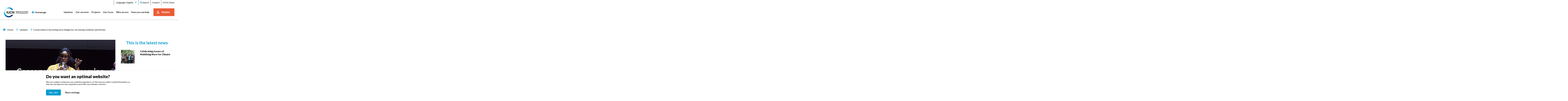

--- FILE ---
content_type: text/html; charset=UTF-8
request_url: https://www.iucn.nl/en/news/conservation-is-becoming-more-dangerous-increasing-violations-and-threats/
body_size: 17692
content:

<!DOCTYPE html>
<html lang="en-US" class="no-js">

<head>
    <link rel="profile" href="http://gmpg.org/xfn/11">
    <link rel="pingback" href="https://www.iucn.nl/wp/xmlrpc.php">
    <meta charset="UTF-8" />
    <meta http-equiv="Content-Type" content="text/html;" />
    <meta http-equiv="X-UA-Compatible" content="IE=edge">
    <meta name="viewport" content="width=device-width, initial-scale=1">

    <link rel="profile" href="http://gmpg.org/xfn/11">

    <title>Conservation is becoming more dangerous: increasing violations and threats | IUCN NL</title>
	<style>img:is([sizes="auto" i], [sizes^="auto," i]) { contain-intrinsic-size: 3000px 1500px }</style>
	<link rel="alternate" hreflang="en" href="https://www.iucn.nl/en/news/conservation-is-becoming-more-dangerous-increasing-violations-and-threats/" />
<meta name="dc.title" content="Conservation is becoming more dangerous: increasing violations and threats | IUCN NL">
<meta name="dc.description" content="Last week, IUCN and the University of Geneva launched a report on the status of environmental civic spaces. The report paints a bleak picture: nature conservation NGOs are faced with shrinking civic spaces, deteriorating conditions and attacks. Header photo: High-level panel on environmental defenders, IUCN Congress 2021 © IUCN The&hellip;">
<meta name="dc.relation" content="https://www.iucn.nl/en/news/conservation-is-becoming-more-dangerous-increasing-violations-and-threats/">
<meta name="dc.source" content="https://www.iucn.nl/en/">
<meta name="dc.language" content="en_US">
<meta name="description" content="Last week, IUCN and the University of Geneva launched a report on the status of environmental civic spaces. The report paints a bleak picture: nature conservation NGOs are faced with shrinking civic spaces, deteriorating conditions and attacks. Header photo: High-level panel on environmental defenders, IUCN Congress 2021 © IUCN The&hellip;">
<meta name="robots" content="index, follow, max-snippet:-1, max-image-preview:large, max-video-preview:-1">
<link rel="canonical" href="https://www.iucn.nl/en/news/conservation-is-becoming-more-dangerous-increasing-violations-and-threats/">
<meta property="og:url" content="https://www.iucn.nl/en/news/conservation-is-becoming-more-dangerous-increasing-violations-and-threats/">
<meta property="og:site_name" content="IUCN NL">
<meta property="og:locale" content="en_US">
<meta property="og:type" content="article">
<meta property="og:title" content="Conservation is becoming more dangerous: increasing violations and threats | IUCN NL">
<meta property="og:description" content="Last week, IUCN and the University of Geneva launched a report on the status of environmental civic spaces. The report paints a bleak picture: nature conservation NGOs are faced with shrinking civic spaces, deteriorating conditions and attacks. Header photo: High-level panel on environmental defenders, IUCN Congress 2021 © IUCN The&hellip;">
<meta property="og:image" content="https://www.iucn.nl/app/uploads/2022/03/9052021_52349_iucn_environmental_defenders_127_2.jpg">
<meta property="og:image:secure_url" content="https://www.iucn.nl/app/uploads/2022/03/9052021_52349_iucn_environmental_defenders_127_2.jpg">
<meta property="og:image:width" content="1200">
<meta property="og:image:height" content="800">
<meta property="fb:pages" content="">
<meta property="fb:admins" content="">
<meta property="fb:app_id" content="">
<meta name="twitter:card" content="summary">
<meta name="twitter:site" content="@iucnnl">
<meta name="twitter:creator" content="@iucnnl">
<meta name="twitter:title" content="Conservation is becoming more dangerous: increasing violations and threats | IUCN NL">
<meta name="twitter:description" content="Last week, IUCN and the University of Geneva launched a report on the status of environmental civic spaces. The report paints a bleak picture: nature conservation NGOs are faced with shrinking civic spaces, deteriorating conditions and attacks. Header photo: High-level panel on environmental defenders, IUCN Congress 2021 © IUCN The&hellip;">
<meta name="twitter:image" content="https://www.iucn.nl/app/uploads/2022/03/9052021_52349_iucn_environmental_defenders_127_2-1024x683.jpg">
<link rel='dns-prefetch' href='//ajax.googleapis.com' />
<link rel='dns-prefetch' href='//code.jquery.com' />
<link rel='dns-prefetch' href='//cdnjs.cloudflare.com' />
		<style>
			.lazyload,
			.lazyloading {
				max-width: 100%;
			}
		</style>
		<script type="text/javascript">
/* <![CDATA[ */
window._wpemojiSettings = {"baseUrl":"https:\/\/s.w.org\/images\/core\/emoji\/16.0.1\/72x72\/","ext":".png","svgUrl":"https:\/\/s.w.org\/images\/core\/emoji\/16.0.1\/svg\/","svgExt":".svg","source":{"concatemoji":"https:\/\/www.iucn.nl\/wp\/wp-includes\/js\/wp-emoji-release.min.js?ver=6.8.3"}};
/*! This file is auto-generated */
!function(s,n){var o,i,e;function c(e){try{var t={supportTests:e,timestamp:(new Date).valueOf()};sessionStorage.setItem(o,JSON.stringify(t))}catch(e){}}function p(e,t,n){e.clearRect(0,0,e.canvas.width,e.canvas.height),e.fillText(t,0,0);var t=new Uint32Array(e.getImageData(0,0,e.canvas.width,e.canvas.height).data),a=(e.clearRect(0,0,e.canvas.width,e.canvas.height),e.fillText(n,0,0),new Uint32Array(e.getImageData(0,0,e.canvas.width,e.canvas.height).data));return t.every(function(e,t){return e===a[t]})}function u(e,t){e.clearRect(0,0,e.canvas.width,e.canvas.height),e.fillText(t,0,0);for(var n=e.getImageData(16,16,1,1),a=0;a<n.data.length;a++)if(0!==n.data[a])return!1;return!0}function f(e,t,n,a){switch(t){case"flag":return n(e,"\ud83c\udff3\ufe0f\u200d\u26a7\ufe0f","\ud83c\udff3\ufe0f\u200b\u26a7\ufe0f")?!1:!n(e,"\ud83c\udde8\ud83c\uddf6","\ud83c\udde8\u200b\ud83c\uddf6")&&!n(e,"\ud83c\udff4\udb40\udc67\udb40\udc62\udb40\udc65\udb40\udc6e\udb40\udc67\udb40\udc7f","\ud83c\udff4\u200b\udb40\udc67\u200b\udb40\udc62\u200b\udb40\udc65\u200b\udb40\udc6e\u200b\udb40\udc67\u200b\udb40\udc7f");case"emoji":return!a(e,"\ud83e\udedf")}return!1}function g(e,t,n,a){var r="undefined"!=typeof WorkerGlobalScope&&self instanceof WorkerGlobalScope?new OffscreenCanvas(300,150):s.createElement("canvas"),o=r.getContext("2d",{willReadFrequently:!0}),i=(o.textBaseline="top",o.font="600 32px Arial",{});return e.forEach(function(e){i[e]=t(o,e,n,a)}),i}function t(e){var t=s.createElement("script");t.src=e,t.defer=!0,s.head.appendChild(t)}"undefined"!=typeof Promise&&(o="wpEmojiSettingsSupports",i=["flag","emoji"],n.supports={everything:!0,everythingExceptFlag:!0},e=new Promise(function(e){s.addEventListener("DOMContentLoaded",e,{once:!0})}),new Promise(function(t){var n=function(){try{var e=JSON.parse(sessionStorage.getItem(o));if("object"==typeof e&&"number"==typeof e.timestamp&&(new Date).valueOf()<e.timestamp+604800&&"object"==typeof e.supportTests)return e.supportTests}catch(e){}return null}();if(!n){if("undefined"!=typeof Worker&&"undefined"!=typeof OffscreenCanvas&&"undefined"!=typeof URL&&URL.createObjectURL&&"undefined"!=typeof Blob)try{var e="postMessage("+g.toString()+"("+[JSON.stringify(i),f.toString(),p.toString(),u.toString()].join(",")+"));",a=new Blob([e],{type:"text/javascript"}),r=new Worker(URL.createObjectURL(a),{name:"wpTestEmojiSupports"});return void(r.onmessage=function(e){c(n=e.data),r.terminate(),t(n)})}catch(e){}c(n=g(i,f,p,u))}t(n)}).then(function(e){for(var t in e)n.supports[t]=e[t],n.supports.everything=n.supports.everything&&n.supports[t],"flag"!==t&&(n.supports.everythingExceptFlag=n.supports.everythingExceptFlag&&n.supports[t]);n.supports.everythingExceptFlag=n.supports.everythingExceptFlag&&!n.supports.flag,n.DOMReady=!1,n.readyCallback=function(){n.DOMReady=!0}}).then(function(){return e}).then(function(){var e;n.supports.everything||(n.readyCallback(),(e=n.source||{}).concatemoji?t(e.concatemoji):e.wpemoji&&e.twemoji&&(t(e.twemoji),t(e.wpemoji)))}))}((window,document),window._wpemojiSettings);
/* ]]> */
</script>
<link rel='stylesheet' id='mci-footnotes-jquery-tooltips-pagelayout-none-css' href='https://www.iucn.nl/app/plugins/footnotes/css/footnotes-jqttbrpl0.min.css?ver=2.7.3' type='text/css' media='all' />
<style id='wp-emoji-styles-inline-css' type='text/css'>

	img.wp-smiley, img.emoji {
		display: inline !important;
		border: none !important;
		box-shadow: none !important;
		height: 1em !important;
		width: 1em !important;
		margin: 0 0.07em !important;
		vertical-align: -0.1em !important;
		background: none !important;
		padding: 0 !important;
	}
</style>
<link rel='stylesheet' id='wp-block-library-css' href='https://www.iucn.nl/wp/wp-includes/css/dist/block-library/style.min.css?ver=6.8.3' type='text/css' media='all' />
<style id='classic-theme-styles-inline-css' type='text/css'>
/*! This file is auto-generated */
.wp-block-button__link{color:#fff;background-color:#32373c;border-radius:9999px;box-shadow:none;text-decoration:none;padding:calc(.667em + 2px) calc(1.333em + 2px);font-size:1.125em}.wp-block-file__button{background:#32373c;color:#fff;text-decoration:none}
</style>
<style id='wpseopress-local-business-style-inline-css' type='text/css'>
span.wp-block-wpseopress-local-business-field{margin-right:8px}

</style>
<style id='wpseopress-table-of-contents-style-inline-css' type='text/css'>
.wp-block-wpseopress-table-of-contents li.active>a{font-weight:bold}

</style>
<style id='global-styles-inline-css' type='text/css'>
:root{--wp--preset--aspect-ratio--square: 1;--wp--preset--aspect-ratio--4-3: 4/3;--wp--preset--aspect-ratio--3-4: 3/4;--wp--preset--aspect-ratio--3-2: 3/2;--wp--preset--aspect-ratio--2-3: 2/3;--wp--preset--aspect-ratio--16-9: 16/9;--wp--preset--aspect-ratio--9-16: 9/16;--wp--preset--color--black: #000000;--wp--preset--color--cyan-bluish-gray: #abb8c3;--wp--preset--color--white: #ffffff;--wp--preset--color--pale-pink: #f78da7;--wp--preset--color--vivid-red: #cf2e2e;--wp--preset--color--luminous-vivid-orange: #ff6900;--wp--preset--color--luminous-vivid-amber: #fcb900;--wp--preset--color--light-green-cyan: #7bdcb5;--wp--preset--color--vivid-green-cyan: #00d084;--wp--preset--color--pale-cyan-blue: #8ed1fc;--wp--preset--color--vivid-cyan-blue: #0693e3;--wp--preset--color--vivid-purple: #9b51e0;--wp--preset--gradient--vivid-cyan-blue-to-vivid-purple: linear-gradient(135deg,rgba(6,147,227,1) 0%,rgb(155,81,224) 100%);--wp--preset--gradient--light-green-cyan-to-vivid-green-cyan: linear-gradient(135deg,rgb(122,220,180) 0%,rgb(0,208,130) 100%);--wp--preset--gradient--luminous-vivid-amber-to-luminous-vivid-orange: linear-gradient(135deg,rgba(252,185,0,1) 0%,rgba(255,105,0,1) 100%);--wp--preset--gradient--luminous-vivid-orange-to-vivid-red: linear-gradient(135deg,rgba(255,105,0,1) 0%,rgb(207,46,46) 100%);--wp--preset--gradient--very-light-gray-to-cyan-bluish-gray: linear-gradient(135deg,rgb(238,238,238) 0%,rgb(169,184,195) 100%);--wp--preset--gradient--cool-to-warm-spectrum: linear-gradient(135deg,rgb(74,234,220) 0%,rgb(151,120,209) 20%,rgb(207,42,186) 40%,rgb(238,44,130) 60%,rgb(251,105,98) 80%,rgb(254,248,76) 100%);--wp--preset--gradient--blush-light-purple: linear-gradient(135deg,rgb(255,206,236) 0%,rgb(152,150,240) 100%);--wp--preset--gradient--blush-bordeaux: linear-gradient(135deg,rgb(254,205,165) 0%,rgb(254,45,45) 50%,rgb(107,0,62) 100%);--wp--preset--gradient--luminous-dusk: linear-gradient(135deg,rgb(255,203,112) 0%,rgb(199,81,192) 50%,rgb(65,88,208) 100%);--wp--preset--gradient--pale-ocean: linear-gradient(135deg,rgb(255,245,203) 0%,rgb(182,227,212) 50%,rgb(51,167,181) 100%);--wp--preset--gradient--electric-grass: linear-gradient(135deg,rgb(202,248,128) 0%,rgb(113,206,126) 100%);--wp--preset--gradient--midnight: linear-gradient(135deg,rgb(2,3,129) 0%,rgb(40,116,252) 100%);--wp--preset--font-size--small: 13px;--wp--preset--font-size--medium: 20px;--wp--preset--font-size--large: 36px;--wp--preset--font-size--x-large: 42px;--wp--preset--spacing--20: 0.44rem;--wp--preset--spacing--30: 0.67rem;--wp--preset--spacing--40: 1rem;--wp--preset--spacing--50: 1.5rem;--wp--preset--spacing--60: 2.25rem;--wp--preset--spacing--70: 3.38rem;--wp--preset--spacing--80: 5.06rem;--wp--preset--shadow--natural: 6px 6px 9px rgba(0, 0, 0, 0.2);--wp--preset--shadow--deep: 12px 12px 50px rgba(0, 0, 0, 0.4);--wp--preset--shadow--sharp: 6px 6px 0px rgba(0, 0, 0, 0.2);--wp--preset--shadow--outlined: 6px 6px 0px -3px rgba(255, 255, 255, 1), 6px 6px rgba(0, 0, 0, 1);--wp--preset--shadow--crisp: 6px 6px 0px rgba(0, 0, 0, 1);}:where(.is-layout-flex){gap: 0.5em;}:where(.is-layout-grid){gap: 0.5em;}body .is-layout-flex{display: flex;}.is-layout-flex{flex-wrap: wrap;align-items: center;}.is-layout-flex > :is(*, div){margin: 0;}body .is-layout-grid{display: grid;}.is-layout-grid > :is(*, div){margin: 0;}:where(.wp-block-columns.is-layout-flex){gap: 2em;}:where(.wp-block-columns.is-layout-grid){gap: 2em;}:where(.wp-block-post-template.is-layout-flex){gap: 1.25em;}:where(.wp-block-post-template.is-layout-grid){gap: 1.25em;}.has-black-color{color: var(--wp--preset--color--black) !important;}.has-cyan-bluish-gray-color{color: var(--wp--preset--color--cyan-bluish-gray) !important;}.has-white-color{color: var(--wp--preset--color--white) !important;}.has-pale-pink-color{color: var(--wp--preset--color--pale-pink) !important;}.has-vivid-red-color{color: var(--wp--preset--color--vivid-red) !important;}.has-luminous-vivid-orange-color{color: var(--wp--preset--color--luminous-vivid-orange) !important;}.has-luminous-vivid-amber-color{color: var(--wp--preset--color--luminous-vivid-amber) !important;}.has-light-green-cyan-color{color: var(--wp--preset--color--light-green-cyan) !important;}.has-vivid-green-cyan-color{color: var(--wp--preset--color--vivid-green-cyan) !important;}.has-pale-cyan-blue-color{color: var(--wp--preset--color--pale-cyan-blue) !important;}.has-vivid-cyan-blue-color{color: var(--wp--preset--color--vivid-cyan-blue) !important;}.has-vivid-purple-color{color: var(--wp--preset--color--vivid-purple) !important;}.has-black-background-color{background-color: var(--wp--preset--color--black) !important;}.has-cyan-bluish-gray-background-color{background-color: var(--wp--preset--color--cyan-bluish-gray) !important;}.has-white-background-color{background-color: var(--wp--preset--color--white) !important;}.has-pale-pink-background-color{background-color: var(--wp--preset--color--pale-pink) !important;}.has-vivid-red-background-color{background-color: var(--wp--preset--color--vivid-red) !important;}.has-luminous-vivid-orange-background-color{background-color: var(--wp--preset--color--luminous-vivid-orange) !important;}.has-luminous-vivid-amber-background-color{background-color: var(--wp--preset--color--luminous-vivid-amber) !important;}.has-light-green-cyan-background-color{background-color: var(--wp--preset--color--light-green-cyan) !important;}.has-vivid-green-cyan-background-color{background-color: var(--wp--preset--color--vivid-green-cyan) !important;}.has-pale-cyan-blue-background-color{background-color: var(--wp--preset--color--pale-cyan-blue) !important;}.has-vivid-cyan-blue-background-color{background-color: var(--wp--preset--color--vivid-cyan-blue) !important;}.has-vivid-purple-background-color{background-color: var(--wp--preset--color--vivid-purple) !important;}.has-black-border-color{border-color: var(--wp--preset--color--black) !important;}.has-cyan-bluish-gray-border-color{border-color: var(--wp--preset--color--cyan-bluish-gray) !important;}.has-white-border-color{border-color: var(--wp--preset--color--white) !important;}.has-pale-pink-border-color{border-color: var(--wp--preset--color--pale-pink) !important;}.has-vivid-red-border-color{border-color: var(--wp--preset--color--vivid-red) !important;}.has-luminous-vivid-orange-border-color{border-color: var(--wp--preset--color--luminous-vivid-orange) !important;}.has-luminous-vivid-amber-border-color{border-color: var(--wp--preset--color--luminous-vivid-amber) !important;}.has-light-green-cyan-border-color{border-color: var(--wp--preset--color--light-green-cyan) !important;}.has-vivid-green-cyan-border-color{border-color: var(--wp--preset--color--vivid-green-cyan) !important;}.has-pale-cyan-blue-border-color{border-color: var(--wp--preset--color--pale-cyan-blue) !important;}.has-vivid-cyan-blue-border-color{border-color: var(--wp--preset--color--vivid-cyan-blue) !important;}.has-vivid-purple-border-color{border-color: var(--wp--preset--color--vivid-purple) !important;}.has-vivid-cyan-blue-to-vivid-purple-gradient-background{background: var(--wp--preset--gradient--vivid-cyan-blue-to-vivid-purple) !important;}.has-light-green-cyan-to-vivid-green-cyan-gradient-background{background: var(--wp--preset--gradient--light-green-cyan-to-vivid-green-cyan) !important;}.has-luminous-vivid-amber-to-luminous-vivid-orange-gradient-background{background: var(--wp--preset--gradient--luminous-vivid-amber-to-luminous-vivid-orange) !important;}.has-luminous-vivid-orange-to-vivid-red-gradient-background{background: var(--wp--preset--gradient--luminous-vivid-orange-to-vivid-red) !important;}.has-very-light-gray-to-cyan-bluish-gray-gradient-background{background: var(--wp--preset--gradient--very-light-gray-to-cyan-bluish-gray) !important;}.has-cool-to-warm-spectrum-gradient-background{background: var(--wp--preset--gradient--cool-to-warm-spectrum) !important;}.has-blush-light-purple-gradient-background{background: var(--wp--preset--gradient--blush-light-purple) !important;}.has-blush-bordeaux-gradient-background{background: var(--wp--preset--gradient--blush-bordeaux) !important;}.has-luminous-dusk-gradient-background{background: var(--wp--preset--gradient--luminous-dusk) !important;}.has-pale-ocean-gradient-background{background: var(--wp--preset--gradient--pale-ocean) !important;}.has-electric-grass-gradient-background{background: var(--wp--preset--gradient--electric-grass) !important;}.has-midnight-gradient-background{background: var(--wp--preset--gradient--midnight) !important;}.has-small-font-size{font-size: var(--wp--preset--font-size--small) !important;}.has-medium-font-size{font-size: var(--wp--preset--font-size--medium) !important;}.has-large-font-size{font-size: var(--wp--preset--font-size--large) !important;}.has-x-large-font-size{font-size: var(--wp--preset--font-size--x-large) !important;}
:where(.wp-block-post-template.is-layout-flex){gap: 1.25em;}:where(.wp-block-post-template.is-layout-grid){gap: 1.25em;}
:where(.wp-block-columns.is-layout-flex){gap: 2em;}:where(.wp-block-columns.is-layout-grid){gap: 2em;}
:root :where(.wp-block-pullquote){font-size: 1.5em;line-height: 1.6;}
</style>
<link rel='stylesheet' id='wpml-blocks-css' href='https://www.iucn.nl/app/plugins/sitepress-multilingual-cms/dist/css/blocks/styles.css?ver=4.6.11' type='text/css' media='all' />
<link rel='stylesheet' id='main-styles-css' href='https://www.iucn.nl/app/plugins/cookiebanner/frontend/assets/css/cookiebanner_front.css?ver=6.8.3' type='text/css' media='all' />
<link rel='stylesheet' id='gopublic-child-motor-css' href='https://www.iucn.nl/app/themes/gopublic-motor-theme-child/dist/app.css?ver=1.27.54' type='text/css' media='all' />
<link rel='stylesheet' id='second-style-css' href='https://cdnjs.cloudflare.com/ajax/libs/jqueryui/1.11.4/jquery-ui.min.css?ver=20130608' type='text/css' media='all' />
<link rel='stylesheet' id='dflip-icons-style-css' href='https://www.iucn.nl/app/plugins/dearflip/assets/css/themify-icons.min.css?ver=1.7.32' type='text/css' media='all' />
<link rel='stylesheet' id='dflip-style-css' href='https://www.iucn.nl/app/plugins/dearflip/assets/css/dflip.min.css?ver=1.7.32' type='text/css' media='all' />
<script type="text/javascript" src="https://ajax.googleapis.com/ajax/libs/jquery/3.4.1/jquery.min.js?ver=6.8.3" id="jquery-js"></script>
<script type="text/javascript" src="https://www.iucn.nl/app/plugins/footnotes/js/jquery.tools.min.js?ver=1.2.7.redacted.2" id="mci-footnotes-jquery-tools-js"></script>
<script type="text/javascript" id="wpml-cookie-js-extra">
/* <![CDATA[ */
var wpml_cookies = {"wp-wpml_current_language":{"value":"en","expires":1,"path":"\/"}};
var wpml_cookies = {"wp-wpml_current_language":{"value":"en","expires":1,"path":"\/"}};
/* ]]> */
</script>
<script type="text/javascript" src="https://www.iucn.nl/app/plugins/sitepress-multilingual-cms/res/js/cookies/language-cookie.js?ver=4.6.11" id="wpml-cookie-js" defer="defer" data-wp-strategy="defer"></script>
<script type="text/javascript" src="https://code.jquery.com/ui/1.12.1/jquery-ui.min.js?ver=6.8.3" id="jquery-ui-js"></script>
<script type="text/javascript" id="smart-search-js-extra">
/* <![CDATA[ */
var my_smart_search = {"ajax_url":"https:\/\/www.iucn.nl\/wp\/wp-admin\/admin-ajax.php"};
/* ]]> */
</script>
<script type="text/javascript" src="https://www.iucn.nl/app/themes/gopublic-motor-theme-child/components/_blocks/smart-search/smart-search.js?ver=6.8.3" id="smart-search-js"></script>
<link rel="https://api.w.org/" href="https://www.iucn.nl/en/wp-json/" /><link rel="alternate" title="JSON" type="application/json" href="https://www.iucn.nl/en/wp-json/wp/v2/posts/74587" /><link rel='shortlink' href='https://www.iucn.nl/en/?p=74587' />
<link rel="alternate" title="oEmbed (JSON)" type="application/json+oembed" href="https://www.iucn.nl/en/wp-json/oembed/1.0/embed?url=https%3A%2F%2Fwww.iucn.nl%2Fen%2Fnews%2Fconservation-is-becoming-more-dangerous-increasing-violations-and-threats%2F" />
<link rel="alternate" title="oEmbed (XML)" type="text/xml+oembed" href="https://www.iucn.nl/en/wp-json/oembed/1.0/embed?url=https%3A%2F%2Fwww.iucn.nl%2Fen%2Fnews%2Fconservation-is-becoming-more-dangerous-increasing-violations-and-threats%2F&#038;format=xml" />
<meta name="generator" content="WPML ver:4.6.11 stt:37,1;" />
		<script>
			document.documentElement.className = document.documentElement.className.replace('no-js', 'js');
		</script>
				<style>
			.no-js img.lazyload {
				display: none;
			}

			figure.wp-block-image img.lazyloading {
				min-width: 150px;
			}

			.lazyload,
			.lazyloading {
				--smush-placeholder-width: 100px;
				--smush-placeholder-aspect-ratio: 1/1;
				width: var(--smush-image-width, var(--smush-placeholder-width)) !important;
				aspect-ratio: var(--smush-image-aspect-ratio, var(--smush-placeholder-aspect-ratio)) !important;
			}

						.lazyload, .lazyloading {
				opacity: 0;
			}

			.lazyloaded {
				opacity: 1;
				transition: opacity 400ms;
				transition-delay: 0ms;
			}

					</style>
		<script data-cfasync="false"> var dFlipLocation = "https://www.iucn.nl/app/plugins/dearflip/assets/"; var dFlipWPGlobal = {"text":{"toggleSound":"Turn on\/off Sound","toggleThumbnails":"Toggle Thumbnails","toggleOutline":"Toggle Outline\/Bookmark","previousPage":"Previous Page","nextPage":"Next Page","toggleFullscreen":"Toggle Fullscreen","zoomIn":"Zoom In","zoomOut":"Zoom Out","toggleHelp":"Toggle Help","singlePageMode":"Single Page Mode","doublePageMode":"Double Page Mode","downloadPDFFile":"Download PDF File","gotoFirstPage":"Goto First Page","gotoLastPage":"Goto Last Page","share":"Share","mailSubject":"I wanted you to see this FlipBook","mailBody":"Check out this site {{url}}","loading":"Loading"},"moreControls":"download,pageMode,startPage,endPage,sound","hideControls":"","scrollWheel":"true","backgroundColor":"#ffffff","backgroundImage":"","height":"auto","paddingLeft":"20","paddingRight":"20","controlsPosition":"bottom","duration":"800","soundEnable":"true","enableDownload":"true","enableAnalytics":"false","webgl":"true","hard":"none","maxTextureSize":"1600","rangeChunkSize":"524288","disableRange":false,"zoomRatio":"1.5","stiffness":"3","pageMode":"0","singlePageMode":"0","pageSize":"0","autoPlay":"false","autoPlayDuration":"5000","autoPlayStart":"false","linkTarget":"2","sharePrefix":"flipbook-","pdfVersion":"default"};</script><!-- Google Tag Manager -->
<script>(function(w,d,s,l,i){w[l]=w[l]||[];w[l].push({'gtm.start':
new Date().getTime(),event:'gtm.js'});var f=d.getElementsByTagName(s)[0],
j=d.createElement(s),dl=l!='dataLayer'?'&l='+l:'';j.async=true;j.src=
'https://www.googletagmanager.com/gtm.js?id='+i+dl;f.parentNode.insertBefore(j,f);
})(window,document,'script','dataLayer','GTM-K8WVW57');</script>
<!-- End Google Tag Manager -->

<meta name="facebook-domain-verification" content="uaohkgiz3uooh4q2ny3yvu8j9vhe3g" /><style>.breadcrumb {list-style:none;margin:0;padding-inline-start:0;}.breadcrumb li {margin:0;display:inline-block;position:relative;}.breadcrumb li::after{content:'   ';margin-left:5px;margin-right:5px;}.breadcrumb li:last-child::after{display:none}</style><link rel="icon" href="https://www.iucn.nl/app/uploads/2021/01/favicon.png" sizes="32x32" />
<link rel="icon" href="https://www.iucn.nl/app/uploads/2021/01/favicon.png" sizes="192x192" />
<link rel="apple-touch-icon" href="https://www.iucn.nl/app/uploads/2021/01/favicon.png" />
<meta name="msapplication-TileImage" content="https://www.iucn.nl/app/uploads/2021/01/favicon.png" />

<style type="text/css" media="all">
.home .footnotes_reference_container { display: none; }
.footnotes_reference_container {margin-top: 24px !important; margin-bottom: 0px !important;}
.footnote_container_prepare > h2 {border-bottom: 1px solid #aaaaaa !important;}
.footnote-reference-container { table-layout: fixed; }.footnote_plugin_index, .footnote_plugin_index_combi { width: 50.0px !important;}
.footnote_referrer_anchor, .footnote_item_anchor {bottom: 20vh;}
.footnote_tooltip { font-size: 13px !important; color: #000000 !important; background-color: #ffffff !important; border-width: 1px !important; border-style: solid !important; border-color: #cccc99 !important; -webkit-box-shadow: 2px 2px 11px #666666; -moz-box-shadow: 2px 2px 11px #666666; box-shadow: 2px 2px 11px #666666; max-width: 450px !important;}


</style>


</head>
<body class="wp-singular post-template-default single single-post postid-74587 single-format-standard wp-embed-responsive wp-theme-gopublic-motor-theme wp-child-theme-gopublic-motor-theme-child body--secondary-menu ">
<!-- Google Tag Manager (noscript) -->
<noscript><iframe src="https://www.googletagmanager.com/ns.html?id=GTM-K8WVW57"
height="0" width="0" style="display:none;visibility:hidden"></iframe></noscript>
<!-- End Google Tag Manager (noscript) -->

    <header>
        <div
            class="header header--secondary-menu ">

                        <a class="skip-main" href="#main">To main content</a>

                                    <div class="secondary-menu">
                <div class="secondary-menu__body grid-container grid-x">
                    <div class="secondary-menu__payoff">
                        
                    </div>

                                        <div class="secondary-menu__menu show-for-xlarge">
                        <ul class="vertical medium-horizontal menu" data-responsive-menu="accordion xlarge-dropdown">
    <li>
        
<div class="wpml-button" data-toggle="lang-dropdown">
                  <div>Language: English <i class="fas fa-angle-down"></i></div>
      </div>

<div class="dropdown-pane wpml" data-position="top" data-alignment="left" id="lang-dropdown" data-dropdown data-hover="true" data-hover-pane="true">
        <a href="https://www.iucn.nl/" class="">Nederlands
      </a>
        <a href="https://www.iucn.nl/en/news/conservation-is-becoming-more-dangerous-increasing-violations-and-threats/" class="">English
      </a>
  </div>
    </li>
    <li>
       <a href="https://www.iucn.nl/en/?s="><span><i class="fa fa-search"></i> Search</span></a>
    </li>
            <li class="">
            <a href="https://www.iucn.nl/en/who-we-are/contact/"><span>Contact</span></a>
                    </li>
            <li class="">
            <a href="https://www.iucn.org/"><span>IUCN Union</span></a>
                    </li>
    </ul>
                    </div>
                </div>
            </div>
            
            <div class="grid-container">

                                <div class="title-bar" data-responsive-toggle="primary-menu" data-hide-for="xlarge">
                    <div class="title-bar__in">
                        <div class="title-bar-title">
                            <a href="/">
                                <img data-src="https://www.iucn.nl/app/uploads/2021/01/logo-iucn.svg" alt="logo" aria-label="Home" src="[data-uri]" class="lazyload">
                            </a>
                        </div>
                        <div class="mega-menu mega-tabs-menu">
                            <button class="menu-icon" type="button" data-toggle="primary-menu">
                                <div>
                                    <img class="toggle-icon-closed lazyload" data-src="https://www.iucn.nl/app/themes/gopublic-motor-theme-child/dist/img/icon-menu.svg" src="[data-uri]">
                                    <img class="toggle-icon-open lazyload" data-src="https://www.iucn.nl/app/themes/gopublic-motor-theme-child/dist/img/icon-menu-hover.svg" src="[data-uri]">
                                </div>
                                <div class="toggle-text" data-open-text="Sluit">Open</div>
                            </button>
                        </div>
                    </div>
                </div>

                                <div class="top-bar" id="primary-menu">

                    <div class="top-bar-left grid-x">
                        <div class="logo">
                            <a href="/en/">
                                <img data-src="https://www.iucn.nl/app/uploads/2021/01/logo-iucn.svg" alt="logo" aria-label="Home" src="[data-uri]" class="lazyload">
                            </a>
                        </div>

                                                <div class="primary-menu--desktop show-for-xlarge">
                            <div class="menu menu-homepage ">
 <a href="https://www.iucn.nl/en/"><span><i class="fas fa-home"></i>Homepage</span></a>
</div>
<ul class="vertical medium-horizontal menu" data-responsive-menu="accordion xlarge-dropdown">
    
                        <li class=" current-ancestor is-frontpage">
           <a href="https://www.iucn.nl/en/support-us/"><span>Donate now</span></a>
                    </li>
    
                        <li class="  ">
           <a href="https://www.iucn.nl/en/updates/"><span>Updates</span></a>
                            <ul class="menu vertical nested">
                        <li class="top_link">
                            <a href="https://www.iucn.nl/en/updates/"><span>Updates</span></a>
                        </li>
                                                                    <li class="nested-child  ">
                           <div class="nested-child__in"><a href="https://www.iucn.nl/en/news/"><i class="fas fa-circle"></i><span>News</span></a></div>
                                                    </li>
                                                                    <li class="nested-child  ">
                           <div class="nested-child__in"><a href="https://www.iucn.nl/en/story/"><i class="fas fa-circle"></i><span>Feature stories</span></a></div>
                                                    </li>
                                                                    <li class="nested-child  ">
                           <div class="nested-child__in"><a href="https://www.iucn.nl/en/publication/"><i class="fas fa-circle"></i><span>Publications</span></a></div>
                                                    </li>
                                                                    <li class="nested-child  ">
                           <div class="nested-child__in"><a href="https://www.iucn.nl/en/opinion/"><i class="fas fa-circle"></i><span>Opinion</span></a></div>
                                                    </li>
                                    </ul>
                    </li>
    
                        <li class="  ">
           <a href="https://www.iucn.nl/en/our-services/"><span>Our services</span></a>
                            <ul class="menu vertical nested">
                        <li class="top_link">
                            <a href="https://www.iucn.nl/en/our-services/"><span>Our services</span></a>
                        </li>
                                                                    <li class="nested-child  ">
                           <div class="nested-child__in"><a href="https://www.iucn.nl/en/our-services/programmes-for-sustainable-change/"><i class="fas fa-circle"></i><span>Programmes for sustainable change</span></a></div>
                                                    </li>
                                                                    <li class="nested-child  ">
                           <div class="nested-child__in"><a href="https://www.iucn.nl/en/our-services/fund-management-for-locally-led-organisations/"><i class="fas fa-circle"></i><span>Fund management for locally-led organisations </span></a></div>
                                                    </li>
                                                                    <li class="nested-child  ">
                           <div class="nested-child__in"><a href="https://www.iucn.nl/en/our-services/biodiversity-advice-for-your-organisation/"><i class="fas fa-circle"></i><span>Biodiversity advice for your organisation</span></a></div>
                                                    </li>
                                                                    <li class="nested-child  ">
                           <div class="nested-child__in"><a href="https://www.iucn.nl/en/our-services/dutch-national-committee-of-iucn/"><i class="fas fa-circle"></i><span>Dutch National Committee of IUCN</span></a></div>
                                                    </li>
                                    </ul>
                    </li>
    
                        <li class="  ">
           <a href="https://www.iucn.nl/en/projects/"><span>Projects</span></a>
                    </li>
    
                        <li class="  ">
           <a href="/en/our-work/"><span>Our focus</span></a>
                            <ul class="menu vertical nested">
                        <li class="top_link">
                            <a href="/en/our-work/"><span>Our focus</span></a>
                        </li>
                                                                    <li class="nested-child  ">
                           <div class="nested-child__in"><a href="https://www.iucn.nl/en/our-work/climate/"><i class="fas fa-circle"></i><span>Climate</span></a></div>
                                                           <div class="nested-child-link"> <i class="fas fa-chevron-right"></i></div>
                                <ul class="menu vertical">
                                                                                                                    <li class="grandchild  ">
                                            <a href="https://www.iucn.nl/en/our-work/forests-and-climate/"><i class="fas fa-circle"></i><span>Forests and climate</span></a>
                                        </li>
                                                                                                                    <li class="grandchild  ">
                                            <a href="https://www.iucn.nl/en/our-work/a-just-energy-transition/"><i class="fas fa-circle"></i><span>Just energy transition</span></a>
                                        </li>
                                                                                                                    <li class="grandchild  ">
                                            <a href="https://www.iucn.nl/en/our-work/nature-based-solutions/"><i class="fas fa-circle"></i><span>Nature-based solutions</span></a>
                                        </li>
                                                                    </ul>
                                                    </li>
                                                                    <li class="nested-child  ">
                           <div class="nested-child__in"><a href="https://www.iucn.nl/en/our-work/environmental-justice-and-inclusion/"><i class="fas fa-circle"></i><span>Environmental justice and inclusion</span></a></div>
                                                           <div class="nested-child-link"> <i class="fas fa-chevron-right"></i></div>
                                <ul class="menu vertical">
                                                                                                                    <li class="grandchild  ">
                                            <a href="https://www.iucn.nl/en/our-work/community-governance/"><i class="fas fa-circle"></i><span>Community governance</span></a>
                                        </li>
                                                                                                                    <li class="grandchild  ">
                                            <a href="https://www.iucn.nl/en/our-work/gender-equality-and-inclusion/"><i class="fas fa-circle"></i><span>Gender equality and inclusion</span></a>
                                        </li>
                                                                                                                    <li class="grandchild  ">
                                            <a href="https://www.iucn.nl/en/our-work/human-rights-and-nature/"><i class="fas fa-circle"></i><span>Human rights and nature</span></a>
                                        </li>
                                                                    </ul>
                                                    </li>
                                                                    <li class="nested-child  ">
                           <div class="nested-child__in"><a href="https://www.iucn.nl/en/our-work/nature-conservation/"><i class="fas fa-circle"></i><span>Nature conservation</span></a></div>
                                                           <div class="nested-child-link"> <i class="fas fa-chevron-right"></i></div>
                                <ul class="menu vertical">
                                                                                                                    <li class="grandchild  ">
                                            <a href="https://www.iucn.nl/en/our-work/wildlife-crime/"><i class="fas fa-circle"></i><span>Fighting wildlife crime</span></a>
                                        </li>
                                                                                                                    <li class="grandchild  ">
                                            <a href="https://www.iucn.nl/en/our-work/red-list-of-threatened-species/"><i class="fas fa-circle"></i><span>IUCN Red List</span></a>
                                        </li>
                                                                                                                    <li class="grandchild  ">
                                            <a href="https://www.iucn.nl/en/our-work/nature-policy/"><i class="fas fa-circle"></i><span>Nature policy</span></a>
                                        </li>
                                                                                                                    <li class="grandchild  ">
                                            <a href="https://www.iucn.nl/en/our-work/protected-areas/"><i class="fas fa-circle"></i><span>Protected areas</span></a>
                                        </li>
                                                                                                                    <li class="grandchild  ">
                                            <a href="https://www.iucn.nl/en/our-work/technology-and-nature-conservation/"><i class="fas fa-circle"></i><span>Technology and nature</span></a>
                                        </li>
                                                                    </ul>
                                                    </li>
                                                                    <li class="nested-child  ">
                           <div class="nested-child__in"><a href="https://www.iucn.nl/en/our-work/responsible-value-chains-and-investing-in-nature/"><i class="fas fa-circle"></i><span>Value chains and investing in nature</span></a></div>
                                                           <div class="nested-child-link"> <i class="fas fa-chevron-right"></i></div>
                                <ul class="menu vertical">
                                                                                                                    <li class="grandchild  ">
                                            <a href="https://www.iucn.nl/en/our-work/funding-nature-conservation/"><i class="fas fa-circle"></i><span>Financing nature</span></a>
                                        </li>
                                                                                                                    <li class="grandchild  ">
                                            <a href="https://www.iucn.nl/en/our-work/value-chains/responsible-mineral-governance/"><i class="fas fa-circle"></i><span>Responsible minerals</span></a>
                                        </li>
                                                                                                                    <li class="grandchild  ">
                                            <a href="https://www.iucn.nl/en/our-work/value-chains/responsbile-soy/"><i class="fas fa-circle"></i><span>Responsible soy</span></a>
                                        </li>
                                                                                                                    <li class="grandchild  ">
                                            <a href="https://www.iucn.nl/en/our-work/value-chains/responsible-palm-oil/"><i class="fas fa-circle"></i><span>Responsible palm oil</span></a>
                                        </li>
                                                                    </ul>
                                                    </li>
                                    </ul>
                    </li>
    
                        <li class="  ">
           <a href="https://www.iucn.nl/en/who-we-are/"><span>Who we are</span></a>
                            <ul class="menu vertical nested">
                        <li class="top_link">
                            <a href="https://www.iucn.nl/en/who-we-are/"><span>Who we are</span></a>
                        </li>
                                                                    <li class="nested-child  ">
                           <div class="nested-child__in"><a href="https://www.iucn.nl/en/who-we-are/"><i class="fas fa-circle"></i><span>About us</span></a></div>
                                                    </li>
                                                                    <li class="nested-child  ">
                           <div class="nested-child__in"><a href="https://www.iucn.nl/en/who-we-are/experts/"><i class="fas fa-circle"></i><span>Experts</span></a></div>
                                                    </li>
                                                                    <li class="nested-child  ">
                           <div class="nested-child__in"><a href="https://www.iucn.nl/en/who-we-are/members/"><i class="fas fa-circle"></i><span>Members</span></a></div>
                                                    </li>
                                                                    <li class="nested-child  ">
                           <div class="nested-child__in"><a href="https://www.iucn.nl/en/who-we-are/partners/"><i class="fas fa-circle"></i><span>Partners</span></a></div>
                                                    </li>
                                                                    <li class="nested-child  ">
                           <div class="nested-child__in"><a href="https://www.iucn.nl/en/who-we-are/vacancies/"><i class="fas fa-circle"></i><span>Vacancies</span></a></div>
                                                    </li>
                                                                    <li class="nested-child  ">
                           <div class="nested-child__in"><a href="https://www.iucn.nl/en/who-we-are/contact/"><i class="fas fa-circle"></i><span>Contact</span></a></div>
                                                    </li>
                                    </ul>
                    </li>
    
                        <li class="  ">
           <a href="https://www.iucn.nl/en/support-us/"><span>How you can help</span></a>
                            <ul class="menu vertical nested">
                        <li class="top_link">
                            <a href="https://www.iucn.nl/en/support-us/"><span>How you can help</span></a>
                        </li>
                                                                    <li class="nested-child  ">
                           <div class="nested-child__in"><a href="https://www.iucn.nl/en/support-us/support-land-acquisition-fund/"><i class="fas fa-circle"></i><span>Support our land acquisition fund</span></a></div>
                                                    </li>
                                    </ul>
                    </li>
    </ul>
                        </div>

                                                <div class="primary-menu--mobile">
                            <div class="row">
  <div class="columns">
    <ul class="vertical menu menu-mobile" data-responsive-menu="drilldown" data-auto-height="true"
    data-back-button="&lt;li class&#x3D;&quot;js-drilldown-back menu-mobile-title&quot;&gt;&lt;h4&gt;&lt;i class=&quot;fas fa-arrow-left&quot;&gt;&lt;/i&gt;&lt;a tabindex&#x3D;&quot;0&quot;&gt;Terug&lt;/a&gt;&lt;/h4&gt;&lt;/li&gt;" >
                          

            <li class="menu-mobile-title  ">
                <div class="menu-mobile-title__heading"><a href="https://www.iucn.nl/en/support-us/">Donate now</a></div>
                            </li>
                                  

            <li class="menu-mobile-title  ">
                <div class="menu-mobile-title__heading"><a href="https://www.iucn.nl/en/updates/">Updates</a></div>
                                    <a class="menu-mobile-panel-link" href="#"> 
                       <i class="fas fa-chevron-right"></i>
                    </a>
                    <ul class="vertical menu">
                                                                                <li class="child menu-mobile-title  ">
                                <div class="menu-mobile-title__child"><a href="https://www.iucn.nl/en/news/">News</a></div>
                                                            </li>
                                                                                <li class="child menu-mobile-title  ">
                                <div class="menu-mobile-title__child"><a href="https://www.iucn.nl/en/story/">Feature stories</a></div>
                                                            </li>
                                                                                <li class="child menu-mobile-title  ">
                                <div class="menu-mobile-title__child"><a href="https://www.iucn.nl/en/publication/">Publications</a></div>
                                                            </li>
                                                                                <li class="child menu-mobile-title  ">
                                <div class="menu-mobile-title__child"><a href="https://www.iucn.nl/en/opinion/">Opinion</a></div>
                                                            </li>
                                            
                    </ul>
                            </li>
                                  

            <li class="menu-mobile-title  ">
                <div class="menu-mobile-title__heading"><a href="https://www.iucn.nl/en/our-services/">Our services</a></div>
                                    <a class="menu-mobile-panel-link" href="#"> 
                       <i class="fas fa-chevron-right"></i>
                    </a>
                    <ul class="vertical menu">
                                                                                <li class="child menu-mobile-title  ">
                                <div class="menu-mobile-title__child"><a href="https://www.iucn.nl/en/our-services/programmes-for-sustainable-change/">Programmes for sustainable change</a></div>
                                                            </li>
                                                                                <li class="child menu-mobile-title  ">
                                <div class="menu-mobile-title__child"><a href="https://www.iucn.nl/en/our-services/fund-management-for-locally-led-organisations/">Fund management for locally-led organisations </a></div>
                                                            </li>
                                                                                <li class="child menu-mobile-title  ">
                                <div class="menu-mobile-title__child"><a href="https://www.iucn.nl/en/our-services/biodiversity-advice-for-your-organisation/">Biodiversity advice for your organisation</a></div>
                                                            </li>
                                                                                <li class="child menu-mobile-title  ">
                                <div class="menu-mobile-title__child"><a href="https://www.iucn.nl/en/our-services/dutch-national-committee-of-iucn/">Dutch National Committee of IUCN</a></div>
                                                            </li>
                                            
                    </ul>
                            </li>
                                  

            <li class="menu-mobile-title  ">
                <div class="menu-mobile-title__heading"><a href="https://www.iucn.nl/en/projects/">Projects</a></div>
                            </li>
                                  

            <li class="menu-mobile-title  ">
                <div class="menu-mobile-title__heading"><a href="/en/our-work/">Our focus</a></div>
                                    <a class="menu-mobile-panel-link" href="#"> 
                       <i class="fas fa-chevron-right"></i>
                    </a>
                    <ul class="vertical menu">
                                                                                <li class="child menu-mobile-title  ">
                                <div class="menu-mobile-title__child"><a href="https://www.iucn.nl/en/our-work/climate/">Climate</a></div>
                                                                    <a class="menu-mobile-panel-link" href="#"> 
                                       <i class="fas fa-chevron-right"></i>
                                    </a>
                                    <ul class="vertical menu grandchild-menu">
                                                                                                                                <li class="grandchild menu-mobile-title  ">
                                               <div class="menu-mobile-title__grandchild"> <a href="https://www.iucn.nl/en/our-work/forests-and-climate/">Forests and climate</a></div>
                                            </li>
                                                                                                                                <li class="grandchild menu-mobile-title  ">
                                               <div class="menu-mobile-title__grandchild"> <a href="https://www.iucn.nl/en/our-work/a-just-energy-transition/">Just energy transition</a></div>
                                            </li>
                                                                                                                                <li class="grandchild menu-mobile-title  ">
                                               <div class="menu-mobile-title__grandchild"> <a href="https://www.iucn.nl/en/our-work/nature-based-solutions/">Nature-based solutions</a></div>
                                            </li>
                                                                            </ul>
                                                            </li>
                                                                                <li class="child menu-mobile-title  ">
                                <div class="menu-mobile-title__child"><a href="https://www.iucn.nl/en/our-work/environmental-justice-and-inclusion/">Environmental justice and inclusion</a></div>
                                                                    <a class="menu-mobile-panel-link" href="#"> 
                                       <i class="fas fa-chevron-right"></i>
                                    </a>
                                    <ul class="vertical menu grandchild-menu">
                                                                                                                                <li class="grandchild menu-mobile-title  ">
                                               <div class="menu-mobile-title__grandchild"> <a href="https://www.iucn.nl/en/our-work/community-governance/">Community governance</a></div>
                                            </li>
                                                                                                                                <li class="grandchild menu-mobile-title  ">
                                               <div class="menu-mobile-title__grandchild"> <a href="https://www.iucn.nl/en/our-work/gender-equality-and-inclusion/">Gender equality and inclusion</a></div>
                                            </li>
                                                                                                                                <li class="grandchild menu-mobile-title  ">
                                               <div class="menu-mobile-title__grandchild"> <a href="https://www.iucn.nl/en/our-work/human-rights-and-nature/">Human rights and nature</a></div>
                                            </li>
                                                                            </ul>
                                                            </li>
                                                                                <li class="child menu-mobile-title  ">
                                <div class="menu-mobile-title__child"><a href="https://www.iucn.nl/en/our-work/nature-conservation/">Nature conservation</a></div>
                                                                    <a class="menu-mobile-panel-link" href="#"> 
                                       <i class="fas fa-chevron-right"></i>
                                    </a>
                                    <ul class="vertical menu grandchild-menu">
                                                                                                                                <li class="grandchild menu-mobile-title  ">
                                               <div class="menu-mobile-title__grandchild"> <a href="https://www.iucn.nl/en/our-work/wildlife-crime/">Fighting wildlife crime</a></div>
                                            </li>
                                                                                                                                <li class="grandchild menu-mobile-title  ">
                                               <div class="menu-mobile-title__grandchild"> <a href="https://www.iucn.nl/en/our-work/red-list-of-threatened-species/">IUCN Red List</a></div>
                                            </li>
                                                                                                                                <li class="grandchild menu-mobile-title  ">
                                               <div class="menu-mobile-title__grandchild"> <a href="https://www.iucn.nl/en/our-work/nature-policy/">Nature policy</a></div>
                                            </li>
                                                                                                                                <li class="grandchild menu-mobile-title  ">
                                               <div class="menu-mobile-title__grandchild"> <a href="https://www.iucn.nl/en/our-work/protected-areas/">Protected areas</a></div>
                                            </li>
                                                                                                                                <li class="grandchild menu-mobile-title  ">
                                               <div class="menu-mobile-title__grandchild"> <a href="https://www.iucn.nl/en/our-work/technology-and-nature-conservation/">Technology and nature</a></div>
                                            </li>
                                                                            </ul>
                                                            </li>
                                                                                <li class="child menu-mobile-title  ">
                                <div class="menu-mobile-title__child"><a href="https://www.iucn.nl/en/our-work/responsible-value-chains-and-investing-in-nature/">Value chains and investing in nature</a></div>
                                                                    <a class="menu-mobile-panel-link" href="#"> 
                                       <i class="fas fa-chevron-right"></i>
                                    </a>
                                    <ul class="vertical menu grandchild-menu">
                                                                                                                                <li class="grandchild menu-mobile-title  ">
                                               <div class="menu-mobile-title__grandchild"> <a href="https://www.iucn.nl/en/our-work/funding-nature-conservation/">Financing nature</a></div>
                                            </li>
                                                                                                                                <li class="grandchild menu-mobile-title  ">
                                               <div class="menu-mobile-title__grandchild"> <a href="https://www.iucn.nl/en/our-work/value-chains/responsible-mineral-governance/">Responsible minerals</a></div>
                                            </li>
                                                                                                                                <li class="grandchild menu-mobile-title  ">
                                               <div class="menu-mobile-title__grandchild"> <a href="https://www.iucn.nl/en/our-work/value-chains/responsbile-soy/">Responsible soy</a></div>
                                            </li>
                                                                                                                                <li class="grandchild menu-mobile-title  ">
                                               <div class="menu-mobile-title__grandchild"> <a href="https://www.iucn.nl/en/our-work/value-chains/responsible-palm-oil/">Responsible palm oil</a></div>
                                            </li>
                                                                            </ul>
                                                            </li>
                                            
                    </ul>
                            </li>
                                  

            <li class="menu-mobile-title  ">
                <div class="menu-mobile-title__heading"><a href="https://www.iucn.nl/en/who-we-are/">Who we are</a></div>
                                    <a class="menu-mobile-panel-link" href="#"> 
                       <i class="fas fa-chevron-right"></i>
                    </a>
                    <ul class="vertical menu">
                                                                                <li class="child menu-mobile-title  ">
                                <div class="menu-mobile-title__child"><a href="https://www.iucn.nl/en/who-we-are/">About us</a></div>
                                                            </li>
                                                                                <li class="child menu-mobile-title  ">
                                <div class="menu-mobile-title__child"><a href="https://www.iucn.nl/en/who-we-are/experts/">Experts</a></div>
                                                            </li>
                                                                                <li class="child menu-mobile-title  ">
                                <div class="menu-mobile-title__child"><a href="https://www.iucn.nl/en/who-we-are/members/">Members</a></div>
                                                            </li>
                                                                                <li class="child menu-mobile-title  ">
                                <div class="menu-mobile-title__child"><a href="https://www.iucn.nl/en/who-we-are/partners/">Partners</a></div>
                                                            </li>
                                                                                <li class="child menu-mobile-title  ">
                                <div class="menu-mobile-title__child"><a href="https://www.iucn.nl/en/who-we-are/vacancies/">Vacancies</a></div>
                                                            </li>
                                                                                <li class="child menu-mobile-title  ">
                                <div class="menu-mobile-title__child"><a href="https://www.iucn.nl/en/who-we-are/contact/">Contact</a></div>
                                                            </li>
                                            
                    </ul>
                            </li>
                                  

            <li class="menu-mobile-title  ">
                <div class="menu-mobile-title__heading"><a href="https://www.iucn.nl/en/support-us/">How you can help</a></div>
                                    <a class="menu-mobile-panel-link" href="#"> 
                       <i class="fas fa-chevron-right"></i>
                    </a>
                    <ul class="vertical menu">
                                                                                <li class="child menu-mobile-title  ">
                                <div class="menu-mobile-title__child"><a href="https://www.iucn.nl/en/support-us/support-land-acquisition-fund/">Support our land acquisition fund</a></div>
                                                            </li>
                                            
                    </ul>
                            </li>
                </ul>
  </div>
</div> 
                        </div>

                                                <div class="secondary-menu--mobile">
                            <div class="secondary-menu-wrap">
    <div>
        
<div class="wpml-button" data-toggle="lang-dropdown">
                  <div>Language: English <i class="fas fa-angle-down"></i></div>
      </div>

<div class="dropdown-pane wpml" data-position="top" data-alignment="left" id="lang-dropdown" data-dropdown data-hover="true" data-hover-pane="true">
        <a href="https://www.iucn.nl/" class="">Nederlands
      </a>
        <a href="https://www.iucn.nl/en/news/conservation-is-becoming-more-dangerous-increasing-violations-and-threats/" class="">English
      </a>
  </div>
    </div>
    <div class="search-desktop header__search">
        <a href="https://www.iucn.nl/en/?s="><i class="fa fa-search"></i> Search</a>
    </div>
            <ul class="vertical menu-secondarymenu">
                            <li class="menu-secondarymenu-title">
                <a href="https://www.iucn.nl/en/who-we-are/contact/">Contact</a>
                </li>
                            <li class="menu-secondarymenu-title">
                <a href="https://www.iucn.org/">IUCN Union</a>
                </li>
                    </ul>
    </div>
                        </div>

                        <div class="top-bar-right">
                            <div class="grid-x">
                                                                <div class="header__cta">
                                    <a class="button medium" href="/en/support-us/donate/">Donate</a>
                                </div>
                                                            </div>
                        </div>
                    </div>

                </div>
            </div>
        </div>
    </header>

    <span id="main" tabindex="-1" class="header-anchor"></span>



<div class="singular">
    <main role="main" id="main" class="grid-container">
         <div class="cell small-12">
            <div class="banner-tease__breadcrumbs">
        <div class="breadcrumbs"><nav  aria-label="breadcrumb"><ol class="breadcrumb" itemscope itemtype="https://schema.org/BreadcrumbList"><li class="breadcrumb-item" itemprop="itemListElement" itemscope itemtype="https://schema.org/ListItem"><a itemscope itemtype="https://schema.org/WebPage" itemprop="item" itemid="https://www.iucn.nl/en/" href="https://www.iucn.nl/en/"><span itemprop="name">Home</span></a><meta itemprop="position" content="1"></li><li class="breadcrumb-item" itemprop="itemListElement" itemscope itemtype="https://schema.org/ListItem"><a itemscope itemtype="https://schema.org/WebPage" itemprop="item" itemid="https://www.iucn.nl/en/updates/" href="https://www.iucn.nl/en/updates/"><span itemprop="name">Updates</span></a><meta itemprop="position" content="2"></li><li class="breadcrumb-item active" aria-current="page" itemprop="itemListElement" itemscope itemtype="https://schema.org/ListItem"><span itemprop="name">Conservation is becoming more dangerous: increasing violations and threats</span><meta itemprop="position" content="3"></li></ol></nav></div>      </div>
          </div>
         <div class="singular__banner small-12">
      <div class="grid-container">
        <div class="grid-x grid-margin-x">
                    <div class="cell small-12 medium-12 large-8 singular__banner-body">
            <div class="singular__thumb">
              <div class="singular__img">
                <img
                  data-src="https://www.iucn.nl/app/uploads/2022/03/9052021_52349_iucn_environmental_defenders_127_2-850x550-c-default.jpg"
                  alt=""
 src="[data-uri]" class="lazyload" style="--smush-placeholder-width: 850px; --smush-placeholder-aspect-ratio: 850/550;" />
                <div class="singular__info">
                  <div class="singular__title">
                    <h1>Conservation is becoming more dangerous: increasing violations and threats</h1>
                  </div>
                </div>
              </div>
            </div>
          </div>

          <div class="singular__banner-side cell large-4 grid-y">
                        <div class="singular__post-nav">
                  <div class="button--prev">
        <a href="https://www.iucn.nl/en/story/meet-ryan-lynch/">vorige</a>
    </div>

    <div class="button--next">
        <a href="https://www.iucn.nl/en/news/the-netherlands-must-play-a-pioneering-role-in-the-realization-of-the-un-binding-treaty-on-business-and-human-rights/">volgende</a>
    </div>
            </div>

                        <div class="singular__recent">
              
<div class="block posts">
    <div class="posts__titlebar grid-x">
                    <h2 class="posts__title ">This is the latest news</h2>
        
            </div>

    <div class="posts__body">
                    <div class="grid-x grid-margin-x">
                                    <div class="cell large-12 medium-12 small-12">
                         <article class="post">

    <div class="grid-x grid-margin-x">

        <div class="cell small-4 medium-4 large-4">
            <div class="post__thumb">
                                    <a href="https://www.iucn.nl/en/event/celebrating-6-years-of-mobilising-more-for-climate/" tabindex="-1" aria-label="Celebrating 6 years of Mobilising More for Climate ">
                        <img data-src="https://www.iucn.nl/app/uploads/2025/12/NEVO8179-scaled-500x500-c-default.jpg" alt="" src="[data-uri]" class="lazyload" style="--smush-placeholder-width: 500px; --smush-placeholder-aspect-ratio: 500/500;">
                    </a>
                            </div>
        </div>

        <div class="cell small-8 medium-8 large-8">
            <div class="post__info">
                    <a class="post__title" href="https://www.iucn.nl/en/event/celebrating-6-years-of-mobilising-more-for-climate/">
                        <p>Celebrating 6 years of Mobilising More for Climate </p>
                    </a>
                    <p class="post__date">01 December, 2025</p>
            </div>
        </div>
    </div>

</article>


                    </div>
                                    <div class="cell large-12 medium-12 small-12">
                         <article class="post">

    <div class="grid-x grid-margin-x">

        <div class="cell small-4 medium-4 large-4">
            <div class="post__thumb">
                                    <a href="https://www.iucn.nl/en/story/reflections-on-sdgp-webinars-lessons-learnt-best-practices-and-ways-forward-for-biodiversity-and-climate/" tabindex="-1" aria-label="Reflections on SDGP webinars: lessons learnt, best practices, and ways forward for biodiversity and climate">
                        <img data-src="https://www.iucn.nl/app/uploads/2025/11/Reforestation-project-Ecotrust-Uganda_Photo-Fanny-Verkuijlen-500x500-c-default.jpg" alt="" src="[data-uri]" class="lazyload" style="--smush-placeholder-width: 500px; --smush-placeholder-aspect-ratio: 500/500;">
                    </a>
                            </div>
        </div>

        <div class="cell small-8 medium-8 large-8">
            <div class="post__info">
                    <a class="post__title" href="https://www.iucn.nl/en/story/reflections-on-sdgp-webinars-lessons-learnt-best-practices-and-ways-forward-for-biodiversity-and-climate/">
                        <p>Reflections on SDGP webinars: lessons learnt, best practices,&hellip;</p>
                    </a>
                    <p class="post__date">27 November, 2025</p>
            </div>
        </div>
    </div>

</article>


                    </div>
                            </div>
            </div>
</div>
            </div>
          </div>
        </div>
      </div>
    </div>
    <div class="grid-x grid-container small-12">
      <div class="cell small-12 medium-12 large-12 post-info">
        <p>Wednesday 16 march 2022</p>
      </div>
            <div
        class="singular__social social-share--light cell small-12 medium-12 large-1 data-sticky-container"
      >
        <div
          class="sticky"
          data-sticky
          data-anchor="anchor-sticky"
          data-sticky-on="large"
        >
              
<div class="social-share">
    <div class="social-share__body">
        <h3>Share!</h3>
        <ul class="menu ">
            <li class="facebook">
                                <a href="https://www.facebook.com/sharer/sharer.php?u=https%3A%2F%2Fwww.iucn.nl%2Fen%2F%2Fnieuws%2Fconservation-is-becoming-more-dangerous-increasing-violations-and-threats" aria-label="Facebook" rel="noopener" target="_blank" onclick="window.open(this.href,'targetWindow','toolbar=no,location=no,status=no,menubar=no,scrollbars=yes,resizable=yes,width=550,height=550'); return false;" ><i class="ico-facebook"></i></a>
            </li>
            <li class="twitter">
                                <a href="https://twitter.com/intent/tweet?url=https%3A%2F%2Fwww.iucn.nl%2Fen%2F%2Fnieuws%2Fconservation-is-becoming-more-dangerous-increasing-violations-and-threats" aria-label="Twitter" rel="noopener" target="_blank" onclick="window.open(this.href,'targetWindow','toolbar=no,location=no,status=no,menubar=no,scrollbars=yes,resizable=yes,width=550,height=550'); return false;"><i class="ico-twitter"></i></a>
            </li>
            <li class="linkedin">
                                <a href="https://www.linkedin.com/shareArticle?mini=true&url=https%3A%2F%2Fwww.iucn.nl%2Fen%2F%2Fnieuws%2Fconservation-is-becoming-more-dangerous-increasing-violations-and-threats" aria-label="LinkedIn" rel="noopener" target="_blank" onclick="window.open(this.href,'targetWindow','toolbar=no,location=no,status=no,menubar=no,scrollbars=yes,resizable=yes,width=550,height=550'); return false;"><i class="ico-linkedin"></i></a>
            </li>
        </ul>
    </div>
</div>
        </div>
      </div>

            <div id="anchor-sticky" class="singular__content cell small-12 large-11">
        <article>
          <div class="block block-container small-12 large-offset-1 large-10">
<h4 class="wp-block-heading" id="[base64]">Last week, IUCN and the University of Geneva launched a report on the status of environmental civic spaces. The report paints a bleak picture: nature conservation NGOs are faced with shrinking civic spaces, deteriorating conditions and attacks.</h4>
</div>

<div class="block block-container small-12 large-offset-1 large-10">
<p><em><mark style="background-color:rgba(0, 0, 0, 0)" class="has-inline-color has-cyan-bluish-gray-color">Header photo: High-level panel on environmental defenders, IUCN Congress 2021 © IUCN</mark></em></p>
</div>

<div class="block block-container small-12 large-offset-1 large-10">
<p>The report, <a href="https://www.unige.ch/gedt/files/7616/4621/6157/LarsenConservationNGOsAtRisk.pdf" target="_blank" rel="noreferrer noopener"><em>Conservation NGOs at risk: The International Union for Conservation of Nature (IUCN) and shrinking environmental civic spaces</em></a> is based on a worldwide survey and consultations with NGO members of IUCN.</p>
</div>

<div class="block block-container small-12 large-offset-1 large-10">
<h2 class="wp-block-heading" id="conservation-organisations-at-risk">Conservation organisations at risk</h2>
</div>

<div class="block block-container small-12 large-offset-1 large-10">
<p>Peter Bille Larsen, lecturer and researcher at the <a rel="noreferrer noopener" href="https://www.genevaenvironmentnetwork.org/events/conservation-ngos-at-risk/" target="_blank">University of Geneva</a> and member of <a rel="noreferrer noopener" href="https://www.iucn.org/commissions/commission-environmental-economic-and-social-policy" data-type="URL" data-id="https://www.iucn.org/commissions/commission-environmental-economic-and-social-policy" target="_blank">IUCN CEESP</a>, who published the report, says: ‘According to over a third of the NGO respondents, conservation has become less safe. We cannot halt biodiversity loss without securing enabling spaces for conservation organisations.’</p>
</div>


<div class="background background-preset-primary" id="block_62320b57ab51d">
             <div class="dark custom-padding-top">
    

<div class="block block-container small-12 large-offset-2 large-8">
    <div class="words block" id="block_62320b76ab51e"> <span class="anchor-id" id="" ></span>
                <h2>Key findings of the report</h2>
                <div class="words__body grid-x grid-margin-x show-for-medium">
                            <div class="words__item cell
                    large-12 medium-12 small-12
                    
                    
                    ">
                    <ul>
                                            <li class="words__column">
                            <i class="fas fa-check"></i>
                            <span>
                            Civic spaces are rapidly shrinking.
                            </span>
                        </li>
                                            <li class="words__column">
                            <i class="fas fa-check"></i>
                            <span>
                            There is a trend of increasing threats and violence.
                            </span>
                        </li>
                                            <li class="words__column">
                            <i class="fas fa-check"></i>
                            <span>
                            Conservation, IUCN-style, has become hazardous.
                            </span>
                        </li>
                                            <li class="words__column">
                            <i class="fas fa-check"></i>
                            <span>
                            Shrinking civic space is a silent crisis.
                            </span>
                        </li>
                                        </ul>
                </div>
                    </div>

        <div class="words__body grid-x show-for-small-only">
                <div class="words__item">
                                        <ul>
                                                                                                                                                                                                                                                                                                                                                    
                                                                            
                                                                                                <li class="words__column">
                                    <i class="fas fa-check"></i>
                                    <span>
                                    Civic spaces are rapidly shrinking.
                                    </span>
                                </li>

                            
                                                                                                <li class="words__column">
                                    <i class="fas fa-check"></i>
                                    <span>
                                    There is a trend of increasing threats and violence.
                                    </span>
                                </li>

                            
                                                                                                <li class="words__column">
                                    <i class="fas fa-check"></i>
                                    <span>
                                    Conservation, IUCN-style, has become hazardous.
                                    </span>
                                </li>

                            
                                                                                                <li class="words__column">
                                    <i class="fas fa-check"></i>
                                    <span>
                                    Shrinking civic space is a silent crisis.
                                    </span>
                                </li>

                                                                        </ul>
                                    </div>
        </div>

    </div>
</div>



    </div>
</div>



<div class="block block-container small-12 large-offset-1 large-10">
<p>Larsen elaborates on the key findings of the report: ‘Conservation, IUCN-style, under threat means that the very principles bringing us together as members, commissions and Secretariat are under threat,’ says Larsen. ‘The conservationists who seek to uphold and achieve what IUCN as a Union decides face immediate threats and attacks. These are serious violations of core elements of the Union’s mission and vision on gender, human rights and effective conservation,’ Larsen continues.</p>
</div>

<div class="block block-container small-12 large-offset-1 large-10">
<h2 class="wp-block-heading" id="intimidation-and-violence">Intimidation and violence</h2>
</div>

<div class="block block-container small-12 large-offset-1 large-10">
<p>Liliana Jauregui, senior expert environmental justice at IUCN NL, shared her insights and experiences with shrinking environmental civic space at the launch event of the report. ‘We have seen many cases where our partner organisations on the ground are faced with intimidation and violence. This has created an atmosphere of fear and self-censorship.’ Some CSOs are unable to receive funding due to legal restrictions and employees of local partner organizations are intimidated or wrongly prosecuted. Jauregui adds: ‘Marginalised groups, especially women, are often more strongly affected by shrinking civic spaces.’</p>
</div>

<div class="block block-container small-12 large-offset-1 large-10">
<h2 class="wp-block-heading" id="oil-extraction-in-protected-areas">Oil extraction in protected areas</h2>
</div>

<div class="block block-container small-12 large-offset-1 large-10">
<p>One of IUCN NL’s partner organisations that is experiencing threats to civic space first-hand is AFIEGO. Diana Nabiruma, senior communications officer at the organisation, says: ‘We worked on pushing for a recommendation to avoid extractive activities in protected areas, made at the 2016 IUCN Congress, to be implemented in Uganda.’ To do so, AFIEGO sent a letter to IUCN on the issue. ‘We placed more pressure on the government afterwards, which eventually resulted in <a href="https://www.iucn.nl/en/news/political-freedom-in-uganda-increasingly-under-pressure/">seven arrests of AFIEGO staff members</a>.’</p>
</div>

<div class="block block-container small-12 large-offset-1 large-10">
<h2 class="wp-block-heading" id="safeguarding-environmental-defenders">Safeguarding environmental defenders</h2>
</div>

<div class="block block-container small-12 large-offset-1 large-10">
<p>Most countries with high biodiversity and large tropical forest areas have either a repressed or narrow civic space. ‘This is why we included the safeguarding of civic space and environmental and human rights defenders as a key objective in our programme Forests for a Just Future,’ says Jauregui. ‘Among other measures, we took up flexible emergency and contingency funds in order to respond quickly to threats to civic space.’</p>
</div>

<div class="block block-container small-12 large-offset-1 large-10">
<h2 class="wp-block-heading" id="iucn-congress"><br>IUCN Congress</h2>
</div>

<div class="block block-container small-12 large-offset-1 large-10">
<p>IUCN NL has supported multiple initiatives and consultations about the issue of shrinking civic space within the sphere of IUCN. ‘We hosted Peter Larsen and several partners in our Pavilion at the IUCN Congress to discuss the issue and will remain involved in the next steps following this report,’ says Jauregui. We also invited experts from our partner organisations who have experienced violence and threats first-hand to discuss the issue during a session about Environmental and Human Rights Defenders.</p>
</div>

<div class="block block-container small-12 large-offset-1 large-10">
<ul class="wp-block-list"><li><a href="https://www.youtube.com/watch?v=MDW3pS19ZW8&amp;t=6s" data-type="URL" data-id="https://www.youtube.com/watch?v=MDW3pS19ZW8&amp;t=6s" target="_blank" rel="noreferrer noopener">Watch a recording of the webinar</a></li></ul>
</div>

<div class="block block-container small-12 large-offset-1 large-10">
<h2 class="wp-block-heading" id="calling-for-urgent-action-from-iucn">Calling for urgent action from IUCN</h2>
</div>

<div class="block block-container small-12 large-offset-1 large-10">
<p>‘The research clearly shows that shrinking civic spaces are a common experience of large parts of the IUCN membership, calling for a response, especially to less visible forms of threats, violence and shrinking spaces’ says Larsen. Members call for urgent attention from the Union to facilitate their work on the ground &#8211; and not having to put their&nbsp;lives and organizations in danger when doing this.’</p>
</div>

<div class="block block-container small-12 large-offset-1 large-10">
<p>Jauregui adds: ‘AS IUCN NL, we continue to secure enabling spaces for our partners to operate safely in our projects like <a href="https://www.iucn.nl/en/project/forests-for-a-just-future/" data-type="project" data-id="13447">Forests for a Just Future</a> and <a href="https://www.iucn.nl/en/project/amazon/" data-type="project" data-id="63159">Amazon Rights in Focus</a>. We also call for support and solidarity within the IUCN membership.’</p>
</div>

<div class="block block-container small-12 large-offset-1 large-10">
<div class="wp-block-buttons is-layout-flex wp-block-buttons-is-layout-flex">
<div class="wp-block-button"><a class="wp-block-button__link" href="https://www.unige.ch/gedt/files/7616/4621/6157/LarsenConservationNGOsAtRisk.pdf" target="_blank" rel="noreferrer noopener">Read the report</a></div>
</div>
</div>


<div class="background background-preset-secondary" id="block_62320c53ab525">
             <div class="dark custom-padding-top">
    

<div class="block block-container small-12 large-offset-1 large-10">
<div class="wp-block-columns is-layout-flex wp-container-core-columns-is-layout-9d6595d7 wp-block-columns-is-layout-flex">
<div class="wp-block-column is-layout-flow wp-block-column-is-layout-flow"><div class="block block-container small-12 large-offset-1 large-10">
<h3 class="wp-block-heading" id="read-more">Read more</h3>
</div>

<div class="block block-container small-12 large-offset-1 large-10">
<ul class="wp-block-list"><li><a href="https://www.genevaenvironmentnetwork.org/events/conservation-ngos-at-risk/" target="_blank" rel="noreferrer noopener">Geneva environment network on the report and recording of the launch event</a></li><li><a href="https://www.iucn.nl/en/our-work/human-rights-and-nature/">IUCN NL’s work for human rights &amp; nature</a></li><li><a href="https://www.iucn.nl/en/project/forests-for-a-just-future/" data-type="project" data-id="13447">The Forests for a Just Future project</a></li></ul>
</div></div>



<div class="wp-block-column is-layout-flow wp-block-column-is-layout-flow">
<div class="smallteam-members__name12 large-offset-1 large-10">
	<div id="team-members-block_62320c6eab526" class="team-members team-members-block block">
		<span class="anchor-id" id=""></span>

					<h2 class="team-members__title">
				<div>Contact our expert</div>
			</h2>
		
		<div class="team-members__body small-12 grid-x">
			
									<div class="team-members__item grid-x small-12 medium-6">

						<div class="team-members__image cell shrink">

															<a href="https://www.iucn.nl/en/liliana-jauregui-director/" target="">
																									<div class="team-members__image-wrapper lazyload" style="background-image:inherit;" data-bg-image="url(&#039;https://www.iucn.nl/app/uploads/2023/01/79IUCN-121222-scaled.jpg&#039;)">
										<img decoding="async" data-src="https://www.iucn.nl/app/uploads/2023/01/79IUCN-121222-scaled.jpg" alt="Liliana Jauregui" src="[data-uri]" class="lazyload" style="--smush-placeholder-width: 2560px; --smush-placeholder-aspect-ratio: 2560/2560;" />
									</div>
																								</a>
													</div>

						<div class="team-members__info cell auto">
							<div class="team-members__info-wrapper">
								<div class="team-members__details">
																														<a href="https://www.iucn.nl/en/liliana-jauregui-director/" target="">
																						<div class="team-members__name">Liliana 
												Jauregui</div>
																						</a>
																																						<div class="team-members__jobtitle">Director </div>
																																					<div class="team-members__email">Email:
											<a href="mailto:liliana.jauregui@iucn.nl">liliana.jauregui@iucn.nl</a>
										</div>
																	</div>

																	<div class="team-members__readmore">
										<a href="https://www.iucn.nl/en/liliana-jauregui-director/" target="">Full profile</a>
									</div>
								
																	<div class="team-members__socials">
																					<a href="https://www.linkedin.com/in/liliana-jauregui-bordones-b3b16019/?originalSubdomain=nl" class="team-members__socials-icon ico-linkedin" aria-label="Linkedin profile of Liliana  Jauregui" target="_blank">
												<img decoding="async" data-src="https://www.iucn.nl/app/themes/gopublic-motor-theme-child/src/images/linkedin-icon.svg" alt="Linkedin logo" src="[data-uri]" class="lazyload">
											</a>
																															<a href="https://twitter.com/lilitjejauregui" class="team-members__socials-icon ico-twitter" aria-label="Twitter profile of Liliana  Jauregui" target="_blank">
												<img decoding="async" data-src="https://www.iucn.nl/app/themes/gopublic-motor-theme-child/src/images/twitter-icon.svg" alt="Twitter logo" src="[data-uri]" class="lazyload">
											</a>
																			</div>
															</div>
						</div>

					</div>
				
					</div>
	</div>
</div>
</div>
</div>
</div>
        </article>
      </div>
    </div>

        <section class="grid-container grid-x">
      <div class="large-10 large-offset-1 singular__related">
        
<div class="block posts">
    <div class="posts__titlebar grid-x">
                    <h2 class="posts__title ">You might also
        like</h2>
        
            </div>

    <div class="posts__body">
                    <div class="grid-x grid-margin-x">
                                    <div class="cell large-6 medium-6 small-12">
                         <article class="post">

    <div class="grid-x grid-margin-x">

        <div class="cell small-4 medium-12 large-12">
            <div class="post__thumb">
                                    <a href="https://www.iucn.nl/en/event/celebrating-6-years-of-mobilising-more-for-climate/" tabindex="-1" aria-label="Celebrating 6 years of Mobilising More for Climate ">
                        <img data-src="https://www.iucn.nl/app/uploads/2025/12/NEVO8179-scaled-500x300-c-default.jpg" alt="" src="[data-uri]" class="lazyload" style="--smush-placeholder-width: 500px; --smush-placeholder-aspect-ratio: 500/300;">
                    </a>
                            </div>
        </div>

        <div class="cell small-8 medium-12 large-12">
            <div class="post__info">
                    <p>01 December, 2025</p>
                    <a class="post__title" href="https://www.iucn.nl/en/event/celebrating-6-years-of-mobilising-more-for-climate/">
                        <h3>Celebrating 6 years of Mobilising More for Climate </h3>
                    </a>
                    <p class="post__excerpt">On&nbsp;the&nbsp;2nd&nbsp;of&nbsp;December 2025&nbsp;we celebrate 6 years of&nbsp;Mobilising More for Climate&nbsp;(MoMo4C). During the event,&nbsp;we'll&nbsp;close the&nbsp;current chapter on&nbsp;MoMo4C, celebrate our achievements, share insights,&hellip;</p>

                    <div class="post__readmore">
                        <a href="https://www.iucn.nl/en/event/celebrating-6-years-of-mobilising-more-for-climate/" tabindex="-1" class="button button--primary">read more</a>
                    </div>
            </div>
        </div>
    </div>

</article>


                    </div>
                                    <div class="cell large-6 medium-6 small-12">
                         <article class="post">

    <div class="grid-x grid-margin-x">

        <div class="cell small-4 medium-12 large-12">
            <div class="post__thumb">
                                    <a href="https://www.iucn.nl/en/story/reflections-on-sdgp-webinars-lessons-learnt-best-practices-and-ways-forward-for-biodiversity-and-climate/" tabindex="-1" aria-label="Reflections on SDGP webinars: lessons learnt, best practices, and ways forward for biodiversity and climate">
                        <img data-src="https://www.iucn.nl/app/uploads/2025/11/Reforestation-project-Ecotrust-Uganda_Photo-Fanny-Verkuijlen-500x300-c-default.jpg" alt="" src="[data-uri]" class="lazyload" style="--smush-placeholder-width: 500px; --smush-placeholder-aspect-ratio: 500/300;">
                    </a>
                            </div>
        </div>

        <div class="cell small-8 medium-12 large-12">
            <div class="post__info">
                    <p>27 November, 2025</p>
                    <a class="post__title" href="https://www.iucn.nl/en/story/reflections-on-sdgp-webinars-lessons-learnt-best-practices-and-ways-forward-for-biodiversity-and-climate/">
                        <h3>Reflections on SDGP webinars: lessons learnt, best practices, and ways forward for biodiversity and climate</h3>
                    </a>
                    <p class="post__excerpt">The SDGP Knowledge Exchange Webinar Series, hosted this year by IUCN NL, reNature, and VU Amsterdam, on behalf of the&hellip;</p>

                    <div class="post__readmore">
                        <a href="https://www.iucn.nl/en/story/reflections-on-sdgp-webinars-lessons-learnt-best-practices-and-ways-forward-for-biodiversity-and-climate/" tabindex="-1" class="button button--primary">read more</a>
                    </div>
            </div>
        </div>
    </div>

</article>


                    </div>
                            </div>
            </div>
</div>
      </div>
    </section>
  </main>
</div>


<footer>
	<div class="up"><span class="button--scroll-to-top"></span></div>

	 <div id="footer" class="footer">
		<div class="grid-container grid-x">
			<div class="footer__body small-12 grid-x text-center">

					<div class="cell large-12 medium-12 small-12">
						<div class="block footer_nav_column open closable">
							<div class="block__body">
								<div class="cell small-12 medium-12 large-12">
									
<div class="menu-horizontal widget__body grid-x">
    <ul class="horizontal menu">
                    <li><a href="https://www.iucn.nl/en/who-we-are/contact/"><span>Contact</span></a></li>
                    <li><a href="https://www.iucn.nl/en/what-we-do/"><span>What we do</span></a></li>
                    <li><a href="https://www.iucn.nl/en/who-we-are/"><span>Who we are</span></a></li>
                    <li><a href="https://www.iucn.nl/en/our-services/"><span>Our services</span></a></li>
                    <li><a href="https://www.iucn.nl/en/projects/"><span>Projects</span></a></li>
            </ul>
</div>								</div>
							</div>
						</div>
					</div>

				<div class="cell large-12 medium-12 small-12">
					<div class="block footer_nav_column mb-0">
						<div class="block__title">
							<div class="h4">Follow us</div>
						</div>
					</div>
					<div class="cell social-links--circle">
					<div class="widget social-links">
    <div class="widget__body footer_nav_column">
        <ul class="menu social">

             
            
                            <li>
                    <a href="https://www.linkedin.com/company/iucn-nl" aria-label="Linkedin" target="_blank"><i class="ico-linkedin"></i></a>
                </li>
            

                            <li>
                    <a href="https://www.instagram.com/iucnnl/" aria-label="Instagram" target="_blank"><i class="ico-instagram"></i></a>
                </li>
            
                           <li>
                    <a href="http://www.youtube.com/iucnnl" aria-label="Youtube" target="_blank"><i class="ico-youtube"></i></a>
                </li>
            
            
        </ul>
    </div>
</div>					</div>
				</div>

			</div>

			<div class="cell small-12 medium-12 large-5">
				<div class="block__body">
  <div class="copyright-wrapper">
    <div class="copyright">
      <ul class="menu">
                <li class="nav-main-item  menu-item menu-item-type-post_type menu-item-object-page menu-item-13204">
          <a class="nav-main-link" href="https://www.iucn.nl/en/terms-conditions/">Terms &#038; conditions</a>
          <!-- ... -->
        </li>
                <li class="nav-main-item  menu-item menu-item-type-post_type menu-item-object-page menu-item-13203">
          <a class="nav-main-link" href="https://www.iucn.nl/en/privacy-statement/">Privacy statement</a>
          <!-- ... -->
        </li>
                <li>
          <a class="open-cookie-settings" href="">Cookie Preferences</a>
        </li>
      </ul>
    </div>
  </div>
</div>
			</div>

				<div class="cell small-12 medium-12 large-7 footer__logos">
																			<a href="https://partos.nl/" title="Partos" target="_blank">
															<img data-src="https://www.iucn.nl/app/uploads/2021/01/Partos.jpg" alt="Partos logo" src="[data-uri]" class="lazyload" style="--smush-placeholder-width: 65px; --smush-placeholder-aspect-ratio: 65/46;">

															</a>
																										<a href="http://d-portal.org/ctrack.html?search&publisher=NL-KVK-41180885#view=main" title="IATI" target="_blank">
															<img data-src="https://www.iucn.nl/app/uploads/2021/01/IATI.jpg" alt="IATI logo" src="[data-uri]" class="lazyload" style="--smush-placeholder-width: 97px; --smush-placeholder-aspect-ratio: 97/46;">

															</a>
																										<a href="https://www.ngosource.org/about-equivalency-determination-on-file-badge" title="NGOsource ED" target="_blank">
															<img data-src="https://www.iucn.nl/app/uploads/2022/12/ngos_ed_on_file_widget-e1669988611689.png" alt="NGOsource ED" src="[data-uri]" class="lazyload" style="--smush-placeholder-width: 100px; --smush-placeholder-aspect-ratio: 100/39;">

															</a>
																										<a href="https://www.iucn.nl/en/anbi-2/" title="ANBI" target="_blank">
															<img data-src="https://www.iucn.nl/app/uploads/2021/01/ANBI.jpg" alt="ANBI logo" src="[data-uri]" class="lazyload" style="--smush-placeholder-width: 57px; --smush-placeholder-aspect-ratio: 57/46;">

															</a>
																										<a href="https://www.postcodeloterij.nl/goede-doelen/overzicht/iucn-nl" title="Nationale Postcode Loteriij" target="_blank">
															<img data-src="https://www.iucn.nl/app/uploads/2022/05/NPL_logo_2022_RGB.png" alt="Nationale Postcode Loterij logo" src="[data-uri]" class="lazyload" style="--smush-placeholder-width: 1749px; --smush-placeholder-aspect-ratio: 1749/1147;">

															</a>
																										<a href="https://www.cbf.nl/organisatie/iucn-nl" title="CBF" target="_blank">
															<img data-src="https://www.iucn.nl/app/uploads/2021/01/BF-Keur.jpg" alt="CBF logo" src="[data-uri]" class="lazyload" style="--smush-placeholder-width: 34px; --smush-placeholder-aspect-ratio: 34/46;">

															</a>
																</div>

		</div>
	</div>
	<script type="speculationrules">
{"prefetch":[{"source":"document","where":{"and":[{"href_matches":"\/en\/*"},{"not":{"href_matches":["\/wp\/wp-*.php","\/wp\/wp-admin\/*","\/app\/uploads\/*","\/app\/*","\/app\/plugins\/*","\/app\/themes\/gopublic-motor-theme-child\/*","\/app\/themes\/gopublic-motor-theme\/*","\/en\/*\\?(.+)"]}},{"not":{"selector_matches":"a[rel~=\"nofollow\"]"}},{"not":{"selector_matches":".no-prefetch, .no-prefetch a"}}]},"eagerness":"conservative"}]}
</script>
<style id='core-block-supports-inline-css' type='text/css'>
.wp-container-core-columns-is-layout-9d6595d7{flex-wrap:nowrap;}
</style>
<script type="text/javascript" src="https://www.iucn.nl/wp/wp-includes/js/jquery/ui/core.min.js?ver=1.13.3" id="jquery-ui-core-js"></script>
<script type="text/javascript" src="https://www.iucn.nl/wp/wp-includes/js/jquery/ui/tooltip.min.js?ver=1.13.3" id="jquery-ui-tooltip-js"></script>
<script type="text/javascript" src="https://www.iucn.nl/app/themes/gopublic-motor-theme-child/dist/vendor.bundle.js?ver=1.27.54" id="gopublic-child-vendor-js"></script>
<script type="text/javascript" src="https://www.iucn.nl/app/themes/gopublic-motor-theme-child/dist/app.bundle.js?ver=1.27.54" id="gopublic-child-app-js"></script>
<script type="text/javascript" src="https://www.iucn.nl/app/plugins/dearflip/assets/js/dflip.min.js?ver=1.7.32" id="dflip-script-js"></script>
<script type="text/javascript" id="smush-lazy-load-js-before">
/* <![CDATA[ */
var smushLazyLoadOptions = {"autoResizingEnabled":false,"autoResizeOptions":{"precision":5,"skipAutoWidth":true}};
/* ]]> */
</script>
<script type="text/javascript" src="https://www.iucn.nl/app/plugins/wp-smush-pro/app/assets/js/smush-lazy-load.min.js?ver=3.22.1" id="smush-lazy-load-js"></script>

</footer>
</body>
</html>





<!--
Performance optimized by W3 Total Cache. Learn more: https://www.boldgrid.com/w3-total-cache/

Page Caching using Disk: Enhanced 
Lazy Loading

Served from: www.iucn.nl @ 2025-12-05 16:35:50 by W3 Total Cache
-->

--- FILE ---
content_type: text/css; charset=utf-8
request_url: https://www.iucn.nl/app/plugins/cookiebanner/frontend/assets/css/cookiebanner_front.css?ver=6.8.3
body_size: 101
content:
.cookiebanner_video_embed{

  border-radius: 0.5rem;
  padding: 0.7rem;
  background: #eee;
}

--- FILE ---
content_type: text/css; charset=utf-8
request_url: https://www.iucn.nl/app/themes/gopublic-motor-theme-child/dist/app.css?ver=1.27.54
body_size: 66757
content:
@import url(https://fonts.googleapis.com/css2?family=Lato:wght@400;700;900&family=Roboto:wght@300;400;500;700;900&display=swap);
/*!
 * Font Awesome Pro 5.15.1 by @fontawesome - https://fontawesome.com
 * License - https://fontawesome.com/license (Commercial License)
 */.fa,.fab,.fad,.fal,.far,.fas{-moz-osx-font-smoothing:grayscale;-webkit-font-smoothing:antialiased;display:inline-block;font-style:normal;font-variant:normal;text-rendering:auto;line-height:1}.fa-lg{font-size:1.33333em;line-height:.75em;vertical-align:-.0667em}.fa-xs{font-size:.75em}.fa-sm{font-size:.875em}.fa-1x{font-size:1em}.fa-2x{font-size:2em}.fa-3x{font-size:3em}.fa-4x{font-size:4em}.fa-5x{font-size:5em}.fa-6x{font-size:6em}.fa-7x{font-size:7em}.fa-8x{font-size:8em}.fa-9x{font-size:9em}.fa-10x{font-size:10em}.fa-fw{text-align:center;width:1.25em}.fa-ul{list-style-type:none;margin-left:2.5em;padding-left:0}.fa-ul>li{position:relative}.fa-li{left:-2em;position:absolute;text-align:center;width:2em;line-height:inherit}.fa-border{border:.08em solid #eee;border-radius:.1em;padding:.2em .25em .15em}.fa-pull-left{float:left}.fa-pull-right{float:right}.fa.fa-pull-left,.fab.fa-pull-left,.fal.fa-pull-left,.far.fa-pull-left,.fas.fa-pull-left{margin-right:.3em}.fa.fa-pull-right,.fab.fa-pull-right,.fal.fa-pull-right,.far.fa-pull-right,.fas.fa-pull-right{margin-left:.3em}.fa-spin{animation:fa-spin 2s linear infinite}.fa-pulse{animation:fa-spin 1s steps(8) infinite}@keyframes fa-spin{0%{transform:rotate(0deg)}to{transform:rotate(1turn)}}.fa-rotate-90{-ms-filter:"progid:DXImageTransform.Microsoft.BasicImage(rotation=1)";transform:rotate(90deg)}.fa-rotate-180{-ms-filter:"progid:DXImageTransform.Microsoft.BasicImage(rotation=2)";transform:rotate(180deg)}.fa-rotate-270{-ms-filter:"progid:DXImageTransform.Microsoft.BasicImage(rotation=3)";transform:rotate(270deg)}.fa-flip-horizontal{-ms-filter:"progid:DXImageTransform.Microsoft.BasicImage(rotation=0, mirror=1)";transform:scaleX(-1)}.fa-flip-vertical{transform:scaleY(-1)}.fa-flip-both,.fa-flip-horizontal.fa-flip-vertical,.fa-flip-vertical{-ms-filter:"progid:DXImageTransform.Microsoft.BasicImage(rotation=2, mirror=1)"}.fa-flip-both,.fa-flip-horizontal.fa-flip-vertical{transform:scale(-1)}:root .fa-flip-both,:root .fa-flip-horizontal,:root .fa-flip-vertical,:root .fa-rotate-90,:root .fa-rotate-180,:root .fa-rotate-270{filter:none}.fa-stack{display:inline-block;height:2em;line-height:2em;position:relative;vertical-align:middle;width:2.5em}.fa-stack-1x,.fa-stack-2x{left:0;position:absolute;text-align:center;width:100%}.fa-stack-1x{line-height:inherit}.fa-stack-2x{font-size:2em}.fa-inverse{color:#fff}.fa-500px:before{content:"\f26e"}.fa-abacus:before{content:"\f640"}.fa-accessible-icon:before{content:"\f368"}.fa-accusoft:before{content:"\f369"}.fa-acorn:before{content:"\f6ae"}.fa-acquisitions-incorporated:before{content:"\f6af"}.fa-ad:before{content:"\f641"}.fa-address-book:before{content:"\f2b9"}.fa-address-card:before{content:"\f2bb"}.fa-adjust:before{content:"\f042"}.fa-adn:before{content:"\f170"}.fa-adversal:before{content:"\f36a"}.fa-affiliatetheme:before{content:"\f36b"}.fa-air-conditioner:before{content:"\f8f4"}.fa-air-freshener:before{content:"\f5d0"}.fa-airbnb:before{content:"\f834"}.fa-alarm-clock:before{content:"\f34e"}.fa-alarm-exclamation:before{content:"\f843"}.fa-alarm-plus:before{content:"\f844"}.fa-alarm-snooze:before{content:"\f845"}.fa-album:before{content:"\f89f"}.fa-album-collection:before{content:"\f8a0"}.fa-algolia:before{content:"\f36c"}.fa-alicorn:before{content:"\f6b0"}.fa-alien:before{content:"\f8f5"}.fa-alien-monster:before{content:"\f8f6"}.fa-align-center:before{content:"\f037"}.fa-align-justify:before{content:"\f039"}.fa-align-left:before{content:"\f036"}.fa-align-right:before{content:"\f038"}.fa-align-slash:before{content:"\f846"}.fa-alipay:before{content:"\f642"}.fa-allergies:before{content:"\f461"}.fa-amazon:before{content:"\f270"}.fa-amazon-pay:before{content:"\f42c"}.fa-ambulance:before{content:"\f0f9"}.fa-american-sign-language-interpreting:before{content:"\f2a3"}.fa-amilia:before{content:"\f36d"}.fa-amp-guitar:before{content:"\f8a1"}.fa-analytics:before{content:"\f643"}.fa-anchor:before{content:"\f13d"}.fa-android:before{content:"\f17b"}.fa-angel:before{content:"\f779"}.fa-angellist:before{content:"\f209"}.fa-angle-double-down:before{content:"\f103"}.fa-angle-double-left:before{content:"\f100"}.fa-angle-double-right:before{content:"\f101"}.fa-angle-double-up:before{content:"\f102"}.fa-angle-down:before{content:"\f107"}.fa-angle-left:before{content:"\f104"}.fa-angle-right:before{content:"\f105"}.fa-angle-up:before{content:"\f106"}.fa-angry:before{content:"\f556"}.fa-angrycreative:before{content:"\f36e"}.fa-angular:before{content:"\f420"}.fa-ankh:before{content:"\f644"}.fa-app-store:before{content:"\f36f"}.fa-app-store-ios:before{content:"\f370"}.fa-apper:before{content:"\f371"}.fa-apple:before{content:"\f179"}.fa-apple-alt:before{content:"\f5d1"}.fa-apple-crate:before{content:"\f6b1"}.fa-apple-pay:before{content:"\f415"}.fa-archive:before{content:"\f187"}.fa-archway:before{content:"\f557"}.fa-arrow-alt-circle-down:before{content:"\f358"}.fa-arrow-alt-circle-left:before{content:"\f359"}.fa-arrow-alt-circle-right:before{content:"\f35a"}.fa-arrow-alt-circle-up:before{content:"\f35b"}.fa-arrow-alt-down:before{content:"\f354"}.fa-arrow-alt-from-bottom:before{content:"\f346"}.fa-arrow-alt-from-left:before{content:"\f347"}.fa-arrow-alt-from-right:before{content:"\f348"}.fa-arrow-alt-from-top:before{content:"\f349"}.fa-arrow-alt-left:before{content:"\f355"}.fa-arrow-alt-right:before{content:"\f356"}.fa-arrow-alt-square-down:before{content:"\f350"}.fa-arrow-alt-square-left:before{content:"\f351"}.fa-arrow-alt-square-right:before{content:"\f352"}.fa-arrow-alt-square-up:before{content:"\f353"}.fa-arrow-alt-to-bottom:before{content:"\f34a"}.fa-arrow-alt-to-left:before{content:"\f34b"}.fa-arrow-alt-to-right:before{content:"\f34c"}.fa-arrow-alt-to-top:before{content:"\f34d"}.fa-arrow-alt-up:before{content:"\f357"}.fa-arrow-circle-down:before{content:"\f0ab"}.fa-arrow-circle-left:before{content:"\f0a8"}.fa-arrow-circle-right:before{content:"\f0a9"}.fa-arrow-circle-up:before{content:"\f0aa"}.fa-arrow-down:before{content:"\f063"}.fa-arrow-from-bottom:before{content:"\f342"}.fa-arrow-from-left:before{content:"\f343"}.fa-arrow-from-right:before{content:"\f344"}.fa-arrow-from-top:before{content:"\f345"}.fa-arrow-left:before{content:"\f060"}.fa-arrow-right:before{content:"\f061"}.fa-arrow-square-down:before{content:"\f339"}.fa-arrow-square-left:before{content:"\f33a"}.fa-arrow-square-right:before{content:"\f33b"}.fa-arrow-square-up:before{content:"\f33c"}.fa-arrow-to-bottom:before{content:"\f33d"}.fa-arrow-to-left:before{content:"\f33e"}.fa-arrow-to-right:before{content:"\f340"}.fa-arrow-to-top:before{content:"\f341"}.fa-arrow-up:before{content:"\f062"}.fa-arrows:before{content:"\f047"}.fa-arrows-alt:before{content:"\f0b2"}.fa-arrows-alt-h:before{content:"\f337"}.fa-arrows-alt-v:before{content:"\f338"}.fa-arrows-h:before{content:"\f07e"}.fa-arrows-v:before{content:"\f07d"}.fa-artstation:before{content:"\f77a"}.fa-assistive-listening-systems:before{content:"\f2a2"}.fa-asterisk:before{content:"\f069"}.fa-asymmetrik:before{content:"\f372"}.fa-at:before{content:"\f1fa"}.fa-atlas:before{content:"\f558"}.fa-atlassian:before{content:"\f77b"}.fa-atom:before{content:"\f5d2"}.fa-atom-alt:before{content:"\f5d3"}.fa-audible:before{content:"\f373"}.fa-audio-description:before{content:"\f29e"}.fa-autoprefixer:before{content:"\f41c"}.fa-avianex:before{content:"\f374"}.fa-aviato:before{content:"\f421"}.fa-award:before{content:"\f559"}.fa-aws:before{content:"\f375"}.fa-axe:before{content:"\f6b2"}.fa-axe-battle:before{content:"\f6b3"}.fa-baby:before{content:"\f77c"}.fa-baby-carriage:before{content:"\f77d"}.fa-backpack:before{content:"\f5d4"}.fa-backspace:before{content:"\f55a"}.fa-backward:before{content:"\f04a"}.fa-bacon:before{content:"\f7e5"}.fa-bacteria:before{content:"\e059"}.fa-bacterium:before{content:"\e05a"}.fa-badge:before{content:"\f335"}.fa-badge-check:before{content:"\f336"}.fa-badge-dollar:before{content:"\f645"}.fa-badge-percent:before{content:"\f646"}.fa-badge-sheriff:before{content:"\f8a2"}.fa-badger-honey:before{content:"\f6b4"}.fa-bags-shopping:before{content:"\f847"}.fa-bahai:before{content:"\f666"}.fa-balance-scale:before{content:"\f24e"}.fa-balance-scale-left:before{content:"\f515"}.fa-balance-scale-right:before{content:"\f516"}.fa-ball-pile:before{content:"\f77e"}.fa-ballot:before{content:"\f732"}.fa-ballot-check:before{content:"\f733"}.fa-ban:before{content:"\f05e"}.fa-band-aid:before{content:"\f462"}.fa-bandcamp:before{content:"\f2d5"}.fa-banjo:before{content:"\f8a3"}.fa-barcode:before{content:"\f02a"}.fa-barcode-alt:before{content:"\f463"}.fa-barcode-read:before{content:"\f464"}.fa-barcode-scan:before{content:"\f465"}.fa-bars:before{content:"\f0c9"}.fa-baseball:before{content:"\f432"}.fa-baseball-ball:before{content:"\f433"}.fa-basketball-ball:before{content:"\f434"}.fa-basketball-hoop:before{content:"\f435"}.fa-bat:before{content:"\f6b5"}.fa-bath:before{content:"\f2cd"}.fa-battery-bolt:before{content:"\f376"}.fa-battery-empty:before{content:"\f244"}.fa-battery-full:before{content:"\f240"}.fa-battery-half:before{content:"\f242"}.fa-battery-quarter:before{content:"\f243"}.fa-battery-slash:before{content:"\f377"}.fa-battery-three-quarters:before{content:"\f241"}.fa-battle-net:before{content:"\f835"}.fa-bed:before{content:"\f236"}.fa-bed-alt:before{content:"\f8f7"}.fa-bed-bunk:before{content:"\f8f8"}.fa-bed-empty:before{content:"\f8f9"}.fa-beer:before{content:"\f0fc"}.fa-behance:before{content:"\f1b4"}.fa-behance-square:before{content:"\f1b5"}.fa-bell:before{content:"\f0f3"}.fa-bell-exclamation:before{content:"\f848"}.fa-bell-on:before{content:"\f8fa"}.fa-bell-plus:before{content:"\f849"}.fa-bell-school:before{content:"\f5d5"}.fa-bell-school-slash:before{content:"\f5d6"}.fa-bell-slash:before{content:"\f1f6"}.fa-bells:before{content:"\f77f"}.fa-betamax:before{content:"\f8a4"}.fa-bezier-curve:before{content:"\f55b"}.fa-bible:before{content:"\f647"}.fa-bicycle:before{content:"\f206"}.fa-biking:before{content:"\f84a"}.fa-biking-mountain:before{content:"\f84b"}.fa-bimobject:before{content:"\f378"}.fa-binoculars:before{content:"\f1e5"}.fa-biohazard:before{content:"\f780"}.fa-birthday-cake:before{content:"\f1fd"}.fa-bitbucket:before{content:"\f171"}.fa-bitcoin:before{content:"\f379"}.fa-bity:before{content:"\f37a"}.fa-black-tie:before{content:"\f27e"}.fa-blackberry:before{content:"\f37b"}.fa-blanket:before{content:"\f498"}.fa-blender:before{content:"\f517"}.fa-blender-phone:before{content:"\f6b6"}.fa-blind:before{content:"\f29d"}.fa-blinds:before{content:"\f8fb"}.fa-blinds-open:before{content:"\f8fc"}.fa-blinds-raised:before{content:"\f8fd"}.fa-blog:before{content:"\f781"}.fa-blogger:before{content:"\f37c"}.fa-blogger-b:before{content:"\f37d"}.fa-bluetooth:before{content:"\f293"}.fa-bluetooth-b:before{content:"\f294"}.fa-bold:before{content:"\f032"}.fa-bolt:before{content:"\f0e7"}.fa-bomb:before{content:"\f1e2"}.fa-bone:before{content:"\f5d7"}.fa-bone-break:before{content:"\f5d8"}.fa-bong:before{content:"\f55c"}.fa-book:before{content:"\f02d"}.fa-book-alt:before{content:"\f5d9"}.fa-book-dead:before{content:"\f6b7"}.fa-book-heart:before{content:"\f499"}.fa-book-medical:before{content:"\f7e6"}.fa-book-open:before{content:"\f518"}.fa-book-reader:before{content:"\f5da"}.fa-book-spells:before{content:"\f6b8"}.fa-book-user:before{content:"\f7e7"}.fa-bookmark:before{content:"\f02e"}.fa-books:before{content:"\f5db"}.fa-books-medical:before{content:"\f7e8"}.fa-boombox:before{content:"\f8a5"}.fa-boot:before{content:"\f782"}.fa-booth-curtain:before{content:"\f734"}.fa-bootstrap:before{content:"\f836"}.fa-border-all:before{content:"\f84c"}.fa-border-bottom:before{content:"\f84d"}.fa-border-center-h:before{content:"\f89c"}.fa-border-center-v:before{content:"\f89d"}.fa-border-inner:before{content:"\f84e"}.fa-border-left:before{content:"\f84f"}.fa-border-none:before{content:"\f850"}.fa-border-outer:before{content:"\f851"}.fa-border-right:before{content:"\f852"}.fa-border-style:before{content:"\f853"}.fa-border-style-alt:before{content:"\f854"}.fa-border-top:before{content:"\f855"}.fa-bow-arrow:before{content:"\f6b9"}.fa-bowling-ball:before{content:"\f436"}.fa-bowling-pins:before{content:"\f437"}.fa-box:before{content:"\f466"}.fa-box-alt:before{content:"\f49a"}.fa-box-ballot:before{content:"\f735"}.fa-box-check:before{content:"\f467"}.fa-box-fragile:before{content:"\f49b"}.fa-box-full:before{content:"\f49c"}.fa-box-heart:before{content:"\f49d"}.fa-box-open:before{content:"\f49e"}.fa-box-tissue:before{content:"\e05b"}.fa-box-up:before{content:"\f49f"}.fa-box-usd:before{content:"\f4a0"}.fa-boxes:before{content:"\f468"}.fa-boxes-alt:before{content:"\f4a1"}.fa-boxing-glove:before{content:"\f438"}.fa-brackets:before{content:"\f7e9"}.fa-brackets-curly:before{content:"\f7ea"}.fa-braille:before{content:"\f2a1"}.fa-brain:before{content:"\f5dc"}.fa-bread-loaf:before{content:"\f7eb"}.fa-bread-slice:before{content:"\f7ec"}.fa-briefcase:before{content:"\f0b1"}.fa-briefcase-medical:before{content:"\f469"}.fa-bring-forward:before{content:"\f856"}.fa-bring-front:before{content:"\f857"}.fa-broadcast-tower:before{content:"\f519"}.fa-broom:before{content:"\f51a"}.fa-browser:before{content:"\f37e"}.fa-brush:before{content:"\f55d"}.fa-btc:before{content:"\f15a"}.fa-buffer:before{content:"\f837"}.fa-bug:before{content:"\f188"}.fa-building:before{content:"\f1ad"}.fa-bullhorn:before{content:"\f0a1"}.fa-bullseye:before{content:"\f140"}.fa-bullseye-arrow:before{content:"\f648"}.fa-bullseye-pointer:before{content:"\f649"}.fa-burger-soda:before{content:"\f858"}.fa-burn:before{content:"\f46a"}.fa-buromobelexperte:before{content:"\f37f"}.fa-burrito:before{content:"\f7ed"}.fa-bus:before{content:"\f207"}.fa-bus-alt:before{content:"\f55e"}.fa-bus-school:before{content:"\f5dd"}.fa-business-time:before{content:"\f64a"}.fa-buy-n-large:before{content:"\f8a6"}.fa-buysellads:before{content:"\f20d"}.fa-cabinet-filing:before{content:"\f64b"}.fa-cactus:before{content:"\f8a7"}.fa-calculator:before{content:"\f1ec"}.fa-calculator-alt:before{content:"\f64c"}.fa-calendar:before{content:"\f133"}.fa-calendar-alt:before{content:"\f073"}.fa-calendar-check:before{content:"\f274"}.fa-calendar-day:before{content:"\f783"}.fa-calendar-edit:before{content:"\f333"}.fa-calendar-exclamation:before{content:"\f334"}.fa-calendar-minus:before{content:"\f272"}.fa-calendar-plus:before{content:"\f271"}.fa-calendar-star:before{content:"\f736"}.fa-calendar-times:before{content:"\f273"}.fa-calendar-week:before{content:"\f784"}.fa-camcorder:before{content:"\f8a8"}.fa-camera:before{content:"\f030"}.fa-camera-alt:before{content:"\f332"}.fa-camera-home:before{content:"\f8fe"}.fa-camera-movie:before{content:"\f8a9"}.fa-camera-polaroid:before{content:"\f8aa"}.fa-camera-retro:before{content:"\f083"}.fa-campfire:before{content:"\f6ba"}.fa-campground:before{content:"\f6bb"}.fa-canadian-maple-leaf:before{content:"\f785"}.fa-candle-holder:before{content:"\f6bc"}.fa-candy-cane:before{content:"\f786"}.fa-candy-corn:before{content:"\f6bd"}.fa-cannabis:before{content:"\f55f"}.fa-capsules:before{content:"\f46b"}.fa-car:before{content:"\f1b9"}.fa-car-alt:before{content:"\f5de"}.fa-car-battery:before{content:"\f5df"}.fa-car-building:before{content:"\f859"}.fa-car-bump:before{content:"\f5e0"}.fa-car-bus:before{content:"\f85a"}.fa-car-crash:before{content:"\f5e1"}.fa-car-garage:before{content:"\f5e2"}.fa-car-mechanic:before{content:"\f5e3"}.fa-car-side:before{content:"\f5e4"}.fa-car-tilt:before{content:"\f5e5"}.fa-car-wash:before{content:"\f5e6"}.fa-caravan:before{content:"\f8ff"}.fa-caravan-alt:before{content:"\e000"}.fa-caret-circle-down:before{content:"\f32d"}.fa-caret-circle-left:before{content:"\f32e"}.fa-caret-circle-right:before{content:"\f330"}.fa-caret-circle-up:before{content:"\f331"}.fa-caret-down:before{content:"\f0d7"}.fa-caret-left:before{content:"\f0d9"}.fa-caret-right:before{content:"\f0da"}.fa-caret-square-down:before{content:"\f150"}.fa-caret-square-left:before{content:"\f191"}.fa-caret-square-right:before{content:"\f152"}.fa-caret-square-up:before{content:"\f151"}.fa-caret-up:before{content:"\f0d8"}.fa-carrot:before{content:"\f787"}.fa-cars:before{content:"\f85b"}.fa-cart-arrow-down:before{content:"\f218"}.fa-cart-plus:before{content:"\f217"}.fa-cash-register:before{content:"\f788"}.fa-cassette-tape:before{content:"\f8ab"}.fa-cat:before{content:"\f6be"}.fa-cat-space:before{content:"\e001"}.fa-cauldron:before{content:"\f6bf"}.fa-cc-amazon-pay:before{content:"\f42d"}.fa-cc-amex:before{content:"\f1f3"}.fa-cc-apple-pay:before{content:"\f416"}.fa-cc-diners-club:before{content:"\f24c"}.fa-cc-discover:before{content:"\f1f2"}.fa-cc-jcb:before{content:"\f24b"}.fa-cc-mastercard:before{content:"\f1f1"}.fa-cc-paypal:before{content:"\f1f4"}.fa-cc-stripe:before{content:"\f1f5"}.fa-cc-visa:before{content:"\f1f0"}.fa-cctv:before{content:"\f8ac"}.fa-centercode:before{content:"\f380"}.fa-centos:before{content:"\f789"}.fa-certificate:before{content:"\f0a3"}.fa-chair:before{content:"\f6c0"}.fa-chair-office:before{content:"\f6c1"}.fa-chalkboard:before{content:"\f51b"}.fa-chalkboard-teacher:before{content:"\f51c"}.fa-charging-station:before{content:"\f5e7"}.fa-chart-area:before{content:"\f1fe"}.fa-chart-bar:before{content:"\f080"}.fa-chart-line:before{content:"\f201"}.fa-chart-line-down:before{content:"\f64d"}.fa-chart-network:before{content:"\f78a"}.fa-chart-pie:before{content:"\f200"}.fa-chart-pie-alt:before{content:"\f64e"}.fa-chart-scatter:before{content:"\f7ee"}.fa-check:before{content:"\f00c"}.fa-check-circle:before{content:"\f058"}.fa-check-double:before{content:"\f560"}.fa-check-square:before{content:"\f14a"}.fa-cheese:before{content:"\f7ef"}.fa-cheese-swiss:before{content:"\f7f0"}.fa-cheeseburger:before{content:"\f7f1"}.fa-chess:before{content:"\f439"}.fa-chess-bishop:before{content:"\f43a"}.fa-chess-bishop-alt:before{content:"\f43b"}.fa-chess-board:before{content:"\f43c"}.fa-chess-clock:before{content:"\f43d"}.fa-chess-clock-alt:before{content:"\f43e"}.fa-chess-king:before{content:"\f43f"}.fa-chess-king-alt:before{content:"\f440"}.fa-chess-knight:before{content:"\f441"}.fa-chess-knight-alt:before{content:"\f442"}.fa-chess-pawn:before{content:"\f443"}.fa-chess-pawn-alt:before{content:"\f444"}.fa-chess-queen:before{content:"\f445"}.fa-chess-queen-alt:before{content:"\f446"}.fa-chess-rook:before{content:"\f447"}.fa-chess-rook-alt:before{content:"\f448"}.fa-chevron-circle-down:before{content:"\f13a"}.fa-chevron-circle-left:before{content:"\f137"}.fa-chevron-circle-right:before{content:"\f138"}.fa-chevron-circle-up:before{content:"\f139"}.fa-chevron-double-down:before{content:"\f322"}.fa-chevron-double-left:before{content:"\f323"}.fa-chevron-double-right:before{content:"\f324"}.fa-chevron-double-up:before{content:"\f325"}.fa-chevron-down:before{content:"\f078"}.fa-chevron-left:before{content:"\f053"}.fa-chevron-right:before{content:"\f054"}.fa-chevron-square-down:before{content:"\f329"}.fa-chevron-square-left:before{content:"\f32a"}.fa-chevron-square-right:before{content:"\f32b"}.fa-chevron-square-up:before{content:"\f32c"}.fa-chevron-up:before{content:"\f077"}.fa-child:before{content:"\f1ae"}.fa-chimney:before{content:"\f78b"}.fa-chrome:before{content:"\f268"}.fa-chromecast:before{content:"\f838"}.fa-church:before{content:"\f51d"}.fa-circle:before{content:"\f111"}.fa-circle-notch:before{content:"\f1ce"}.fa-city:before{content:"\f64f"}.fa-clarinet:before{content:"\f8ad"}.fa-claw-marks:before{content:"\f6c2"}.fa-clinic-medical:before{content:"\f7f2"}.fa-clipboard:before{content:"\f328"}.fa-clipboard-check:before{content:"\f46c"}.fa-clipboard-list:before{content:"\f46d"}.fa-clipboard-list-check:before{content:"\f737"}.fa-clipboard-prescription:before{content:"\f5e8"}.fa-clipboard-user:before{content:"\f7f3"}.fa-clock:before{content:"\f017"}.fa-clone:before{content:"\f24d"}.fa-closed-captioning:before{content:"\f20a"}.fa-cloud:before{content:"\f0c2"}.fa-cloud-download:before{content:"\f0ed"}.fa-cloud-download-alt:before{content:"\f381"}.fa-cloud-drizzle:before{content:"\f738"}.fa-cloud-hail:before{content:"\f739"}.fa-cloud-hail-mixed:before{content:"\f73a"}.fa-cloud-meatball:before{content:"\f73b"}.fa-cloud-moon:before{content:"\f6c3"}.fa-cloud-moon-rain:before{content:"\f73c"}.fa-cloud-music:before{content:"\f8ae"}.fa-cloud-rain:before{content:"\f73d"}.fa-cloud-rainbow:before{content:"\f73e"}.fa-cloud-showers:before{content:"\f73f"}.fa-cloud-showers-heavy:before{content:"\f740"}.fa-cloud-sleet:before{content:"\f741"}.fa-cloud-snow:before{content:"\f742"}.fa-cloud-sun:before{content:"\f6c4"}.fa-cloud-sun-rain:before{content:"\f743"}.fa-cloud-upload:before{content:"\f0ee"}.fa-cloud-upload-alt:before{content:"\f382"}.fa-cloudflare:before{content:"\e07d"}.fa-clouds:before{content:"\f744"}.fa-clouds-moon:before{content:"\f745"}.fa-clouds-sun:before{content:"\f746"}.fa-cloudscale:before{content:"\f383"}.fa-cloudsmith:before{content:"\f384"}.fa-cloudversify:before{content:"\f385"}.fa-club:before{content:"\f327"}.fa-cocktail:before{content:"\f561"}.fa-code:before{content:"\f121"}.fa-code-branch:before{content:"\f126"}.fa-code-commit:before{content:"\f386"}.fa-code-merge:before{content:"\f387"}.fa-codepen:before{content:"\f1cb"}.fa-codiepie:before{content:"\f284"}.fa-coffee:before{content:"\f0f4"}.fa-coffee-pot:before{content:"\e002"}.fa-coffee-togo:before{content:"\f6c5"}.fa-coffin:before{content:"\f6c6"}.fa-coffin-cross:before{content:"\e051"}.fa-cog:before{content:"\f013"}.fa-cogs:before{content:"\f085"}.fa-coin:before{content:"\f85c"}.fa-coins:before{content:"\f51e"}.fa-columns:before{content:"\f0db"}.fa-comet:before{content:"\e003"}.fa-comment:before{content:"\f075"}.fa-comment-alt:before{content:"\f27a"}.fa-comment-alt-check:before{content:"\f4a2"}.fa-comment-alt-dollar:before{content:"\f650"}.fa-comment-alt-dots:before{content:"\f4a3"}.fa-comment-alt-edit:before{content:"\f4a4"}.fa-comment-alt-exclamation:before{content:"\f4a5"}.fa-comment-alt-lines:before{content:"\f4a6"}.fa-comment-alt-medical:before{content:"\f7f4"}.fa-comment-alt-minus:before{content:"\f4a7"}.fa-comment-alt-music:before{content:"\f8af"}.fa-comment-alt-plus:before{content:"\f4a8"}.fa-comment-alt-slash:before{content:"\f4a9"}.fa-comment-alt-smile:before{content:"\f4aa"}.fa-comment-alt-times:before{content:"\f4ab"}.fa-comment-check:before{content:"\f4ac"}.fa-comment-dollar:before{content:"\f651"}.fa-comment-dots:before{content:"\f4ad"}.fa-comment-edit:before{content:"\f4ae"}.fa-comment-exclamation:before{content:"\f4af"}.fa-comment-lines:before{content:"\f4b0"}.fa-comment-medical:before{content:"\f7f5"}.fa-comment-minus:before{content:"\f4b1"}.fa-comment-music:before{content:"\f8b0"}.fa-comment-plus:before{content:"\f4b2"}.fa-comment-slash:before{content:"\f4b3"}.fa-comment-smile:before{content:"\f4b4"}.fa-comment-times:before{content:"\f4b5"}.fa-comments:before{content:"\f086"}.fa-comments-alt:before{content:"\f4b6"}.fa-comments-alt-dollar:before{content:"\f652"}.fa-comments-dollar:before{content:"\f653"}.fa-compact-disc:before{content:"\f51f"}.fa-compass:before{content:"\f14e"}.fa-compass-slash:before{content:"\f5e9"}.fa-compress:before{content:"\f066"}.fa-compress-alt:before{content:"\f422"}.fa-compress-arrows-alt:before{content:"\f78c"}.fa-compress-wide:before{content:"\f326"}.fa-computer-classic:before{content:"\f8b1"}.fa-computer-speaker:before{content:"\f8b2"}.fa-concierge-bell:before{content:"\f562"}.fa-confluence:before{content:"\f78d"}.fa-connectdevelop:before{content:"\f20e"}.fa-construction:before{content:"\f85d"}.fa-container-storage:before{content:"\f4b7"}.fa-contao:before{content:"\f26d"}.fa-conveyor-belt:before{content:"\f46e"}.fa-conveyor-belt-alt:before{content:"\f46f"}.fa-cookie:before{content:"\f563"}.fa-cookie-bite:before{content:"\f564"}.fa-copy:before{content:"\f0c5"}.fa-copyright:before{content:"\f1f9"}.fa-corn:before{content:"\f6c7"}.fa-cotton-bureau:before{content:"\f89e"}.fa-couch:before{content:"\f4b8"}.fa-cow:before{content:"\f6c8"}.fa-cowbell:before{content:"\f8b3"}.fa-cowbell-more:before{content:"\f8b4"}.fa-cpanel:before{content:"\f388"}.fa-creative-commons:before{content:"\f25e"}.fa-creative-commons-by:before{content:"\f4e7"}.fa-creative-commons-nc:before{content:"\f4e8"}.fa-creative-commons-nc-eu:before{content:"\f4e9"}.fa-creative-commons-nc-jp:before{content:"\f4ea"}.fa-creative-commons-nd:before{content:"\f4eb"}.fa-creative-commons-pd:before{content:"\f4ec"}.fa-creative-commons-pd-alt:before{content:"\f4ed"}.fa-creative-commons-remix:before{content:"\f4ee"}.fa-creative-commons-sa:before{content:"\f4ef"}.fa-creative-commons-sampling:before{content:"\f4f0"}.fa-creative-commons-sampling-plus:before{content:"\f4f1"}.fa-creative-commons-share:before{content:"\f4f2"}.fa-creative-commons-zero:before{content:"\f4f3"}.fa-credit-card:before{content:"\f09d"}.fa-credit-card-blank:before{content:"\f389"}.fa-credit-card-front:before{content:"\f38a"}.fa-cricket:before{content:"\f449"}.fa-critical-role:before{content:"\f6c9"}.fa-croissant:before{content:"\f7f6"}.fa-crop:before{content:"\f125"}.fa-crop-alt:before{content:"\f565"}.fa-cross:before{content:"\f654"}.fa-crosshairs:before{content:"\f05b"}.fa-crow:before{content:"\f520"}.fa-crown:before{content:"\f521"}.fa-crutch:before{content:"\f7f7"}.fa-crutches:before{content:"\f7f8"}.fa-css3:before{content:"\f13c"}.fa-css3-alt:before{content:"\f38b"}.fa-cube:before{content:"\f1b2"}.fa-cubes:before{content:"\f1b3"}.fa-curling:before{content:"\f44a"}.fa-cut:before{content:"\f0c4"}.fa-cuttlefish:before{content:"\f38c"}.fa-d-and-d:before{content:"\f38d"}.fa-d-and-d-beyond:before{content:"\f6ca"}.fa-dagger:before{content:"\f6cb"}.fa-dailymotion:before{content:"\e052"}.fa-dashcube:before{content:"\f210"}.fa-database:before{content:"\f1c0"}.fa-deaf:before{content:"\f2a4"}.fa-debug:before{content:"\f7f9"}.fa-deer:before{content:"\f78e"}.fa-deer-rudolph:before{content:"\f78f"}.fa-deezer:before{content:"\e077"}.fa-delicious:before{content:"\f1a5"}.fa-democrat:before{content:"\f747"}.fa-deploydog:before{content:"\f38e"}.fa-deskpro:before{content:"\f38f"}.fa-desktop:before{content:"\f108"}.fa-desktop-alt:before{content:"\f390"}.fa-dev:before{content:"\f6cc"}.fa-deviantart:before{content:"\f1bd"}.fa-dewpoint:before{content:"\f748"}.fa-dharmachakra:before{content:"\f655"}.fa-dhl:before{content:"\f790"}.fa-diagnoses:before{content:"\f470"}.fa-diamond:before{content:"\f219"}.fa-diaspora:before{content:"\f791"}.fa-dice:before{content:"\f522"}.fa-dice-d10:before{content:"\f6cd"}.fa-dice-d12:before{content:"\f6ce"}.fa-dice-d20:before{content:"\f6cf"}.fa-dice-d4:before{content:"\f6d0"}.fa-dice-d6:before{content:"\f6d1"}.fa-dice-d8:before{content:"\f6d2"}.fa-dice-five:before{content:"\f523"}.fa-dice-four:before{content:"\f524"}.fa-dice-one:before{content:"\f525"}.fa-dice-six:before{content:"\f526"}.fa-dice-three:before{content:"\f527"}.fa-dice-two:before{content:"\f528"}.fa-digg:before{content:"\f1a6"}.fa-digging:before{content:"\f85e"}.fa-digital-ocean:before{content:"\f391"}.fa-digital-tachograph:before{content:"\f566"}.fa-diploma:before{content:"\f5ea"}.fa-directions:before{content:"\f5eb"}.fa-disc-drive:before{content:"\f8b5"}.fa-discord:before{content:"\f392"}.fa-discourse:before{content:"\f393"}.fa-disease:before{content:"\f7fa"}.fa-divide:before{content:"\f529"}.fa-dizzy:before{content:"\f567"}.fa-dna:before{content:"\f471"}.fa-do-not-enter:before{content:"\f5ec"}.fa-dochub:before{content:"\f394"}.fa-docker:before{content:"\f395"}.fa-dog:before{content:"\f6d3"}.fa-dog-leashed:before{content:"\f6d4"}.fa-dollar-sign:before{content:"\f155"}.fa-dolly:before{content:"\f472"}.fa-dolly-empty:before{content:"\f473"}.fa-dolly-flatbed:before{content:"\f474"}.fa-dolly-flatbed-alt:before{content:"\f475"}.fa-dolly-flatbed-empty:before{content:"\f476"}.fa-donate:before{content:"\f4b9"}.fa-door-closed:before{content:"\f52a"}.fa-door-open:before{content:"\f52b"}.fa-dot-circle:before{content:"\f192"}.fa-dove:before{content:"\f4ba"}.fa-download:before{content:"\f019"}.fa-draft2digital:before{content:"\f396"}.fa-drafting-compass:before{content:"\f568"}.fa-dragon:before{content:"\f6d5"}.fa-draw-circle:before{content:"\f5ed"}.fa-draw-polygon:before{content:"\f5ee"}.fa-draw-square:before{content:"\f5ef"}.fa-dreidel:before{content:"\f792"}.fa-dribbble:before{content:"\f17d"}.fa-dribbble-square:before{content:"\f397"}.fa-drone:before{content:"\f85f"}.fa-drone-alt:before{content:"\f860"}.fa-dropbox:before{content:"\f16b"}.fa-drum:before{content:"\f569"}.fa-drum-steelpan:before{content:"\f56a"}.fa-drumstick:before{content:"\f6d6"}.fa-drumstick-bite:before{content:"\f6d7"}.fa-drupal:before{content:"\f1a9"}.fa-dryer:before{content:"\f861"}.fa-dryer-alt:before{content:"\f862"}.fa-duck:before{content:"\f6d8"}.fa-dumbbell:before{content:"\f44b"}.fa-dumpster:before{content:"\f793"}.fa-dumpster-fire:before{content:"\f794"}.fa-dungeon:before{content:"\f6d9"}.fa-dyalog:before{content:"\f399"}.fa-ear:before{content:"\f5f0"}.fa-ear-muffs:before{content:"\f795"}.fa-earlybirds:before{content:"\f39a"}.fa-ebay:before{content:"\f4f4"}.fa-eclipse:before{content:"\f749"}.fa-eclipse-alt:before{content:"\f74a"}.fa-edge:before{content:"\f282"}.fa-edge-legacy:before{content:"\e078"}.fa-edit:before{content:"\f044"}.fa-egg:before{content:"\f7fb"}.fa-egg-fried:before{content:"\f7fc"}.fa-eject:before{content:"\f052"}.fa-elementor:before{content:"\f430"}.fa-elephant:before{content:"\f6da"}.fa-ellipsis-h:before{content:"\f141"}.fa-ellipsis-h-alt:before{content:"\f39b"}.fa-ellipsis-v:before{content:"\f142"}.fa-ellipsis-v-alt:before{content:"\f39c"}.fa-ello:before{content:"\f5f1"}.fa-ember:before{content:"\f423"}.fa-empire:before{content:"\f1d1"}.fa-empty-set:before{content:"\f656"}.fa-engine-warning:before{content:"\f5f2"}.fa-envelope:before{content:"\f0e0"}.fa-envelope-open:before{content:"\f2b6"}.fa-envelope-open-dollar:before{content:"\f657"}.fa-envelope-open-text:before{content:"\f658"}.fa-envelope-square:before{content:"\f199"}.fa-envira:before{content:"\f299"}.fa-equals:before{content:"\f52c"}.fa-eraser:before{content:"\f12d"}.fa-erlang:before{content:"\f39d"}.fa-ethereum:before{content:"\f42e"}.fa-ethernet:before{content:"\f796"}.fa-etsy:before{content:"\f2d7"}.fa-euro-sign:before{content:"\f153"}.fa-evernote:before{content:"\f839"}.fa-exchange:before{content:"\f0ec"}.fa-exchange-alt:before{content:"\f362"}.fa-exclamation:before{content:"\f12a"}.fa-exclamation-circle:before{content:"\f06a"}.fa-exclamation-square:before{content:"\f321"}.fa-exclamation-triangle:before{content:"\f071"}.fa-expand:before{content:"\f065"}.fa-expand-alt:before{content:"\f424"}.fa-expand-arrows:before{content:"\f31d"}.fa-expand-arrows-alt:before{content:"\f31e"}.fa-expand-wide:before{content:"\f320"}.fa-expeditedssl:before{content:"\f23e"}.fa-external-link:before{content:"\f08e"}.fa-external-link-alt:before{content:"\f35d"}.fa-external-link-square:before{content:"\f14c"}.fa-external-link-square-alt:before{content:"\f360"}.fa-eye:before{content:"\f06e"}.fa-eye-dropper:before{content:"\f1fb"}.fa-eye-evil:before{content:"\f6db"}.fa-eye-slash:before{content:"\f070"}.fa-facebook:before{content:"\f09a"}.fa-facebook-f:before{content:"\f39e"}.fa-facebook-messenger:before{content:"\f39f"}.fa-facebook-square:before{content:"\f082"}.fa-fan:before{content:"\f863"}.fa-fan-table:before{content:"\e004"}.fa-fantasy-flight-games:before{content:"\f6dc"}.fa-farm:before{content:"\f864"}.fa-fast-backward:before{content:"\f049"}.fa-fast-forward:before{content:"\f050"}.fa-faucet:before{content:"\e005"}.fa-faucet-drip:before{content:"\e006"}.fa-fax:before{content:"\f1ac"}.fa-feather:before{content:"\f52d"}.fa-feather-alt:before{content:"\f56b"}.fa-fedex:before{content:"\f797"}.fa-fedora:before{content:"\f798"}.fa-female:before{content:"\f182"}.fa-field-hockey:before{content:"\f44c"}.fa-fighter-jet:before{content:"\f0fb"}.fa-figma:before{content:"\f799"}.fa-file:before{content:"\f15b"}.fa-file-alt:before{content:"\f15c"}.fa-file-archive:before{content:"\f1c6"}.fa-file-audio:before{content:"\f1c7"}.fa-file-certificate:before{content:"\f5f3"}.fa-file-chart-line:before{content:"\f659"}.fa-file-chart-pie:before{content:"\f65a"}.fa-file-check:before{content:"\f316"}.fa-file-code:before{content:"\f1c9"}.fa-file-contract:before{content:"\f56c"}.fa-file-csv:before{content:"\f6dd"}.fa-file-download:before{content:"\f56d"}.fa-file-edit:before{content:"\f31c"}.fa-file-excel:before{content:"\f1c3"}.fa-file-exclamation:before{content:"\f31a"}.fa-file-export:before{content:"\f56e"}.fa-file-image:before{content:"\f1c5"}.fa-file-import:before{content:"\f56f"}.fa-file-invoice:before{content:"\f570"}.fa-file-invoice-dollar:before{content:"\f571"}.fa-file-medical:before{content:"\f477"}.fa-file-medical-alt:before{content:"\f478"}.fa-file-minus:before{content:"\f318"}.fa-file-music:before{content:"\f8b6"}.fa-file-pdf:before{content:"\f1c1"}.fa-file-plus:before{content:"\f319"}.fa-file-powerpoint:before{content:"\f1c4"}.fa-file-prescription:before{content:"\f572"}.fa-file-search:before{content:"\f865"}.fa-file-signature:before{content:"\f573"}.fa-file-spreadsheet:before{content:"\f65b"}.fa-file-times:before{content:"\f317"}.fa-file-upload:before{content:"\f574"}.fa-file-user:before{content:"\f65c"}.fa-file-video:before{content:"\f1c8"}.fa-file-word:before{content:"\f1c2"}.fa-files-medical:before{content:"\f7fd"}.fa-fill:before{content:"\f575"}.fa-fill-drip:before{content:"\f576"}.fa-film:before{content:"\f008"}.fa-film-alt:before{content:"\f3a0"}.fa-film-canister:before{content:"\f8b7"}.fa-filter:before{content:"\f0b0"}.fa-fingerprint:before{content:"\f577"}.fa-fire:before{content:"\f06d"}.fa-fire-alt:before{content:"\f7e4"}.fa-fire-extinguisher:before{content:"\f134"}.fa-fire-smoke:before{content:"\f74b"}.fa-firefox:before{content:"\f269"}.fa-firefox-browser:before{content:"\e007"}.fa-fireplace:before{content:"\f79a"}.fa-first-aid:before{content:"\f479"}.fa-first-order:before{content:"\f2b0"}.fa-first-order-alt:before{content:"\f50a"}.fa-firstdraft:before{content:"\f3a1"}.fa-fish:before{content:"\f578"}.fa-fish-cooked:before{content:"\f7fe"}.fa-fist-raised:before{content:"\f6de"}.fa-flag:before{content:"\f024"}.fa-flag-alt:before{content:"\f74c"}.fa-flag-checkered:before{content:"\f11e"}.fa-flag-usa:before{content:"\f74d"}.fa-flame:before{content:"\f6df"}.fa-flashlight:before{content:"\f8b8"}.fa-flask:before{content:"\f0c3"}.fa-flask-poison:before{content:"\f6e0"}.fa-flask-potion:before{content:"\f6e1"}.fa-flickr:before{content:"\f16e"}.fa-flipboard:before{content:"\f44d"}.fa-flower:before{content:"\f7ff"}.fa-flower-daffodil:before{content:"\f800"}.fa-flower-tulip:before{content:"\f801"}.fa-flushed:before{content:"\f579"}.fa-flute:before{content:"\f8b9"}.fa-flux-capacitor:before{content:"\f8ba"}.fa-fly:before{content:"\f417"}.fa-fog:before{content:"\f74e"}.fa-folder:before{content:"\f07b"}.fa-folder-download:before{content:"\e053"}.fa-folder-minus:before{content:"\f65d"}.fa-folder-open:before{content:"\f07c"}.fa-folder-plus:before{content:"\f65e"}.fa-folder-times:before{content:"\f65f"}.fa-folder-tree:before{content:"\f802"}.fa-folder-upload:before{content:"\e054"}.fa-folders:before{content:"\f660"}.fa-font:before{content:"\f031"}.fa-font-awesome:before{content:"\f2b4"}.fa-font-awesome-alt:before{content:"\f35c"}.fa-font-awesome-flag:before{content:"\f425"}.fa-font-awesome-logo-full:before{content:"\f4e6"}.fa-font-case:before{content:"\f866"}.fa-fonticons:before{content:"\f280"}.fa-fonticons-fi:before{content:"\f3a2"}.fa-football-ball:before{content:"\f44e"}.fa-football-helmet:before{content:"\f44f"}.fa-forklift:before{content:"\f47a"}.fa-fort-awesome:before{content:"\f286"}.fa-fort-awesome-alt:before{content:"\f3a3"}.fa-forumbee:before{content:"\f211"}.fa-forward:before{content:"\f04e"}.fa-foursquare:before{content:"\f180"}.fa-fragile:before{content:"\f4bb"}.fa-free-code-camp:before{content:"\f2c5"}.fa-freebsd:before{content:"\f3a4"}.fa-french-fries:before{content:"\f803"}.fa-frog:before{content:"\f52e"}.fa-frosty-head:before{content:"\f79b"}.fa-frown:before{content:"\f119"}.fa-frown-open:before{content:"\f57a"}.fa-fulcrum:before{content:"\f50b"}.fa-function:before{content:"\f661"}.fa-funnel-dollar:before{content:"\f662"}.fa-futbol:before{content:"\f1e3"}.fa-galactic-republic:before{content:"\f50c"}.fa-galactic-senate:before{content:"\f50d"}.fa-galaxy:before{content:"\e008"}.fa-game-board:before{content:"\f867"}.fa-game-board-alt:before{content:"\f868"}.fa-game-console-handheld:before{content:"\f8bb"}.fa-gamepad:before{content:"\f11b"}.fa-gamepad-alt:before{content:"\f8bc"}.fa-garage:before{content:"\e009"}.fa-garage-car:before{content:"\e00a"}.fa-garage-open:before{content:"\e00b"}.fa-gas-pump:before{content:"\f52f"}.fa-gas-pump-slash:before{content:"\f5f4"}.fa-gavel:before{content:"\f0e3"}.fa-gem:before{content:"\f3a5"}.fa-genderless:before{content:"\f22d"}.fa-get-pocket:before{content:"\f265"}.fa-gg:before{content:"\f260"}.fa-gg-circle:before{content:"\f261"}.fa-ghost:before{content:"\f6e2"}.fa-gift:before{content:"\f06b"}.fa-gift-card:before{content:"\f663"}.fa-gifts:before{content:"\f79c"}.fa-gingerbread-man:before{content:"\f79d"}.fa-git:before{content:"\f1d3"}.fa-git-alt:before{content:"\f841"}.fa-git-square:before{content:"\f1d2"}.fa-github:before{content:"\f09b"}.fa-github-alt:before{content:"\f113"}.fa-github-square:before{content:"\f092"}.fa-gitkraken:before{content:"\f3a6"}.fa-gitlab:before{content:"\f296"}.fa-gitter:before{content:"\f426"}.fa-glass:before{content:"\f804"}.fa-glass-champagne:before{content:"\f79e"}.fa-glass-cheers:before{content:"\f79f"}.fa-glass-citrus:before{content:"\f869"}.fa-glass-martini:before{content:"\f000"}.fa-glass-martini-alt:before{content:"\f57b"}.fa-glass-whiskey:before{content:"\f7a0"}.fa-glass-whiskey-rocks:before{content:"\f7a1"}.fa-glasses:before{content:"\f530"}.fa-glasses-alt:before{content:"\f5f5"}.fa-glide:before{content:"\f2a5"}.fa-glide-g:before{content:"\f2a6"}.fa-globe:before{content:"\f0ac"}.fa-globe-africa:before{content:"\f57c"}.fa-globe-americas:before{content:"\f57d"}.fa-globe-asia:before{content:"\f57e"}.fa-globe-europe:before{content:"\f7a2"}.fa-globe-snow:before{content:"\f7a3"}.fa-globe-stand:before{content:"\f5f6"}.fa-gofore:before{content:"\f3a7"}.fa-golf-ball:before{content:"\f450"}.fa-golf-club:before{content:"\f451"}.fa-goodreads:before{content:"\f3a8"}.fa-goodreads-g:before{content:"\f3a9"}.fa-google:before{content:"\f1a0"}.fa-google-drive:before{content:"\f3aa"}.fa-google-pay:before{content:"\e079"}.fa-google-play:before{content:"\f3ab"}.fa-google-plus:before{content:"\f2b3"}.fa-google-plus-g:before{content:"\f0d5"}.fa-google-plus-square:before{content:"\f0d4"}.fa-google-wallet:before{content:"\f1ee"}.fa-gopuram:before{content:"\f664"}.fa-graduation-cap:before{content:"\f19d"}.fa-gramophone:before{content:"\f8bd"}.fa-gratipay:before{content:"\f184"}.fa-grav:before{content:"\f2d6"}.fa-greater-than:before{content:"\f531"}.fa-greater-than-equal:before{content:"\f532"}.fa-grimace:before{content:"\f57f"}.fa-grin:before{content:"\f580"}.fa-grin-alt:before{content:"\f581"}.fa-grin-beam:before{content:"\f582"}.fa-grin-beam-sweat:before{content:"\f583"}.fa-grin-hearts:before{content:"\f584"}.fa-grin-squint:before{content:"\f585"}.fa-grin-squint-tears:before{content:"\f586"}.fa-grin-stars:before{content:"\f587"}.fa-grin-tears:before{content:"\f588"}.fa-grin-tongue:before{content:"\f589"}.fa-grin-tongue-squint:before{content:"\f58a"}.fa-grin-tongue-wink:before{content:"\f58b"}.fa-grin-wink:before{content:"\f58c"}.fa-grip-horizontal:before{content:"\f58d"}.fa-grip-lines:before{content:"\f7a4"}.fa-grip-lines-vertical:before{content:"\f7a5"}.fa-grip-vertical:before{content:"\f58e"}.fa-gripfire:before{content:"\f3ac"}.fa-grunt:before{content:"\f3ad"}.fa-guilded:before{content:"\e07e"}.fa-guitar:before{content:"\f7a6"}.fa-guitar-electric:before{content:"\f8be"}.fa-guitars:before{content:"\f8bf"}.fa-gulp:before{content:"\f3ae"}.fa-h-square:before{content:"\f0fd"}.fa-h1:before{content:"\f313"}.fa-h2:before{content:"\f314"}.fa-h3:before{content:"\f315"}.fa-h4:before{content:"\f86a"}.fa-hacker-news:before{content:"\f1d4"}.fa-hacker-news-square:before{content:"\f3af"}.fa-hackerrank:before{content:"\f5f7"}.fa-hamburger:before{content:"\f805"}.fa-hammer:before{content:"\f6e3"}.fa-hammer-war:before{content:"\f6e4"}.fa-hamsa:before{content:"\f665"}.fa-hand-heart:before{content:"\f4bc"}.fa-hand-holding:before{content:"\f4bd"}.fa-hand-holding-box:before{content:"\f47b"}.fa-hand-holding-heart:before{content:"\f4be"}.fa-hand-holding-magic:before{content:"\f6e5"}.fa-hand-holding-medical:before{content:"\e05c"}.fa-hand-holding-seedling:before{content:"\f4bf"}.fa-hand-holding-usd:before{content:"\f4c0"}.fa-hand-holding-water:before{content:"\f4c1"}.fa-hand-lizard:before{content:"\f258"}.fa-hand-middle-finger:before{content:"\f806"}.fa-hand-paper:before{content:"\f256"}.fa-hand-peace:before{content:"\f25b"}.fa-hand-point-down:before{content:"\f0a7"}.fa-hand-point-left:before{content:"\f0a5"}.fa-hand-point-right:before{content:"\f0a4"}.fa-hand-point-up:before{content:"\f0a6"}.fa-hand-pointer:before{content:"\f25a"}.fa-hand-receiving:before{content:"\f47c"}.fa-hand-rock:before{content:"\f255"}.fa-hand-scissors:before{content:"\f257"}.fa-hand-sparkles:before{content:"\e05d"}.fa-hand-spock:before{content:"\f259"}.fa-hands:before{content:"\f4c2"}.fa-hands-heart:before{content:"\f4c3"}.fa-hands-helping:before{content:"\f4c4"}.fa-hands-usd:before{content:"\f4c5"}.fa-hands-wash:before{content:"\e05e"}.fa-handshake:before{content:"\f2b5"}.fa-handshake-alt:before{content:"\f4c6"}.fa-handshake-alt-slash:before{content:"\e05f"}.fa-handshake-slash:before{content:"\e060"}.fa-hanukiah:before{content:"\f6e6"}.fa-hard-hat:before{content:"\f807"}.fa-hashtag:before{content:"\f292"}.fa-hat-chef:before{content:"\f86b"}.fa-hat-cowboy:before{content:"\f8c0"}.fa-hat-cowboy-side:before{content:"\f8c1"}.fa-hat-santa:before{content:"\f7a7"}.fa-hat-winter:before{content:"\f7a8"}.fa-hat-witch:before{content:"\f6e7"}.fa-hat-wizard:before{content:"\f6e8"}.fa-hdd:before{content:"\f0a0"}.fa-head-side:before{content:"\f6e9"}.fa-head-side-brain:before{content:"\f808"}.fa-head-side-cough:before{content:"\e061"}.fa-head-side-cough-slash:before{content:"\e062"}.fa-head-side-headphones:before{content:"\f8c2"}.fa-head-side-mask:before{content:"\e063"}.fa-head-side-medical:before{content:"\f809"}.fa-head-side-virus:before{content:"\e064"}.fa-head-vr:before{content:"\f6ea"}.fa-heading:before{content:"\f1dc"}.fa-headphones:before{content:"\f025"}.fa-headphones-alt:before{content:"\f58f"}.fa-headset:before{content:"\f590"}.fa-heart:before{content:"\f004"}.fa-heart-broken:before{content:"\f7a9"}.fa-heart-circle:before{content:"\f4c7"}.fa-heart-rate:before{content:"\f5f8"}.fa-heart-square:before{content:"\f4c8"}.fa-heartbeat:before{content:"\f21e"}.fa-heat:before{content:"\e00c"}.fa-helicopter:before{content:"\f533"}.fa-helmet-battle:before{content:"\f6eb"}.fa-hexagon:before{content:"\f312"}.fa-highlighter:before{content:"\f591"}.fa-hiking:before{content:"\f6ec"}.fa-hippo:before{content:"\f6ed"}.fa-hips:before{content:"\f452"}.fa-hire-a-helper:before{content:"\f3b0"}.fa-history:before{content:"\f1da"}.fa-hive:before{content:"\e07f"}.fa-hockey-mask:before{content:"\f6ee"}.fa-hockey-puck:before{content:"\f453"}.fa-hockey-sticks:before{content:"\f454"}.fa-holly-berry:before{content:"\f7aa"}.fa-home:before{content:"\f015"}.fa-home-alt:before{content:"\f80a"}.fa-home-heart:before{content:"\f4c9"}.fa-home-lg:before{content:"\f80b"}.fa-home-lg-alt:before{content:"\f80c"}.fa-hood-cloak:before{content:"\f6ef"}.fa-hooli:before{content:"\f427"}.fa-horizontal-rule:before{content:"\f86c"}.fa-hornbill:before{content:"\f592"}.fa-horse:before{content:"\f6f0"}.fa-horse-head:before{content:"\f7ab"}.fa-horse-saddle:before{content:"\f8c3"}.fa-hospital:before{content:"\f0f8"}.fa-hospital-alt:before{content:"\f47d"}.fa-hospital-symbol:before{content:"\f47e"}.fa-hospital-user:before{content:"\f80d"}.fa-hospitals:before{content:"\f80e"}.fa-hot-tub:before{content:"\f593"}.fa-hotdog:before{content:"\f80f"}.fa-hotel:before{content:"\f594"}.fa-hotjar:before{content:"\f3b1"}.fa-hourglass:before{content:"\f254"}.fa-hourglass-end:before{content:"\f253"}.fa-hourglass-half:before{content:"\f252"}.fa-hourglass-start:before{content:"\f251"}.fa-house:before{content:"\e00d"}.fa-house-damage:before{content:"\f6f1"}.fa-house-day:before{content:"\e00e"}.fa-house-flood:before{content:"\f74f"}.fa-house-leave:before{content:"\e00f"}.fa-house-night:before{content:"\e010"}.fa-house-return:before{content:"\e011"}.fa-house-signal:before{content:"\e012"}.fa-house-user:before{content:"\e065"}.fa-houzz:before{content:"\f27c"}.fa-hryvnia:before{content:"\f6f2"}.fa-html5:before{content:"\f13b"}.fa-hubspot:before{content:"\f3b2"}.fa-humidity:before{content:"\f750"}.fa-hurricane:before{content:"\f751"}.fa-i-cursor:before{content:"\f246"}.fa-ice-cream:before{content:"\f810"}.fa-ice-skate:before{content:"\f7ac"}.fa-icicles:before{content:"\f7ad"}.fa-icons:before{content:"\f86d"}.fa-icons-alt:before{content:"\f86e"}.fa-id-badge:before{content:"\f2c1"}.fa-id-card:before{content:"\f2c2"}.fa-id-card-alt:before{content:"\f47f"}.fa-ideal:before{content:"\e013"}.fa-igloo:before{content:"\f7ae"}.fa-image:before{content:"\f03e"}.fa-image-polaroid:before{content:"\f8c4"}.fa-images:before{content:"\f302"}.fa-imdb:before{content:"\f2d8"}.fa-inbox:before{content:"\f01c"}.fa-inbox-in:before{content:"\f310"}.fa-inbox-out:before{content:"\f311"}.fa-indent:before{content:"\f03c"}.fa-industry:before{content:"\f275"}.fa-industry-alt:before{content:"\f3b3"}.fa-infinity:before{content:"\f534"}.fa-info:before{content:"\f129"}.fa-info-circle:before{content:"\f05a"}.fa-info-square:before{content:"\f30f"}.fa-inhaler:before{content:"\f5f9"}.fa-innosoft:before{content:"\e080"}.fa-instagram:before{content:"\f16d"}.fa-instagram-square:before{content:"\e055"}.fa-instalod:before{content:"\e081"}.fa-integral:before{content:"\f667"}.fa-intercom:before{content:"\f7af"}.fa-internet-explorer:before{content:"\f26b"}.fa-intersection:before{content:"\f668"}.fa-inventory:before{content:"\f480"}.fa-invision:before{content:"\f7b0"}.fa-ioxhost:before{content:"\f208"}.fa-island-tropical:before{content:"\f811"}.fa-italic:before{content:"\f033"}.fa-itch-io:before{content:"\f83a"}.fa-itunes:before{content:"\f3b4"}.fa-itunes-note:before{content:"\f3b5"}.fa-jack-o-lantern:before{content:"\f30e"}.fa-java:before{content:"\f4e4"}.fa-jedi:before{content:"\f669"}.fa-jedi-order:before{content:"\f50e"}.fa-jenkins:before{content:"\f3b6"}.fa-jira:before{content:"\f7b1"}.fa-joget:before{content:"\f3b7"}.fa-joint:before{content:"\f595"}.fa-joomla:before{content:"\f1aa"}.fa-journal-whills:before{content:"\f66a"}.fa-joystick:before{content:"\f8c5"}.fa-js:before{content:"\f3b8"}.fa-js-square:before{content:"\f3b9"}.fa-jsfiddle:before{content:"\f1cc"}.fa-jug:before{content:"\f8c6"}.fa-kaaba:before{content:"\f66b"}.fa-kaggle:before{content:"\f5fa"}.fa-kazoo:before{content:"\f8c7"}.fa-kerning:before{content:"\f86f"}.fa-key:before{content:"\f084"}.fa-key-skeleton:before{content:"\f6f3"}.fa-keybase:before{content:"\f4f5"}.fa-keyboard:before{content:"\f11c"}.fa-keycdn:before{content:"\f3ba"}.fa-keynote:before{content:"\f66c"}.fa-khanda:before{content:"\f66d"}.fa-kickstarter:before{content:"\f3bb"}.fa-kickstarter-k:before{content:"\f3bc"}.fa-kidneys:before{content:"\f5fb"}.fa-kiss:before{content:"\f596"}.fa-kiss-beam:before{content:"\f597"}.fa-kiss-wink-heart:before{content:"\f598"}.fa-kite:before{content:"\f6f4"}.fa-kiwi-bird:before{content:"\f535"}.fa-knife-kitchen:before{content:"\f6f5"}.fa-korvue:before{content:"\f42f"}.fa-lambda:before{content:"\f66e"}.fa-lamp:before{content:"\f4ca"}.fa-lamp-desk:before{content:"\e014"}.fa-lamp-floor:before{content:"\e015"}.fa-landmark:before{content:"\f66f"}.fa-landmark-alt:before{content:"\f752"}.fa-language:before{content:"\f1ab"}.fa-laptop:before{content:"\f109"}.fa-laptop-code:before{content:"\f5fc"}.fa-laptop-house:before{content:"\e066"}.fa-laptop-medical:before{content:"\f812"}.fa-laravel:before{content:"\f3bd"}.fa-lasso:before{content:"\f8c8"}.fa-lastfm:before{content:"\f202"}.fa-lastfm-square:before{content:"\f203"}.fa-laugh:before{content:"\f599"}.fa-laugh-beam:before{content:"\f59a"}.fa-laugh-squint:before{content:"\f59b"}.fa-laugh-wink:before{content:"\f59c"}.fa-layer-group:before{content:"\f5fd"}.fa-layer-minus:before{content:"\f5fe"}.fa-layer-plus:before{content:"\f5ff"}.fa-leaf:before{content:"\f06c"}.fa-leaf-heart:before{content:"\f4cb"}.fa-leaf-maple:before{content:"\f6f6"}.fa-leaf-oak:before{content:"\f6f7"}.fa-leanpub:before{content:"\f212"}.fa-lemon:before{content:"\f094"}.fa-less:before{content:"\f41d"}.fa-less-than:before{content:"\f536"}.fa-less-than-equal:before{content:"\f537"}.fa-level-down:before{content:"\f149"}.fa-level-down-alt:before{content:"\f3be"}.fa-level-up:before{content:"\f148"}.fa-level-up-alt:before{content:"\f3bf"}.fa-life-ring:before{content:"\f1cd"}.fa-light-ceiling:before{content:"\e016"}.fa-light-switch:before{content:"\e017"}.fa-light-switch-off:before{content:"\e018"}.fa-light-switch-on:before{content:"\e019"}.fa-lightbulb:before{content:"\f0eb"}.fa-lightbulb-dollar:before{content:"\f670"}.fa-lightbulb-exclamation:before{content:"\f671"}.fa-lightbulb-on:before{content:"\f672"}.fa-lightbulb-slash:before{content:"\f673"}.fa-lights-holiday:before{content:"\f7b2"}.fa-line:before{content:"\f3c0"}.fa-line-columns:before{content:"\f870"}.fa-line-height:before{content:"\f871"}.fa-link:before{content:"\f0c1"}.fa-linkedin:before{content:"\f08c"}.fa-linkedin-in:before{content:"\f0e1"}.fa-linode:before{content:"\f2b8"}.fa-linux:before{content:"\f17c"}.fa-lips:before{content:"\f600"}.fa-lira-sign:before{content:"\f195"}.fa-list:before{content:"\f03a"}.fa-list-alt:before{content:"\f022"}.fa-list-music:before{content:"\f8c9"}.fa-list-ol:before{content:"\f0cb"}.fa-list-ul:before{content:"\f0ca"}.fa-location:before{content:"\f601"}.fa-location-arrow:before{content:"\f124"}.fa-location-circle:before{content:"\f602"}.fa-location-slash:before{content:"\f603"}.fa-lock:before{content:"\f023"}.fa-lock-alt:before{content:"\f30d"}.fa-lock-open:before{content:"\f3c1"}.fa-lock-open-alt:before{content:"\f3c2"}.fa-long-arrow-alt-down:before{content:"\f309"}.fa-long-arrow-alt-left:before{content:"\f30a"}.fa-long-arrow-alt-right:before{content:"\f30b"}.fa-long-arrow-alt-up:before{content:"\f30c"}.fa-long-arrow-down:before{content:"\f175"}.fa-long-arrow-left:before{content:"\f177"}.fa-long-arrow-right:before{content:"\f178"}.fa-long-arrow-up:before{content:"\f176"}.fa-loveseat:before{content:"\f4cc"}.fa-low-vision:before{content:"\f2a8"}.fa-luchador:before{content:"\f455"}.fa-luggage-cart:before{content:"\f59d"}.fa-lungs:before{content:"\f604"}.fa-lungs-virus:before{content:"\e067"}.fa-lyft:before{content:"\f3c3"}.fa-mace:before{content:"\f6f8"}.fa-magento:before{content:"\f3c4"}.fa-magic:before{content:"\f0d0"}.fa-magnet:before{content:"\f076"}.fa-mail-bulk:before{content:"\f674"}.fa-mailbox:before{content:"\f813"}.fa-mailchimp:before{content:"\f59e"}.fa-male:before{content:"\f183"}.fa-mandalorian:before{content:"\f50f"}.fa-mandolin:before{content:"\f6f9"}.fa-map:before{content:"\f279"}.fa-map-marked:before{content:"\f59f"}.fa-map-marked-alt:before{content:"\f5a0"}.fa-map-marker:before{content:"\f041"}.fa-map-marker-alt:before{content:"\f3c5"}.fa-map-marker-alt-slash:before{content:"\f605"}.fa-map-marker-check:before{content:"\f606"}.fa-map-marker-edit:before{content:"\f607"}.fa-map-marker-exclamation:before{content:"\f608"}.fa-map-marker-minus:before{content:"\f609"}.fa-map-marker-plus:before{content:"\f60a"}.fa-map-marker-question:before{content:"\f60b"}.fa-map-marker-slash:before{content:"\f60c"}.fa-map-marker-smile:before{content:"\f60d"}.fa-map-marker-times:before{content:"\f60e"}.fa-map-pin:before{content:"\f276"}.fa-map-signs:before{content:"\f277"}.fa-markdown:before{content:"\f60f"}.fa-marker:before{content:"\f5a1"}.fa-mars:before{content:"\f222"}.fa-mars-double:before{content:"\f227"}.fa-mars-stroke:before{content:"\f229"}.fa-mars-stroke-h:before{content:"\f22b"}.fa-mars-stroke-v:before{content:"\f22a"}.fa-mask:before{content:"\f6fa"}.fa-mastodon:before{content:"\f4f6"}.fa-maxcdn:before{content:"\f136"}.fa-mdb:before{content:"\f8ca"}.fa-meat:before{content:"\f814"}.fa-medal:before{content:"\f5a2"}.fa-medapps:before{content:"\f3c6"}.fa-medium:before{content:"\f23a"}.fa-medium-m:before{content:"\f3c7"}.fa-medkit:before{content:"\f0fa"}.fa-medrt:before{content:"\f3c8"}.fa-meetup:before{content:"\f2e0"}.fa-megaphone:before{content:"\f675"}.fa-megaport:before{content:"\f5a3"}.fa-meh:before{content:"\f11a"}.fa-meh-blank:before{content:"\f5a4"}.fa-meh-rolling-eyes:before{content:"\f5a5"}.fa-memory:before{content:"\f538"}.fa-mendeley:before{content:"\f7b3"}.fa-menorah:before{content:"\f676"}.fa-mercury:before{content:"\f223"}.fa-meteor:before{content:"\f753"}.fa-microblog:before{content:"\e01a"}.fa-microchip:before{content:"\f2db"}.fa-microphone:before{content:"\f130"}.fa-microphone-alt:before{content:"\f3c9"}.fa-microphone-alt-slash:before{content:"\f539"}.fa-microphone-slash:before{content:"\f131"}.fa-microphone-stand:before{content:"\f8cb"}.fa-microscope:before{content:"\f610"}.fa-microsoft:before{content:"\f3ca"}.fa-microwave:before{content:"\e01b"}.fa-mind-share:before{content:"\f677"}.fa-minus:before{content:"\f068"}.fa-minus-circle:before{content:"\f056"}.fa-minus-hexagon:before{content:"\f307"}.fa-minus-octagon:before{content:"\f308"}.fa-minus-square:before{content:"\f146"}.fa-mistletoe:before{content:"\f7b4"}.fa-mitten:before{content:"\f7b5"}.fa-mix:before{content:"\f3cb"}.fa-mixcloud:before{content:"\f289"}.fa-mixer:before{content:"\e056"}.fa-mizuni:before{content:"\f3cc"}.fa-mobile:before{content:"\f10b"}.fa-mobile-alt:before{content:"\f3cd"}.fa-mobile-android:before{content:"\f3ce"}.fa-mobile-android-alt:before{content:"\f3cf"}.fa-modx:before{content:"\f285"}.fa-monero:before{content:"\f3d0"}.fa-money-bill:before{content:"\f0d6"}.fa-money-bill-alt:before{content:"\f3d1"}.fa-money-bill-wave:before{content:"\f53a"}.fa-money-bill-wave-alt:before{content:"\f53b"}.fa-money-check:before{content:"\f53c"}.fa-money-check-alt:before{content:"\f53d"}.fa-money-check-edit:before{content:"\f872"}.fa-money-check-edit-alt:before{content:"\f873"}.fa-monitor-heart-rate:before{content:"\f611"}.fa-monkey:before{content:"\f6fb"}.fa-monument:before{content:"\f5a6"}.fa-moon:before{content:"\f186"}.fa-moon-cloud:before{content:"\f754"}.fa-moon-stars:before{content:"\f755"}.fa-mortar-pestle:before{content:"\f5a7"}.fa-mosque:before{content:"\f678"}.fa-motorcycle:before{content:"\f21c"}.fa-mountain:before{content:"\f6fc"}.fa-mountains:before{content:"\f6fd"}.fa-mouse:before{content:"\f8cc"}.fa-mouse-alt:before{content:"\f8cd"}.fa-mouse-pointer:before{content:"\f245"}.fa-mp3-player:before{content:"\f8ce"}.fa-mug:before{content:"\f874"}.fa-mug-hot:before{content:"\f7b6"}.fa-mug-marshmallows:before{content:"\f7b7"}.fa-mug-tea:before{content:"\f875"}.fa-music:before{content:"\f001"}.fa-music-alt:before{content:"\f8cf"}.fa-music-alt-slash:before{content:"\f8d0"}.fa-music-slash:before{content:"\f8d1"}.fa-napster:before{content:"\f3d2"}.fa-narwhal:before{content:"\f6fe"}.fa-neos:before{content:"\f612"}.fa-network-wired:before{content:"\f6ff"}.fa-neuter:before{content:"\f22c"}.fa-newspaper:before{content:"\f1ea"}.fa-nimblr:before{content:"\f5a8"}.fa-node:before{content:"\f419"}.fa-node-js:before{content:"\f3d3"}.fa-not-equal:before{content:"\f53e"}.fa-notes-medical:before{content:"\f481"}.fa-npm:before{content:"\f3d4"}.fa-ns8:before{content:"\f3d5"}.fa-nutritionix:before{content:"\f3d6"}.fa-object-group:before{content:"\f247"}.fa-object-ungroup:before{content:"\f248"}.fa-octagon:before{content:"\f306"}.fa-octopus-deploy:before{content:"\e082"}.fa-odnoklassniki:before{content:"\f263"}.fa-odnoklassniki-square:before{content:"\f264"}.fa-oil-can:before{content:"\f613"}.fa-oil-temp:before{content:"\f614"}.fa-old-republic:before{content:"\f510"}.fa-om:before{content:"\f679"}.fa-omega:before{content:"\f67a"}.fa-opencart:before{content:"\f23d"}.fa-openid:before{content:"\f19b"}.fa-opera:before{content:"\f26a"}.fa-optin-monster:before{content:"\f23c"}.fa-orcid:before{content:"\f8d2"}.fa-ornament:before{content:"\f7b8"}.fa-osi:before{content:"\f41a"}.fa-otter:before{content:"\f700"}.fa-outdent:before{content:"\f03b"}.fa-outlet:before{content:"\e01c"}.fa-oven:before{content:"\e01d"}.fa-overline:before{content:"\f876"}.fa-page-break:before{content:"\f877"}.fa-page4:before{content:"\f3d7"}.fa-pagelines:before{content:"\f18c"}.fa-pager:before{content:"\f815"}.fa-paint-brush:before{content:"\f1fc"}.fa-paint-brush-alt:before{content:"\f5a9"}.fa-paint-roller:before{content:"\f5aa"}.fa-palette:before{content:"\f53f"}.fa-palfed:before{content:"\f3d8"}.fa-pallet:before{content:"\f482"}.fa-pallet-alt:before{content:"\f483"}.fa-paper-plane:before{content:"\f1d8"}.fa-paperclip:before{content:"\f0c6"}.fa-parachute-box:before{content:"\f4cd"}.fa-paragraph:before{content:"\f1dd"}.fa-paragraph-rtl:before{content:"\f878"}.fa-parking:before{content:"\f540"}.fa-parking-circle:before{content:"\f615"}.fa-parking-circle-slash:before{content:"\f616"}.fa-parking-slash:before{content:"\f617"}.fa-passport:before{content:"\f5ab"}.fa-pastafarianism:before{content:"\f67b"}.fa-paste:before{content:"\f0ea"}.fa-patreon:before{content:"\f3d9"}.fa-pause:before{content:"\f04c"}.fa-pause-circle:before{content:"\f28b"}.fa-paw:before{content:"\f1b0"}.fa-paw-alt:before{content:"\f701"}.fa-paw-claws:before{content:"\f702"}.fa-paypal:before{content:"\f1ed"}.fa-peace:before{content:"\f67c"}.fa-pegasus:before{content:"\f703"}.fa-pen:before{content:"\f304"}.fa-pen-alt:before{content:"\f305"}.fa-pen-fancy:before{content:"\f5ac"}.fa-pen-nib:before{content:"\f5ad"}.fa-pen-square:before{content:"\f14b"}.fa-pencil:before{content:"\f040"}.fa-pencil-alt:before{content:"\f303"}.fa-pencil-paintbrush:before{content:"\f618"}.fa-pencil-ruler:before{content:"\f5ae"}.fa-pennant:before{content:"\f456"}.fa-penny-arcade:before{content:"\f704"}.fa-people-arrows:before{content:"\e068"}.fa-people-carry:before{content:"\f4ce"}.fa-pepper-hot:before{content:"\f816"}.fa-perbyte:before{content:"\e083"}.fa-percent:before{content:"\f295"}.fa-percentage:before{content:"\f541"}.fa-periscope:before{content:"\f3da"}.fa-person-booth:before{content:"\f756"}.fa-person-carry:before{content:"\f4cf"}.fa-person-dolly:before{content:"\f4d0"}.fa-person-dolly-empty:before{content:"\f4d1"}.fa-person-sign:before{content:"\f757"}.fa-phabricator:before{content:"\f3db"}.fa-phoenix-framework:before{content:"\f3dc"}.fa-phoenix-squadron:before{content:"\f511"}.fa-phone:before{content:"\f095"}.fa-phone-alt:before{content:"\f879"}.fa-phone-laptop:before{content:"\f87a"}.fa-phone-office:before{content:"\f67d"}.fa-phone-plus:before{content:"\f4d2"}.fa-phone-rotary:before{content:"\f8d3"}.fa-phone-slash:before{content:"\f3dd"}.fa-phone-square:before{content:"\f098"}.fa-phone-square-alt:before{content:"\f87b"}.fa-phone-volume:before{content:"\f2a0"}.fa-photo-video:before{content:"\f87c"}.fa-php:before{content:"\f457"}.fa-pi:before{content:"\f67e"}.fa-piano:before{content:"\f8d4"}.fa-piano-keyboard:before{content:"\f8d5"}.fa-pie:before{content:"\f705"}.fa-pied-piper:before{content:"\f2ae"}.fa-pied-piper-alt:before{content:"\f1a8"}.fa-pied-piper-hat:before{content:"\f4e5"}.fa-pied-piper-pp:before{content:"\f1a7"}.fa-pied-piper-square:before{content:"\e01e"}.fa-pig:before{content:"\f706"}.fa-piggy-bank:before{content:"\f4d3"}.fa-pills:before{content:"\f484"}.fa-pinterest:before{content:"\f0d2"}.fa-pinterest-p:before{content:"\f231"}.fa-pinterest-square:before{content:"\f0d3"}.fa-pizza:before{content:"\f817"}.fa-pizza-slice:before{content:"\f818"}.fa-place-of-worship:before{content:"\f67f"}.fa-plane:before{content:"\f072"}.fa-plane-alt:before{content:"\f3de"}.fa-plane-arrival:before{content:"\f5af"}.fa-plane-departure:before{content:"\f5b0"}.fa-plane-slash:before{content:"\e069"}.fa-planet-moon:before{content:"\e01f"}.fa-planet-ringed:before{content:"\e020"}.fa-play:before{content:"\f04b"}.fa-play-circle:before{content:"\f144"}.fa-playstation:before{content:"\f3df"}.fa-plug:before{content:"\f1e6"}.fa-plus:before{content:"\f067"}.fa-plus-circle:before{content:"\f055"}.fa-plus-hexagon:before{content:"\f300"}.fa-plus-octagon:before{content:"\f301"}.fa-plus-square:before{content:"\f0fe"}.fa-podcast:before{content:"\f2ce"}.fa-podium:before{content:"\f680"}.fa-podium-star:before{content:"\f758"}.fa-police-box:before{content:"\e021"}.fa-poll:before{content:"\f681"}.fa-poll-h:before{content:"\f682"}.fa-poll-people:before{content:"\f759"}.fa-poo:before{content:"\f2fe"}.fa-poo-storm:before{content:"\f75a"}.fa-poop:before{content:"\f619"}.fa-popcorn:before{content:"\f819"}.fa-portal-enter:before{content:"\e022"}.fa-portal-exit:before{content:"\e023"}.fa-portrait:before{content:"\f3e0"}.fa-pound-sign:before{content:"\f154"}.fa-power-off:before{content:"\f011"}.fa-pray:before{content:"\f683"}.fa-praying-hands:before{content:"\f684"}.fa-prescription:before{content:"\f5b1"}.fa-prescription-bottle:before{content:"\f485"}.fa-prescription-bottle-alt:before{content:"\f486"}.fa-presentation:before{content:"\f685"}.fa-print:before{content:"\f02f"}.fa-print-search:before{content:"\f81a"}.fa-print-slash:before{content:"\f686"}.fa-procedures:before{content:"\f487"}.fa-product-hunt:before{content:"\f288"}.fa-project-diagram:before{content:"\f542"}.fa-projector:before{content:"\f8d6"}.fa-pump-medical:before{content:"\e06a"}.fa-pump-soap:before{content:"\e06b"}.fa-pumpkin:before{content:"\f707"}.fa-pushed:before{content:"\f3e1"}.fa-puzzle-piece:before{content:"\f12e"}.fa-python:before{content:"\f3e2"}.fa-qq:before{content:"\f1d6"}.fa-qrcode:before{content:"\f029"}.fa-question:before{content:"\f128"}.fa-question-circle:before{content:"\f059"}.fa-question-square:before{content:"\f2fd"}.fa-quidditch:before{content:"\f458"}.fa-quinscape:before{content:"\f459"}.fa-quora:before{content:"\f2c4"}.fa-quote-left:before{content:"\f10d"}.fa-quote-right:before{content:"\f10e"}.fa-quran:before{content:"\f687"}.fa-r-project:before{content:"\f4f7"}.fa-rabbit:before{content:"\f708"}.fa-rabbit-fast:before{content:"\f709"}.fa-racquet:before{content:"\f45a"}.fa-radar:before{content:"\e024"}.fa-radiation:before{content:"\f7b9"}.fa-radiation-alt:before{content:"\f7ba"}.fa-radio:before{content:"\f8d7"}.fa-radio-alt:before{content:"\f8d8"}.fa-rainbow:before{content:"\f75b"}.fa-raindrops:before{content:"\f75c"}.fa-ram:before{content:"\f70a"}.fa-ramp-loading:before{content:"\f4d4"}.fa-random:before{content:"\f074"}.fa-raspberry-pi:before{content:"\f7bb"}.fa-ravelry:before{content:"\f2d9"}.fa-raygun:before{content:"\e025"}.fa-react:before{content:"\f41b"}.fa-reacteurope:before{content:"\f75d"}.fa-readme:before{content:"\f4d5"}.fa-rebel:before{content:"\f1d0"}.fa-receipt:before{content:"\f543"}.fa-record-vinyl:before{content:"\f8d9"}.fa-rectangle-landscape:before{content:"\f2fa"}.fa-rectangle-portrait:before{content:"\f2fb"}.fa-rectangle-wide:before{content:"\f2fc"}.fa-recycle:before{content:"\f1b8"}.fa-red-river:before{content:"\f3e3"}.fa-reddit:before{content:"\f1a1"}.fa-reddit-alien:before{content:"\f281"}.fa-reddit-square:before{content:"\f1a2"}.fa-redhat:before{content:"\f7bc"}.fa-redo:before{content:"\f01e"}.fa-redo-alt:before{content:"\f2f9"}.fa-refrigerator:before{content:"\e026"}.fa-registered:before{content:"\f25d"}.fa-remove-format:before{content:"\f87d"}.fa-renren:before{content:"\f18b"}.fa-repeat:before{content:"\f363"}.fa-repeat-1:before{content:"\f365"}.fa-repeat-1-alt:before{content:"\f366"}.fa-repeat-alt:before{content:"\f364"}.fa-reply:before{content:"\f3e5"}.fa-reply-all:before{content:"\f122"}.fa-replyd:before{content:"\f3e6"}.fa-republican:before{content:"\f75e"}.fa-researchgate:before{content:"\f4f8"}.fa-resolving:before{content:"\f3e7"}.fa-restroom:before{content:"\f7bd"}.fa-retweet:before{content:"\f079"}.fa-retweet-alt:before{content:"\f361"}.fa-rev:before{content:"\f5b2"}.fa-ribbon:before{content:"\f4d6"}.fa-ring:before{content:"\f70b"}.fa-rings-wedding:before{content:"\f81b"}.fa-road:before{content:"\f018"}.fa-robot:before{content:"\f544"}.fa-rocket:before{content:"\f135"}.fa-rocket-launch:before{content:"\e027"}.fa-rocketchat:before{content:"\f3e8"}.fa-rockrms:before{content:"\f3e9"}.fa-route:before{content:"\f4d7"}.fa-route-highway:before{content:"\f61a"}.fa-route-interstate:before{content:"\f61b"}.fa-router:before{content:"\f8da"}.fa-rss:before{content:"\f09e"}.fa-rss-square:before{content:"\f143"}.fa-ruble-sign:before{content:"\f158"}.fa-ruler:before{content:"\f545"}.fa-ruler-combined:before{content:"\f546"}.fa-ruler-horizontal:before{content:"\f547"}.fa-ruler-triangle:before{content:"\f61c"}.fa-ruler-vertical:before{content:"\f548"}.fa-running:before{content:"\f70c"}.fa-rupee-sign:before{content:"\f156"}.fa-rust:before{content:"\e07a"}.fa-rv:before{content:"\f7be"}.fa-sack:before{content:"\f81c"}.fa-sack-dollar:before{content:"\f81d"}.fa-sad-cry:before{content:"\f5b3"}.fa-sad-tear:before{content:"\f5b4"}.fa-safari:before{content:"\f267"}.fa-salad:before{content:"\f81e"}.fa-salesforce:before{content:"\f83b"}.fa-sandwich:before{content:"\f81f"}.fa-sass:before{content:"\f41e"}.fa-satellite:before{content:"\f7bf"}.fa-satellite-dish:before{content:"\f7c0"}.fa-sausage:before{content:"\f820"}.fa-save:before{content:"\f0c7"}.fa-sax-hot:before{content:"\f8db"}.fa-saxophone:before{content:"\f8dc"}.fa-scalpel:before{content:"\f61d"}.fa-scalpel-path:before{content:"\f61e"}.fa-scanner:before{content:"\f488"}.fa-scanner-image:before{content:"\f8f3"}.fa-scanner-keyboard:before{content:"\f489"}.fa-scanner-touchscreen:before{content:"\f48a"}.fa-scarecrow:before{content:"\f70d"}.fa-scarf:before{content:"\f7c1"}.fa-schlix:before{content:"\f3ea"}.fa-school:before{content:"\f549"}.fa-screwdriver:before{content:"\f54a"}.fa-scribd:before{content:"\f28a"}.fa-scroll:before{content:"\f70e"}.fa-scroll-old:before{content:"\f70f"}.fa-scrubber:before{content:"\f2f8"}.fa-scythe:before{content:"\f710"}.fa-sd-card:before{content:"\f7c2"}.fa-search:before{content:"\f002"}.fa-search-dollar:before{content:"\f688"}.fa-search-location:before{content:"\f689"}.fa-search-minus:before{content:"\f010"}.fa-search-plus:before{content:"\f00e"}.fa-searchengin:before{content:"\f3eb"}.fa-seedling:before{content:"\f4d8"}.fa-sellcast:before{content:"\f2da"}.fa-sellsy:before{content:"\f213"}.fa-send-back:before{content:"\f87e"}.fa-send-backward:before{content:"\f87f"}.fa-sensor:before{content:"\e028"}.fa-sensor-alert:before{content:"\e029"}.fa-sensor-fire:before{content:"\e02a"}.fa-sensor-on:before{content:"\e02b"}.fa-sensor-smoke:before{content:"\e02c"}.fa-server:before{content:"\f233"}.fa-servicestack:before{content:"\f3ec"}.fa-shapes:before{content:"\f61f"}.fa-share:before{content:"\f064"}.fa-share-all:before{content:"\f367"}.fa-share-alt:before{content:"\f1e0"}.fa-share-alt-square:before{content:"\f1e1"}.fa-share-square:before{content:"\f14d"}.fa-sheep:before{content:"\f711"}.fa-shekel-sign:before{content:"\f20b"}.fa-shield:before{content:"\f132"}.fa-shield-alt:before{content:"\f3ed"}.fa-shield-check:before{content:"\f2f7"}.fa-shield-cross:before{content:"\f712"}.fa-shield-virus:before{content:"\e06c"}.fa-ship:before{content:"\f21a"}.fa-shipping-fast:before{content:"\f48b"}.fa-shipping-timed:before{content:"\f48c"}.fa-shirtsinbulk:before{content:"\f214"}.fa-shish-kebab:before{content:"\f821"}.fa-shoe-prints:before{content:"\f54b"}.fa-shopify:before{content:"\e057"}.fa-shopping-bag:before{content:"\f290"}.fa-shopping-basket:before{content:"\f291"}.fa-shopping-cart:before{content:"\f07a"}.fa-shopware:before{content:"\f5b5"}.fa-shovel:before{content:"\f713"}.fa-shovel-snow:before{content:"\f7c3"}.fa-shower:before{content:"\f2cc"}.fa-shredder:before{content:"\f68a"}.fa-shuttle-van:before{content:"\f5b6"}.fa-shuttlecock:before{content:"\f45b"}.fa-sickle:before{content:"\f822"}.fa-sigma:before{content:"\f68b"}.fa-sign:before{content:"\f4d9"}.fa-sign-in:before{content:"\f090"}.fa-sign-in-alt:before{content:"\f2f6"}.fa-sign-language:before{content:"\f2a7"}.fa-sign-out:before{content:"\f08b"}.fa-sign-out-alt:before{content:"\f2f5"}.fa-signal:before{content:"\f012"}.fa-signal-1:before{content:"\f68c"}.fa-signal-2:before{content:"\f68d"}.fa-signal-3:before{content:"\f68e"}.fa-signal-4:before{content:"\f68f"}.fa-signal-alt:before{content:"\f690"}.fa-signal-alt-1:before{content:"\f691"}.fa-signal-alt-2:before{content:"\f692"}.fa-signal-alt-3:before{content:"\f693"}.fa-signal-alt-slash:before{content:"\f694"}.fa-signal-slash:before{content:"\f695"}.fa-signal-stream:before{content:"\f8dd"}.fa-signature:before{content:"\f5b7"}.fa-sim-card:before{content:"\f7c4"}.fa-simplybuilt:before{content:"\f215"}.fa-sink:before{content:"\e06d"}.fa-siren:before{content:"\e02d"}.fa-siren-on:before{content:"\e02e"}.fa-sistrix:before{content:"\f3ee"}.fa-sitemap:before{content:"\f0e8"}.fa-sith:before{content:"\f512"}.fa-skating:before{content:"\f7c5"}.fa-skeleton:before{content:"\f620"}.fa-sketch:before{content:"\f7c6"}.fa-ski-jump:before{content:"\f7c7"}.fa-ski-lift:before{content:"\f7c8"}.fa-skiing:before{content:"\f7c9"}.fa-skiing-nordic:before{content:"\f7ca"}.fa-skull:before{content:"\f54c"}.fa-skull-cow:before{content:"\f8de"}.fa-skull-crossbones:before{content:"\f714"}.fa-skyatlas:before{content:"\f216"}.fa-skype:before{content:"\f17e"}.fa-slack:before{content:"\f198"}.fa-slack-hash:before{content:"\f3ef"}.fa-slash:before{content:"\f715"}.fa-sledding:before{content:"\f7cb"}.fa-sleigh:before{content:"\f7cc"}.fa-sliders-h:before{content:"\f1de"}.fa-sliders-h-square:before{content:"\f3f0"}.fa-sliders-v:before{content:"\f3f1"}.fa-sliders-v-square:before{content:"\f3f2"}.fa-slideshare:before{content:"\f1e7"}.fa-smile:before{content:"\f118"}.fa-smile-beam:before{content:"\f5b8"}.fa-smile-plus:before{content:"\f5b9"}.fa-smile-wink:before{content:"\f4da"}.fa-smog:before{content:"\f75f"}.fa-smoke:before{content:"\f760"}.fa-smoking:before{content:"\f48d"}.fa-smoking-ban:before{content:"\f54d"}.fa-sms:before{content:"\f7cd"}.fa-snake:before{content:"\f716"}.fa-snapchat:before{content:"\f2ab"}.fa-snapchat-ghost:before{content:"\f2ac"}.fa-snapchat-square:before{content:"\f2ad"}.fa-snooze:before{content:"\f880"}.fa-snow-blowing:before{content:"\f761"}.fa-snowboarding:before{content:"\f7ce"}.fa-snowflake:before{content:"\f2dc"}.fa-snowflakes:before{content:"\f7cf"}.fa-snowman:before{content:"\f7d0"}.fa-snowmobile:before{content:"\f7d1"}.fa-snowplow:before{content:"\f7d2"}.fa-soap:before{content:"\e06e"}.fa-socks:before{content:"\f696"}.fa-solar-panel:before{content:"\f5ba"}.fa-solar-system:before{content:"\e02f"}.fa-sort:before{content:"\f0dc"}.fa-sort-alpha-down:before{content:"\f15d"}.fa-sort-alpha-down-alt:before{content:"\f881"}.fa-sort-alpha-up:before{content:"\f15e"}.fa-sort-alpha-up-alt:before{content:"\f882"}.fa-sort-alt:before{content:"\f883"}.fa-sort-amount-down:before{content:"\f160"}.fa-sort-amount-down-alt:before{content:"\f884"}.fa-sort-amount-up:before{content:"\f161"}.fa-sort-amount-up-alt:before{content:"\f885"}.fa-sort-circle:before{content:"\e030"}.fa-sort-circle-down:before{content:"\e031"}.fa-sort-circle-up:before{content:"\e032"}.fa-sort-down:before{content:"\f0dd"}.fa-sort-numeric-down:before{content:"\f162"}.fa-sort-numeric-down-alt:before{content:"\f886"}.fa-sort-numeric-up:before{content:"\f163"}.fa-sort-numeric-up-alt:before{content:"\f887"}.fa-sort-shapes-down:before{content:"\f888"}.fa-sort-shapes-down-alt:before{content:"\f889"}.fa-sort-shapes-up:before{content:"\f88a"}.fa-sort-shapes-up-alt:before{content:"\f88b"}.fa-sort-size-down:before{content:"\f88c"}.fa-sort-size-down-alt:before{content:"\f88d"}.fa-sort-size-up:before{content:"\f88e"}.fa-sort-size-up-alt:before{content:"\f88f"}.fa-sort-up:before{content:"\f0de"}.fa-soundcloud:before{content:"\f1be"}.fa-soup:before{content:"\f823"}.fa-sourcetree:before{content:"\f7d3"}.fa-spa:before{content:"\f5bb"}.fa-space-shuttle:before{content:"\f197"}.fa-space-station-moon:before{content:"\e033"}.fa-space-station-moon-alt:before{content:"\e034"}.fa-spade:before{content:"\f2f4"}.fa-sparkles:before{content:"\f890"}.fa-speakap:before{content:"\f3f3"}.fa-speaker:before{content:"\f8df"}.fa-speaker-deck:before{content:"\f83c"}.fa-speakers:before{content:"\f8e0"}.fa-spell-check:before{content:"\f891"}.fa-spider:before{content:"\f717"}.fa-spider-black-widow:before{content:"\f718"}.fa-spider-web:before{content:"\f719"}.fa-spinner:before{content:"\f110"}.fa-spinner-third:before{content:"\f3f4"}.fa-splotch:before{content:"\f5bc"}.fa-spotify:before{content:"\f1bc"}.fa-spray-can:before{content:"\f5bd"}.fa-sprinkler:before{content:"\e035"}.fa-square:before{content:"\f0c8"}.fa-square-full:before{content:"\f45c"}.fa-square-root:before{content:"\f697"}.fa-square-root-alt:before{content:"\f698"}.fa-squarespace:before{content:"\f5be"}.fa-squirrel:before{content:"\f71a"}.fa-stack-exchange:before{content:"\f18d"}.fa-stack-overflow:before{content:"\f16c"}.fa-stackpath:before{content:"\f842"}.fa-staff:before{content:"\f71b"}.fa-stamp:before{content:"\f5bf"}.fa-star:before{content:"\f005"}.fa-star-and-crescent:before{content:"\f699"}.fa-star-christmas:before{content:"\f7d4"}.fa-star-exclamation:before{content:"\f2f3"}.fa-star-half:before{content:"\f089"}.fa-star-half-alt:before{content:"\f5c0"}.fa-star-of-david:before{content:"\f69a"}.fa-star-of-life:before{content:"\f621"}.fa-star-shooting:before{content:"\e036"}.fa-starfighter:before{content:"\e037"}.fa-starfighter-alt:before{content:"\e038"}.fa-stars:before{content:"\f762"}.fa-starship:before{content:"\e039"}.fa-starship-freighter:before{content:"\e03a"}.fa-staylinked:before{content:"\f3f5"}.fa-steak:before{content:"\f824"}.fa-steam:before{content:"\f1b6"}.fa-steam-square:before{content:"\f1b7"}.fa-steam-symbol:before{content:"\f3f6"}.fa-steering-wheel:before{content:"\f622"}.fa-step-backward:before{content:"\f048"}.fa-step-forward:before{content:"\f051"}.fa-stethoscope:before{content:"\f0f1"}.fa-sticker-mule:before{content:"\f3f7"}.fa-sticky-note:before{content:"\f249"}.fa-stocking:before{content:"\f7d5"}.fa-stomach:before{content:"\f623"}.fa-stop:before{content:"\f04d"}.fa-stop-circle:before{content:"\f28d"}.fa-stopwatch:before{content:"\f2f2"}.fa-stopwatch-20:before{content:"\e06f"}.fa-store:before{content:"\f54e"}.fa-store-alt:before{content:"\f54f"}.fa-store-alt-slash:before{content:"\e070"}.fa-store-slash:before{content:"\e071"}.fa-strava:before{content:"\f428"}.fa-stream:before{content:"\f550"}.fa-street-view:before{content:"\f21d"}.fa-stretcher:before{content:"\f825"}.fa-strikethrough:before{content:"\f0cc"}.fa-stripe:before{content:"\f429"}.fa-stripe-s:before{content:"\f42a"}.fa-stroopwafel:before{content:"\f551"}.fa-studiovinari:before{content:"\f3f8"}.fa-stumbleupon:before{content:"\f1a4"}.fa-stumbleupon-circle:before{content:"\f1a3"}.fa-subscript:before{content:"\f12c"}.fa-subway:before{content:"\f239"}.fa-suitcase:before{content:"\f0f2"}.fa-suitcase-rolling:before{content:"\f5c1"}.fa-sun:before{content:"\f185"}.fa-sun-cloud:before{content:"\f763"}.fa-sun-dust:before{content:"\f764"}.fa-sun-haze:before{content:"\f765"}.fa-sunglasses:before{content:"\f892"}.fa-sunrise:before{content:"\f766"}.fa-sunset:before{content:"\f767"}.fa-superpowers:before{content:"\f2dd"}.fa-superscript:before{content:"\f12b"}.fa-supple:before{content:"\f3f9"}.fa-surprise:before{content:"\f5c2"}.fa-suse:before{content:"\f7d6"}.fa-swatchbook:before{content:"\f5c3"}.fa-swift:before{content:"\f8e1"}.fa-swimmer:before{content:"\f5c4"}.fa-swimming-pool:before{content:"\f5c5"}.fa-sword:before{content:"\f71c"}.fa-sword-laser:before{content:"\e03b"}.fa-sword-laser-alt:before{content:"\e03c"}.fa-swords:before{content:"\f71d"}.fa-swords-laser:before{content:"\e03d"}.fa-symfony:before{content:"\f83d"}.fa-synagogue:before{content:"\f69b"}.fa-sync:before{content:"\f021"}.fa-sync-alt:before{content:"\f2f1"}.fa-syringe:before{content:"\f48e"}.fa-table:before{content:"\f0ce"}.fa-table-tennis:before{content:"\f45d"}.fa-tablet:before{content:"\f10a"}.fa-tablet-alt:before{content:"\f3fa"}.fa-tablet-android:before{content:"\f3fb"}.fa-tablet-android-alt:before{content:"\f3fc"}.fa-tablet-rugged:before{content:"\f48f"}.fa-tablets:before{content:"\f490"}.fa-tachometer:before{content:"\f0e4"}.fa-tachometer-alt:before{content:"\f3fd"}.fa-tachometer-alt-average:before{content:"\f624"}.fa-tachometer-alt-fast:before{content:"\f625"}.fa-tachometer-alt-fastest:before{content:"\f626"}.fa-tachometer-alt-slow:before{content:"\f627"}.fa-tachometer-alt-slowest:before{content:"\f628"}.fa-tachometer-average:before{content:"\f629"}.fa-tachometer-fast:before{content:"\f62a"}.fa-tachometer-fastest:before{content:"\f62b"}.fa-tachometer-slow:before{content:"\f62c"}.fa-tachometer-slowest:before{content:"\f62d"}.fa-taco:before{content:"\f826"}.fa-tag:before{content:"\f02b"}.fa-tags:before{content:"\f02c"}.fa-tally:before{content:"\f69c"}.fa-tanakh:before{content:"\f827"}.fa-tape:before{content:"\f4db"}.fa-tasks:before{content:"\f0ae"}.fa-tasks-alt:before{content:"\f828"}.fa-taxi:before{content:"\f1ba"}.fa-teamspeak:before{content:"\f4f9"}.fa-teeth:before{content:"\f62e"}.fa-teeth-open:before{content:"\f62f"}.fa-telegram:before{content:"\f2c6"}.fa-telegram-plane:before{content:"\f3fe"}.fa-telescope:before{content:"\e03e"}.fa-temperature-down:before{content:"\e03f"}.fa-temperature-frigid:before{content:"\f768"}.fa-temperature-high:before{content:"\f769"}.fa-temperature-hot:before{content:"\f76a"}.fa-temperature-low:before{content:"\f76b"}.fa-temperature-up:before{content:"\e040"}.fa-tencent-weibo:before{content:"\f1d5"}.fa-tenge:before{content:"\f7d7"}.fa-tennis-ball:before{content:"\f45e"}.fa-terminal:before{content:"\f120"}.fa-text:before{content:"\f893"}.fa-text-height:before{content:"\f034"}.fa-text-size:before{content:"\f894"}.fa-text-width:before{content:"\f035"}.fa-th:before{content:"\f00a"}.fa-th-large:before{content:"\f009"}.fa-th-list:before{content:"\f00b"}.fa-the-red-yeti:before{content:"\f69d"}.fa-theater-masks:before{content:"\f630"}.fa-themeco:before{content:"\f5c6"}.fa-themeisle:before{content:"\f2b2"}.fa-thermometer:before{content:"\f491"}.fa-thermometer-empty:before{content:"\f2cb"}.fa-thermometer-full:before{content:"\f2c7"}.fa-thermometer-half:before{content:"\f2c9"}.fa-thermometer-quarter:before{content:"\f2ca"}.fa-thermometer-three-quarters:before{content:"\f2c8"}.fa-theta:before{content:"\f69e"}.fa-think-peaks:before{content:"\f731"}.fa-thumbs-down:before{content:"\f165"}.fa-thumbs-up:before{content:"\f164"}.fa-thumbtack:before{content:"\f08d"}.fa-thunderstorm:before{content:"\f76c"}.fa-thunderstorm-moon:before{content:"\f76d"}.fa-thunderstorm-sun:before{content:"\f76e"}.fa-ticket:before{content:"\f145"}.fa-ticket-alt:before{content:"\f3ff"}.fa-tiktok:before{content:"\e07b"}.fa-tilde:before{content:"\f69f"}.fa-times:before{content:"\f00d"}.fa-times-circle:before{content:"\f057"}.fa-times-hexagon:before{content:"\f2ee"}.fa-times-octagon:before{content:"\f2f0"}.fa-times-square:before{content:"\f2d3"}.fa-tint:before{content:"\f043"}.fa-tint-slash:before{content:"\f5c7"}.fa-tire:before{content:"\f631"}.fa-tire-flat:before{content:"\f632"}.fa-tire-pressure-warning:before{content:"\f633"}.fa-tire-rugged:before{content:"\f634"}.fa-tired:before{content:"\f5c8"}.fa-toggle-off:before{content:"\f204"}.fa-toggle-on:before{content:"\f205"}.fa-toilet:before{content:"\f7d8"}.fa-toilet-paper:before{content:"\f71e"}.fa-toilet-paper-alt:before{content:"\f71f"}.fa-toilet-paper-slash:before{content:"\e072"}.fa-tombstone:before{content:"\f720"}.fa-tombstone-alt:before{content:"\f721"}.fa-toolbox:before{content:"\f552"}.fa-tools:before{content:"\f7d9"}.fa-tooth:before{content:"\f5c9"}.fa-toothbrush:before{content:"\f635"}.fa-torah:before{content:"\f6a0"}.fa-torii-gate:before{content:"\f6a1"}.fa-tornado:before{content:"\f76f"}.fa-tractor:before{content:"\f722"}.fa-trade-federation:before{content:"\f513"}.fa-trademark:before{content:"\f25c"}.fa-traffic-cone:before{content:"\f636"}.fa-traffic-light:before{content:"\f637"}.fa-traffic-light-go:before{content:"\f638"}.fa-traffic-light-slow:before{content:"\f639"}.fa-traffic-light-stop:before{content:"\f63a"}.fa-trailer:before{content:"\e041"}.fa-train:before{content:"\f238"}.fa-tram:before{content:"\f7da"}.fa-transgender:before{content:"\f224"}.fa-transgender-alt:before{content:"\f225"}.fa-transporter:before{content:"\e042"}.fa-transporter-1:before{content:"\e043"}.fa-transporter-2:before{content:"\e044"}.fa-transporter-3:before{content:"\e045"}.fa-transporter-empty:before{content:"\e046"}.fa-trash:before{content:"\f1f8"}.fa-trash-alt:before{content:"\f2ed"}.fa-trash-restore:before{content:"\f829"}.fa-trash-restore-alt:before{content:"\f82a"}.fa-trash-undo:before{content:"\f895"}.fa-trash-undo-alt:before{content:"\f896"}.fa-treasure-chest:before{content:"\f723"}.fa-tree:before{content:"\f1bb"}.fa-tree-alt:before{content:"\f400"}.fa-tree-christmas:before{content:"\f7db"}.fa-tree-decorated:before{content:"\f7dc"}.fa-tree-large:before{content:"\f7dd"}.fa-tree-palm:before{content:"\f82b"}.fa-trees:before{content:"\f724"}.fa-trello:before{content:"\f181"}.fa-triangle:before{content:"\f2ec"}.fa-triangle-music:before{content:"\f8e2"}.fa-tripadvisor:before{content:"\f262"}.fa-trophy:before{content:"\f091"}.fa-trophy-alt:before{content:"\f2eb"}.fa-truck:before{content:"\f0d1"}.fa-truck-container:before{content:"\f4dc"}.fa-truck-couch:before{content:"\f4dd"}.fa-truck-loading:before{content:"\f4de"}.fa-truck-monster:before{content:"\f63b"}.fa-truck-moving:before{content:"\f4df"}.fa-truck-pickup:before{content:"\f63c"}.fa-truck-plow:before{content:"\f7de"}.fa-truck-ramp:before{content:"\f4e0"}.fa-trumpet:before{content:"\f8e3"}.fa-tshirt:before{content:"\f553"}.fa-tty:before{content:"\f1e4"}.fa-tumblr:before{content:"\f173"}.fa-tumblr-square:before{content:"\f174"}.fa-turkey:before{content:"\f725"}.fa-turntable:before{content:"\f8e4"}.fa-turtle:before{content:"\f726"}.fa-tv:before{content:"\f26c"}.fa-tv-alt:before{content:"\f8e5"}.fa-tv-music:before{content:"\f8e6"}.fa-tv-retro:before{content:"\f401"}.fa-twitch:before{content:"\f1e8"}.fa-twitter:before{content:"\f099"}.fa-twitter-square:before{content:"\f081"}.fa-typewriter:before{content:"\f8e7"}.fa-typo3:before{content:"\f42b"}.fa-uber:before{content:"\f402"}.fa-ubuntu:before{content:"\f7df"}.fa-ufo:before{content:"\e047"}.fa-ufo-beam:before{content:"\e048"}.fa-uikit:before{content:"\f403"}.fa-umbraco:before{content:"\f8e8"}.fa-umbrella:before{content:"\f0e9"}.fa-umbrella-beach:before{content:"\f5ca"}.fa-uncharted:before{content:"\e084"}.fa-underline:before{content:"\f0cd"}.fa-undo:before{content:"\f0e2"}.fa-undo-alt:before{content:"\f2ea"}.fa-unicorn:before{content:"\f727"}.fa-union:before{content:"\f6a2"}.fa-uniregistry:before{content:"\f404"}.fa-unity:before{content:"\e049"}.fa-universal-access:before{content:"\f29a"}.fa-university:before{content:"\f19c"}.fa-unlink:before{content:"\f127"}.fa-unlock:before{content:"\f09c"}.fa-unlock-alt:before{content:"\f13e"}.fa-unsplash:before{content:"\e07c"}.fa-untappd:before{content:"\f405"}.fa-upload:before{content:"\f093"}.fa-ups:before{content:"\f7e0"}.fa-usb:before{content:"\f287"}.fa-usb-drive:before{content:"\f8e9"}.fa-usd-circle:before{content:"\f2e8"}.fa-usd-square:before{content:"\f2e9"}.fa-user:before{content:"\f007"}.fa-user-alien:before{content:"\e04a"}.fa-user-alt:before{content:"\f406"}.fa-user-alt-slash:before{content:"\f4fa"}.fa-user-astronaut:before{content:"\f4fb"}.fa-user-chart:before{content:"\f6a3"}.fa-user-check:before{content:"\f4fc"}.fa-user-circle:before{content:"\f2bd"}.fa-user-clock:before{content:"\f4fd"}.fa-user-cog:before{content:"\f4fe"}.fa-user-cowboy:before{content:"\f8ea"}.fa-user-crown:before{content:"\f6a4"}.fa-user-edit:before{content:"\f4ff"}.fa-user-friends:before{content:"\f500"}.fa-user-graduate:before{content:"\f501"}.fa-user-hard-hat:before{content:"\f82c"}.fa-user-headset:before{content:"\f82d"}.fa-user-injured:before{content:"\f728"}.fa-user-lock:before{content:"\f502"}.fa-user-md:before{content:"\f0f0"}.fa-user-md-chat:before{content:"\f82e"}.fa-user-minus:before{content:"\f503"}.fa-user-music:before{content:"\f8eb"}.fa-user-ninja:before{content:"\f504"}.fa-user-nurse:before{content:"\f82f"}.fa-user-plus:before{content:"\f234"}.fa-user-robot:before{content:"\e04b"}.fa-user-secret:before{content:"\f21b"}.fa-user-shield:before{content:"\f505"}.fa-user-slash:before{content:"\f506"}.fa-user-tag:before{content:"\f507"}.fa-user-tie:before{content:"\f508"}.fa-user-times:before{content:"\f235"}.fa-user-unlock:before{content:"\e058"}.fa-user-visor:before{content:"\e04c"}.fa-users:before{content:"\f0c0"}.fa-users-class:before{content:"\f63d"}.fa-users-cog:before{content:"\f509"}.fa-users-crown:before{content:"\f6a5"}.fa-users-medical:before{content:"\f830"}.fa-users-slash:before{content:"\e073"}.fa-usps:before{content:"\f7e1"}.fa-ussunnah:before{content:"\f407"}.fa-utensil-fork:before{content:"\f2e3"}.fa-utensil-knife:before{content:"\f2e4"}.fa-utensil-spoon:before{content:"\f2e5"}.fa-utensils:before{content:"\f2e7"}.fa-utensils-alt:before{content:"\f2e6"}.fa-vaadin:before{content:"\f408"}.fa-vacuum:before{content:"\e04d"}.fa-vacuum-robot:before{content:"\e04e"}.fa-value-absolute:before{content:"\f6a6"}.fa-vector-square:before{content:"\f5cb"}.fa-venus:before{content:"\f221"}.fa-venus-double:before{content:"\f226"}.fa-venus-mars:before{content:"\f228"}.fa-vest:before{content:"\e085"}.fa-vest-patches:before{content:"\e086"}.fa-vhs:before{content:"\f8ec"}.fa-viacoin:before{content:"\f237"}.fa-viadeo:before{content:"\f2a9"}.fa-viadeo-square:before{content:"\f2aa"}.fa-vial:before{content:"\f492"}.fa-vials:before{content:"\f493"}.fa-viber:before{content:"\f409"}.fa-video:before{content:"\f03d"}.fa-video-plus:before{content:"\f4e1"}.fa-video-slash:before{content:"\f4e2"}.fa-vihara:before{content:"\f6a7"}.fa-vimeo:before{content:"\f40a"}.fa-vimeo-square:before{content:"\f194"}.fa-vimeo-v:before{content:"\f27d"}.fa-vine:before{content:"\f1ca"}.fa-violin:before{content:"\f8ed"}.fa-virus:before{content:"\e074"}.fa-virus-slash:before{content:"\e075"}.fa-viruses:before{content:"\e076"}.fa-vk:before{content:"\f189"}.fa-vnv:before{content:"\f40b"}.fa-voicemail:before{content:"\f897"}.fa-volcano:before{content:"\f770"}.fa-volleyball-ball:before{content:"\f45f"}.fa-volume:before{content:"\f6a8"}.fa-volume-down:before{content:"\f027"}.fa-volume-mute:before{content:"\f6a9"}.fa-volume-off:before{content:"\f026"}.fa-volume-slash:before{content:"\f2e2"}.fa-volume-up:before{content:"\f028"}.fa-vote-nay:before{content:"\f771"}.fa-vote-yea:before{content:"\f772"}.fa-vr-cardboard:before{content:"\f729"}.fa-vuejs:before{content:"\f41f"}.fa-wagon-covered:before{content:"\f8ee"}.fa-walker:before{content:"\f831"}.fa-walkie-talkie:before{content:"\f8ef"}.fa-walking:before{content:"\f554"}.fa-wallet:before{content:"\f555"}.fa-wand:before{content:"\f72a"}.fa-wand-magic:before{content:"\f72b"}.fa-warehouse:before{content:"\f494"}.fa-warehouse-alt:before{content:"\f495"}.fa-washer:before{content:"\f898"}.fa-watch:before{content:"\f2e1"}.fa-watch-calculator:before{content:"\f8f0"}.fa-watch-fitness:before{content:"\f63e"}.fa-watchman-monitoring:before{content:"\e087"}.fa-water:before{content:"\f773"}.fa-water-lower:before{content:"\f774"}.fa-water-rise:before{content:"\f775"}.fa-wave-sine:before{content:"\f899"}.fa-wave-square:before{content:"\f83e"}.fa-wave-triangle:before{content:"\f89a"}.fa-waveform:before{content:"\f8f1"}.fa-waveform-path:before{content:"\f8f2"}.fa-waze:before{content:"\f83f"}.fa-webcam:before{content:"\f832"}.fa-webcam-slash:before{content:"\f833"}.fa-weebly:before{content:"\f5cc"}.fa-weibo:before{content:"\f18a"}.fa-weight:before{content:"\f496"}.fa-weight-hanging:before{content:"\f5cd"}.fa-weixin:before{content:"\f1d7"}.fa-whale:before{content:"\f72c"}.fa-whatsapp:before{content:"\f232"}.fa-whatsapp-square:before{content:"\f40c"}.fa-wheat:before{content:"\f72d"}.fa-wheelchair:before{content:"\f193"}.fa-whistle:before{content:"\f460"}.fa-whmcs:before{content:"\f40d"}.fa-wifi:before{content:"\f1eb"}.fa-wifi-1:before{content:"\f6aa"}.fa-wifi-2:before{content:"\f6ab"}.fa-wifi-slash:before{content:"\f6ac"}.fa-wikipedia-w:before{content:"\f266"}.fa-wind:before{content:"\f72e"}.fa-wind-turbine:before{content:"\f89b"}.fa-wind-warning:before{content:"\f776"}.fa-window:before{content:"\f40e"}.fa-window-alt:before{content:"\f40f"}.fa-window-close:before{content:"\f410"}.fa-window-frame:before{content:"\e04f"}.fa-window-frame-open:before{content:"\e050"}.fa-window-maximize:before{content:"\f2d0"}.fa-window-minimize:before{content:"\f2d1"}.fa-window-restore:before{content:"\f2d2"}.fa-windows:before{content:"\f17a"}.fa-windsock:before{content:"\f777"}.fa-wine-bottle:before{content:"\f72f"}.fa-wine-glass:before{content:"\f4e3"}.fa-wine-glass-alt:before{content:"\f5ce"}.fa-wix:before{content:"\f5cf"}.fa-wizards-of-the-coast:before{content:"\f730"}.fa-wodu:before{content:"\e088"}.fa-wolf-pack-battalion:before{content:"\f514"}.fa-won-sign:before{content:"\f159"}.fa-wordpress:before{content:"\f19a"}.fa-wordpress-simple:before{content:"\f411"}.fa-wpbeginner:before{content:"\f297"}.fa-wpexplorer:before{content:"\f2de"}.fa-wpforms:before{content:"\f298"}.fa-wpressr:before{content:"\f3e4"}.fa-wreath:before{content:"\f7e2"}.fa-wrench:before{content:"\f0ad"}.fa-x-ray:before{content:"\f497"}.fa-xbox:before{content:"\f412"}.fa-xing:before{content:"\f168"}.fa-xing-square:before{content:"\f169"}.fa-y-combinator:before{content:"\f23b"}.fa-yahoo:before{content:"\f19e"}.fa-yammer:before{content:"\f840"}.fa-yandex:before{content:"\f413"}.fa-yandex-international:before{content:"\f414"}.fa-yarn:before{content:"\f7e3"}.fa-yelp:before{content:"\f1e9"}.fa-yen-sign:before{content:"\f157"}.fa-yin-yang:before{content:"\f6ad"}.fa-yoast:before{content:"\f2b1"}.fa-youtube:before{content:"\f167"}.fa-youtube-square:before{content:"\f431"}.fa-zhihu:before{content:"\f63f"}.sr-only{border:0;clip:rect(0,0,0,0);height:1px;margin:-1px;overflow:hidden;padding:0;position:absolute;width:1px}.sr-only-focusable:active,.sr-only-focusable:focus{clip:auto;height:auto;margin:0;overflow:visible;position:static;width:auto}/*!
 * Font Awesome Pro 5.15.1 by @fontawesome - https://fontawesome.com
 * License - https://fontawesome.com/license (Commercial License)
 */@font-face{font-family:Font Awesome\ 5 Pro;font-style:normal;font-weight:300;font-display:swap;src:url(fonts/fa-light-300.eot);src:url(fonts/fa-light-300.eot?#iefix) format("embedded-opentype"),url(fonts/fa-light-300.woff2) format("woff2"),url(fonts/fa-light-300.woff) format("woff"),url(fonts/fa-light-300.ttf) format("truetype"),url(img/fa-light-300.svg#fontawesome) format("svg")}.fal{font-weight:300}/*!
 * Font Awesome Pro 5.15.1 by @fontawesome - https://fontawesome.com
 * License - https://fontawesome.com/license (Commercial License)
 */@font-face{font-family:Font Awesome\ 5 Pro;font-style:normal;font-weight:400;font-display:swap;src:url(fonts/fa-regular-400.eot);src:url(fonts/fa-regular-400.eot?#iefix) format("embedded-opentype"),url(fonts/fa-regular-400.woff2) format("woff2"),url(fonts/fa-regular-400.woff) format("woff"),url(fonts/fa-regular-400.ttf) format("truetype"),url(img/fa-regular-400.svg#fontawesome) format("svg")}.fal,.far{font-family:Font Awesome\ 5 Pro}.far{font-weight:400}/*!
 * Font Awesome Pro 5.15.1 by @fontawesome - https://fontawesome.com
 * License - https://fontawesome.com/license (Commercial License)
 */@font-face{font-family:Font Awesome\ 5 Pro;font-style:normal;font-weight:900;font-display:swap;src:url(fonts/fa-solid-900.eot);src:url(fonts/fa-solid-900.eot?#iefix) format("embedded-opentype"),url(fonts/fa-solid-900.woff2) format("woff2"),url(fonts/fa-solid-900.woff) format("woff"),url(fonts/fa-solid-900.ttf) format("truetype"),url(img/fa-solid-900.svg#fontawesome) format("svg")}.fa,.fas{font-family:Font Awesome\ 5 Pro;font-weight:900}/*!
 * Font Awesome Pro 5.15.1 by @fontawesome - https://fontawesome.com
 * License - https://fontawesome.com/license (Commercial License)
 */@font-face{font-family:Font Awesome\ 5 Brands;font-style:normal;font-weight:400;font-display:swap;src:url(fonts/fa-brands-400.eot);src:url(fonts/fa-brands-400.eot?#iefix) format("embedded-opentype"),url(fonts/fa-brands-400.woff2) format("woff2"),url(fonts/fa-brands-400.woff) format("woff"),url(fonts/fa-brands-400.ttf) format("truetype"),url(img/fa-brands-400.svg#fontawesome) format("svg")}.fab{font-family:Font Awesome\ 5 Brands;font-weight:400}@media print,screen and (min-width:40em){.reveal,.reveal.large,.reveal.small,.reveal.tiny{right:auto;left:auto;margin:0 auto}}/*! normalize.css v8.0.0 | MIT License | github.com/necolas/normalize.css */html{line-height:1.15;-webkit-text-size-adjust:100%}h1{font-size:2em;margin:.67em 0}hr{box-sizing:content-box;overflow:visible}pre{font-family:monospace,monospace;font-size:1em}a{background-color:transparent}abbr[title]{border-bottom:none;text-decoration:underline;text-decoration:underline dotted}b,strong{font-weight:bolder}code,kbd,samp{font-family:monospace,monospace;font-size:1em}sub,sup{font-size:75%;line-height:0;position:relative;vertical-align:baseline}sub{bottom:-.25em}sup{top:-.5em}img{border-style:none}button,input,optgroup,select,textarea{font-size:100%;line-height:1.15;margin:0}button,input{overflow:visible}button,select{text-transform:none}[type=button],[type=reset],[type=submit],button{-webkit-appearance:button}[type=button]::-moz-focus-inner,[type=reset]::-moz-focus-inner,[type=submit]::-moz-focus-inner,button::-moz-focus-inner{border-style:none;padding:0}[type=button]:-moz-focusring,[type=reset]:-moz-focusring,[type=submit]:-moz-focusring,button:-moz-focusring{outline:1px dotted ButtonText}fieldset{padding:.35em .75em .625em}legend{box-sizing:border-box;color:inherit;display:table;padding:0;white-space:normal}progress{vertical-align:baseline}textarea{overflow:auto}[type=checkbox],[type=radio]{box-sizing:border-box;padding:0}[type=number]::-webkit-inner-spin-button,[type=number]::-webkit-outer-spin-button{height:auto}[type=search]{-webkit-appearance:textfield;outline-offset:-2px}[type=search]::-webkit-search-decoration{-webkit-appearance:none}::-webkit-file-upload-button{font:inherit}details{display:block}summary{display:list-item}[hidden],template{display:none}.foundation-mq{font-family:"small=0em&medium=40em&large=64em&xlarge=75em&xxlarge=90em"}html{box-sizing:border-box;font-size:100%}*,:after,:before{box-sizing:inherit}body{margin:0;padding:0;background:#fff;font-family:Lato,sans-serif;font-weight:400;line-height:2;color:#000;-webkit-font-smoothing:antialiased;-moz-osx-font-smoothing:grayscale}img{display:inline-block;vertical-align:middle;max-width:100%;height:auto;-ms-interpolation-mode:bicubic}textarea{height:auto;min-height:50px;border-radius:0}select{box-sizing:border-box;width:100%}.map_canvas embed,.map_canvas img,.map_canvas object,.mqa-display embed,.mqa-display img,.mqa-display object{max-width:none!important}button{padding:0;appearance:none;border:0;border-radius:0;background:transparent;line-height:1;cursor:auto}[data-whatinput=mouse] button{outline:0}pre{overflow:auto}button,input,optgroup,select,textarea{font-family:inherit}.is-visible{display:block!important}.is-hidden{display:none!important}[type=color],[type=date],[type=datetime-local],[type=datetime],[type=email],[type=month],[type=number],[type=password],[type=search],[type=tel],[type=text],[type=time],[type=url],[type=week],textarea{display:block;box-sizing:border-box;width:100%;height:3.5625rem;margin:0 0 1.875rem;padding:.9375rem;border:1px solid #fff;border-radius:0;background-color:#fff;box-shadow:inset 0 1px 2px rgba(0,0,0,.1);font-family:inherit;font-size:.875rem;font-weight:400;line-height:2;color:#000;transition:box-shadow .5s,border-color .25s ease-in-out;appearance:none}[type=color]:focus,[type=date]:focus,[type=datetime-local]:focus,[type=datetime]:focus,[type=email]:focus,[type=month]:focus,[type=number]:focus,[type=password]:focus,[type=search]:focus,[type=tel]:focus,[type=text]:focus,[type=time]:focus,[type=url]:focus,[type=week]:focus,textarea:focus{outline:none;border:1px solid #35ac64;background-color:#fff;box-shadow:0 0 5px #adadad;transition:box-shadow .5s,border-color .25s ease-in-out}textarea{max-width:100%}textarea[rows]{height:auto}input:disabled,input[readonly],textarea:disabled,textarea[readonly]{background-color:#35ac64;cursor:not-allowed}[type=button],[type=submit]{appearance:none;border-radius:0}input[type=search]{box-sizing:border-box}::placeholder{color:#adadad}[type=checkbox],[type=file],[type=radio]{margin:0 0 1.875rem}[type=checkbox]+label,[type=radio]+label{display:inline-block;vertical-align:baseline;margin-left:.9375rem;margin-right:1.875rem;margin-bottom:0}[type=checkbox]+label[for],[type=radio]+label[for]{cursor:pointer}label>[type=checkbox],label>[type=radio]{margin-right:.9375rem}[type=file]{width:100%}label{display:block;margin:0;font-size:.875rem;font-weight:400;line-height:1.8;color:#000}label.middle{margin:0 0 1.875rem;padding:1rem 0}.help-text{margin-top:-.9375rem;font-size:.8125rem;font-style:italic;color:#000}.input-group{display:flex;width:100%;margin-bottom:1.875rem;align-items:stretch}.input-group>:first-child,.input-group>:first-child.input-group-button>*,.input-group>:last-child,.input-group>:last-child.input-group-button>*{border-radius:0 0 0 0}.input-group-button,.input-group-button a,.input-group-button button,.input-group-button input,.input-group-button label,.input-group-field,.input-group-label{margin:0;white-space:nowrap}.input-group-label{padding:0 1rem;border:1px solid #adadad;background:#35ac64;color:#000;text-align:center;white-space:nowrap;display:flex;flex:0 0 auto;align-items:center}.input-group-label:first-child{border-right:0}.input-group-label:last-child{border-left:0}.input-group-field{border-radius:0;flex:1 1 0px;min-width:0}.input-group-button{padding-top:0;padding-bottom:0;text-align:center;display:flex;flex:0 0 auto}.input-group-button a,.input-group-button button,.input-group-button input,.input-group-button label{align-self:stretch;height:auto;padding-top:0;padding-bottom:0;font-size:.875rem}fieldset{margin:0;padding:0;border:0}legend{max-width:100%;margin-bottom:.9375rem}.fieldset{margin:1.125rem 0;padding:1.25rem;border:1px solid #adadad}.fieldset legend{margin:0 0 0 -.1875rem;padding:0 .1875rem}select{height:3.5625rem;margin:0 0 1.875rem;appearance:none;border:1px solid #fff;border-radius:0;background-color:#fff;font-family:inherit;font-size:.875rem;font-weight:400;line-height:2;color:#000;background-image:url("data:image/svg+xml;utf8,<svg xmlns='http://www.w3.org/2000/svg' version='1.1' width='32' height='24' viewBox='0 0 32 24'><polygon points='0,0 32,0 16,24' style='fill: rgb%28216, 216, 216%29'></polygon></svg>");background-origin:content-box;background-position:right -1.875rem center;background-repeat:no-repeat;background-size:9px 6px;padding:.9375rem 2.8125rem .9375rem .9375rem;transition:box-shadow .5s,border-color .25s ease-in-out}@media screen and (min-width:0\0){select{background-image:url("[data-uri]")}}select:focus{outline:none;border:1px solid #35ac64;background-color:#fff;box-shadow:0 0 5px #adadad;transition:box-shadow .5s,border-color .25s ease-in-out}select:disabled{background-color:#35ac64;cursor:not-allowed}select::-ms-expand{display:none}select[multiple]{height:auto;background-image:none}select:not([multiple]){padding-top:0;padding-bottom:0}.is-invalid-input:not(:focus){border-color:#cc4b37;background-color:#faedeb}.is-invalid-input:not(:focus)::placeholder{color:#cc4b37}.form-error,.is-invalid-label{color:#cc4b37}.form-error{display:none;margin-top:-.9375rem;margin-bottom:1.875rem;font-size:.75rem;font-weight:700}.form-error.is-visible{display:block}blockquote,dd,div,dl,dt,form,h1,h2,h3,h4,h5,h6,li,ol,p,pre,td,th,ul{margin:0;padding:0}p{margin-bottom:1rem;font-size:inherit;line-height:2;text-rendering:optimizeLegibility}em,i{font-style:italic}b,em,i,strong{line-height:inherit}b,strong{font-weight:700}small{font-size:80%;line-height:inherit}.h1,.h2,.h3,.h4,.h5,.h6,h1,h2,h3,h4,h5,h6{font-family:Lato,sans-serif;font-style:normal;font-weight:700;color:inherit;text-rendering:optimizeLegibility}.h1 small,.h2 small,.h3 small,.h4 small,.h5 small,.h6 small,h1 small,h2 small,h3 small,h4 small,h5 small,h6 small{line-height:0;color:#adadad}.h1,h1{font-size:1.75rem}.h1,.h2,h1,h2{line-height:1.4;margin-top:0;margin-bottom:.5rem}.h2,h2{font-size:1.25rem}.h3,h3{font-size:.9375rem}.h3,.h4,h3,h4{line-height:1.4;margin-top:0;margin-bottom:.5rem}.h4,h4{font-size:.875rem}.h5,.h6,h5,h6{font-size:.8125rem;line-height:1.38462;margin-top:0;margin-bottom:.5rem}@media print,screen and (min-width:40em){.h1,h1{font-size:2.25rem}.h1,.h2,h1,h2{line-height:1.4}.h2,h2{font-size:1.625rem}.h3,h3{font-size:1.125rem}.h3,.h4,h3,h4{line-height:1.4}.h4,h4{font-size:.9375rem}.h5,.h6,h5,h6{font-size:.875rem;line-height:1.4}}@media print,screen and (min-width:64em){.h1,h1{font-size:3.125rem}.h1,.h2,h1,h2{line-height:1.4}.h2,h2{font-size:1.875rem}.h3,h3{font-size:1.25rem;line-height:1.4}.h4,.h5,.h6,h4,h5,h6{font-size:1rem;line-height:1.4}}a{line-height:inherit;color:#009bcf;text-decoration:none;cursor:pointer}a:focus,a:hover{color:#0085b2;text-decoration:underline}a img,hr{border:0}hr{clear:both;max-width:80rem;height:0;margin:1.25rem auto;border-bottom:1px solid #adadad}dl,ol,ul{margin-bottom:1rem;list-style-position:outside;line-height:2}li{font-size:inherit}ul{list-style-type:disc}ol,ul{margin-left:1.25rem}ol ol,ol ul,ul ol,ul ul{margin-left:1.25rem;margin-bottom:0}dl{margin-bottom:1rem}dl dt{margin-bottom:.3rem;font-weight:700}blockquote{margin:0 0 1rem;padding:.5625rem 1.25rem 0 1.1875rem;border-left:1px solid #adadad}blockquote,blockquote p{line-height:2;color:#d8d8d8}abbr,abbr[title]{border-bottom:1px dotted #000;cursor:help;text-decoration:none}figure,kbd{margin:0}kbd{padding:.125rem .25rem 0;background-color:#35ac64;font-family:Consolas,Liberation mont,Courier,monospace;color:#000}.subheader{margin-top:.2rem;margin-bottom:.5rem;font-weight:400;line-height:1.4;color:#d8d8d8}.lead{font-size:125%;line-height:1.6}.stat{font-size:2.5rem;line-height:1}p+.stat{margin-top:-1rem}ol.no-bullet,ul.no-bullet{margin-left:0;list-style:none}.cite-block,cite{display:block;color:#d8d8d8;font-size:.8125rem}.cite-block:before,cite:before{content:"— "}.code-inline,code{display:inline;max-width:100%;word-wrap:break-word;padding:.125rem .3125rem .0625rem}.code-block,.code-inline,code{border:1px solid #adadad;background-color:#35ac64;font-family:Consolas,Liberation mont,Courier,monospace;font-weight:400;color:#000}.code-block{display:block;overflow:auto;white-space:pre;padding:1rem;margin-bottom:1.5rem}.text-left{text-align:left}.text-right{text-align:right}.text-center{text-align:center}.text-justify{text-align:justify}@media print,screen and (min-width:40em){.medium-text-left{text-align:left}.medium-text-right{text-align:right}.medium-text-center{text-align:center}.medium-text-justify{text-align:justify}}@media print,screen and (min-width:64em){.large-text-left{text-align:left}.large-text-right{text-align:right}.large-text-center{text-align:center}.large-text-justify{text-align:justify}}.show-for-print{display:none!important}@media print{*{background:transparent!important;color:#000!important;color-adjust:economy;box-shadow:none!important;text-shadow:none!important}.show-for-print{display:block!important}.hide-for-print{display:none!important}table.show-for-print{display:table!important}thead.show-for-print{display:table-header-group!important}tbody.show-for-print{display:table-row-group!important}tr.show-for-print{display:table-row!important}td.show-for-print,th.show-for-print{display:table-cell!important}a,a:visited{text-decoration:underline}a[href]:after{content:" (" attr(href) ")"}.ir a:after,a[href^="#"]:after,a[href^="javascript:"]:after{content:""}abbr[title]:after{content:" (" attr(title) ")"}blockquote,pre{border:1px solid #d8d8d8;page-break-inside:avoid}thead{display:table-header-group}img,tr{page-break-inside:avoid}img{max-width:100%!important}@page{margin:.5cm}h2,h3,p{orphans:3;widows:3}h2,h3{page-break-after:avoid}.print-break-inside{page-break-inside:auto}}.grid-container{padding-right:.9375rem;padding-left:.9375rem;max-width:80rem;margin-left:auto;margin-right:auto}@media print,screen and (min-width:40em){.grid-container{padding-right:1.25rem;padding-left:1.25rem}}.grid-container.fluid{padding-right:.9375rem;padding-left:.9375rem;max-width:100%;margin-left:auto;margin-right:auto}@media print,screen and (min-width:40em){.grid-container.fluid{padding-right:1.25rem;padding-left:1.25rem}}.grid-container.full{padding-right:0;padding-left:0;max-width:100%;margin-left:auto;margin-right:auto}.grid-x{display:flex;flex-flow:row wrap}.cell{flex:0 0 auto;min-height:0;min-width:0;width:100%}.cell.auto{flex:1 1 0px}.cell.shrink{flex:0 0 auto}.grid-x>.auto,.grid-x>.shrink{width:auto}.grid-x>.small-1,.grid-x>.small-2,.grid-x>.small-3,.grid-x>.small-4,.grid-x>.small-5,.grid-x>.small-6,.grid-x>.small-7,.grid-x>.small-8,.grid-x>.small-9,.grid-x>.small-10,.grid-x>.small-11,.grid-x>.small-12,.grid-x>.small-full,.grid-x>.small-shrink{flex-basis:auto}@media print,screen and (min-width:40em){.grid-x>.medium-1,.grid-x>.medium-2,.grid-x>.medium-3,.grid-x>.medium-4,.grid-x>.medium-5,.grid-x>.medium-6,.grid-x>.medium-7,.grid-x>.medium-8,.grid-x>.medium-9,.grid-x>.medium-10,.grid-x>.medium-11,.grid-x>.medium-12,.grid-x>.medium-full,.grid-x>.medium-shrink{flex-basis:auto}}@media print,screen and (min-width:64em){.grid-x>.large-1,.grid-x>.large-2,.grid-x>.large-3,.grid-x>.large-4,.grid-x>.large-5,.grid-x>.large-6,.grid-x>.large-7,.grid-x>.large-8,.grid-x>.large-9,.grid-x>.large-10,.grid-x>.large-11,.grid-x>.large-12,.grid-x>.large-full,.grid-x>.large-shrink{flex-basis:auto}}.grid-x>.small-1,.grid-x>.small-2,.grid-x>.small-3,.grid-x>.small-4,.grid-x>.small-5,.grid-x>.small-6,.grid-x>.small-7,.grid-x>.small-8,.grid-x>.small-9,.grid-x>.small-10,.grid-x>.small-11,.grid-x>.small-12{flex:0 0 auto}.grid-x>.small-1{width:8.33333%}.grid-x>.small-2{width:16.66667%}.grid-x>.small-3{width:25%}.grid-x>.small-4{width:33.33333%}.grid-x>.small-5{width:41.66667%}.grid-x>.small-6{width:50%}.grid-x>.small-7{width:58.33333%}.grid-x>.small-8{width:66.66667%}.grid-x>.small-9{width:75%}.grid-x>.small-10{width:83.33333%}.grid-x>.small-11{width:91.66667%}.grid-x>.small-12{width:100%}@media print,screen and (min-width:40em){.grid-x>.medium-auto{flex:1 1 0px;width:auto}.grid-x>.medium-1,.grid-x>.medium-2,.grid-x>.medium-3,.grid-x>.medium-4,.grid-x>.medium-5,.grid-x>.medium-6,.grid-x>.medium-7,.grid-x>.medium-8,.grid-x>.medium-9,.grid-x>.medium-10,.grid-x>.medium-11,.grid-x>.medium-12,.grid-x>.medium-shrink{flex:0 0 auto}.grid-x>.medium-shrink{width:auto}.grid-x>.medium-1{width:8.33333%}.grid-x>.medium-2{width:16.66667%}.grid-x>.medium-3{width:25%}.grid-x>.medium-4{width:33.33333%}.grid-x>.medium-5{width:41.66667%}.grid-x>.medium-6{width:50%}.grid-x>.medium-7{width:58.33333%}.grid-x>.medium-8{width:66.66667%}.grid-x>.medium-9{width:75%}.grid-x>.medium-10{width:83.33333%}.grid-x>.medium-11{width:91.66667%}.grid-x>.medium-12{width:100%}}@media print,screen and (min-width:64em){.grid-x>.large-auto{flex:1 1 0px;width:auto}.grid-x>.large-1,.grid-x>.large-2,.grid-x>.large-3,.grid-x>.large-4,.grid-x>.large-5,.grid-x>.large-6,.grid-x>.large-7,.grid-x>.large-8,.grid-x>.large-9,.grid-x>.large-10,.grid-x>.large-11,.grid-x>.large-12,.grid-x>.large-shrink{flex:0 0 auto}.grid-x>.large-shrink{width:auto}.grid-x>.large-1{width:8.33333%}.grid-x>.large-2{width:16.66667%}.grid-x>.large-3{width:25%}.grid-x>.large-4{width:33.33333%}.grid-x>.large-5{width:41.66667%}.grid-x>.large-6{width:50%}.grid-x>.large-7{width:58.33333%}.grid-x>.large-8{width:66.66667%}.grid-x>.large-9{width:75%}.grid-x>.large-10{width:83.33333%}.grid-x>.large-11{width:91.66667%}.grid-x>.large-12{width:100%}}.grid-margin-x:not(.grid-x)>.cell{width:auto}.grid-margin-y:not(.grid-y)>.cell{height:auto}.grid-margin-x{margin-left:-.9375rem;margin-right:-.9375rem}@media print,screen and (min-width:40em){.grid-margin-x{margin-left:-1.25rem;margin-right:-1.25rem}}.grid-margin-x>.cell{width:calc(100% - 1.875rem);margin-left:.9375rem;margin-right:.9375rem}@media print,screen and (min-width:40em){.grid-margin-x>.cell{width:calc(100% - 2.5rem);margin-left:1.25rem;margin-right:1.25rem}}.grid-margin-x>.auto,.grid-margin-x>.shrink{width:auto}.grid-margin-x>.small-1{width:calc(8.33333% - 1.875rem)}.grid-margin-x>.small-2{width:calc(16.66667% - 1.875rem)}.grid-margin-x>.small-3{width:calc(25% - 1.875rem)}.grid-margin-x>.small-4{width:calc(33.33333% - 1.875rem)}.grid-margin-x>.small-5{width:calc(41.66667% - 1.875rem)}.grid-margin-x>.small-6{width:calc(50% - 1.875rem)}.grid-margin-x>.small-7{width:calc(58.33333% - 1.875rem)}.grid-margin-x>.small-8{width:calc(66.66667% - 1.875rem)}.grid-margin-x>.small-9{width:calc(75% - 1.875rem)}.grid-margin-x>.small-10{width:calc(83.33333% - 1.875rem)}.grid-margin-x>.small-11{width:calc(91.66667% - 1.875rem)}.grid-margin-x>.small-12{width:calc(100% - 1.875rem)}@media print,screen and (min-width:40em){.grid-margin-x>.auto,.grid-margin-x>.shrink{width:auto}.grid-margin-x>.small-1{width:calc(8.33333% - 2.5rem)}.grid-margin-x>.small-2{width:calc(16.66667% - 2.5rem)}.grid-margin-x>.small-3{width:calc(25% - 2.5rem)}.grid-margin-x>.small-4{width:calc(33.33333% - 2.5rem)}.grid-margin-x>.small-5{width:calc(41.66667% - 2.5rem)}.grid-margin-x>.small-6{width:calc(50% - 2.5rem)}.grid-margin-x>.small-7{width:calc(58.33333% - 2.5rem)}.grid-margin-x>.small-8{width:calc(66.66667% - 2.5rem)}.grid-margin-x>.small-9{width:calc(75% - 2.5rem)}.grid-margin-x>.small-10{width:calc(83.33333% - 2.5rem)}.grid-margin-x>.small-11{width:calc(91.66667% - 2.5rem)}.grid-margin-x>.small-12{width:calc(100% - 2.5rem)}.grid-margin-x>.medium-auto,.grid-margin-x>.medium-shrink{width:auto}.grid-margin-x>.medium-1{width:calc(8.33333% - 2.5rem)}.grid-margin-x>.medium-2{width:calc(16.66667% - 2.5rem)}.grid-margin-x>.medium-3{width:calc(25% - 2.5rem)}.grid-margin-x>.medium-4{width:calc(33.33333% - 2.5rem)}.grid-margin-x>.medium-5{width:calc(41.66667% - 2.5rem)}.grid-margin-x>.medium-6{width:calc(50% - 2.5rem)}.grid-margin-x>.medium-7{width:calc(58.33333% - 2.5rem)}.grid-margin-x>.medium-8{width:calc(66.66667% - 2.5rem)}.grid-margin-x>.medium-9{width:calc(75% - 2.5rem)}.grid-margin-x>.medium-10{width:calc(83.33333% - 2.5rem)}.grid-margin-x>.medium-11{width:calc(91.66667% - 2.5rem)}.grid-margin-x>.medium-12{width:calc(100% - 2.5rem)}}@media print,screen and (min-width:64em){.grid-margin-x>.large-auto,.grid-margin-x>.large-shrink{width:auto}.grid-margin-x>.large-1{width:calc(8.33333% - 2.5rem)}.grid-margin-x>.large-2{width:calc(16.66667% - 2.5rem)}.grid-margin-x>.large-3{width:calc(25% - 2.5rem)}.grid-margin-x>.large-4{width:calc(33.33333% - 2.5rem)}.grid-margin-x>.large-5{width:calc(41.66667% - 2.5rem)}.grid-margin-x>.large-6{width:calc(50% - 2.5rem)}.grid-margin-x>.large-7{width:calc(58.33333% - 2.5rem)}.grid-margin-x>.large-8{width:calc(66.66667% - 2.5rem)}.grid-margin-x>.large-9{width:calc(75% - 2.5rem)}.grid-margin-x>.large-10{width:calc(83.33333% - 2.5rem)}.grid-margin-x>.large-11{width:calc(91.66667% - 2.5rem)}.grid-margin-x>.large-12{width:calc(100% - 2.5rem)}}.grid-padding-x .grid-padding-x{margin-right:-.9375rem;margin-left:-.9375rem}@media print,screen and (min-width:40em){.grid-padding-x .grid-padding-x{margin-right:-1.25rem;margin-left:-1.25rem}}.grid-container:not(.full)>.grid-padding-x{margin-right:-.9375rem;margin-left:-.9375rem}@media print,screen and (min-width:40em){.grid-container:not(.full)>.grid-padding-x{margin-right:-1.25rem;margin-left:-1.25rem}}.grid-padding-x>.cell{padding-right:.9375rem;padding-left:.9375rem}@media print,screen and (min-width:40em){.grid-padding-x>.cell{padding-right:1.25rem;padding-left:1.25rem}}.small-up-1>.cell{width:100%}.small-up-2>.cell{width:50%}.small-up-3>.cell{width:33.33333%}.small-up-4>.cell{width:25%}.small-up-5>.cell{width:20%}.small-up-6>.cell{width:16.66667%}.small-up-7>.cell{width:14.28571%}.small-up-8>.cell{width:12.5%}@media print,screen and (min-width:40em){.medium-up-1>.cell{width:100%}.medium-up-2>.cell{width:50%}.medium-up-3>.cell{width:33.33333%}.medium-up-4>.cell{width:25%}.medium-up-5>.cell{width:20%}.medium-up-6>.cell{width:16.66667%}.medium-up-7>.cell{width:14.28571%}.medium-up-8>.cell{width:12.5%}}@media print,screen and (min-width:64em){.large-up-1>.cell{width:100%}.large-up-2>.cell{width:50%}.large-up-3>.cell{width:33.33333%}.large-up-4>.cell{width:25%}.large-up-5>.cell{width:20%}.large-up-6>.cell{width:16.66667%}.large-up-7>.cell{width:14.28571%}.large-up-8>.cell{width:12.5%}}.grid-margin-x.small-up-1>.cell{width:calc(100% - 1.875rem)}.grid-margin-x.small-up-2>.cell{width:calc(50% - 1.875rem)}.grid-margin-x.small-up-3>.cell{width:calc(33.33333% - 1.875rem)}.grid-margin-x.small-up-4>.cell{width:calc(25% - 1.875rem)}.grid-margin-x.small-up-5>.cell{width:calc(20% - 1.875rem)}.grid-margin-x.small-up-6>.cell{width:calc(16.66667% - 1.875rem)}.grid-margin-x.small-up-7>.cell{width:calc(14.28571% - 1.875rem)}.grid-margin-x.small-up-8>.cell{width:calc(12.5% - 1.875rem)}@media print,screen and (min-width:40em){.grid-margin-x.small-up-1>.cell{width:calc(100% - 2.5rem)}.grid-margin-x.small-up-2>.cell{width:calc(50% - 2.5rem)}.grid-margin-x.small-up-3>.cell{width:calc(33.33333% - 2.5rem)}.grid-margin-x.small-up-4>.cell{width:calc(25% - 2.5rem)}.grid-margin-x.small-up-5>.cell{width:calc(20% - 2.5rem)}.grid-margin-x.small-up-6>.cell{width:calc(16.66667% - 2.5rem)}.grid-margin-x.small-up-7>.cell{width:calc(14.28571% - 2.5rem)}.grid-margin-x.small-up-8>.cell{width:calc(12.5% - 2.5rem)}.grid-margin-x.medium-up-1>.cell{width:calc(100% - 2.5rem)}.grid-margin-x.medium-up-2>.cell{width:calc(50% - 2.5rem)}.grid-margin-x.medium-up-3>.cell{width:calc(33.33333% - 2.5rem)}.grid-margin-x.medium-up-4>.cell{width:calc(25% - 2.5rem)}.grid-margin-x.medium-up-5>.cell{width:calc(20% - 2.5rem)}.grid-margin-x.medium-up-6>.cell{width:calc(16.66667% - 2.5rem)}.grid-margin-x.medium-up-7>.cell{width:calc(14.28571% - 2.5rem)}.grid-margin-x.medium-up-8>.cell{width:calc(12.5% - 2.5rem)}}@media print,screen and (min-width:64em){.grid-margin-x.large-up-1>.cell{width:calc(100% - 2.5rem)}.grid-margin-x.large-up-2>.cell{width:calc(50% - 2.5rem)}.grid-margin-x.large-up-3>.cell{width:calc(33.33333% - 2.5rem)}.grid-margin-x.large-up-4>.cell{width:calc(25% - 2.5rem)}.grid-margin-x.large-up-5>.cell{width:calc(20% - 2.5rem)}.grid-margin-x.large-up-6>.cell{width:calc(16.66667% - 2.5rem)}.grid-margin-x.large-up-7>.cell{width:calc(14.28571% - 2.5rem)}.grid-margin-x.large-up-8>.cell{width:calc(12.5% - 2.5rem)}}.small-margin-collapse,.small-margin-collapse>.cell{margin-right:0;margin-left:0}.small-margin-collapse>.small-1{width:8.33333%}.small-margin-collapse>.small-2{width:16.66667%}.small-margin-collapse>.small-3{width:25%}.small-margin-collapse>.small-4{width:33.33333%}.small-margin-collapse>.small-5{width:41.66667%}.small-margin-collapse>.small-6{width:50%}.small-margin-collapse>.small-7{width:58.33333%}.small-margin-collapse>.small-8{width:66.66667%}.small-margin-collapse>.small-9{width:75%}.small-margin-collapse>.small-10{width:83.33333%}.small-margin-collapse>.small-11{width:91.66667%}.small-margin-collapse>.small-12{width:100%}@media print,screen and (min-width:40em){.small-margin-collapse>.medium-1{width:8.33333%}.small-margin-collapse>.medium-2{width:16.66667%}.small-margin-collapse>.medium-3{width:25%}.small-margin-collapse>.medium-4{width:33.33333%}.small-margin-collapse>.medium-5{width:41.66667%}.small-margin-collapse>.medium-6{width:50%}.small-margin-collapse>.medium-7{width:58.33333%}.small-margin-collapse>.medium-8{width:66.66667%}.small-margin-collapse>.medium-9{width:75%}.small-margin-collapse>.medium-10{width:83.33333%}.small-margin-collapse>.medium-11{width:91.66667%}.small-margin-collapse>.medium-12{width:100%}}@media print,screen and (min-width:64em){.small-margin-collapse>.large-1{width:8.33333%}.small-margin-collapse>.large-2{width:16.66667%}.small-margin-collapse>.large-3{width:25%}.small-margin-collapse>.large-4{width:33.33333%}.small-margin-collapse>.large-5{width:41.66667%}.small-margin-collapse>.large-6{width:50%}.small-margin-collapse>.large-7{width:58.33333%}.small-margin-collapse>.large-8{width:66.66667%}.small-margin-collapse>.large-9{width:75%}.small-margin-collapse>.large-10{width:83.33333%}.small-margin-collapse>.large-11{width:91.66667%}.small-margin-collapse>.large-12{width:100%}}.small-padding-collapse{margin-right:0;margin-left:0}.small-padding-collapse>.cell{padding-right:0;padding-left:0}@media print,screen and (min-width:40em){.medium-margin-collapse,.medium-margin-collapse>.cell{margin-right:0;margin-left:0}}@media print,screen and (min-width:40em){.medium-margin-collapse>.small-1{width:8.33333%}.medium-margin-collapse>.small-2{width:16.66667%}.medium-margin-collapse>.small-3{width:25%}.medium-margin-collapse>.small-4{width:33.33333%}.medium-margin-collapse>.small-5{width:41.66667%}.medium-margin-collapse>.small-6{width:50%}.medium-margin-collapse>.small-7{width:58.33333%}.medium-margin-collapse>.small-8{width:66.66667%}.medium-margin-collapse>.small-9{width:75%}.medium-margin-collapse>.small-10{width:83.33333%}.medium-margin-collapse>.small-11{width:91.66667%}.medium-margin-collapse>.small-12{width:100%}}@media print,screen and (min-width:40em){.medium-margin-collapse>.medium-1{width:8.33333%}.medium-margin-collapse>.medium-2{width:16.66667%}.medium-margin-collapse>.medium-3{width:25%}.medium-margin-collapse>.medium-4{width:33.33333%}.medium-margin-collapse>.medium-5{width:41.66667%}.medium-margin-collapse>.medium-6{width:50%}.medium-margin-collapse>.medium-7{width:58.33333%}.medium-margin-collapse>.medium-8{width:66.66667%}.medium-margin-collapse>.medium-9{width:75%}.medium-margin-collapse>.medium-10{width:83.33333%}.medium-margin-collapse>.medium-11{width:91.66667%}.medium-margin-collapse>.medium-12{width:100%}}@media print,screen and (min-width:64em){.medium-margin-collapse>.large-1{width:8.33333%}.medium-margin-collapse>.large-2{width:16.66667%}.medium-margin-collapse>.large-3{width:25%}.medium-margin-collapse>.large-4{width:33.33333%}.medium-margin-collapse>.large-5{width:41.66667%}.medium-margin-collapse>.large-6{width:50%}.medium-margin-collapse>.large-7{width:58.33333%}.medium-margin-collapse>.large-8{width:66.66667%}.medium-margin-collapse>.large-9{width:75%}.medium-margin-collapse>.large-10{width:83.33333%}.medium-margin-collapse>.large-11{width:91.66667%}.medium-margin-collapse>.large-12{width:100%}}@media print,screen and (min-width:40em){.medium-padding-collapse{margin-right:0;margin-left:0}.medium-padding-collapse>.cell{padding-right:0;padding-left:0}}@media print,screen and (min-width:64em){.large-margin-collapse,.large-margin-collapse>.cell{margin-right:0;margin-left:0}}@media print,screen and (min-width:64em){.large-margin-collapse>.small-1{width:8.33333%}.large-margin-collapse>.small-2{width:16.66667%}.large-margin-collapse>.small-3{width:25%}.large-margin-collapse>.small-4{width:33.33333%}.large-margin-collapse>.small-5{width:41.66667%}.large-margin-collapse>.small-6{width:50%}.large-margin-collapse>.small-7{width:58.33333%}.large-margin-collapse>.small-8{width:66.66667%}.large-margin-collapse>.small-9{width:75%}.large-margin-collapse>.small-10{width:83.33333%}.large-margin-collapse>.small-11{width:91.66667%}.large-margin-collapse>.small-12{width:100%}}@media print,screen and (min-width:64em){.large-margin-collapse>.medium-1{width:8.33333%}.large-margin-collapse>.medium-2{width:16.66667%}.large-margin-collapse>.medium-3{width:25%}.large-margin-collapse>.medium-4{width:33.33333%}.large-margin-collapse>.medium-5{width:41.66667%}.large-margin-collapse>.medium-6{width:50%}.large-margin-collapse>.medium-7{width:58.33333%}.large-margin-collapse>.medium-8{width:66.66667%}.large-margin-collapse>.medium-9{width:75%}.large-margin-collapse>.medium-10{width:83.33333%}.large-margin-collapse>.medium-11{width:91.66667%}.large-margin-collapse>.medium-12{width:100%}}@media print,screen and (min-width:64em){.large-margin-collapse>.large-1{width:8.33333%}.large-margin-collapse>.large-2{width:16.66667%}.large-margin-collapse>.large-3{width:25%}.large-margin-collapse>.large-4{width:33.33333%}.large-margin-collapse>.large-5{width:41.66667%}.large-margin-collapse>.large-6{width:50%}.large-margin-collapse>.large-7{width:58.33333%}.large-margin-collapse>.large-8{width:66.66667%}.large-margin-collapse>.large-9{width:75%}.large-margin-collapse>.large-10{width:83.33333%}.large-margin-collapse>.large-11{width:91.66667%}.large-margin-collapse>.large-12{width:100%}}@media print,screen and (min-width:64em){.large-padding-collapse{margin-right:0;margin-left:0}.large-padding-collapse>.cell{padding-right:0;padding-left:0}}.grid-margin-x>.small-offset-0{margin-left:.9375rem}.grid-margin-x>.small-offset-1{margin-left:calc(8.33333% + .9375rem)}.grid-margin-x>.small-offset-2{margin-left:calc(16.66667% + .9375rem)}.grid-margin-x>.small-offset-3{margin-left:calc(25% + .9375rem)}.grid-margin-x>.small-offset-4{margin-left:calc(33.33333% + .9375rem)}.grid-margin-x>.small-offset-5{margin-left:calc(41.66667% + .9375rem)}.grid-margin-x>.small-offset-6{margin-left:calc(50% + .9375rem)}.grid-margin-x>.small-offset-7{margin-left:calc(58.33333% + .9375rem)}.grid-margin-x>.small-offset-8{margin-left:calc(66.66667% + .9375rem)}.grid-margin-x>.small-offset-9{margin-left:calc(75% + .9375rem)}.grid-margin-x>.small-offset-10{margin-left:calc(83.33333% + .9375rem)}.grid-margin-x>.small-offset-11{margin-left:calc(91.66667% + .9375rem)}@media print,screen and (min-width:40em){.medium-offset-0{margin-left:0}.grid-margin-x>.medium-offset-0{margin-left:1.25rem}.medium-offset-1{margin-left:8.33333%}.grid-margin-x>.medium-offset-1{margin-left:calc(8.33333% + 1.25rem)}.medium-offset-2{margin-left:16.66667%}.grid-margin-x>.medium-offset-2{margin-left:calc(16.66667% + 1.25rem)}.medium-offset-3{margin-left:25%}.grid-margin-x>.medium-offset-3{margin-left:calc(25% + 1.25rem)}.medium-offset-4{margin-left:33.33333%}.grid-margin-x>.medium-offset-4{margin-left:calc(33.33333% + 1.25rem)}.medium-offset-5{margin-left:41.66667%}.grid-margin-x>.medium-offset-5{margin-left:calc(41.66667% + 1.25rem)}.medium-offset-6{margin-left:50%}.grid-margin-x>.medium-offset-6{margin-left:calc(50% + 1.25rem)}.medium-offset-7{margin-left:58.33333%}.grid-margin-x>.medium-offset-7{margin-left:calc(58.33333% + 1.25rem)}.medium-offset-8{margin-left:66.66667%}.grid-margin-x>.medium-offset-8{margin-left:calc(66.66667% + 1.25rem)}.medium-offset-9{margin-left:75%}.grid-margin-x>.medium-offset-9{margin-left:calc(75% + 1.25rem)}.medium-offset-10{margin-left:83.33333%}.grid-margin-x>.medium-offset-10{margin-left:calc(83.33333% + 1.25rem)}.medium-offset-11{margin-left:91.66667%}.grid-margin-x>.medium-offset-11{margin-left:calc(91.66667% + 1.25rem)}}@media print,screen and (min-width:64em){.large-offset-0{margin-left:0}.grid-margin-x>.large-offset-0{margin-left:1.25rem}.large-offset-1{margin-left:8.33333%}.grid-margin-x>.large-offset-1{margin-left:calc(8.33333% + 1.25rem)}.large-offset-2{margin-left:16.66667%}.grid-margin-x>.large-offset-2{margin-left:calc(16.66667% + 1.25rem)}.large-offset-3{margin-left:25%}.grid-margin-x>.large-offset-3{margin-left:calc(25% + 1.25rem)}.large-offset-4{margin-left:33.33333%}.grid-margin-x>.large-offset-4{margin-left:calc(33.33333% + 1.25rem)}.large-offset-5{margin-left:41.66667%}.grid-margin-x>.large-offset-5{margin-left:calc(41.66667% + 1.25rem)}.large-offset-6{margin-left:50%}.grid-margin-x>.large-offset-6{margin-left:calc(50% + 1.25rem)}.large-offset-7{margin-left:58.33333%}.grid-margin-x>.large-offset-7{margin-left:calc(58.33333% + 1.25rem)}.large-offset-8{margin-left:66.66667%}.grid-margin-x>.large-offset-8{margin-left:calc(66.66667% + 1.25rem)}.large-offset-9{margin-left:75%}.grid-margin-x>.large-offset-9{margin-left:calc(75% + 1.25rem)}.large-offset-10{margin-left:83.33333%}.grid-margin-x>.large-offset-10{margin-left:calc(83.33333% + 1.25rem)}.large-offset-11{margin-left:91.66667%}.grid-margin-x>.large-offset-11{margin-left:calc(91.66667% + 1.25rem)}}.grid-y{display:flex;flex-flow:column nowrap}.grid-y>.cell{height:auto;max-height:none}.grid-y>.auto,.grid-y>.shrink{height:auto}.grid-y>.small-1,.grid-y>.small-2,.grid-y>.small-3,.grid-y>.small-4,.grid-y>.small-5,.grid-y>.small-6,.grid-y>.small-7,.grid-y>.small-8,.grid-y>.small-9,.grid-y>.small-10,.grid-y>.small-11,.grid-y>.small-12,.grid-y>.small-full,.grid-y>.small-shrink{flex-basis:auto}@media print,screen and (min-width:40em){.grid-y>.medium-1,.grid-y>.medium-2,.grid-y>.medium-3,.grid-y>.medium-4,.grid-y>.medium-5,.grid-y>.medium-6,.grid-y>.medium-7,.grid-y>.medium-8,.grid-y>.medium-9,.grid-y>.medium-10,.grid-y>.medium-11,.grid-y>.medium-12,.grid-y>.medium-full,.grid-y>.medium-shrink{flex-basis:auto}}@media print,screen and (min-width:64em){.grid-y>.large-1,.grid-y>.large-2,.grid-y>.large-3,.grid-y>.large-4,.grid-y>.large-5,.grid-y>.large-6,.grid-y>.large-7,.grid-y>.large-8,.grid-y>.large-9,.grid-y>.large-10,.grid-y>.large-11,.grid-y>.large-12,.grid-y>.large-full,.grid-y>.large-shrink{flex-basis:auto}}.grid-y>.small-1,.grid-y>.small-2,.grid-y>.small-3,.grid-y>.small-4,.grid-y>.small-5,.grid-y>.small-6,.grid-y>.small-7,.grid-y>.small-8,.grid-y>.small-9,.grid-y>.small-10,.grid-y>.small-11,.grid-y>.small-12{flex:0 0 auto}.grid-y>.small-1{height:8.33333%}.grid-y>.small-2{height:16.66667%}.grid-y>.small-3{height:25%}.grid-y>.small-4{height:33.33333%}.grid-y>.small-5{height:41.66667%}.grid-y>.small-6{height:50%}.grid-y>.small-7{height:58.33333%}.grid-y>.small-8{height:66.66667%}.grid-y>.small-9{height:75%}.grid-y>.small-10{height:83.33333%}.grid-y>.small-11{height:91.66667%}.grid-y>.small-12{height:100%}@media print,screen and (min-width:40em){.grid-y>.medium-auto{flex:1 1 0px;height:auto}.grid-y>.medium-1,.grid-y>.medium-2,.grid-y>.medium-3,.grid-y>.medium-4,.grid-y>.medium-5,.grid-y>.medium-6,.grid-y>.medium-7,.grid-y>.medium-8,.grid-y>.medium-9,.grid-y>.medium-10,.grid-y>.medium-11,.grid-y>.medium-12,.grid-y>.medium-shrink{flex:0 0 auto}.grid-y>.medium-shrink{height:auto}.grid-y>.medium-1{height:8.33333%}.grid-y>.medium-2{height:16.66667%}.grid-y>.medium-3{height:25%}.grid-y>.medium-4{height:33.33333%}.grid-y>.medium-5{height:41.66667%}.grid-y>.medium-6{height:50%}.grid-y>.medium-7{height:58.33333%}.grid-y>.medium-8{height:66.66667%}.grid-y>.medium-9{height:75%}.grid-y>.medium-10{height:83.33333%}.grid-y>.medium-11{height:91.66667%}.grid-y>.medium-12{height:100%}}@media print,screen and (min-width:64em){.grid-y>.large-auto{flex:1 1 0px;height:auto}.grid-y>.large-1,.grid-y>.large-2,.grid-y>.large-3,.grid-y>.large-4,.grid-y>.large-5,.grid-y>.large-6,.grid-y>.large-7,.grid-y>.large-8,.grid-y>.large-9,.grid-y>.large-10,.grid-y>.large-11,.grid-y>.large-12,.grid-y>.large-shrink{flex:0 0 auto}.grid-y>.large-shrink{height:auto}.grid-y>.large-1{height:8.33333%}.grid-y>.large-2{height:16.66667%}.grid-y>.large-3{height:25%}.grid-y>.large-4{height:33.33333%}.grid-y>.large-5{height:41.66667%}.grid-y>.large-6{height:50%}.grid-y>.large-7{height:58.33333%}.grid-y>.large-8{height:66.66667%}.grid-y>.large-9{height:75%}.grid-y>.large-10{height:83.33333%}.grid-y>.large-11{height:91.66667%}.grid-y>.large-12{height:100%}}.grid-padding-y .grid-padding-y{margin-top:-.9375rem;margin-bottom:-.9375rem}@media print,screen and (min-width:40em){.grid-padding-y .grid-padding-y{margin-top:-1.25rem;margin-bottom:-1.25rem}}.grid-padding-y>.cell{padding-top:.9375rem;padding-bottom:.9375rem}@media print,screen and (min-width:40em){.grid-padding-y>.cell{padding-top:1.25rem;padding-bottom:1.25rem}}.grid-frame{overflow:hidden;position:relative;flex-wrap:nowrap;align-items:stretch;width:100vw}.cell .grid-frame{width:100%}.cell-block{overflow-x:auto;max-width:100%}.cell-block,.cell-block-y{-webkit-overflow-scrolling:touch;-ms-overflow-style:-ms-autohiding-scrollbar}.cell-block-y{overflow-y:auto;max-height:100%;min-height:100%}.cell-block-container{display:flex;flex-direction:column;max-height:100%}.cell-block-container>.grid-x{max-height:100%;flex-wrap:nowrap}@media print,screen and (min-width:40em){.medium-grid-frame{overflow:hidden;position:relative;flex-wrap:nowrap;align-items:stretch;width:100vw}.cell .medium-grid-frame{width:100%}.medium-cell-block{overflow-x:auto;max-width:100%;-webkit-overflow-scrolling:touch;-ms-overflow-style:-ms-autohiding-scrollbar}.medium-cell-block-container{display:flex;flex-direction:column;max-height:100%}.medium-cell-block-container>.grid-x{max-height:100%;flex-wrap:nowrap}.medium-cell-block-y{overflow-y:auto;max-height:100%;min-height:100%;-webkit-overflow-scrolling:touch;-ms-overflow-style:-ms-autohiding-scrollbar}}@media print,screen and (min-width:64em){.large-grid-frame{overflow:hidden;position:relative;flex-wrap:nowrap;align-items:stretch;width:100vw}.cell .large-grid-frame{width:100%}.large-cell-block{overflow-x:auto;max-width:100%;-webkit-overflow-scrolling:touch;-ms-overflow-style:-ms-autohiding-scrollbar}.large-cell-block-container{display:flex;flex-direction:column;max-height:100%}.large-cell-block-container>.grid-x{max-height:100%;flex-wrap:nowrap}.large-cell-block-y{overflow-y:auto;max-height:100%;min-height:100%;-webkit-overflow-scrolling:touch;-ms-overflow-style:-ms-autohiding-scrollbar}}.grid-y.grid-frame{width:auto;overflow:hidden;position:relative;flex-wrap:nowrap;align-items:stretch;height:100vh}@media print,screen and (min-width:40em){.grid-y.medium-grid-frame{width:auto;overflow:hidden;position:relative;flex-wrap:nowrap;align-items:stretch;height:100vh}}@media print,screen and (min-width:64em){.grid-y.large-grid-frame{width:auto;overflow:hidden;position:relative;flex-wrap:nowrap;align-items:stretch;height:100vh}}.cell .grid-y.grid-frame{height:100%}@media print,screen and (min-width:40em){.cell .grid-y.medium-grid-frame{height:100%}}@media print,screen and (min-width:64em){.cell .grid-y.large-grid-frame{height:100%}}.grid-margin-y{margin-top:-.9375rem;margin-bottom:-.9375rem}@media print,screen and (min-width:40em){.grid-margin-y{margin-top:-1.25rem;margin-bottom:-1.25rem}}.grid-margin-y>.cell{height:calc(100% - 1.875rem);margin-top:.9375rem;margin-bottom:.9375rem}@media print,screen and (min-width:40em){.grid-margin-y>.cell{height:calc(100% - 2.5rem);margin-top:1.25rem;margin-bottom:1.25rem}}.grid-margin-y>.auto,.grid-margin-y>.shrink{height:auto}.grid-margin-y>.small-1{height:calc(8.33333% - 1.875rem)}.grid-margin-y>.small-2{height:calc(16.66667% - 1.875rem)}.grid-margin-y>.small-3{height:calc(25% - 1.875rem)}.grid-margin-y>.small-4{height:calc(33.33333% - 1.875rem)}.grid-margin-y>.small-5{height:calc(41.66667% - 1.875rem)}.grid-margin-y>.small-6{height:calc(50% - 1.875rem)}.grid-margin-y>.small-7{height:calc(58.33333% - 1.875rem)}.grid-margin-y>.small-8{height:calc(66.66667% - 1.875rem)}.grid-margin-y>.small-9{height:calc(75% - 1.875rem)}.grid-margin-y>.small-10{height:calc(83.33333% - 1.875rem)}.grid-margin-y>.small-11{height:calc(91.66667% - 1.875rem)}.grid-margin-y>.small-12{height:calc(100% - 1.875rem)}@media print,screen and (min-width:40em){.grid-margin-y>.auto,.grid-margin-y>.shrink{height:auto}.grid-margin-y>.small-1{height:calc(8.33333% - 2.5rem)}.grid-margin-y>.small-2{height:calc(16.66667% - 2.5rem)}.grid-margin-y>.small-3{height:calc(25% - 2.5rem)}.grid-margin-y>.small-4{height:calc(33.33333% - 2.5rem)}.grid-margin-y>.small-5{height:calc(41.66667% - 2.5rem)}.grid-margin-y>.small-6{height:calc(50% - 2.5rem)}.grid-margin-y>.small-7{height:calc(58.33333% - 2.5rem)}.grid-margin-y>.small-8{height:calc(66.66667% - 2.5rem)}.grid-margin-y>.small-9{height:calc(75% - 2.5rem)}.grid-margin-y>.small-10{height:calc(83.33333% - 2.5rem)}.grid-margin-y>.small-11{height:calc(91.66667% - 2.5rem)}.grid-margin-y>.small-12{height:calc(100% - 2.5rem)}.grid-margin-y>.medium-auto,.grid-margin-y>.medium-shrink{height:auto}.grid-margin-y>.medium-1{height:calc(8.33333% - 2.5rem)}.grid-margin-y>.medium-2{height:calc(16.66667% - 2.5rem)}.grid-margin-y>.medium-3{height:calc(25% - 2.5rem)}.grid-margin-y>.medium-4{height:calc(33.33333% - 2.5rem)}.grid-margin-y>.medium-5{height:calc(41.66667% - 2.5rem)}.grid-margin-y>.medium-6{height:calc(50% - 2.5rem)}.grid-margin-y>.medium-7{height:calc(58.33333% - 2.5rem)}.grid-margin-y>.medium-8{height:calc(66.66667% - 2.5rem)}.grid-margin-y>.medium-9{height:calc(75% - 2.5rem)}.grid-margin-y>.medium-10{height:calc(83.33333% - 2.5rem)}.grid-margin-y>.medium-11{height:calc(91.66667% - 2.5rem)}.grid-margin-y>.medium-12{height:calc(100% - 2.5rem)}}@media print,screen and (min-width:64em){.grid-margin-y>.large-auto,.grid-margin-y>.large-shrink{height:auto}.grid-margin-y>.large-1{height:calc(8.33333% - 2.5rem)}.grid-margin-y>.large-2{height:calc(16.66667% - 2.5rem)}.grid-margin-y>.large-3{height:calc(25% - 2.5rem)}.grid-margin-y>.large-4{height:calc(33.33333% - 2.5rem)}.grid-margin-y>.large-5{height:calc(41.66667% - 2.5rem)}.grid-margin-y>.large-6{height:calc(50% - 2.5rem)}.grid-margin-y>.large-7{height:calc(58.33333% - 2.5rem)}.grid-margin-y>.large-8{height:calc(66.66667% - 2.5rem)}.grid-margin-y>.large-9{height:calc(75% - 2.5rem)}.grid-margin-y>.large-10{height:calc(83.33333% - 2.5rem)}.grid-margin-y>.large-11{height:calc(91.66667% - 2.5rem)}.grid-margin-y>.large-12{height:calc(100% - 2.5rem)}}.grid-frame.grid-margin-y{height:calc(100vh + 1.875rem)}@media print,screen and (min-width:40em){.grid-frame.grid-margin-y{height:calc(100vh + 2.5rem)}}@media print,screen and (min-width:64em){.grid-frame.grid-margin-y{height:calc(100vh + 2.5rem)}}@media print,screen and (min-width:40em){.grid-margin-y.medium-grid-frame{height:calc(100vh + 2.5rem)}}@media print,screen and (min-width:64em){.grid-margin-y.large-grid-frame{height:calc(100vh + 2.5rem)}}.row:after,.row:before{display:table;content:" ";flex-basis:0;order:1}.row:after{clear:both}.row.gutter-medium>.column,.row.gutter-medium>.columns,.row.gutter-small>.column,.row.gutter-small>.columns{padding-right:.9375rem;padding-left:.9375rem}.column,.columns{width:100%;float:left}.column,.column:last-child:not(:first-child),.columns,.columns:last-child:not(:first-child){float:left;clear:none}.column:last-child:not(:first-child),.columns:last-child:not(:first-child){float:right}.column.end:last-child:last-child,.end.columns:last-child:last-child{float:left}.small-1{width:8.33333%}.small-push-1{position:relative;left:8.33333%}.small-pull-1{position:relative;left:-8.33333%}.small-2{width:16.66667%}.small-push-2{position:relative;left:16.66667%}.small-pull-2{position:relative;left:-16.66667%}.small-3{width:25%}.small-push-3{position:relative;left:25%}.small-pull-3{position:relative;left:-25%}.small-4{width:33.33333%}.small-push-4{position:relative;left:33.33333%}.small-pull-4{position:relative;left:-33.33333%}.small-5{width:41.66667%}.small-push-5{position:relative;left:41.66667%}.small-pull-5{position:relative;left:-41.66667%}.small-6{width:50%}.small-push-6{position:relative;left:50%}.small-pull-6{position:relative;left:-50%}.small-7{width:58.33333%}.small-push-7{position:relative;left:58.33333%}.small-pull-7{position:relative;left:-58.33333%}.small-8{width:66.66667%}.small-push-8{position:relative;left:66.66667%}.small-pull-8{position:relative;left:-66.66667%}.small-9{width:75%}.small-push-9{position:relative;left:75%}.small-pull-9{position:relative;left:-75%}.small-10{width:83.33333%}.small-push-10{position:relative;left:83.33333%}.small-pull-10{position:relative;left:-83.33333%}.small-11{width:91.66667%}.small-push-11{position:relative;left:91.66667%}.small-pull-11{position:relative;left:-91.66667%}.small-12{width:100%}.small-up-1>.column,.small-up-1>.columns{float:left;width:100%}.small-up-1>.column:nth-of-type(1n),.small-up-1>.columns:nth-of-type(1n){clear:none}.small-up-1>.column:nth-of-type(1n+1),.small-up-1>.columns:nth-of-type(1n+1){clear:both}.small-up-1>.column:last-child,.small-up-1>.columns:last-child{float:left}.small-up-2>.column,.small-up-2>.columns{float:left;width:50%}.small-up-2>.column:nth-of-type(1n),.small-up-2>.columns:nth-of-type(1n){clear:none}.small-up-2>.column:nth-of-type(odd),.small-up-2>.columns:nth-of-type(odd){clear:both}.small-up-2>.column:last-child,.small-up-2>.columns:last-child{float:left}.small-up-3>.column,.small-up-3>.columns{float:left;width:33.33333%}.small-up-3>.column:nth-of-type(1n),.small-up-3>.columns:nth-of-type(1n){clear:none}.small-up-3>.column:nth-of-type(3n+1),.small-up-3>.columns:nth-of-type(3n+1){clear:both}.small-up-3>.column:last-child,.small-up-3>.columns:last-child{float:left}.small-up-4>.column,.small-up-4>.columns{float:left;width:25%}.small-up-4>.column:nth-of-type(1n),.small-up-4>.columns:nth-of-type(1n){clear:none}.small-up-4>.column:nth-of-type(4n+1),.small-up-4>.columns:nth-of-type(4n+1){clear:both}.small-up-4>.column:last-child,.small-up-4>.columns:last-child{float:left}.small-up-5>.column,.small-up-5>.columns{float:left;width:20%}.small-up-5>.column:nth-of-type(1n),.small-up-5>.columns:nth-of-type(1n){clear:none}.small-up-5>.column:nth-of-type(5n+1),.small-up-5>.columns:nth-of-type(5n+1){clear:both}.small-up-5>.column:last-child,.small-up-5>.columns:last-child{float:left}.small-up-6>.column,.small-up-6>.columns{float:left;width:16.66667%}.small-up-6>.column:nth-of-type(1n),.small-up-6>.columns:nth-of-type(1n){clear:none}.small-up-6>.column:nth-of-type(6n+1),.small-up-6>.columns:nth-of-type(6n+1){clear:both}.small-up-6>.column:last-child,.small-up-6>.columns:last-child{float:left}.small-up-7>.column,.small-up-7>.columns{float:left;width:14.28571%}.small-up-7>.column:nth-of-type(1n),.small-up-7>.columns:nth-of-type(1n){clear:none}.small-up-7>.column:nth-of-type(7n+1),.small-up-7>.columns:nth-of-type(7n+1){clear:both}.small-up-7>.column:last-child,.small-up-7>.columns:last-child{float:left}.small-up-8>.column,.small-up-8>.columns{float:left;width:12.5%}.small-up-8>.column:nth-of-type(1n),.small-up-8>.columns:nth-of-type(1n){clear:none}.small-up-8>.column:nth-of-type(8n+1),.small-up-8>.columns:nth-of-type(8n+1){clear:both}.small-up-8>.column:last-child,.small-up-8>.columns:last-child{float:left}.expanded.row .small-collapse.row,.small-collapse .row{margin-right:0;margin-left:0}.small-centered{margin-right:auto;margin-left:auto}.small-centered,.small-centered:last-child:not(:first-child){float:none;clear:both}.small-pull-0,.small-push-0,.small-uncentered{position:static;margin-right:0;margin-left:0}.small-pull-0,.small-pull-0:last-child:not(:first-child),.small-push-0,.small-push-0:last-child:not(:first-child),.small-uncentered,.small-uncentered:last-child:not(:first-child){float:left;clear:none}.small-pull-0:last-child:not(:first-child),.small-push-0:last-child:not(:first-child),.small-uncentered:last-child:not(:first-child){float:right}@media print,screen and (min-width:40em){.medium-1{width:8.33333%}.medium-push-1{position:relative;left:8.33333%}.medium-pull-1{position:relative;left:-8.33333%}.medium-offset-0{margin-left:0}.medium-2{width:16.66667%}.medium-push-2{position:relative;left:16.66667%}.medium-pull-2{position:relative;left:-16.66667%}.medium-offset-1{margin-left:8.33333%}.medium-3{width:25%}.medium-push-3{position:relative;left:25%}.medium-pull-3{position:relative;left:-25%}.medium-offset-2{margin-left:16.66667%}.medium-4{width:33.33333%}.medium-push-4{position:relative;left:33.33333%}.medium-pull-4{position:relative;left:-33.33333%}.medium-offset-3{margin-left:25%}.medium-5{width:41.66667%}.medium-push-5{position:relative;left:41.66667%}.medium-pull-5{position:relative;left:-41.66667%}.medium-offset-4{margin-left:33.33333%}.medium-6{width:50%}.medium-push-6{position:relative;left:50%}.medium-pull-6{position:relative;left:-50%}.medium-offset-5{margin-left:41.66667%}.medium-7{width:58.33333%}.medium-push-7{position:relative;left:58.33333%}.medium-pull-7{position:relative;left:-58.33333%}.medium-offset-6{margin-left:50%}.medium-8{width:66.66667%}.medium-push-8{position:relative;left:66.66667%}.medium-pull-8{position:relative;left:-66.66667%}.medium-offset-7{margin-left:58.33333%}.medium-9{width:75%}.medium-push-9{position:relative;left:75%}.medium-pull-9{position:relative;left:-75%}.medium-offset-8{margin-left:66.66667%}.medium-10{width:83.33333%}.medium-push-10{position:relative;left:83.33333%}.medium-pull-10{position:relative;left:-83.33333%}.medium-offset-9{margin-left:75%}.medium-11{width:91.66667%}.medium-push-11{position:relative;left:91.66667%}.medium-pull-11{position:relative;left:-91.66667%}.medium-offset-10{margin-left:83.33333%}.medium-12{width:100%}.medium-offset-11{margin-left:91.66667%}.medium-up-1>.column,.medium-up-1>.columns{float:left;width:100%}.medium-up-1>.column:nth-of-type(1n),.medium-up-1>.columns:nth-of-type(1n){clear:none}.medium-up-1>.column:nth-of-type(1n+1),.medium-up-1>.columns:nth-of-type(1n+1){clear:both}.medium-up-1>.column:last-child,.medium-up-1>.columns:last-child{float:left}.medium-up-2>.column,.medium-up-2>.columns{float:left;width:50%}.medium-up-2>.column:nth-of-type(1n),.medium-up-2>.columns:nth-of-type(1n){clear:none}.medium-up-2>.column:nth-of-type(odd),.medium-up-2>.columns:nth-of-type(odd){clear:both}.medium-up-2>.column:last-child,.medium-up-2>.columns:last-child{float:left}.medium-up-3>.column,.medium-up-3>.columns{float:left;width:33.33333%}.medium-up-3>.column:nth-of-type(1n),.medium-up-3>.columns:nth-of-type(1n){clear:none}.medium-up-3>.column:nth-of-type(3n+1),.medium-up-3>.columns:nth-of-type(3n+1){clear:both}.medium-up-3>.column:last-child,.medium-up-3>.columns:last-child{float:left}.medium-up-4>.column,.medium-up-4>.columns{float:left;width:25%}.medium-up-4>.column:nth-of-type(1n),.medium-up-4>.columns:nth-of-type(1n){clear:none}.medium-up-4>.column:nth-of-type(4n+1),.medium-up-4>.columns:nth-of-type(4n+1){clear:both}.medium-up-4>.column:last-child,.medium-up-4>.columns:last-child{float:left}.medium-up-5>.column,.medium-up-5>.columns{float:left;width:20%}.medium-up-5>.column:nth-of-type(1n),.medium-up-5>.columns:nth-of-type(1n){clear:none}.medium-up-5>.column:nth-of-type(5n+1),.medium-up-5>.columns:nth-of-type(5n+1){clear:both}.medium-up-5>.column:last-child,.medium-up-5>.columns:last-child{float:left}.medium-up-6>.column,.medium-up-6>.columns{float:left;width:16.66667%}.medium-up-6>.column:nth-of-type(1n),.medium-up-6>.columns:nth-of-type(1n){clear:none}.medium-up-6>.column:nth-of-type(6n+1),.medium-up-6>.columns:nth-of-type(6n+1){clear:both}.medium-up-6>.column:last-child,.medium-up-6>.columns:last-child{float:left}.medium-up-7>.column,.medium-up-7>.columns{float:left;width:14.28571%}.medium-up-7>.column:nth-of-type(1n),.medium-up-7>.columns:nth-of-type(1n){clear:none}.medium-up-7>.column:nth-of-type(7n+1),.medium-up-7>.columns:nth-of-type(7n+1){clear:both}.medium-up-7>.column:last-child,.medium-up-7>.columns:last-child{float:left}.medium-up-8>.column,.medium-up-8>.columns{float:left;width:12.5%}.medium-up-8>.column:nth-of-type(1n),.medium-up-8>.columns:nth-of-type(1n){clear:none}.medium-up-8>.column:nth-of-type(8n+1),.medium-up-8>.columns:nth-of-type(8n+1){clear:both}.medium-up-8>.column:last-child,.medium-up-8>.columns:last-child{float:left}.medium-collapse>.column,.medium-collapse>.columns{padding-right:0;padding-left:0}.expanded.row .medium-collapse.row,.medium-collapse .row{margin-right:0;margin-left:0}.medium-uncollapse>.column,.medium-uncollapse>.columns{padding-right:.9375rem;padding-left:.9375rem}.medium-centered{margin-right:auto;margin-left:auto}.medium-centered,.medium-centered:last-child:not(:first-child){float:none;clear:both}.medium-pull-0,.medium-push-0,.medium-uncentered{position:static;margin-right:0;margin-left:0}.medium-pull-0,.medium-pull-0:last-child:not(:first-child),.medium-push-0,.medium-push-0:last-child:not(:first-child),.medium-uncentered,.medium-uncentered:last-child:not(:first-child){float:left;clear:none}.medium-pull-0:last-child:not(:first-child),.medium-push-0:last-child:not(:first-child),.medium-uncentered:last-child:not(:first-child){float:right}}@media print,screen and (min-width:64em){.large-1{width:8.33333%}.large-push-1{position:relative;left:8.33333%}.large-pull-1{position:relative;left:-8.33333%}.large-offset-0{margin-left:0}.large-2{width:16.66667%}.large-push-2{position:relative;left:16.66667%}.large-pull-2{position:relative;left:-16.66667%}.large-offset-1{margin-left:8.33333%}.large-3{width:25%}.large-push-3{position:relative;left:25%}.large-pull-3{position:relative;left:-25%}.large-offset-2{margin-left:16.66667%}.large-4{width:33.33333%}.large-push-4{position:relative;left:33.33333%}.large-pull-4{position:relative;left:-33.33333%}.large-offset-3{margin-left:25%}.large-5{width:41.66667%}.large-push-5{position:relative;left:41.66667%}.large-pull-5{position:relative;left:-41.66667%}.large-offset-4{margin-left:33.33333%}.large-6{width:50%}.large-push-6{position:relative;left:50%}.large-pull-6{position:relative;left:-50%}.large-offset-5{margin-left:41.66667%}.large-7{width:58.33333%}.large-push-7{position:relative;left:58.33333%}.large-pull-7{position:relative;left:-58.33333%}.large-offset-6{margin-left:50%}.large-8{width:66.66667%}.large-push-8{position:relative;left:66.66667%}.large-pull-8{position:relative;left:-66.66667%}.large-offset-7{margin-left:58.33333%}.large-9{width:75%}.large-push-9{position:relative;left:75%}.large-pull-9{position:relative;left:-75%}.large-offset-8{margin-left:66.66667%}.large-10{width:83.33333%}.large-push-10{position:relative;left:83.33333%}.large-pull-10{position:relative;left:-83.33333%}.large-offset-9{margin-left:75%}.large-11{width:91.66667%}.large-push-11{position:relative;left:91.66667%}.large-pull-11{position:relative;left:-91.66667%}.large-offset-10{margin-left:83.33333%}.large-12{width:100%}.large-offset-11{margin-left:91.66667%}.large-up-1>.column,.large-up-1>.columns{float:left;width:100%}.large-up-1>.column:nth-of-type(1n),.large-up-1>.columns:nth-of-type(1n){clear:none}.large-up-1>.column:nth-of-type(1n+1),.large-up-1>.columns:nth-of-type(1n+1){clear:both}.large-up-1>.column:last-child,.large-up-1>.columns:last-child{float:left}.large-up-2>.column,.large-up-2>.columns{float:left;width:50%}.large-up-2>.column:nth-of-type(1n),.large-up-2>.columns:nth-of-type(1n){clear:none}.large-up-2>.column:nth-of-type(odd),.large-up-2>.columns:nth-of-type(odd){clear:both}.large-up-2>.column:last-child,.large-up-2>.columns:last-child{float:left}.large-up-3>.column,.large-up-3>.columns{float:left;width:33.33333%}.large-up-3>.column:nth-of-type(1n),.large-up-3>.columns:nth-of-type(1n){clear:none}.large-up-3>.column:nth-of-type(3n+1),.large-up-3>.columns:nth-of-type(3n+1){clear:both}.large-up-3>.column:last-child,.large-up-3>.columns:last-child{float:left}.large-up-4>.column,.large-up-4>.columns{float:left;width:25%}.large-up-4>.column:nth-of-type(1n),.large-up-4>.columns:nth-of-type(1n){clear:none}.large-up-4>.column:nth-of-type(4n+1),.large-up-4>.columns:nth-of-type(4n+1){clear:both}.large-up-4>.column:last-child,.large-up-4>.columns:last-child{float:left}.large-up-5>.column,.large-up-5>.columns{float:left;width:20%}.large-up-5>.column:nth-of-type(1n),.large-up-5>.columns:nth-of-type(1n){clear:none}.large-up-5>.column:nth-of-type(5n+1),.large-up-5>.columns:nth-of-type(5n+1){clear:both}.large-up-5>.column:last-child,.large-up-5>.columns:last-child{float:left}.large-up-6>.column,.large-up-6>.columns{float:left;width:16.66667%}.large-up-6>.column:nth-of-type(1n),.large-up-6>.columns:nth-of-type(1n){clear:none}.large-up-6>.column:nth-of-type(6n+1),.large-up-6>.columns:nth-of-type(6n+1){clear:both}.large-up-6>.column:last-child,.large-up-6>.columns:last-child{float:left}.large-up-7>.column,.large-up-7>.columns{float:left;width:14.28571%}.large-up-7>.column:nth-of-type(1n),.large-up-7>.columns:nth-of-type(1n){clear:none}.large-up-7>.column:nth-of-type(7n+1),.large-up-7>.columns:nth-of-type(7n+1){clear:both}.large-up-7>.column:last-child,.large-up-7>.columns:last-child{float:left}.large-up-8>.column,.large-up-8>.columns{float:left;width:12.5%}.large-up-8>.column:nth-of-type(1n),.large-up-8>.columns:nth-of-type(1n){clear:none}.large-up-8>.column:nth-of-type(8n+1),.large-up-8>.columns:nth-of-type(8n+1){clear:both}.large-up-8>.column:last-child,.large-up-8>.columns:last-child{float:left}.large-collapse>.column,.large-collapse>.columns{padding-right:0;padding-left:0}.expanded.row .large-collapse.row,.large-collapse .row{margin-right:0;margin-left:0}.large-uncollapse>.column,.large-uncollapse>.columns{padding-right:.9375rem;padding-left:.9375rem}.large-centered{margin-right:auto;margin-left:auto}.large-centered,.large-centered:last-child:not(:first-child){float:none;clear:both}.large-pull-0,.large-push-0,.large-uncentered{position:static;margin-right:0;margin-left:0}.large-pull-0,.large-pull-0:last-child:not(:first-child),.large-push-0,.large-push-0:last-child:not(:first-child),.large-uncentered,.large-uncentered:last-child:not(:first-child){float:left;clear:none}.large-pull-0:last-child:not(:first-child),.large-push-0:last-child:not(:first-child),.large-uncentered:last-child:not(:first-child){float:right}}.row{max-width:80rem;margin-right:auto;margin-left:auto;display:flex;flex-flow:row wrap}.row .row{margin-right:-.9375rem;margin-left:-.9375rem}@media print,screen and (min-width:40em){.row .row{margin-right:-.9375rem;margin-left:-.9375rem}}@media print,screen and (min-width:64em){.row .row{margin-right:-.9375rem;margin-left:-.9375rem}}.row .row.collapse{margin-right:0;margin-left:0}.row.expanded{max-width:none}.row.expanded .row{margin-right:auto;margin-left:auto}.row:not(.expanded) .row{max-width:none}.row.collapse>.column,.row.collapse>.columns{padding-right:0;padding-left:0}.row.collapse>.column>.row,.row.collapse>.columns>.row,.row.is-collapse-child{margin-right:0;margin-left:0}.column,.columns{flex:1 1 0px;padding-right:.9375rem;padding-left:.9375rem;min-width:0}@media print,screen and (min-width:40em){.column,.columns{padding-right:.9375rem;padding-left:.9375rem}}.column.row.row,.row.row.columns{float:none;display:block}.row .column.row.row,.row .row.row.columns{margin-right:0;margin-left:0;padding-right:0;padding-left:0}.small-1{flex:0 0 8.33333%;max-width:8.33333%}.small-offset-0{margin-left:0}.small-2{flex:0 0 16.66667%;max-width:16.66667%}.small-offset-1{margin-left:8.33333%}.small-3{flex:0 0 25%;max-width:25%}.small-offset-2{margin-left:16.66667%}.small-4{flex:0 0 33.33333%;max-width:33.33333%}.small-offset-3{margin-left:25%}.small-5{flex:0 0 41.66667%;max-width:41.66667%}.small-offset-4{margin-left:33.33333%}.small-6{flex:0 0 50%;max-width:50%}.small-offset-5{margin-left:41.66667%}.small-7{flex:0 0 58.33333%;max-width:58.33333%}.small-offset-6{margin-left:50%}.small-8{flex:0 0 66.66667%;max-width:66.66667%}.small-offset-7{margin-left:58.33333%}.small-9{flex:0 0 75%;max-width:75%}.small-offset-8{margin-left:66.66667%}.small-10{flex:0 0 83.33333%;max-width:83.33333%}.small-offset-9{margin-left:75%}.small-11{flex:0 0 91.66667%;max-width:91.66667%}.small-offset-10{margin-left:83.33333%}.small-12{flex:0 0 100%;max-width:100%}.small-offset-11{margin-left:91.66667%}.small-up-1{flex-wrap:wrap}.small-up-1>.column,.small-up-1>.columns{flex:0 0 100%;max-width:100%}.small-up-2{flex-wrap:wrap}.small-up-2>.column,.small-up-2>.columns{flex:0 0 50%;max-width:50%}.small-up-3{flex-wrap:wrap}.small-up-3>.column,.small-up-3>.columns{flex:0 0 33.33333%;max-width:33.33333%}.small-up-4{flex-wrap:wrap}.small-up-4>.column,.small-up-4>.columns{flex:0 0 25%;max-width:25%}.small-up-5{flex-wrap:wrap}.small-up-5>.column,.small-up-5>.columns{flex:0 0 20%;max-width:20%}.small-up-6{flex-wrap:wrap}.small-up-6>.column,.small-up-6>.columns{flex:0 0 16.66667%;max-width:16.66667%}.small-up-7{flex-wrap:wrap}.small-up-7>.column,.small-up-7>.columns{flex:0 0 14.28571%;max-width:14.28571%}.small-up-8{flex-wrap:wrap}.small-up-8>.column,.small-up-8>.columns{flex:0 0 12.5%;max-width:12.5%}.small-collapse>.column,.small-collapse>.columns{padding-right:0;padding-left:0}.small-uncollapse>.column,.small-uncollapse>.columns{padding-right:.9375rem;padding-left:.9375rem}@media print,screen and (min-width:40em){.medium-1{flex:0 0 8.33333%;max-width:8.33333%}.medium-offset-0{margin-left:0}.medium-2{flex:0 0 16.66667%;max-width:16.66667%}.medium-offset-1{margin-left:8.33333%}.medium-3{flex:0 0 25%;max-width:25%}.medium-offset-2{margin-left:16.66667%}.medium-4{flex:0 0 33.33333%;max-width:33.33333%}.medium-offset-3{margin-left:25%}.medium-5{flex:0 0 41.66667%;max-width:41.66667%}.medium-offset-4{margin-left:33.33333%}.medium-6{flex:0 0 50%;max-width:50%}.medium-offset-5{margin-left:41.66667%}.medium-7{flex:0 0 58.33333%;max-width:58.33333%}.medium-offset-6{margin-left:50%}.medium-8{flex:0 0 66.66667%;max-width:66.66667%}.medium-offset-7{margin-left:58.33333%}.medium-9{flex:0 0 75%;max-width:75%}.medium-offset-8{margin-left:66.66667%}.medium-10{flex:0 0 83.33333%;max-width:83.33333%}.medium-offset-9{margin-left:75%}.medium-11{flex:0 0 91.66667%;max-width:91.66667%}.medium-offset-10{margin-left:83.33333%}.medium-12{flex:0 0 100%;max-width:100%}.medium-offset-11{margin-left:91.66667%}.medium-up-1{flex-wrap:wrap}.medium-up-1>.column,.medium-up-1>.columns{flex:0 0 100%;max-width:100%}.medium-up-2{flex-wrap:wrap}.medium-up-2>.column,.medium-up-2>.columns{flex:0 0 50%;max-width:50%}.medium-up-3{flex-wrap:wrap}.medium-up-3>.column,.medium-up-3>.columns{flex:0 0 33.33333%;max-width:33.33333%}.medium-up-4{flex-wrap:wrap}.medium-up-4>.column,.medium-up-4>.columns{flex:0 0 25%;max-width:25%}.medium-up-5{flex-wrap:wrap}.medium-up-5>.column,.medium-up-5>.columns{flex:0 0 20%;max-width:20%}.medium-up-6{flex-wrap:wrap}.medium-up-6>.column,.medium-up-6>.columns{flex:0 0 16.66667%;max-width:16.66667%}.medium-up-7{flex-wrap:wrap}.medium-up-7>.column,.medium-up-7>.columns{flex:0 0 14.28571%;max-width:14.28571%}.medium-up-8{flex-wrap:wrap}.medium-up-8>.column,.medium-up-8>.columns{flex:0 0 12.5%;max-width:12.5%}}@media print,screen and (min-width:40em) and (min-width:40em){.medium-expand{flex:1 1 0px}}.row.medium-unstack>.column,.row.medium-unstack>.columns{flex:0 0 100%}@media print,screen and (min-width:40em){.row.medium-unstack>.column,.row.medium-unstack>.columns{flex:1 1 0px}}@media print,screen and (min-width:40em){.medium-collapse>.column,.medium-collapse>.columns{padding-right:0;padding-left:0}.medium-uncollapse>.column,.medium-uncollapse>.columns{padding-right:.9375rem;padding-left:.9375rem}}@media print,screen and (min-width:64em){.large-1{flex:0 0 8.33333%;max-width:8.33333%}.large-offset-0{margin-left:0}.large-2{flex:0 0 16.66667%;max-width:16.66667%}.large-offset-1{margin-left:8.33333%}.large-3{flex:0 0 25%;max-width:25%}.large-offset-2{margin-left:16.66667%}.large-4{flex:0 0 33.33333%;max-width:33.33333%}.large-offset-3{margin-left:25%}.large-5{flex:0 0 41.66667%;max-width:41.66667%}.large-offset-4{margin-left:33.33333%}.large-6{flex:0 0 50%;max-width:50%}.large-offset-5{margin-left:41.66667%}.large-7{flex:0 0 58.33333%;max-width:58.33333%}.large-offset-6{margin-left:50%}.large-8{flex:0 0 66.66667%;max-width:66.66667%}.large-offset-7{margin-left:58.33333%}.large-9{flex:0 0 75%;max-width:75%}.large-offset-8{margin-left:66.66667%}.large-10{flex:0 0 83.33333%;max-width:83.33333%}.large-offset-9{margin-left:75%}.large-11{flex:0 0 91.66667%;max-width:91.66667%}.large-offset-10{margin-left:83.33333%}.large-12{flex:0 0 100%;max-width:100%}.large-offset-11{margin-left:91.66667%}.large-up-1{flex-wrap:wrap}.large-up-1>.column,.large-up-1>.columns{flex:0 0 100%;max-width:100%}.large-up-2{flex-wrap:wrap}.large-up-2>.column,.large-up-2>.columns{flex:0 0 50%;max-width:50%}.large-up-3{flex-wrap:wrap}.large-up-3>.column,.large-up-3>.columns{flex:0 0 33.33333%;max-width:33.33333%}.large-up-4{flex-wrap:wrap}.large-up-4>.column,.large-up-4>.columns{flex:0 0 25%;max-width:25%}.large-up-5{flex-wrap:wrap}.large-up-5>.column,.large-up-5>.columns{flex:0 0 20%;max-width:20%}.large-up-6{flex-wrap:wrap}.large-up-6>.column,.large-up-6>.columns{flex:0 0 16.66667%;max-width:16.66667%}.large-up-7{flex-wrap:wrap}.large-up-7>.column,.large-up-7>.columns{flex:0 0 14.28571%;max-width:14.28571%}.large-up-8{flex-wrap:wrap}.large-up-8>.column,.large-up-8>.columns{flex:0 0 12.5%;max-width:12.5%}}@media print,screen and (min-width:64em) and (min-width:64em){.large-expand{flex:1 1 0px}}.row.large-unstack>.column,.row.large-unstack>.columns{flex:0 0 100%}@media print,screen and (min-width:64em){.row.large-unstack>.column,.row.large-unstack>.columns{flex:1 1 0px}}@media print,screen and (min-width:64em){.large-collapse>.column,.large-collapse>.columns{padding-right:0;padding-left:0}.large-uncollapse>.column,.large-uncollapse>.columns{padding-right:.9375rem;padding-left:.9375rem}}.shrink{flex:0 0 auto;max-width:100%}.column-block{margin-bottom:1.875rem}.column-block>:last-child{margin-bottom:0}@media print,screen and (min-width:40em){.column-block{margin-bottom:1.875rem}.column-block>:last-child{margin-bottom:0}}.button{display:inline-block;vertical-align:middle;margin:0 0 1rem;padding:1.125rem 2rem;border:1px solid transparent;transition:background-color .25s ease-out,color .25s ease-out;font-family:inherit;font-size:1.25rem;-webkit-appearance:none;line-height:1;cursor:pointer}[data-whatinput=mouse] .button{outline:0}.button.tiny{font-size:.6rem}.button.small{font-size:.75rem}.button.medium{font-size:1rem}.button.large{font-size:1.5rem}.button.expanded{display:block;width:100%;margin-right:0;margin-left:0}.button,.button.disabled,.button.disabled:focus,.button.disabled:hover,.button:focus,.button:hover,.button[disabled],.button[disabled]:focus,.button[disabled]:hover{background-color:#009bcf;color:#fff}.button.primary,.button.primary.disabled,.button.primary.disabled:focus,.button.primary.disabled:hover,.button.primary[disabled],.button.primary[disabled]:focus,.button.primary[disabled]:hover{background-color:#009bcf;color:#000}.button.primary:focus,.button.primary:hover{background-color:#007ca6;color:#000}.button.primary-dark,.button.primary-dark.disabled,.button.primary-dark.disabled:focus,.button.primary-dark.disabled:hover,.button.primary-dark[disabled],.button.primary-dark[disabled]:focus,.button.primary-dark[disabled]:hover{background-color:#009bcf;color:#000}.button.primary-dark:focus,.button.primary-dark:hover{background-color:#007ca6;color:#000}.button.secondary,.button.secondary.disabled,.button.secondary.disabled:focus,.button.secondary.disabled:hover,.button.secondary[disabled],.button.secondary[disabled]:focus,.button.secondary[disabled]:hover{background-color:#35ac64;color:#000}.button.secondary:focus,.button.secondary:hover{background-color:#2a8a50;color:#000}.button.success,.button.success.disabled,.button.success.disabled:focus,.button.success.disabled:hover,.button.success[disabled],.button.success[disabled]:focus,.button.success[disabled]:hover{background-color:#4cde96;color:#000}.button.success:focus,.button.success:hover{background-color:#25c978;color:#000}.button.warning,.button.warning.disabled,.button.warning.disabled:focus,.button.warning.disabled:hover,.button.warning[disabled],.button.warning[disabled]:focus,.button.warning[disabled]:hover{background-color:#f3b624;color:#000}.button.warning:focus,.button.warning:hover{background-color:#d4990c;color:#000}.button.alert,.button.alert.disabled,.button.alert.disabled:focus,.button.alert.disabled:hover,.button.alert[disabled],.button.alert[disabled]:focus,.button.alert[disabled]:hover{background-color:#cc4b37;color:#000}.button.alert:focus,.button.alert:hover{background-color:#a53b2a;color:#000}.button.white,.button.white.disabled,.button.white.disabled:focus,.button.white.disabled:hover,.button.white[disabled],.button.white[disabled]:focus,.button.white[disabled]:hover{background-color:#fff;color:#000}.button.white:focus,.button.white:hover{background-color:#ccc;color:#000}.button.black,.button.black.disabled,.button.black.disabled:focus,.button.black.disabled:hover,.button.black:focus,.button.black:hover,.button.black[disabled],.button.black[disabled]:focus,.button.black[disabled]:hover{background-color:#000;color:#fff}.button.hollow,.button.hollow.disabled,.button.hollow.disabled:focus,.button.hollow.disabled:hover,.button.hollow:focus,.button.hollow:hover,.button.hollow[disabled],.button.hollow[disabled]:focus,.button.hollow[disabled]:hover{background-color:transparent}.button.hollow,.button.hollow.disabled,.button.hollow.disabled:focus,.button.hollow.disabled:hover,.button.hollow[disabled],.button.hollow[disabled]:focus,.button.hollow[disabled]:hover{border:1px solid #009bcf;color:#009bcf}.button.hollow:focus,.button.hollow:hover{border-color:#004e68;color:#004e68}.button.hollow.primary,.button.hollow.primary.disabled,.button.hollow.primary.disabled:focus,.button.hollow.primary.disabled:hover,.button.hollow.primary[disabled],.button.hollow.primary[disabled]:focus,.button.hollow.primary[disabled]:hover{border:1px solid #009bcf;color:#009bcf}.button.hollow.primary:focus,.button.hollow.primary:hover{border-color:#004e68;color:#004e68}.button.hollow.primary-dark,.button.hollow.primary-dark.disabled,.button.hollow.primary-dark.disabled:focus,.button.hollow.primary-dark.disabled:hover,.button.hollow.primary-dark[disabled],.button.hollow.primary-dark[disabled]:focus,.button.hollow.primary-dark[disabled]:hover{border:1px solid #009bcf;color:#009bcf}.button.hollow.primary-dark:focus,.button.hollow.primary-dark:hover{border-color:#004e68;color:#004e68}.button.hollow.secondary,.button.hollow.secondary.disabled,.button.hollow.secondary.disabled:focus,.button.hollow.secondary.disabled:hover,.button.hollow.secondary[disabled],.button.hollow.secondary[disabled]:focus,.button.hollow.secondary[disabled]:hover{border:1px solid #35ac64;color:#35ac64}.button.hollow.secondary:focus,.button.hollow.secondary:hover{border-color:#1b5632;color:#1b5632}.button.hollow.success,.button.hollow.success.disabled,.button.hollow.success.disabled:focus,.button.hollow.success.disabled:hover,.button.hollow.success[disabled],.button.hollow.success[disabled]:focus,.button.hollow.success[disabled]:hover{border:1px solid #4cde96;color:#4cde96}.button.hollow.success:focus,.button.hollow.success:hover{border-color:#177e4b;color:#177e4b}.button.hollow.warning,.button.hollow.warning.disabled,.button.hollow.warning.disabled:focus,.button.hollow.warning.disabled:hover,.button.hollow.warning[disabled],.button.hollow.warning[disabled]:focus,.button.hollow.warning[disabled]:hover{border:1px solid #f3b624;color:#f3b624}.button.hollow.warning:focus,.button.hollow.warning:hover{border-color:#845f07;color:#845f07}.button.hollow.alert,.button.hollow.alert.disabled,.button.hollow.alert.disabled:focus,.button.hollow.alert.disabled:hover,.button.hollow.alert[disabled],.button.hollow.alert[disabled]:focus,.button.hollow.alert[disabled]:hover{border:1px solid #cc4b37;color:#cc4b37}.button.hollow.alert:focus,.button.hollow.alert:hover{border-color:#67251a;color:#67251a}.button.hollow.white,.button.hollow.white.disabled,.button.hollow.white.disabled:focus,.button.hollow.white.disabled:hover,.button.hollow.white[disabled],.button.hollow.white[disabled]:focus,.button.hollow.white[disabled]:hover{border:1px solid #fff;color:#fff}.button.hollow.white:focus,.button.hollow.white:hover{border-color:grey;color:grey}.button.hollow.black,.button.hollow.black.disabled,.button.hollow.black.disabled:focus,.button.hollow.black.disabled:hover,.button.hollow.black[disabled],.button.hollow.black[disabled]:focus,.button.hollow.black[disabled]:hover{border:1px solid #000;color:#000}.button.hollow.black:focus,.button.hollow.black:hover{border-color:#000;color:#000}.button.clear,.button.clear.disabled,.button.clear.disabled:focus,.button.clear.disabled:hover,.button.clear:focus,.button.clear:hover,.button.clear[disabled],.button.clear[disabled]:focus,.button.clear[disabled]:hover{border-color:transparent;background-color:transparent}.button.clear,.button.clear.disabled,.button.clear.disabled:focus,.button.clear.disabled:hover,.button.clear[disabled],.button.clear[disabled]:focus,.button.clear[disabled]:hover{color:#009bcf}.button.clear:focus,.button.clear:hover{color:#004e68}.button.clear.primary,.button.clear.primary.disabled,.button.clear.primary.disabled:focus,.button.clear.primary.disabled:hover,.button.clear.primary[disabled],.button.clear.primary[disabled]:focus,.button.clear.primary[disabled]:hover{color:#009bcf}.button.clear.primary:focus,.button.clear.primary:hover{color:#004e68}.button.clear.primary-dark,.button.clear.primary-dark.disabled,.button.clear.primary-dark.disabled:focus,.button.clear.primary-dark.disabled:hover,.button.clear.primary-dark[disabled],.button.clear.primary-dark[disabled]:focus,.button.clear.primary-dark[disabled]:hover{color:#009bcf}.button.clear.primary-dark:focus,.button.clear.primary-dark:hover{color:#004e68}.button.clear.secondary,.button.clear.secondary.disabled,.button.clear.secondary.disabled:focus,.button.clear.secondary.disabled:hover,.button.clear.secondary[disabled],.button.clear.secondary[disabled]:focus,.button.clear.secondary[disabled]:hover{color:#35ac64}.button.clear.secondary:focus,.button.clear.secondary:hover{color:#1b5632}.button.clear.success,.button.clear.success.disabled,.button.clear.success.disabled:focus,.button.clear.success.disabled:hover,.button.clear.success[disabled],.button.clear.success[disabled]:focus,.button.clear.success[disabled]:hover{color:#4cde96}.button.clear.success:focus,.button.clear.success:hover{color:#177e4b}.button.clear.warning,.button.clear.warning.disabled,.button.clear.warning.disabled:focus,.button.clear.warning.disabled:hover,.button.clear.warning[disabled],.button.clear.warning[disabled]:focus,.button.clear.warning[disabled]:hover{color:#f3b624}.button.clear.warning:focus,.button.clear.warning:hover{color:#845f07}.button.clear.alert,.button.clear.alert.disabled,.button.clear.alert.disabled:focus,.button.clear.alert.disabled:hover,.button.clear.alert[disabled],.button.clear.alert[disabled]:focus,.button.clear.alert[disabled]:hover{color:#cc4b37}.button.clear.alert:focus,.button.clear.alert:hover{color:#67251a}.button.clear.white,.button.clear.white.disabled,.button.clear.white.disabled:focus,.button.clear.white.disabled:hover,.button.clear.white[disabled],.button.clear.white[disabled]:focus,.button.clear.white[disabled]:hover{color:#fff}.button.clear.white:focus,.button.clear.white:hover{color:grey}.button.clear.black,.button.clear.black.disabled,.button.clear.black.disabled:focus,.button.clear.black.disabled:hover,.button.clear.black:focus,.button.clear.black:hover,.button.clear.black[disabled],.button.clear.black[disabled]:focus,.button.clear.black[disabled]:hover{color:#000}.button.disabled,.button[disabled]{opacity:.25;cursor:not-allowed}.button.dropdown:after{display:block;width:0;height:0;content:"";border-color:#fff transparent transparent;border-style:solid inset inset;border-width:.4em .4em 0;position:relative;top:.4em;display:inline-block;float:right;margin-left:2rem}.button.dropdown.clear.primary-dark:after,.button.dropdown.clear.primary:after,.button.dropdown.clear:after,.button.dropdown.hollow.primary-dark:after,.button.dropdown.hollow.primary:after,.button.dropdown.hollow:after{border-top-color:#009bcf}.button.dropdown.clear.secondary:after,.button.dropdown.hollow.secondary:after{border-top-color:#35ac64}.button.dropdown.clear.success:after,.button.dropdown.hollow.success:after{border-top-color:#4cde96}.button.dropdown.clear.warning:after,.button.dropdown.hollow.warning:after{border-top-color:#f3b624}.button.dropdown.clear.alert:after,.button.dropdown.hollow.alert:after{border-top-color:#cc4b37}.button.dropdown.clear.white:after,.button.dropdown.hollow.white:after{border-top-color:#fff}.button.dropdown.clear.black:after,.button.dropdown.hollow.black:after{border-top-color:#000}.button.arrow-only:after{top:-.1em;float:none;margin-left:0}a.button:focus,a.button:hover{text-decoration:none}.dropdown-pane{position:absolute;z-index:10;display:none;width:300px;padding:1rem;visibility:hidden;border:1px solid #adadad;border-radius:0;background-color:#fff;font-size:1rem}.dropdown-pane.is-opening{display:block}.dropdown-pane.is-open{display:block;visibility:visible}.dropdown-pane.tiny{width:100px}.dropdown-pane.small{width:200px}.dropdown-pane.large{width:400px}.pagination{margin-left:0;margin-bottom:1rem}.pagination:after,.pagination:before{display:table;content:" ";flex-basis:0;order:1}.pagination:after{clear:both}.pagination li{margin-right:.0625rem;border-radius:0;font-size:.875rem;display:none}.pagination li:first-child,.pagination li:last-child{display:inline-block}@media print,screen and (min-width:40em){.pagination li{display:inline-block}}.pagination a,.pagination button{display:block;padding:.1875rem .625rem;border-radius:0;color:#000}.pagination a:hover,.pagination button:hover{background:#35ac64}.pagination .current{padding:.1875rem .625rem;background:#fff;color:#fe8000;cursor:default}.pagination .disabled{padding:.1875rem .625rem;color:#adadad;cursor:not-allowed}.pagination .disabled:hover{background:transparent}.pagination .ellipsis:after{padding:.1875rem .625rem;content:"\2026";color:#000}.pagination-previous.disabled:before,.pagination-previous a:before{display:inline-block;margin-right:.5rem;content:"«"}.pagination-next.disabled:after,.pagination-next a:after{display:inline-block;margin-left:.5rem;content:"»"}.accordion{margin-left:0;background:#fff;list-style-type:none}.accordion[disabled] .accordion-title{cursor:not-allowed}.accordion-item:first-child>:first-child,.accordion-item:last-child>:last-child{border-radius:0 0 0 0}.accordion-title{position:relative;display:block;padding:1.25rem 1rem;border:1px solid #35ac64;border-bottom:0;font-size:.75rem;line-height:1;color:#009bcf}:last-child:not(.is-active)>.accordion-title{border-bottom:1px solid #35ac64;border-radius:0 0 0 0}.accordion-title:focus,.accordion-title:hover{background-color:#35ac64}.accordion-title:before{position:absolute;top:50%;right:1rem;margin-top:-.5rem;content:"+"}.is-active>.accordion-title:before{content:"–"}.accordion-content{display:none;padding:1rem;border:1px solid #35ac64;border-bottom:0;background-color:#fff;color:#000}:last-child>.accordion-content:last-child{border-bottom:1px solid #35ac64}.orbit,.orbit-container{position:relative}.orbit-container{height:0;margin:0;list-style:none;overflow:hidden}.orbit-slide{width:100%;position:absolute}.orbit-slide.no-motionui.is-active{top:0;left:0}.orbit-figure{margin:0}.orbit-image{width:100%;max-width:100%;margin:0}.orbit-caption{position:absolute;bottom:0;width:100%;margin-bottom:0;padding:1rem;background-color:rgba(0,0,0,.5);color:#fff}.orbit-next,.orbit-previous{position:absolute;top:50%;transform:translateY(-50%);z-index:10;padding:1rem;color:#fff}[data-whatinput=mouse] .orbit-next,[data-whatinput=mouse] .orbit-previous{outline:0}.orbit-next:active,.orbit-next:focus,.orbit-next:hover,.orbit-previous:active,.orbit-previous:focus,.orbit-previous:hover{background-color:rgba(0,0,0,.5)}.orbit-previous{left:0}.orbit-next{left:auto;right:0}.orbit-bullets{position:relative;margin-top:.8rem;margin-bottom:.8rem;text-align:center}[data-whatinput=mouse] .orbit-bullets{outline:0}.orbit-bullets button{width:1.2rem;height:1.2rem;margin:.1rem;border-radius:50%;background-color:#adadad}.orbit-bullets button.is-active,.orbit-bullets button:hover{background-color:#d8d8d8}.flex-video,.responsive-embed{position:relative;height:0;margin-bottom:1rem;padding-bottom:75%;overflow:hidden}.flex-video embed,.flex-video iframe,.flex-video object,.flex-video video,.responsive-embed embed,.responsive-embed iframe,.responsive-embed object,.responsive-embed video{position:absolute;top:0;left:0;width:100%;height:100%}.flex-video.widescreen,.responsive-embed.widescreen{padding-bottom:56.25%}.tabs{margin:0;border:1px solid #35ac64;background:#fff;list-style-type:none}.tabs:after,.tabs:before{display:table;content:" ";flex-basis:0;order:1}.tabs:after{clear:both}.tabs.vertical>li{display:block;float:none;width:auto}.tabs.simple>li>a{padding:0}.tabs.simple>li>a:hover{background:transparent}.tabs.primary{background:#009bcf}.tabs.primary>li>a{color:#000}.tabs.primary>li>a:focus,.tabs.primary>li>a:hover{background:#0093c5}.tabs-title{float:left}.tabs-title>a{display:block;padding:1.25rem 1.5rem;font-size:.75rem;line-height:1;color:#009bcf}[data-whatinput=mouse] .tabs-title>a{outline:0}.tabs-title>a:hover{background:#fff;color:#0085b2}.tabs-title>a:focus,.tabs-title>a[aria-selected=true]{background:#35ac64;color:#009bcf}.tabs-content{border:1px solid #35ac64;border-top:0;background:#fff;color:#000;transition:all .5s ease}.tabs-content.vertical{border:1px solid #35ac64;border-left:0}.tabs-panel{display:none;padding:1rem}.tabs-panel.is-active{display:block}.menu{padding:0;margin:0;list-style:none;position:relative;display:flex;flex-wrap:wrap}[data-whatinput=mouse] .menu li{outline:0}.menu .button,.menu a{line-height:1;text-decoration:none;display:block;padding:.7rem 1rem}.menu a,.menu button,.menu input,.menu select{margin-bottom:0}.menu input{display:inline-block}.menu,.menu.horizontal{flex-wrap:wrap;flex-direction:row}.menu.vertical{flex-wrap:nowrap;flex-direction:column}.menu.expanded li{flex:1 1 0px}.menu.simple{align-items:center}.menu.simple li+li{margin-left:1rem}.menu.simple a{padding:0}@media print,screen and (min-width:40em){.menu.medium-horizontal{flex-wrap:wrap;flex-direction:row}.menu.medium-vertical{flex-wrap:nowrap;flex-direction:column}.menu.medium-expanded li,.menu.medium-simple li{flex:1 1 0px}}@media print,screen and (min-width:64em){.menu.large-horizontal{flex-wrap:wrap;flex-direction:row}.menu.large-vertical{flex-wrap:nowrap;flex-direction:column}.menu.large-expanded li,.menu.large-simple li{flex:1 1 0px}}.menu.nested{margin-right:0;margin-left:1rem}.menu.icon-bottom a,.menu.icon-left a,.menu.icon-right a,.menu.icon-top a,.menu.icons a{display:flex}.menu.icon-left li a{flex-flow:row nowrap}.menu.icon-left li a i,.menu.icon-left li a img,.menu.icon-left li a svg{margin-right:.25rem}.menu.icon-right li a{flex-flow:row nowrap}.menu.icon-right li a i,.menu.icon-right li a img,.menu.icon-right li a svg{margin-left:.25rem}.menu.icon-top li a{flex-flow:column nowrap}.menu.icon-top li a i,.menu.icon-top li a img,.menu.icon-top li a svg{align-self:stretch;margin-bottom:.25rem;text-align:center}.menu.icon-bottom li a{flex-flow:column nowrap}.menu.icon-bottom li a i,.menu.icon-bottom li a img,.menu.icon-bottom li a svg{align-self:stretch;margin-bottom:.25rem;text-align:center}.menu .active>a,.menu .is-active>a{background:#009bcf;color:#000}.menu.align-left{justify-content:flex-start}.menu.align-right li{display:flex;justify-content:flex-end}.menu.align-right li .submenu li{justify-content:flex-start}.menu.align-right.vertical li{display:block;text-align:right}.menu.align-right.vertical li .submenu li{text-align:right}.menu.align-right .nested{margin-right:1rem;margin-left:0}.menu.align-center li{display:flex;justify-content:center}.menu.align-center li .submenu li{justify-content:flex-start}.menu .menu-text{padding:.7rem 1rem;font-weight:700;line-height:1;color:inherit}.menu-centered>.menu{justify-content:center}.menu-centered>.menu li{display:flex;justify-content:center}.menu-centered>.menu li .submenu li{justify-content:flex-start}.no-js [data-responsive-menu] ul{display:none}.menu-icon{position:relative;display:inline-block;vertical-align:middle;width:20px;height:16px;cursor:pointer}.menu-icon:after{position:absolute;top:0;left:0;display:block;width:100%;height:2px;background:#fff;box-shadow:0 7px 0 #fff,0 14px 0 #fff;content:""}.menu-icon:hover:after{background:#adadad;box-shadow:0 7px 0 #adadad,0 14px 0 #adadad}.menu-icon.dark{position:relative;display:inline-block;vertical-align:middle;width:20px;height:16px;cursor:pointer}.menu-icon.dark:after{position:absolute;top:0;left:0;display:block;width:100%;height:2px;background:#000;box-shadow:0 7px 0 #000,0 14px 0 #000;content:""}.menu-icon.dark:hover:after{background:#d8d8d8;box-shadow:0 7px 0 #d8d8d8,0 14px 0 #d8d8d8}.accordion-menu li{width:100%}.accordion-menu .is-accordion-submenu a,.accordion-menu a{padding:.7rem 1rem}.accordion-menu .nested.is-accordion-submenu{margin-right:0;margin-left:1rem}.accordion-menu.align-right .nested.is-accordion-submenu{margin-right:1rem;margin-left:0}.accordion-menu .is-accordion-submenu-parent:not(.has-submenu-toggle)>a{position:relative}.accordion-menu .is-accordion-submenu-parent:not(.has-submenu-toggle)>a:after{display:block;width:0;height:0;content:"";border-color:#009bcf transparent transparent;border-style:solid inset inset;border-width:8px 8px 0;position:absolute;top:50%;margin-top:-4px;right:1rem}.accordion-menu.align-left .is-accordion-submenu-parent>a:after{right:1rem;left:auto}.accordion-menu.align-right .is-accordion-submenu-parent>a:after{right:auto;left:1rem}.accordion-menu .is-accordion-submenu-parent[aria-expanded=true]>a:after{transform:rotate(180deg);transform-origin:50% 50%}.is-accordion-submenu-parent{position:relative}.has-submenu-toggle>a{margin-right:40px}.submenu-toggle{position:absolute;top:0;right:0;width:40px;height:40px;cursor:pointer}.submenu-toggle:after{display:block;width:0;height:0;content:"";border-color:#009bcf transparent transparent;border-style:solid inset inset;border-width:6px 6px 0;top:0;bottom:0;margin:auto}.submenu-toggle[aria-expanded=true]:after{transform:scaleY(-1);transform-origin:50% 50%}.submenu-toggle-text{position:absolute!important;width:1px!important;height:1px!important;padding:0!important;overflow:hidden!important;clip:rect(0,0,0,0)!important;white-space:nowrap!important;border:0!important}.is-drilldown{position:relative;overflow:hidden}.is-drilldown li{display:block}.is-drilldown.animate-height{transition:height .5s}.drilldown a{padding:.7rem 1rem;background:#fff}.drilldown .is-drilldown-submenu{position:absolute;top:0;left:100%;z-index:-1;width:100%;background:#fff;transition:transform .15s linear}.drilldown .is-drilldown-submenu.is-active{z-index:1;display:block;transform:translateX(-100%)}.drilldown .is-drilldown-submenu.is-closing{transform:translateX(100%)}.drilldown .is-drilldown-submenu a{padding:.7rem 1rem}.drilldown .nested.is-drilldown-submenu{margin-right:0;margin-left:0}.drilldown .drilldown-submenu-cover-previous{min-height:100%}.drilldown .is-drilldown-submenu-parent>a{position:relative}.drilldown .is-drilldown-submenu-parent>a:after{border-width:6px 0 6px 6px;position:absolute;top:50%;margin-top:-6px}.drilldown.align-left .is-drilldown-submenu-parent>a:after,.drilldown .is-drilldown-submenu-parent>a:after{display:block;width:0;height:0;content:"";border-color:transparent transparent transparent #009bcf;border-style:inset inset inset solid;right:1rem}.drilldown.align-left .is-drilldown-submenu-parent>a:after{border-width:8px 0 8px 8px;left:auto}.drilldown.align-right .is-drilldown-submenu-parent>a:after{display:block;border-width:8px 8px 8px 0;right:auto;left:1rem}.drilldown.align-right .is-drilldown-submenu-parent>a:after,.drilldown .js-drilldown-back>a:before{width:0;height:0;content:"";border-color:transparent #009bcf transparent transparent;border-style:inset solid inset inset}.drilldown .js-drilldown-back>a:before{display:block;border-width:6px 6px 6px 0;display:inline-block;vertical-align:middle;margin-right:.75rem}.dropdown.menu>li.opens-left>.is-dropdown-submenu{top:100%;right:0;left:auto}.dropdown.menu>li.opens-right>.is-dropdown-submenu{top:100%;right:auto;left:0}[data-whatinput=mouse] .dropdown.menu a{outline:0}.dropdown.menu>li>a{background:#009bcf;padding:.7rem 1rem}.dropdown.menu>li.is-active>a{background:transparent;color:#333}.no-js .dropdown.menu ul{display:none}.dropdown.menu .nested.is-dropdown-submenu{margin-right:0;margin-left:0}.dropdown.menu.vertical>li .is-dropdown-submenu{top:0}.dropdown.menu.vertical>li.opens-left>.is-dropdown-submenu{top:0;right:100%;left:auto}.dropdown.menu.vertical>li.opens-right>.is-dropdown-submenu{right:auto;left:100%}@media print,screen and (min-width:40em){.dropdown.menu.medium-horizontal>li.opens-left>.is-dropdown-submenu{top:100%;right:0;left:auto}.dropdown.menu.medium-horizontal>li.opens-right>.is-dropdown-submenu{top:100%;right:auto;left:0}.dropdown.menu.medium-vertical>li .is-dropdown-submenu{top:0}.dropdown.menu.medium-vertical>li.opens-left>.is-dropdown-submenu{top:0;right:100%;left:auto}.dropdown.menu.medium-vertical>li.opens-right>.is-dropdown-submenu{right:auto;left:100%}}@media print,screen and (min-width:64em){.dropdown.menu.large-horizontal>li.opens-left>.is-dropdown-submenu{top:100%;right:0;left:auto}.dropdown.menu.large-horizontal>li.opens-right>.is-dropdown-submenu{top:100%;right:auto;left:0}.dropdown.menu.large-vertical>li .is-dropdown-submenu{top:0}.dropdown.menu.large-vertical>li.opens-left>.is-dropdown-submenu{top:0;right:100%;left:auto}.dropdown.menu.large-vertical>li.opens-right>.is-dropdown-submenu{right:auto;left:100%}}.dropdown.menu.align-right .is-dropdown-submenu.first-sub{top:100%;right:0;left:auto}.is-dropdown-menu.vertical{width:100px}.is-dropdown-menu.vertical.align-right{float:right}.is-dropdown-submenu-parent{position:relative}.is-dropdown-submenu-parent a:after{position:absolute;top:50%;right:5px;left:auto;margin-top:-8px}.is-dropdown-submenu-parent.opens-inner>.is-dropdown-submenu{top:100%;left:auto}.is-dropdown-submenu-parent.opens-left>.is-dropdown-submenu{right:100%;left:auto}.is-dropdown-submenu-parent.opens-right>.is-dropdown-submenu{right:auto;left:100%}.is-dropdown-submenu{position:absolute;top:0;left:100%;z-index:1;display:none;min-width:200px;border:1px solid #adadad;background:#fff}.dropdown .is-dropdown-submenu a{padding:.7rem 1rem}.is-dropdown-submenu .is-dropdown-submenu{margin-top:-1px}.is-dropdown-submenu>li{width:100%}.is-dropdown-submenu.js-dropdown-active{display:block}html.is-reveal-open{position:fixed;width:100%;overflow-y:hidden}html.is-reveal-open.zf-has-scroll{overflow-y:scroll}html.is-reveal-open body{overflow-y:hidden}.reveal-overlay{position:fixed;top:0;right:0;bottom:0;left:0;z-index:1005;background-color:rgba(0,0,0,.45)}.reveal,.reveal-overlay{display:none;overflow-y:auto}.reveal{z-index:1006;backface-visibility:hidden;padding:1rem;border:1px solid #adadad;border-radius:0;background-color:#fff;position:relative;top:100px;margin-right:auto;margin-left:auto}[data-whatinput=mouse] .reveal{outline:0}@media print,screen and (min-width:40em){.reveal{min-height:0}}.reveal .column,.reveal .columns{min-width:0}.reveal>:last-child{margin-bottom:0}@media print,screen and (min-width:40em){.reveal{width:600px;max-width:80rem}}.reveal.collapse{padding:0}@media print,screen and (min-width:40em){.reveal.tiny{width:30%;max-width:80rem}}@media print,screen and (min-width:40em){.reveal.small{width:50%;max-width:80rem}}@media print,screen and (min-width:40em){.reveal.large{width:90%;max-width:80rem}}.reveal.full{top:0;right:0;bottom:0;left:0;width:100%;max-width:none;height:100%;min-height:100%;margin-left:0;border:0;border-radius:0}@media print,screen and (max-width:39.99875em){.reveal{top:0;right:0;bottom:0;left:0;width:100%;max-width:none;height:100%;min-height:100%;margin-left:0;border:0;border-radius:0}}.reveal.without-overlay{position:fixed}.sticky,.sticky-container{position:relative}.sticky{z-index:0;transform:translateZ(0)}.sticky.is-stuck{position:fixed;z-index:5;width:100%}.sticky.is-stuck.is-at-top{top:0}.sticky.is-stuck.is-at-bottom{bottom:0}.sticky.is-anchored{position:relative;right:auto;left:auto}.sticky.is-anchored.is-at-bottom{bottom:0}.top-bar{display:flex;flex-wrap:nowrap;justify-content:space-between;align-items:center;padding:0;flex-wrap:wrap}.top-bar,.top-bar ul{background-color:#fff}.top-bar input{max-width:200px;margin-right:1rem}.top-bar .input-group-field{width:100%;margin-right:0}.top-bar input.button{width:auto}.top-bar .top-bar-left,.top-bar .top-bar-right{flex:0 0 100%;max-width:100%}@media print,screen and (min-width:40em){.top-bar{flex-wrap:nowrap}.top-bar .top-bar-left{flex:1 1 auto;margin-right:auto}.top-bar .top-bar-right{flex:0 1 auto;margin-left:auto}}@media print,screen and (max-width:63.99875em){.top-bar.stacked-for-medium{flex-wrap:wrap}.top-bar.stacked-for-medium .top-bar-left,.top-bar.stacked-for-medium .top-bar-right{flex:0 0 100%;max-width:100%}}@media print,screen and (max-width:74.99875em){.top-bar.stacked-for-large{flex-wrap:wrap}.top-bar.stacked-for-large .top-bar-left,.top-bar.stacked-for-large .top-bar-right{flex:0 0 100%;max-width:100%}}.top-bar-title{flex:0 0 auto;margin:.5rem 1rem .5rem 0}.top-bar-left,.top-bar-right{flex:0 0 auto}.float-left{float:left!important}.float-right{float:right!important}.float-center{display:block;margin-right:auto;margin-left:auto}.clearfix:after,.clearfix:before{display:table;content:" ";flex-basis:0;order:1}.clearfix:after{clear:both}.hide{display:none!important}.invisible{visibility:hidden}@media print,screen and (max-width:39.99875em){.hide-for-small-only{display:none!important}}@media screen and (max-width:0em),screen and (min-width:40em){.show-for-small-only{display:none!important}}@media print,screen and (min-width:40em){.hide-for-medium{display:none!important}}@media screen and (max-width:39.99875em){.show-for-medium{display:none!important}}@media print,screen and (min-width:40em) and (max-width:63.99875em){.hide-for-medium-only{display:none!important}}@media screen and (max-width:39.99875em),screen and (min-width:64em){.show-for-medium-only{display:none!important}}@media print,screen and (min-width:64em){.hide-for-large{display:none!important}}@media screen and (max-width:63.99875em){.show-for-large{display:none!important}}@media print,screen and (min-width:64em) and (max-width:74.99875em){.hide-for-large-only{display:none!important}}@media screen and (max-width:63.99875em),screen and (min-width:75em){.show-for-large-only{display:none!important}}.show-for-sr,.show-on-focus{position:absolute!important;width:1px!important;height:1px!important;padding:0!important;overflow:hidden!important;clip:rect(0,0,0,0)!important;white-space:nowrap!important;border:0!important}.show-on-focus:active,.show-on-focus:focus{position:static!important;width:auto!important;height:auto!important;overflow:visible!important;clip:auto!important;white-space:normal!important}.hide-for-portrait,.show-for-landscape{display:block!important}@media screen and (orientation:landscape){.hide-for-portrait,.show-for-landscape{display:block!important}}@media screen and (orientation:portrait){.hide-for-portrait,.show-for-landscape{display:none!important}}.hide-for-landscape,.show-for-portrait{display:none!important}@media screen and (orientation:landscape){.hide-for-landscape,.show-for-portrait{display:none!important}}@media screen and (orientation:portrait){.hide-for-landscape,.show-for-portrait{display:block!important}}.slide-in-down.mui-enter{transition-duration:.5s;transition-timing-function:linear;transform:translateY(-100%);transition-property:transform,opacity;backface-visibility:hidden}.slide-in-down.mui-enter.mui-enter-active{transform:translateY(0)}.slide-in-left.mui-enter{transition-duration:.5s;transition-timing-function:linear;transform:translateX(-100%);transition-property:transform,opacity;backface-visibility:hidden}.slide-in-left.mui-enter.mui-enter-active{transform:translateX(0)}.slide-in-up.mui-enter{transition-duration:.5s;transition-timing-function:linear;transform:translateY(100%);transition-property:transform,opacity;backface-visibility:hidden}.slide-in-up.mui-enter.mui-enter-active{transform:translateY(0)}.slide-in-right.mui-enter{transition-duration:.5s;transition-timing-function:linear;transform:translateX(100%);transition-property:transform,opacity;backface-visibility:hidden}.slide-in-right.mui-enter.mui-enter-active{transform:translateX(0)}.slide-out-down.mui-leave{transition-duration:.5s;transition-timing-function:linear;transform:translateY(0);transition-property:transform,opacity;backface-visibility:hidden}.slide-out-down.mui-leave.mui-leave-active{transform:translateY(100%)}.slide-out-right.mui-leave{transition-duration:.5s;transition-timing-function:linear;transform:translateX(0);transition-property:transform,opacity;backface-visibility:hidden}.slide-out-right.mui-leave.mui-leave-active{transform:translateX(100%)}.slide-out-up.mui-leave{transition-duration:.5s;transition-timing-function:linear;transform:translateY(0);transition-property:transform,opacity;backface-visibility:hidden}.slide-out-up.mui-leave.mui-leave-active{transform:translateY(-100%)}.slide-out-left.mui-leave{transition-duration:.5s;transition-timing-function:linear;transform:translateX(0);transition-property:transform,opacity;backface-visibility:hidden}.slide-out-left.mui-leave.mui-leave-active{transform:translateX(-100%)}.fade-in.mui-enter{transition-duration:.5s;transition-timing-function:linear;opacity:0;transition-property:opacity}.fade-in.mui-enter.mui-enter-active{opacity:1}.fade-out.mui-leave{transition-duration:.5s;transition-timing-function:linear;opacity:1;transition-property:opacity}.fade-out.mui-leave.mui-leave-active{opacity:0}.hinge-in-from-top.mui-enter{transition-duration:.5s;transition-timing-function:linear;transform:perspective(2000px) rotateX(-90deg);transform-origin:top;transition-property:transform,opacity;opacity:0}.hinge-in-from-top.mui-enter.mui-enter-active{transform:perspective(2000px) rotate(0deg);opacity:1}.hinge-in-from-right.mui-enter{transition-duration:.5s;transition-timing-function:linear;transform:perspective(2000px) rotateY(-90deg);transform-origin:right;transition-property:transform,opacity;opacity:0}.hinge-in-from-right.mui-enter.mui-enter-active{transform:perspective(2000px) rotate(0deg);opacity:1}.hinge-in-from-bottom.mui-enter{transition-duration:.5s;transition-timing-function:linear;transform:perspective(2000px) rotateX(90deg);transform-origin:bottom;transition-property:transform,opacity;opacity:0}.hinge-in-from-bottom.mui-enter.mui-enter-active{transform:perspective(2000px) rotate(0deg);opacity:1}.hinge-in-from-left.mui-enter{transition-duration:.5s;transition-timing-function:linear;transform:perspective(2000px) rotateY(90deg);transform-origin:left;transition-property:transform,opacity;opacity:0}.hinge-in-from-left.mui-enter.mui-enter-active{transform:perspective(2000px) rotate(0deg);opacity:1}.hinge-in-from-middle-x.mui-enter{transition-duration:.5s;transition-timing-function:linear;transform:perspective(2000px) rotateX(-90deg);transform-origin:center;transition-property:transform,opacity;opacity:0}.hinge-in-from-middle-x.mui-enter.mui-enter-active{transform:perspective(2000px) rotate(0deg);opacity:1}.hinge-in-from-middle-y.mui-enter{transition-duration:.5s;transition-timing-function:linear;transform:perspective(2000px) rotateY(-90deg);transform-origin:center;transition-property:transform,opacity;opacity:0}.hinge-in-from-middle-y.mui-enter.mui-enter-active,.hinge-out-from-top.mui-leave{transform:perspective(2000px) rotate(0deg);opacity:1}.hinge-out-from-top.mui-leave{transition-duration:.5s;transition-timing-function:linear;transform-origin:top;transition-property:transform,opacity}.hinge-out-from-top.mui-leave.mui-leave-active{transform:perspective(2000px) rotateX(90deg);opacity:0}.hinge-out-from-right.mui-leave{transition-duration:.5s;transition-timing-function:linear;transform:perspective(2000px) rotate(0deg);transform-origin:right;transition-property:transform,opacity;opacity:1}.hinge-out-from-right.mui-leave.mui-leave-active{transform:perspective(2000px) rotateY(90deg);opacity:0}.hinge-out-from-bottom.mui-leave{transition-duration:.5s;transition-timing-function:linear;transform:perspective(2000px) rotate(0deg);transform-origin:bottom;transition-property:transform,opacity;opacity:1}.hinge-out-from-bottom.mui-leave.mui-leave-active{transform:perspective(2000px) rotateX(-90deg);opacity:0}.hinge-out-from-left.mui-leave{transition-duration:.5s;transition-timing-function:linear;transform:perspective(2000px) rotate(0deg);transform-origin:left;transition-property:transform,opacity;opacity:1}.hinge-out-from-left.mui-leave.mui-leave-active{transform:perspective(2000px) rotateY(-90deg);opacity:0}.hinge-out-from-middle-x.mui-leave{transition-duration:.5s;transition-timing-function:linear;transform:perspective(2000px) rotate(0deg);transform-origin:center;transition-property:transform,opacity;opacity:1}.hinge-out-from-middle-x.mui-leave.mui-leave-active{transform:perspective(2000px) rotateX(90deg);opacity:0}.hinge-out-from-middle-y.mui-leave{transition-duration:.5s;transition-timing-function:linear;transform:perspective(2000px) rotate(0deg);transform-origin:center;transition-property:transform,opacity;opacity:1}.hinge-out-from-middle-y.mui-leave.mui-leave-active{transform:perspective(2000px) rotateY(90deg);opacity:0}.scale-in-up.mui-enter{transition-duration:.5s;transition-timing-function:linear;transform:scale(.5);transition-property:transform,opacity;opacity:0}.scale-in-up.mui-enter.mui-enter-active{transform:scale(1);opacity:1}.scale-in-down.mui-enter{transition-duration:.5s;transition-timing-function:linear;transform:scale(1.5);transition-property:transform,opacity;opacity:0}.scale-in-down.mui-enter.mui-enter-active,.scale-out-up.mui-leave{transform:scale(1);opacity:1}.scale-out-up.mui-leave{transition-duration:.5s;transition-timing-function:linear;transition-property:transform,opacity}.scale-out-up.mui-leave.mui-leave-active{transform:scale(1.5);opacity:0}.scale-out-down.mui-leave{transition-duration:.5s;transition-timing-function:linear;transform:scale(1);transition-property:transform,opacity;opacity:1}.scale-out-down.mui-leave.mui-leave-active{transform:scale(.5);opacity:0}.spin-in.mui-enter{transition-duration:.5s;transition-timing-function:linear;transform:rotate(-270deg);transition-property:transform,opacity;opacity:0}.spin-in.mui-enter.mui-enter-active,.spin-out.mui-leave{transform:rotate(0);opacity:1}.spin-out.mui-leave{transition-duration:.5s;transition-timing-function:linear;transition-property:transform,opacity}.spin-in-ccw.mui-enter,.spin-out.mui-leave.mui-leave-active{transform:rotate(270deg);opacity:0}.spin-in-ccw.mui-enter{transition-duration:.5s;transition-timing-function:linear;transition-property:transform,opacity}.spin-in-ccw.mui-enter.mui-enter-active,.spin-out-ccw.mui-leave{transform:rotate(0);opacity:1}.spin-out-ccw.mui-leave{transition-duration:.5s;transition-timing-function:linear;transition-property:transform,opacity}.spin-out-ccw.mui-leave.mui-leave-active{transform:rotate(-270deg);opacity:0}.slow{transition-duration:.75s!important}.fast{transition-duration:.25s!important}.linear{transition-timing-function:linear!important}.ease{transition-timing-function:ease!important}.ease-in{transition-timing-function:ease-in!important}.ease-out{transition-timing-function:ease-out!important}.ease-in-out{transition-timing-function:ease-in-out!important}.bounce-in{transition-timing-function:cubic-bezier(.485,.155,.24,1.245)!important}.bounce-out{transition-timing-function:cubic-bezier(.485,.155,.515,.845)!important}.bounce-in-out{transition-timing-function:cubic-bezier(.76,-.245,.24,1.245)!important}.short-delay{transition-delay:.3s!important}.long-delay{transition-delay:.7s!important}.shake{animation-name:shake-7}@keyframes shake-7{0%,10%,20%,30%,40%,50%,60%,70%,80%,90%{transform:translateX(7%)}5%,15%,25%,35%,45%,55%,65%,75%,85%,95%{transform:translateX(-7%)}}.spin-cw{animation-name:spin-cw-1turn}@keyframes spin-cw-1turn{0%{transform:rotate(-1turn)}to{transform:rotate(0)}}.spin-ccw{animation-name:spin-ccw-1turn}@keyframes spin-ccw-1turn{0%{transform:rotate(0)}to{transform:rotate(-1turn)}}.wiggle{animation-name:wiggle-7deg}@keyframes wiggle-7deg{40%,50%,60%{transform:rotate(7deg)}35%,45%,55%,65%{transform:rotate(-7deg)}0%,30%,70%,to{transform:rotate(0)}}.shake,.spin-ccw,.spin-cw,.wiggle{animation-duration:.5s}.infinite{animation-iteration-count:infinite}.slow{animation-duration:.75s!important}.fast{animation-duration:.25s!important}.linear{animation-timing-function:linear!important}.ease{animation-timing-function:ease!important}.ease-in{animation-timing-function:ease-in!important}.ease-out{animation-timing-function:ease-out!important}.ease-in-out{animation-timing-function:ease-in-out!important}.bounce-in{animation-timing-function:cubic-bezier(.485,.155,.24,1.245)!important}.bounce-out{animation-timing-function:cubic-bezier(.485,.155,.515,.845)!important}.bounce-in-out{animation-timing-function:cubic-bezier(.76,-.245,.24,1.245)!important}.short-delay{animation-delay:.3s!important}.long-delay{animation-delay:.7s!important}.page__content,.singular__content{font-size:1rem;line-height:2.25rem}.page__content blockquote,.singular__content blockquote{border-left:.125rem solid #009bcf;padding:.9375rem 1.875rem;color:#000;font-size:1.3125rem;line-height:2.5625rem;font-weight:300}.page__content blockquote p,.singular__content blockquote p{color:#000;margin-bottom:0}.no-js ul{display:none}ul{display:block}html{scroll-behavior:smooth}body{overflow-x:hidden}body.admin-bar{margin-top:2rem}body dl,body ol,body p,body ul{font-size:.875rem;line-height:1.25rem}@media print,screen and (min-width:40em){body dl,body ol,body p,body ul{font-size:1rem;line-height:1.375rem}}body p a{font-size:.875rem;line-height:1.1875rem;color:#ea5b37;text-decoration:none}@media print,screen and (min-width:40em){body p a{font-size:1rem;line-height:1.3125rem}}body p a:focus,body p a:hover{color:#ea5b37;text-decoration:underline}body p a:active{color:#fbc051}body h2{padding-bottom:.625rem;color:#009bcf}body *+h2{padding-top:1.5625rem}.header .top-bar ul{font-size:100%}.mb-0{margin-bottom:0!important}@media print,screen and (max-width:63.99875em){.mediumDownTextCenter{text-align:center}}.page__content,.singular__content{font-size:1.125rem}main{display:block}[disabled]{cursor:not-allowed;opacity:.25}.map-responsive{overflow:hidden;padding-bottom:60%;position:relative;height:0}.map-responsive iframe{left:0;top:0;height:100%;width:100%;position:absolute}@media print,screen and (max-width:74.99875em){.show-for-xlarge{display:none!important}}.wp-block-image figcaption{font-size:.875rem;line-height:1.25rem;margin-top:.9375rem;margin-bottom:0}@media print,screen and (min-width:40em){.wp-block-image figcaption{font-size:1rem;line-height:1.375rem}}.block-container p img{float:left;clear:right;margin:0 .9375rem .9375rem 0}.block-container p.has-text-align-right img{float:right;clear:left;margin:0 0 .9375rem .9375rem}.wp-block-spacer.is-style-responsive-extralarge{height:100px!important}@media print,screen and (max-width:63.99875em){.wp-block-spacer.is-style-responsive-extralarge{height:80px!important}}@media print,screen and (max-width:39.99875em){.wp-block-spacer.is-style-responsive-extralarge{height:60px!important}}.wp-block-spacer.is-style-responsive-large{height:50px!important}@media print,screen and (max-width:63.99875em){.wp-block-spacer.is-style-responsive-large{height:40px!important}}@media print,screen and (max-width:39.99875em){.wp-block-spacer.is-style-responsive-large{height:30px!important}}.wp-block-spacer.is-style-responsive-medium{height:20px!important}.wp-block-spacer.is-style-responsive-small{height:10px!important}.wp-block-spacer.is-style-responsive-none{height:0!important}.background .block-container{margin-top:0;margin-bottom:0}@media print,screen and (min-width:40em){.background .block-container{margin-top:0;margin-bottom:0}}@media print,screen and (min-width:64em){.background .block-container{margin-top:0;margin-bottom:0}}@media print,screen and (min-width:64em){.wp-block-column>.large-offset-1,.wp-block-column>.large-offset-2{margin-left:0}.wp-block-column>.large-8,.wp-block-column>.large-10{flex:0 0 100%;max-width:100%;width:100%}}.wp-block-column .block{margin-top:0}.header-anchor{position:absolute;top:3.75rem}@media print,screen and (min-width:64em){.header-anchor{top:6.25rem}}.header{position:fixed;top:0;z-index:1001;width:100%;background-color:#fff;transition:background-color .5s ease;height:4.375rem;box-shadow:2px 2px 4px rgba(0,0,0,.2);transition:height .5s ease,box-shadow .2s ease}@media screen and (min-width:75em){.header{transition:height .5s ease;height:5.625rem}}.header .top-bar,.header .top-bar ul{background-color:transparent}@media print,screen and (min-width:64em){.header .top-bar ul{margin-right:20px}}.header .top-bar-right .button{margin-bottom:0}@media print,screen and (max-width:74.99875em){.header .top-bar-right .button{padding-top:1rem}}.header .title-bar{display:none;height:4.375rem;transition:height .5s ease;padding:0}.header .title-bar__in{display:flex;height:100%;justify-content:space-between;align-items:center}@media screen and (min-width:75em){.header .title-bar{padding:0;height:5.625rem}}.header .title-bar--right{display:flex;align-items:center}.header .grid-container{height:100%}.header .menu-primary{display:flex}@media print,screen and (max-width:74.99875em){.header .menu-primary{display:none}}.header .primary-menu--mobile{display:none}@media print,screen and (max-width:74.99875em){.header .primary-menu--mobile{display:flex}}.header .skip-main{left:-62.4375rem;position:absolute;top:auto;width:.0625rem;height:.0625rem;overflow:hidden;z-index:-999}.header .skip-main:active,.header .skip-main:focus{color:#fff;background-color:#000;left:auto;top:auto;width:30%;height:auto;overflow:auto;margin:.625rem 35%;padding:.3125rem;border-radius:.9375rem;border:.25rem solid #ff0;text-align:center;font-size:1.125rem;line-height:1.4375rem;z-index:999}.header .logo{padding:0;display:none;position:relative;left:0;top:0}.header .logo img{transition:width .5s ease}@media screen and (min-width:75em){.header .logo{bottom:0;display:inline-block}.header .logo img{width:11.875rem}}.header__social{margin-right:1.25rem}@media print,screen and (max-width:74.99875em){.header__social{display:none}}.header__cta .button{background-image:url(img/hand-white.svg);font-weight:900;text-align:center;background-repeat:no-repeat;padding-top:1rem;line-height:1.1875rem;padding-right:2rem;padding-left:3.625rem;background-position:left 1.25rem center;-webkit-transition:all .3s;transition:all .3s}.header__cta .button,.header__cta .button:focus,.header__cta .button:hover{background-color:#ea5b37;border:1px solid #ea5b37;color:#fff}.header__cta .button:active{background-image:url(img/hand-red.svg);background-color:#fff;border:1px solid #ea5b37;color:#ea5b37}.header__cta .button[disabled],.header__cta .button[disabled]:focus,.header__cta .button[disabled]:hover{background-color:#ea5b37;border:1px solid #ea5b37;color:#fff}@media print,screen and (max-width:39.99875em){.header__cta .button{font-size:.875rem;line-height:1.1875rem;padding-right:2.375rem;padding-left:3.125rem;background-position:left .875rem center}}.header__cta .button--transparant{background-color:transparent}@media screen and (min-width:75em){.header .title-bar-title{margin-left:.625rem}}.header .title-bar-title img{padding-left:1.25rem;width:10rem;margin-top:0;transition:width .5s ease}.header .menu li>a span{white-space:nowrap}.header .menu a{color:#0d0d0d}.header .menu a span{margin:0;font-weight:600}.header .menu a:focus,.header .menu a:hover{border-bottom:none;text-decoration:none}.header .menu .submenu{box-shadow:2px 2px 4px rgba(0,0,0,.2)}@media screen and (min-width:75em){.header .menu>li.current-ancestor>a span,.header .menu>li.current>a span,.header .menu>li.is-active>a span{margin:0}.header .menu .top_link{display:none}.header .menu a{text-decoration:none;margin:0}.header .menu a :focus,.header .menu a:hover{background-color:#fff;border-bottom:none;color:#009bcf}.header .menu>.current.hide-by-hover:before,.header .menu>.current.hide-by-hover>a:before{display:none}.header .menu:focus,.header .menu>.mega-menu a:hover{color:#0d0d0d}.header .menu .horizontal li{margin:0 .5rem}.header .menu .submenu{background-color:#fff;border:none;margin-top:0;padding:.9375rem}.header .menu .submenu li{margin:0!important}.header .menu .submenu a{padding:.75rem 1.875rem;background-color:transparent;border-bottom:none}.header .menu .submenu a:hover:focus{border-bottom:none;background-color:#fff}.header .menu .submenu.is-dropdown-submenu{min-width:17.5rem}}.header .accordion-menu{z-index:999;width:100%}.header .menu-icon{position:absolute;top:1.375rem;right:1.875rem;width:1.375rem;height:1.875rem;cursor:pointer;outline:none}@media screen and (min-width:75em){.header .menu-icon{top:4.25rem}}.header .menu-icon p{position:relative;margin-top:.625rem;text-align:center;margin-left:-.625rem;color:#000}.header .menu-icon:after{display:none}.header .menu-icon span,.header .menu-icon span:after,.header .menu-icon span:before{content:"";width:100%;height:.125rem;background-color:#000;backface-visibility:hidden;transition:all .3s}.header .menu-icon span{position:relative;display:block}.header .menu-icon span:after,.header .menu-icon span:before{content:"";position:absolute;left:0;top:-7px}.header .menu-icon span:after{top:.4375rem;width:100%}.header .menu-icon[aria-expanded=true] span{background-color:transparent}.header .menu-icon[aria-expanded=true] span:after,.header .menu-icon[aria-expanded=true] span:before{left:-1px}.header .menu-icon[aria-expanded=true] span:before{transform:rotate(45deg) translate(5px,6px)}.header .menu-icon[aria-expanded=true] span:after{transform:rotate(-45deg) translate(4px,-5px);width:100%}@media screen and (min-width:75em){.header .top-bar{height:100%;position:relative;padding-bottom:0;align-items:flex-start}.header .top-bar-left{justify-content:space-between;padding-right:.625rem;align-items:center}.header .top-bar-left li{padding:0;position:relative;margin:0}.header .top-bar-right{flex:0 1 auto;margin-left:0}.header .primary-menu--desktop{justify-content:space-between;display:flex;flex-direction:row;flex:1 1 auto}.header .primary-menu--desktop>ul.dropdown>li.is-active{box-shadow:2px 4px 6px rgba(0,0,0,.2)}}@media print,screen and (min-width:40em) and (max-width:74.99875em){.header .top-bar .top-bar-left,.header .top-bar .top-bar-right{max-width:40rem!important;margin:0 auto;padding-left:1.875rem}}@media print,screen and (max-width:74.99875em){.header .grid-container{padding:0}.header .primary-menu--mobile{width:100%}.header .primary-menu--mobile .row{max-width:100%;width:100%}.header .primary-menu--mobile .columns{padding-left:0;padding-right:0}.header .primary-menu--mobile .drilldown .is-drilldown-submenu-parent a:after{content:"\f054";font-family:Font Awesome\ 5 Pro;font-size:1.125rem;line-height:1.4375rem;color:#ea5b37;border:none}.header .is-drilldown{min-height:auto!important}}@media print,screen and (max-width:74.99875em) and (max-width:74.99875em){.header .drilldown li{padding:.5rem .375rem;margin:0 .625rem}}@media print,screen and (max-width:74.99875em){.header .drilldown .child,.header .drilldown .grandchild{padding-left:2.5rem}.header .top-bar{width:100%;background-color:#fff;flex-wrap:wrap}.header .top-bar-right{padding-bottom:1.25rem;z-index:100;position:relative;margin-left:1.875rem}}@media print,screen and (max-width:74.99875em) and (max-width:63.99875em){.header .top-bar-right{margin-left:.9375rem}}@media print,screen and (max-width:74.99875em){.header .accordion-menu,.header .menu{background-color:#fff;border-left:1.875rem solid #fff;border-right:1.875rem solid #fff}.header .accordion-menu li{border-top:1px solid #e5e5e5}.header .accordion-menu li:first-child{border-top:none}.header .accordion-menu li:last-child{border-bottom:2px solid #e5e5e5}.header .accordion-menu .submenu li{border:none}.header .accordion-menu a{padding:1rem 0}.header .top-bar-right{max-width:7.5rem}.header .top-bar-right .menu{border-bottom:3.4375rem solid #fff}.header .top-bar-right .menu li{margin:0 .1rem}.header .top-bar-left,.header .top-bar .top-bar-right{flex:0 0 100%;max-width:100%}.header .accordion-menu .is-accordion-submenu-parent:not(.has-submenu-toggle)>a:after{right:0}}.header .search-desktop{display:block;width:9.375rem}@media print,screen and (max-width:74.99875em){.header .search-desktop{width:100%}}.header .search-mobile{display:none}@media print,screen and (max-width:74.99875em){.header .search-mobile{display:block;width:100%;margin-bottom:1.25rem}}.header__search{margin-left:1.125rem}@media print,screen and (max-width:74.99875em){.header__search{margin-top:.625rem;margin-left:.625rem}}.header .block.search .search__input{background-color:transparent;border:1px solid #d8d8d8;font-size:1.125rem;line-height:1.4375rem;padding-left:.9375rem;line-height:normal;font-weight:600}.secondary-menu-wrap{padding-left:.9375rem;border-left:1px solid #000}.menu-secondarymenu-title{margin:.625rem -1.125rem}.secondary-menu{width:100%;background-color:transparent;height:2.1875rem;transition:height .3s ease;padding:0}.secondary-menu a span{font-weight:500!important}@media print,screen and (min-width:40em){.secondary-menu{padding:0}}@media print,screen and (min-width:64em){.secondary-menu{padding:0}}@media print,screen and (max-width:74.99875em){.secondary-menu{display:none}}.secondary-menu__body{justify-content:space-between}.secondary-menu__payoff{margin-top:0;display:flex;align-items:center;color:#0d0d0d}.secondary-menu__menu{height:100%}@media print,screen and (min-width:64em){.secondary-menu__menu .dropdown.menu{height:100%}}.secondary-menu__menu .dropdown.menu>li{height:100%;display:flex;align-items:center;margin-bottom:0}.secondary-menu__menu .dropdown.menu>li>a{border-left:1px solid #0d0d0d;height:auto;margin-left:.9375rem;margin-right:0;color:#0d0d0d;background-color:transparent}.secondary-menu__menu .dropdown.menu>li>a:focus,.secondary-menu__menu .dropdown.menu>li>a:hover{color:#0d0d0d}.secondary-menu__menu .dropdown.menu>li>a:active{color:#009bcf}.secondary-menu__menu .dropdown.menu>li>a span:hover{border-bottom:2px solid #009bcf}.secondary-menu__menu .dropdown.menu>li span i{color:#009bcf}.secondary-menu--mobile{width:100%}.secondary-menu--mobile ul.menu-primary{display:flex}.secondary-menu--mobile ul.accordion-menu{border-left:1rem solid #fff;border-right:1rem solid #fff}.secondary-menu--mobile ul.accordion-menu li{padding:.7rem}.secondary-menu--mobile ul.accordion-menu li a{padding:.7rem 0}@media screen and (min-width:75em){.secondary-menu--mobile{display:none}}.header .dropdown.menu>li>a{padding:.7rem .6rem;margin:0;background-color:transparent}.header .dropdown.menu>li>a:hover{color:#009bcf}@media print,screen and (max-width:74.99875em){.header .menu a{padding:.625rem .5rem}}.header .menu>li>a{padding:.6875rem;margin:0 .1rem}.navigation-open{overflow:hidden}.navigation-open .header{overflow-x:hidden;overflow-y:scroll;height:100%!important}@media screen and (min-width:75em){.navigation-open .header{height:auto;overflow:hidden}}.navigation-open .header .mobile-hook .header__in{height:100vh}@media screen and (min-width:75em){.navigation-open .header .mobile-hook .header__in{height:auto}}.navigation-open .header .title-bar{height:4.475rem}@media print,screen and (min-width:64em){.navigation-open .header .title-bar{height:5.725rem}}.navigation-open .header .top-bar-left{margin-top:.8125rem;padding-bottom:5rem}@media print,screen and (max-width:74.99875em){.navigation-open .header .top-bar-left{margin-top:0}}.is-sticky-header .header{height:3.75rem;top:0}@media screen and (min-width:75em){.is-sticky-header .header{height:6.25rem}}.is-sticky-header .header .menu .submenu{margin-top:0}.is-sticky-header .header .title-bar{height:3.75rem}.is-sticky-header .header .title-bar-title img{margin-top:0;width:10rem}.is-sticky-header .header .secondary-menu{height:0}.is-sticky-header .header .secondary-menu__menu{display:none}body{padding-top:4.375rem}@media print,screen and (min-width:64em){body{padding-top:5.625rem}}.body--transparant{padding-top:40px!important}.body--transparant .header{background-color:transparent;border-bottom:none}.body--transparant .header .menu a{color:#fff}.body--secondary-menu{padding-top:4.375rem}@media screen and (min-width:75em){.body--secondary-menu{padding-top:8.75rem}}@media screen and (min-width:75em){.header--secondary-menu{height:8.75rem}}.admin-bar .header--secondary-menu{margin-top:2rem}:-ms-input-placeholder{color:#9e9e9e!important}.is-sticky-quick-menu .header{box-shadow:none;border-bottom:2px solid #cde9f6}.footer{background-color:#fff;color:#0d0d0d;font-size:1rem;position:relative;overflow-x:hidden;border-top:.1875rem solid #fbc051;z-index:10}@media (orientation:landscape){.footer{overflow-x:hidden}}@media print,screen and (max-width:39.99875em){.footer{overflow-x:hidden}}.footer .menu-vertical .menu li a{font-size:.875rem;line-height:1.25rem;background-position:left 0 top .5rem;background-size:.625rem;padding:.3125rem .9375rem .3125rem 1.25rem;color:#0d0d0d;font-family:Lato,sans-serif;font-weight:500;text-decoration:none}@media print,screen and (min-width:40em){.footer .menu-vertical .menu li a{font-size:1rem;line-height:1.375rem}}.footer .menu-vertical .menu li a:focus,.footer .menu-vertical .menu li a:hover{background-position:left .1875rem top .5rem;text-decoration:underline}.footer .menu-vertical .menu li a:active{color:#0d0d0d}.footer .menu-horizontal .menu{margin:0 auto 1.875rem}.footer .menu-horizontal .menu li a{font-size:.875rem;line-height:1.25rem;padding:.5rem .625rem;color:#0d0d0d;font-family:Lato,sans-serif;font-weight:600;text-decoration:none;border-bottom:.1875rem solid #fff}@media print,screen and (min-width:40em){.footer .menu-horizontal .menu li a{font-size:1rem;line-height:1.375rem}}.footer .menu-horizontal .menu li a:focus,.footer .menu-horizontal .menu li a:hover{border-bottom:.1875rem solid #009bcf}.footer .menu-horizontal .menu li a:active{color:#0d0d0d}.footer .menu-vertical .menu li a{padding-left:1.5625rem}.footer__body{position:relative;padding:1.875rem 0}@media print,screen and (max-width:39.99875em){.footer__body .footer_nav_column{margin:0 auto 1.125rem}}.footer__body--logo{display:inline-block;margin-bottom:1.25rem}@media print,screen and (max-width:39.99875em){.footer__body{padding-bottom:.625rem}.footer__body .block.closable .block__title.toggle,.footer__body .block.openable .block__title.toggle{cursor:pointer}.footer__body .block.closable .block__title .h4 i.fa-angle-down,.footer__body .block.openable .block__title .h4 i.fa-angle-down{display:inline}.footer__body .block.closable .block__body,.footer__body .block.closable.open .block__title .h4 i.fa-angle-down,.footer__body .block.openable .block__body,.footer__body .block.openable.open .block__title .h4 i.fa-angle-down{display:none}.footer__body .block.closable.open .block__title .h4 i.fa-angle-up,.footer__body .block.openable.open .block__title .h4 i.fa-angle-up{display:inline}.footer__body .block.closable.open .block__body,.footer__body .block.openable.open .block__body{display:block}}@media print,screen and (max-width:63.99875em){.footer__body .block{margin-bottom:1.25rem}}@media print,screen and (max-width:39.99875em){.footer__body .block{margin-bottom:.625rem}}.footer__body .block__title{margin-bottom:.625rem;color:#009bcf;font-family:#0d0d0d;font-weight:600}.footer__body .block__title .h4 i{display:none;text-align:center;color:#fff;font-size:1.5625rem;padding-left:.1875rem}@media print,screen and (max-width:39.99875em){.footer__body .block__title .h4:first-child{margin-top:.625rem}}.footer__body .block__body{font-family:Lato,sans-serif}.footer__body .block__body ul{list-style-type:none;margin-left:0}.footer__body .block__body li{font-family:Lato,sans-serif}.footer__body .block__body--smaller{max-width:90%}@media print,screen and (max-width:39.99875em){.footer__body .block__body--smaller{max-width:100%}}@media only screen and (min-width:400px) and (max-width:640px){.footer__body .block__body--smaller img{max-width:70%!important;margin-top:-10%}}.footer__body .block__body--smaller p{font-size:1rem;line-height:1.375rem;font-weight:500}@media print,screen and (max-width:39.99875em){.footer__body .block__body--smaller p{font-size:.875rem;line-height:1.375rem}}.footer__body .block__contact-title a{color:#fff;font-weight:500}.footer__body .block__contact-title a:active{color:#0d0d0d}.footer__body .block__contact-title .h4:before{content:"";display:inline-block;width:1.1875rem;height:1.0625rem;color:#0d0d0d;background-image:url(img/smile.svg);background-repeat:no-repeat;background-size:cover;vertical-align:middle;margin-right:.625rem}.footer__top .grid-x{color:#fff}.footer__top .block__title{padding-left:1.875rem;padding-right:1.875rem;font-family:Montserrat;font-style:normal;font-weight:600;font-size:1.1875rem;line-height:1.6875rem;text-transform:uppercase}@media print,screen and (max-width:39.99875em){.footer__top .block__title{padding-left:1.25rem;padding-right:1.25rem}}.footer__logos{text-align:right}.footer__logos img{max-height:2.1875rem;width:auto;margin:0 .625rem}@media print,screen and (max-width:39.99875em){.footer__logos img{max-height:1.875rem;margin:0 .625rem .625rem}}@media print,screen and (min-width:40em){.footer__logos{margin-left:auto;margin-right:auto}}@media print,screen and (max-width:63.99875em){.footer__logos{text-align:left}.footer__logos .grid-container{padding-left:0;padding-right:0}.footer__logos .text-center{text-align:right}}.footer__logos a{margin-right:1.125rem}.footer .button--transparant{color:#009bcf;text-decoration:none}.footer .button--transparant:hover{color:#fff;text-decoration:none;background-color:#009bcf}.frontpage{margin-top:0}@media (orientation:landscape){.frontpage{overflow-x:hidden}}@media print,screen and (max-width:39.99875em){.frontpage{overflow-x:hidden}}.frontpage .banner-tease__breadcrumbs{margin-top:1.25rem}@media print,screen and (min-width:40em){.frontpage .banner-tease__breadcrumbs{margin-top:3.75rem}}.frontpage.frontpage-banner-full{margin-top:0}@media print,screen and (min-width:40em){.frontpage.frontpage-banner-full{margin-top:0}}.frontpage__intro{padding:1.875rem 0 0}.frontpage__intro h4{font-weight:500;line-height:1.5rem}@media print,screen and (min-width:40em){.frontpage__intro h4{line-height:2.375rem}}@media print,screen and (min-width:64em){.frontpage__intro{text-align:center;padding:6.25rem 0 0}}.index{overflow-x:hidden;margin-top:0;padding-top:1.875rem}@media print,screen and (min-width:64em){.index{padding-top:5rem}}.index__banner h1{margin-bottom:1.25rem;text-align:center}.index h3{color:#009bcf}.index__readmore{margin-top:.625rem;margin-left:20%}@media print,screen and (min-width:40em){.index__readmore{margin-top:1.25rem;margin-left:42%}}.singular{padding:0}@media print,screen and (min-width:40em){.singular{padding:0}}@media print,screen and (min-width:64em){.singular{padding:0}}.singular__banner{margin-bottom:1.875rem}@media print,screen and (min-width:40em){.singular__banner{margin-bottom:2.5rem}}@media print,screen and (min-width:64em){.singular__banner{margin-bottom:3.75rem}}.singular__banner-body{position:relative}@media print,screen and (max-width:63.99875em){.singular__thumb{margin:0 -2.1875rem}}@media print,screen and (max-width:39.99875em){.singular__thumb{margin:0 -1.875rem}}.singular__thumb img{width:100%}.singular__img:after{content:" ";z-index:10;display:block;position:absolute;height:100%;top:0;left:0;right:0;background:rgba(0,0,0,.3)}.singular__info{position:absolute;z-index:20;bottom:1.875rem;color:#fff;padding:0 1.25rem}@media print,screen and (min-width:40em){.singular__info{padding:0 2.5rem;bottom:3.75rem}}@media print,screen and (min-width:64em){.singular__info{padding:0 2.5rem 0 5rem;bottom:3.75rem}}@media screen and (min-width:85.5em){.singular__info{padding:0 2.5rem 0 6.875rem;bottom:5.625rem}}.singular__category{font-weight:700;margin-left:.625rem}.singular__title h1{line-height:1.875rem}@media print,screen and (min-width:40em){.singular__title h1{line-height:2.75rem}}@media screen and (min-width:53.125em){.singular__title h1{line-height:4rem;font-size:3.375rem}}@media print,screen and (min-width:64em){.singular__title h1{line-height:3.125rem;font-size:2.5rem}}@media screen and (min-width:75em){.singular__title h1{line-height:4rem;font-size:3.375rem}}.singular__post-nav{display:none;margin-bottom:1.875rem}@media screen and (min-width:83.75em){.singular__post-nav{display:block}}.singular__post-nav .button--prev{margin-left:0}.singular__post-nav .button--next,.singular__post-nav .button--prev{border-color:#000}.singular__social .is-stuck .social-share__body{margin-top:6.25rem}@media print,screen and (max-width:63.99875em){.singular__social{order:2}}@media print,screen and (max-width:63.99875em){.singular__content{order:1}}.singular__recent .post__date{display:none}@media screen and (min-width:81.25em){.singular__recent .post__date{display:block}}.singular__recent .post__title{line-height:1.625rem}@media screen and (min-width:81.25em){.singular__recent .post__title{line-height:2}}.singular__related .posts{padding:1.875rem 0}@media print,screen and (min-width:64em){.singular__related .posts{padding:6.25rem 0}}.singular__banner-side .posts{padding:0}.singular__banner-side .posts__title{margin-bottom:1.25rem}@media print,screen and (max-width:63.99875em){.singular__banner-side{display:none}}.singular{margin-bottom:.625rem}.singular .banner-tease__breadcrumbs{margin-top:1.25rem}@media print,screen and (min-width:40em){.singular .banner-tease__breadcrumbs{margin-top:3.75rem}}.singular__banner{margin-top:1.25rem;margin-bottom:.625rem}@media print,screen and (min-width:40em){.singular__banner{margin-top:1.875rem;margin-bottom:.625rem}}@media print,screen and (min-width:64em){.singular__banner{margin-top:3.75rem;margin-bottom:.625rem}}.singular .grid-container .post-info{margin-top:.625rem}@media print,screen and (min-width:40em){.singular .grid-container .post-info{margin-bottom:1.875rem}}.singular .grid-container .post-info p{line-height:.9375rem}.singular .grid-container .post-info .metadata{color:grey;line-height:1.5625rem}@media print,screen and (max-width:39.99875em){.singular .grid-container .post-info .metadata{margin-bottom:0}.singular .grid-container .post-info .metadata span{width:100%;display:inline-block}}.singular__img{position:relative}.singular__img:after{background:none!important}.singular__title h1{text-shadow:2px 2px 4px rgba(0,0,0,.2)}.singular__title h1 h1{line-height:2.5rem;font-size:1.75rem}@media print,screen and (min-width:40em){.singular__title h1 h1{line-height:2.75rem;font-size:2.25rem}}@media screen and (min-width:53.125em){.singular__title h1 h1{line-height:3.125rem;font-size:2.25rem}}@media print,screen and (min-width:64em){.singular__title h1 h1{line-height:3.4375rem;font-size:2.625rem}}@media screen and (min-width:75em){.singular__title h1 h1{line-height:3.4375rem;font-size:2.625rem}}.singular__recent .posts__body .cell:last-child .post{margin-bottom:0}.singular .posts__title{text-align:center;width:100%}.singular .posts__title.h3{color:#009bcf}.singular .post__info h3{color:#0d0d0d}.singular .post__title p{color:#0d0d0d;margin-bottom:.625rem}@media print,screen and (min-width:64em){.singular .post__title h3 h3{line-height:1.25rem}}.singular article h4{margin-bottom:1.875rem}.page{margin-top:0}@media print,screen and (max-width:39.99875em){.page{overflow-x:hidden}}.page .banner-tease__breadcrumbs{margin-top:1.25rem}@media print,screen and (min-width:40em){.page .banner-tease__breadcrumbs{margin-top:3.75rem}}.page__title{padding-bottom:1.25rem;padding-top:.9375rem}@media print,screen and (max-width:39.99875em){.page__title{padding-bottom:2.1875rem}}.page__content{margin:0 0 1.25rem}@media print,screen and (min-width:40em){.page__content{margin:0 0 1.25rem}}@media print,screen and (min-width:64em){.page__content{margin:0 .625rem}}.page__sidebar--widget{margin:1.5625rem 0}.page__sidebar--widget .sidebar__title{font-size:1.5rem;font-weight:700}.page__sidebar .is-stuck .sidebar__menu{margin-top:6.25rem}.notfound{padding:1.875rem 0;text-align:center}@media print,screen and (min-width:40em){.notfound{padding:5rem 0}}@media print,screen and (min-width:64em){.notfound{padding:6.25rem 0}}.notfound__img{height:15.375rem;width:11.1875rem;background-image:url(img/404-new.svg);background-repeat:no-repeat;margin:0 auto 2.5rem}.notfound__title{margin-bottom:.3125rem;color:#000;font-weight:900;line-height:4rem;text-align:center}.notfound__text{margin-bottom:2.125rem;line-height:2.25rem;text-align:center}.notfound .button{font-weight:700}.notfound .searchform{max-width:26.25rem;margin:0 auto}.notfound .popular .posts{padding:1.25rem 0 2.5rem}.notfound .popular .posts .h3{margin:.9375rem auto}.notfound a{color:#000}.notfound a:hover,.notfound i{color:#009bcf}.search-page{margin-top:1.875rem}@media print,screen and (min-width:40em){.search-page{margin-top:3.75rem;padding:1.875rem 1.25rem}}@media print,screen and (min-width:64em){.search-page{margin-top:5rem;padding:2.5rem 1.25rem}}.search-page .block.search .search__input{-webkit-appearance:none;background-color:transparent;box-shadow:none;color:#000;border-radius:.125rem;font-weight:400;font-size:1.125rem;height:2.8125rem;margin:0;max-width:100%;border:1px solid #000;padding:0 .625rem 0 1.25rem!important;min-width:6.25rem;box-shadow:inset 1px 2px 2px rgba(0,0,0,.25);border-radius:3px;text-decoration:none}.search-page .block.search .search__button{width:3.125rem;height:2.1875rem;top:.5rem;right:.125rem}@media print,screen and (max-width:39.99875em){.search-page .block.search{margin-bottom:1.875rem}}.search-page .search__button i{color:#000}.search-page .posts{padding:3.125rem 0 .625rem}@media print,screen and (min-width:40em){.search-page .posts{padding:5rem 0}}@media print,screen and (min-width:64em){.search-page .posts{padding:5rem 0}}.search-page .post{padding:1.25rem 0}.search-page .post a{box-shadow:none}@media print,screen and (min-width:64em){.search-page .post .block-container.large-offset-1,.search-page .post .block-container.large-offset-2{margin-left:0}.search-page .post .block-container.large-8,.search-page .post .block-container.large-10{flex:0 0 100%;max-width:100%;width:100%}}.search-page .h2{margin-bottom:0;color:#000}.search-page .h2.post__title{line-height:1.4}.search-page .h2.post__title a{font-weight:700;margin-bottom:.5rem;font-size:1.875rem;font-size:1.25rem}@media print,screen and (min-width:40em){.search-page .h2.post__title a{font-size:1.625rem}}.search-page .h3{padding-top:1.875rem;margin-bottom:.625rem;color:#000}.search-page__no-results .posts__title{margin-left:auto;margin-right:auto}.search-page i{color:#009bcf;font-size:1.125rem;line-height:1.5625rem;padding-right:.375rem}.search-page a{font-size:.875rem;line-height:1.1875rem;color:#0d0d0d;font-weight:500;text-decoration:none}@media print,screen and (min-width:40em){.search-page a{font-size:1rem;line-height:1.3125rem;line-height:1.375rem}}.search-page :focus,.search-page a:hover{color:#0d0d0d;text-decoration:underline}.search-page a:active{color:#fbc051}.search-page__results .h3{margin-bottom:1.25rem}.search-page__results .h2{margin-top:1.875rem}.search-page .index__readmore{color:#009bcf}.search-page .index__readmore :focus,.search-page .index__readmore:hover{text-decoration:none;color:#009bcf}.search-page .index__readmore:active{color:#fff!important}.search-page .category-filter form{border:1px solid #000!important;padding:0!important;margin-bottom:1.25rem;border-radius:.125rem!important}.search-page .resultsfor{padding-top:3.125rem}@media print,screen and (min-width:40em){.search-page{padding-top:1.25rem}}.search-page{padding:1.875rem 1.25rem}@media print,screen and (min-width:40em){.search-page{padding:1.875rem 1.25rem}}@media print,screen and (min-width:64em){.search-page{padding:2.5rem 1.25rem}}.search-page .search-highlight{background-color:rgba(251,192,81,.2)}.search-page__title{margin-bottom:1.25rem;line-height:30px}@media print,screen and (min-width:64em){.search-page__title{margin-bottom:3rem;font-size:3.375rem;font-weight:700;line-height:4rem}}.search-page .post{padding:1.875rem 0 1.25rem;margin-bottom:0;border-bottom:.125rem solid #dadada}.search-page .post__title{font-weight:700;line-height:3.375rem}.search-page .post__title a{text-decoration:none;color:#333}.search-page .post__title a:focus,.search-page .post__title a:hover{text-decoration:underline}.search-page .post__type{color:#009bcf;font-weight:700;line-height:2.375rem;margin:0 0 .625rem}.search-page .post p{line-height:36px}.search-page .category-filter form{border:1px solid #009bcf;border-radius:0;padding:0 1.25rem}.search-page .category-filter select{font-weight:500;font-size:1.125rem;margin:0;-webkit-appearance:none;-moz-appearance:none;height:inherit}.page-template-contact .page .page-content.is-banner{margin-top:0}.page-template-contact .form-block{margin-left:0!important}@media print,screen and (max-width:39.99875em){.page-template-contact .contact{margin:1.875rem -.625rem}}.page-template-contact .contact-map .contact-form__form iframe{display:block;margin-bottom:.0625rem;width:100%}.page-template-contact .contact.contact-form{background-color:#009bcf;color:#fff;margin:0 0 3.75rem;padding:.9375rem;border:.9375rem solid #fff}@media print,screen and (min-width:40em){.page-template-contact .contact.contact-form{padding:2.1875rem}}@media print,screen and (min-width:64em){.page-template-contact .contact.contact-form{padding:4.6875rem}}.page-template-contact .contact.contact-form .mauticform_wrapper input[type=email],.page-template-contact .contact.contact-form .mauticform_wrapper input[type=text],.page-template-contact .contact.contact-form .mauticform_wrapper select,.page-template-contact .contact.contact-form .mauticform_wrapper textarea{background-color:transparent;color:#fff}.page-template-contact .contact.contact-form .mauticform_wrapper input[type=email] option,.page-template-contact .contact.contact-form .mauticform_wrapper input[type=text] option,.page-template-contact .contact.contact-form .mauticform_wrapper select option,.page-template-contact .contact.contact-form .mauticform_wrapper textarea option{background-color:#009bcf}.page-template-contact .contact.contact-form .mauticform_wrapper button[type=submit]{background-color:#fff;color:#009bcf;padding:1.25rem 1.875rem;font-size:1rem;margin:.625rem 0;background-image:url(img/arrow-thin-green.svg);background-position:center right 1.6875rem;background-repeat:no-repeat;padding-right:3.75rem!important;transition:background-position .3s}.page-template-contact .contact.contact-form .mauticform_wrapper button[type=submit]:hover{background-position:center right 1.25rem}.page-template-contact .footer-cta{text-align:center}.page-template-contact .footer-cta .cta{padding:2.8125rem 0}@media print,screen and (min-width:64em){.page-template-contact .footer-cta .cta{padding:4.6875rem 0}}.page-template-contact .footer-cta .cta .button{background-color:#fff;color:#009bcf;background-image:url(img/arrow-thin-green.svg);background-position:center right 1.6875rem;background-repeat:no-repeat;padding-right:3.75rem!important;transition:background-position .3s}.page-template-contact .footer-cta .cta .button:hover{background-position:center right 1.25rem}.page-template-contact .banner-tease__breadcrumbs{margin-top:3.75rem}@media print,screen and (max-width:74.99875em){.page-template-contact .banner-tease__breadcrumbs{margin-top:1.875rem}}.page-template-contact .contact-map{border:.0625rem solid #009bcf;margin:5rem .9375rem}.page-template-contact .contact-map .form-block.small-12{width:100%}@media print,screen and (min-width:64em){.page-template-contact .contact-map .form-block.small-12{width:calc(66.66667% - 1.875rem)}}.page-template-contact .contact-map .contact-form__text{padding:1.875rem 0 0}.page-template-contact .contact-map .contact-form__form{text-align:center;width:100%}.page-template-contact .contact.contact-form{margin:0;background-color:#35ac64;color:#000}.page-template-contact .contact.contact-form .mauticform_wrapper input[type=email],.page-template-contact .contact.contact-form .mauticform_wrapper input[type=text],.page-template-contact .contact.contact-form .mauticform_wrapper select,.page-template-contact .contact.contact-form .mauticform_wrapper textarea{font-size:1rem;background-color:#35ac64;color:#000;border-radius:.25rem;margin:.625rem 0}.page-template-contact .contact.contact-form .mauticform_wrapper input[type=email]::-webkit-input-placeholder,.page-template-contact .contact.contact-form .mauticform_wrapper input[type=text]::-webkit-input-placeholder,.page-template-contact .contact.contact-form .mauticform_wrapper select::-webkit-input-placeholder,.page-template-contact .contact.contact-form .mauticform_wrapper textarea::-webkit-input-placeholder{color:#fff}.page-template-contact .contact.contact-form .mauticform_wrapper input[type=email]:-moz-placeholder,.page-template-contact .contact.contact-form .mauticform_wrapper input[type=email]::-moz-placeholder,.page-template-contact .contact.contact-form .mauticform_wrapper input[type=text]:-moz-placeholder,.page-template-contact .contact.contact-form .mauticform_wrapper input[type=text]::-moz-placeholder,.page-template-contact .contact.contact-form .mauticform_wrapper select:-moz-placeholder,.page-template-contact .contact.contact-form .mauticform_wrapper select::-moz-placeholder,.page-template-contact .contact.contact-form .mauticform_wrapper textarea:-moz-placeholder,.page-template-contact .contact.contact-form .mauticform_wrapper textarea::-moz-placeholder{color:#fff}.page-template-contact .contact.contact-form .mauticform_wrapper input[type=email]:-ms-input-placeholder,.page-template-contact .contact.contact-form .mauticform_wrapper input[type=text]:-ms-input-placeholder,.page-template-contact .contact.contact-form .mauticform_wrapper select:-ms-input-placeholder,.page-template-contact .contact.contact-form .mauticform_wrapper textarea:-ms-input-placeholder{color:#fff}.page-template-contact .contact.contact-form .mauticform_wrapper input[type=email] option,.page-template-contact .contact.contact-form .mauticform_wrapper input[type=text] option,.page-template-contact .contact.contact-form .mauticform_wrapper select option,.page-template-contact .contact.contact-form .mauticform_wrapper textarea option{background-color:#35ac64}@media print,screen and (min-width:40em){.page-template-contact .contact.contact-form .mauticform_wrapper .mauticform-row.half{float:left;width:49%}.page-template-contact .contact.contact-form .mauticform_wrapper .mauticform-row.half.right{float:right}}.page-template-contact .contact .button{background-image:unset;background-color:#ea5b37;color:#fff;padding:1.25rem .625rem 1.25rem 1.875rem;background-image:url(img/triangle-white.svg);font-size:1.125rem;border-radius:1.5625rem}@media print,screen and (min-width:64em){.page-template-contact .contact .button{text-align:left;padding:1.125rem 3.125rem 1.125rem 1.25rem;background-repeat:no-repeat;background-size:.5rem;-webkit-transition:all .3s;transition:all .3s;background-position:right 1.25rem center}}.page-template-contact .contact .button:focus,.page-template-contact .contact .button:hover{background-image:url(img/triangle-black.svg);outline:none;color:#ea5b37!important;border:1px solid #ea5b37;background-color:#fff;background-position:right .625rem center}@media print,screen and (max-width:74.99875em){.page-template-contact .contact .button{text-align:left!important;background-position:right 1.25rem center}}.page-template-contact .footer-cta{margin-bottom:3.75rem;background-color:#009bcf}.page-template-contact .footer-cta h2{color:#35ac64}.page-template-contact .footer-cta .cta .button{background-image:url(img/triangle-white.svg);background-color:#ea5b37;color:#fff}.page-template-contact .footer-cta .cta .button:hover{color:#ea5b37!important;border:1px solid #ea5b37;background-color:#fff;background-image:url(img/triangle-black.svg)}.page-template-contact .gform_wrapper.gopublic-form_wrapper{background-color:transparent}.page-template-contact [type=color],.page-template-contact [type=date],.page-template-contact [type=datetime-local],.page-template-contact [type=datetime],.page-template-contact [type=email],.page-template-contact [type=month],.page-template-contact [type=number],.page-template-contact [type=password],.page-template-contact [type=search],.page-template-contact [type=tel],.page-template-contact [type=text],.page-template-contact [type=time],.page-template-contact [type=url],.page-template-contact [type=week],.page-template-contact select,.page-template-contact textarea{border:1px solid #9e9e9e}.page-template-contact [type=color]:active,.page-template-contact [type=color]:focus,.page-template-contact [type=color]:hover,.page-template-contact [type=date]:active,.page-template-contact [type=date]:focus,.page-template-contact [type=date]:hover,.page-template-contact [type=datetime-local]:active,.page-template-contact [type=datetime-local]:focus,.page-template-contact [type=datetime-local]:hover,.page-template-contact [type=datetime]:active,.page-template-contact [type=datetime]:focus,.page-template-contact [type=datetime]:hover,.page-template-contact [type=email]:active,.page-template-contact [type=email]:focus,.page-template-contact [type=email]:hover,.page-template-contact [type=month]:active,.page-template-contact [type=month]:focus,.page-template-contact [type=month]:hover,.page-template-contact [type=number]:active,.page-template-contact [type=number]:focus,.page-template-contact [type=number]:hover,.page-template-contact [type=password]:active,.page-template-contact [type=password]:focus,.page-template-contact [type=password]:hover,.page-template-contact [type=search]:active,.page-template-contact [type=search]:focus,.page-template-contact [type=search]:hover,.page-template-contact [type=tel]:active,.page-template-contact [type=tel]:focus,.page-template-contact [type=tel]:hover,.page-template-contact [type=text]:active,.page-template-contact [type=text]:focus,.page-template-contact [type=text]:hover,.page-template-contact [type=time]:active,.page-template-contact [type=time]:focus,.page-template-contact [type=time]:hover,.page-template-contact [type=url]:active,.page-template-contact [type=url]:focus,.page-template-contact [type=url]:hover,.page-template-contact [type=week]:active,.page-template-contact [type=week]:focus,.page-template-contact [type=week]:hover,.page-template-contact select:active,.page-template-contact select:focus,.page-template-contact select:hover,.page-template-contact textarea:active,.page-template-contact textarea:focus,.page-template-contact textarea:hover{box-shadow:none;border:1px solid #009bcf!important;-moz-box-shadow:0 4px 3px 0 rgba(0,0,0,.2);-webkit-box-shadow:0 4px 3px 0 rgba(0,0,0,.2);box-shadow:0 4px 3px 0 rgba(0,0,0,.2)}.cookie-options input:checked+.slider{background-color:#009bcf}img.emoji,img.wp-smiley{display:inline!important;border:none!important;box-shadow:none!important;height:1em!important;width:1em!important;margin:0 .07em!important;vertical-align:-.1em!important;background:none!important;padding:0!important}#cookie-popup .fixed-cookie{border-top:.1875rem solid #f7f7f5;position:fixed;bottom:0;background-color:#fff;z-index:52;width:100%}#cookie-popup .row{overflow:hidden}#cookie-popup .toggledetails:focus{outline:none}#cookie-popup .grey-content{max-width:38.75rem;margin:0 auto;width:100%;box-sizing:border-box;overflow:hidden;padding:0 1.25rem}#cookie-popup .cookie-start,#cookie-popup .cookie-start p{display:block}#cookie-popup .cookie-head{max-width:36.125rem;font-size:1.5rem;font-weight:1000;line-height:1.8125rem;padding:0}#cookie-popup .cookie-head-text,#cookie-popup .cookie-text{font-size:.875rem;max-width:41.0625rem;line-height:1rem;margin:.625rem 0 1.875rem}#cookie-popup .cookie-head-text{margin:0;font-size:.75rem}#cookie-popup .options-middle .cookie-text{font-size:.625rem}#cookie-popup .details-container{width:11.25rem;display:inline-block}#cookie-popup .toggledetails{max-width:11.25rem;font-size:1.125rem;line-height:1.125rem;text-align:right;font-weight:400;float:right;border:none}#cookie-popup .grey-main,#cookie-popup .nodetails,#cookie-popup .options-popup{display:none}#cookie-popup .fa{margin-left:.25rem;display:inline-block}#cookie-popup .cookie-details,#cookie-popup .cookie-options{display:none;padding-top:2.5rem}#cookie-popup .cookie-details .head,#cookie-popup .cookie-options .head{color:#f3b624}#cookie-popup .cookie-details .option,#cookie-popup .cookie-options .option{display:inline;margin-left:.9375rem;margin-top:1.25rem}#cookie-popup .options-popup{overflow-y:scroll}#cookie-popup .button-section{float:left;width:60%}#cookie-popup .details-button-section{float:left;width:40%}#cookie-popup button{padding:.625rem 1.25rem;background-color:#fff;border:.125rem solid #000;font-size:1rem;font-weight:700}#cookie-popup .options-popup{display:none;position:fixed;top:0;width:100%;height:100%;z-index:999;background-color:rgba(4,4,4,.8)}#cookie-popup .options-popup .options-head{padding:2.5rem 3.75rem 1.875rem}#cookie-popup .options-popup .options-middle{padding:1.875rem 3.75rem 2.5rem;background-color:#e9e9e9;overflow:hidden}#cookie-popup .options-popup .cookie-options{display:block;max-width:37.5rem;width:100%;background-color:#fff;padding:0;margin:6.25rem auto 0;box-sizing:border-box;overflow:hidden}#cookie-popup .functional,#cookie-popup .functional-checkbox{opacity:.5;pointer-events:none}#cookie-popup .options-popup .button-section{width:100%}#cookie-popup .options-popup .button-section #options-accept-button{float:right}#cookie-popup .small-settings{width:100%;position:fixed;bottom:0;right:13%}#cookie-popup .small-settings .button-section{width:auto;float:right;margin-right:12.5rem}#cookie-popup .small-settings .button-section .settings-button{border-radius:.5rem .5rem 0 0;font-size:.6875rem;padding:.3125rem 1.875rem;margin-bottom:-.5625rem}#cookie-popup #more-info-button{border:none}#cookie-popup button{cursor:pointer}#cookie-popup .grey-main,#cookie-popup .options-popup,#cookie-popup .small-settings{z-index:99999}#cookie-popup .accept-button{color:#fff;border:none;background-color:#009bcf}#cookie-popup .yellow-border{background-color:#000;color:#fff}#cookie-popup .yellow-border:hover{color:#fff}#cookie-popup .settings-button{background-color:#000;border:none}#cookie-popup .small-settings{z-index:999}@media print,screen and (min-width:40em){#cookie-popup .fixed-cookie{padding:1.25rem 0}#cookie-popup .cookie-head{font-size:1.875rem;line-height:2.6875rem;padding:0}}@media print,screen and (min-width:40em){#cookie-popup .details-container{margin:0 auto}#cookie-popup .button-section,#cookie-popup .detail-button-section{float:left;width:100%}#cookie-popup #accept-button{float:left}#cookie-popup #more-info-button{margin-left:.625rem}#cookie-popup .details-button-section{width:100%}#cookie-popup .toggledetails{margin:0 auto;display:block;float:none}#cookie-popup .small-settings .button-section{margin-right:0}}@media screen and (max-width:25em){#cookie-popup .options-popup .cookie-options{margin-top:1.25rem}#cookie-popup .cookie-options .options-head{padding:.625rem}#cookie-popup .cookie-options .options-middle{padding-left:.625rem;padding-right:.625rem}}.switch{position:relative;display:inline-block;width:1.875rem;height:1.0625rem;margin-bottom:-.1875rem}.switch input{display:none}.slider{cursor:pointer;top:0;left:0;right:0;bottom:0;background-color:#707070}.slider,.slider:before{position:absolute;-webkit-transition:.4s;transition:.4s}.slider:before{content:"";height:.8125rem;width:.8125rem;left:.125rem;bottom:.125rem;background-color:#fff}.slider:focus+.slider{box-shadow:0 0 .0625rem #f3b624}.slider input:checked+.slider{background-color:#009bcf}.stuck .slider{background-color:#ccc!important;box-shadow:0 0 .0625rem #ccc!important}.stuck .slider:before,input:checked+.slider:before{-webkit-transform:translateX(13px);-ms-transform:translateX(13px);transform:translateX(13px)}.slider.round{border-radius:1.0625rem}.slider.round:before{border-radius:50%}.grey-main{max-width:none!important}#cookie-popup{padding:0}.switch input{display:none!important}#cookie-popup .small-settings{right:3%}#cookie-popup .small-settings .button-section{margin-right:0!important}.info-popup .small-settings .settings-button{font-size:.8125rem!important;padding:.9375rem rem-cal(30px)!important}@media print,screen and (max-width:63.99875em){.info-popup .small-settings .settings-button{margin-bottom:-.0625rem!important}}.gform_wrapper.gopublic-form_wrapper .gform_heading,.gform_wrapper.gopublic-form_wrapper span.gform_description{margin:0}.gform_wrapper.gopublic-form_wrapper .gsection{margin:0;padding:0}.gform_wrapper.gopublic-form_wrapper .legend.gfield_label{display:block}.gform_wrapper.gopublic-form_wrapper ul.gform_fields li.gfield{margin:0;padding:0}.gform_wrapper.gopublic-form_wrapper .gform_footer,.gform_wrapper.gopublic-form_wrapper .gform_page_footer{margin:0;padding:0;border-top:none}.gform_wrapper.gopublic-form_wrapper .ginput_container span:not(.ginput_price){margin-bottom:0}.gform_wrapper.gopublic-form_wrapper .gfield_required{color:#000}.gform_wrapper.gopublic-form_wrapper .ginput_complex.ginput_left,.gform_wrapper.gopublic-form_wrapper .ginput_complex.ginput_right{margin:0!important;padding:0!important}.gform_wrapper.gopublic-form_wrapper .gfield_radio li{margin:0!important;padding-right:30px!important}.gform_wrapper.gopublic-form_wrapper .gfield_radio li label{max-width:none;width:auto}.gform_wrapper.gopublic-form_wrapper .top_label div.ginput_container{margin-top:0!important}.gform_wrapper.gopublic-form_wrapper .top_label .gfield_label{display:block}.gform_wrapper.gopublic-form_wrapper .top_label li.gfield.gf_left_half,.gform_wrapper.gopublic-form_wrapper .top_label li.gfield.gf_right_half{margin:0;padding:0}.gform_wrapper.gopublic-form_wrapper .top_label li.gfield.gf_left_half .ginput_container:not(.gfield_time_hour):not(.gfield_time_minute):not(.gfield_time_ampm):not(.ginput_container_date):not(.ginput_quantity):not(.datepicker),.gform_wrapper.gopublic-form_wrapper .top_label li.gfield.gf_right_half .ginput_container:not(.gfield_time_hour):not(.gfield_time_minute):not(.gfield_time_ampm):not(.ginput_container_date):not(.ginput_quantity):not(.datepicker){margin:0!important}.gform_wrapper.gopublic-form_wrapper .top_label div.ginput_complex.ginput_container.gf_name_has_1,.gform_wrapper.gopublic-form_wrapper .top_label div.ginput_complex.ginput_container.gf_name_has_2,.gform_wrapper.gopublic-form_wrapper .top_label div.ginput_complex.ginput_container.gf_name_has_3,.gform_wrapper.gopublic-form_wrapper .top_label div.ginput_complex.ginput_container.gf_name_has_4,.gform_wrapper.gopublic-form_wrapper .top_label div.ginput_complex.ginput_container.gf_name_has_5{width:100%}.gform_wrapper.gopublic-form_wrapper .top_label div.ginput_complex.ginput_container.gf_name_has_1:after,.gform_wrapper.gopublic-form_wrapper .top_label div.ginput_complex.ginput_container.gf_name_has_2:after,.gform_wrapper.gopublic-form_wrapper .top_label div.ginput_complex.ginput_container.gf_name_has_3:after,.gform_wrapper.gopublic-form_wrapper .top_label div.ginput_complex.ginput_container.gf_name_has_4:after,.gform_wrapper.gopublic-form_wrapper .top_label div.ginput_complex.ginput_container.gf_name_has_5:after{content:"";display:table;clear:both}.gform_wrapper.gopublic-form_wrapper .top_label ul.gfield_checkbox,.gform_wrapper.gopublic-form_wrapper .top_label ul.gfield_radio{margin:0!important;width:100%!important}.gform_wrapper.gopublic-form_wrapper .top_label ul.gfield_radio{margin:0 0 9px!important}.gform_wrapper.gopublic-form_wrapper .gf_progressbar_wrapper{margin:0;padding:0}.gform_wrapper.gopublic-form_wrapper .gf_progressbar{width:100%}.gform_wrapper.gopublic-form_wrapper.gf_browser_chrome ul.gform_fields li.gfield span.name_first,.gform_wrapper.gopublic-form_wrapper.gf_browser_chrome ul.gform_fields li.gfield span.name_last,.gform_wrapper.gopublic-form_wrapper.gf_browser_chrome ul.gform_fields li.gfield span.name_middle{padding-top:0}.gform_wrapper.gopublic-form_wrapper.gf_browser_chrome .gfield_error .ginput_complex.ginput_container span{margin-left:0!important}@media print,screen and (min-width:40em){.gform_wrapper.gopublic-form_wrapper div.ginput_container_name span{float:left;margin:0;padding:0}}.gform_wrapper.gopublic-form_wrapper{margin:0;padding:1.8125rem 0 3.125rem;background-color:#fff;color:#000;font-size:1rem;line-height:1.1875rem}.gform_wrapper.gopublic-form_wrapper .gsection{margin-bottom:2.9375rem!important;padding-top:1.8125rem!important;padding-bottom:1.8125rem!important;border-top:.0625rem solid #dadada;border-bottom:.0625rem solid #dadada}.gform_wrapper.gopublic-form_wrapper .gsection .gfield_label,.gform_wrapper.gopublic-form_wrapper h2.gsection_title,.gform_wrapper.gopublic-form_wrapper h3.gform_title{margin:0;font-size:1.3125rem;font-weight:700;line-height:2.5625rem}.gform_wrapper.gopublic-form_wrapper .field_sublabel_above .ginput_complex.ginput_container label,.gform_wrapper.gopublic-form_wrapper .field_sublabel_above div[class*=gfield_date_].ginput_container label,.gform_wrapper.gopublic-form_wrapper .field_sublabel_above div[class*=gfield_time_].ginput_container label,.gform_wrapper.gopublic-form_wrapper .field_sublabel_below .ginput_complex.ginput_container label,.gform_wrapper.gopublic-form_wrapper .field_sublabel_below div[class*=gfield_date_].ginput_container label,.gform_wrapper.gopublic-form_wrapper .field_sublabel_below div[class*=gfield_time_].ginput_container label,.gform_wrapper.gopublic-form_wrapper label.gfield_label,.gform_wrapper.gopublic-form_wrapper legend.gfield_label{margin:0 0 .4375rem;color:#000;font-size:1rem;line-height:1.3125rem!important;font-weight:400}.gform_wrapper.gopublic-form_wrapper [type=color],.gform_wrapper.gopublic-form_wrapper [type=date],.gform_wrapper.gopublic-form_wrapper [type=datetime-local],.gform_wrapper.gopublic-form_wrapper [type=datetime],.gform_wrapper.gopublic-form_wrapper [type=email],.gform_wrapper.gopublic-form_wrapper [type=month],.gform_wrapper.gopublic-form_wrapper [type=number],.gform_wrapper.gopublic-form_wrapper [type=password],.gform_wrapper.gopublic-form_wrapper [type=search],.gform_wrapper.gopublic-form_wrapper [type=tel],.gform_wrapper.gopublic-form_wrapper [type=text],.gform_wrapper.gopublic-form_wrapper [type=time],.gform_wrapper.gopublic-form_wrapper [type=url],.gform_wrapper.gopublic-form_wrapper [type=week],.gform_wrapper.gopublic-form_wrapper select,.gform_wrapper.gopublic-form_wrapper textarea{margin:0 0 1rem!important;padding:.3125rem 1.125rem!important;border:.0625rem solid #d1d1d1;background-color:#fff;box-shadow:none;height:3.125rem;font-size:1rem;line-height:2.25rem}.gform_wrapper.gopublic-form_wrapper [type=color]:focus,.gform_wrapper.gopublic-form_wrapper [type=color]:hover,.gform_wrapper.gopublic-form_wrapper [type=date]:focus,.gform_wrapper.gopublic-form_wrapper [type=date]:hover,.gform_wrapper.gopublic-form_wrapper [type=datetime-local]:focus,.gform_wrapper.gopublic-form_wrapper [type=datetime-local]:hover,.gform_wrapper.gopublic-form_wrapper [type=datetime]:focus,.gform_wrapper.gopublic-form_wrapper [type=datetime]:hover,.gform_wrapper.gopublic-form_wrapper [type=email]:focus,.gform_wrapper.gopublic-form_wrapper [type=email]:hover,.gform_wrapper.gopublic-form_wrapper [type=month]:focus,.gform_wrapper.gopublic-form_wrapper [type=month]:hover,.gform_wrapper.gopublic-form_wrapper [type=number]:focus,.gform_wrapper.gopublic-form_wrapper [type=number]:hover,.gform_wrapper.gopublic-form_wrapper [type=password]:focus,.gform_wrapper.gopublic-form_wrapper [type=password]:hover,.gform_wrapper.gopublic-form_wrapper [type=search]:focus,.gform_wrapper.gopublic-form_wrapper [type=search]:hover,.gform_wrapper.gopublic-form_wrapper [type=tel]:focus,.gform_wrapper.gopublic-form_wrapper [type=tel]:hover,.gform_wrapper.gopublic-form_wrapper [type=text]:focus,.gform_wrapper.gopublic-form_wrapper [type=text]:hover,.gform_wrapper.gopublic-form_wrapper [type=time]:focus,.gform_wrapper.gopublic-form_wrapper [type=time]:hover,.gform_wrapper.gopublic-form_wrapper [type=url]:focus,.gform_wrapper.gopublic-form_wrapper [type=url]:hover,.gform_wrapper.gopublic-form_wrapper [type=week]:focus,.gform_wrapper.gopublic-form_wrapper [type=week]:hover,.gform_wrapper.gopublic-form_wrapper select:focus,.gform_wrapper.gopublic-form_wrapper select:hover,.gform_wrapper.gopublic-form_wrapper textarea:focus,.gform_wrapper.gopublic-form_wrapper textarea:hover{border:.0625rem solid #d1d1d1;box-shadow:none}@media print,screen and (min-width:40em){.gform_wrapper.gopublic-form_wrapper [type=color],.gform_wrapper.gopublic-form_wrapper [type=date],.gform_wrapper.gopublic-form_wrapper [type=datetime-local],.gform_wrapper.gopublic-form_wrapper [type=datetime],.gform_wrapper.gopublic-form_wrapper [type=email],.gform_wrapper.gopublic-form_wrapper [type=month],.gform_wrapper.gopublic-form_wrapper [type=number],.gform_wrapper.gopublic-form_wrapper [type=password],.gform_wrapper.gopublic-form_wrapper [type=search],.gform_wrapper.gopublic-form_wrapper [type=tel],.gform_wrapper.gopublic-form_wrapper [type=text],.gform_wrapper.gopublic-form_wrapper [type=time],.gform_wrapper.gopublic-form_wrapper [type=url],.gform_wrapper.gopublic-form_wrapper [type=week],.gform_wrapper.gopublic-form_wrapper select,.gform_wrapper.gopublic-form_wrapper textarea{margin:0 0 2.875rem!important}}.gform_wrapper.gopublic-form_wrapper ::-webkit-input-placeholder{color:#b9b9b9!important}.gform_wrapper.gopublic-form_wrapper :-moz-placeholder{color:#b9b9b9!important;opacity:1!important}.gform_wrapper.gopublic-form_wrapper ::-moz-placeholder{color:#b9b9b9;opacity:1!important}.gform_wrapper.gopublic-form_wrapper :-ms-input-placeholder{color:#b9b9b9!important}.gform_wrapper.gopublic-form_wrapper ::-ms-input-placeholder{color:#b9b9b9!important}.gform_wrapper.gopublic-form_wrapper ::placeholder{color:#b9b9b9!important}.gform_wrapper.gopublic-form_wrapper .gfield:not(.radio-group) input[type=checkbox]{display:none!important}.gform_wrapper.gopublic-form_wrapper .gfield:not(.radio-group) input[type=checkbox]+label{position:relative;min-height:2.0625rem;margin:0 0 .5rem!important;padding:.4375rem 0 0 3.4375rem!important;cursor:pointer;font-size:1rem!important;font-weight:400!important;line-height:1.1875rem!important}.gform_wrapper.gopublic-form_wrapper .gfield:not(.radio-group) input[type=checkbox]+label:after{content:"";position:absolute;top:0;left:0;z-index:10;display:block;width:2.0625rem;height:2.0625rem;background-repeat:no-repeat;background-color:#fff;background-position:50%;border:.0625rem solid #d1d1d1;border-radius:0}.gform_wrapper.gopublic-form_wrapper .gfield:not(.radio-group) input[type=checkbox]+label a{color:#000;text-decoration:underline}.gform_wrapper.gopublic-form_wrapper .gfield:not(.radio-group) input[type=checkbox]:checked+label{font-weight:400!important}.gform_wrapper.gopublic-form_wrapper .gfield:not(.radio-group) input[type=checkbox]:checked+label:before{content:url(img/checkbox.svg);position:absolute;top:.5625rem;left:.5625rem;z-index:11;display:block;color:#fff}.gform_wrapper.gopublic-form_wrapper .gfield:not(.radio-group) select{-webkit-appearance:none;-webkit-border-radius:0;background-position:100% 50%;background-repeat:no-repeat}.gform_wrapper.gopublic-form_wrapper .gfield:not(.radio-group) input[type=radio]{display:none!important}.gform_wrapper.gopublic-form_wrapper .gfield:not(.radio-group) input[type=radio]+label{position:relative;margin:0!important;padding-left:2.4375rem!important;cursor:pointer;font-size:1.125rem!important;font-weight:400!important;line-height:1.625rem!important}.gform_wrapper.gopublic-form_wrapper .gfield:not(.radio-group) input[type=radio]+label:after{content:"";position:absolute;top:0;left:0;z-index:10;display:block;width:1.625rem;height:1.625rem;border:.125rem solid #d9d9c3;border-radius:50%}.gform_wrapper.gopublic-form_wrapper .gfield:not(.radio-group) input[type=radio]+label:before{content:"";position:absolute;top:.1875rem;left:.1875rem;z-index:10;display:block;width:.875rem;height:.875rem;background-color:#000;border-radius:50%;opacity:0;transition:opacity .3s}.gform_wrapper.gopublic-form_wrapper .gfield:not(.radio-group) input[type=radio]+label a{color:#000;text-decoration:underline}.gform_wrapper.gopublic-form_wrapper .gfield:not(.radio-group) input[type=radio]:checked+label{font-weight:400!important}.gform_wrapper.gopublic-form_wrapper .gfield:not(.radio-group) input[type=radio]:checked+label:before{opacity:1}.gform_wrapper.gopublic-form_wrapper .button{min-height:auto;padding:1.21875rem 1.875rem;font-size:1rem!important;line-height:1.1875rem!important}@media print,screen and (min-width:40em){.gform_wrapper.gopublic-form_wrapper .button{min-width:10.875rem}}.gform_wrapper.gopublic-form_wrapper .button span{padding-left:.625rem;padding-right:2.1875rem;background-repeat:no-repeat;background-position:right .625rem center;background-image:url(img/arrow-thin-white.svg);transition:background-position .3s}.gform_wrapper.gopublic-form_wrapper .button:focus span,.gform_wrapper.gopublic-form_wrapper .button:hover span{background-position:right 0 center}.gform_wrapper.gopublic-form_wrapper .gf_progressbar{background-color:transparent;box-shadow:none;border-radius:0}.gform_wrapper.gopublic-form_wrapper .gf_progressbar_wrapper{padding-top:1.8125rem!important;padding-bottom:1.8125rem!important}.gform_wrapper.gopublic-form_wrapper .gf_progressbar_wrapper h3.gf_progressbar_title{margin:0 0 .4375rem!important;color:#000;font-size:1rem;line-height:1.3125rem!important;font-weight:400;opacity:1}.gform_wrapper.gopublic-form_wrapper .gform_footer,.gform_wrapper.gopublic-form_wrapper .gform_page_footer{margin-top:3.125rem}.gform_wrapper.gopublic-form_wrapper .gf_progressbar_wrapper,.gform_wrapper.gopublic-form_wrapper .gform_footer,.gform_wrapper.gopublic-form_wrapper .gform_heading,.gform_wrapper.gopublic-form_wrapper .gform_page_footer{padding:0 1.25rem}@media print,screen and (min-width:40em){.gform_wrapper.gopublic-form_wrapper .gf_progressbar_wrapper,.gform_wrapper.gopublic-form_wrapper .gform_footer,.gform_wrapper.gopublic-form_wrapper .gform_heading,.gform_wrapper.gopublic-form_wrapper .gform_page_footer{padding:0}}.gform_wrapper.gopublic-form_wrapper ul.gform_fields li.gfield{padding:0 1.25rem}@media print,screen and (min-width:40em){.gform_wrapper.gopublic-form_wrapper ul.gform_fields li.gfield{padding:0}}.gform_wrapper.gopublic-form_wrapper ul.gform_fields li.gfield.gfield_error{max-width:100%!important;margin:0 0 .6875rem!important;background-color:transparent;border:none}.gform_wrapper.gopublic-form_wrapper ul.gform_fields li.gfield.gfield_error [type=color],.gform_wrapper.gopublic-form_wrapper ul.gform_fields li.gfield.gfield_error [type=date],.gform_wrapper.gopublic-form_wrapper ul.gform_fields li.gfield.gfield_error [type=datetime-local],.gform_wrapper.gopublic-form_wrapper ul.gform_fields li.gfield.gfield_error [type=datetime],.gform_wrapper.gopublic-form_wrapper ul.gform_fields li.gfield.gfield_error [type=email],.gform_wrapper.gopublic-form_wrapper ul.gform_fields li.gfield.gfield_error [type=month],.gform_wrapper.gopublic-form_wrapper ul.gform_fields li.gfield.gfield_error [type=number],.gform_wrapper.gopublic-form_wrapper ul.gform_fields li.gfield.gfield_error [type=password],.gform_wrapper.gopublic-form_wrapper ul.gform_fields li.gfield.gfield_error [type=search],.gform_wrapper.gopublic-form_wrapper ul.gform_fields li.gfield.gfield_error [type=tel],.gform_wrapper.gopublic-form_wrapper ul.gform_fields li.gfield.gfield_error [type=text],.gform_wrapper.gopublic-form_wrapper ul.gform_fields li.gfield.gfield_error [type=time],.gform_wrapper.gopublic-form_wrapper ul.gform_fields li.gfield.gfield_error [type=url],.gform_wrapper.gopublic-form_wrapper ul.gform_fields li.gfield.gfield_error [type=week],.gform_wrapper.gopublic-form_wrapper ul.gform_fields li.gfield.gfield_error select,.gform_wrapper.gopublic-form_wrapper ul.gform_fields li.gfield.gfield_error textarea{margin-bottom:0!important}.gform_wrapper.gopublic-form_wrapper ul.gform_fields li.gfield.gfield_error input:not([type=radio]):not([type=checkbox]):not([type=submit]):not([type=button]):not([type=image]):not([type=file]),.gform_wrapper.gopublic-form_wrapper ul.gform_fields li.gfield.gfield_error textarea{border-color:#e74c3c}.gform_wrapper.gopublic-form_wrapper ul.gform_fields li.gfield.gfield_error.gfield_contains_required.gfield_creditcard_warning{background-color:transparent;margin:0;border:none}.gform_wrapper.gopublic-form_wrapper ul.gform_fields li.gfield.gfield_error.gfield_contains_required label.gfield_label{margin-top:0!important}.gform_wrapper.gopublic-form_wrapper ul.gform_fields li.gfield.gfield_error.gf_left_half,.gform_wrapper.gopublic-form_wrapper ul.gform_fields li.gfield.gfield_error.gf_right_half{max-width:unset!important}.gform_wrapper.gopublic-form_wrapper .top_label li.gfield.gf_left_half,.gform_wrapper.gopublic-form_wrapper .top_label li.gfield.gf_left_half+li.gsection,.gform_wrapper.gopublic-form_wrapper .top_label li.gfield.gf_right_half,.gform_wrapper.gopublic-form_wrapper .top_label li.gfield.gf_right_half+li.gsection{padding:0 1.25rem}@media print,screen and (min-width:40em){.gform_wrapper.gopublic-form_wrapper .top_label li.gfield.gf_left_half+li.gsection,.gform_wrapper.gopublic-form_wrapper .top_label li.gfield.gf_right_half+li.gsection{padding:0}}@media print,screen and (min-width:40em){.gform_wrapper.gopublic-form_wrapper .top_label li.gfield.gf_left_half{padding:0 .625rem 0 0}}@media print,screen and (min-width:40em){.gform_wrapper.gopublic-form_wrapper .top_label li.gfield.gf_right_half{padding:0 0 0 .625rem}}@media print,screen and (min-width:40em){.gform_wrapper.gopublic-form_wrapper .top_label li.gfield.gf_center{display:inline-block;padding:0 .625rem}}@media print,screen and (min-width:40em){.gform_wrapper.gopublic-form_wrapper .top_label li.gfield.gf_1_of_3{width:33.33333%}}@media print,screen and (min-width:40em){.gform_wrapper.gopublic-form_wrapper .top_label li.gfield.gf_2_of_3{width:66.66666%}}@media print,screen and (min-width:40em){.gform_wrapper.gopublic-form_wrapper .top_label li.gfield.gf_1_of_5{width:24%}}@media print,screen and (min-width:40em){.gform_wrapper.gopublic-form_wrapper .top_label li.gfield.gf_2_of_5{width:38%}}@media print,screen and (min-width:40em){.gform_wrapper.gopublic-form_wrapper .ginput_complex .ginput_left,.gform_wrapper.gopublic-form_wrapper .ginput_complex .ginput_right{padding-right:.625rem!important}}@media print,screen and (min-width:40em){.gform_wrapper.gopublic-form_wrapper div.ginput_container_name span{padding:0 .625rem}}@media print,screen and (min-width:40em){.gform_wrapper.gopublic-form_wrapper div.ginput_container_name span:first-child{padding-left:0}}@media print,screen and (min-width:40em){.gform_wrapper.gopublic-form_wrapper div.ginput_container_name span:last-child{padding-right:0}}.gform_wrapper.gopublic-form_wrapper div.ginput_container_date{margin:-.625rem}.gform_wrapper.gopublic-form_wrapper div.ginput_container_date:after{content:"";display:table;clear:both}.gform_wrapper.gopublic-form_wrapper div.ginput_container_date .gfield_date_dropdown_day,.gform_wrapper.gopublic-form_wrapper div.ginput_container_date .gfield_date_dropdown_month,.gform_wrapper.gopublic-form_wrapper div.ginput_container_date .gfield_date_dropdown_year{display:inline-block;float:left;margin:0 .625rem}.gform_wrapper.gopublic-form_wrapper div.ginput_container_date .gfield_date_dropdown_day,.gform_wrapper.gopublic-form_wrapper div.ginput_container_date .gfield_date_dropdown_month{width:25%}.gform_wrapper.gopublic-form_wrapper div.ginput_container_date .gfield_date_dropdown_year{width:50%}.gform_wrapper.gopublic-form_wrapper .validation_error{padding:0;border:0;text-align:left;color:#e74c3c;font-size:1rem!important;font-weight:400!important;line-height:1.375rem!important}.gform_wrapper.gopublic-form_wrapper .validation_message{color:#e74c3c;padding:0!important;margin:.625rem 0!important;font-size:1.125rem!important;font-weight:400!important;line-height:1.625rem!important}.gform_wrapper.gopublic-form_wrapper.gform_validation_error .gform_body ul li.gfield.gfield_error:not(.gf_left_half):not(.gf_right_half){max-width:100%!important}#gform_wrapper_5 #field_5_33{margin-bottom:2.75rem;border-bottom:.0625rem solid #dadada}#gform_wrapper_5 #field_5_6 .gfield_label{margin-bottom:1.875rem}@media not all and (min-resolution:0.001dpcm){@supports (-webkit-appearance:none){.gform_wrapper.gopublic-form_wrapper input[type=checkbox]+label:before,.gform_wrapper.gopublic-form_wrapper input[type=radio]+label:before{opacity:1;display:none}.gform_wrapper.gopublic-form_wrapper input[type=checkbox]:checked+label:before,.gform_wrapper.gopublic-form_wrapper input[type=radio]:checked+label:before{display:block}}}.page-template-donate{padding-top:0!important;overflow-x:hidden;margin-top:0}.page-template-donate .page{margin-top:0}.page-template-donate .banner{min-height:100%}@media print,screen and (min-width:64em){.page-template-donate .banner{height:100%;min-height:27.5rem}}.page-template-donate .banner__in{text-align:left}.page-template-donate .donate__form{position:relative;margin:0 0 1.875rem}@media print,screen and (min-width:64em){.page-template-donate .donate__form{margin:0 0 3.75rem;padding:0 3.125rem}}@media print,screen and (min-width:40em){.page-template-donate .donate__formcontainer{max-width:390px}}@media print,screen and (min-width:64em){.page-template-donate .donate__formcontainer{min-width:500px;max-width:1000px}}.page-template-donate .donate__form-footer{margin-top:.3125rem;display:flex;justify-content:center;align-items:center}@media print,screen and (min-width:40em){.page-template-donate .donate__form-footer{margin-top:2.8125rem}}.page-template-donate .donate__form-footer p{margin-bottom:0;padding-right:1.25rem;color:#9e9e9e;font-size:1.0625rem;font-weight:400;line-height:1.25rem}.page-template-donate .donate__form-footer img{margin:0 .3125rem}.page-template-donate .donate__form-header{margin:1.0625rem .625rem 1.5625rem}@media print,screen and (min-width:64em){.page-template-donate .donate__form-header{margin:4.0625rem 0 1.5625rem}}.page-template-donate .donate__form-header h1,.page-template-donate .donate__form-header h2,.page-template-donate .donate__form-header h3,.page-template-donate .donate__form-header h4{font-size:1.625rem;font-weight:700;line-height:1.8125rem}@media print,screen and (min-width:64em){.page-template-donate .donate__form-header h1,.page-template-donate .donate__form-header h2,.page-template-donate .donate__form-header h3,.page-template-donate .donate__form-header h4{font-size:1.875rem;line-height:2.25rem}}.page-template-donate .donate__logo{max-width:9.0625rem;margin-bottom:.9375rem}@media print,screen and (min-width:64em){.page-template-donate .donate__logo{max-width:13.125rem;margin-bottom:.9375rem}}.page-template-donate .donate__container{padding:1.875rem .625rem;background-color:#f3f3f3}@media print,screen and (min-width:64em){.page-template-donate .donate__container{padding:4rem 0}}@media print,screen and (max-width:39.99875em){.page-template-donate .donate__container .donate__formcontainer{order:2}}.page-template-donate .donate__top{position:relative}.page-template-donate .donate__top .close-button{position:absolute;top:40px;right:40px;z-index:20;display:none}@media print,screen and (min-width:40em){.page-template-donate .donate__top .close-button{display:block}}@media print,screen and (min-width:64em){.page-template-donate .donate__content{margin-left:1.25rem;max-width:31.25rem}}@media screen and (min-width:75em){.page-template-donate .donate__content{margin-left:5rem}}@media print,screen and (min-width:64em){.page-template-donate .donate__body>.large-offset-1,.page-template-donate .donate__body>.large-offset-2{margin-left:0}.page-template-donate .donate__body>.large-8,.page-template-donate .donate__body>.large-10{flex:0 0 100%;max-width:100%;width:100%}}.page-template-donate .donate__body>.block-container{margin-top:0;margin-bottom:0}@media print,screen and (min-width:40em){.page-template-donate .donate__body>.block-container{margin-top:0;margin-bottom:0}}@media print,screen and (min-width:64em){.page-template-donate .donate__body>.block-container{margin-top:0;margin-bottom:0}}@media print,screen and (min-width:64em){.page-template-donate .donate__body{padding:0 3.125rem}}.page-template-donate .donate__body h2,.page-template-donate .donate__body h3{margin-bottom:1.0625rem}.page-template-donate .donate__body p{font-size:1rem;line-height:1.625rem}@media print,screen and (min-width:64em){.page-template-donate .donate__body p{font-size:1.125rem;line-height:2rem}}.page-template-donate .close-button{display:block;width:33px;height:33px;background-image:url(img/close-button.png);background-position:50%;background-repeat:no-repeat}.page-template-donate .footer-donate{padding:2.6875rem 0 4.875rem;background-color:#ddd}@media print,screen and (min-width:40em){.page-template-donate .footer-donate{padding:1.75rem 3.125rem 1.625rem}}.page-template-donate .footer-donate__logo-company{margin:0 0 1.5625rem}@media print,screen and (min-width:40em){.page-template-donate .footer-donate__logo-company{margin:0;padding-right:2.5rem;display:inline-block;vertical-align:middle}}.page-template-donate .footer-donate__logo-company .in{display:flex;justify-content:center}@media print,screen and (min-width:40em){.page-template-donate .footer-donate__logo-company .in{justify-content:flex-end}}@media print,screen and (min-width:40em){.page-template-donate .footer-donate__menu{display:inline-block;vertical-align:middle}}.page-template-donate .footer-donate__logo{margin-top:2.5rem;display:flex;justify-content:center}@media print,screen and (min-width:40em){.page-template-donate .footer-donate__logo{margin-top:0;justify-content:flex-end}}.page-template-donate .footer-donate__logo img{margin-left:2.1875rem}.page-template-donate .footer-donate__logo img:first-child{margin-left:0}.page-template-donate .footer-donate .menu{display:flex;justify-content:center}@media print,screen and (min-width:40em){.page-template-donate .footer-donate .menu{justify-content:flex-start}}.page-template-donate .footer-donate .menu li:first-child a{padding-left:0}.page-template-donate .footer-donate .menu a{opacity:.6;color:#000;font-size:1rem;font-weight:400;line-height:1.5rem}.page-template-donate .gform_wrapper.gopublic-form-donate_wrapper{position:static;padding:0;background-color:#fff}.page-template-donate .gform_wrapper.gopublic-form-donate_wrapper [type=color],.page-template-donate .gform_wrapper.gopublic-form-donate_wrapper [type=date],.page-template-donate .gform_wrapper.gopublic-form-donate_wrapper [type=datetime-local],.page-template-donate .gform_wrapper.gopublic-form-donate_wrapper [type=datetime],.page-template-donate .gform_wrapper.gopublic-form-donate_wrapper [type=email],.page-template-donate .gform_wrapper.gopublic-form-donate_wrapper [type=month],.page-template-donate .gform_wrapper.gopublic-form-donate_wrapper [type=number],.page-template-donate .gform_wrapper.gopublic-form-donate_wrapper [type=password],.page-template-donate .gform_wrapper.gopublic-form-donate_wrapper [type=search],.page-template-donate .gform_wrapper.gopublic-form-donate_wrapper [type=tel],.page-template-donate .gform_wrapper.gopublic-form-donate_wrapper [type=text],.page-template-donate .gform_wrapper.gopublic-form-donate_wrapper [type=time],.page-template-donate .gform_wrapper.gopublic-form-donate_wrapper [type=url],.page-template-donate .gform_wrapper.gopublic-form-donate_wrapper [type=week],.page-template-donate .gform_wrapper.gopublic-form-donate_wrapper select,.page-template-donate .gform_wrapper.gopublic-form-donate_wrapper textarea{padding:.625rem!important;text-indent:.625rem;border-radius:.1875rem;border:1px solid #000;margin-bottom:16px;box-sizing:border-box;box-shadow:inset 1px 2px 2px rgba(0,0,0,.25);height:3.125rem;display:inline-block;min-width:5rem}.page-template-donate .gform_wrapper.gopublic-form-donate_wrapper [type=color]:active,.page-template-donate .gform_wrapper.gopublic-form-donate_wrapper [type=color]:focus,.page-template-donate .gform_wrapper.gopublic-form-donate_wrapper [type=color]:hover,.page-template-donate .gform_wrapper.gopublic-form-donate_wrapper [type=date]:active,.page-template-donate .gform_wrapper.gopublic-form-donate_wrapper [type=date]:focus,.page-template-donate .gform_wrapper.gopublic-form-donate_wrapper [type=date]:hover,.page-template-donate .gform_wrapper.gopublic-form-donate_wrapper [type=datetime-local]:active,.page-template-donate .gform_wrapper.gopublic-form-donate_wrapper [type=datetime-local]:focus,.page-template-donate .gform_wrapper.gopublic-form-donate_wrapper [type=datetime-local]:hover,.page-template-donate .gform_wrapper.gopublic-form-donate_wrapper [type=datetime]:active,.page-template-donate .gform_wrapper.gopublic-form-donate_wrapper [type=datetime]:focus,.page-template-donate .gform_wrapper.gopublic-form-donate_wrapper [type=datetime]:hover,.page-template-donate .gform_wrapper.gopublic-form-donate_wrapper [type=email]:active,.page-template-donate .gform_wrapper.gopublic-form-donate_wrapper [type=email]:focus,.page-template-donate .gform_wrapper.gopublic-form-donate_wrapper [type=email]:hover,.page-template-donate .gform_wrapper.gopublic-form-donate_wrapper [type=month]:active,.page-template-donate .gform_wrapper.gopublic-form-donate_wrapper [type=month]:focus,.page-template-donate .gform_wrapper.gopublic-form-donate_wrapper [type=month]:hover,.page-template-donate .gform_wrapper.gopublic-form-donate_wrapper [type=number]:active,.page-template-donate .gform_wrapper.gopublic-form-donate_wrapper [type=number]:focus,.page-template-donate .gform_wrapper.gopublic-form-donate_wrapper [type=number]:hover,.page-template-donate .gform_wrapper.gopublic-form-donate_wrapper [type=password]:active,.page-template-donate .gform_wrapper.gopublic-form-donate_wrapper [type=password]:focus,.page-template-donate .gform_wrapper.gopublic-form-donate_wrapper [type=password]:hover,.page-template-donate .gform_wrapper.gopublic-form-donate_wrapper [type=search]:active,.page-template-donate .gform_wrapper.gopublic-form-donate_wrapper [type=search]:focus,.page-template-donate .gform_wrapper.gopublic-form-donate_wrapper [type=search]:hover,.page-template-donate .gform_wrapper.gopublic-form-donate_wrapper [type=tel]:active,.page-template-donate .gform_wrapper.gopublic-form-donate_wrapper [type=tel]:focus,.page-template-donate .gform_wrapper.gopublic-form-donate_wrapper [type=tel]:hover,.page-template-donate .gform_wrapper.gopublic-form-donate_wrapper [type=text]:active,.page-template-donate .gform_wrapper.gopublic-form-donate_wrapper [type=text]:focus,.page-template-donate .gform_wrapper.gopublic-form-donate_wrapper [type=text]:hover,.page-template-donate .gform_wrapper.gopublic-form-donate_wrapper [type=time]:active,.page-template-donate .gform_wrapper.gopublic-form-donate_wrapper [type=time]:focus,.page-template-donate .gform_wrapper.gopublic-form-donate_wrapper [type=time]:hover,.page-template-donate .gform_wrapper.gopublic-form-donate_wrapper [type=url]:active,.page-template-donate .gform_wrapper.gopublic-form-donate_wrapper [type=url]:focus,.page-template-donate .gform_wrapper.gopublic-form-donate_wrapper [type=url]:hover,.page-template-donate .gform_wrapper.gopublic-form-donate_wrapper [type=week]:active,.page-template-donate .gform_wrapper.gopublic-form-donate_wrapper [type=week]:focus,.page-template-donate .gform_wrapper.gopublic-form-donate_wrapper [type=week]:hover,.page-template-donate .gform_wrapper.gopublic-form-donate_wrapper select:active,.page-template-donate .gform_wrapper.gopublic-form-donate_wrapper select:focus,.page-template-donate .gform_wrapper.gopublic-form-donate_wrapper select:hover,.page-template-donate .gform_wrapper.gopublic-form-donate_wrapper textarea:active,.page-template-donate .gform_wrapper.gopublic-form-donate_wrapper textarea:focus,.page-template-donate .gform_wrapper.gopublic-form-donate_wrapper textarea:hover{border:1px solid #000;box-shadow:inset 1px 2px 2px rgba(0,0,0,.25)}.page-template-donate .gform_wrapper.gopublic-form-donate_wrapper .gfield .gfield_checkbox label{padding-top:.4375rem}.page-template-donate .gform_wrapper.gopublic-form-donate_wrapper .gf_page_steps{position:absolute;top:0;right:.625rem;display:flex;align-items:center;justify-content:flex-end;width:auto;border-bottom:0}@media print,screen and (min-width:64em){.page-template-donate .gform_wrapper.gopublic-form-donate_wrapper .gf_page_steps{right:0}}.page-template-donate .gform_wrapper.gopublic-form-donate_wrapper .gf_page_steps .gf_step{display:table;margin:0 .3125rem;background-color:#fff;width:2rem;height:2rem;border-radius:50%;border:1px solid #ea5b37;color:#ea5b37;font-size:0;cursor:default;opacity:1}.page-template-donate .gform_wrapper.gopublic-form-donate_wrapper .gf_page_steps .gf_step.gf_step_last{margin-right:0}.page-template-donate .gform_wrapper.gopublic-form-donate_wrapper .gf_page_steps .gf_step.gf_step_active{color:#fff;background-color:#ea5b37}.page-template-donate .gform_wrapper.gopublic-form-donate_wrapper .gf_page_steps .gf_step .gf_step_label{display:none}.page-template-donate .gform_wrapper.gopublic-form-donate_wrapper .gf_page_steps .gf_step .gf_step_number{display:table-cell;vertical-align:middle;font-size:.875rem;font-weight:900;line-height:.875rem;text-align:center;padding:9px 12px 9px 13px}.page-template-donate .gform_wrapper.gopublic-form-donate_wrapper .radio-group{margin-bottom:1.25rem!important}.page-template-donate .gform_wrapper.gopublic-form-donate_wrapper .radio-group:after{content:"";display:table;clear:both}.page-template-donate .gform_wrapper.gopublic-form-donate_wrapper .radio-group .gfield_radio{width:100%}.page-template-donate .gform_wrapper.gopublic-form-donate_wrapper .radio-group .gfield_radio li{width:25%;display:inline-block;float:left;padding-right:0!important}.page-template-donate .gform_wrapper.gopublic-form-donate_wrapper .radio-group .gfield_radio li:first-child input[type=radio]+label{border-left:.125rem solid #9e9e9e;margin:0!important}.page-template-donate .gform_wrapper.gopublic-form-donate_wrapper .radio-group .gfield_radio li:first-child input[type=radio]+label:focus,.page-template-donate .gform_wrapper.gopublic-form-donate_wrapper .radio-group .gfield_radio li:first-child input[type=radio]+label:hover{border-color:#000}.page-template-donate .gform_wrapper.gopublic-form-donate_wrapper .radio-group .gfield_radio li:last-child input[type=radio]+label{border-right:.125rem solid #9e9e9e;margin:0!important}.page-template-donate .gform_wrapper.gopublic-form-donate_wrapper .radio-group .gfield_radio li:last-child input[type=radio]+label:focus,.page-template-donate .gform_wrapper.gopublic-form-donate_wrapper .radio-group .gfield_radio li:last-child input[type=radio]+label:hover{border-color:#000}@media only screen and (max-width:380px){.page-template-donate .gform_wrapper.gopublic-form-donate_wrapper .radio-group .gfield_radio li:last-child input[type=radio]+label{font-size:1rem}}.page-template-donate .gform_wrapper.gopublic-form-donate_wrapper .radio-group input[type=radio]{display:none!important}.page-template-donate .gform_wrapper.gopublic-form-donate_wrapper .radio-group input[type=radio]+label{position:relative;display:block;width:100%;max-width:100%;margin:0!important;padding:1rem .9375rem .8125rem;color:#000;font-size:1.125rem;font-weight:500;line-height:1.6875rem;text-align:center;border-radius:0;background-color:#fff;border-bottom:.0625rem solid #9e9e9e;border-top:.0625rem solid #9e9e9e;border-color:#9e9e9e;border-style:solid;border-width:.125rem .0625rem;transition:.3s cubic-bezier(.39,.575,.565,1)}.page-template-donate .gform_wrapper.gopublic-form-donate_wrapper .radio-group input[type=radio]+label:focus,.page-template-donate .gform_wrapper.gopublic-form-donate_wrapper .radio-group input[type=radio]+label:hover{border-color:#000}.page-template-donate .gform_wrapper.gopublic-form-donate_wrapper .radio-group input[type=radio]+label:focus:before,.page-template-donate .gform_wrapper.gopublic-form-donate_wrapper .radio-group input[type=radio]+label:hover:before{content:"";position:absolute;top:-.125rem;left:-.125rem;height:3.75rem;width:.125rem;background-color:#000}.page-template-donate .gform_wrapper.gopublic-form-donate_wrapper .radio-group input[type=radio]+label:focus:after,.page-template-donate .gform_wrapper.gopublic-form-donate_wrapper .radio-group input[type=radio]+label:hover:after{content:"";position:absolute;top:-.125rem;right:-.125rem;height:3.75rem;width:.125rem;background-color:#000}.page-template-donate .gform_wrapper.gopublic-form-donate_wrapper .radio-group input[type=radio]:checked+label{background-color:#000;border-color:#000;color:#fff;font-weight:500}.page-template-donate .gform_wrapper.gopublic-form-donate_wrapper .radio-group input[type=radio]:checked+label:before{content:"";position:absolute;top:-.125rem;left:-.125rem;height:3.75rem;width:.125rem;background-color:#000}.page-template-donate .gform_wrapper.gopublic-form-donate_wrapper .radio-group input[type=radio]:checked+label:after{content:"";position:absolute;top:-.125rem;right:-.125rem;height:3.75rem;width:.125rem;background-color:#000}.page-template-donate .gform_wrapper.gopublic-form-donate_wrapper .gfield:not(.radio-group) input[type=radio]+label:before{content:"";position:absolute;top:.375rem;left:.375rem}.page-template-donate .gform_wrapper.gopublic-form-donate_wrapper .gfield_price:not(.ander-group) .gfield_label,.page-template-donate .gform_wrapper.gopublic-form-donate_wrapper .gfield_price:not(.ander-group) .ginput_container{display:none}.page-template-donate .gform_wrapper.gopublic-form-donate_wrapper .gfield_price:not(.ander-group) .gfield_description{position:relative;padding:1rem 1.3125rem;background-color:#d8d8d8;font-size:1rem;font-weight:400;line-height:1.6875rem}.page-template-donate .gform_wrapper.gopublic-form-donate_wrapper .gfield_price:not(.ander-group) .gfield_description:before{content:"";position:absolute;top:-.9375rem;z-index:10;width:0;height:0;border-color:transparent transparent #d8d8d8;border-style:solid;border-width:0 .875rem .9375rem}.page-template-donate .gform_wrapper.gopublic-form-donate_wrapper .gfield_price_description-01 .gfield_description:before{left:calc(12.5% - 14px)}.page-template-donate .gform_wrapper.gopublic-form-donate_wrapper .gfield_price_description-02 .gfield_description:before{left:calc(37.5% - 14px)}.page-template-donate .gform_wrapper.gopublic-form-donate_wrapper .gfield_price_description-03 .gfield_description:before{right:calc(37.5% - 14px)}.page-template-donate .gform_wrapper.gopublic-form-donate_wrapper .gfield_price_description-04 .gfield_description:before{right:calc(12.5% - 14px)}.page-template-donate .gform_wrapper.gopublic-form-donate_wrapper .ander-group .ginput_container{position:relative}.page-template-donate .gform_wrapper.gopublic-form-donate_wrapper .ander-group .ginput_container:before{content:"";position:absolute;top:-.9375rem;right:calc(12.5% - 14px);z-index:10;width:0;height:0;border-color:transparent transparent #d8d8d8;border-style:solid;border-width:0 .875rem .9375rem}.page-template-donate .gform_wrapper.gopublic-form-donate_wrapper .ander-group .ginput_container:after{content:"€";position:absolute;top:1.125rem;left:1.3125rem;z-index:20;font-size:1.125rem;font-weight:700;line-height:1.375rem}.page-template-donate .gform_wrapper.gopublic-form-donate_wrapper .ander-group .ginput_container input{margin-bottom:0!important;height:3.75rem;padding-left:2.9375rem!important;background-color:#d8d8d8;border-color:#d8d8d8;border:0!important}.page-template-donate .gform_wrapper.gopublic-form-donate_wrapper .step-footer{text-align:center;color:#9e9e9e;font-size:1.0625rem;line-height:1.25rem}.page-template-donate .gform_wrapper.gopublic-form-donate_wrapper .gform_page_footer{display:flex}.page-template-donate .gform_wrapper.gopublic-form-donate_wrapper .gform_next_button,.page-template-donate .gform_wrapper.gopublic-form-donate_wrapper input[type=submit]{width:60%;align-self:flex-end;background-color:#ea5b37;border:1px solid #ea5b37;color:#fff;background-image:url(img/hand-white.svg);text-align:center;background-repeat:no-repeat;padding-right:1.625rem;padding-left:3.75rem;margin-left:auto!important;background-position:left 1.5625rem center;-webkit-transition:all .3s;transition:all .3s}.page-template-donate .gform_wrapper.gopublic-form-donate_wrapper .gform_next_button:focus,.page-template-donate .gform_wrapper.gopublic-form-donate_wrapper .gform_next_button:hover,.page-template-donate .gform_wrapper.gopublic-form-donate_wrapper input[type=submit]:focus,.page-template-donate .gform_wrapper.gopublic-form-donate_wrapper input[type=submit]:hover{background-color:#ea5b37;border:1px solid #ea5b37;color:#fff}.page-template-donate .gform_wrapper.gopublic-form-donate_wrapper .gform_next_button:active,.page-template-donate .gform_wrapper.gopublic-form-donate_wrapper input[type=submit]:active{background-image:url(img/hand-red.svg);background-color:#fff;border:1px solid #ea5b37;color:#ea5b37}.page-template-donate .gform_wrapper.gopublic-form-donate_wrapper .gform_next_button[disabled],.page-template-donate .gform_wrapper.gopublic-form-donate_wrapper input[type=submit][disabled]{background-image:url(img/hand-white.svg)}@media print,screen and (max-width:39.99875em){.page-template-donate .gform_wrapper.gopublic-form-donate_wrapper .gform_next_button,.page-template-donate .gform_wrapper.gopublic-form-donate_wrapper input[type=submit]{padding-right:1.25rem;padding-left:2.5rem;background-position:left .875rem center;width:70%}}.page-template-donate .gform_wrapper.gopublic-form-donate_wrapper .gform_previous_button{display:inline!important;text-decoration:none;margin:0!important;padding:0;text-align:left;min-width:unset;background-color:transparent;color:#0d0d0d}.page-template-donate .gform_wrapper.gopublic-form-donate_wrapper .gform_previous_button:active,.page-template-donate .gform_wrapper.gopublic-form-donate_wrapper .gform_previous_button:focus,.page-template-donate .gform_wrapper.gopublic-form-donate_wrapper .gform_previous_button:hover{box-shadow:none;max-width:30%;text-decoration:underline}.page-template-donate .gform_wrapper.gopublic-form-donate_wrapper .bold-label .gfield_label{margin:0 0 .875rem;font-size:1.125rem;font-weight:700;line-height:1.8125rem}.page-template-donate .gform_wrapper.gopublic-form-donate_wrapper li.gf_list_inline ul.gfield_radio li{width:auto!important;float:none!important;display:inline-block}.page-template-donate .gform_wrapper.gopublic-form-donate_wrapper .gf_progressbar_wrapper,.page-template-donate .gform_wrapper.gopublic-form-donate_wrapper .gform_footer,.page-template-donate .gform_wrapper.gopublic-form-donate_wrapper .gform_heading,.page-template-donate .gform_wrapper.gopublic-form-donate_wrapper .gform_page_footer{padding:0 .625rem}@media print,screen and (min-width:40em){.page-template-donate .gform_wrapper.gopublic-form-donate_wrapper .gf_progressbar_wrapper,.page-template-donate .gform_wrapper.gopublic-form-donate_wrapper .gform_footer,.page-template-donate .gform_wrapper.gopublic-form-donate_wrapper .gform_heading,.page-template-donate .gform_wrapper.gopublic-form-donate_wrapper .gform_page_footer{padding:0}}.page-template-donate .gform_wrapper.gopublic-form-donate_wrapper ul.gform_fields li.gfield{padding:0 .625rem}@media print,screen and (min-width:40em){.page-template-donate .gform_wrapper.gopublic-form-donate_wrapper ul.gform_fields li.gfield{padding:0}}.page-template-donate .gform_wrapper.gopublic-form-donate_wrapper .top_label li.gfield.gf_left_half,.page-template-donate .gform_wrapper.gopublic-form-donate_wrapper .top_label li.gfield.gf_left_half+li.gsection,.page-template-donate .gform_wrapper.gopublic-form-donate_wrapper .top_label li.gfield.gf_right_half,.page-template-donate .gform_wrapper.gopublic-form-donate_wrapper .top_label li.gfield.gf_right_half+li.gsection{padding:0 .625rem}@media print,screen and (min-width:40em){.page-template-donate .gform_wrapper.gopublic-form-donate_wrapper .top_label li.gfield.gf_left_half+li.gsection,.page-template-donate .gform_wrapper.gopublic-form-donate_wrapper .top_label li.gfield.gf_right_half+li.gsection{padding:0}}@media print,screen and (min-width:40em){.page-template-donate .gform_wrapper.gopublic-form-donate_wrapper .top_label li.gfield.gf_left_half{padding:0 .28125rem 0 0!important}}@media print,screen and (min-width:40em){.page-template-donate .gform_wrapper.gopublic-form-donate_wrapper .top_label li.gfield.gf_right_half{padding:0 0 0 .28125rem!important}}@media print,screen and (min-width:40em){.page-template-donate .gform_wrapper.gopublic-form-donate_wrapper .top_label li.gfield.gf_center,.page-template-donate .gform_wrapper.gopublic-form-donate_wrapper div.ginput_container_name span{padding:0 .28125rem}}.page-template-donate .gform_wrapper.gopublic-form-donate_wrapper div.ginput_container_date{margin:-.28125rem}.page-template-donate .gform_wrapper.gopublic-form-donate_wrapper div.ginput_container_date .gfield_date_dropdown_day,.page-template-donate .gform_wrapper.gopublic-form-donate_wrapper div.ginput_container_date .gfield_date_dropdown_month,.page-template-donate .gform_wrapper.gopublic-form-donate_wrapper div.ginput_container_date .gfield_date_dropdown_year{margin:0 .28125rem}.page-template-donate .gform_wrapper.gopublic-form-donate_wrapper .gfield.description-01 .gfield_description:before{left:calc(12.5% - 14px)}.page-template-donate .gform_wrapper.gopublic-form-donate_wrapper .gfield.description-02 .gfield_description:before{left:calc(37.5% - 14px)}.page-template-donate .gform_wrapper.gopublic-form-donate_wrapper .gfield.description-03 .gfield_description:before{right:calc(37.5% - 14px)}.page-template-donate .gform_wrapper.gopublic-form-donate_wrapper .gfield.description-04 .gfield_description:before{right:calc(12.5% - 14px)}.page-template-donate .banner{position:relative;z-index:10;background-size:cover;background-repeat:no-repeat;background-position:50%}.page-template-donate .banner:before{content:"";position:absolute;top:0;left:0;z-index:15;width:100%;height:100%;background-color:rgba(0,0,0,.15)}.page-template-donate .banner__in{position:relative;z-index:30;display:flex;width:100%;align-items:center;justify-content:center;flex-direction:column;padding:0}.no_image .page-template-donate .banner__in{height:18.75rem}@media print,screen and (min-width:40em){.page-template-donate .banner__in{height:27.5rem;padding:0;text-align:center}.no_image .page-template-donate .banner__in{height:20rem}}@media print,screen and (min-width:64em){.page-template-donate .banner__in{height:31.25rem;padding:0}.no_image .page-template-donate .banner__in{height:20rem}}@media screen and (min-width:100em){.page-template-donate .banner__in{height:43.75rem}}.page-template-donate .banner__title h1{color:#fff;text-align:left}.page-template-donate .banner__subtitle p{text-align:left;color:#fff;font-weight:600;font-size:1.125rem;line-height:1.5625rem}@media print,screen and (min-width:64em){.page-template-donate .banner__subtitle p{font-size:1.25rem;line-height:1.75rem}}.page-template-donate .banner{height:25rem;margin-right:-.9375rem;margin-left:-.9375rem}@media print,screen and (min-width:40em){.page-template-donate .banner{height:100%;min-height:27.5rem}}.page-template-donate .banner__in{padding:0 1.5625rem;height:25rem;margin-top:0}@media print,screen and (min-width:40em){.page-template-donate .banner__in{padding:0 .9375rem;height:100%}}@media print,screen and (min-width:64em){.page-template-donate .banner__in{align-items:flex-end;flex-direction:row;justify-content:flex-start}}.page-template-donate .banner__title{color:#fff}@media print,screen and (min-width:64em){.page-template-donate .banner__title{color:#fff;max-width:43.75rem;margin:0 0 7.5rem 1.25rem}}@media screen and (min-width:75em){.page-template-donate .banner__title{margin:0 0 7.5rem 5rem}}.shop-overview{margin-bottom:3.125rem}.shop-overview .grid-container section{margin:1.25rem 0}.shop-overview .grid-container .post{padding:1.25rem 1.25rem 1.25rem 0}.shop-overview .grid-container .post__title{color:#000}.shop-overview .grid-container .post__title h2{font-size:1.875rem;padding-bottom:1.25rem}@media print,screen and (max-width:39.99875em){.shop-overview .grid-container .post__title h2{padding:.9375rem 0}}.shop-overview .grid-container .post__content .morecontent span{display:none}.shop-overview .grid-container .post__content .morelink{display:block}@media print,screen and (min-width:64em){.shop-overview .grid-container .post__footer .large-10{display:flex}.shop-overview .grid-container .post__footer .large-10 .button{padding:1.1875rem 1.875rem;max-width:95%;width:95%}}.shop-single{margin:1.875rem 0}@media print,screen and (min-width:40em){.shop-single{margin:2.5rem 0}}@media print,screen and (min-width:64em){.shop-single{margin:3.125rem 0}}.shop-single .link{font-size:1.125rem;padding-bottom:1.875rem}.shop-single .link i{padding-right:.625rem;color:#009bcf}.shop-single .gf_progressbar_wrapper,.shop-single .ginput_container_total,.shop-single .ginput_product_price,.shop-single .ginput_product_price_label{display:none}.shop-single .ginput_quantity_label{margin-left:0!important}.shop-single .gfield_price .gfield_label{display:none!important}.shop-single .gfield_price .ginput_quantity{display:inline;min-width:80px}.shop-single .confirmation h3{margin-top:1.25rem;font-weight:700}.shop-single .products__body .cell,.shop-single .products__head .cell{padding:.625rem}.shop-single .products__body hr,.shop-single .products__head hr{margin:0}.shop-single .products__footer{margin:.625rem 0;padding:.625rem;background-color:#f1eee9}.shop-single .donate{background-color:#f1eee9;padding:2.1875rem 3.125rem!important;margin:1rem 0!important}.shop-single .donate .gfield_label{font-size:1.625rem}.shop-single .donate .gfield_description{font-size:1.125rem}@media print,screen and (max-width:39.99875em){.breadcrumbs{display:none}}.breadcrumbs .breadcrumb-item:before{content:"\f054"}.breadcrumbs .breadcrumb-item:before,.breadcrumbs .breadcrumb-item:first-child:before{font-family:Font Awesome\ 5 Pro;font-weight:900;color:#009bcf;font-size:1.125rem;line-height:1.5625rem}.breadcrumbs .breadcrumb-item:first-child:before{content:"\f015"}.breadcrumbs .breadcrumb-item a,.breadcrumbs .breadcrumb-item a:active{color:#0d0d0d}.breadcrumbs .breadcrumb-item a,.breadcrumbs .breadcrumb-item span{font-weight:400;font-size:1rem;line-height:1.5625rem;padding:0 .375rem .9375rem}.breadcrumbs .breadcrumb li:first-child,.breadcrumbs .breadcrumb li:last-child{color:#0d0d0d}.accordion{margin-bottom:.625rem;background-color:transparent}.accordion .accordion-item{padding:1.25rem 0 1.6875rem;border-bottom:.0625rem solid #d8d8d8}.accordion .accordion-item:first-child{padding-top:.625rem}.accordion .accordion-item:last-child{border-bottom:none}.accordion .accordion-item:last-child .accordion-content:last-child,.accordion .accordion-item:last-child:not(.is-active)>.accordion-title{border-bottom:0}.accordion .accordion-title{padding:0 0 0 3.125rem;border:0;border-bottom:0;background-color:transparent;color:#000;font-size:1rem;font-weight:700;line-height:1.6875rem}@media print,screen and (min-width:40em){.accordion .accordion-title{font-size:1.3125rem;font-weight:700;line-height:1.8125rem}}.accordion .accordion-title:focus,.accordion .accordion-title:hover{text-decoration:none}.accordion .accordion-title:before{top:.6875rem;left:0;width:1.875rem;height:1.875rem;background-color:#fff;border-radius:50%;color:#000;text-align:center}.accordion .accordion-content{padding:.8125rem 0 0 3.125rem;border:0;border-bottom:0;background-color:transparent}.accordion .accordion-content,.accordion .accordion-content p{color:#000;font-size:1rem;font-weight:400;letter-spacing:.0175rem;line-height:1.6875rem}.accordion .accordion-content p:last-child{margin-bottom:0}@media print,screen and (min-width:64em){.banner__in{margin-top:1.875rem}}.banner__title h1{color:#009bcf}.post-type-archive-project .banner__title h1{color:#000;text-align:center;display:block}.banner.no_image .subtitle-button{padding-bottom:0}.banner .full-width{background-color:#f3e8d8;margin:11.25rem -9999rem 0;padding:0 9999rem .625rem}@media print,screen and (max-width:63.99875em){.banner .full-width{margin-top:6.25rem}}@media print,screen and (max-width:39.99875em){.banner .full-width{padding-bottom:2.1875rem}}.banner .full-width.banner_bg_preset-secondary{background-color:#cde9f6;color:#009bcf}.banner--image-content{align-items:flex-start}.banner--image-content .video,.banner--image-content img{margin-top:-11.25rem;margin-bottom:2.5rem;padding-top:1.25rem;width:100%}@media print,screen and (max-width:63.99875em){.banner--image-content .video,.banner--image-content img{margin-top:-6.25rem}}.banner .video{margin-top:-11.25rem;margin-bottom:2.5rem;padding-top:1.25rem;width:100%;display:inline-block}@media print,screen and (max-width:63.99875em){.banner .video{margin-top:-6.25rem}}.banner__subtitle p{padding:.5rem 0;font-size:1rem;line-height:1.375rem;font-weight:500}@media print,screen and (max-width:39.99875em){.banner__subtitle p{font-size:.9375rem;line-height:1.3125rem}}@media print,screen and (min-width:40em){.banner .subtitle-button{padding-bottom:1.25rem}}.banner-full{position:relative;z-index:10;padding-top:5.625rem;padding-bottom:5rem;background-size:cover;background-repeat:no-repeat;background-position:50%}.banner-full:before{-moz-transition:opacity 3s ease;-webkit-transition:opacity 3s ease;-ms-transition:opacity 3s ease;transition:opacity 3s ease;-moz-transition-delay:1.25s;-webkit-transition-delay:1.25s;-ms-transition-delay:1.25s;transition-delay:1.25s;content:"";display:block;background-color:rgba(0,0,0,.5);height:100%;left:0;opacity:.45;position:absolute;top:0;width:100%;z-index:1}.banner-full__in{position:relative;max-width:42.5rem;z-index:30;margin:0 auto;display:flex;align-items:center;justify-content:center;flex-direction:column;height:17.5rem;padding:0}.no_image .banner-full__in{height:8.125rem}@media print,screen and (min-width:40em){.banner-full__in{height:23.75rem;padding:0;text-align:center}.no_image .banner-full__in{height:15rem}}@media print,screen and (min-width:64em){.banner-full__in{height:23.75rem;padding:0}.no_image .banner-full__in{height:15rem}}@media screen and (min-width:100em){.banner-full__in{height:31.25rem}.no_image .banner-full__in{height:15rem}}.banner-full .banner-full-text-position-left{margin-left:0;text-align:left}.banner-full .banner-full-text-position-left .banner-full__title{text-align:left}.banner-full .banner-full-text-position-left .banner-full__button{align-self:flex-start}@media print,screen and (min-width:40em){.banner-full .banner-full-text-position-left .banner-full__button{align-self:flex-start}}.banner-full .banner-full-text-position-right{margin-right:0;text-align:right}.banner-full .banner-full-text-position-right .banner-full__title{text-align:right}.banner-full .banner-full-text-position-right .banner-full__button{align-self:flex-end}@media print,screen and (min-width:40em){.banner-full .banner-full-text-position-right .banner-full__button{align-self:flex-end}}.banner-full__title{color:#fff;font-family:Lato,sans-serif;text-transform:uppercase;text-align:center;font-weight:900;margin-bottom:2rem;width:100%}.no_image .banner-full__title{color:#0d0d0d}.banner-full__subtitle{color:#fff;font-family:Lato,sans-serif;width:100%}.no_image .banner-full__subtitle{color:#0d0d0d}.banner-full__subtitle p{font-size:1.5rem;line-height:2.1875rem}@media print,screen and (max-width:63.99875em){.banner-full__subtitle p{font-size:1.1875rem;line-height:1.5625rem}}.banner-full__button{align-self:flex-start}@media print,screen and (min-width:40em){.banner-full__button{align-self:center}}.banner-full .video-foreground{position:relative;padding-bottom:56.25%;height:0;overflow:hidden;max-width:100%}.banner-full .video-foreground embed,.banner-full .video-foreground iframe,.banner-full .video-foreground object{position:absolute;top:0;left:0;width:100%;height:100%}.banner-full.banner-full-video{padding-top:0}.banner-full.banner-full-video:before,.banner-video-hidden .video-hidden{display:none}.banner-video-hidden .video-foreground{position:relative;padding-bottom:56.25%;height:0;overflow:hidden;max-width:100%}.banner-video-hidden .video-foreground embed,.banner-video-hidden .video-foreground iframe,.banner-video-hidden .video-foreground object{position:absolute;top:0;left:0;width:100%;height:100%}.wp-block-button__link{font-size:.875rem;line-height:1.25rem;background-color:#009bcf;color:#fff;border:1px solid #009bcf;border-radius:0;padding:1.125rem 2rem;text-decoration:none!important;margin:1.25rem 0;text-align:center;font-weight:900}@media print,screen and (min-width:40em){.wp-block-button__link{font-size:1rem;line-height:1.375rem}}.wp-block-button__link:focus,.wp-block-button__link:hover{color:#009bcf;background-color:#fff;border:1px solid #009bcf;box-sizing:border-box;box-shadow:1px 2px 4px rgba(0,0,0,.25);-moz-box-shadow:1px 2px 4px rgba(0,0,0,.25);-webkit-box-shadow:1px 2px 4px rgba(0,0,0,.25)}.wp-block-button__link:active{background-color:#009bcf;color:#fff;border:1px solid #009bcf}.wp-block-button__link[disabled],.wp-block-button__link[disabled]:focus,.wp-block-button__link[disabled]:hover{color:#adadad;box-sizing:border-box;background-color:#9d9696;border:1px solid #9d9696;opacity:.9}.wp-block-button__link[disabled]:focus,.wp-block-button__link[disabled]:hover{box-shadow:none}.button{font-size:.875rem;line-height:1.25rem;font-weight:900;border-radius:0;text-align:center;background-image:none;font-weight:600}@media print,screen and (min-width:40em){.button{font-size:1rem;line-height:1.375rem}}@media print,screen and (max-width:63.99875em){.button{padding:.71875rem 1rem}}.button:focus,.button:hover{box-sizing:border-box;box-shadow:1px 2px 4px rgba(0,0,0,.25);-moz-box-shadow:1px 2px 4px rgba(0,0,0,.25);-webkit-box-shadow:1px 2px 4px rgba(0,0,0,.25)}.button:active{box-shadow:none}.button[disabled],.button[disabled]:focus,.button[disabled]:hover{color:#fff;box-sizing:border-box;background-color:#9d9696;border:1px solid #9d9696;opacity:.9}.button[disabled]:focus,.button[disabled]:hover{box-shadow:none}.button--primary{background-color:#009bcf;color:#fff;border:1px solid #009bcf}.button--primary:active,.button--primary:focus,.button--primary:hover,.button--white{background-color:#fff;color:#009bcf;border:1px solid #009bcf}.button--white:focus,.button--white:hover{background-color:#fff;color:#009bcf;border:1px solid #009bcf}.button--white:active{background-color:#009bcf;color:#fff;border:1px solid #009bcf}.button--white[disabled],.button--white[disabled]:focus,.button--white[disabled]:hover{color:#adadad;box-sizing:border-box;background-color:#fff;border:1px solid #9d9696;opacity:.9}.button--white[disabled]:focus,.button--white[disabled]:hover{box-shadow:none}.button--arrow-thick-black{margin:0 1.25rem 1.25rem 0;background-repeat:no-repeat;background-image:url(img/arrow-thin-white.svg);background-position:50%}.button--arrow-thick-black[disabled]{background-color:#fff;border:1px solid #fff}.button--arrow-thick-black[disabled]:focus,.button--arrow-thick-black[disabled]:hover{background-color:#fff;border:1px solid #000;color:#0d0d0d;box-shadow:none}.button--arrow-thick-black:active{border:1px solid #000}.button--arrow-thick-orange{margin:0;padding:0;background-repeat:no-repeat;background-image:url(img/arrow-orange.svg);background-position:50%;background-color:#fff;width:3.25rem;height:3.25rem;line-height:3.25rem}.button--arrow-thick-orange[disabled]{background-color:#fff;border:1px solid #fff}.button--arrow-thick-orange:focus,.button--arrow-thick-orange:hover{background-color:#fff;color:#0d0d0d;box-shadow:none}.button--arrow-thick-orange:active{border:1px solid #000}.button--black-icon{background-image:url(img/hand-black.svg);font-weight:900;text-align:center;background-repeat:no-repeat;background-size:1.125rem;padding-right:1.875rem;padding-left:3.4375rem;background-position:left .875rem center;-webkit-transition:all .3s;transition:all .3s}.button--black-icon,.button--black-icon:focus,.button--black-icon:hover,.button--black-icon[disabled],.button--black-icon[disabled]:focus,.button--black-icon[disabled]:hover{background-color:#fff;border:1px solid #000;color:#0d0d0d}@media print,screen and (max-width:39.99875em){.button--black-icon{padding-right:1.75rem;padding-left:2.5rem;background-position:left .5rem center}}.button--cta{background-color:#ea5b37;border:1px solid #ea5b37;color:#fff;background-image:url(img/hand-white.svg);text-align:center;background-repeat:no-repeat;padding-right:1.625rem;padding-left:3.125rem;background-position:left .875rem center;-webkit-transition:all .3s;transition:all .3s}.button--cta:active,.button--cta:focus,.button--cta:hover{background-image:url(img/hand-red.svg);background-color:#fff;border:1px solid #ea5b37;color:#ea5b37}.button--cta-hand-heart,.button--cta[disabled]{background-image:url(img/hand-white.svg)}.button--cta-location{background-image:url(img/location-arrow.svg)}.button--cta-hand-paper{background-image:url(img/hand-paper.svg)}.button--cta-flower-bloem{background-image:url(img/flower-bloem.svg)}.button--cta-shopping{background-image:url(img/shopping.svg)}.button--transparant-lighter{background-color:#009bcf;color:#fff;border:1px solid #009bcf}.button--transparant-lighter:active,.button--transparant-lighter:focus,.button--transparant-lighter:hover{background-color:#fff;color:#009bcf;border:1px solid #009bcf}.button--transparant-darker{background-color:#009bcf;color:#fff;border:1px solid #009bcf}.button--transparant-darker:active,.button--transparant-darker:focus,.button--transparant-darker:hover{background-color:#fff;color:#009bcf;border:1px solid #009bcf}.button--dark,.button--dark:focus,.button--dark:hover{background-color:#000;border:1px #000;color:#fff}.button--dark:active{background-color:transparent;color:#0d0d0d;border:1px solid #000}.button--dark[disabled],.button--dark[disabled]:focus,.button--dark[disabled]:hover{background-color:#9d9696;border:1px #9d9696;color:#fff}.button--transparant,.button--transparant:focus,.button--transparant:hover{background-color:transparent;color:#009bcf;border:1px solid #009bcf}.button--transparant:focus,.button--transparant:hover{-moz-box-shadow:0 4px 3px 0 rgba(0,0,0,.2);-webkit-box-shadow:0 4px 3px 0 rgba(0,0,0,.2);box-shadow:0 4px 3px 0 rgba(0,0,0,.2)}.button--transparant:active{background-color:#009bcf;color:#fff;border:1px solid #009bcf}.button--transparant[disabled]{box-sizing:border-box}.button--transparant[disabled],.button--transparant[disabled]:focus,.button--transparant[disabled]:hover{color:#9d9696;background-color:#fff;border:1px solid #9d9696}.button--light{background-image:url(img/triangle-black.svg);color:#000;background-color:#fff}.button--light:focus,.button--light:hover{background-image:url(img/triangle.svg);background-color:#efebeb;color:#009bcf}.button--arrow,.button--arrow-dark,.button--arrow-light{width:4.125rem;height:3.125rem;background-color:#009bcf;border:1px solid #fff;background-image:url(img/arrow-white.svg);background-repeat:no-repeat;background-position:left 1.5625rem center}.button--arrow-dark:focus,.button--arrow-dark:hover,.button--arrow-light:focus,.button--arrow-light:hover,.button--arrow:focus,.button--arrow:hover{background-color:#fff;border:1px solid #009bcf;background-image:url(img/arrow-default.svg)}.button--arrow-dark:active,.button--arrow-light:active,.button--arrow:active{background-image:url(img/arrow-default-active.svg);background-color:#009bcf;border:1px solid #009bcf}.button--arrow-dark[disabled],.button--arrow-light[disabled],.button--arrow[disabled]{background-image:url(img/arrow-default-disabled.svg);color:#adadad;box-sizing:border-box;background-color:#fff;border:1px solid #9d9696;opacity:.9}.button--arrow-dark[disabled]:focus,.button--arrow-dark[disabled]:hover,.button--arrow-light[disabled]:focus,.button--arrow-light[disabled]:hover,.button--arrow[disabled]:focus,.button--arrow[disabled]:hover{background-image:url(img/arrow-default-disabled.svg);box-shadow:none;color:#adadad;box-sizing:border-box;background-color:#fff;border:1px solid #9d9696;opacity:.9}.button--arrow-dark{background-image:url(img/arrow-link.svg)}.button--arrow-dark:focus,.button--arrow-dark:hover{background-image:url(img/arrow-thin-white.svg)}.button--arrow-light{background-image:url(img/arrow-link.svg)}.button--arrow-light:focus,.button--arrow-light:hover{background-image:url(img/arrow-thin-white.svg)}.button--link{background-color:transparent;color:#009bcf;background-repeat:no-repeat;background-position:right 2.5rem center;background-image:url(img/arrow-green.svg);background-size:1.3125rem;-webkit-transition:background-position .3s;transition:background-position .3s;padding:1rem 4.375rem 1rem 0}.button--link:focus,.button--link:hover{background-color:transparent;color:#009bcf;background-position:right 2.1875rem center}.button--search{width:4.0625rem;height:4.0625rem;background-image:url(img/search-black.svg);background-repeat:no-repeat;background-color:#f4f4f4;background-position:50%;background-size:1.5625rem;cursor:pointer;outline:none;border-bottom:none;transition:border-bottom .3s}.button--search:focus,.button--search:hover{border-bottom:none;background-image:url(img/search-white.svg);background-color:#009bcf}.button--next,.button--prev{display:inline-block;float:left;margin:0 .25rem}@media print,screen and (min-width:64em){.button--next,.button--prev{margin:0 .625rem}}.button--next a,.button--prev a{display:block;width:4.375rem;height:4.375rem;background-color:#fff;border:.25rem solid #35ac64;background-image:url(img/arrow-green.svg);background-repeat:no-repeat;background-position:left 1.4375rem center;transition:all .3s;color:transparent}.button--next a:active,.button--next a:focus,.button--next a:hover,.button--prev a:active,.button--prev a:focus,.button--prev a:hover{border:.25rem solid #35ac64;background-color:#35ac64;background-image:url(img/arrow-previous-hover.svg)}.button--prev{transform:rotate(180deg)}.button--scroll-to-top{display:none;width:2.5rem;height:2.5rem;background-color:transparent;background-image:url(img/arrow-pageup.svg);background-position:50%;background-repeat:no-repeat;transition:transform .3s;cursor:pointer;transform:rotate(0)}.button--scroll-to-top:focus,.button--scroll-to-top:hover{background-image:url(img/arrow-pageup-hover.svg);transform:translateY(-10px)}@media print,screen and (max-width:63.99875em){.button--scroll-to-top{z-index:2;width:3.125rem;border:1px solid #adadad;height:3.125rem;background-position:left 1.4375rem center}.button--scroll-to-top:focus,.button--scroll-to-top:hover{background-color:#fff}}@media print,screen and (min-width:64em){.button--scroll-to-top{width:3.4375rem;height:3.4375rem}}.button--download{text-align:center;background-repeat:no-repeat;padding-right:1.625rem;padding-left:3.125rem;background-position:left .875rem center;-webkit-transition:all .3s;transition:all .3s}.button--download,.button--download:focus,.button--download:hover{background-color:#009bcf;border:1px solid #009bcf;color:#fff;background-image:url(img/download.svg)}.button--download:active{background-image:url(img/download-active.svg);background-color:#fff;border:1px solid #009bcf;color:#009bcf}.button--download[disabled]{background-image:url(img/download.svg)}.button--primary-icon-globe,.projects__layout--controls .tabs-title>a.button--primary-icon-globe{padding-right:1.875rem;padding-left:3.4375rem;background-repeat:no-repeat;background-size:1.125rem;background-position:left 1.125rem center;-webkit-transition:all .3s;transition:all .3s;background-image:url(img/globe-icon.svg)}@media print,screen and (max-width:39.99875em){.button--primary-icon-globe,.projects__layout--controls .tabs-title>a.button--primary-icon-globe{padding-right:1.75rem;padding-left:2.5rem;background-size:.9375rem;background-position:left .8125rem center}}.button--primary-icon-grid,.projects__layout--controls .tabs-title>a.button--primary-icon-grid{padding-right:1.875rem;padding-left:3.4375rem;background-repeat:no-repeat;background-size:1.125rem;background-position:left 1.125rem center;-webkit-transition:all .3s;transition:all .3s;background-image:url(img/grid-icon.svg)}@media print,screen and (max-width:39.99875em){.button--primary-icon-grid,.projects__layout--controls .tabs-title>a.button--primary-icon-grid{padding-right:1.75rem;padding-left:2.5rem;background-size:.9375rem;background-position:left .8125rem center}}.is-active .button--primary-icon-globe,.is-active .projects__layout--controls .tabs-title>a.button--primary-icon-globe,.projects__layout--controls .is-active .tabs-title>a.button--primary-icon-globe{padding-right:1.875rem;padding-left:3.4375rem;background-repeat:no-repeat;background-size:1.125rem;background-position:left 1.125rem center;-webkit-transition:all .3s;transition:all .3s;background-image:url(img/globe-icon-white.svg)!important}@media print,screen and (max-width:39.99875em){.is-active .button--primary-icon-globe,.is-active .projects__layout--controls .tabs-title>a.button--primary-icon-globe,.projects__layout--controls .is-active .tabs-title>a.button--primary-icon-globe{padding-right:1.75rem;padding-left:2.5rem;background-size:.9375rem;background-position:left .8125rem center}}.is-active .button--primary-icon-grid,.is-active .projects__layout--controls .tabs-title>a.button--primary-icon-grid,.projects__layout--controls .is-active .tabs-title>a.button--primary-icon-grid{padding-right:1.875rem;padding-left:3.4375rem;background-repeat:no-repeat;background-size:1.125rem;background-position:left 1.125rem center;-webkit-transition:all .3s;transition:all .3s;background-image:url(img/grid-icon-white.svg)!important}@media print,screen and (max-width:39.99875em){.is-active .button--primary-icon-grid,.is-active .projects__layout--controls .tabs-title>a.button--primary-icon-grid,.projects__layout--controls .is-active .tabs-title>a.button--primary-icon-grid{padding-right:1.75rem;padding-left:2.5rem;background-size:.9375rem;background-position:left .8125rem center}}.carousel{position:relative;padding:1.875rem 0;width:100%;margin-bottom:4.6875rem}@media print,screen and (min-width:40em){.carousel{margin-bottom:inherit;padding:5rem 0;margin-left:0;width:100%}}@media print,screen and (min-width:64em){.carousel{margin-left:-30px;width:calc(100% + 60px);padding:6.25rem 0}}.carousel__count{position:absolute;left:1.875rem;margin:.625rem 0 1.5625rem;font-size:1.125rem;font-weight:700;line-height:1.8125rem;cursor:default}@media print,screen and (min-width:40em){.carousel__count{display:none;top:unset;left:0;bottom:3.4375rem}}@media screen and (min-width:64em){.carousel__count{display:block;left:1.25rem}}@media screen and (min-width:78.125em){.carousel__count{top:auto;right:auto;bottom:9.875rem;left:1.375rem;vertical-align:bottom}}.carousel__info,.carousel__slider{position:relative}.carousel__info{height:100%;padding-top:4rem;padding-left:1.875rem;padding-right:1.875rem}@media print,screen and (min-width:40em){.carousel__info{padding:0}}@media print,screen and (min-width:64em){.carousel__info{padding:0 0 0 1.25rem}}@media screen and (min-width:78.125em){.carousel__info{padding-top:3.375rem}}@media print,screen and (min-width:40em){.carousel__excerpt p{line-height:1.25rem}}@media screen and (min-width:52.5em){.carousel__excerpt p{line-height:2rem}}@media print,screen and (max-width:39.99875em){.carousel__link{display:none}}@media print,screen and (min-width:40em){.carousel__link{margin-top:-20px}}@media screen and (min-width:52.5em){.carousel__link{margin-top:0}}.carousel__nav{position:absolute;right:1.5625rem;z-index:99;margin:0 -.25rem}@media print,screen and (min-width:40em){.carousel__nav{right:unset;bottom:-1.875rem;left:50%;padding-left:.9375rem}}@media screen and (min-width:50em){.carousel__nav{bottom:0}}@media print,screen and (min-width:64em){.carousel__nav{padding-left:1.5625rem}}@media screen and (min-width:78.125em){.carousel__nav{bottom:3.75rem;margin:0}}.button.small{font-size:1rem}.cta{padding:1.875rem 0;background-color:#009bcf;color:#fff;text-align:center}@media print,screen and (min-width:40em){.cta{padding:5rem 0}}@media print,screen and (min-width:64em){.cta{padding:6.25rem 0}}.cta h2{margin-bottom:2.5rem}.newsletter{background-color:#009bcf;padding:1.875rem 0;color:#fff}@media print,screen and (min-width:40em){.newsletter{padding:5rem 0}}@media print,screen and (min-width:64em){.newsletter{padding:6.25rem 0}}.newsletter__body{margin:0 auto}.newsletter__form .grid-container{padding-right:0;padding-left:0}.newsletter__form input{margin-bottom:1rem;height:45px}@media print,screen and (min-width:64em){.newsletter__form{margin-top:10px}}.newsletter .button{margin-top:10px;font-size:16px;width:100%;color:#3f3f3f}@media print,screen and (min-width:64em){.newsletter .button{margin-top:15px;font-size:20px;width:auto}}.posts{padding:1.875rem 0;background-color:#fff}@media print,screen and (min-width:40em){.posts{padding:5rem 0}}@media print,screen and (min-width:64em){.posts{padding:6.25rem 0}}.posts__titlebar{justify-content:space-between}@media print,screen and (max-width:39.99875em){.posts__titlebar{margin-bottom:1.25rem}}.posts__title{margin-bottom:1.25rem}@media print,screen and (min-width:40em){.posts__title{margin-bottom:1.875rem}}@media print,screen and (max-width:39.99875em){.posts__link{display:none}}.filter-container{margin-bottom:1.875rem}@media print,screen and (min-width:64em){.filter-container{display:flex}}.filter-container .large-1{height:auto;line-height:3.125rem;vertical-align:middle}.filter-container .filter-title{font-weight:600;padding-top:.5rem;display:block}.filter-container .post-filter{display:table!important;margin-right:1.25rem}.filter-container .post-filter select{display:table-cell;border:1px solid #000!important;border-radius:.25rem;-webkit-border-radius:.25rem;-moz-border-radius:.25rem;padding:0 .625rem;font-size:1rem!important;font-weight:700;margin:0;box-shadow:none}@media print,screen and (min-width:40em){.filter-container .post-filter select{font-size:1.125rem}}@media print,screen and (max-width:63.99875em){.filter-container .post-filter{margin-bottom:1.25rem}}.copyright-wrapper{background-color:#fff;color:#0d0d0d}@media print,screen and (max-width:39.99875em){.copyright-wrapper{padding-right:0;padding-left:0;margin-right:0;margin-left:0}}.copyright{border-top:2px solid #fff;width:100%;text-transform:capitalize;padding:1.25rem 0}@media print,screen and (min-width:40em){.copyright{padding:0 0 1.25rem}}.copyright__gopublic{font-weight:700}.copyright span{margin-right:1.25rem;font-weight:400}@media print,screen and (max-width:39.99875em){.copyright span{display:block;text-align:left}}.copyright a{color:#009bcf;text-decoration:none;font-size:.9375rem;line-height:1.3125rem}@media print,screen and (max-width:39.99875em){.copyright a{font-size:.875rem;line-height:1.1875rem}}.copyright:focus,.copyright a:hover{color:#0d0d0d;text-decoration:none}.copyright a:active{color:#009bcf;text-decoration:underline}.sidebar__menu nav ul li{font-weight:400;border:1px solid transparent}.sidebar__menu nav ul.active,.sidebar__menu nav ul:hover{background-color:#fff}.sidebar__menu nav ul.active a,.sidebar__menu nav ul:hover a{color:#0d0d0d;text-decoration:none}.menu-vertical .menu li a{background-repeat:no-repeat;background-position:left 0 center;background-image:url(img/triangle.svg);background-size:.625rem;transition:background-position .3s;padding-left:1.25rem}.menu-vertical .menu li a:focus,.menu-vertical .menu li a:hover{background-position:left .1875rem center}.sidebar__title{color:#0d0d0d;font-size:2.125rem}.sidebar__menu{background-color:#cde9f6;padding:2.5rem}.sidebar__menu nav a{color:#0d0d0d;font-size:1.125rem}.sidebar__menu nav ul{list-style:none;padding:0;margin:0}.sidebar__menu nav ul li{list-style:none;padding:.3125rem 0 .3125rem 1.25rem;margin:0 0 0 -1.25rem;width:115%}@media print,screen and (min-width:40em){.sidebar__menu nav ul li{width:106%}}@media print,screen and (min-width:64em){.sidebar__menu nav ul li{width:118%}}.sidebar__menu nav ul li.active,.sidebar__menu nav ul li:hover{background-color:#fff}.sidebar__menu nav ul li.active a,.sidebar__menu nav ul li:hover a{color:#009bcf;text-decoration:none}.sidebar__menu .social-share{margin-top:1.875rem}.menu-homepage span{white-space:nowrap}.menu-homepage i{padding-right:.3125rem;color:#009bcf}.menu-homepage.current span{margin:0 -.3125rem}.is-frontpage{display:none}.nested-child__in{border-right:1px solid #000;margin-right:1.875rem;margin-bottom:0}.nested-child .nested-child-link{border-right:none;margin-right:0}.nested-child a{background:unset;line-height:1.4}.nested-child-link{position:absolute;top:0;right:0;width:3.125rem;height:100%;text-align:right;padding-top:.625rem}.menu li.current-ancestor>a,.menu li.current>a{color:#009bcf;font-size:.875rem;line-height:1.25rem}@media print,screen and (min-width:40em){.menu li.current-ancestor>a,.menu li.current>a{font-size:1rem;line-height:1.375rem}}.grandchild.current-ancestor__in>a,.grandchild.current__in>a,.nested-child.current-ancestor__in>a,.nested-child.current__in>a{color:#009bcf}.grandchild.current-ancestor__in>a i,.grandchild.current__in>a i,.grandchild a>i,.nested-child.current-ancestor__in>a i,.nested-child.current__in>a i,.nested-child a>i{display:none}.grandchild.current a>i,.nested-child.current a>i{display:inline-block;margin-left:-1rem;padding-right:.5rem;font-size:.625rem;color:#ea5b37}.grandchild .nested-child-link i,.nested-child .nested-child-link i{color:#009bcf}.grandchild.current-ancestor .nested-child-link i,.grandchild.current .nested-child-link i,.grandchild.is-active .nested-child-link i,.nested-child.current-ancestor .nested-child-link i,.nested-child.current .nested-child-link i,.nested-child.is-active .nested-child-link i{color:#009bcf;font-size:1.125rem;line-height:1.5625rem}.primary-menu--desktop>.menu>li>a:focus,.primary-menu--desktop>.menu>li>a:hover{padding-bottom:0;text-decoration:none!important}.primary-menu--desktop>.menu>li>a:focus span,.primary-menu--desktop>.menu>li>a:hover span{border-bottom:2px solid #009bcf!important;padding-bottom:.375rem}.secondary-menu a{font-weight:500}.secondary-menu__menu .menu a{padding:.625rem .9375rem}.menu-vertical .menu li a{background-size:.5rem}@media screen and (min-width:75em){.header .top-bar{padding-bottom:.3125rem;padding-top:.3125rem}.is-sticky-header .header .top-bar{padding-bottom:0;padding-top:0}}@media only screen and (min-width:75em) and (min-width:1120px){.header .top-bar-left li.mega-tabs-menu{margin-left:3.75rem!important}}@media only screen and (min-width:75em) and (min-width:1120px){.header .top-bar-left .mega-tabs-left li{margin-left:0!important}}.mega.dropdown-pane{overflow:hidden;box-sizing:border-box;width:calc(100% + 1998rem);min-width:100rem;top:4.375rem!important;margin:0 -999rem!important;padding:0 999rem!important;border:0;box-shadow:2px 2px 4px rgba(0,0,0,.2);border-top:1px solid #d8d8d8}@media print,screen and (min-width:64em){.mega.dropdown-pane{top:5.625rem!important}}@media screen and (min-width:75em){.mega.dropdown-pane .row{padding:3.75rem 0}}.mega .children-wrapper-link{text-decoration:none;font-weight:400}.mega ul{margin:0}.mega ul li.grandchild{margin:0!important;list-style:none}.mega.dropdown-pane.mega-tabs-dropdown-pane{padding-top:1.25rem!important;padding-bottom:3.125rem!important}.mega-tabs{border-right:1px solid #0d0d0d;position:relative}.mega-tabs li{list-style:none;list-style-type:none}.mega-tabs-title i{color:#000;font-size:1.125rem}.mega-tabs-title i:active{color:#ea5b37}.mega-tabs-title .sidebar__title{display:inline-block;width:100%}.mega-tabs:active,.mega-tabs:focus,.mega-tabs a:hover{text-decoration:none;color:#0d0d0d;cursor:pointer}.mega-tabs-panel-link{position:absolute;top:0;right:-2.5rem;width:3.125rem;height:100%;text-align:right}.mega-tabs .is-active{background-color:#fff}.mega-tabs .is-active a{background-color:#fff;color:#0d0d0d}.mega-tabs .is-active i{color:#ea5b37}.mega-tabs-back .mega-tabs-back-title{display:inline-block}.mega-tabs-back i{color:#0d0d0d;padding-left:1.125rem;padding-right:.375rem}.mega-tabs-left .header__search{margin-left:0}.mega-tabs-secondarymenu li{list-style:none;list-style-type:none}.mega-tabs-secondarymenu a{font-weight:500}.mega-tabs-content .children-wrapper{padding-bottom:1.5625rem}.mega-tabs-content .mega-tabs-panel{display:none}.mega-tabs-content .mega-tabs-panel.is-active,.mega-tabs-content .mega-tabs-panel.open{display:block}.mega-tabs-content .mega-tabs-panel.row{padding:0}.mega-tabs-content .mega-tabs-panel .child.current a{color:#0d0d0d}.mega-tabs-content .mega-tabs-panel .grandchild{margin-left:1.375rem!important}.mega-tabs-content .mega-tabs-panel .grandchild i{display:none}.mega-tabs-content .mega-tabs-panel .grandchild.current{margin-left:0!important}.mega-tabs-content .mega-tabs-panel .grandchild.current i{display:inline-block;padding-right:.5rem;font-size:.625rem;color:#000}.mega-tabs-content .mega-tabs-panel .grandchild.current a{color:#0d0d0d}.header .primary-menu--mobile .mega-tabs-mobile.drilldown .is-drilldown-submenu-parent a:after{display:none}.primary-menu--mobile .mega-tabs-mobile.drilldown li[aria-expanded=true] .fa-chevron-right{display:block}.drilldown.mega-tabs-mobile{position:relative}.drilldown.mega-tabs-mobile li{list-style:none;list-style-type:none}.drilldown.mega-tabs-mobile li a{display:inline-block}.drilldown.mega-tabs-mobile .mega-tabs-mobile-title{font-size:.875rem;line-height:1.25rem;padding:0}.drilldown.mega-tabs-mobile .mega-tabs-mobile-title a{font-weight:600}.drilldown.mega-tabs-mobile .mega-tabs-mobile-title a i{color:#000;font-size:1.125rem}.drilldown.mega-tabs-mobile .mega-tabs-mobile-title a i:active{color:#ea5b37;font-weight:600}.drilldown.mega-tabs-mobile .mega-tabs-mobile-title :active,.drilldown.mega-tabs-mobile .mega-tabs-mobile-title :focus,.drilldown.mega-tabs-mobile .mega-tabs-mobile-title a:hover{font-weight:600!important}.drilldown.mega-tabs-mobile .mega-tabs-mobile-title .sidebar__title,.drilldown.mega-tabs-mobile .mega-tabs-mobile-title h4{width:calc(100% - 40px);display:inline-block;border-right:1px solid #0d0d0d;margin:0}.drilldown.mega-tabs-mobile .mega-tabs-mobile-title .sidebar__title,.drilldown.mega-tabs-mobile .mega-tabs-mobile-title h4 a{font-weight:700}.drilldown.mega-tabs-mobile .mega-tabs-mobile-title .sidebar__title,.drilldown.mega-tabs-mobile .mega-tabs-mobile-title :active,.drilldown.mega-tabs-mobile .mega-tabs-mobile-title :focus,.drilldown.mega-tabs-mobile .mega-tabs-mobile-title h4 a:hover{font-weight:700!important;text-decoration:none}.drilldown.mega-tabs-mobile .mega-tabs-mobile-title.current>h4 a{color:#0d0d0d;text-decoration:none}.drilldown.mega-tabs-mobile .mega-tabs-mobile-title.current>a i,.drilldown.mega-tabs-mobile .mega-tabs-mobile-title.is-active-mobile>a i{color:#ea5b37}.drilldown.mega-tabs-mobile .mega-tabs-mobile-title :active,.drilldown.mega-tabs-mobile .mega-tabs-mobile-title :focus,.drilldown.mega-tabs-mobile .mega-tabs-mobile-title a:hover{font-weight:700;text-decoration:none}.drilldown.mega-tabs-mobile .js-drilldown-back.mega-tabs-mobile-title h4 a{font-size:1rem;font-weight:400!important}.drilldown.mega-tabs-mobile .js-drilldown-back.mega-tabs-mobile-title i{float:none;font-weight:400!important}.drilldown.mega-tabs-mobile .grandchild-menu .mega-tabs-mobile-title h4{border-right:none}.drilldown.mega-tabs-mobile .is-drilldown-submenu-parent .mega-tabs-mobile-panel-link{display:inline-block;width:1.875rem;height:100%;text-align:right;padding:0}.drilldown.mega-tabs-mobile .is-active{background-color:#fff}.drilldown.mega-tabs-mobile .is-active>.sidebar__title a{background-color:#fff;color:#0d0d0d;font-weight:700!important}.drilldown.mega-tabs-mobile .is-active i{color:#000}.header .primary-menu--mobile .menu-mobile.drilldown .is-drilldown-submenu-parent a:after{display:none}.primary-menu--mobile .menu-mobile.drilldown li[aria-expanded=true] .fa-chevron-right{display:block}.drilldown.menu-mobile{position:relative}.drilldown.menu-mobile li{list-style:none;list-style-type:none}.drilldown.menu-mobile li a{display:inline-block;color:#0d0d0d;font-weight:600}.drilldown.menu-mobile .menu-mobile-title{padding:0}.drilldown.menu-mobile .menu-mobile-title__heading{font-size:.9375rem;line-height:1.25rem;font-weight:600}@media print,screen and (min-width:40em){.drilldown.menu-mobile .menu-mobile-title__heading{font-size:1.125rem;line-height:1.5625rem}}@media print,screen and (min-width:64em){.drilldown.menu-mobile .menu-mobile-title__heading{font-size:1.25rem;line-height:1.75rem}}.drilldown.menu-mobile .menu-mobile-title__child,.drilldown.menu-mobile .menu-mobile-title__grandchild,.drilldown.menu-mobile .menu-mobile-title__heading{width:calc(100% - 40px);display:inline-block;border-right:1px solid #0d0d0d;margin:0}@media print,screen and (max-width:63.99875em){.drilldown.menu-mobile .menu-mobile-title__child,.drilldown.menu-mobile .menu-mobile-title__grandchild,.drilldown.menu-mobile .menu-mobile-title__heading{border-right:1px solid #009bcf}}.drilldown.menu-mobile .menu-mobile-title :active,.drilldown.menu-mobile .menu-mobile-title :focus,.drilldown.menu-mobile .menu-mobile-title__child,.drilldown.menu-mobile .menu-mobile-title__grandchild a:hover,.drilldown.menu-mobile .menu-mobile-title__heading{text-decoration:none}>.drilldown.menu-mobile .menu-mobile-title.current__child{color:#009bcf;text-decoration:none}.drilldown.menu-mobile .menu-mobile-title.current>a i,.drilldown.menu-mobile .menu-mobile-title.is-active-mobile>a i,>.drilldown.menu-mobile .menu-mobile-title.current__child:active,>.drilldown.menu-mobile .menu-mobile-title.is-active-mobile__heading a{color:#009bcf}.drilldown.menu-mobile .menu-mobile-title :active,.drilldown.menu-mobile .menu-mobile-title :focus,.drilldown.menu-mobile .menu-mobile-title a:hover{text-decoration:none}.drilldown.menu-mobile .js-drilldown-back.menu-mobile-title i{font-size:1.125rem;color:#009bcf;line-height:1.5625rem;float:none;font-weight:400!important}.drilldown.menu-mobile .grandchild-menu .menu-mobile-title__child{border-right:none}@media print,screen and (max-width:39.99875em){.drilldown.menu-mobile .menu-mobile-title__child,.drilldown.menu-mobile .menu-mobile-title__grandchild{font-size:.875rem}}.drilldown.menu-mobile .is-drilldown-submenu-parent .menu-mobile-panel-link{display:inline-block;width:1.875rem;height:100%;text-align:right;padding:0;vertical-align:middle}.drilldown.menu-mobile .is-drilldown-submenu-parent .menu-mobile-panel-link i{font-size:1.125rem;line-height:1.5625rem}.drilldown.menu-mobile .is-active{background-color:#fff}>.drilldown.menu-mobile .is-active__child a{background-color:#fff;color:#0d0d0d}.drilldown.menu-mobile .is-active i{color:#009bcf}.menu-secondarymenu ul{margin-left:0!important}.menu-secondarymenu li{list-style:none;list-style-type:none}.menu-secondarymenu li a{margin-left:.625rem}.header .mega-tabs-menu{position:relative}@media print,screen and (max-width:74.99875em){.header .mega-tabs-menu{right:.625rem}}.header .mega-tabs-menu .menu-icon{background-color:#fff;border:1px solid #ea5b37;border-radius:0;width:8.125rem;height:3.125rem;position:relative;font-size:1.125rem;line-height:1.3125rem;top:0;right:unset}.header .mega-tabs-menu .menu-icon div{width:1.375rem;padding:0;display:inline-block;margin:0 0 .25rem}@media print,screen and (max-width:74.99875em){.header .mega-tabs-menu .menu-icon{width:7.5rem;height:2.8125rem}}.header .mega-tabs-menu .menu-icon .toggle-icon-closed{display:inline-block}.header .mega-tabs-menu .menu-icon .toggle-icon-open{display:none}.header .mega-tabs-menu .menu-icon .toggle-text{width:3.125rem;color:#ea5b37;font-weight:600}.header .mega-tabs-menu .menu-icon.menu-open,.header .mega-tabs-menu .menu-icon:hover{background-color:transparent}.header .mega-tabs-menu .menu-icon.menu-open .toggle-icon-closed,.header .mega-tabs-menu .menu-icon:hover .toggle-icon-closed{display:none}.header .mega-tabs-menu .menu-icon.menu-open .toggle-icon-open,.header .mega-tabs-menu .menu-icon:hover .toggle-icon-open{display:inline-block}.header .mega-tabs-menu .menu-icon.menu-open .toggle-text,.header .mega-tabs-menu .menu-icon:hover .toggle-text{color:#ea5b37}.header__search i{color:#009bcf;padding-top:.9375rem;padding-right:.5rem}.header .secondary-menu--mobile{padding-left:1.125rem}.header .secondary-menu--mobile a{color:#0d0d0d;font-weight:600}@media print,screen and (max-width:39.99875em){.header .secondary-menu--mobile a{font-size:.875rem}}.primary-menu--mobile .accordion-menu .is-accordion-submenu-parent:not(.has-submenu-toggle)>a:after{display:none}.primary-menu--mobile li{border-bottom:0}.primary-menu--mobile li i{float:right;color:#009bcf}.primary-menu--mobile li[aria-expanded=false] .fa-chevron-down{display:none}.primary-menu--mobile li[aria-expanded=true]>a{color:#009bcf}.primary-menu--mobile li[aria-expanded=true] .fa-chevron-right{display:none}.primary-menu--mobile .accordion-menu,.primary-menu--mobile ul.menu{background-color:#fff;border-left:none;border-right:none}@media print,screen and (max-width:39.99875em){.post{margin-bottom:1.25rem}}.post__info{display:flex;flex-direction:column-reverse;justify-content:center;height:100%;padding-top:.3125rem}@media print,screen and (min-width:40em){.post__info{display:block;margin:0;width:100%;padding-top:0}}.post__info p a{font-weight:700;color:#000}.post__info p span{padding:0 .625rem}.post__thumb{overflow:hidden}.post__thumb a:focus img,.post__thumb a:hover img{transform:scale(1.05)}.post__thumb img{transition:transform .3s ease;width:100%}@media print,screen and (min-width:40em){.post__thumb{margin-bottom:1.5625rem}}@media print,screen and (min-width:64em){.post__thumb{margin-bottom:1.875rem}}.post__title{margin:6px 0 0;color:#fbc051}.post__title h3{margin-bottom:1.25rem}@media print,screen and (min-width:64em){.post__title h3{line-height:31px}}.post__title p{font-size:.875rem;line-height:1.25rem;color:#fbc051;font-weight:900;margin-bottom:1.25rem}@media print,screen and (min-width:40em){.post__title p{font-size:1rem;line-height:1.375rem}}.post__title:active,.post__title:focus,.post__title:hover,.post__title p:active,.post__title p:focus,.post__title p:hover{color:#009bcf}@media print,screen and (max-width:39.99875em){.post__title{margin:0}}@media print,screen and (max-width:39.99875em){.post__excerpt{display:none}}.post__readmore{margin-top:15px}@media print,screen and (max-width:39.99875em){.post__readmore{display:none}}.post__avatar{margin-right:1.25rem;border-radius:50%;overflow:hidden}@media print,screen and (max-width:39.99875em){.post__avatar{width:70%;margin-right:.3125rem}}.post__author{margin-bottom:0}@media print,screen and (max-width:39.99875em){.post__author,.post__date{font-size:.875rem}}.post--author .post{margin-bottom:1.875rem}.post--author .post__date{color:#b9b9b9}.post .post-tag{font-weight:400}.post{margin-bottom:1.875rem}.post__image{position:relative;z-index:10;background-size:cover;background-repeat:no-repeat;background-position:50%;height:20.625rem}@media print,screen and (max-width:63.99875em){.post__image{margin-bottom:1.25rem}}.post__image .grid-container{height:100%;padding:0}.post__image:before{content:"";position:absolute;top:0;left:0;z-index:15;width:100%;height:100%;background:linear-gradient(1turn,rgba(52,53,52,.3),rgba(52,53,52,.1) 76.82%)}@media print,screen and (min-width:40em){.post__image:hover:before{-webkit-box-shadow:2px 4px 6px rgba(0,0,0,.2);box-shadow:2px 4px 6px rgba(0,0,0,.2);background:linear-gradient(0deg,rgba(0,155,207,.85),rgba(0,155,207,.85));opacity:.95}.post__image:hover h2,.post__image:hover h3{text-shadow:none}.post__image:hover .post__in--label{background-color:#fbc051;color:#0d0d0d}}.post__in{position:relative;max-width:36.25rem;z-index:30;margin:0 auto;display:flex;align-items:flex-end;flex-direction:row;height:100%}.post__in h2,.post__in h3{font-size:.9375rem;line-height:1.25rem;font-weight:600;color:#fff;text-align:left;word-break:break-word;padding-left:1.75rem;padding-right:1.25rem;padding-bottom:1.375rem;letter-spacing:-.005em;text-shadow:1px 1px 2px rgba(0,0,0,.25)}@media print,screen and (min-width:40em){.post__in h2,.post__in h3{font-size:1.125rem;line-height:1.5625rem}}@media print,screen and (min-width:64em){.post__in h2,.post__in h3{font-size:1.25rem;line-height:1.75rem}}@media print,screen and (max-width:63.99875em){.post__in h2,.post__in h3{padding-right:.5rem}}@media print,screen and (max-width:39.99875em){.post__in h2,.post__in h3{padding-right:1.25rem;width:100%}}.post__in--info{width:100%}.post__in--info .post__in--label{width:auto;margin-left:1.75rem;margin-right:1.25rem;margin-bottom:.9375rem}.post__in--label{background-color:#fbc051;width:intrinsic;width:-moz-max-content;width:-webkit-max-content;display:table;border-radius:0;padding:.125rem .75rem;font-size:.875rem;line-height:1.25rem;font-weight:900;color:#0d0d0d;z-index:999}@media print,screen and (min-width:40em){.post__in--label{font-size:1rem;line-height:1.375rem}}@media print,screen and (max-width:39.99875em){.post__in--label{align-self:flex-end}}.post a:hover{text-decoration:none}.post__link{text-align:center}.post__link i{background-color:#fff;color:#ea5b37;vertical-align:middle;padding:0;width:3.25rem;height:3.25rem;line-height:3.25rem}.post i:hover{box-shadow:none}.post__title h2:hover{color:#fbc051}.notfound{padding-right:.9375rem!important;padding-left:.9375rem!important}.notfound>.searchform>.search{display:block}.block.search form{position:relative}@media print,screen and (max-width:74.99875em){.block.search form{flex:0 0 80%}}.block.search .search__input{-webkit-appearance:none;background-color:#f4f4f4;box-shadow:none;color:#000;border-radius:.125rem;font-weight:400;font-size:.9375rem;height:2.8125rem;margin:0;max-width:100%;border:none;padding:.9375rem .4375rem .9375rem .625rem;min-width:6.25rem}.block.search .search__input::placeholder{color:silver;outline-width:0}.block.search .search__input ::-moz-placeholder{color:silver}.block.search .search__input :-ms-input-placeholder{color:silver}.block.search .search__input :-moz-placeholder{color:silver}@media print,screen and (max-width:74.99875em){.block.search .search__input{padding:1.375rem 1.25rem;height:3.75rem;display:inline-block}}.block.search .search__input::-ms-clear,.block.search .search__input::-ms-reveal{display:none;width:0;height:0}.block.search .search__input::-webkit-search-cancel-button,.block.search .search__input::-webkit-search-decoration,.block.search .search__input::-webkit-search-results-button,.block.search .search__input::-webkit-search-results-decoration{display:none}.block.search .search__button{background-color:transparent;position:absolute;color:#000;top:.875rem;right:.375rem;width:1.625rem;margin-right:0;font-size:1.0625rem;font-weight:100;border:none;cursor:pointer;z-index:999}@media print,screen and (max-width:63.99875em){.block.search .search__button{top:1.125rem;right:1.25rem}}.block.search .search__button:hover{color:#009bcf}.whatsapp{background-color:#0173af;border:.3125rem solid #0173af}.social-share{margin-top:.625rem}.social-share li,.social-share menu,.social-share ul{list-style-type:none;list-style:none}.social-share li{border-radius:3.125rem;width:3.125rem;height:3.125rem;line-height:3.125rem;position:relative;top:0;transition:top .3s;margin:.625rem;background-color:#fff;border-radius:1.5625rem;text-align:center;border:1px solid #fff;-moz-box-shadow:0 2px 2px 0 rgba(0,0,0,.2);-webkit-box-shadow:0 2px 2px 0 rgba(0,0,0,.2);box-shadow:0 2px 2px 0 rgba(0,0,0,.2)}.social-share li:hover{border:1px solid #009bcf}.social-share li a{transition:all .5s ease}.social-share li a:focus,.social-share li a:hover{text-decoration:none}@media print,screen and (min-width:64em){.social-share li{margin-bottom:.625rem}}.social-share i{height:1.5625rem;width:1.5625rem;display:block;background-repeat:no-repeat}.social-share .ico-facebook,.social-share .ico-facebook:active,.social-share .ico-facebook:focus,.social-share .ico-facebook:hover{background-image:url(img/facebook-icon.svg)}.social-share .ico-twitter,.social-share .ico-twitter:active,.social-share .ico-twitter:focus,.social-share .ico-twitter:hover{background-image:url(img/twitter-icon.svg)}.social-share .ico-linkedin,.social-share .ico-linkedin:active,.social-share .ico-linkedin:focus,.social-share .ico-linkedin:hover{background-image:url(img/linkedin-icon.svg)}.social-links .menu.social{display:inline-block}.social-links .menu li{display:inline-block;text-align:center;height:3.125rem;width:3.125rem;line-height:3.125rem;margin:.625rem;background-color:#fff;border-radius:1.5625rem;border:1px solid #fff;-moz-box-shadow:0 2px 2px 0 rgba(0,0,0,.2);-webkit-box-shadow:0 2px 2px 0 rgba(0,0,0,.2);box-shadow:0 2px 2px 0 rgba(0,0,0,.2)}.social-links .menu li:hover{border:1px solid #009bcf}.social-links .menu li a{transition:all .5s ease;padding:.8125rem 0}.social-links .menu li a:focus,.social-links .menu li a:hover{text-decoration:none}.social-links .menu i{height:1.5625rem;width:1.5625rem;display:inline-block;background-repeat:no-repeat}.social-links .menu .ico-facebook,.social-links .menu .ico-facebook:active,.social-links .menu .ico-facebook:focus,.social-links .menu .ico-facebook:hover{background-image:url(img/facebook-icon.svg)}.social-links .menu .ico-twitter,.social-links .menu .ico-twitter:active,.social-links .menu .ico-twitter:focus,.social-links .menu .ico-twitter:hover{background-image:url(img/twitter-icon.svg)}.social-links .menu .ico-linkedin,.social-links .menu .ico-linkedin:active,.social-links .menu .ico-linkedin:focus,.social-links .menu .ico-linkedin:hover{background-image:url(img/linkedin-icon.svg)}.social-links .menu .ico-instagram,.social-links .menu .ico-instagram:active,.social-links .menu .ico-instagram:focus,.social-links .menu .ico-instagram:hover{background-image:url(img/instagram-icon.svg)}.social-links .menu .ico-youtube,.social-links .menu .ico-youtube:active,.social-links .menu .ico-youtube:focus,.social-links .menu .ico-youtube:hover{background-image:url(img/youtube-icon.svg)}.pagination{position:relative;display:flex;justify-content:center;margin:1.25rem 0 5rem;text-align:center}.pagination .current,.pagination a,.pagination button{padding:0 .5rem;color:#009bcf;font-size:1.125rem}.pagination .current:focus,.pagination .current:hover,.pagination a:focus,.pagination a:hover,.pagination button:focus,.pagination button:hover{background-color:transparent}.pagination li{border:.0625rem solid #009bcf;padding:.3125rem}.pagination li a{color:#009bcf}.pagination .current{display:block;font-weight:700}.pagination .current li{padding:.3125rem}.pagination__items{display:flex;align-items:center;padding:0 1.25rem;border-radius:.125rem;border:.0625rem solid #009bcf}.pagination .pagination-next,.pagination .pagination-previous{margin:0 .625rem;padding:.875rem 0;border:.0625rem solid #009bcf;border-radius:0;background-repeat:no-repeat;background-position:right .9375rem center;background-image:url(img/arrow-thin-green.svg);background-size:1.3125rem;transition:background-position .3s}.pagination .pagination-next:focus,.pagination .pagination-next:hover,.pagination .pagination-previous:focus,.pagination .pagination-previous:hover{background-position:right 1.25rem center}@media print,screen and (min-width:40em){.pagination .pagination-next,.pagination .pagination-previous{margin:0 1.25rem;padding:.875rem .3125rem}}.pagination .pagination-next:after,.pagination .pagination-next:before,.pagination .pagination-next a:after,.pagination .pagination-next a:before,.pagination .pagination-previous:after,.pagination .pagination-previous:before,.pagination .pagination-previous a:after,.pagination .pagination-previous a:before{display:none!important}.pagination .pagination-next span,.pagination .pagination-previous span{padding-right:1.875rem!important}.pagination .pagination-previous{transform:rotate(180deg)}.overview .post{max-width:100%;margin-bottom:5rem}@media screen and (min-width:75em){.overview .post{align-items:center}}.overview .post__info{margin-top:1.25rem}@media screen and (min-width:75em){.overview .post__info{padding-right:6.875rem}}@media print,screen and (min-width:40em){.overview .post__info{margin-top:0}}@media print,screen and (max-width:74.99875em){.overview .post__info{order:2}}.overview .post__image{overflow:hidden}.overview .post__image img{transition:transform .3s ease}.overview .post__image a{cursor:pointer}.overview .post__image a:focus img,.overview .post__image a:hover img{transform:scale(1.05)}@media print,screen and (max-width:74.99875em){.overview .post__image{order:1}}.overview .post__title{margin:0}.overview .post__title:hover{text-decoration:underline}@media screen and (min-width:75em){.overview .post__excerpt{padding-right:5rem}}@media screen and (min-width:75em){.overview .odd .post__info{padding-right:0;padding-left:5rem;order:2}}@media screen and (min-width:75em){.overview .odd .post__excerpt{padding-right:0}}.overview .odd .post__image{order:1}@media print,screen and (min-width:64em){.grid-group__in>.large-offset-1,.grid-group__in>.large-offset-2{margin-top:0;margin-bottom:0}.grid-group__in>.large-offset-1,.grid-group__in>.large-offset-2{margin-left:0}.grid-group__in>.large-8,.grid-group__in>.large-10{flex:0 0 100%;max-width:100%;width:100%}}.background .donate-widget{padding-left:0;padding-right:0;padding-top:0}.donate-widget{background-color:#f3e8d8;color:#0d0d0d;padding:1.25rem .625rem;margin:1.875rem 0}@media print,screen and (min-width:40em){.donate-widget{margin:2.5rem 0;padding:1.5625rem 2.5rem}}@media print,screen and (min-width:64em){.donate-widget{margin:3.125rem 0}}.donate-widget h2{text-align:center}@media only screen and (min-width:1022px) and (max-width:1200px){.donate-widget form>.large-4{width:45%;max-width:45%}.donate-widget form>.large-5{width:50%;max-width:50%}}.donate-widget__radio{margin:auto}@media print,screen and (max-width:63.99875em){.donate-widget__radio{margin-top:1.25rem}}@media print,screen and (max-width:39.99875em){.donate-widget__radio.small-12{width:auto}}.donate-widget__radio .container{display:inline-block;position:relative;padding-left:1.875rem;cursor:pointer;font-size:.875rem;line-height:1.25rem;-webkit-user-select:none;-moz-user-select:none;-ms-user-select:none;user-select:none;margin-right:.875rem;color:#0d0d0d!important;line-height:1.4}@media print,screen and (min-width:40em){.donate-widget__radio .container{font-size:1rem;line-height:1.375rem}}.donate-widget__radio .container input{position:absolute;opacity:0;cursor:pointer}.donate-widget__radio .checkmark{position:absolute;top:0;left:0;height:1.375rem;width:1.375rem;background-color:#efebeb;border-radius:50%;border:1px solid #efebeb}.donate-widget__radio .container:hover input~.checkmark,.donate-widget__radio .container input:checked~.checkmark{background-color:#fbc051;border:1px solid #fbc051}.donate-widget__radio .checkmark:after{content:"";position:absolute}.donate-widget__radio .container input:checked~.checkmark:after{background:#fff}.donate-widget__radio .container .checkmark:after{top:.375rem;left:.375rem;width:.5rem;height:.5rem;border-radius:50%;background:#fff}.donate-widget__radio-button #eenmalig_values,.donate-widget__radio-button #maandelijks_values{display:inline-block}@media print,screen and (max-width:39.99875em){.donate-widget__radio-button #eenmalig_values,.donate-widget__radio-button #maandelijks_values{margin:0 auto}}.donate-widget__radio-button #maandelijks_values{display:none}@media print,screen and (max-width:39.99875em){.donate-widget__radio-button #other{margin:0 auto 0 0}}.donate-widget__radio-button .container{display:inline-block;width:calc(31% - .5rem);position:relative;cursor:pointer;-webkit-user-select:none;-moz-user-select:none;-ms-user-select:none;user-select:none;margin-right:.5rem}@media print,screen and (max-width:63.99875em){.donate-widget__radio-button .container{margin-right:.625rem}}.donate-widget__radio-button .container input{position:absolute;opacity:0;cursor:pointer}.donate-widget__radio-button .checkmark{display:inline-block;color:#fbc051;background-color:#fff;text-align:center;border-radius:6.25rem;padding-top:.875rem;height:3.125rem;width:5rem;border:1px solid #fbc051;box-shadow:1px 2px 4px rgba(0,0,0,.25)}.donate-widget__radio-button .donation-amount{max-width:6.25rem;height:3.125rem;border-radius:.1875rem;margin-bottom:0;border:1px solid #000;box-sizing:border-box;box-shadow:inset 1px 2px 2px rgba(0,0,0,.25)}@media (min-width:640px) and (max-width:978px){.donate-widget__radio-button .donation-amount{margin-top:1.25rem}}@media print,screen and (max-width:39.99875em){.donate-widget__radio-button .donation-amount{width:8.75rem}}@media only screen and (max-width:479px){.donate-widget__radio-button .donation-amount{margin-top:1.25rem}}.donate-widget__radio-button .container:focus input~.checkmark,.donate-widget__radio-button .container:hover input~.checkmark{box-shadow:1px 2px 2px rgba(0,0,0,.2)}.donate-widget__radio-button .container input:checked~.checkmark{border:1px solid #fbc051;background-color:#fbc051;color:#fff!important}.donate-widget__radio-button .checkmark:after{content:"";position:absolute;display:none}.donate-widget__radio-button label{color:#0d0d0d}@media print,screen and (max-width:39.99875em){.donate-widget__submit{margin:0 auto}}.donate-widget .button{margin-bottom:0}@media print,screen and (max-width:74.99875em){.donate-widget .button{margin-top:1.25rem}}.donate-widget label{font-weight:600}.form-block{padding:0;margin:1.875rem 0}.form-block .gform_wrapper{background-color:transparent;margin-top:-1.25rem!important}.form-block.form-dark{background-color:#f3e8d8}.form-block.image-right{display:flex}.form-block.image-right .form-block__image{order:2}.form-block.image-right .form-block__content{order:1}.form-block.image-left .form-block__content,.form-block.image-right .form-block__content{padding:1.25rem .625rem}@media print,screen and (min-width:40em){.form-block.image-left .form-block__content,.form-block.image-right .form-block__content{padding:1.5625rem 2.5rem}}@media print,screen and (min-width:64em){.form-block.image-left .form-block__content,.form-block.image-right .form-block__content{padding:2.1875rem 3.125rem}}@media print,screen and (min-width:40em){.form-block{margin:2.5rem 0}}@media print,screen and (min-width:64em){.form-block{margin:3.125rem 0}}.form-block__content.text-right{display:flex}.form-block__content.text-right .form-block__form{order:1}.form-block__content.text-right .form-block__content-in{order:2}@media print,screen and (max-width:39.99875em){.form-block__content__image{height:18.75rem;overflow-y:hidden}}.form-block__image{background-position:50%;background-size:cover;max-height:23.75rem}.form-block__image img{visibility:hidden;background-position:50%}@media print,screen and (max-width:39.99875em){.form-block__image{max-height:18.75rem}}.form-block__in--privacyFild{padding-top:.9375rem}.form-block__in--privacyFild a{color:#0d0d0d;text-decoration:underline}.form-block__in--header,.form-block__in--text{text-align:left}@media print,screen and (max-width:74.99875em){.form-block .horizontal-gravity-form form{width:100%}.form-block .horizontal-gravity-form form div.gform_body{display:block;width:100%;max-width:100%}.form-block .horizontal-gravity-form form div.gform_body .gfield{padding-right:0}.form-block .horizontal-gravity-form form div.gform_body input[type=text]{width:100%;margin-bottom:0}.form-block .horizontal-gravity-form form div.gform_footer.top_label{display:block;width:100%;min-width:95%;margin-top:.9375rem}.form-block .horizontal-gravity-form form div.gform_footer.top_label .button{width:100%;padding:1.125rem 2rem}}h2+.numbers-block,p+.numbers-block{margin-top:0;margin-bottom:0}@media print,screen and (min-width:40em){h2+.numbers-block,p+.numbers-block{margin-top:0;margin-bottom:0}}@media print,screen and (min-width:64em){h2+.numbers-block,p+.numbers-block{margin-top:0;margin-bottom:0}}.background .numbers-block{padding-left:0;padding-right:0;padding-top:0}.numbers-block{padding:0;margin:1.875rem 0}@media print,screen and (min-width:40em){.numbers-block{margin:2.5rem 0}}@media print,screen and (min-width:64em){.numbers-block{margin:3.125rem 0}}.numbers-block__title{text-align:center;margin-bottom:1.25rem}@media print,screen and (min-width:64em){.numbers-block__title{margin-bottom:1.875rem}}@media print,screen and (min-width:40em){.numbers-block__numbers-row{justify-content:center;margin-bottom:2.5rem}.numbers-block__numbers-row:last-child{margin-bottom:0}}.numbers-block__number{margin-bottom:.625rem}@media print,screen and (min-width:40em){.numbers-block__number{text-align:center;margin-bottom:0}}@media print,screen and (min-width:40em){.numbers-block__icon{margin-bottom:.9375rem;max-width:100%;margin-right:0}}.numbers-block__icon-wrapper{background-position:50%;background-repeat:no-repeat;background-size:cover}@media print,screen and (min-width:40em){.numbers-block__icon-wrapper{background-position:bottom}}.numbers-block__icon img{opacity:0;visibility:hidden}@media print,screen and (min-width:40em){.numbers-block__content{padding:0 .3125rem}}@media print,screen and (max-width:39.99875em){.numbers-block__content{margin-top:.625rem;padding-left:.9375rem}}.numbers-block__value{font-weight:700;display:inline-block;margin-bottom:.3125rem;padding-bottom:0}.numbers-block__value-wrapper{margin-bottom:.1875rem}@media print,screen and (min-width:40em){.numbers-block__value-wrapper{margin-bottom:.625rem}}.numbers-block__unit{line-height:1.05;font-weight:700;display:inline-block}@media print,screen and (min-width:40em){.numbers-block__unit{margin-left:.3125rem}}@media print,screen and (max-width:39.99875em){.numbers-block__only-text .numbers-block__content{margin-top:0}}@media print,screen and (max-width:39.99875em){.numbers-block__only-text .numbers-block__icon{margin-right:0}}.background .quick-menu{padding-left:0;padding-right:0;padding-top:0}.quick-menu{color:#0d0d0d;padding:0;margin:1.875rem 0}@media print,screen and (min-width:40em){.quick-menu{margin:2.5rem 0}}@media print,screen and (min-width:64em){.quick-menu{margin:3.125rem 0}}.quick-menu__body{justify-content:center}.quick-menu__link-wrapper{margin-bottom:.9375rem}.quick-menu__link-wrapper a:hover{text-decoration:none;color:#0d0d0d;border-bottom:2px solid #009bcf}.quick-menu__link-wrapper a:active,.quick-menu__link-wrapper a:focus{text-decoration:none;color:#009bcf;border-bottom:2px solid #009bcf}.quick-menu__link{font-weight:500;font-size:1rem;color:#0d0d0d;position:relative;margin-left:1.625rem;margin-right:.9375rem}.quick-menu__link:before{content:"";position:absolute;display:inline-block;width:1rem;height:1rem;margin-top:.25rem;margin-left:.25rem;top:0;left:-1.625rem;background-image:url(img/arrow-thin-dark-down.svg);background-repeat:no-repeat;background-size:auto 1rem;background-position:0 0;transition:transform .2s ease}.quick-menu__link:active:before,.quick-menu__link:hover:before{background-image:url(img/arrow-thin-hover-down.svg)}.quick-menu__link:hover{border-bottom:2px solid #009bcf}.quick-menu__link,.quick-menu__link-wrapper{line-height:1.5}.quick-menu--sticky{background-color:#fff;box-shadow:.125rem .125rem .25rem rgba(0,0,0,.2);width:100%;position:fixed;z-index:1000;top:0;left:0;opacity:0}.quick-menu--sticky__body{list-style-type:none;padding:0;margin-left:-.3125rem;margin-bottom:0;text-align:center}.quick-menu--sticky__body:after,.quick-menu--sticky__body:before{content:"";display:inline-block;width:0}.quick-menu--sticky__container{position:relative}.quick-menu--sticky__scrollbar{padding:.9375rem 0;overflow-x:auto;-webkit-overflow-scrolling:touch;white-space:nowrap;-ms-overflow-style:none;overflow:-moz-scrollbars-none;scrollbar-width:none}@media print,screen and (min-width:40em){.quick-menu--sticky__scrollbar{padding:1.25rem 0}}.quick-menu--sticky__scrollbar::-webkit-scrollbar{display:none}.quick-menu--sticky .quick-menu__link.in-viewport{background-size:.0625rem 20%}.quick-menu--sticky .quick-menu__link-wrapper{display:inline-block;position:relative;margin-bottom:0}.quick-menu--sticky .quick-menu__link-wrapper a:focus{outline:none}.quick-menu--sticky__button-left,.quick-menu--sticky__button-right{width:2.5rem;height:100%;position:absolute;background-color:#fff;z-index:1;transition:transform .2s ease,opacity .2s ease;cursor:pointer;pointer-events:none;opacity:0}.quick-menu--sticky__button-left:before,.quick-menu--sticky__button-right:before{content:"";position:absolute;height:100%;width:100%;background-position:50%;background-repeat:no-repeat;background-size:.8125rem;transition:transform .2s ease}.quick-menu--sticky__button-left:after,.quick-menu--sticky__button-right:after{content:"";position:absolute;height:100%;width:60%;pointer-events:none}.quick-menu--sticky__button-left{left:0;top:0;margin-left:-.625rem;transform:translateX(-2.5rem)}.quick-menu--sticky__button-left.is-active{transform:translateX(0);opacity:1;pointer-events:auto}.quick-menu--sticky__button-left:before{background-image:url(img/arrow-small-dark-left.svg);left:0}.quick-menu--sticky__button-left:after{left:100%;background:linear-gradient(90deg,#fff,hsla(0,0%,100%,0))}.quick-menu--sticky__button-left:hover{transform:translateX(-5px)}.quick-menu--sticky__button-right{right:0;top:0;margin-right:-.625rem;transform:translateX(2.5rem)}.quick-menu--sticky__button-right.is-active{transform:translateX(0);opacity:1;pointer-events:auto}.quick-menu--sticky__button-right:before{background-image:url(img/arrow-small-dark-right.svg);right:0}.quick-menu--sticky__button-right:after{right:100%;background:linear-gradient(-90deg,#fff,hsla(0,0%,100%,0))}.quick-menu--sticky__button-right:hover{transform:translateX(5px)}.background .quick_menu-pages{padding-left:0;padding-right:0;padding-top:0}.quick_menu_pages{color:#0d0d0d;padding:0 .625rem;margin:s .625rem 0}@media print,screen and (min-width:40em){.quick_menu_pages{margin:1.25rem 0;padding:0 2.5rem}}@media print,screen and (min-width:64em){.quick_menu_pages{margin:1.25rem 0;padding:0 3.125rem}}.quick_menu_pages h2{text-align:center}.quick_menu_pages p{font-weight:400;margin-top:.75rem;margin-bottom:1.25rem}.quick_menu_pages a{font-size:.875rem;line-height:1.25rem;color:#0d0d0d;font-weight:500;box-decoration-break:clone;-webkit-box-decoration-break:clone}@media print,screen and (min-width:40em){.quick_menu_pages a{font-size:1rem;line-height:1.375rem}}@media print,screen and (min-width:64em){.quick_menu_pages a{font-size:1rem;line-height:1.375rem}}.quick_menu_pages__link{display:inline-block;width:1.0625rem;height:1.0625rem;margin-left:-35px;background-repeat:no-repeat;background-position:0 .3125rem;padding-right:1.25rem}.quick_menu_pages__arrow,.quick_menu_pages__external{width:auto}.quick_menu_pages__arrow a,.quick_menu_pages__external a{position:relative;width:auto;padding-left:1.5rem}.quick_menu_pages__arrow a:before,.quick_menu_pages__external a:before{content:"";position:absolute;display:inline-block;width:1rem;height:1rem;top:0;left:0;background-repeat:no-repeat;background-size:auto 1rem;background-position:0 0}.quick_menu_pages__arrow a:before{margin-top:.125rem;background-image:url(img/page-link.svg)}.quick_menu_pages__external a:before{background-image:url(img/external-link-alt-solid.svg)}.quick_menu_pages__link--left,.quick_menu_pages__link--right{transition:all .25s ease}@media print,screen and (max-width:39.99875em){.quick_menu_pages__link--left,.quick_menu_pages__link--right{padding-left:20px}}@media print,screen and (min-width:64em){.quick_menu_pages__link--left{margin-right:1.5625rem}.quick_menu_pages__link--right{margin-left:1.5625rem}}blockquote.wp-block-quote,blockquote.wp-block-quote.is-style-large{clip-path:polygon(30px 0,100% 0,100% 0,120% 120%,100% 200%,0 100%,0 100%,0 30px);text-align:left;line-height:1.9375rem;padding:1.875rem!important;margin:1.875rem;position:relative;min-height:9.375rem;z-index:2;border:1px solid #009bcf}blockquote.wp-block-quote.is-style-large p,blockquote.wp-block-quote p{padding-top:1rem}blockquote.wp-block-quote.is-style-large:before,blockquote.wp-block-quote:before{content:"";position:absolute;margin:-1.875rem;width:1.875rem;height:1.875rem;background-color:#009bcf}blockquote.wp-block-quote.is-style-large:after,blockquote.wp-block-quote:after{content:"";position:absolute;background:url(img/Projectie-quote-rechts.svg) no-repeat;width:37.8125rem;height:14.6875rem;background-size:605px 235px;background-repeat:no-repeat;right:-6.1875rem;bottom:-5.4375rem}@media print,screen and (max-width:39.99875em){blockquote.wp-block-quote.is-style-large:after,blockquote.wp-block-quote:after{display:none}}@media print,screen and (min-width:40em){blockquote.wp-block-quote,blockquote.wp-block-quote.is-style-large{bottom:-.75rem;right:-1.875rem}}@media print,screen and (max-width:63.99875em){blockquote.wp-block-quote,blockquote.wp-block-quote.is-style-large{margin:2.5rem .625rem 2.5rem 0}}@media print,screen and (min-width:40em){blockquote.wp-block-quote,blockquote.wp-block-quote.is-style-large{margin:2.5rem .625rem 2.5rem 0}}@media print,screen and (min-width:64em){blockquote.wp-block-quote,blockquote.wp-block-quote.is-style-large{margin:3.125rem}}blockquote.wp-block-quote.is-large,blockquote.wp-block-quote.is-style-default,blockquote.wp-block-quote.is-style-large,blockquote.wp-block-quote.is-style-large.is-large,blockquote.wp-block-quote.is-style-large.is-style-default,blockquote.wp-block-quote.is-style-large.is-style-large{padding:0}blockquote.wp-block-quote.is-large p,blockquote.wp-block-quote.is-style-default p,blockquote.wp-block-quote.is-style-large.is-large p,blockquote.wp-block-quote.is-style-large.is-style-default p,blockquote.wp-block-quote.is-style-large.is-style-large p,blockquote.wp-block-quote.is-style-large p,blockquote.wp-block-quote p{color:#009bcf;font-size:1.125rem;line-height:1.75rem;font-weight:600;font-style:normal}@media print,screen and (min-width:40em){blockquote.wp-block-quote.is-large p,blockquote.wp-block-quote.is-style-default p,blockquote.wp-block-quote.is-style-large.is-large p,blockquote.wp-block-quote.is-style-large.is-style-default p,blockquote.wp-block-quote.is-style-large.is-style-large p,blockquote.wp-block-quote.is-style-large p,blockquote.wp-block-quote p{font-size:1.375rem;line-height:1.9375rem}}blockquote.wp-block-quote.is-large cite,blockquote.wp-block-quote.is-large footer,blockquote.wp-block-quote.is-style-default cite,blockquote.wp-block-quote.is-style-default footer,blockquote.wp-block-quote.is-style-large.is-large cite,blockquote.wp-block-quote.is-style-large.is-large footer,blockquote.wp-block-quote.is-style-large.is-style-default cite,blockquote.wp-block-quote.is-style-large.is-style-default footer,blockquote.wp-block-quote.is-style-large.is-style-large cite,blockquote.wp-block-quote.is-style-large.is-style-large footer,blockquote.wp-block-quote.is-style-large cite,blockquote.wp-block-quote.is-style-large footer,blockquote.wp-block-quote cite,blockquote.wp-block-quote footer{font-size:.875rem;line-height:1.25rem;text-align:left;color:#0d0d0d;font-style:normal;font-weight:600;margin-top:.625rem}@media print,screen and (min-width:40em){blockquote.wp-block-quote.is-large cite,blockquote.wp-block-quote.is-large footer,blockquote.wp-block-quote.is-style-default cite,blockquote.wp-block-quote.is-style-default footer,blockquote.wp-block-quote.is-style-large.is-large cite,blockquote.wp-block-quote.is-style-large.is-large footer,blockquote.wp-block-quote.is-style-large.is-style-default cite,blockquote.wp-block-quote.is-style-large.is-style-default footer,blockquote.wp-block-quote.is-style-large.is-style-large cite,blockquote.wp-block-quote.is-style-large.is-style-large footer,blockquote.wp-block-quote.is-style-large cite,blockquote.wp-block-quote.is-style-large footer,blockquote.wp-block-quote cite,blockquote.wp-block-quote footer{font-size:1rem;line-height:1.375rem}}blockquote.wp-block-quote.is-style-large cite:before,blockquote.wp-block-quote cite:before{content:none}blockquote.wp-block-quote.is-style-large a,blockquote.wp-block-quote a{font-weight:600}blockquote.wp-block-quote.is-style-large a:focus,blockquote.wp-block-quote.is-style-large a:hover,blockquote.wp-block-quote a:focus,blockquote.wp-block-quote a:hover{color:#009bcf}.page__main{z-index:10}.page__main>:last-child{margin-bottom:3.75rem}.page__main>.block:first-child{margin-top:3.75rem}.page__main>.block.block-container:first-child{margin-top:1.25rem}.page__main>.background>.dark>.block:first-child{margin-top:0!important}.page__main>.block.small-space-top:first-child{margin-top:2.5rem}@media print,screen and (max-width:39.99875em){.page__main>.block.small-space-top:first-child{margin-top:1.25rem}}.block>.block__in{margin-top:0;padding-top:0;margin-bottom:0;padding-bottom:0}.background{background-color:#f3e8d8;position:relative;margin:2.5rem -624.9375rem;padding:0 624.9375rem}@media (min-width:0px) and (max-width:639px){.background{margin:2.5rem -3.125rem;padding:0 3.125rem}}@media print,screen and (min-width:40em){.background{padding-left:3.125rem;padding-right:0;margin:2.5rem -3.125rem}}@media print,screen and (min-width:64em){.background{padding-left:9.375rem;padding-right:9.375rem;margin:3.125rem -9.375rem}}@media screen and (min-width:75em){.background{padding-left:624.9375rem;padding-right:624.9375rem;max-width:1329.875rem;margin:3.125rem -624.9375rem}}.background:first-child{margin-top:0!important}.background:first-child>.custom-padding-top>:first-child{padding-top:3.125rem}.background>.dark>:first-child{padding-top:1.875rem}.background>.dark>:last-child{padding-bottom:1.875rem}.background>.dark>:first-child>:first-child{margin-top:0;padding-top:0}.background>.dark>:last-child>:last-child{margin-bottom:0;padding-bottom:0}@media print,screen and (min-width:40em){.background>.dark>:first-child{padding-top:2.5rem;padding-bottom:0}.background>.dark>:last-child{padding-bottom:2.5rem;padding-top:0}}@media print,screen and (min-width:64em){.background>.dark>:first-child{padding-top:3.125rem}.background>.dark>:last-child{padding-bottom:3.125rem}}.background-preset-secondary{background-color:#cde9f6}.infoblock{background-color:#f3e8d8;margin-left:-9999rem!important;margin-right:-9999rem!important;padding-left:9999rem!important;padding-right:9999rem!important;align-items:center;padding:1.25rem .625rem;margin:1.875rem 0}@media print,screen and (min-width:40em){.infoblock{margin:2.5rem 0;padding:1.5625rem 2.5rem}}@media print,screen and (min-width:64em){.infoblock{margin:3.125rem 0;padding:2.1875rem 3.125rem}}.infoblock h2{text-align:center}@media print,screen and (max-width:39.99875em){.infoblock h2{padding-bottom:0;margin-bottom:0}}.infoblock .h3{padding-left:1.875rem;color:#0d0d0d}@media print,screen and (max-width:39.99875em){.infoblock .h3{text-align:center;padding-left:0}}.infoblock__content-wrapper{background-repeat:no-repeat;background-size:cover;background-size:contain}@media print,screen and (max-width:39.99875em){.infoblock__content-wrapper{background-position:50%;margin:1.25rem 0}}.infoblock__content-text{margin:auto}.infoblock__content img{opacity:0}@media print,screen and (max-width:39.99875em){.infoblock__content img{text-align:center}}.sticky_block{display:flex;align-items:stretch;padding:0;margin:1.875rem 0}.sticky_block .sticky_post_main{padding-right:1.25rem}@media print,screen and (max-width:63.99875em){.sticky_block .sticky_post_main{margin:0;width:100%;padding-right:0}}.sticky_block .sticky_post_main .post__info{display:block;padding:0;bottom:0}.sticky_block .sticky_post_main .post__info h2{font-size:1.25rem;color:#000}@media print,screen and (max-width:63.99875em){.sticky_block .sticky_post_main .post .singular__thumb{margin:0}}.sticky_block .sticky_post_main .post__img{margin-bottom:.625rem;padding-right:1.25rem}@media print,screen and (max-width:39.99875em){.sticky_block .sticky_post_main .post__img{padding-right:0}}.sticky_block .sticky_post_main .post__title{color:#009bcf;font-weight:700}.sticky_block .sticky_post_list .post__info{display:block;padding-top:0}.sticky_block .sticky_post_list .post .large-8{margin-left:0}.sticky_block .sticky_post_list .post h2{font-size:1.25rem;color:#000}.sticky_block .sticky_post_list .post__title{color:#009bcf;font-weight:700}.sticky_block .sticky_post_list .post__thumb{margin-bottom:1.25rem}.sticky_block .sticky_post_btn{padding-top:1.25rem;text-align:center}.background .words{padding:0;margin-bottom:0}.background .words:last-child{margin-top:0}h2+.words,p+.words{margin-top:0;margin-bottom:0}@media print,screen and (min-width:40em){h2+.words,p+.words{margin-top:0;margin-bottom:0}}@media print,screen and (min-width:64em){h2+.words,p+.words{margin-top:0;margin-bottom:0}}.words{padding:0;margin:1.25rem 0}@media print,screen and (min-width:40em){.words{margin:1.25rem 0}}@media print,screen and (min-width:64em){.words{margin:1.25rem 0}}.words h2{text-align:center;padding-top:0}.words__item ul{margin-left:0;margin-bottom:0}.words__item li{padding:.3125rem 0;list-style-type:none;text-decoration:none;display:flex}.words__item li i{font-size:1rem;line-height:1.375rem;margin-right:.625rem;color:#009bcf}@media print,screen and (min-width:40em){.words__item li i{font-size:1.125rem;line-height:1.5625rem}}.words__item button{font-weight:600;font-size:.875rem;line-height:1.25rem}.words__item .read-more{display:none;margin-top:1rem}@media print,screen and (max-width:39.99875em){.words__item .read-more{margin-top:0}}.words__item .fa-minus:before,.words__item .fa-plus:before{color:#ea5b37;margin-right:.625rem;padding-left:1.5625rem}.words__item .read-more.expanded{display:block}.words__item button[aria-expanded=false] .more{display:inline-block}.words__item button[aria-expanded=false] .less,.words__item button[aria-expanded=true] .more{display:none}.words__item button[aria-expanded=true] .less{display:inline-block}.picture-text-blog{padding:0;margin:1.875rem 0}@media print,screen and (min-width:40em){.picture-text-blog{margin:2.5rem 0}}@media print,screen and (min-width:64em){.picture-text-blog{margin:3.125rem 0}}.picture-text-blog__image{background-position:50%;background-size:cover}.picture-text-blog__image img{visibility:hidden;background-position:50%}@media print,screen and (max-width:39.99875em){.picture-text-blog__image{max-height:18.75rem}}.picture-text-blog__in{display:flex;flex-direction:column;padding:1.25rem .625rem}@media print,screen and (min-width:40em){.picture-text-blog__in{padding:0 2.5rem}}@media print,screen and (min-width:64em){.picture-text-blog__in{padding:0 3.125rem}}.picture-text-blog__in--header{background-color:#fbc051;border-radius:6.25rem;color:#fff;font-size:.875rem;line-height:1.25rem;font-weight:700;padding:.125rem .75rem;width:intrinsic;width:-moz-max-content;width:-webkit-max-content;display:table;margin-bottom:.9375rem}@media print,screen and (min-width:40em){.picture-text-blog__in--header{font-size:1rem;line-height:1.375rem}}.picture-text-blog__in--link a{color:#0d0d0d;font-weight:500;font-size:.875rem;line-height:1.25rem}@media print,screen and (min-width:40em){.picture-text-blog__in--link a{font-size:1rem;line-height:1.375rem}}.picture-text-blog__in--link i{padding-right:.5rem;color:#fbc051;vertical-align:middle;font-size:1rem;line-height:1.375rem}@media print,screen and (min-width:40em){.picture-text-blog__in--link i{font-size:1.125rem;line-height:1.5625rem}}.accordion-tab{background-color:#f3e8d8;align-items:stretch;padding:1.25rem .625rem;margin:1.875rem 0}@media print,screen and (min-width:40em){.accordion-tab{margin:2.5rem 0;padding:1.5625rem 2.5rem}}@media print,screen and (min-width:64em){.accordion-tab{margin:3.125rem 0;padding:2.1875rem 3.125rem}}.accordion-tab .accordion-content p{color:#0d0d0d}.accordion-tab .accordion-content p a{font-weight:600;color:#0d0d0d}.accordion-tab .accordion-content p a:before{content:"\f054";font-family:Font Awesome\ 5 Pro;font-size:1rem;line-height:1.375rem;font-weight:900;padding-right:.5rem;color:#fbc051}@media print,screen and (min-width:40em){.accordion-tab .accordion-content p a:before{font-size:1.125rem;line-height:1.5625rem}}.accordion-tab .accordion-content li{color:#0d0d0d}.accordion-tab .medium-8{flex-basis:auto}.accordion-tab__left ul{background-color:transparent}.accordion-tab__left li{list-style-type:none;text-decoration:none}.accordion-tab__left li a{position:relative;margin-bottom:.25rem;background-color:#fbc051;color:#fff;font-weight:900;font-size:1rem;line-height:1.375rem;padding:.9375rem .75rem;box-shadow:3px 4px 6px rgba(0,0,0,.3);border-bottom:0;outline:0}.accordion-tab__left li a:active,.accordion-tab__left li a :focus{text-decoration:none;background-color:#fbc051}.accordion-tab__left li a:after,.accordion-tab__left li a:before{width:.625rem;height:50%;position:absolute;left:100%;content:""}.accordion-tab__left li a:before{top:1px;background:linear-gradient(to right top,#fbc051 50%,transparent 0)}.accordion-tab__left li a:after{top:50%;background:linear-gradient(to right bottom,#fbc051 50%,transparent 0)}.accordion-tab__left li:hover{list-style-type:none}.accordion-tab__left li:hover a:before{background:linear-gradient(to right top,#fff 50%,transparent 0)}.accordion-tab__left li:hover a:after{background:linear-gradient(to right bottom,#fff 50%,transparent 0)}.accordion-tab__left .is-active a{background-color:#fff;color:#0d0d0d;position:relative;text-decoration:none}.accordion-tab__left .is-active a:before{top:1px;background:linear-gradient(to right top,#fff 50%,transparent 0)}.accordion-tab__left .is-active a:after{top:50%;background:linear-gradient(to right bottom,#fff 50%,transparent 0)}.accordion-tab__content{background-color:#fbc051;padding-left:3.125rem}.accordion-tab__content a{color:#0d0d0d;font-weight:600}.accordion-tab__content a:focus,.accordion-tab__content a:hover{color:#0d0d0d}.accordion-tab__content a:before{content:"\f054";font-family:Font Awesome\ 5 Pro;font-size:1rem;line-height:1.375rem;font-weight:900;padding-right:.5rem;color:#fbc051}@media print,screen and (min-width:40em){.accordion-tab__content a:before{font-size:1.125rem;line-height:1.5625rem}}.accordion-tab__content .tabs-panel{padding-top:0;padding-bottom:0}.accordion-tab__content .tabs-panel p:last-child{margin-bottom:0}.accordion-tab .accordion .accordion-title{color:#fff;font-weight:600!important;padding:0 0 0 .9375rem;font-weight:900}@media print,screen and (max-width:39.99875em){.accordion-tab .accordion .accordion-title{padding-right:2.1875rem}}.accordion-tab .accordion .accordion-title:before{font-size:1.25rem;background-color:transparent;color:#ea5b37;right:1rem;left:unset;top:.3125rem}.accordion-tab .accordion .accordion-content{padding:.8125rem .8125rem 0 1rem}.accordion-tab .accordion .accordion-content p:last-child a:last-child{display:inline-block;margin-top:.625rem}.accordion-tab .accordion .accordion-item{border-bottom:.5rem solid #f3e8d8;background-color:#fbc051;color:#fff;font-size:1.125rem;outline:0;padding:.625rem 0;box-shadow:2px 2px 4px rgba(0,0,0,.2)}.accordion-tab .accordion .accordion-content{background-color:#fff}.accordion-tab .accordion .is-active{background-color:#fff;color:#0d0d0d}.accordion-tab .accordion .is-active .accordion-title{color:#0d0d0d}.accordion-tab .accordion .is-active .accordion-title:before{color:#ea5b37;content:"-"}.accordion-tab .tabs{border:1px solid #f3e8d8}.accordion-tab .tabs-content{border:1px solid #f3e8d8;background:#f3e8d8;color:#0d0d0d}.accordion-tab .tabs-title>a:hover{color:#0d0d0d;text-decoration:none}.download{margin-left:0}.download li{list-style:none}.faq-block .accordion{margin-bottom:1.75rem}.faq-block .accordion-item{border-bottom:none;padding:.5rem 0;font-size:.875rem;line-height:1.25rem}@media print,screen and (min-width:40em){.faq-block .accordion-item{font-size:1rem;line-height:1.375rem}}.faq-block .accordion-title{font-size:.875rem;font-weight:600;line-height:1.25rem}@media print,screen and (min-width:40em){.faq-block .accordion-title{font-size:1rem;line-height:1.375rem;font-weight:600}}.faq-block .accordion-title:before{content:"\f128";font-family:Font Awesome\ 5 Pro;display:inline-block;vertical-align:middle;font-weight:900;margin-top:-.625rem;background-color:#009bcf;color:#fff;text-align:center;height:1.5625rem;width:1.5625rem}@media print,screen and (max-width:39.99875em){.faq-block .accordion-title:before{height:1.375rem;width:1.375rem}}.faq-block .accordion-title:hover:before,.faq-block .is-active .accordion-title:before{background-color:#ea5b37;color:#fff;transition:.3s}.faq-block .accordion-content__text{margin-bottom:.9375rem}.faq-block .accordion-content__text p a{color:#fbc051}.faq-block .accordion-content i{font-size:1rem;line-height:1.375rem;padding-right:.375rem;color:#ea5b37}@media print,screen and (min-width:40em){.faq-block .accordion-content i{font-size:1.125rem;line-height:1.5625rem}}.faq-block a{color:#0d0d0d;font-weight:600;font-size:.875rem;line-height:1.1875rem}@media print,screen and (min-width:40em){.faq-block a{font-size:1rem;line-height:1.3125rem}}.news-letter-block{color:#0d0d0d;padding:0;margin:1.875rem 0}@media print,screen and (min-width:40em){.news-letter-block{margin:2.5rem 0}}@media print,screen and (min-width:64em){.news-letter-block{margin:3.125rem 0}}.news-letter-block__in .grid-x{align-items:center}.news-letter-block .block__title{padding-left:1.875rem;padding-right:1.875rem;font-style:normal;font-weight:900;font-size:1.125rem;line-height:1.5625rem}@media print,screen and (min-width:40em){.news-letter-block .block__title{padding-left:1.375rem;padding-right:1.9375rem}}.news-letter-block__form{background-color:#fbc051;font-size:1.5rem;line-height:2.25rem;position:relative;z-index:1}.news-letter-block__form .block{padding:1.5625rem;position:relative;z-index:2}.news-letter-block__form .block:before{content:"";width:0;height:0;border-color:transparent transparent #ea5b37 #fff;border-style:solid;border-width:0 0 1.875rem 1.875rem;left:0;top:0;position:absolute}.background-preset-primary .news-letter-block__form .block:before{border-color:transparent transparent #ea5b37 #f3e8d8}.background-preset-secondary .news-letter-block__form .block:before{border-color:transparent transparent #ea5b37 #cde9f6}.news-letter-block__form .block:after{content:"";position:absolute;clip-path:polygon(92% 56%,92% 0,100% 100%,0 56%);height:178%;width:108%;left:7px;top:0;border-bottom-left-radius:50%;background:#fbc051;opacity:.3}@media print,screen and (max-width:39.99875em){.news-letter-block__form .block:after{display:none}}.news-letter-block__form .block__title .h3{font-size:1.1875rem}@media print,screen and (max-width:39.99875em){.news-letter-block__form .block__title .h3{text-align:center}}.news-letter-block__form input[type=text]{border:1px solid #009bcf;background-color:#fff;box-sizing:border-box;border-radius:.1875rem;text-indent:.9375rem;height:2.8125rem;padding:.5rem .625rem;margin-top:.25rem;box-shadow:inset 1px 2px 2px rgba(0,0,0,.25)}.news-letter-block__form .horizontal-gravity-form p{display:none}.news-letter-block__form .horizontal-gravity-form form .mpErrorSummary{padding-left:1.25rem}.news-letter-block__form .horizontal-gravity-form form .mpErrorSummary label{display:none}.news-letter-block__form .horizontal-gravity-form form .mpErrorSummary li,.news-letter-block__form .horizontal-gravity-form form .mpErrorSummary ul{list-style:none;padding:0;margin:0;font-size:1rem}.news-letter-block__form .horizontal-gravity-form form input{padding:0;margin:0}.news-letter-block__form .horizontal-gravity-form form ::-webkit-input-placeholder{font-size:.875rem;line-height:1.1875rem;color:#adadad}@media print,screen and (min-width:40em){.news-letter-block__form .horizontal-gravity-form form ::-webkit-input-placeholder{font-size:.9375rem;line-height:1.3125rem}}.news-letter-block__form .horizontal-gravity-form form ::-moz-placeholder{font-size:.875rem;line-height:1.1875rem;color:#adadad}@media print,screen and (min-width:40em){.news-letter-block__form .horizontal-gravity-form form ::-moz-placeholder{font-size:.9375rem;line-height:1.3125rem}}.news-letter-block__form .horizontal-gravity-form form :-ms-input-placeholder{font-size:.875rem;line-height:1.1875rem;color:#adadad}@media print,screen and (min-width:40em){.news-letter-block__form .horizontal-gravity-form form :-ms-input-placeholder{font-size:.9375rem;line-height:1.3125rem}}.news-letter-block__form .horizontal-gravity-form form :-moz-placeholder{font-size:.875rem;line-height:1.1875rem;color:#adadad}@media print,screen and (min-width:40em){.news-letter-block__form .horizontal-gravity-form form :-moz-placeholder{font-size:.9375rem;line-height:1.3125rem}}.news-letter-block__form .horizontal-gravity-form form .submitButton{padding:1rem 1.25rem 1rem 3.4375rem;background-position:left 1.5625rem center}@media print,screen and (max-width:39.99875em){.news-letter-block__form .horizontal-gravity-form form{width:100%}.news-letter-block__form .horizontal-gravity-form form div.gform_body{display:block;width:100%;max-width:100%}.news-letter-block__form .horizontal-gravity-form form div.gform_body .gfield{padding-right:0}.news-letter-block__form .horizontal-gravity-form form div.gform_body input[type=text]{width:100%;margin-bottom:0}.news-letter-block__form .horizontal-gravity-form form div.gform_footer.top_label{display:block;width:100%;min-width:80%;margin-top:.9375rem}.news-letter-block__form .horizontal-gravity-form form div.gform_footer.top_label .button{width:100%}}.news-letter-block div.gform_footer.top_label{width:25%}.news-letter-block div.gform_footer.top_label .button{transition:all .3s;background-image:url(img/paper-plane.svg);font-weight:600;text-align:center;background-repeat:no-repeat;background-size:.875rem;line-height:1.3125rem;padding:1.125rem 1.25rem 1.125rem 2.5rem;background-position:left .875rem center;-webkit-transition:all}.news-letter-block div.gform_footer.top_label .button,.news-letter-block div.gform_footer.top_label .button:focus,.news-letter-block div.gform_footer.top_label .button:hover{background-color:#ea5b37;border:1px solid #ea5b37;color:#fff}.news-letter-block div.gform_footer.top_label .button:active{background-image:url(img/paper-plane-active.svg);background-color:#fff;border:1px solid #ea5b37;color:#ea5b37}.news-letter-block div.gform_footer.top_label .button[disabled]{background-image:url(img/paper-plane.svg)}@media print,screen and (max-width:39.99875em){.news-letter-block div.gform_footer.top_label .button{padding-right:.625rem;padding-left:.625rem}}@media print,screen and (min-width:64em){.news-letter-block div.gform_footer.top_label .button{margin-top:.375rem}}.news-letter-block div.gform_footer.top_label .gform_footer{vertical-align:top!important}.news-letter-block input:not([type=radio]):not([type=checkbox]):not([type=submit]):not([type=button]):not([type=image]):not([type=file]){margin-bottom:0!important}.related_content{padding-top:.9375rem;padding-bottom:.9375rem}@media print,screen and (min-width:64em){.related_content{padding-bottom:3.125rem}}.related_content .post__titlebar h2{color:#009bcf;text-align:center;margin-bottom:1.875rem;text-decoration:none;width:100%;font-weight:700}.related_content .orbit-bullets button.is-active{background-color:#fbc051}.related_content .orbit-bullets button{background-color:#009bcf}.posts{background-color:transparent}.team-members{padding:0;margin:1.875rem 0}@media print,screen and (min-width:40em){.team-members{margin:2.5rem 0}}@media print,screen and (min-width:64em){.team-members{margin:3.125rem 0}}.team-members__title{text-align:center;margin-bottom:1.25rem}@media print,screen and (min-width:64em){.team-members__title{margin-bottom:1.875rem}}.team-members__item{margin-bottom:1.25rem}@media print,screen and (min-width:64em){.team-members__item{margin-bottom:1.875rem}}.wp-block-column .team-members__item{min-width:100%}.team-members__info{display:flex}.team-members__info-wrapper{align-self:center}.team-members__image{min-width:4.6875rem;max-width:4.6875rem;height:4.6875rem;margin-right:.9375rem}@media print,screen and (min-width:40em){.team-members__image{min-width:6.875rem;max-width:6.875rem;height:6.875rem;margin-right:2.1875rem}}@media print,screen and (min-width:64em){.team-members__image{min-width:8.75rem;max-width:8.75rem;height:8.75rem}}.team-members__image-wrapper{height:100%;border-radius:50%;background-size:cover;background-position:50%}.team-members__image img{opacity:0;display:block}.team-members__socials{margin-top:.625rem;display:flex}@media print,screen and (min-width:40em){.team-members__socials{margin-top:1.25rem}}.team-members__socials-icon{display:inline-block;background-size:cover;margin-right:.625rem;width:1.5625rem;height:1.5625rem}@media print,screen and (min-width:64em){.team-members__socials-icon{width:2.1875rem;height:2.1875rem}}.team-members__socials-icon.ico-twitter{background-image:url(img/twitter-square.svg)}.team-members__socials-icon.ico-linkedin{background-image:url(img/linkedin-square.svg)}.team-members__socials-icon img{opacity:0;display:block}.team-members__name{font-size:.9375rem;line-height:1.25rem;font-weight:600}@media print,screen and (min-width:40em){.team-members__name{font-size:1.125rem;line-height:1.5625rem}}@media print,screen and (min-width:64em){.team-members__name{font-size:1.25rem;line-height:1.75rem}}.team-members__jobtitle{line-height:2rem}.team-members__email{font-weight:500}@media print,screen and (max-width:63.99875em){.team-members__email,.team-members__phone{margin-bottom:.3125rem}}.team-members__readmore{margin-top:.625rem}.team-members__readmore a{text-decoration:underline}.block.smart-search{background-color:#35ac64;margin:1.875rem 0;padding:1.875rem .625rem}@media print,screen and (min-width:40em){.block.smart-search{margin:2.5rem 0;padding:3.125rem 2.5rem}}@media print,screen and (min-width:64em){.block.smart-search{margin:3.125rem 0;padding:3.125rem}}@media print,screen and (min-width:40em){.block.smart-search .smart-search__content,.block.smart-search .smart-search__title{margin-bottom:.625rem}}.block.smart-search .search__input{height:3.75rem;font-size:1rem;padding:.9375rem .9375rem .9375rem 2.5rem;margin-bottom:0;border:.0625rem solid #adadad;border-radius:.375rem;box-shadow:none;background-color:#fff;background-image:url(img/search-gray-medium.svg);background-repeat:no-repeat;background-position:center left .9375rem;background-size:.9375rem;transition:box-shadow .25s ease-in-out,border-color .25s ease-in-out}@media print,screen and (min-width:40em){.block.smart-search .search__input{height:4.375rem;font-size:1.125rem;padding:.9375rem .9375rem .9375rem 3.125rem;background-position:center left 1.125rem;background-size:1.125rem}}.block.smart-search .search__input:focus{box-shadow:0 .9375rem 1.875rem rgba(0,0,0,.15)}.block.smart-search .search__input::placeholder{color:#d8d8d8;outline-width:0}.block.smart-search .search__input::-webkit-input-placeholder{color:#d8d8d8}.block.smart-search .search__input:-moz-placeholder,.block.smart-search .search__input::-moz-placeholder{color:#d8d8d8}.block.smart-search .search__input:-ms-input-placeholder{color:#d8d8d8}.block.smart-search .ui-autocomplete-loading{background:#fff url(img/ui_autocomplete_spinner.svg) 99% no-repeat}.ui-autocomplete{background:none!important;background-color:#fff!important;border:.0625rem solid #adadad!important;box-shadow:0 .9375rem 1.875rem rgba(0,0,0,.15);margin-top:-1px;width:6.25rem}.ui-autocomplete .ui-menu-item{font-size:1rem!important;line-height:1.5;padding:.9375rem .9375rem .9375rem 2.5rem!important;border-bottom:.0625rem solid #adadad!important;background-color:#fff;background-image:url(img/triangle-gray-medium.svg);background-repeat:no-repeat;background-size:.5rem!important;background-position:top 1.3125rem left 1.125rem!important;transition:background-color .25s ease-in-out,background-position .25s ease-in-out,padding .25s ease-in-out,color .25s ease-in-out}.ui-autocomplete .ui-menu-item:focus,.ui-autocomplete .ui-menu-item:hover{background-position:center left 1.5625rem;padding-left:3.4375rem}@media print,screen and (min-width:40em){.ui-autocomplete .ui-menu-item{font-size:1.125rem;padding:.9375rem .9375rem .9375rem 3.125rem;background-size:.625rem;background-position:top 1.3125rem left 1.25rem}.ui-autocomplete .ui-menu-item:focus,.ui-autocomplete .ui-menu-item:hover{padding-left:3.4375rem;background-position:top 1.3125rem left 1.5625rem}}.ui-autocomplete .ui-menu-item:last-child{border-bottom:0;border-radius:0 0 .375rem .375rem}.ui-autocomplete .ui-menu-item:focus,.ui-autocomplete .ui-menu-item:hover{padding-left:2.8125rem;background-color:#35ac64;background-position:top 1.3125rem left 1.4375rem}.ui-autocomplete .ui-menu-item .ui-state-active{border:none;background:none;font-weight:400;color:#000}.background .block.smart-search{padding-left:0;padding-right:0}.background .tabs-block{padding:0;margin-bottom:0}.background .tabs-block:last-child{margin-top:0}.tabs-block{color:#0d0d0d;background-color:#f3e8d8;padding:1.25rem .625rem;margin:1.875rem 0}@media print,screen and (min-width:40em){.tabs-block{margin:2.5rem 0;padding:1.5625rem 2.5rem}}@media print,screen and (min-width:64em){.tabs-block{margin:3.125rem 0;padding:2.1875rem 3.125rem}}.tabs-block .tabs{background:#f3e8d8;border:1px solid #f3e8d8}.tabs-block .tabs-content{border:1px solid #f3e8d8;border-top:0}.tabs-block .tabs__image{background-position:50%;background-size:cover}.tabs-block .tabs__image img{visibility:hidden;background-position:50%}.tabs-block .tabs-title .h5{font-size:1rem;line-height:1.375rem;font-weight:500;display:flex;text-align:center;padding:.8125rem 1.25rem;color:#fbc051;background-color:#fff}.tabs-block .tabs-title .h5:active,.tabs-block .tabs-title .h5:focus,.tabs-block .tabs-title .h5:hover{background-color:#fbc051;color:#fff;background-position:right .75rem center;-moz-box-shadow:1px 2px 4px rgba(0,0,0,.25);-webkit-box-shadow:1px 2px 4px rgba(0,0,0,.25);box-shadow:1px 2px 4px rgba(0,0,0,.25)}.tabs-block .is-active a .h5{background-color:#fbc051;color:#fff;text-decoration:none}.tabs-block .tabs-title{background-color:#f3e8d8;padding:0 .625rem}.tabs-block .tabs-title:first-child{padding-left:0;padding-right:1.25rem}.tabs-block .tabs-title:last-child{padding-right:0;padding-left:1.25rem}.tabs-block .tabs-title:focus,.tabs-block .tabs-title>a:focus{outline:none;text-decoration:none}.tabs-block .tabs-title>a{padding:0}.tabs-block .tabs-title>a:hover{background-color:#fff;color:#fbc051;text-decoration:none}.tabs-block__content{padding:0}.tabs-block__content li,.tabs-block__content p{color:#fff;font-weight:400}.tabs-block__content .h5,.tabs-block__content a{color:#fff;font-weight:600}.tabs-block__content a{text-decoration:none}.tabs-block__content a:before{content:"\f054";font-family:Font Awesome\ 5 Pro;font-weight:900;padding-right:.5rem;color:#ea5b37;font-size:1rem;line-height:1.375rem}@media print,screen and (min-width:40em){.tabs-block__content a:before{font-size:1.125rem;line-height:1.5625rem}}.tabs-block__content .tabs-panel{padding:.8125rem 1.25rem;position:relative;margin-top:1rem;color:#fff;background-color:#fbc051;border:1px solid #fbc051}.tabs-block__content .tabs-panel .h3{margin-bottom:.625rem}.tabs-block__content .tabs-panel.is-active:before{content:"";position:absolute;top:-.9375rem;z-index:10;width:0;height:0;border-color:transparent transparent #fbc051;border-style:solid;border-width:0 1.875rem 1.25rem}.tabs-block__content .tabs-panel.is-active:first-child:before{left:48px}.tabs-block__content .tabs-panel.is-active:nth-child(2):before{left:calc(33% + 58px)}.tabs-block__content .tabs-panel.is-active:nth-child(3):before{left:calc(66% + 68px)}.tabs-block__content .tabs-panel.tab-panels-2.is-active:nth-child(2):before{left:calc(50% + 58px)}.tabs-block .accordion-panel{margin-left:0}.tabs-block .accordion-panel .accordion-item{list-style-type:none;margin-bottom:.625rem}.tabs-block .accordion-panel .accordion-item .accordion-title{color:#fff;font-size:500;border:1px solid transparent;text-decoration:none;padding:0}.tabs-block .accordion-panel .accordion-item .accordion-title .h5{padding:1rem;background-color:#fff;color:#fbc051;text-decoration:none}@media print,screen and (max-width:39.99875em){.tabs-block .accordion-panel .accordion-item .accordion-title .h5{padding-right:2.1875rem}}.tabs-block .accordion-panel .accordion-item .accordion-title:focus,.tabs-block .accordion-panel .accordion-item .accordion-title:hover{background-color:#fbc051;text-decoration:none;color:#fff}.tabs-block .accordion-panel .accordion-item .accordion-title:before{color:#ea5b37;top:unset;font-weight:500;bottom:.9375rem;font-size:1.25rem}.tabs-block .accordion-panel .accordion-item.is-active>.accordion-title:before{color:#fff}.tabs-block .accordion-panel .accordion-item .tabs__image{max-height:15.625rem}.tabs-block .accordion-panel .accordion-item.is-active .accordion-title{border:1px solid #fbc051;background-color:#fbc051}.tabs-block .accordion-panel .accordion-item.is-active .accordion-title .h5{border-bottom:1px solid #fbc051;background-color:#fbc051;color:#fff;text-decoration:none}.tabs-block .accordion-panel .accordion-item.is-active .accordion-title .h5:hover{text-decoration:none}.tabs-block .accordion-content{background-color:#fbc051;color:#fff;border:1px solid #fbc051}.tabs-block .accordion-content a{color:#fff;font-weight:500;text-decoration:none}.tabs-block .accordion-content a:before{content:"\f054";font-family:Font Awesome\ 5 Pro;font-weight:900;font-size:1rem;line-height:1.375rem;padding-right:.5rem;color:#ea5b37}@media print,screen and (min-width:40em){.tabs-block .accordion-content a:before{font-size:1.125rem;line-height:1.5625rem}}.tabs-block .accordion-content:last-child{border-bottom:1px solid #fbc051}.background .quick-button{padding:0;margin-bottom:0}.background .quick-button:last-child{margin-top:0}.quick-button{color:#0d0d0d;padding:0;margin:1.875rem 0}@media print,screen and (min-width:40em){.quick-button{margin:1.875rem 0 2.5rem;padding:0}}@media print,screen and (min-width:64em){.quick-button{margin:2.8125rem 0 3.125rem;padding:0}}.quick-button__header h2{color:#0d0d0d;text-align:center;padding-bottom:1.5625rem}@media print,screen and (max-width:39.99875em){.quick-button__header h2{padding-bottom:0}}.quick-button__items{justify-content:center}.quick-button__content{position:relative;margin-bottom:1.875rem}@media print,screen and (min-width:40em) and (max-width:74.99875em){.quick-button__content.medium-6:nth-child(odd){padding-left:0;padding-right:.9375rem}.quick-button__content.medium-6:nth-child(2n+2){padding-left:.9375rem;padding-right:0}.quick-button__content.medium-4:nth-child(3n+1){padding-left:0;padding-right:1.25rem}.quick-button__content.medium-4:nth-child(3n+2){padding-left:.625rem;padding-right:.625rem}.quick-button__content.medium-4:nth-child(3n+3){padding-left:1.25rem;padding-right:0}.quick-button__content.medium-8:nth-child(3n+2){padding-left:.625rem;padding-right:0}.quick-button__content.medium-3:nth-child(4n+1){padding-left:0;padding-right:1.40625rem}.quick-button__content.medium-3:nth-child(4n+2){padding-left:.46875rem;padding-right:.9375rem}.quick-button__content.medium-3:nth-child(4n+3){padding-left:.9375rem;padding-right:.46875rem}.quick-button__content.medium-3:nth-child(4n+4){padding-left:1.40625rem;padding-right:0}}@media print,screen and (min-width:64em){.quick-button__content.large-6:nth-child(odd){padding-left:0;padding-right:.9375rem}.quick-button__content.large-6:nth-child(2n+2){padding-left:.9375rem;padding-right:0}.quick-button__content.large-4:nth-child(3n+1){padding-left:0;padding-right:1.25rem}.quick-button__content.large-4:nth-child(3n+2){padding-left:.625rem;padding-right:.625rem}.quick-button__content.large-4:nth-child(3n+3){padding-left:1.25rem;padding-right:0}.quick-button__content.large-3:nth-child(4n+1){padding-left:0;padding-right:1.40625rem}.quick-button__content.large-3:nth-child(4n+2){padding-left:.46875rem;padding-right:.9375rem}.quick-button__content.large-3:nth-child(4n+3){padding-left:.9375rem;padding-right:.46875rem}.quick-button__content.large-3:nth-child(4n+4){padding-left:1.40625rem;padding-right:0}}.quick-button .quick-button-large .quick-button__image{height:20.625rem}@media print,screen and (max-width:63.99875em){.quick-button .quick-button-large .quick-button__image{max-height:15rem}}@media print,screen and (max-width:39.99875em){.quick-button .quick-button-large .quick-button__image{max-height:12.5rem}}.quick-button .quick-button-medium .quick-button__image{height:13.75rem}@media print,screen and (max-width:63.99875em){.quick-button .quick-button-medium .quick-button__image{max-height:11.25rem}}@media print,screen and (max-width:39.99875em){.quick-button .quick-button-medium .quick-button__image{max-height:10rem}}.quick-button .quick-button-small .quick-button__image{height:11.25rem}@media print,screen and (max-width:63.99875em){.quick-button .quick-button-small .quick-button__image{max-height:8.75rem}}@media print,screen and (max-width:39.99875em){.quick-button .quick-button-small .quick-button__image{max-height:7.5rem}}.quick-button__image{position:relative;z-index:10;border-radius:.3125rem;background-size:cover;background-repeat:no-repeat;background-position:50%}.quick-button__image .grid-container{height:100%;padding:0}.quick-button__image:before{content:"";position:absolute;top:0;left:0;z-index:15;width:100%;height:100%;background:linear-gradient(1turn,rgba(52,53,52,.3),rgba(52,53,52,.1) 76.82%)}.quick-button__image:hover:before{-webkit-box-shadow:2px 4px 6px rgba(0,0,0,.2);box-shadow:2px 4px 6px rgba(0,0,0,.2);background:linear-gradient(0deg,rgba(10,38,250,.85),rgba(10,38,250,.85));opacity:.95}.quick-button__image:hover h3{color:#fff;text-shadow:none}.quick-button__in{position:relative;max-width:36.25rem;z-index:30;margin:0 auto;display:flex;align-items:flex-end;justify-content:flex-start;flex-direction:row;height:100%}.quick-button__in h3{color:#fff;text-align:left;word-break:break-word;padding-left:1.75rem;padding-right:1.25rem;padding-bottom:1.375rem;letter-spacing:-.005em;font-weight:700;font-family:Roboto,sans-serif;text-shadow:1px 1px 2px rgba(0,0,0,.25)}@media print,screen and (max-width:63.99875em){.quick-button__in h3{padding-left:.625rem;padding-right:.5rem}}@media print,screen and (max-width:39.99875em){.quick-button__in h3{padding-left:1.75rem;padding-right:1.25rem;width:100%}}.quick-button a:hover{text-decoration:none}.quick-button__link button{margin-bottom:0}.quick-button button:hover{box-shadow:none}.quick-button__button{margin-top:1.25rem;margin-bottom:0}@media print,screen and (min-width:40em){.quick-button__button{align-self:flex-end}}.background .picture-content__in--header{padding-top:0;padding-bottom:0}.picture-content{padding:0;margin:1.875rem 0}@media print,screen and (min-width:40em){.picture-content{margin:2.5rem 0}}@media print,screen and (min-width:64em){.picture-content{margin:3.125rem 0}}@media print,screen and (min-width:40em){.picture-content .large-6:first-child{margin-right:1.5rem;width:calc(50% - 1.5rem)}.picture-content .large-6:last-child{margin-left:1.5rem;width:calc(50% - 1.5rem)}}.picture-content__image{background-position:50%;background-size:cover}.picture-content__image img{visibility:hidden;background-position:50%}@media print,screen and (max-width:39.99875em){.picture-content__image{max-height:18.75rem}}.picture-content__in{display:flex;flex-direction:column}.picture-content__in h2{padding-top:0;margin-bottom:0;color:#0d0d0d}@media only screen and (max-width:630px){.picture-content__image{order:0}.picture-content__in{order:1;margin-top:1.25rem}}.smart-list{padding:0;margin:.625rem 0}@media print,screen and (min-width:40em){.smart-list{margin:1.25rem 0}}@media print,screen and (min-width:64em){.smart-list{margin:1.25rem 0}}.smart-list .smart_list_navigation{display:inline-block;background-color:#009bcf;color:#fff;margin-bottom:0}@media print,screen and (min-width:40em){.smart-list .smart_list_navigation{margin-bottom:1.875rem}}.smart-list .smart_list_navigation ul{list-style-type:none;margin:0;padding:0}.smart-list .smart_list_navigation ul li{float:left;min-width:1.875rem;text-align:center}.smart-list .smart_list_navigation ul li a{display:block;border-right:1px solid #fff;color:#fff;text-decoration:none}.smart-list .smart_list_navigation ul li:hover{background-color:#fbc051}.smart-list .smart_list_navigation ul li .h4{color:#fbc051}.smart-list .smart_list_navigation ul .current{background:#fbc051}.smart-list .smart_list_navigation ul .first-item{min-width:5rem}.smart-list .smart_list_content ul{list-style-type:none;margin:0;padding:0}.smart-list .posts_loading{display:none;background:#fff url(img/ui_autocomplete_spinner.svg) 50% no-repeat;width:3.75rem;height:3.75rem}@media print,screen and (min-width:40em){.form-block{display:flex}}@media print,screen and (max-width:63.99875em){.form-block .product-img{padding-bottom:1.875rem}}.form-block .product h2{padding:0}@media print,screen and (max-width:39.99875em){.form-block .product{padding-top:1.875rem}}@media print,screen and (min-width:40em){.form-block .product{padding-left:1.875rem}}.form-block .product .product_text{padding:1.875rem 0}@media print,screen and (min-width:40em){.form-block .product .product__footer{display:flex}}@media screen and (min-width:75em){.form-block .product .product__footer{width:80%}}.form-block.form-dark{background-color:#35ac64;padding:1.875rem}.form-block.form-dark .product-img{padding-bottom:0}@media print,screen and (max-width:39.99875em){.timeline-slider{margin:auto 1.5625rem}}.timeline-slider .content-title-simple{display:none}.timeline-slider h3{color:#0d0d0d;font-family:Lato,sans-serif;margin:.5rem 0}.timeline-slider .content-details p{margin-top:1rem!important;color:#0d0d0d;font-family:Lato,sans-serif;font-size:1rem;line-height:1.375rem;font-weight:600}@media print,screen and (min-width:40em){.timeline-slider .content-details p{font-size:1.125rem!important;line-height:1.5625rem!important}}.timeline-slider i{color:#fbc051}.timeline-slider .cool-timeline-horizontal.light-timeline.ht-design-5 .clt_carousel_slider ul.slick-slider .slick-list li.slick-current:before{background-image:-webkit-linear-gradient(left,#fbc051 50%,#fbc051 0)!important}.timeline-slider .cool-timeline-horizontal.light-timeline.ht-design-5 .clt_carousel_slider ul.slick-slider .slick-list li.slick-current .ctl-story-time:after{background:#fbc051;color:#fbc051}.timeline-slider .cool-timeline-horizontal.light-timeline .clt_carousel_slider ul.slick-slider .slick-list li:nth-child(odd) span.icon-placeholder{background:#000!important;color:#000!important}.timeline-slider .cool-timeline-horizontal.light-timeline .clt_carousel_slider ul.slick-slider .slick-list li .ctl-story-time:after,.timeline-slider .cool-timeline-horizontal.light-timeline .clt_carousel_slider ul.slick-slider .slick-list li:nth-child(2n) .ctl-story-time:after,.timeline-slider .cool-timeline-horizontal.light-timeline .clt_carousel_slider ul.slick-slider .slick-list li:nth-child(2n) span.icon-placeholder,.timeline-slider .cool-timeline-horizontal.light-timeline .clt_carousel_slider ul.slick-slider .slick-list li:nth-child(odd) .ctl-story-time:after,.timeline-slider .cool-timeline-horizontal.light-timeline .clt_carousel_slider ul.slick-slider .slick-list li:nth-child(odd) span.icon-placeholder,.timeline-slider .cool-timeline-horizontal.light-timeline .clt_carousel_slider ul.slick-slider .slick-list li span.icon-placeholder{background:#ea5b37;color:#ea5b37}.timeline-slider .cool-timeline-horizontal.light-timeline .clt_carousel_slider ul.slick-slider .slick-list li span.ctl-story-time{color:#0d0d0d;font-size:1.25rem;font-weight:700}@media print,screen and (max-width:39.99875em){.timeline-slider .cool-timeline-horizontal.light-timeline .clt_carousel_slider ul.slick-slider .slick-list li span.ctl-story-time{font-size:1.125rem;line-height:1.75rem}}.timeline-slider .cool-timeline-horizontal.light-timeline.ht-design-5 .clt_carousel_slider ul.slick-slider .slick-list li:not(.slick-current) span.ctl-story-time{font-size:1.25rem;font-weight:700;color:#0d0d0d}@media print,screen and (max-width:39.99875em){.timeline-slider .cool-timeline-horizontal.light-timeline.ht-design-5 .clt_carousel_slider ul.slick-slider .slick-list li:not(.slick-current) span.ctl-story-time{font-size:1.125rem;line-height:1.75rem}}.background .cta-image{padding:0;margin-bottom:0}.background .cta-image:last-child{margin-top:0}.cta-image{margin-top:1.875rem;margin-bottom:1.875rem;position:relative;z-index:10;background-size:cover;background-repeat:no-repeat;background-position:50%}.cta-image:before{content:"";position:absolute;top:0;left:0;z-index:15;width:100%;height:100%;background:linear-gradient(1turn,rgba(52,53,52,.3),rgba(52,53,52,.1) 76.82%)}.cta-image__in{position:relative;max-width:36.25rem;z-index:30;margin:0 auto;display:flex;align-items:center;justify-content:center;flex-direction:column;height:6.25rem;padding:0}@media print,screen and (min-width:40em){.cta-image__in{height:15rem;padding:0;text-align:center}}@media print,screen and (min-width:64em){.cta-image__in{height:13.75rem;padding:0}}.cta-image__in.cta-content-position-left{align-items:flex-start;margin-left:0;text-align:left}.cta-image__in.cta-content-position-left .cta-image__title{width:100%;text-align:left}@media print,screen and (max-width:39.99875em){.cta-image__in.cta-content-position-left .cta-image__title{text-align:center}}.cta-image__in.cta-content-position-left .cta-image__sub-text{width:100%;text-align:left}@media print,screen and (max-width:39.99875em){.cta-image__in.cta-content-position-left .cta-image__sub-text{text-align:center}}.cta-image__in.cta-content-position-left .cta-image__button{align-self:flex-start}@media print,screen and (max-width:39.99875em){.cta-image__in.cta-content-position-left .cta-image__button{align-self:center}}@media print,screen and (min-width:40em){.cta-image__in.cta-content-position-left{margin-left:1.25rem}}@media print,screen and (max-width:39.99875em){.cta-image__in.cta-content-position-left{align-self:center}}.cta-image__in.cta-content-position-middle{margin:0 auto;text-align:center}.cta-image__in.cta-content-position-middle .cta-image__sub-text,.cta-image__in.cta-content-position-middle .cta-image__title{text-align:center;width:100%}.cta-image__in.cta-content-position-middle .cta-image__button{align-self:center}@media print,screen and (max-width:39.99875em){.cta-image__in.cta-content-position-middle .cta-image__button{align-self:center}}.cta-image__in.cta-content-position-right{margin-right:1.25rem;align-items:flex-end}.cta-image__in.cta-content-position-right .cta-image__sub-text,.cta-image__in.cta-content-position-right .cta-image__title{width:100%;text-align:right}.cta-image__in.cta-content-position-right .cta-image__button{align-self:flex-end}@media print,screen and (max-width:39.99875em){.cta-image__in.cta-content-position-right .cta-image__button{align-self:center}}@media print,screen and (max-width:39.99875em){.cta-image__in.cta-content-position-right{align-items:center}}.cta-image__sub-text .h3,.cta-image__title h2{color:#fff;text-shadow:1px 1px 2px rgba(0,0,0,.25)}.cta-image__sub-text .h3{text-transform:inherit}.cta-image__button{align-self:flex-start;margin-top:1.25rem}@media print,screen and (min-width:40em){.cta-image__button{align-self:center}}@media print,screen and (max-width:39.99875em){.cta-image__button{margin-top:0;font-size:.875rem;line-height:1.125rem}}.cta-image-size-large{height:32.5rem;padding-top:10rem}.cta-image-size-medium{height:23.75rem;padding-top:6.25rem}.cta-image-size-small{height:17.5rem;padding-top:2.5rem}@media print,screen and (max-width:63.99875em){.cta-image-size-large{height:25.625rem}.cta-image-size-medium{height:23.125rem}.cta-image-size-small{height:16.875rem}}@media print,screen and (max-width:39.99875em){.cta-image-size-large{height:23.75rem}.cta-image-size-medium{height:17.5rem}.cta-image-size-small{padding-top:5rem;height:13.75rem}}.gravityform .form-block__content-in h2{color:#009bcf}.gravityform .gform_wrapper{margin:0}.gravityform .gform_wrapper .gf_page_steps{top:0;left:.625rem;display:flex;align-items:center;justify-content:flex-start;width:auto;border-bottom:0}@media print,screen and (min-width:64em){.gravityform .gform_wrapper .gf_page_steps{right:0}}.gravityform .gform_wrapper .gf_page_steps .gf_step{display:table;margin:0 .3125rem;background-color:#fff;width:2rem;height:2rem;border-radius:50%;border:1px solid #ea5b37;color:#ea5b37;font-size:0;cursor:default;opacity:1}.gravityform .gform_wrapper .gf_page_steps .gf_step.gf_step_last{margin-right:0}.gravityform .gform_wrapper .gf_page_steps .gf_step.gf_step_active{color:#fff;background-color:#ea5b37}.gravityform .gform_wrapper .gf_page_steps .gf_step .gf_step_label{display:none}.gravityform .gform_wrapper .gf_page_steps .gf_step .gf_step_number{display:table-cell;vertical-align:middle;font-size:.875rem;font-weight:900;line-height:.875rem;text-align:center;padding:.5625rem .75rem .5625rem .8125rem}.gravityform .gform_wrapper .gf_progressbar_percentage{background-color:#e74c3c}.gravityform .gform_wrapper .gfield{margin-top:0}.gravityform .gform_wrapper .gfield .gfield_label{margin-top:.9375rem;font-size:1rem;line-height:1.375rem}@media print,screen and (max-width:39.99875em){.gravityform .gform_wrapper .gfield .gfield_label{font-size:.875rem;line-height:1.25rem}}.gravityform .gform_wrapper .gopublic-form_wrapper label.gfield_label{color:#000}.gravityform .gform_wrapper .gform_heading{margin-bottom:0!important}.gravityform .gform_wrapper input:not([type=radio]):not([type=checkbox]):not([type=submit]):not([type=button]):not([type=image]):not([type=file]){padding:.625rem!important;text-indent:.625rem;border-radius:.1875rem;border:1px solid #000;margin-bottom:16px;box-sizing:border-box;box-shadow:inset 1px 2px 2px rgba(0,0,0,.25);height:3.125rem;display:inline-block;min-width:5rem}.gravityform .gform_wrapper input:not([type=radio]):not([type=checkbox]):not([type=submit]):not([type=button]):not([type=image]):not([type=file]):active,.gravityform .gform_wrapper input:not([type=radio]):not([type=checkbox]):not([type=submit]):not([type=button]):not([type=image]):not([type=file]):focus,.gravityform .gform_wrapper input:not([type=radio]):not([type=checkbox]):not([type=submit]):not([type=button]):not([type=image]):not([type=file]):hover{border:1px solid #000}.gravityform .gform_wrapper textarea{padding:1.25rem;border-radius:.1875rem;border:1px solid #000;margin:0;box-sizing:border-box;box-shadow:inset 1px 2px 2px rgba(0,0,0,.25)}.gravityform .gform_wrapper textarea:active,.gravityform .gform_wrapper textarea:focus,.gravityform .gform_wrapper textarea:hover{box-shadow:none;border:1px solid #000;background-position:right .75rem center}.gravityform .gform_wrapper select{height:3.125rem;border:1px solid #000;margin:0;box-sizing:border-box;box-shadow:inset 1px 2px 2px rgba(0,0,0,.25);border-radius:3px;text-indent:.625rem;background-position:right 10px center;background-size:15px 15px;-webkit-appearance:none;-moz-appearance:none;appearance:none}.gravityform .gform_wrapper select:active,.gravityform .gform_wrapper select:focus,.gravityform .gform_wrapper select:hover{box-shadow:none;border:1px solid #000}.gravityform .gform_wrapper [type=color]:focus,.gravityform .gform_wrapper [type=date]:focus,.gravityform .gform_wrapper [type=datetime-local]:focus,.gravityform .gform_wrapper [type=datetime]:focus,.gravityform .gform_wrapper [type=email]:focus,.gravityform .gform_wrapper [type=month]:focus,.gravityform .gform_wrapper [type=number]:focus,.gravityform .gform_wrapper [type=password]:focus,.gravityform .gform_wrapper [type=search]:focus,.gravityform .gform_wrapper [type=tel]:focus,.gravityform .gform_wrapper [type=text]:focus,.gravityform .gform_wrapper [type=time]:focus,.gravityform .gform_wrapper [type=url]:focus,.gravityform .gform_wrapper [type=week]:focus,.gravityform .gform_wrapper textarea:focus{box-shadow:none}.gravityform .gform_wrapper .gfield_radio li label{margin:.125rem 0 0!important}.gravityform .gform_wrapper .gfield_checkbox li input,.gravityform .gform_wrapper .gfield_checkbox li input[type=checkbox],.gravityform .gform_wrapper .gfield_radio li input[type=radio]{vertical-align:inherit!important}.gravityform .gform_wrapper .field_description_below .gfield_description{margin-top:0;padding-top:0}.gravityform .gform_wrapper .field_description_below .gfield_description.validation_message{font-weight:400;font-style:none;font-weight:600}.gravityform .gform_wrapper div.validation_error{font-size:1em;font-weight:600!important;border-top:none!important;border-bottom:none!important;padding:0;margin-bottom:0;clear:both;width:100%;text-align:left!important}.gravityform .gform_wrapper .gform_footer input.button,.gravityform .gform_wrapper .gform_footer input[type=submit],.gravityform .gform_wrapper .gform_page_footer input.button,.gravityform .gform_wrapper .gform_page_footer input[type=submit]{width:auto;align-self:flex-start;font-size:.875rem;line-height:1.25rem;min-width:6.875rem;text-transform:none;line-height:1rem!important}@media print,screen and (min-width:40em){.gravityform .gform_wrapper .gform_footer input.button,.gravityform .gform_wrapper .gform_footer input[type=submit],.gravityform .gform_wrapper .gform_page_footer input.button,.gravityform .gform_wrapper .gform_page_footer input[type=submit]{font-size:1rem;line-height:1.375rem}}@media print,screen and (max-width:39.99875em){.gravityform .gform_wrapper .gform_footer input.button,.gravityform .gform_wrapper .gform_footer input[type=submit],.gravityform .gform_wrapper .gform_page_footer input.button,.gravityform .gform_wrapper .gform_page_footer input[type=submit]{padding:1rem}}.gravityform .gform_wrapper .button{text-align:center;background-repeat:no-repeat;padding-right:1.625rem;padding-left:1.625rem;background-position:left .875rem center;-webkit-transition:all .3s;transition:all .3s;outline:0}.gravityform .gform_wrapper .button,.gravityform .gform_wrapper .button:focus,.gravityform .gform_wrapper .button:hover{background-color:#ea5b37;border:1px solid #ea5b37;color:#fff}.gravityform .gform_wrapper .button[disabled],.gravityform .gform_wrapper .button[disabled]:focus,.gravityform .gform_wrapper .button[disabled]:hover{background-color:#009bcf;border:1px solid #009bcf;color:#fff}.gravityform .gform_wrapper .button:active{background-image:url(img/hand-red.svg);background-color:#fff;border:1px solid #ea5b37;color:#ea5b37}.gravityform .gform_wrapper .button[disabled]{background-image:url(img/hand-white.svg)}.gravityform .gform_wrapper .gfield_required{color:#0d0d0d}.gravityform .gform_wrapper .gform_wrapper li.gfield.gfield_error.gfield_contains_required.gfield_creditcard_warning,.gravityform .gform_wrapper li.gfield.gfield_error{background-color:transparent;border-top:none;border-bottom:none;padding:0;margin-bottom:-.5rem!important;box-sizing:none}.gravityform .gform_wrapper.gf_browser_chrome .gfield_error .ginput_complex.ginput_container.has_first_name.has_middle_name.has_last_name span.name_last,.gravityform .gform_wrapper.gf_browser_chrome .gfield_error .ginput_complex.ginput_container.has_first_name.has_middle_name.has_last_name span.name_middle{margin-left:0}.gravityform .gform_wrapper .gfield_error .gfield_label{color:#e74c3c}.gravityform .gform_wrapper .gform_wrapper li.gfield_error textarea,.gravityform .gform_wrapper li.gfield_error input:not([type=radio]):not([type=checkbox]):not([type=submit]):not([type=button]):not([type=image]):not([type=file]){border:2px solid #e74c3c}.gravityform .gform_wrapper li.gfield.field_sublabel_above.field_description_below+li.gfield{margin-top:0!important}.gravityform .gform_wrapper [type=checkbox]+label,.gravityform .gform_wrapper [type=radio]+label{font-size:1rem!important;line-height:1.375rem}.gravityform .gform_wrapper .ginput_container_consent a{color:#000!important;text-decoration:underline}.gravityform .gform_wrapper input[type=text]{color:#0d0d0d}.gravityform .gform_wrapper ::-webkit-file-upload-button{-webkit-appearance:button;background-color:transparent;border:1px solid #fbc051;color:#fbc051;padding:.5rem .625rem;box-sizing:border-box;border-image:initial;font-weight:900;border-radius:.1875rem}.gravityform .gform_wrapper ::-webkit-file-upload-button:hover{background-color:transparent;border:1px solid #fbc051;color:#fbc051;box-shadow:1px 2px 4px rgba(0,0,0,.25);-moz-box-shadow:1px 2px 4px rgba(0,0,0,.25);-webkit-box-shadow:1px 2px 4px rgba(0,0,0,.25)}.gravityform .gform_wrapper ::-webkit-file-upload-button:active{background-color:#fff;border:1px solid #fbc051;color:#0d0d0d}.gravityform ::-webkit-file-upload-button:active{border:1px solid #ea5b37;color:#0d0d0d}.gravityform span.ginput_product_price{color:#0d0d0d!important}.gravityform span.ginput_total{color:#0d0d0d}.gravityform select option{padding:.375rem .5rem}.gravityform .gfield_checkbox li{display:flex;align-items:center}.gravityform input[type=checkbox]{display:none!important}.gravityform input[type=checkbox]+label{position:relative;min-height:2.0625rem;margin:0 0 .5rem!important;padding:0 0 0 3.4375rem!important;cursor:pointer;font-size:1rem 1rem;font-weight:400!important;line-height:1.1875rem 1.375rem;display:flex;align-items:center}.gravityform input[type=checkbox]+label:after{content:"";position:absolute;top:0;left:0;z-index:10;display:block;box-sizing:border-box!important;border-radius:.1875rem!important;width:2.0625rem;height:2.0625rem;background-repeat:no-repeat;background-color:#fff;background-position:50%;border:.0625rem solid #000;border-radius:0}.gravityform input[type=checkbox]+label a{color:#000;text-decoration:underline}.gravityform input[type=checkbox]+label.gfield_consent_label{display:inline-block}.gravityform input[type=checkbox]:checked+label{font-weight:400!important}.gravityform input[type=checkbox]:checked+label:before{content:url(img/checkbox-red.svg);position:absolute;top:.5625rem;left:.5625rem;z-index:11;display:block;color:#fff}.gravityform input[type=radio]{display:none!important}.gravityform input[type=radio]+label{position:relative;cursor:pointer}.gravityform input[type=radio]+label:before{content:"";background-color:#fff;border:2px solid #ea5b37;display:inline-block;vertical-align:middle;width:1.875rem;height:1.875rem;padding:.125rem;line-height:.9375rem;margin-right:.625rem;text-align:center;border-radius:50%;z-index:10;transition:opacity .3s}.gravityform input[type=radio]:checked+label:before{opacity:1;border:8px solid #ea5b37;background-color:#fff;width:1.875rem;height:1.875rem}.gravityform ::-webkit-input-placeholder{font-size:.875rem;line-height:1.1875rem;color:#adadad}@media print,screen and (min-width:40em){.gravityform ::-webkit-input-placeholder{font-size:.9375rem;line-height:1.3125rem}}.gravityform ::-moz-placeholder{font-size:.875rem;line-height:1.1875rem;color:#adadad}@media print,screen and (min-width:40em){.gravityform ::-moz-placeholder{font-size:.9375rem;line-height:1.3125rem}}.gravityform :-ms-input-placeholder{font-size:.875rem;line-height:1.1875rem;color:#adadad}@media print,screen and (min-width:40em){.gravityform :-ms-input-placeholder{font-size:.9375rem;line-height:1.3125rem}}.gravityform :-moz-placeholder{font-size:.875rem;line-height:1.1875rem;color:#adadad}@media print,screen and (min-width:40em){.gravityform :-moz-placeholder{font-size:.9375rem;line-height:1.3125rem}}.gravityform .gform_confirmation_message{font-size:.875rem;line-height:1.25rem;color:#35ac64}@media print,screen and (min-width:40em){.gravityform .gform_confirmation_message{font-size:1rem;line-height:1.375rem}}.gf_browser_ie.gform_wrapper .gform_footer input.button{padding:1.125rem 1.25rem!important}.gform_wrapper select{padding:0 0 0 .9375rem!important}.gform_wrapper select[multiple=multiple]{padding:.9375rem!important}.gform_wrapper li.hidden_label input{margin-top:0!important}.gravityform .gsection_title,.gravityform label{color:#000}.gravityform .gfield_required{color:#e74c3c}.gravityform .gfield_time_hour i{margin-top:-3.4375rem!important}.gravityform .gform_wrapper .gform_wrapper li.gfield_error ul.gfield_checkbox,.gravityform .gform_wrapper .gform_wrapper li.gfield_error ul.gfield_radio,.gravityform .gform_wrapper .validation_message,.gravityform .gform_wrapper div.validation_error,.gravityform .gform_wrapper li.gfield_error div.ginput_complex.ginput_container label{color:#e74c3c}.gravityform .gform_wrapper .gfield_error .gfield_label{color:#000}.gravityform .gform_wrapper .gfield_error .gfield_required{color:transparent}.gravityform .gform_wrapper .gfield_error .gfield_required:after{content:"\f00d";font-family:Font Awesome\ 5 Pro;font-weight:900;color:#e74c3c;font-size:1.125rem;line-height:1.125rem}.gravityform .gform_wrapper .ginput_container_consent a{color:#000}.gravityform .gform_wrapper .gform_confirmation_message{color:#35ac64}.gravityform .background-preset-secondary{background-color:#cde9f6;color:#0d0d0d}.gravityform .background-preset-secondary .hidden_label .gfield_label{width:0!important}.gravityform .background-preset-secondary .hidden_label span.ginput_product_price{color:#0d0d0d!important}.gravityform .background-preset-secondary .hidden_label .form-block__content-in h2{color:#009bcf}.gravityform .background-preset-secondary .hidden_label .gform_wrapper .ginput_container_consent a,.gravityform .background-preset-secondary .hidden_label .gopublic-form_wrapper label.gfield_label{color:#0d0d0d}.gravityform .background-preset-secondary .hidden_label .ginput_container{margin-left:0!important;width:100%!important}.gravityform .background-preset-secondary .hidden_label .ginput_container_checkbox .gfield_checkbox,.gravityform .background-preset-secondary .hidden_label .ginput_container_checkbox .gfield_checkbox label{width:100%!important;max-width:100%!important}.gravityform .background-preset-secondary .hidden_label .ginput_container_checkbox+.gfield_description{margin-left:3.4375rem!important}@media print,screen and (max-width:39.99875em){.gravityform .background-preset-secondary .half,.gravityform .background-preset-secondary .third{width:100%}}.gravityform .background-preset-secondary .gfield_required,.gravityform .background-preset-secondary .gform_wrapper .gfield_error .gfield_label,.gravityform .background-preset-secondary .gform_wrapper .gform_confirmation_message,.gravityform .background-preset-secondary .gform_wrapper .gform_wrapper li.gfield_error ul.gfield_checkbox,.gravityform .background-preset-secondary .gform_wrapper .gform_wrapper li.gfield_error ul.gfield_radio,.gravityform .background-preset-secondary .gform_wrapper .ginput_container_consent a,.gravityform .background-preset-secondary .gform_wrapper .validation_message,.gravityform .background-preset-secondary .gform_wrapper div.validation_error,.gravityform .background-preset-secondary .gform_wrapper li.gfield_error div.ginput_complex.ginput_container label,.gravityform .background-preset-secondary .gsection_title,.gravityform .background-preset-secondary label{color:#0d0d0d}.gravityform .background-preset-secondary .gform_wrapper span.ginput_total{font-weight:700;color:#0d0d0d}input[type=text]{color:#0d0d0d}::-webkit-file-upload-button{-webkit-appearance:button;background-color:transparent;border:1px solid #ea5b37;color:#0d0d0d;padding:.5rem .625rem;box-sizing:border-box;border-image:initial;font-weight:900;border-radius:.1875rem}div#ui-datepicker-div.ui-datepicker{background:#fff;display:none;padding:.25rem;width:17.5rem;box-sizing:border-box}div#ui-datepicker-div.ui-datepicker .ui-widget-header{background:#0d0d0d;border-width:0}div#ui-datepicker-div.ui-datepicker .ui-widget-header .ui-corner-all:hover{border:none;background:none}div#ui-datepicker-div.ui-datepicker .ui-widget-header .ui-datepicker-next,div#ui-datepicker-div.ui-datepicker .ui-widget-header .ui-datepicker-prev{background-image:none}div#ui-datepicker-div.ui-datepicker .ui-datepicker select.ui-datepicker-month,div#ui-datepicker-div.ui-datepicker .ui-datepicker select.ui-datepicker-year{width:50%}div#ui-datepicker-div.ui-datepicker select{height:2.125rem;padding:0 2.125rem 0 .375rem}div#ui-datepicker-div.ui-datepicker .ui-state-default,div#ui-datepicker-div.ui-datepicker .ui-widget-content .ui-state-default,div#ui-datepicker-div.ui-datepicker .ui-widget-header .ui-state-default{border:none;background:transparent;color:#0d0d0d}div#ui-datepicker-div.ui-datepicker .ui-state-default:hover,div#ui-datepicker-div.ui-datepicker .ui-widget-content .ui-state-default:hover,div#ui-datepicker-div.ui-datepicker .ui-widget-header .ui-state-default:hover{color:#0d0d0d}div#ui-datepicker-div.ui-datepicker .ui-datepicker-today{background-color:#0d0d0d}div#ui-datepicker-div.ui-datepicker .ui-datepicker-today a{color:#fff}div#ui-datepicker-div.ui-datepicker table{width:100%}div#ui-datepicker-div.ui-datepicker table td,div#ui-datepicker-div.ui-datepicker table th{text-align:center}div#ui-datepicker-div.ui-datepicker table td a{display:block}.horizontal-gravity-form form{width:100%;margin-left:0}.horizontal-gravity-form form .gform_wrapper{margin-top:0!important}.horizontal-gravity-form form div.gform_body,.horizontal-gravity-form form div.gform_footer.top_label{display:table-cell;margin:0;padding:0;position:relative;vertical-align:top}.horizontal-gravity-form form div.gform_body{max-width:75%}.horizontal-gravity-form form div.gform_body input[type=text]{margin-bottom:0}@media print,screen and (max-width:39.99875em){.horizontal-gravity-form form div.gform_body{padding-top:.9375rem;padding-left:1.125rem}}@media print,screen and (max-width:63.99875em){.horizontal-gravity-form form div.ginput_container,.horizontal-gravity-form form ul li.gfield{margin-top:0!important}}.horizontal-gravity-form form div.gform_footer.top_label{width:auto;max-width:25%;padding:0;margin:0}@media print,screen and (max-width:39.99875em){.horizontal-gravity-form form div.gform_footer.top_label{margin-left:auto;margin-right:auto}}.horizontal-gravity-form form div.gform_body ul.top_label{display:table;width:100%}.horizontal-gravity-form form div.gform_body ul.top_label li.gfield{display:table-cell;padding-right:1em;height:auto}.horizontal-gravity-form form .gform_confirmation_message{font-size:rem-clc(22px);color:#009bcf}.horizontal-gravity-form form .gfield_description:not(.validation_message),.horizontal-gravity-form form .ginput_complex label,.horizontal-gravity-form form label.gfield_label{display:block;height:.0625rem;width:.0625rem;overflow:hidden;position:absolute;top:0;left:-9000px}.horizontal-gravity-form form .gform_wrapper li.gfield.gfield_error.gfield_contains_required.gfield_creditcard_warning,.horizontal-gravity-form form li.gfield.gfield_error{background-color:transparent;margin-bottom:0!important;border-top:none;border-bottom:none;padding:1rem 0;box-sizing:none}.horizontal-gravity-form form div.gform_body ul.top_label li.gfield input.large,.horizontal-gravity-form form div.gform_body ul.top_label li.gfield input.medium,.horizontal-gravity-form form div.gform_body ul.top_label li.gfield input.small,.horizontal-gravity-form form div.gform_body ul.top_label li.gfield select.large,.horizontal-gravity-form form div.gform_body ul.top_label li.gfield select.medium,.horizontal-gravity-form form div.gform_body ul.top_label li.gfield select.small{width:100%}.horizontal-gravity-form form .top_label .gfield_error{margin-bottom:0}.horizontal-gravity-form form ::-webkit-input-placeholder{font-size:.875rem;line-height:1.1875rem;color:#adadad}@media print,screen and (min-width:40em){.horizontal-gravity-form form ::-webkit-input-placeholder{font-size:.9375rem;line-height:1.3125rem}}.horizontal-gravity-form form ::-moz-placeholder{font-size:.875rem;line-height:1.1875rem;color:#adadad}@media print,screen and (min-width:40em){.horizontal-gravity-form form ::-moz-placeholder{font-size:.9375rem;line-height:1.3125rem}}.horizontal-gravity-form form :-ms-input-placeholder{font-size:.875rem;line-height:1.1875rem;color:#adadad}@media print,screen and (min-width:40em){.horizontal-gravity-form form :-ms-input-placeholder{font-size:.9375rem;line-height:1.3125rem}}.horizontal-gravity-form form :-moz-placeholder{font-size:.875rem;line-height:1.1875rem;color:#adadad}@media print,screen and (min-width:40em){.horizontal-gravity-form form :-moz-placeholder{font-size:.9375rem;line-height:1.3125rem}}.projects-archive .banner-tease__breadcrumbs{margin-top:3.75rem}@media print,screen and (max-width:74.99875em){.projects-archive .banner-tease__breadcrumbs{margin-top:1.875rem}}.projects-archive .posts .grid-margin-x{justify-content:center}.projects-archive h1{display:block;text-align:center;color:#0d0d0d}.projects-archive__block{padding:0;margin:.625rem 0}.projects-archive__block .tabs,.projects-archive__block .tabs-content,.projects-archive__block .tabs-panel{border:0;padding:0}.projects__layout--descr{margin-bottom:1.25rem}.projects__layout--controls{justify-content:center;margin-bottom:1.25rem}@media print,screen and (min-width:40em){.projects__layout--controls{margin-bottom:1.875rem}}.projects__layout--controls label{font-size:100%;text-align:center;margin-bottom:1.25rem;font-weight:700}.projects__layout--controls .tabs-title>a{font-size:1rem;padding:1.125rem 2rem;color:inherit;line-height:inherit}@media print,screen and (max-width:63.99875em){.projects__layout--controls .tabs-title>a{padding:.65625rem 1rem}}.projects__layout--controls .tabs-title>a.button--primary-icon-globe,.projects__layout--controls .tabs-title>a.button--primary-icon-grid{background-color:#fff;color:#009bcf;border:.125rem solid #009bcf;outline:none}.projects__layout--controls .tabs-title.is-active .button{background-color:#009bcf;color:#fff;outline:none}.projects__layout--grid,.projects__layout--map{visibility:hidden;display:none;height:0;opacity:0;transition:height .2s ease,opacity .2s ease}.projects__layout--grid.is-active,.projects__layout--map.is-active{visibility:visible;display:block;height:auto;opacity:1}.projects__layout--grid .posts{padding:0}.latest-posts{margin:3.125rem auto}.latest-posts h2{display:block;text-align:center;color:#0d0d0d}.latest-posts .posts{padding:1.5625rem 0}.view-project-align{text-align:center}.project{padding:0}@media print,screen and (min-width:40em){.project{padding:0}}@media print,screen and (min-width:64em){.project{padding:0}}.project .banner-tease__breadcrumbs{margin-top:3.75rem}@media print,screen and (max-width:74.99875em){.project .banner-tease__breadcrumbs{margin-top:1.875rem}}.project__banner{margin-bottom:1.875rem!important}.project__social{position:absolute;width:3.125rem}@media print,screen and (max-width:63.99875em){.project__social{position:relative;width:100%}}.project .grid-container .post-info{margin-bottom:1.875rem}.project .grid-container .post-info p{line-height:.9375rem}.project .grid-container .post-info .metadata{color:#adadad;line-height:1.5625rem}@media print,screen and (max-width:39.99875em){.project .grid-container .post-info .metadata{margin-bottom:0}.project .grid-container .post-info .metadata span{width:100%;display:inline-block}}@media print,screen and (max-width:63.99875em){.project .post-image{margin-bottom:1.25rem}}@media print,screen and (max-width:39.99875em){.project .post-image{margin-bottom:0}}.project .post-image__title h3{letter-spacing:-.005em;text-shadow:1px 1px 2px rgba(0,0,0,.25)}.project__img{position:relative}.project__img:after{background:none!important}.project__img:before{content:"";position:absolute;top:0;left:0;z-index:15;width:100%;height:100%;background:linear-gradient(1turn,rgba(52,53,52,.3),rgba(52,53,52,.1) 76.82%)}.project .posts{background-color:transparent}.project .posts__title{text-align:center;width:100%}.project .singular__related .posts{padding:0}@media print,screen and (min-width:64em){.project .singular__related .posts{padding:0}}.project .Meer-posts-link{display:flex;justify-content:center}.project .Meer-posts-link .button{margin:1.25rem 0}@media print,screen and (min-width:64em){.project .Meer-posts-link .button{margin:1.875rem 0}}@media print,screen and (min-width:40em){.project .project-info__map{padding-right:.625rem}}@media print,screen and (min-width:40em){.project .project-info{padding-bottom:2.1875rem}}.project .project-info__facts h4{padding:.375rem 0;font-weight:500}@media print,screen and (min-width:40em){.project .project-info__in{padding-left:.625rem}}@media print,screen and (max-width:39.99875em){.project .project-info__in{margin-top:.9375rem}}.project .project-info__category-label p{background-color:#fbc051;width:intrinsic;width:-moz-max-content;width:-webkit-max-content;display:table;border-radius:0;padding:.125rem .75rem;font-size:.875rem;line-height:1.25rem;font-weight:900;color:#0d0d0d}@media print,screen and (min-width:40em){.project .project-info__category-label p{font-size:1rem;line-height:1.375rem}}@media print,screen and (max-width:39.99875em){.project .project-info__category-label p{align-self:flex-end}}.project article h4{margin-bottom:1.875rem;padding-top:1.25rem}.wpml-button{font-weight:500;cursor:pointer;border-left:.0625rem solid #0d0d0d;padding-left:.9375rem;padding-right:.9375rem;line-height:2rem}.wpml-button i{color:#009bcf;font-size:1.125rem;margin-left:.625rem}@media print,screen and (max-width:63.99875em){.wpml-button{border-left:none;padding-left:.75rem;line-height:2rem}}.dropdown-pane.wpml a{display:block;padding-left:0;color:#0d0d0d}.dropdown-pane.wpml a:hover{text-decoration:none;color:#009bcf}.footnotes_reference_container{padding-bottom:3.125rem}.footnote-reference-container{font-size:1rem;line-height:1.375rem}@media print,screen and (max-width:39.99875em){.footnote-reference-container{font-size:.875rem;line-height:1.25rem}}.footnote_index_arrow{margin-right:.625rem}.footnote_plugin_text{border-bottom:.0625rem solid #ddd!important}.footnote_plugin_index,.footnote_plugin_index_combi,.footnote_plugin_symbol,.footnote_plugin_text{padding:.625rem .375rem .625rem 0!important}.footnote_plugin_index_combi a:nth-child(2){display:none}@media print,screen and (max-width:39.99875em){.footnote_plugin_index_combi a:nth-child(2){display:block}}@media print,screen and (max-width:39.99875em){.footnote_plugin_index_combi a:first-child{display:none}}

--- FILE ---
content_type: image/svg+xml
request_url: https://www.iucn.nl/app/themes/gopublic-motor-theme-child/dist/img/twitter-square.svg
body_size: 798
content:
<svg width="33" height="34" viewBox="0 0 33 34" fill="none" xmlns="http://www.w3.org/2000/svg">
<path d="M27.6113 0.330078C28.4447 0.330078 29.153 0.621745 29.7363 1.20508C30.3197 1.78841 30.6113 2.49674 30.6113 3.33008V25.3301C30.6113 26.1634 30.3197 26.8717 29.7363 27.4551C29.153 28.0384 28.4447 28.3301 27.6113 28.3301H5.61133C4.77799 28.3301 4.06966 28.0384 3.48633 27.4551C2.90299 26.8717 2.61133 26.1634 2.61133 25.3301V3.33008C2.61133 2.49674 2.90299 1.78841 3.48633 1.20508C4.06966 0.621745 4.77799 0.330078 5.61133 0.330078H27.6113ZM24.5488 10.2676C25.3405 9.68424 26.028 8.97591 26.6113 8.14258C25.8197 8.47591 25.028 8.68424 24.2363 8.76758C25.1113 8.22591 25.7155 7.47591 26.0488 6.51758C25.2155 7.01758 24.3405 7.35091 23.4238 7.51758C22.6322 6.64258 21.653 6.20508 20.4863 6.20508C19.1947 6.20508 18.1322 6.70508 17.2988 7.70508C16.4655 8.70508 16.1947 9.89258 16.4863 11.2676C13.028 11.0592 10.1947 9.62174 7.98633 6.95508C7.61133 7.58008 7.42383 8.26758 7.42383 9.01758C7.42383 9.43424 7.50716 9.87174 7.67383 10.3301C7.84049 10.7467 8.06966 11.1426 8.36133 11.5176C8.65299 11.8926 8.96549 12.2051 9.29883 12.4551C8.63216 12.4134 8.00716 12.2259 7.42383 11.8926V11.9551C7.42383 12.9551 7.73633 13.8301 8.36133 14.5801C8.98633 15.3301 9.77799 15.8092 10.7363 16.0176C10.153 16.1426 9.52799 16.1634 8.86133 16.0801C9.11133 16.9134 9.59049 17.6009 10.2988 18.1426C11.0072 18.6426 11.7988 18.8926 12.6738 18.8926C11.1738 20.0592 9.48633 20.6426 7.61133 20.6426C7.23633 20.6426 6.90299 20.6217 6.61133 20.5801C8.52799 21.8301 10.6322 22.4551 12.9238 22.4551C15.2988 22.4551 17.403 21.8509 19.2363 20.6426C21.0697 19.4342 22.403 17.9551 23.2363 16.2051C24.1113 14.4551 24.5488 12.6426 24.5488 10.7676C24.5488 10.5592 24.5488 10.3926 24.5488 10.2676Z" fill="#009BCF"/>
</svg>


--- FILE ---
content_type: image/svg+xml
request_url: https://www.iucn.nl/app/uploads/2021/01/logo-iucn.svg
body_size: 11604
content:
<svg width="474" height="237" viewBox="0 0 474 237" fill="none" xmlns="http://www.w3.org/2000/svg">
<path d="M218.419 100.583V142.769" stroke="#1D1D1B" stroke-width="0.775"/>
<path d="M235.768 106.271H235.862L242.972 117.647H246.67V100.583H243.162V112.054L236.052 100.583H232.26V117.647H235.768V106.271Z" fill="#1D1D1B"/>
<path d="M260.89 116.509C260.795 116.035 260.795 115.466 260.795 114.898V108.451C260.795 107.693 260.605 107.124 260.321 106.65C260.036 106.176 259.562 105.797 258.994 105.607C258.425 105.323 257.856 105.133 257.287 105.133C256.624 105.038 256.055 105.038 255.391 105.038C254.728 105.038 254.064 105.133 253.306 105.228C252.642 105.323 251.978 105.607 251.504 105.892C250.936 106.176 250.556 106.65 250.177 107.124C249.798 107.693 249.608 108.356 249.608 109.115H253.021C253.116 108.451 253.306 107.977 253.685 107.693C254.064 107.408 254.633 107.219 255.296 107.219C255.581 107.219 255.865 107.219 256.15 107.314C256.434 107.314 256.624 107.408 256.813 107.598C257.003 107.693 257.192 107.882 257.287 108.072C257.382 108.262 257.477 108.546 257.477 108.925C257.477 109.304 257.382 109.589 257.192 109.684C257.003 109.873 256.624 109.968 256.244 110.063C255.865 110.158 255.391 110.252 254.917 110.252C254.443 110.252 253.874 110.347 253.4 110.442C252.926 110.537 252.358 110.632 251.884 110.726C251.41 110.821 250.936 111.106 250.556 111.295C250.177 111.58 249.893 111.959 249.608 112.338C249.324 112.812 249.229 113.381 249.229 114.044C249.229 114.708 249.324 115.277 249.514 115.656C249.703 116.13 249.988 116.509 250.367 116.794C250.746 117.078 251.22 117.362 251.694 117.457C252.168 117.647 252.737 117.647 253.306 117.647C254.064 117.647 254.822 117.552 255.581 117.362C256.339 117.173 256.908 116.699 257.477 116.225C257.477 116.414 257.477 116.604 257.572 116.794C257.572 116.983 257.666 117.173 257.761 117.362H261.174C261.079 117.457 260.89 117.078 260.89 116.509ZM257.382 112.907C257.382 113.096 257.382 113.381 257.287 113.665C257.287 113.95 257.098 114.329 257.003 114.613C256.813 114.898 256.529 115.182 256.15 115.372C255.77 115.561 255.296 115.751 254.633 115.751C254.348 115.751 254.064 115.751 253.874 115.656C253.59 115.656 253.4 115.561 253.211 115.372C253.021 115.277 252.832 115.087 252.737 114.898C252.642 114.708 252.547 114.424 252.547 114.139C252.547 113.855 252.642 113.57 252.737 113.381C252.832 113.191 253.021 113.002 253.211 112.907C253.4 112.812 253.59 112.622 253.874 112.622C254.159 112.528 254.348 112.433 254.633 112.433C254.917 112.338 255.202 112.338 255.486 112.338C255.77 112.338 256.055 112.243 256.244 112.243C256.529 112.243 256.718 112.148 256.908 112.054C257.098 111.959 257.287 111.864 257.477 111.769V112.907H257.382Z" fill="#1D1D1B"/>
<path d="M264.302 114.898C264.302 115.561 264.397 116.035 264.587 116.414C264.776 116.794 265.061 117.078 265.44 117.268C265.819 117.457 266.198 117.647 266.672 117.647C267.146 117.742 267.62 117.742 268.189 117.742C268.568 117.742 268.853 117.742 269.232 117.742C269.611 117.742 269.896 117.647 270.18 117.647V114.992C269.99 114.992 269.896 115.087 269.706 115.087C269.516 115.087 269.327 115.087 269.137 115.087C268.568 115.087 268.189 114.992 268 114.803C267.81 114.613 267.715 114.234 267.715 113.665V107.503H270.18V105.228H267.715V101.531H264.302V105.228H262.217V107.503H264.302V114.898Z" fill="#1D1D1B"/>
<path d="M275.299 105.323H271.886V117.742H275.299V105.323Z" fill="#1D1D1B"/>
<path d="M275.299 100.583H271.886V103.427H275.299V100.583Z" fill="#1D1D1B"/>
<path d="M290.467 111.485C290.467 110.537 290.278 109.589 289.993 108.83C289.709 108.072 289.235 107.314 288.666 106.745C288.097 106.176 287.434 105.702 286.675 105.418C285.917 105.133 284.969 104.944 284.021 104.944C283.073 104.944 282.125 105.133 281.366 105.418C280.608 105.702 279.944 106.176 279.376 106.745C278.807 107.314 278.428 107.977 278.048 108.83C277.764 109.684 277.574 110.537 277.574 111.485C277.574 112.433 277.764 113.381 278.048 114.139C278.333 114.898 278.807 115.656 279.376 116.225C279.944 116.794 280.608 117.268 281.366 117.552C282.125 117.836 282.978 118.026 284.021 118.026C284.969 118.026 285.917 117.836 286.675 117.552C287.434 117.268 288.097 116.794 288.666 116.225C289.235 115.656 289.614 114.992 289.993 114.139C290.278 113.381 290.467 112.528 290.467 111.485ZM286.865 113.002C286.77 113.476 286.58 113.855 286.391 114.234C286.201 114.613 285.822 114.898 285.443 115.087C285.064 115.277 284.59 115.466 284.021 115.466C283.452 115.466 282.978 115.372 282.599 115.087C282.22 114.898 281.935 114.518 281.651 114.234C281.461 113.855 281.272 113.476 281.177 113.002C281.082 112.528 280.987 112.054 280.987 111.58C280.987 111.106 281.082 110.632 281.177 110.158C281.272 109.684 281.461 109.21 281.651 108.925C281.84 108.546 282.22 108.262 282.599 108.072C282.978 107.882 283.452 107.693 284.021 107.693C284.59 107.693 285.064 107.788 285.443 108.072C285.822 108.262 286.106 108.641 286.391 108.925C286.58 109.304 286.77 109.684 286.865 110.158C286.96 110.632 286.96 111.106 286.96 111.58C287.054 111.959 286.96 112.528 286.865 113.002Z" fill="#1D1D1B"/>
<path d="M303.36 106.366C302.981 105.892 302.602 105.607 301.938 105.323C301.369 105.038 300.611 104.944 299.663 104.944C298.904 104.944 298.241 105.133 297.577 105.418C296.914 105.702 296.345 106.271 295.871 107.029H295.776V105.323H292.553V117.742H295.966V111.295C295.966 110.063 296.155 109.115 296.629 108.546C297.008 107.977 297.672 107.693 298.62 107.693C299.473 107.693 300.042 107.977 300.326 108.451C300.611 108.925 300.8 109.684 300.8 110.726V117.742H304.213V110.158C304.213 109.399 304.118 108.736 304.024 108.072C303.929 107.314 303.644 106.84 303.36 106.366Z" fill="#1D1D1B"/>
<path d="M314.641 116.509C314.641 116.699 314.641 116.888 314.736 117.078C314.736 117.268 314.831 117.457 314.926 117.647H318.338C318.149 117.362 318.054 116.983 317.959 116.509C317.864 116.035 317.864 115.466 317.864 114.898V108.451C317.864 107.693 317.675 107.124 317.39 106.65C317.011 106.176 316.632 105.797 316.063 105.607C315.494 105.418 314.926 105.133 314.357 105.133C313.693 105.038 313.124 105.038 312.461 105.038C311.797 105.038 311.134 105.133 310.375 105.228C309.712 105.323 309.048 105.607 308.574 105.892C308.005 106.176 307.626 106.65 307.247 107.124C306.868 107.693 306.678 108.356 306.678 109.115H310.091C310.186 108.451 310.375 107.977 310.754 107.693C311.134 107.408 311.702 107.219 312.366 107.219C312.65 107.219 312.935 107.219 313.219 107.314C313.504 107.314 313.693 107.408 313.883 107.598C314.072 107.693 314.262 107.882 314.357 108.072C314.452 108.262 314.546 108.546 314.546 108.925C314.546 109.304 314.452 109.589 314.262 109.684C314.072 109.873 313.693 109.968 313.314 110.063C312.935 110.158 312.461 110.252 311.987 110.252C311.513 110.252 311.039 110.347 310.47 110.442C309.996 110.537 309.427 110.632 308.953 110.726C308.479 110.821 308.005 111.106 307.626 111.295C307.247 111.58 306.962 111.959 306.678 112.338C306.394 112.812 306.299 113.381 306.299 114.044C306.299 114.708 306.394 115.277 306.583 115.656C306.773 116.13 307.057 116.509 307.436 116.794C307.816 117.078 308.29 117.362 308.764 117.457C309.238 117.647 309.806 117.647 310.375 117.647C311.134 117.647 311.892 117.552 312.65 117.362C313.504 117.457 314.167 117.078 314.641 116.509ZM311.039 115.656C310.754 115.656 310.565 115.561 310.375 115.372C310.186 115.277 309.996 115.087 309.901 114.898C309.806 114.708 309.712 114.424 309.712 114.139C309.712 113.855 309.806 113.57 309.901 113.381C309.996 113.191 310.186 113.002 310.375 112.907C310.565 112.812 310.754 112.622 311.039 112.622C311.323 112.528 311.513 112.433 311.797 112.433C312.082 112.338 312.366 112.338 312.65 112.338C312.935 112.338 313.219 112.243 313.409 112.243C313.693 112.243 313.883 112.148 314.072 112.054C314.262 111.959 314.452 111.864 314.641 111.769V113.002C314.641 113.191 314.641 113.476 314.546 113.76C314.546 114.044 314.357 114.424 314.262 114.708C314.072 114.992 313.788 115.277 313.409 115.466C313.03 115.656 312.556 115.846 311.892 115.846C311.513 115.751 311.228 115.751 311.039 115.656Z" fill="#1D1D1B"/>
<path d="M324.121 100.583H320.708V117.647H324.121V100.583Z" fill="#1D1D1B"/>
<path d="M344.124 113.855C343.46 114.518 342.607 114.898 341.47 114.898C340.616 114.898 339.953 114.708 339.289 114.424C338.72 114.139 338.246 113.665 337.867 113.096C337.488 112.528 337.204 111.959 337.109 111.295C336.919 110.632 336.824 109.873 336.824 109.21C336.824 108.451 336.919 107.693 337.109 107.029C337.298 106.366 337.583 105.702 337.867 105.133C338.246 104.564 338.72 104.185 339.289 103.806C339.858 103.522 340.616 103.332 341.47 103.332C341.944 103.332 342.418 103.427 342.797 103.522C343.176 103.711 343.555 103.901 343.934 104.185C344.314 104.47 344.503 104.754 344.788 105.133C344.977 105.512 345.167 105.892 345.262 106.366H348.864C348.769 105.418 348.485 104.47 348.011 103.711C347.537 102.953 347.063 102.289 346.399 101.815C345.736 101.341 344.977 100.867 344.124 100.583C343.271 100.298 342.418 100.204 341.47 100.204C340.142 100.204 339.005 100.393 337.962 100.867C336.919 101.341 336.066 102.005 335.308 102.763C334.549 103.616 334.075 104.564 333.696 105.607C333.317 106.745 333.127 107.882 333.127 109.21C333.127 110.442 333.317 111.58 333.696 112.717C334.075 113.76 334.644 114.708 335.308 115.561C336.066 116.32 336.919 116.983 337.962 117.457C339.005 117.931 340.142 118.121 341.47 118.121C342.512 118.121 343.46 117.931 344.408 117.647C345.262 117.362 346.02 116.888 346.684 116.225C347.347 115.656 347.821 114.898 348.295 114.044C348.769 113.191 348.959 112.243 349.054 111.106H345.451C345.167 112.243 344.788 113.191 344.124 113.855Z" fill="#1D1D1B"/>
<path d="M361.852 106.745C361.283 106.176 360.619 105.702 359.861 105.418C359.102 105.133 358.154 104.944 357.206 104.944C356.258 104.944 355.31 105.133 354.552 105.418C353.794 105.702 353.13 106.176 352.561 106.745C351.992 107.314 351.613 107.977 351.234 108.83C350.95 109.684 350.76 110.537 350.76 111.485C350.76 112.433 350.95 113.381 351.234 114.139C351.518 114.898 351.992 115.656 352.561 116.225C353.13 116.794 353.794 117.268 354.552 117.552C355.31 117.836 356.164 118.026 357.206 118.026C358.154 118.026 359.102 117.836 359.861 117.552C360.619 117.268 361.283 116.794 361.852 116.225C362.42 115.656 362.8 114.992 363.179 114.139C363.463 113.381 363.653 112.433 363.653 111.485C363.653 110.537 363.463 109.589 363.179 108.83C362.8 107.977 362.42 107.314 361.852 106.745ZM360.05 113.002C359.956 113.476 359.766 113.855 359.576 114.234C359.387 114.613 359.008 114.898 358.628 115.087C358.249 115.277 357.775 115.466 357.206 115.466C356.638 115.466 356.164 115.372 355.784 115.087C355.405 114.898 355.121 114.518 354.836 114.234C354.647 113.855 354.457 113.476 354.362 113.002C354.268 112.528 354.173 112.054 354.173 111.58C354.173 111.106 354.268 110.632 354.362 110.158C354.457 109.684 354.647 109.21 354.836 108.925C355.026 108.546 355.405 108.262 355.784 108.072C356.164 107.882 356.638 107.693 357.206 107.693C357.775 107.693 358.249 107.788 358.628 108.072C359.008 108.262 359.292 108.641 359.576 108.925C359.766 109.304 359.956 109.684 360.05 110.158C360.145 110.632 360.145 111.106 360.145 111.58C360.145 111.959 360.145 112.528 360.05 113.002Z" fill="#1D1D1B"/>
<path d="M380.432 107.882C380.717 108.072 380.906 108.262 381.096 108.546C381.285 108.83 381.285 109.115 381.38 109.494C381.38 109.873 381.475 110.252 381.475 110.632V117.647H384.888V109.399C384.888 108.641 384.793 107.882 384.509 107.314C384.319 106.745 383.94 106.271 383.561 105.892C383.181 105.512 382.707 105.323 382.139 105.133C381.57 104.944 381.001 104.849 380.337 104.849C379.484 104.849 378.726 105.038 378.062 105.512C377.399 105.892 376.925 106.366 376.545 106.934C376.166 106.176 375.692 105.607 375.029 105.323C374.365 105.038 373.701 104.849 372.848 104.849C371.995 104.849 371.331 105.038 370.668 105.418C370.004 105.797 369.53 106.271 369.056 106.934H368.962V105.228H365.738V117.647H369.151V110.442C369.151 109.873 369.246 109.304 369.436 108.925C369.625 108.546 369.815 108.262 370.099 108.072C370.383 107.882 370.573 107.693 370.858 107.693C371.142 107.598 371.331 107.598 371.521 107.598C372.09 107.598 372.469 107.693 372.753 107.882C373.038 108.072 373.227 108.356 373.322 108.641C373.417 108.925 373.512 109.304 373.512 109.589C373.512 109.968 373.512 110.347 373.512 110.632V117.552H376.925V110.632C376.925 110.252 376.925 109.873 377.019 109.494C377.114 109.115 377.209 108.83 377.399 108.451C377.588 108.167 377.778 107.882 378.062 107.693C378.347 107.503 378.726 107.408 379.2 107.408C379.769 107.693 380.148 107.693 380.432 107.882Z" fill="#1D1D1B"/>
<path d="M405.175 105.986C404.796 105.607 404.322 105.418 403.753 105.228C403.184 105.038 402.616 104.944 401.952 104.944C401.099 104.944 400.34 105.133 399.677 105.607C399.013 105.986 398.539 106.46 398.16 107.029C397.781 106.271 397.307 105.702 396.643 105.418C395.98 105.133 395.316 104.944 394.463 104.944C393.61 104.944 392.946 105.133 392.282 105.512C391.619 105.892 391.145 106.366 390.671 107.029H390.576V105.323H387.353V117.742H390.766V110.537C390.766 109.968 390.86 109.399 391.05 109.02C391.24 108.641 391.429 108.356 391.714 108.167C391.998 107.977 392.188 107.788 392.472 107.788C392.756 107.693 392.946 107.693 393.136 107.693C393.704 107.693 394.084 107.788 394.368 107.977C394.652 108.167 394.842 108.451 394.937 108.736C395.032 109.02 395.126 109.399 395.126 109.684C395.126 110.063 395.126 110.442 395.126 110.726V117.647H398.539V110.726C398.539 110.347 398.539 109.968 398.634 109.589C398.729 109.21 398.824 108.925 399.013 108.546C399.203 108.262 399.392 107.977 399.677 107.788C399.961 107.598 400.34 107.503 400.814 107.503C401.288 107.503 401.668 107.598 401.952 107.693C402.236 107.882 402.426 108.072 402.616 108.356C402.805 108.641 402.805 108.925 402.9 109.304C402.9 109.684 402.995 110.063 402.995 110.442V117.457H406.408V109.21C406.408 108.451 406.313 107.693 406.028 107.124C405.934 106.84 405.554 106.366 405.175 105.986Z" fill="#1D1D1B"/>
<path d="M412.664 105.323H409.252V117.742H412.664V105.323Z" fill="#1D1D1B"/>
<path d="M412.664 100.583H409.252V103.427H412.664V100.583Z" fill="#1D1D1B"/>
<path d="M422.144 117.647V114.992C421.955 114.992 421.86 115.087 421.67 115.087C421.481 115.087 421.291 115.087 421.102 115.087C420.533 115.087 420.154 114.992 419.964 114.803C419.774 114.613 419.68 114.234 419.68 113.665V107.503H422.144V105.228H419.68V101.531H416.267V105.228H414.181V107.503H416.267V114.803C416.267 115.466 416.362 115.94 416.551 116.32C416.741 116.699 417.025 116.983 417.404 117.173C417.784 117.362 418.163 117.552 418.637 117.552C419.111 117.647 419.585 117.647 420.154 117.647C420.533 117.647 420.817 117.647 421.196 117.647C421.481 117.742 421.86 117.742 422.144 117.647Z" fill="#1D1D1B"/>
<path d="M424.704 114.898C424.704 115.561 424.799 116.035 424.988 116.414C425.178 116.794 425.462 117.078 425.842 117.268C426.221 117.457 426.6 117.647 427.074 117.647C427.548 117.742 428.022 117.742 428.591 117.742C428.875 117.742 429.254 117.742 429.634 117.742C430.013 117.742 430.297 117.647 430.582 117.647V114.992C430.392 114.992 430.297 115.087 430.108 115.087C429.918 115.087 429.728 115.087 429.539 115.087C428.97 115.087 428.591 114.992 428.401 114.803C428.212 114.613 428.117 114.234 428.117 113.665V107.503H430.582V105.228H428.117V101.531H424.704V105.228H422.618V107.503H424.704V114.898Z" fill="#1D1D1B"/>
<path d="M441.484 117.078C442.432 116.414 443.19 115.372 443.664 113.855H440.63C440.536 114.234 440.251 114.613 439.682 114.898C439.208 115.277 438.64 115.372 437.881 115.372C436.933 115.372 436.175 115.087 435.701 114.613C435.227 114.139 434.942 113.286 434.848 112.243H443.759C443.854 111.295 443.759 110.347 443.474 109.494C443.285 108.641 442.906 107.788 442.432 107.124C441.958 106.46 441.294 105.892 440.536 105.512C439.777 105.133 438.829 104.944 437.786 104.944C436.838 104.944 435.985 105.133 435.227 105.418C434.468 105.797 433.805 106.176 433.236 106.84C432.667 107.408 432.288 108.072 431.909 108.925C431.624 109.684 431.435 110.632 431.435 111.485C431.435 112.433 431.624 113.286 431.909 114.139C432.193 114.898 432.667 115.656 433.141 116.225C433.71 116.794 434.374 117.268 435.132 117.552C435.89 117.836 436.838 118.026 437.786 118.026C439.303 118.026 440.536 117.647 441.484 117.078ZM435.132 109.399C435.227 109.115 435.322 108.83 435.606 108.546C435.796 108.262 436.08 108.072 436.459 107.882C436.838 107.693 437.312 107.598 437.786 107.598C438.64 107.598 439.208 107.788 439.682 108.262C440.062 108.736 440.346 109.399 440.536 110.252H435.037C435.037 109.968 435.037 109.684 435.132 109.399Z" fill="#1D1D1B"/>
<path d="M453.523 114.898C453.049 115.277 452.48 115.372 451.722 115.372C450.774 115.372 450.016 115.087 449.542 114.613C449.068 114.139 448.783 113.286 448.688 112.243H457.6C457.694 111.295 457.6 110.347 457.315 109.494C457.126 108.641 456.746 107.788 456.272 107.124C455.798 106.46 455.135 105.892 454.376 105.512C453.618 105.133 452.67 104.944 451.627 104.944C450.679 104.944 449.826 105.133 449.068 105.418C448.309 105.797 447.646 106.176 447.077 106.84C446.508 107.408 446.129 108.072 445.75 108.925C445.465 109.684 445.276 110.632 445.276 111.485C445.276 112.433 445.465 113.286 445.75 114.139C446.034 114.898 446.508 115.656 446.982 116.225C447.551 116.794 448.214 117.268 448.973 117.552C449.731 117.836 450.679 118.026 451.627 118.026C453.049 118.026 454.187 117.742 455.23 117.078C456.178 116.414 456.936 115.372 457.41 113.855H454.376C454.376 114.234 453.997 114.613 453.523 114.898ZM448.878 109.399C448.973 109.115 449.162 108.83 449.352 108.546C449.542 108.262 449.826 108.072 450.205 107.882C450.584 107.693 451.058 107.598 451.532 107.598C452.386 107.598 452.954 107.788 453.428 108.262C453.808 108.736 454.092 109.399 454.282 110.252H448.783C448.783 109.968 448.783 109.684 448.878 109.399Z" fill="#1D1D1B"/>
<path d="M242.593 131.203C242.024 130.634 241.361 130.16 240.603 129.876C239.844 129.592 238.896 129.402 237.948 129.402C237 129.402 236.052 129.592 235.294 129.876C234.535 130.16 233.872 130.634 233.303 131.203C232.734 131.772 232.355 132.436 231.976 133.289C231.691 134.142 231.502 134.995 231.502 135.943C231.502 136.891 231.691 137.839 231.976 138.598C232.26 139.356 232.734 140.114 233.303 140.683C233.872 141.252 234.535 141.726 235.294 142.01C236.052 142.295 236.905 142.484 237.948 142.484C238.896 142.484 239.844 142.295 240.603 142.01C241.361 141.726 242.024 141.252 242.593 140.683C243.162 140.114 243.541 139.451 243.92 138.598C244.205 137.839 244.394 136.891 244.394 135.943C244.394 134.995 244.205 134.047 243.92 133.289C243.541 132.436 243.162 131.772 242.593 131.203ZM240.792 137.365C240.697 137.839 240.508 138.218 240.318 138.598C240.129 138.977 239.749 139.261 239.37 139.451C238.991 139.64 238.517 139.83 237.948 139.83C237.379 139.83 236.905 139.735 236.526 139.451C236.147 139.261 235.863 138.882 235.578 138.598C235.389 138.218 235.199 137.839 235.104 137.365C235.009 136.891 234.915 136.417 234.915 135.943C234.915 135.469 235.009 134.995 235.104 134.521C235.199 134.047 235.389 133.573 235.578 133.289C235.768 132.91 236.147 132.625 236.526 132.436C236.905 132.246 237.379 132.056 237.948 132.056C238.517 132.056 238.991 132.151 239.37 132.436C239.749 132.625 240.034 133.004 240.318 133.289C240.508 133.668 240.697 134.047 240.792 134.521C240.887 134.995 240.887 135.469 240.887 135.943C240.982 136.417 240.887 136.891 240.792 137.365Z" fill="#1D1D1B"/>
<path d="M251.41 125.041C249.988 125.041 248.945 125.42 248.281 126.084C247.618 126.748 247.238 127.696 247.238 128.833V129.781H245.248V132.056H247.238V142.2H250.651V132.056H253.021V129.781H250.651V129.023C250.651 128.549 250.746 128.17 250.936 127.98C251.125 127.79 251.504 127.696 251.884 127.696C252.358 127.696 252.737 127.696 253.116 127.79V125.136C252.832 125.136 252.547 125.136 252.263 125.041C252.073 125.041 251.694 125.041 251.41 125.041Z" fill="#1D1D1B"/>
<path d="M260.226 128.17H265.345V142.105H269.042V128.17H274.162V125.041H260.226V128.17Z" fill="#1D1D1B"/>
<path d="M286.486 130.824C286.107 130.35 285.727 130.066 285.064 129.781C284.495 129.497 283.736 129.402 282.788 129.402C282.125 129.402 281.461 129.592 280.798 129.876C280.134 130.16 279.565 130.729 279.186 131.488H279.091V125.041H275.678V142.105H279.091V135.659C279.091 134.426 279.281 133.478 279.755 132.91C280.134 132.341 280.798 132.056 281.746 132.056C282.599 132.056 283.168 132.341 283.452 132.815C283.736 133.289 283.926 134.047 283.926 135.09V142.105H287.339V134.521C287.339 133.763 287.244 133.099 287.149 132.436C287.054 131.772 286.865 131.203 286.486 130.824Z" fill="#1D1D1B"/>
<path d="M301.464 133.952C301.274 133.099 300.895 132.246 300.421 131.582C299.947 130.919 299.284 130.35 298.525 129.971C297.767 129.592 296.819 129.402 295.776 129.402C294.828 129.402 293.975 129.592 293.216 129.876C292.458 130.255 291.794 130.634 291.226 131.298C290.657 131.867 290.278 132.53 289.898 133.384C289.614 134.142 289.424 135.09 289.424 135.943C289.424 136.891 289.614 137.744 289.898 138.598C290.183 139.356 290.657 140.114 291.131 140.683C291.7 141.252 292.363 141.726 293.122 142.01C293.88 142.295 294.828 142.484 295.776 142.484C297.198 142.484 298.336 142.2 299.378 141.536C300.326 140.873 301.085 139.83 301.559 138.313H298.525C298.43 138.692 298.146 139.072 297.577 139.356C297.103 139.735 296.534 139.83 295.776 139.83C294.828 139.83 294.07 139.546 293.596 139.072C293.122 138.598 292.837 137.744 292.742 136.702H301.654C301.748 135.754 301.748 134.9 301.464 133.952ZM292.837 134.616C292.837 134.332 292.932 134.142 293.027 133.763C293.122 133.478 293.216 133.194 293.501 132.91C293.69 132.625 293.975 132.436 294.354 132.246C294.733 132.056 295.207 131.962 295.681 131.962C296.534 131.962 297.103 132.151 297.577 132.625C297.956 133.099 298.241 133.763 298.43 134.616H292.837Z" fill="#1D1D1B"/>
<path d="M321.656 136.512L314.452 125.041H310.754V142.105H314.262V130.634H314.357L321.467 142.105H325.164V125.041H321.656V136.512Z" fill="#1D1D1B"/>
<path d="M339.668 133.952C339.479 133.099 339.1 132.246 338.626 131.582C338.152 130.919 337.488 130.35 336.73 129.971C335.971 129.592 335.023 129.402 333.98 129.402C333.032 129.402 332.179 129.592 331.421 129.876C330.663 130.255 329.999 130.634 329.43 131.298C328.861 131.867 328.482 132.53 328.103 133.384C327.819 134.142 327.629 135.09 327.629 135.943C327.629 136.891 327.819 137.744 328.103 138.598C328.387 139.356 328.861 140.114 329.335 140.683C329.904 141.252 330.568 141.726 331.326 142.01C332.085 142.295 333.032 142.484 333.98 142.484C335.402 142.484 336.54 142.2 337.583 141.536C338.531 140.873 339.289 139.83 339.763 138.313H336.73C336.635 138.692 336.351 139.072 335.782 139.356C335.308 139.735 334.739 139.83 333.98 139.83C333.032 139.83 332.274 139.546 331.8 139.072C331.326 138.598 331.042 137.744 330.947 136.702H339.858C339.953 135.754 339.858 134.9 339.668 133.952ZM330.947 134.616C330.947 134.332 331.042 134.142 331.136 133.763C331.231 133.478 331.421 133.194 331.61 132.91C331.8 132.625 332.085 132.436 332.464 132.246C332.843 132.056 333.317 131.962 333.791 131.962C334.644 131.962 335.213 132.151 335.687 132.625C336.066 133.099 336.351 133.763 336.54 134.616H330.947Z" fill="#1D1D1B"/>
<path d="M346.21 125.989H342.797V129.686H340.711V131.962H342.797V139.261C342.797 139.925 342.892 140.399 343.081 140.778C343.271 141.157 343.555 141.442 343.934 141.631C344.314 141.821 344.693 142.01 345.167 142.01C345.641 142.105 346.115 142.105 346.684 142.105C346.968 142.105 347.347 142.105 347.726 142.105C348.106 142.105 348.39 142.01 348.674 142.01V139.356C348.485 139.356 348.39 139.451 348.2 139.451C348.011 139.451 347.821 139.451 347.632 139.451C347.063 139.451 346.684 139.356 346.494 139.166C346.304 138.977 346.21 138.598 346.21 138.029V131.867H348.674V129.592H346.21V125.989Z" fill="#1D1D1B"/>
<path d="M360.998 130.824C360.619 130.35 360.24 130.066 359.576 129.781C358.913 129.497 358.249 129.402 357.301 129.402C356.638 129.402 355.974 129.592 355.31 129.876C354.647 130.16 354.078 130.729 353.699 131.488H353.604V125.041H350.191V142.105H353.604V135.659C353.604 134.426 353.794 133.478 354.268 132.91C354.647 132.341 355.31 132.056 356.258 132.056C357.112 132.056 357.68 132.341 357.965 132.815C358.249 133.289 358.439 134.047 358.439 135.09V142.105H361.852V134.521C361.852 133.763 361.757 133.099 361.662 132.436C361.567 131.772 361.378 131.203 360.998 130.824Z" fill="#1D1D1B"/>
<path d="M375.977 133.952C375.787 133.099 375.408 132.246 374.934 131.582C374.46 130.919 373.796 130.35 373.038 129.971C372.28 129.592 371.332 129.402 370.289 129.402C369.341 129.402 368.488 129.592 367.729 129.876C366.971 130.255 366.307 130.634 365.738 131.298C365.17 131.867 364.79 132.53 364.411 133.384C364.127 134.142 363.937 135.09 363.937 135.943C363.937 136.891 364.127 137.744 364.411 138.598C364.696 139.356 365.17 140.114 365.644 140.683C366.212 141.252 366.876 141.726 367.634 142.01C368.393 142.295 369.341 142.484 370.289 142.484C371.711 142.484 372.848 142.2 373.891 141.536C374.839 140.873 375.598 139.83 376.072 138.313H373.038C372.943 138.692 372.659 139.072 372.09 139.356C371.616 139.735 371.047 139.83 370.289 139.83C369.341 139.83 368.582 139.546 368.108 139.072C367.634 138.598 367.35 137.744 367.255 136.702H376.166C376.261 135.754 376.261 134.9 375.977 133.952ZM367.255 134.616C367.255 134.332 367.35 134.142 367.445 133.763C367.54 133.478 367.729 133.194 367.919 132.91C368.108 132.625 368.393 132.436 368.772 132.246C369.151 132.056 369.625 131.962 370.099 131.962C370.952 131.962 371.521 132.151 371.995 132.625C372.374 133.099 372.659 133.763 372.848 134.616H367.255Z" fill="#1D1D1B"/>
<path d="M384.224 129.592C383.845 129.686 383.466 129.876 383.087 130.16C382.708 130.35 382.423 130.634 382.139 131.014C381.854 131.298 381.665 131.677 381.475 132.056H381.38V129.781H378.252V142.2H381.665V136.512C381.665 135.943 381.76 135.469 381.854 134.995C381.949 134.521 382.139 134.142 382.423 133.763C382.708 133.384 382.992 133.099 383.466 132.91C383.94 132.72 384.414 132.625 385.078 132.625C385.267 132.625 385.457 132.625 385.741 132.625C385.931 132.625 386.12 132.72 386.31 132.72V129.592C386.026 129.497 385.836 129.497 385.552 129.497C385.078 129.402 384.604 129.497 384.224 129.592Z" fill="#1D1D1B"/>
<path d="M391.05 125.041H387.637V142.105H391.05V125.041Z" fill="#1D1D1B"/>
<path d="M404.796 139.356V132.91C404.796 132.151 404.606 131.582 404.322 131.108C403.943 130.634 403.564 130.255 402.995 130.066C402.426 129.781 401.857 129.592 401.288 129.592C400.625 129.497 400.056 129.497 399.392 129.497C398.729 129.497 398.065 129.592 397.307 129.686C396.643 129.781 395.98 130.066 395.506 130.35C394.937 130.634 394.558 131.108 394.178 131.582C393.799 132.151 393.61 132.815 393.61 133.573H397.022C397.117 132.91 397.307 132.436 397.686 132.151C398.065 131.867 398.634 131.677 399.298 131.677C399.582 131.677 399.866 131.677 400.151 131.772C400.435 131.772 400.625 131.867 400.814 132.056C401.004 132.151 401.194 132.341 401.288 132.53C401.383 132.72 401.478 133.004 401.478 133.384C401.478 133.763 401.383 134.047 401.194 134.142C401.004 134.332 400.625 134.426 400.246 134.521C399.867 134.616 399.392 134.711 398.918 134.711C398.444 134.806 397.876 134.806 397.402 134.9C396.928 134.995 396.359 135.09 395.885 135.185C395.411 135.28 394.937 135.564 394.558 135.754C394.178 136.038 393.799 136.417 393.61 136.796C393.325 137.27 393.23 137.839 393.23 138.503C393.23 139.166 393.325 139.735 393.515 140.114C393.704 140.588 393.989 140.968 394.368 141.252C394.747 141.536 395.221 141.821 395.695 141.916C396.169 142.105 396.738 142.105 397.307 142.105C398.065 142.105 398.824 142.01 399.582 141.726C400.34 141.536 400.909 141.157 401.478 140.588C401.478 140.778 401.478 140.968 401.573 141.157C401.573 141.347 401.668 141.536 401.762 141.726H405.175C404.986 141.442 404.891 141.062 404.796 140.588C404.891 140.399 404.796 139.925 404.796 139.356ZM401.478 137.27C401.478 137.46 401.478 137.744 401.383 138.029C401.383 138.313 401.194 138.692 401.099 138.977C400.909 139.261 400.625 139.546 400.246 139.735C399.867 139.925 399.392 140.114 398.729 140.114C398.444 140.114 398.16 140.114 397.97 140.02C397.686 139.925 397.496 139.925 397.307 139.735C397.117 139.64 396.928 139.451 396.833 139.261C396.738 139.072 396.643 138.787 396.643 138.503C396.643 138.218 396.738 137.934 396.833 137.744C396.928 137.555 397.117 137.365 397.307 137.27C397.496 137.176 397.686 136.986 397.97 136.986C398.255 136.891 398.444 136.796 398.729 136.796C399.013 136.702 399.298 136.702 399.582 136.702C399.866 136.702 400.151 136.607 400.34 136.607C400.625 136.512 400.814 136.512 401.004 136.417C401.194 136.322 401.383 136.228 401.573 136.133V137.27H401.478Z" fill="#1D1D1B"/>
<path d="M418.163 130.824C417.783 130.35 417.404 130.066 416.741 129.781C416.172 129.497 415.413 129.402 414.465 129.402C413.707 129.402 413.043 129.592 412.38 129.876C411.716 130.16 411.147 130.729 410.673 131.488H410.579V129.781H407.355V142.2H410.768V135.754C410.768 134.521 410.958 133.573 411.432 133.004C411.811 132.436 412.475 132.151 413.423 132.151C414.276 132.151 414.845 132.436 415.129 132.91C415.413 133.384 415.603 134.142 415.603 135.185V142.2H419.016V134.616C419.016 133.858 418.921 133.194 418.826 132.53C418.731 131.772 418.542 131.203 418.163 130.824Z" fill="#1D1D1B"/>
<path d="M430.297 131.203C429.823 130.634 429.349 130.16 428.686 129.781C428.022 129.497 427.358 129.307 426.6 129.307C425.652 129.307 424.894 129.497 424.23 129.876C423.566 130.255 422.998 130.729 422.524 131.298C422.05 131.867 421.765 132.53 421.481 133.384C421.291 134.142 421.102 134.995 421.102 135.754C421.102 136.607 421.196 137.46 421.481 138.218C421.67 138.977 422.05 139.735 422.524 140.304C422.998 140.873 423.566 141.442 424.23 141.726C424.894 142.105 425.747 142.295 426.695 142.295C427.548 142.295 428.212 142.105 428.875 141.821C429.539 141.536 430.013 141.062 430.487 140.399V142.01H433.71V124.946H430.297V131.203ZM430.297 137.365C430.202 137.839 430.013 138.313 429.823 138.692C429.634 139.072 429.254 139.356 428.97 139.546C428.591 139.735 428.117 139.925 427.548 139.925C426.979 139.925 426.6 139.83 426.221 139.546C425.842 139.356 425.557 138.977 425.273 138.598C424.988 138.218 424.799 137.839 424.704 137.27C424.609 136.796 424.514 136.322 424.514 135.848C424.514 135.374 424.609 134.806 424.704 134.332C424.799 133.858 424.988 133.478 425.178 133.099C425.368 132.72 425.747 132.436 426.126 132.246C426.505 132.056 426.979 131.867 427.548 131.867C428.117 131.867 428.591 131.962 428.97 132.246C429.349 132.436 429.634 132.72 429.823 133.099C430.013 133.478 430.202 133.858 430.297 134.332C430.392 134.806 430.487 135.28 430.487 135.848C430.487 136.417 430.392 136.891 430.297 137.365Z" fill="#1D1D1B"/>
<path d="M445.939 135.659C445.56 135.374 445.181 135.185 444.707 134.995C444.233 134.806 443.759 134.711 443.285 134.616C442.811 134.521 442.337 134.426 441.863 134.332C441.389 134.237 441.009 134.142 440.63 134.047C440.251 133.952 439.967 133.763 439.777 133.573C439.587 133.384 439.398 133.099 439.398 132.815C439.398 132.53 439.493 132.341 439.587 132.246C439.682 132.056 439.872 131.962 440.061 131.867C440.251 131.772 440.441 131.772 440.63 131.677C440.82 131.677 441.104 131.677 441.294 131.677C441.863 131.677 442.431 131.772 442.905 132.056C443.379 132.246 443.569 132.72 443.664 133.384H446.887C446.792 132.625 446.603 131.962 446.318 131.488C446.034 131.014 445.56 130.54 445.086 130.255C444.612 129.971 444.043 129.781 443.379 129.592C442.716 129.497 442.052 129.402 441.389 129.402C440.725 129.402 440.061 129.497 439.398 129.592C438.734 129.686 438.165 129.876 437.691 130.255C437.217 130.54 436.743 130.919 436.459 131.488C436.175 131.962 435.985 132.625 435.985 133.478C435.985 134.047 436.08 134.521 436.364 134.9C436.554 135.28 436.838 135.564 437.217 135.848C437.597 136.133 437.976 136.322 438.45 136.417C438.924 136.607 439.398 136.702 439.872 136.796C441.104 137.081 442.052 137.27 442.716 137.555C443.379 137.839 443.759 138.218 443.759 138.692C443.759 138.977 443.664 139.261 443.569 139.451C443.379 139.64 443.285 139.83 443 139.925C442.811 140.02 442.526 140.114 442.242 140.209C441.957 140.304 441.768 140.304 441.483 140.304C441.104 140.304 440.82 140.304 440.535 140.209C440.251 140.114 439.967 140.02 439.682 139.83C439.398 139.64 439.208 139.451 439.113 139.166C438.924 138.882 438.924 138.598 438.924 138.218H435.701C435.701 139.072 435.89 139.735 436.269 140.304C436.649 140.873 437.028 141.252 437.597 141.631C438.165 142.01 438.734 142.2 439.398 142.39C440.061 142.579 440.82 142.579 441.483 142.579C442.147 142.579 442.905 142.484 443.569 142.39C444.233 142.295 444.896 142.01 445.37 141.726C445.939 141.347 446.318 140.968 446.697 140.399C446.982 139.83 447.171 139.166 447.171 138.313C447.171 137.744 447.077 137.27 446.792 136.891C446.603 136.322 446.318 135.943 445.939 135.659Z" fill="#1D1D1B"/>
<path d="M77.3568 100.678H68.0664V142.769H77.3568V100.678Z" fill="#1D1D1B"/>
<path d="M110.821 126.842C110.821 133.099 108.736 135.943 102.1 135.943C94.6104 135.943 93.4728 131.393 93.4728 126.842V100.678H84.1824V126.842C84.1824 138.313 90.8184 143.812 102.1 143.812C113.381 143.812 120.112 138.313 120.112 126.842V100.678H110.821V126.842Z" fill="#1D1D1B"/>
<path d="M145.708 136.038C137.365 136.038 134.237 128.928 134.237 121.913C134.237 114.518 137.365 107.503 145.708 107.503C150.353 107.503 154.334 110.726 154.903 114.898H163.909C162.772 105.133 154.998 99.7296 145.708 99.7296C132.625 99.7296 125.041 109.494 125.041 122.008C125.041 134.142 132.72 143.906 145.708 143.906C156.041 143.906 163.246 137.176 164.194 126.653H155.188C154.524 132.151 151.396 136.038 145.708 136.038Z" fill="#1D1D1B"/>
<path d="M196.236 128.928H196.141L178.603 100.678H169.408V142.769H178.035V114.613H178.129L195.667 142.769H204.958V100.678H196.236V128.928Z" fill="#1D1D1B"/>
<path d="M16.3057 120.396C16.3057 170.166 56.6905 210.551 106.46 210.551C139.83 210.551 168.934 192.444 184.481 165.521H156.42C155.662 166.374 154.903 167.227 154.05 167.986C141.821 180.215 125.041 187.704 106.46 187.704C87.8797 187.704 71.0053 180.215 58.8709 167.986C46.6417 155.756 39.1525 138.977 39.1525 120.396C39.1525 101.815 46.6417 84.9408 58.8709 72.8064C71.1949 60.672 87.9745 53.088 106.555 53.088C125.136 53.088 142.01 60.5772 154.145 72.8064C155.567 74.2284 156.894 75.6504 158.126 77.1672H185.618C170.356 49.1064 140.588 30.1464 106.46 30.1464C56.6905 30.2412 16.3057 70.626 16.3057 120.396Z" fill="url(#paint0_radial)"/>
<defs>
<radialGradient id="paint0_radial" cx="0" cy="0" r="1" gradientUnits="userSpaceOnUse" gradientTransform="translate(29.3881 56.406) rotate(23.6688) scale(197.181)">
<stop stop-color="#E4F4FB"/>
<stop offset="0.090863" stop-color="#E1F3FB"/>
<stop offset="0.1558" stop-color="#D8F0FA"/>
<stop offset="0.2127" stop-color="#C8ECF8"/>
<stop offset="0.265" stop-color="#B2E5F5"/>
<stop offset="0.3141" stop-color="#95DDF1"/>
<stop offset="0.3609" stop-color="#72D2ED"/>
<stop offset="0.4058" stop-color="#48C6E8"/>
<stop offset="0.4482" stop-color="#19B8E2"/>
<stop offset="0.468" stop-color="#00B1DF"/>
<stop offset="0.5156" stop-color="#00ACDB"/>
<stop offset="0.5731" stop-color="#009DCF"/>
<stop offset="0.6357" stop-color="#0085BC"/>
<stop offset="0.7015" stop-color="#0063A1"/>
<stop offset="0.7361" stop-color="#004E90"/>
<stop offset="0.9217" stop-color="#193B66"/>
</radialGradient>
</defs>
</svg>


--- FILE ---
content_type: image/svg+xml
request_url: https://www.iucn.nl/app/themes/gopublic-motor-theme-child/dist/img/linkedin-icon.svg
body_size: 1533
content:
<?xml version="1.0" encoding="utf-8"?>
<!-- Generator: Adobe Illustrator 25.0.0, SVG Export Plug-In . SVG Version: 6.00 Build 0)  -->
<svg version="1.1" id="Laag_1" xmlns="http://www.w3.org/2000/svg" xmlns:xlink="http://www.w3.org/1999/xlink" x="0px" y="0px"
	 viewBox="0 0 24 24" style="enable-background:new 0 0 24 24;" xml:space="preserve">
<style type="text/css">
	.st0{fill:#009BCF;}
	.st1{fill:#FFFFFF;}
</style>
<path class="st0" d="M7.6,20V9.5H4.3V20H7.6z M5.9,8.1c1.1,0,1.9-0.9,1.9-1.9c0-1-0.8-1.9-1.9-1.9c-1,0-1.9,0.8-1.9,1.9
	C4.1,7.2,4.9,8.1,5.9,8.1z M19.8,20L19.8,20l0-5.8c0-2.8-0.6-5-3.9-5c-1.6,0-2.6,0.9-3.1,1.7h0V9.5H9.6V20h3.3v-5.2
	c0-1.4,0.2-2.7,1.9-2.7c1.7,0,1.7,1.5,1.7,2.8V20H19.8z"/>
<path class="st1" d="M34.8,15c0.1,0,0.2,0,0.3,0.1c0.1,0.1,0.1,0.2,0.1,0.3v1.1c0,0.1,0,0.2-0.1,0.3S34.9,17,34.8,17h-7
	c-0.1,0-0.2,0-0.3-0.1c-0.1-0.1-0.1-0.2-0.1-0.3V6.2c0-0.1,0-0.2,0.1-0.3c0.1-0.1,0.2-0.1,0.3-0.1H29c0.1,0,0.2,0,0.3,0.1
	c0.1,0.1,0.1,0.2,0.1,0.3V15H34.8z M38.7,16.6c0,0.1,0,0.2-0.1,0.3C38.4,17,38.3,17,38.2,17H37c-0.1,0-0.2,0-0.3-0.1
	c-0.1-0.1-0.1-0.2-0.1-0.3V9.1c0-0.1,0-0.2,0.1-0.3c0.1-0.1,0.2-0.1,0.3-0.1h1.2c0.1,0,0.2,0,0.3,0.1c0.1,0.1,0.1,0.2,0.1,0.3V16.6z
	 M38.3,5.6c0.1,0,0.2,0,0.3,0.1c0.1,0.1,0.1,0.2,0.1,0.3v1.2c0,0.1,0,0.2-0.1,0.3c-0.1,0.1-0.2,0.1-0.3,0.1h-1.4
	c-0.1,0-0.2,0-0.3-0.1c-0.1-0.1-0.1-0.2-0.1-0.3V6.1c0-0.1,0-0.2,0.1-0.3c0.1-0.1,0.2-0.1,0.3-0.1H38.3z M48.7,16.6
	c0,0.1,0,0.2-0.1,0.3S48.3,17,48.2,17H47c-0.1,0-0.2,0-0.3-0.1s-0.1-0.2-0.1-0.3v-4.1c0-0.6-0.1-1.2-0.4-1.5
	c-0.3-0.4-0.8-0.6-1.4-0.6c-0.6,0-1,0.2-1.3,0.6c-0.3,0.4-0.5,0.9-0.5,1.5v4.1c0,0.1,0,0.2-0.1,0.3S42.6,17,42.5,17h-1.2
	c-0.1,0-0.2,0-0.3-0.1c-0.1-0.1-0.1-0.2-0.1-0.3V9.1c0-0.1,0-0.2,0.1-0.3c0.1-0.1,0.2-0.1,0.3-0.1h1.2c0.1,0,0.2,0,0.3,0.1
	s0.1,0.2,0.1,0.3v0.4c0.3-0.3,0.6-0.5,1-0.7s0.8-0.3,1.3-0.3c0.7,0,1.2,0.1,1.6,0.3c0.4,0.2,0.8,0.5,1.1,0.8
	c0.3,0.3,0.5,0.7,0.6,1.2c0.1,0.4,0.2,0.9,0.2,1.4V16.6z M52.9,13.8v2.8c0,0.1,0,0.2-0.1,0.3S52.6,17,52.4,17h-1.2
	c-0.1,0-0.2,0-0.3-0.1c-0.1-0.1-0.1-0.2-0.1-0.3V6.1c0-0.1,0-0.2,0.1-0.3c0.1-0.1,0.2-0.1,0.3-0.1h1.2c0.1,0,0.2,0,0.3,0.1
	s0.1,0.2,0.1,0.3v5L55.5,9c0.1-0.1,0.1-0.1,0.2-0.2c0.1-0.1,0.2-0.1,0.4-0.1h1.6c0.1,0,0.2,0,0.3,0.1s0.1,0.2,0.1,0.3
	c0,0.1,0,0.1,0,0.2c0,0-0.1,0.1-0.1,0.2l-3.7,3l4.1,3.9c0.1,0.1,0.1,0.1,0.1,0.2c0,0,0,0.1,0,0.1c0,0.1,0,0.2-0.1,0.3
	C58.3,17,58.2,17,58.1,17h-1.6c-0.2,0-0.3,0-0.4-0.1c-0.1-0.1-0.2-0.1-0.2-0.2L52.9,13.8z M58.8,12.8c0-0.6,0.1-1.2,0.3-1.7
	c0.2-0.5,0.4-1,0.8-1.4c0.3-0.4,0.8-0.7,1.2-0.9c0.5-0.2,1-0.3,1.6-0.3c0.6,0,1.1,0.1,1.6,0.3c0.5,0.2,0.9,0.5,1.2,0.9
	c0.3,0.4,0.6,0.8,0.8,1.3c0.2,0.5,0.3,1,0.3,1.6v0.7c0,0.1,0,0.2-0.1,0.3c-0.1,0.1-0.2,0.1-0.3,0.1h-5.3c0,0.2,0,0.5,0.1,0.7
	c0.1,0.2,0.2,0.3,0.4,0.5s0.4,0.2,0.6,0.3c0.2,0.1,0.5,0.1,0.7,0.1c0.3,0,0.6,0,0.8-0.1c0.2-0.1,0.4-0.2,0.5-0.3
	c0.1-0.1,0.2-0.1,0.3-0.2c0.1,0,0.2,0,0.3,0H66c0.1,0,0.2,0,0.3,0.1c0.1,0.1,0.1,0.2,0.1,0.3c0,0.1-0.1,0.3-0.3,0.6
	c-0.1,0.2-0.4,0.5-0.7,0.7c-0.3,0.2-0.7,0.4-1.2,0.6c-0.4,0.2-1,0.2-1.6,0.2c-0.6,0-1.1-0.1-1.6-0.3c-0.5-0.2-0.9-0.5-1.2-0.9
	s-0.6-0.8-0.8-1.4C58.9,14.1,58.8,13.5,58.8,12.8z M62.7,10.4c-0.3,0-0.6,0-0.8,0.1c-0.2,0.1-0.4,0.2-0.5,0.4
	c-0.1,0.1-0.3,0.3-0.4,0.5c-0.1,0.2-0.1,0.3-0.1,0.5h3.6c0-0.2-0.1-0.3-0.1-0.5c-0.1-0.2-0.1-0.3-0.3-0.5c-0.1-0.1-0.3-0.3-0.5-0.4
	C63.4,10.5,63.1,10.4,62.7,10.4z M71.6,8.5c0.3,0,0.6,0,0.9,0.1c0.3,0.1,0.5,0.1,0.7,0.2c0.2,0.1,0.4,0.2,0.5,0.3
	c0.1,0.1,0.3,0.2,0.3,0.3V6.1c0-0.1,0-0.2,0.1-0.3s0.2-0.1,0.3-0.1h1.2c0.1,0,0.2,0,0.3,0.1c0.1,0.1,0.1,0.2,0.1,0.3v10.5
	c0,0.1,0,0.2-0.1,0.3C75.9,17,75.8,17,75.7,17h-1.2c-0.1,0-0.2,0-0.3-0.1S74,16.7,74,16.6v-0.4c-0.1,0.1-0.2,0.2-0.3,0.3
	c-0.1,0.1-0.3,0.2-0.5,0.3c-0.2,0.1-0.4,0.2-0.7,0.2c-0.3,0.1-0.5,0.1-0.9,0.1c-0.5,0-1-0.1-1.5-0.3c-0.4-0.2-0.8-0.5-1.1-0.8
	c-0.3-0.4-0.5-0.8-0.7-1.2c-0.2-0.5-0.3-0.9-0.3-1.4c0-0.2,0-0.3,0-0.6s0-0.4,0-0.6c0-0.5,0.1-1,0.3-1.4c0.2-0.5,0.4-0.9,0.7-1.2
	c0.3-0.4,0.7-0.6,1.1-0.8C70.6,8.6,71.1,8.5,71.6,8.5z M70.1,12.4c0,0.3,0,0.6,0,0.9c0.1,0.7,0.3,1.2,0.6,1.5
	c0.4,0.3,0.8,0.4,1.3,0.4c0.5,0,1-0.2,1.3-0.5c0.4-0.3,0.6-0.8,0.6-1.3c0-0.2,0-0.4,0-0.6s0-0.4,0-0.6c-0.1-0.6-0.3-1-0.6-1.3
	c-0.4-0.3-0.8-0.5-1.3-0.5c-0.5,0-1,0.2-1.3,0.5C70.4,11.2,70.2,11.7,70.1,12.4z M80.4,16.6c0,0.1,0,0.2-0.1,0.3
	C80.2,17,80.1,17,80,17h-1.2c-0.1,0-0.2,0-0.3-0.1c-0.1-0.1-0.1-0.2-0.1-0.3V9.1c0-0.1,0-0.2,0.1-0.3c0.1-0.1,0.2-0.1,0.3-0.1H80
	c0.1,0,0.2,0,0.3,0.1c0.1,0.1,0.1,0.2,0.1,0.3V16.6z M80.1,5.6c0.1,0,0.2,0,0.3,0.1c0.1,0.1,0.1,0.2,0.1,0.3v1.2
	c0,0.1,0,0.2-0.1,0.3c-0.1,0.1-0.2,0.1-0.3,0.1h-1.4c-0.1,0-0.2,0-0.3-0.1c-0.1-0.1-0.1-0.2-0.1-0.3V6.1c0-0.1,0-0.2,0.1-0.3
	c0.1-0.1,0.2-0.1,0.3-0.1H80.1z M90.4,16.6c0,0.1,0,0.2-0.1,0.3C90.2,17,90.1,17,90,17h-1.2c-0.1,0-0.2,0-0.3-0.1
	c-0.1-0.1-0.1-0.2-0.1-0.3v-4.1c0-0.6-0.1-1.2-0.4-1.5c-0.3-0.4-0.8-0.6-1.4-0.6c-0.6,0-1,0.2-1.3,0.6c-0.3,0.4-0.5,0.9-0.5,1.5v4.1
	c0,0.1,0,0.2-0.1,0.3S84.4,17,84.3,17H83c-0.1,0-0.2,0-0.3-0.1c-0.1-0.1-0.1-0.2-0.1-0.3V9.1c0-0.1,0-0.2,0.1-0.3
	c0.1-0.1,0.2-0.1,0.3-0.1h1.2c0.1,0,0.2,0,0.3,0.1s0.1,0.2,0.1,0.3v0.4c0.3-0.3,0.6-0.5,1-0.7C86,8.6,86.5,8.5,87,8.5
	c0.7,0,1.2,0.1,1.6,0.3c0.4,0.2,0.8,0.5,1.1,0.8c0.3,0.3,0.5,0.7,0.6,1.2c0.1,0.4,0.2,0.9,0.2,1.4V16.6z"/>
</svg>


--- FILE ---
content_type: image/svg+xml
request_url: https://www.iucn.nl/app/themes/gopublic-motor-theme-child/dist/img/arrow-pageup.svg
body_size: 491
content:
<?xml version="1.0" encoding="UTF-8"?>
<svg width="16px" height="36px" viewBox="0 0 16 36" version="1.1" xmlns="http://www.w3.org/2000/svg" xmlns:xlink="http://www.w3.org/1999/xlink">
    <!-- Generator: Sketch 55.2 (78181) - https://sketchapp.com -->
    <title>arrow</title>
    <desc>Created with Sketch.</desc>
    <g id="Symbols" stroke="none" stroke-width="1" fill="none" fill-rule="evenodd">
        <g id="Footer" transform="translate(-1443.000000, 2.000000)">
            <g id="nieiwsbrief">
                <g>
                    <g id="arrow" transform="translate(1451.000000, 17.000000) scale(1, -1) rotate(90.000000) translate(-1451.000000, -17.000000) translate(1434.000000, 10.000000)">
                        <polyline id="Path-2" stroke="#FFFFFF" stroke-width="2" points="28 2.84272605e-13 34 7 28 14"></polyline>
                        <rect id="Rectangle" fill="#FFFFFF" x="0" y="6" width="33" height="2"></rect>
                    </g>
                </g>
            </g>
        </g>
    </g>
</svg>

--- FILE ---
content_type: application/x-javascript; charset=utf-8
request_url: https://www.iucn.nl/app/themes/gopublic-motor-theme-child/dist/app.bundle.js?ver=1.27.54
body_size: 45899
content:
!function(i){var n={};function s(t){if(n[t])return n[t].exports;var e=n[t]={i:t,l:!1,exports:{}};return i[t].call(e.exports,e,e.exports,s),e.l=!0,e.exports}s.m=i,s.c=n,s.d=function(t,e,i){s.o(t,e)||Object.defineProperty(t,e,{enumerable:!0,get:i})},s.r=function(t){"undefined"!=typeof Symbol&&Symbol.toStringTag&&Object.defineProperty(t,Symbol.toStringTag,{value:"Module"}),Object.defineProperty(t,"__esModule",{value:!0})},s.t=function(e,t){if(1&t&&(e=s(e)),8&t)return e;if(4&t&&"object"==typeof e&&e&&e.__esModule)return e;var i=Object.create(null);if(s.r(i),Object.defineProperty(i,"default",{enumerable:!0,value:e}),2&t&&"string"!=typeof e)for(var n in e)s.d(i,n,function(t){return e[t]}.bind(null,n));return i},s.n=function(t){var e=t&&t.__esModule?function(){return t.default}:function(){return t};return s.d(e,"a",e),e},s.o=function(t,e){return Object.prototype.hasOwnProperty.call(t,e)},s.p="",s(s.s=1)}([function(t,e){t.exports=window.jQuery},function(t,e,i){i(2),i(3),i(21),i(7),i(8),i(9),i(10),i(11),i(12),i(13),i(14),i(15),i(16),i(17),i(18),t.exports=i(19)},function(t,e){
/*!
Waypoints - 4.0.1
Copyright © 2011-2016 Caleb Troughton
Licensed under the MIT license.
https://github.com/imakewebthings/waypoints/blob/master/licenses.txt
*/
!function(){"use strict";var e=0,o={};function i(t){if(!t)throw new Error("No options passed to Waypoint constructor");if(!t.element)throw new Error("No element option passed to Waypoint constructor");if(!t.handler)throw new Error("No handler option passed to Waypoint constructor");this.key="waypoint-"+e,this.options=i.Adapter.extend({},i.defaults,t),this.element=this.options.element,this.adapter=new i.Adapter(this.element),this.callback=t.handler,this.axis=this.options.horizontal?"horizontal":"vertical",this.enabled=this.options.enabled,this.triggerPoint=null,this.group=i.Group.findOrCreate({name:this.options.group,axis:this.axis}),this.context=i.Context.findOrCreateByElement(this.options.context),i.offsetAliases[this.options.offset]&&(this.options.offset=i.offsetAliases[this.options.offset]),this.group.add(this),this.context.add(this),o[this.key]=this,e+=1}i.prototype.queueTrigger=function(t){this.group.queueTrigger(this,t)},i.prototype.trigger=function(t){this.enabled&&this.callback&&this.callback.apply(this,t)},i.prototype.destroy=function(){this.context.remove(this),this.group.remove(this),delete o[this.key]},i.prototype.disable=function(){return this.enabled=!1,this},i.prototype.enable=function(){return this.context.refresh(),this.enabled=!0,this},i.prototype.next=function(){return this.group.next(this)},i.prototype.previous=function(){return this.group.previous(this)},i.invokeAll=function(t){var e,i=[];for(e in o)i.push(o[e]);for(var n=0,s=i.length;n<s;n++)i[n][t]()},i.destroyAll=function(){i.invokeAll("destroy")},i.disableAll=function(){i.invokeAll("disable")},i.enableAll=function(){for(var t in i.Context.refreshAll(),o)o[t].enabled=!0;return this},i.refreshAll=function(){i.Context.refreshAll()},i.viewportHeight=function(){return window.innerHeight||document.documentElement.clientHeight},i.viewportWidth=function(){return document.documentElement.clientWidth},i.adapters=[],i.defaults={context:window,continuous:!0,enabled:!0,group:"default",horizontal:!1,offset:0},i.offsetAliases={"bottom-in-view":function(){return this.context.innerHeight()-this.adapter.outerHeight()},"right-in-view":function(){return this.context.innerWidth()-this.adapter.outerWidth()}},window.Waypoint=i}(),function(){"use strict";function e(t){window.setTimeout(t,1e3/60)}var i=0,n={},f=window.Waypoint,t=window.onload;function s(t){this.element=t,this.Adapter=f.Adapter,this.adapter=new this.Adapter(t),this.key="waypoint-context-"+i,this.didScroll=!1,this.didResize=!1,this.oldScroll={x:this.adapter.scrollLeft(),y:this.adapter.scrollTop()},this.waypoints={vertical:{},horizontal:{}},t.waypointContextKey=this.key,n[t.waypointContextKey]=this,i+=1,f.windowContext||(f.windowContext=!0,f.windowContext=new s(window)),this.createThrottledScrollHandler(),this.createThrottledResizeHandler()}s.prototype.add=function(t){var e=t.options.horizontal?"horizontal":"vertical";this.waypoints[e][t.key]=t,this.refresh()},s.prototype.checkEmpty=function(){var t=this.Adapter.isEmptyObject(this.waypoints.horizontal),e=this.Adapter.isEmptyObject(this.waypoints.vertical),i=this.element==this.element.window;t&&e&&!i&&(this.adapter.off(".waypoints"),delete n[this.key])},s.prototype.createThrottledResizeHandler=function(){var t=this;function e(){t.handleResize(),t.didResize=!1}this.adapter.on("resize.waypoints",function(){t.didResize||(t.didResize=!0,f.requestAnimationFrame(e))})},s.prototype.createThrottledScrollHandler=function(){var t=this;function e(){t.handleScroll(),t.didScroll=!1}this.adapter.on("scroll.waypoints",function(){t.didScroll&&!f.isTouch||(t.didScroll=!0,f.requestAnimationFrame(e))})},s.prototype.handleResize=function(){f.Context.refreshAll()},s.prototype.handleScroll=function(){var t,e,i={},n={horizontal:{newScroll:this.adapter.scrollLeft(),oldScroll:this.oldScroll.x,forward:"right",backward:"left"},vertical:{newScroll:this.adapter.scrollTop(),oldScroll:this.oldScroll.y,forward:"down",backward:"up"}};for(t in n){var s,o=n[t],a=o.newScroll>o.oldScroll?o.forward:o.backward;for(s in this.waypoints[t]){var r,l,c=this.waypoints[t][s];null!==c.triggerPoint&&(r=o.oldScroll<c.triggerPoint,l=o.newScroll>=c.triggerPoint,(r&&l||!r&&!l)&&(c.queueTrigger(a),i[c.group.id]=c.group))}}for(e in i)i[e].flushTriggers();this.oldScroll={x:n.horizontal.newScroll,y:n.vertical.newScroll}},s.prototype.innerHeight=function(){return this.element==this.element.window?f.viewportHeight():this.adapter.innerHeight()},s.prototype.remove=function(t){delete this.waypoints[t.axis][t.key],this.checkEmpty()},s.prototype.innerWidth=function(){return this.element==this.element.window?f.viewportWidth():this.adapter.innerWidth()},s.prototype.destroy=function(){var t,e=[];for(t in this.waypoints)for(var i in this.waypoints[t])e.push(this.waypoints[t][i]);for(var n=0,s=e.length;n<s;n++)e[n].destroy()},s.prototype.refresh=function(){var t,e,i=this.element==this.element.window,n=i?void 0:this.adapter.offset(),s={};for(e in this.handleScroll(),t={horizontal:{contextOffset:i?0:n.left,contextScroll:i?0:this.oldScroll.x,contextDimension:this.innerWidth(),oldScroll:this.oldScroll.x,forward:"right",backward:"left",offsetProp:"left"},vertical:{contextOffset:i?0:n.top,contextScroll:i?0:this.oldScroll.y,contextDimension:this.innerHeight(),oldScroll:this.oldScroll.y,forward:"down",backward:"up",offsetProp:"top"}}){var o,a=t[e];for(o in this.waypoints[e]){var r,l=this.waypoints[e][o],c=l.options.offset,d=l.triggerPoint,h=0,u=null==d;l.element!==l.element.window&&(h=l.adapter.offset()[a.offsetProp]),"function"==typeof c?c=c.apply(l):"string"==typeof c&&(c=parseFloat(c),-1<l.options.offset.indexOf("%")&&(c=Math.ceil(a.contextDimension*c/100))),r=a.contextScroll-a.contextOffset,l.triggerPoint=Math.floor(h+r-c),r=d<a.oldScroll,c=l.triggerPoint>=a.oldScroll,d=!r&&!c,!u&&(r&&c)?(l.queueTrigger(a.backward),s[l.group.id]=l.group):(!u&&d||u&&a.oldScroll>=l.triggerPoint)&&(l.queueTrigger(a.forward),s[l.group.id]=l.group)}}return f.requestAnimationFrame(function(){for(var t in s)s[t].flushTriggers()}),this},s.findOrCreateByElement=function(t){return s.findByElement(t)||new s(t)},s.refreshAll=function(){for(var t in n)n[t].refresh()},s.findByElement=function(t){return n[t.waypointContextKey]},window.onload=function(){t&&t(),s.refreshAll()},f.requestAnimationFrame=function(t){(window.requestAnimationFrame||window.mozRequestAnimationFrame||window.webkitRequestAnimationFrame||e).call(window,t)},f.Context=s}(),function(){"use strict";function a(t,e){return t.triggerPoint-e.triggerPoint}function r(t,e){return e.triggerPoint-t.triggerPoint}var e={vertical:{},horizontal:{}},i=window.Waypoint;function n(t){this.name=t.name,this.axis=t.axis,this.id=this.name+"-"+this.axis,this.waypoints=[],this.clearTriggerQueues(),e[this.axis][this.name]=this}n.prototype.add=function(t){this.waypoints.push(t)},n.prototype.clearTriggerQueues=function(){this.triggerQueues={up:[],down:[],left:[],right:[]}},n.prototype.flushTriggers=function(){for(var t in this.triggerQueues){var e=this.triggerQueues[t],i="up"===t||"left"===t;e.sort(i?r:a);for(var n=0,s=e.length;n<s;n+=1){var o=e[n];!o.options.continuous&&n!==e.length-1||o.trigger([t])}}this.clearTriggerQueues()},n.prototype.next=function(t){this.waypoints.sort(a);t=i.Adapter.inArray(t,this.waypoints);return t===this.waypoints.length-1?null:this.waypoints[t+1]},n.prototype.previous=function(t){this.waypoints.sort(a);t=i.Adapter.inArray(t,this.waypoints);return t?this.waypoints[t-1]:null},n.prototype.queueTrigger=function(t,e){this.triggerQueues[e].push(t)},n.prototype.remove=function(t){t=i.Adapter.inArray(t,this.waypoints);-1<t&&this.waypoints.splice(t,1)},n.prototype.first=function(){return this.waypoints[0]},n.prototype.last=function(){return this.waypoints[this.waypoints.length-1]},n.findOrCreate=function(t){return e[t.axis][t.name]||new n(t)},i.Group=n}(),function(){"use strict";var i=window.jQuery,t=window.Waypoint;function n(t){this.$element=i(t)}i.each(["innerHeight","innerWidth","off","offset","on","outerHeight","outerWidth","scrollLeft","scrollTop"],function(t,e){n.prototype[e]=function(){var t=Array.prototype.slice.call(arguments);return this.$element[e].apply(this.$element,t)}}),i.each(["extend","inArray","isEmptyObject"],function(t,e){n[e]=i[e]}),t.adapters.push({name:"jquery",Adapter:n}),t.Adapter=n}(),function(){"use strict";var s=window.Waypoint;function t(n){return function(){var e=[],i=arguments[0];return n.isFunction(arguments[0])&&((i=n.extend({},arguments[1])).handler=arguments[0]),this.each(function(){var t=n.extend({},i,{element:this});"string"==typeof t.context&&(t.context=n(this).closest(t.context)[0]),e.push(new s(t))}),e}}window.jQuery&&(window.jQuery.fn.waypoint=t(window.jQuery)),window.Zepto&&(window.Zepto.fn.waypoint=t(window.Zepto))}()},function(t,e){var Q,U;Q=jQuery,U={mode:"horizontal",slideSelector:"",infiniteLoop:!0,hideControlOnEnd:!1,speed:500,easing:null,slideMargin:0,startSlide:0,randomStart:!1,captions:!1,ticker:!1,tickerHover:!1,adaptiveHeight:!1,adaptiveHeightSpeed:500,video:!1,useCSS:!0,preloadImages:"visible",responsive:!0,slideZIndex:50,wrapperClass:"bx-wrapper",touchEnabled:!0,swipeThreshold:50,oneToOneTouch:!0,preventDefaultSwipeX:!0,preventDefaultSwipeY:!1,ariaLive:!0,ariaHidden:!0,keyboardEnabled:!1,pager:!0,pagerType:"full",pagerShortSeparator:" / ",pagerSelector:null,buildPager:null,pagerCustom:null,controls:!0,nextText:"Next",prevText:"Prev",nextSelector:null,prevSelector:null,autoControls:!1,startText:"Start",stopText:"Stop",autoControlsCombine:!1,autoControlsSelector:null,auto:!1,pause:4e3,autoStart:!0,autoDirection:"next",stopAutoOnClick:!1,autoHover:!1,autoDelay:0,autoSlideForOnePage:!1,minSlides:1,maxSlides:1,moveSlides:0,slideWidth:0,shrinkItems:!1,onSliderLoad:function(){return!0},onSlideBefore:function(){return!0},onSlideAfter:function(){return!0},onSlideNext:function(){return!0},onSlidePrev:function(){return!0},onSliderResize:function(){return!0},onAutoChange:function(){return!0}},Q.fn.bxSlider=function(e){if(0===this.length)return this;if(1<this.length)return this.each(function(){Q(this).bxSlider(e)}),this;var c={},d=this,n=Q(window).width(),s=Q(window).height();if(!Q(d).data("bxSlider")){function o(){Q(d).data("bxSlider")||(c.settings=Q.extend({},U,e),c.settings.slideWidth=parseInt(c.settings.slideWidth),c.children=d.children(c.settings.slideSelector),c.children.length<c.settings.minSlides&&(c.settings.minSlides=c.children.length),c.children.length<c.settings.maxSlides&&(c.settings.maxSlides=c.children.length),c.settings.randomStart&&(c.settings.startSlide=Math.floor(Math.random()*c.children.length)),c.active={index:c.settings.startSlide},c.carousel=1<c.settings.minSlides||1<c.settings.maxSlides,c.carousel&&(c.settings.preloadImages="all"),c.minThreshold=c.settings.minSlides*c.settings.slideWidth+(c.settings.minSlides-1)*c.settings.slideMargin,c.maxThreshold=c.settings.maxSlides*c.settings.slideWidth+(c.settings.maxSlides-1)*c.settings.slideMargin,c.working=!1,c.controls={},c.interval=null,c.animProp="vertical"===c.settings.mode?"top":"left",c.usingCSS=c.settings.useCSS&&"fade"!==c.settings.mode&&function(){for(var t=document.createElement("div"),e=["WebkitPerspective","MozPerspective","OPerspective","msPerspective"],i=0;i<e.length;i++)if(void 0!==t.style[e[i]])return c.cssPrefix=e[i].replace("Perspective","").toLowerCase(),c.animProp="-"+c.cssPrefix+"-transform",!0;return!1}(),"vertical"===c.settings.mode&&(c.settings.maxSlides=c.settings.minSlides),d.data("origStyle",d.attr("style")),d.children(c.settings.slideSelector).each(function(){Q(this).data("origStyle",Q(this).attr("style"))}),u())}function a(){var t,e=1;return"horizontal"===c.settings.mode&&0<c.settings.slideWidth?e=c.viewport.width()<c.minThreshold?c.settings.minSlides:c.viewport.width()>c.maxThreshold?c.settings.maxSlides:(t=c.children.first().width()+c.settings.slideMargin,Math.floor((c.viewport.width()+c.settings.slideMargin)/t)||1):"vertical"===c.settings.mode&&(e=c.settings.minSlides),e}function t(){for(var t="",e="",i=y(),n=0;n<i;n++)e="",c.settings.buildPager&&Q.isFunction(c.settings.buildPager)||c.settings.pagerCustom?(e=c.settings.buildPager(n),c.pagerEl.addClass("bx-custom-pager")):(e=n+1,c.pagerEl.addClass("bx-default-pager")),t+='<div class="bx-pager-item"><a href="" data-slide-index="'+n+'" class="bx-pager-link">'+e+"</a></div>";c.pagerEl.html(t)}function r(){d.startAuto()}function l(){d.stopAuto()}function h(t){var e=a();c.settings.ariaHidden&&!c.settings.ticker&&(c.children.attr("aria-hidden","true"),c.children.slice(t,t+e).attr("aria-hidden","false"))}var u=function(){var t=c.children.eq(c.settings.startSlide);d.wrap('<div class="'+c.settings.wrapperClass+'"><div class="bx-viewport"></div></div>'),c.viewport=d.parent(),c.settings.ariaLive&&!c.settings.ticker&&c.viewport.attr("aria-live","polite"),c.loader=Q('<div class="bx-loading" />'),c.viewport.prepend(c.loader),d.css({width:"horizontal"===c.settings.mode?1e3*c.children.length+215+"%":"auto",position:"relative"}),c.usingCSS&&c.settings.easing?d.css("-"+c.cssPrefix+"-transition-timing-function",c.settings.easing):c.settings.easing||(c.settings.easing="swing"),c.viewport.css({width:"100%",overflow:"hidden",position:"relative"}),c.viewport.parent().css({maxWidth:m()}),c.children.css({float:"horizontal"===c.settings.mode?"left":"none",listStyle:"none",position:"relative"}),c.children.css("width",v()),"horizontal"===c.settings.mode&&0<c.settings.slideMargin&&c.children.css("marginRight",c.settings.slideMargin),"vertical"===c.settings.mode&&0<c.settings.slideMargin&&c.children.css("marginBottom",c.settings.slideMargin),"fade"===c.settings.mode&&(c.children.css({position:"absolute",zIndex:0,display:"none"}),c.children.eq(c.settings.startSlide).css({zIndex:c.settings.slideZIndex,display:"block"})),c.controls.el=Q('<div class="bx-controls" />'),c.settings.captions&&z(),c.active.last=c.settings.startSlide===y()-1,c.settings.video&&d.fitVids(),"none"===c.settings.preloadImages?t=null:"all"!==c.settings.preloadImages&&!c.settings.ticker||(t=c.children),c.settings.ticker?c.settings.pager=!1:(c.settings.controls&&_(),c.settings.auto&&c.settings.autoControls&&C(),c.settings.pager&&$(),(c.settings.controls||c.settings.autoControls||c.settings.pager)&&c.viewport.after(c.controls.el)),null===t?p():f(t,p)},f=function(t,e){var i=t.find('img:not([src=""]), iframe').length,n=0;0!==i?t.find('img:not([src=""]), iframe').each(function(){Q(this).one("load error",function(){++n===i&&e()}).each(function(){!this.complete&&""!=this.src||Q(this).trigger("load")})}):e()},p=function(){var t,e;c.settings.infiniteLoop&&"fade"!==c.settings.mode&&!c.settings.ticker&&(e="vertical"===c.settings.mode?c.settings.minSlides:c.settings.maxSlides,t=c.children.slice(0,e).clone(!0).addClass("bx-clone"),e=c.children.slice(-e).clone(!0).addClass("bx-clone"),c.settings.ariaHidden&&(t.attr("aria-hidden",!0),e.attr("aria-hidden",!0)),d.append(t).prepend(e)),c.loader.remove(),b(),"vertical"===c.settings.mode&&(c.settings.adaptiveHeight=!0),c.viewport.height(g()),d.redrawSlider(),c.settings.onSliderLoad.call(d,c.active.index),c.initialized=!0,c.settings.responsive&&Q(window).on("resize",N),c.settings.auto&&c.settings.autoStart&&(1<y()||c.settings.autoSlideForOnePage)&&q(),c.settings.ticker&&M(),c.settings.pager&&E(c.settings.startSlide),c.settings.controls&&P(),c.settings.touchEnabled&&!c.settings.ticker&&D(),c.settings.keyboardEnabled&&!c.settings.ticker&&Q(document).keydown(R)},g=function(){var e=0,t=Q();if("vertical"===c.settings.mode||c.settings.adaptiveHeight)if(c.carousel){var n=1===c.settings.moveSlides?c.active.index:c.active.index*w(),t=c.children.eq(n);for(i=1;i<=c.settings.maxSlides-1;i++)t=n+i>=c.children.length?t.add(c.children.eq(i-1)):t.add(c.children.eq(n+i))}else t=c.children.eq(c.active.index);else t=c.children;return"vertical"===c.settings.mode?(t.each(function(t){e+=Q(this).outerHeight()}),0<c.settings.slideMargin&&(e+=c.settings.slideMargin*(c.settings.minSlides-1))):e=Math.max.apply(Math,t.map(function(){return Q(this).outerHeight(!1)}).get()),"border-box"===c.viewport.css("box-sizing")?e+=parseFloat(c.viewport.css("padding-top"))+parseFloat(c.viewport.css("padding-bottom"))+parseFloat(c.viewport.css("border-top-width"))+parseFloat(c.viewport.css("border-bottom-width")):"padding-box"===c.viewport.css("box-sizing")&&(e+=parseFloat(c.viewport.css("padding-top"))+parseFloat(c.viewport.css("padding-bottom"))),e},m=function(){var t="100%";return 0<c.settings.slideWidth&&(t="horizontal"===c.settings.mode?c.settings.maxSlides*c.settings.slideWidth+(c.settings.maxSlides-1)*c.settings.slideMargin:c.settings.slideWidth),t},v=function(){var t=c.settings.slideWidth,e=c.viewport.width();if(0===c.settings.slideWidth||c.settings.slideWidth>e&&!c.carousel||"vertical"===c.settings.mode)t=e;else if(1<c.settings.maxSlides&&"horizontal"===c.settings.mode){if(e>c.maxThreshold)return t;e<c.minThreshold?t=(e-c.settings.slideMargin*(c.settings.minSlides-1))/c.settings.minSlides:c.settings.shrinkItems&&(t=Math.floor((e+c.settings.slideMargin)/Math.ceil((e+c.settings.slideMargin)/(t+c.settings.slideMargin))-c.settings.slideMargin))}return t},y=function(){var t=0,e=0,i=0;if(0<c.settings.moveSlides){if(!c.settings.infiniteLoop){for(;e<c.children.length;)++t,e=i+a(),i+=c.settings.moveSlides<=a()?c.settings.moveSlides:a();return i}t=Math.ceil(c.children.length/w())}else t=Math.ceil(c.children.length/a());return t},w=function(){return 0<c.settings.moveSlides&&c.settings.moveSlides<=a()?c.settings.moveSlides:a()},b=function(){var t,e;c.children.length>c.settings.maxSlides&&c.active.last&&!c.settings.infiniteLoop?"horizontal"===c.settings.mode?(t=(e=c.children.last()).position(),k(-(t.left-(c.viewport.width()-e.outerWidth())),"reset",0)):"vertical"===c.settings.mode&&(e=c.children.length-c.settings.minSlides,t=c.children.eq(e).position(),k(-t.top,"reset",0)):(t=c.children.eq(c.active.index*w()).position(),c.active.index===y()-1&&(c.active.last=!0),void 0!==t&&("horizontal"===c.settings.mode?k(-t.left,"reset",0):"vertical"===c.settings.mode&&k(-t.top,"reset",0)))},k=function(t,e,i,n){var s;c.usingCSS?(s="vertical"===c.settings.mode?"translate3d(0, "+t+"px, 0)":"translate3d("+t+"px, 0, 0)",d.css("-"+c.cssPrefix+"-transition-duration",i/1e3+"s"),"slide"===e?(d.css(c.animProp,s),0!==i?d.on("transitionend webkitTransitionEnd oTransitionEnd MSTransitionEnd",function(t){Q(t.target).is(d)&&(d.off("transitionend webkitTransitionEnd oTransitionEnd MSTransitionEnd"),L())}):L()):"reset"===e?d.css(c.animProp,s):"ticker"===e&&(d.css("-"+c.cssPrefix+"-transition-timing-function","linear"),d.css(c.animProp,s),0!==i?d.on("transitionend webkitTransitionEnd oTransitionEnd MSTransitionEnd",function(t){Q(t.target).is(d)&&(d.off("transitionend webkitTransitionEnd oTransitionEnd MSTransitionEnd"),k(n.resetValue,"reset",0),I())}):(k(n.resetValue,"reset",0),I()))):((s={})[c.animProp]=t,"slide"===e?d.animate(s,i,c.settings.easing,function(){L()}):"reset"===e?d.css(c.animProp,t):"ticker"===e&&d.animate(s,i,"linear",function(){k(n.resetValue,"reset",0),I()}))},$=function(){c.settings.pagerCustom?c.pagerEl=Q(c.settings.pagerCustom):(c.pagerEl=Q('<div class="bx-pager" />'),c.settings.pagerSelector?Q(c.settings.pagerSelector).html(c.pagerEl):c.controls.el.addClass("bx-has-pager").append(c.pagerEl),t()),c.pagerEl.on("click touchend","a",O)},_=function(){c.controls.next=Q('<a class="bx-next" href="">'+c.settings.nextText+"</a>"),c.controls.prev=Q('<a class="bx-prev" href="">'+c.settings.prevText+"</a>"),c.controls.next.on("click touchend",x),c.controls.prev.on("click touchend",S),c.settings.nextSelector&&Q(c.settings.nextSelector).append(c.controls.next),c.settings.prevSelector&&Q(c.settings.prevSelector).append(c.controls.prev),c.settings.nextSelector||c.settings.prevSelector||(c.controls.directionEl=Q('<div class="bx-controls-direction" />'),c.controls.directionEl.append(c.controls.prev).append(c.controls.next),c.controls.el.addClass("bx-has-controls-direction").append(c.controls.directionEl))},C=function(){c.controls.start=Q('<div class="bx-controls-auto-item"><a class="bx-start" href="">'+c.settings.startText+"</a></div>"),c.controls.stop=Q('<div class="bx-controls-auto-item"><a class="bx-stop" href="">'+c.settings.stopText+"</a></div>"),c.controls.autoEl=Q('<div class="bx-controls-auto" />'),c.controls.autoEl.on("click",".bx-start",T),c.controls.autoEl.on("click",".bx-stop",A),c.settings.autoControlsCombine?c.controls.autoEl.append(c.controls.start):c.controls.autoEl.append(c.controls.start).append(c.controls.stop),c.settings.autoControlsSelector?Q(c.settings.autoControlsSelector).html(c.controls.autoEl):c.controls.el.addClass("bx-has-controls-auto").append(c.controls.autoEl),H(c.settings.autoStart?"stop":"start")},z=function(){c.children.each(function(t){var e=Q(this).find("img:first").attr("title");void 0!==e&&(""+e).length&&Q(this).append('<div class="bx-caption"><span>'+e+"</span></div>")})},x=function(t){t.preventDefault(),c.controls.el.hasClass("disabled")||(c.settings.auto&&c.settings.stopAutoOnClick&&d.stopAuto(),d.goToNextSlide())},S=function(t){t.preventDefault(),c.controls.el.hasClass("disabled")||(c.settings.auto&&c.settings.stopAutoOnClick&&d.stopAuto(),d.goToPrevSlide())},T=function(t){d.startAuto(),t.preventDefault()},A=function(t){d.stopAuto(),t.preventDefault()},O=function(t){var e;t.preventDefault(),c.controls.el.hasClass("disabled")||(c.settings.auto&&c.settings.stopAutoOnClick&&d.stopAuto(),void 0!==(t=Q(t.currentTarget)).attr("data-slide-index")&&(e=parseInt(t.attr("data-slide-index")))!==c.active.index&&d.goToSlide(e))},E=function(i){var t=c.children.length;if("short"===c.settings.pagerType)return 1<c.settings.maxSlides&&(t=Math.ceil(c.children.length/c.settings.maxSlides)),void c.pagerEl.html(i+1+c.settings.pagerShortSeparator+t);c.pagerEl.find("a").removeClass("active"),c.pagerEl.each(function(t,e){Q(e).find("a").eq(i).addClass("active")})},L=function(){var t;c.settings.infiniteLoop&&(t="",0===c.active.index?t=c.children.eq(0).position():c.active.index===y()-1&&c.carousel?t=c.children.eq((y()-1)*w()).position():c.active.index===c.children.length-1&&(t=c.children.eq(c.children.length-1).position()),t&&("horizontal"===c.settings.mode?k(-t.left,"reset",0):"vertical"===c.settings.mode&&k(-t.top,"reset",0))),c.working=!1,c.settings.onSlideAfter.call(d,c.children.eq(c.active.index),c.oldIndex,c.active.index)},H=function(t){c.settings.autoControlsCombine?c.controls.autoEl.html(c.controls[t]):(c.controls.autoEl.find("a").removeClass("active"),c.controls.autoEl.find("a:not(.bx-"+t+")").addClass("active"))},P=function(){1===y()?(c.controls.prev.addClass("disabled"),c.controls.next.addClass("disabled")):!c.settings.infiniteLoop&&c.settings.hideControlOnEnd&&(0===c.active.index?(c.controls.prev.addClass("disabled"),c.controls.next.removeClass("disabled")):c.active.index===y()-1?(c.controls.next.addClass("disabled"),c.controls.prev.removeClass("disabled")):(c.controls.prev.removeClass("disabled"),c.controls.next.removeClass("disabled")))},q=function(){0<c.settings.autoDelay?setTimeout(d.startAuto,c.settings.autoDelay):(d.startAuto(),Q(window).focus(r).blur(l)),c.settings.autoHover&&d.hover(function(){c.interval&&(d.stopAuto(!0),c.autoPaused=!0)},function(){c.autoPaused&&(d.startAuto(!0),c.autoPaused=null)})},M=function(){var t,e,i,n,s,o,a,r,l=0;"next"===c.settings.autoDirection?d.append(c.children.clone().addClass("bx-clone")):(d.prepend(c.children.clone().addClass("bx-clone")),t=c.children.first().position(),l="horizontal"===c.settings.mode?-t.left:-t.top),k(l,"reset",0),c.settings.pager=!1,c.settings.controls=!1,c.settings.autoControls=!1,c.settings.tickerHover&&(c.usingCSS?(n="horizontal"===c.settings.mode?4:5,c.viewport.hover(function(){e=d.css("-"+c.cssPrefix+"-transform"),i=parseFloat(e.split(",")[n]),k(i,"reset",0)},function(){r=0,c.children.each(function(t){r+="horizontal"===c.settings.mode?Q(this).outerWidth(!0):Q(this).outerHeight(!0)}),s=c.settings.speed/r,o="horizontal"===c.settings.mode?"left":"top",a=s*(r-Math.abs(parseInt(i))),I(a)})):c.viewport.hover(function(){d.stop()},function(){r=0,c.children.each(function(t){r+="horizontal"===c.settings.mode?Q(this).outerWidth(!0):Q(this).outerHeight(!0)}),s=c.settings.speed/r,o="horizontal"===c.settings.mode?"left":"top",a=s*(r-Math.abs(parseInt(d.css(o)))),I(a)})),I()},I=function(t){var e=t||c.settings.speed,i={left:0,top:0},t={left:0,top:0};"next"===c.settings.autoDirection?i=d.find(".bx-clone").first().position():t=c.children.first().position(),i="horizontal"===c.settings.mode?-i.left:-i.top,t="horizontal"===c.settings.mode?-t.left:-t.top,k(i,"ticker",e,{resetValue:t})},R=function(t){var e,i,n,s=document.activeElement.tagName.toLowerCase();if(null==new RegExp(s,["i"]).exec("input|textarea")&&(e=d,i=Q(window),n={top:i.scrollTop(),left:i.scrollLeft()},s=e.offset(),n.right=n.left+i.width(),n.bottom=n.top+i.height(),s.right=s.left+e.outerWidth(),s.bottom=s.top+e.outerHeight(),!(n.right<s.left||n.left>s.right||n.bottom<s.top||n.top>s.bottom)))return 39===t.keyCode?(x(t),!1):37===t.keyCode?(S(t),!1):void 0},D=function(){c.touch={start:{x:0,y:0},end:{x:0,y:0}},c.viewport.on("touchstart MSPointerDown pointerdown",F),c.viewport.on("click",".bxslider a",function(t){c.viewport.hasClass("click-disabled")&&(t.preventDefault(),c.viewport.removeClass("click-disabled"))})},F=function(t){var e;"touchstart"!==t.type&&0!==t.button||(t.preventDefault(),c.controls.el.addClass("disabled"),c.working?c.controls.el.removeClass("disabled"):(c.touch.originalPos=d.position(),t=void 0!==(e=t.originalEvent).changedTouches?e.changedTouches:[e],"function"==typeof PointerEvent&&void 0===e.pointerId||(c.touch.start.x=t[0].pageX,c.touch.start.y=t[0].pageY,c.viewport.get(0).setPointerCapture&&(c.pointerId=e.pointerId,c.viewport.get(0).setPointerCapture(c.pointerId)),c.originalClickTarget=e.originalTarget||e.target,c.originalClickButton=e.button,c.originalClickButtons=e.buttons,c.originalEventType=e.type,c.hasMove=!1,c.viewport.on("touchmove MSPointerMove pointermove",W),c.viewport.on("touchend MSPointerUp pointerup",j),c.viewport.on("MSPointerCancel pointercancel",B))))},B=function(t){t.preventDefault(),k(c.touch.originalPos.left,"reset",0),c.controls.el.removeClass("disabled"),c.viewport.off("MSPointerCancel pointercancel",B),c.viewport.off("touchmove MSPointerMove pointermove",W),c.viewport.off("touchend MSPointerUp pointerup",j),c.viewport.get(0).releasePointerCapture&&c.viewport.get(0).releasePointerCapture(c.pointerId)},W=function(t){var e=t.originalEvent,i=void 0!==e.changedTouches?e.changedTouches:[e],n=Math.abs(i[0].pageX-c.touch.start.x),s=Math.abs(i[0].pageY-c.touch.start.y),o=0,e=0;c.hasMove=!0,(s<3*n&&c.settings.preventDefaultSwipeX||n<3*s&&c.settings.preventDefaultSwipeY)&&t.preventDefault(),"touchmove"!==t.type&&t.preventDefault(),"fade"!==c.settings.mode&&c.settings.oneToOneTouch&&(o="horizontal"===c.settings.mode?(e=i[0].pageX-c.touch.start.x,c.touch.originalPos.left+e):(e=i[0].pageY-c.touch.start.y,c.touch.originalPos.top+e),k(o,"reset",0))},j=function(t){t.preventDefault(),c.viewport.off("touchmove MSPointerMove pointermove",W),c.controls.el.removeClass("disabled");var e=t.originalEvent,i=void 0!==e.changedTouches?e.changedTouches:[e],t=0,e=0;c.touch.end.x=i[0].pageX,c.touch.end.y=i[0].pageY,"fade"===c.settings.mode?(e=Math.abs(c.touch.start.x-c.touch.end.x))>=c.settings.swipeThreshold&&(c.touch.start.x>c.touch.end.x?d.goToNextSlide():d.goToPrevSlide(),d.stopAuto()):(t="horizontal"===c.settings.mode?(e=c.touch.end.x-c.touch.start.x,c.touch.originalPos.left):(e=c.touch.end.y-c.touch.start.y,c.touch.originalPos.top),(c.settings.infiniteLoop||!(0===c.active.index&&0<e||c.active.last&&e<0))&&Math.abs(e)>=c.settings.swipeThreshold?(e<0?d.goToNextSlide():d.goToPrevSlide(),d.stopAuto()):k(t,"reset",200)),c.viewport.off("touchend MSPointerUp pointerup",j),c.viewport.get(0).releasePointerCapture&&c.viewport.get(0).releasePointerCapture(c.pointerId),!1!==c.hasMove||0!==c.originalClickButton&&"touchstart"!==c.originalEventType||Q(c.originalClickTarget).trigger({type:"click",button:c.originalClickButton,buttons:c.originalClickButtons})},N=function(t){var e,i;c.initialized&&(c.working?window.setTimeout(N,10):(e=Q(window).width(),i=Q(window).height(),n===e&&s===i||(n=e,s=i,d.redrawSlider(),c.settings.onSliderResize.call(d,c.active.index))))};return d.goToSlide=function(t,e){var i,n,s=!0,o=0,a={left:0,top:0},r=null;if(c.oldIndex=c.active.index,c.active.index=(n=t)<0?c.settings.infiniteLoop?y()-1:c.active.index:n>=y()?c.settings.infiniteLoop?0:c.active.index:n,!c.working&&c.active.index!==c.oldIndex){if(c.working=!0,void 0!==(s=c.settings.onSlideBefore.call(d,c.children.eq(c.active.index),c.oldIndex,c.active.index))&&!s)return c.active.index=c.oldIndex,void(c.working=!1);"next"===e?c.settings.onSlideNext.call(d,c.children.eq(c.active.index),c.oldIndex,c.active.index)||(s=!1):"prev"===e&&(c.settings.onSlidePrev.call(d,c.children.eq(c.active.index),c.oldIndex,c.active.index)||(s=!1)),c.active.last=c.active.index>=y()-1,(c.settings.pager||c.settings.pagerCustom)&&E(c.active.index),c.settings.controls&&P(),"fade"===c.settings.mode?(c.settings.adaptiveHeight&&c.viewport.height()!==g()&&c.viewport.animate({height:g()},c.settings.adaptiveHeightSpeed),c.children.filter(":visible").fadeOut(c.settings.speed).css({zIndex:0}),c.children.eq(c.active.index).css("zIndex",c.settings.slideZIndex+1).fadeIn(c.settings.speed,function(){Q(this).css("zIndex",c.settings.slideZIndex),L()})):(c.settings.adaptiveHeight&&c.viewport.height()!==g()&&c.viewport.animate({height:g()},c.settings.adaptiveHeightSpeed),!c.settings.infiniteLoop&&c.carousel&&c.active.last?"horizontal"===c.settings.mode?(a=(r=c.children.eq(c.children.length-1)).position(),o=c.viewport.width()-r.outerWidth()):(i=c.children.length-c.settings.minSlides,a=c.children.eq(i).position()):c.carousel&&c.active.last&&"prev"===e?(i=1===c.settings.moveSlides?c.settings.maxSlides-w():(y()-1)*w()-(c.children.length-c.settings.maxSlides),a=(r=d.children(".bx-clone").eq(i)).position()):"next"===e&&0===c.active.index?(a=d.find("> .bx-clone").eq(c.settings.maxSlides).position(),c.active.last=!1):0<=t&&(t=t*parseInt(w()),a=c.children.eq(t).position()),void 0!==a&&(a="horizontal"===c.settings.mode?-(a.left-o):-a.top,k(a,"slide",c.settings.speed)),c.working=!1),c.settings.ariaHidden&&h(c.active.index*w())}},d.goToNextSlide=function(){var t;!c.settings.infiniteLoop&&c.active.last||!0!==c.working&&(t=parseInt(c.active.index)+1,d.goToSlide(t,"next"))},d.goToPrevSlide=function(){var t;!c.settings.infiniteLoop&&0===c.active.index||!0===c.working||(t=parseInt(c.active.index)-1,d.goToSlide(t,"prev"))},d.startAuto=function(t){c.interval||(c.interval=setInterval(function(){"next"===c.settings.autoDirection?d.goToNextSlide():d.goToPrevSlide()},c.settings.pause),c.settings.onAutoChange.call(d,!0),c.settings.autoControls&&!0!==t&&H("stop"))},d.stopAuto=function(t){c.autoPaused&&(c.autoPaused=!1),c.interval&&(clearInterval(c.interval),c.interval=null,c.settings.onAutoChange.call(d,!1),c.settings.autoControls&&!0!==t&&H("start"))},d.getCurrentSlide=function(){return c.active.index},d.getCurrentSlideElement=function(){return c.children.eq(c.active.index)},d.getSlideElement=function(t){return c.children.eq(t)},d.getSlideCount=function(){return c.children.length},d.isWorking=function(){return c.working},d.redrawSlider=function(){c.children.add(d.find(".bx-clone")).outerWidth(v()),c.viewport.css("height",g()),c.settings.ticker||b(),c.active.last&&(c.active.index=y()-1),c.active.index>=y()&&(c.active.last=!0),c.settings.pager&&!c.settings.pagerCustom&&(t(),E(c.active.index)),c.settings.ariaHidden&&h(c.active.index*w())},d.destroySlider=function(){c.initialized&&(c.initialized=!1,Q(".bx-clone",this).remove(),c.children.each(function(){void 0!==Q(this).data("origStyle")?Q(this).attr("style",Q(this).data("origStyle")):Q(this).removeAttr("style")}),void 0!==Q(this).data("origStyle")?this.attr("style",Q(this).data("origStyle")):Q(this).removeAttr("style"),Q(this).unwrap().unwrap(),c.controls.el&&c.controls.el.remove(),c.controls.next&&c.controls.next.remove(),c.controls.prev&&c.controls.prev.remove(),c.pagerEl&&c.settings.controls&&!c.settings.pagerCustom&&c.pagerEl.remove(),Q(".bx-caption",this).remove(),c.controls.autoEl&&c.controls.autoEl.remove(),clearInterval(c.interval),c.settings.responsive&&Q(window).off("resize",N),c.settings.keyboardEnabled&&Q(document).off("keydown",R),Q(this).removeData("bxSlider"),Q(window).off("blur",l).off("focus",r))},d.reloadSlider=function(t){void 0!==t&&(e=t),d.destroySlider(),o(),Q(d).data("bxSlider",this)},o(),Q(d).data("bxSlider",this),this}}},function(t,e){jQuery(function(s){s(document).on("blur","input",function(){var t=s(this).closest("span"),e=s(this).closest("li"),t=s(t).attr("class"),e=s(e).attr("class");switch(t){case"name_first":var i=s(".initials input");s(i).val(""),""!=(n=s.trim(s(this).val()))&&(s(this).val(n[0].toUpperCase()+n.slice(1)),s(i).val(n[0].toUpperCase()+"."));break;case"name_last":var n=s.trim(s(this).val());s(this).val(n[0].toUpperCase()+n.slice(1))}void 0!==e&&e.includes("addon")&&(n=s.trim(s(this).val()),s(this).val(n.toUpperCase()))})})},function(t,e){jQuery(function(s){var o={html:"",myEventItem:"",hasSubmenu:"",navItem:"",titleBar:"",header:"",init:function(){this.win=s(window),this.html=s("body"),this.myEventItem=s(".class"),this.titleBar=s(".title-bar"),this.header=s(".header"),this._bindEvent(),this._waypoints(),this._animationSlideToTop()},_bindEvent:function(){o.myEventItem.on("click",function(t){o._myEvent(t)}),o.titleBar.on("toggled.zf.responsiveToggle",function(t){o._titleBar(t)})},_myEvent:function(t){return t.stopPropagation(),!1},_menuSubMobile:function(t,e){t.stopPropagation();t="open",e=e.children(".sub-menu");e.hasClass(t)?e.removeClass(t):(s(".nav-drop").removeClass(t),e.addClass(t))},_menuSubDesktop:function(t,e){var i="open";s(".has-submenu").removeClass(i),o.header.removeClass(i),e.hasClass("has-submenu")&&(e.addClass(i),o.header.addClass(i));var n=e.data("menuindex");n?(s(".nav-drop__body").addClass(i),s(".nav-drop").removeClass("active"),s('.nav-drop[data-childrenindex="'+n+'"]').addClass("active"),s(".nav-drop.active").on("mouseleave",function(){s(this).removeClass("active"),s(".nav-drop__body").removeClass(i),s(".has-submenu").removeClass(i),o.header.removeClass(i)})):(e.removeClass("active"),s(".nav-drop__body").removeClass(i),s(".has-submenu").removeClass(i))},_titleBar:function(t){t.stopPropagation(),s(".title-bar button").attr("aria-expanded",function(t,e){return"true"==e?"false":"true"}),o.html.hasClass("navigation-open")?o.html.removeClass("navigation-open"):o.html.addClass("navigation-open")},_waypoints:function(){s(".waypoint-header").waypoint({handler:function(){o.html.hasClass("is-header-transparent")&&o.html.toggleClass("header--transparent"),o.html.hasClass("is-header-top")&&o.html.toggleClass("header--scroll")}})},_animationSlideToTop:function(){s(".item-animate--slideInUp").css("opacity",0);s(".item-animate--slideInUp").waypoint({handler:function(){s(this.element).addClass("fadeInUp")},offset:"100%"})}};s(document).ready(function(){o.init(),s(".page__sidebar .sticky").length&&(Foundation.MediaQuery.atLeast("large")||s(".page__sidebar .sticky").foundation("_destroy")),Foundation.MediaQuery.atLeast("large")&&s("body").removeClass("navigation-open"),s(function(){s(".up .button--scroll-to-top").click(function(){return s("html,body").animate({scrollTop:s("body").offset().top},"1000"),!1})}),s(function(){s(".scroll-down .button--scroll-to-top").click(function(){var t=s("header .header").height();return s("html,body").animate({scrollTop:s("div.page__main").position().top-t-20},"1000"),!1})});s(".header-anchor").waypoint({handler:function(){s("body").toggleClass("is-sticky-header")}})})})},function(t,e,i){},function(t,e){jQuery(document).ready(function(e){1==e("#eenmalig").prop("checked")&&(e("#maandelijks_values").hide(),e("#eenmalig_values").css("display","inline-block"),e("#other_field").val("")),1==e("#maandelijks").prop("checked")&&(e("#eenmalig_values").hide(),e("#maandelijks_values").css("display","inline-block"),e("#other_field").val("")),e("#eenmalig").click(function(){e("#maandelijks_values").hide(),e("#eenmalig_values").css("display","inline-block");var t=e("input[name='maandelijks_value']:checked").val();t&&(e("input[name='eenmalig_value'][value='"+t+"']").prop("checked",!0),e("input[name='maandelijks_value']").prop("checked",!1))}),e("#maandelijks").click(function(){e("#eenmalig_values").hide(),e("#maandelijks_values").css("display","inline-block");var t=e("input[name='eenmalig_value']:checked").val();t&&(e("input[name='maandelijks_value'][value='"+t+"']").prop("checked",!0),e("input[name='eenmalig_value']").prop("checked",!1))}),e("#eenmalig_values").click(function(){e("#other_field").val("")}),e("#maandelijks_values").click(function(){e("#other_field").val("")}),e("#other_field").on("change paste keyup",function(){e("#other_field").val()?(e(".input_veld").prop("checked",!1),0==e("#hidden_field_a").length&&0<e("#maandelijks:checked").length&&e("#other").append('<input type="text" id="hidden_field_a" name="maandelijks_value" value="0" type="hidden" style="display:none;">'),0==e("#hidden_field_b").length&&0<e("#eenmalig:checked").length&&e("#other").append('<input type="text" id="hidden_field_b" name="eenmalig_value" value="0" type="hidden" style="display:none;">')):(e("#hidden_field_a").remove(),e("#hidden_field_b").remove())})})},function(t,e){$(window).on("changed.zf.mediaquery",function(){$(".is-accordion-submenu.invisible").removeClass("invisible")}),jQuery(document).ready(function(o){o(".mega-tabs-content").each(function(){var s=o(this),t=s.data("mega-tabs-content");t&&o("#"+t).each(function(){var n=o(this);o(".mega-tabs-title",n).each(function(){var i=o(this);o("a[href^='#']",i).each(function(){var t=o(this),e=t.attr("href");t.click(function(){o(".mega-tabs-panel",s).each(function(){o(this).removeClass("is-active").removeClass("open")}),o(e).addClass("is-active").addClass("open"),o(".mega-tabs-title",n).each(function(){o(this).removeClass("is-active")}),i.addClass("is-active")})})})})}),o(".mega-tabs-menu .menu-icon").each(function(){var t=o(this),e=o(".toggle-text",t).text(),i=o(".toggle-text",t).data("open-text");t.click(function(){t.toggleClass("menu-open"),o(".toggle-text",t).each(function(){o(this).text()==e?o(this).text(i):o(this).text(e)})})})})},function(t,e){jQuery(document).ready(function(i){var n=i("#category-select").find(":selected").val();i("#category-select").change(function(t){var e=i(this).find(":selected").val();n!==e&&(window.location="?order="+e)}),i("#view-projects").on("click",function(){i("#show-map").removeClass("is-active"),i("#show-grid").addClass("is-active"),i("#projects__layout--map").removeClass("is-active"),i("#projects__layout--grid").addClass("is-active")}),new URLSearchParams(window.location.search).get("category")&&(i("#show-map").removeClass("is-active"),i("#show-grid").addClass("is-active"),i("#projects__layout--map").removeClass("is-active"),i("#projects__layout--grid").addClass("is-active"))})},function(t,e){$(document).ready(function(){$("#quick-menu--sticky").length&&($('div[id^="quick-menu"]').on("click",'a[href^="#"]',function(t){var e;t.preventDefault(),e=$($.attr(this,"href")),t=e.offset().top,e=$("#quick-menu--sticky").outerHeight(),e=$("header .header").height()+e,$("html, body").animate({scrollTop:t-e-15},250)}),$(window).on("load scroll resize",function(){var t,e;t=$(document).scrollTop(),e=$("header .header").height(),$("#quick-menu--block").offset().top+$("#quick-menu--block").innerHeight()-e-40<=t?($("#quick-menu--sticky").stop().animate({marginTop:e,opacity:1},250),$("#quick-menu--sticky a.quick-menu__link").attr({tabindex:"0"}),$("body").addClass("is-sticky-quick-menu")):($("#quick-menu--sticky").stop().animate({marginTop:0,opacity:0},250),$("#quick-menu--sticky a.quick-menu__link").attr({tabindex:"-1"}),$("body").removeClass("is-sticky-quick-menu"))}),$(window).on("load scroll resize",function(){var s,t,o;s=$(document).scrollTop(),t=$("#quick-menu--sticky").outerHeight(),o=$("header .header").height()+t,$("#quick-menu--sticky a.quick-menu__link").each(function(){var t=$(this),e=$(t.attr("href")),i=e.position().top-o-20,n=($(t).parent().outerWidth(),$(t).parent().position().left+$("#quick-menu--sticky .quick-menu--sticky__scrollbar").scrollLeft()-$("#quick-menu--sticky .quick-menu--sticky__scrollbar").width()/4);i<=s&&i+e.outerHeight()+20>s?($("#quick-menu--sticky a.quick-menu__link").each(function(){$(this).removeClass("in-viewport")}),t.addClass("in-viewport"),$("#quick-menu--sticky .quick-menu--sticky__scrollbar").stop(!0,!1).delay(300).animate({scrollLeft:n},250,!1)):t.removeClass("in-viewport")})}),$(window).add("#quick-menu--sticky .quick-menu--sticky__scrollbar").on("load scroll resize",function(){!function(){var t=$("#quick-menu--sticky .quick-menu--sticky__scrollbar").scrollLeft(),e=$("#quick-menu--sticky .quick-menu--sticky__body").outerWidth(),i=0;$("#quick-menu--sticky .quick-menu__link-wrapper").each(function(){i+=$(this).outerWidth()}),0<t?$("#quick-menu--sticky .quick-menu--sticky__container").find(".quick-menu--sticky__button-left").addClass("is-active"):$("#quick-menu--sticky .quick-menu--sticky__container").find(".quick-menu--sticky__button-left").removeClass("is-active"),e<i?$("#quick-menu--sticky .quick-menu--sticky__container").find(".quick-menu--sticky__button-right").addClass("is-active"):$("#quick-menu--sticky .quick-menu--sticky__container").find(".quick-menu--sticky__button-right").removeClass("is-active");var n=[];$("#quick-menu--sticky .quick-menu__link-wrapper").each(function(){var t=$(this);n.push(t[0])}),n=$(n).last(),t=$(n).outerWidth(),$(n).position().left+t<e&&$("#quick-menu--sticky .quick-menu--sticky__container").find(".quick-menu--sticky__button-right").removeClass("is-active")}()}),$("#quick-menu--sticky .quick-menu--sticky__button-right").on("click",function(){$("#quick-menu--sticky .quick-menu--sticky__scrollbar").animate({scrollLeft:"+=150px"},200)}),$("#quick-menu--sticky .quick-menu--sticky__button-left").on("click",function(){$("#quick-menu--sticky .quick-menu--sticky__scrollbar").animate({scrollLeft:"-=150px"},200)}))})},function(t,e){$(document).ready(function(){$(document).ajaxStart(function(){$("#posts_loading").css("display","block")}),$(document).ajaxComplete(function(){$("#posts_loading").css("display","none")})}),$(".smart_list_navigation a").on("click",function(t){t.preventDefault(),$("ul > li > a").removeClass("current"),$(this).addClass("current");t=$(this).attr("data-letter");$.ajax({type:"POST",url:my_smart_search.ajax_url+"?action=get_first_letter_posts",dataType:"html",data:{action:"get_first_letter_posts",first_letter:t},success:function(t){$(".smart_list_content").html(t)}})})},function(t,e){$(document).ready(function(){$.ui.autocomplete.prototype._renderItem=function(t,e){return e.label=e.label.replace(new RegExp("(?![^&;]+;)(?!<[^<>]*)("+$.ui.autocomplete.escapeRegex(this.term)+")(?![^<>]*>)(?![^&;]+;)","gi"),"<strong>$1</strong>"),$("<li></li>").data("item.autocomplete",e).append("<a href='"+e.link+"'>"+e.label.replace(/ /g," ")+"</a>").appendTo(t)};var i=my_smart_search.ajax_url+"?action=smart_search_block&query="+$("#smart_search_input").val();$("#smart_search_input").autocomplete({source:function(t,e){jQuery.get(i,{query:t.term},function(t){e(JSON.parse(t))})},minLength:1}),$("#smart_search_input").keypress(function(t){var e;13==t.keyCode&&(t.preventDefault(),e=this.value,jQuery.get(i,{query:e},function(t){t=JSON.parse(t);t&&1<=t.length?window.location.href=t[0].link:window.location.href="/?s="+e}))})})},function(t,e){$(document).ready(function(){$("#footer .block__title.toggle").click(function(){$(this).parent(".block.openable").toggleClass("open"),$(this).parent(".block.closable").toggleClass("open")});var e,i,n,t=$(window).width(),s=$(window).height(),o=$(document).height();t<1200&&3*s<o&&(e=$(window),i=$,n=e.scrollTop(),e.scroll(function(){var t=e.scrollTop();t<n&&n<o-2*s?i(".footer .up").show():i(".footer .up").hide(),n=t}))})},function(t,e){$(document).on("click","#load-older-posts-child-theme",function(t){t.preventDefault();var e=$(this),t=e.attr("href");e.text("laden...");t=t+(-1!==t.indexOf("?")?"&":"?")+"ajax=true";$("<div>").load(t+" #articles .grid-x.grid-margin-x > .cell",function(){$("#articles .grid-x.grid-margin-x").append($(this).children()),e.remove(),$("#articles").foundation()})})},function(t,e){$(document).on("click","#load-older-posts-child-theme",function(t){t.preventDefault();var e=$(this),t=e.attr("href");e.text("laden..."),$("#articles").append($("<div />").load(t+" #articles",function(){e.remove(),$("#articles").foundation()}))})},function(t,e){jQuery(document).ready(function(t){t(".bxslider").bxSlider({mode:"fade",auto:!0,easing:"fade",speed:1e3,pager:!1,pause:8e3,adaptiveHeight:!1,nextSelector:"#slider-next",prevSelector:"#slider-prev",nextText:"volgende",prevText:"vorige",touchEnabled:!1})})},function(t,e){jQuery(document).ready(function(i){var n=i("#category-select").find(":selected").val();i("#category-select").change(function(t){var e=i(this).find(":selected").val();n!==e&&(this.form?this.form.submit():window.location=e)})})},function(t,e){jQuery(document).ready(function(t){t("#search-toggle").on("click",function(){t(".top-bar .widget_search").fadeToggle(),t(".search__input").focus()})})},function(t,e){$(document).on("click","#load-older-posts",function(t){t.preventDefault();var e=$(this),t=e.attr("href");e.text("laden..."),$("#articles").append($("<div />").load(t+" #articles",function(){e.remove()}))})},,function(t,e,i){"use strict";i.r(e);var n=i(0),u=i.n(n);function a(t){return(a="function"==typeof Symbol&&"symbol"==typeof Symbol.iterator?function(t){return typeof t}:function(t){return t&&"function"==typeof Symbol&&t.constructor===Symbol&&t!==Symbol.prototype?"symbol":typeof t})(t)}function r(t,e){if(!(t instanceof e))throw new TypeError("Cannot call a class as a function")}function s(t,e){for(var i=0;i<e.length;i++){var n=e[i];n.enumerable=n.enumerable||!1,n.configurable=!0,"value"in n&&(n.writable=!0),Object.defineProperty(t,n.key,n)}}function l(t,e,i){return e&&s(t.prototype,e),i&&s(t,i),t}function c(t,e){if("function"!=typeof e&&null!==e)throw new TypeError("Super expression must either be null or a function");t.prototype=Object.create(e&&e.prototype,{constructor:{value:t,writable:!0,configurable:!0}}),e&&o(t,e)}function d(t){return(d=Object.setPrototypeOf?Object.getPrototypeOf:function(t){return t.__proto__||Object.getPrototypeOf(t)})(t)}function o(t,e){return(o=Object.setPrototypeOf||function(t,e){return t.__proto__=e,t})(t,e)}function h(t){if(void 0===t)throw new ReferenceError("this hasn't been initialised - super() hasn't been called");return t}function f(t,e){return!e||"object"!=typeof e&&"function"!=typeof e?h(t):e}function p(t,e,i){return(p="undefined"!=typeof Reflect&&Reflect.get?Reflect.get:function(t,e,i){t=function(t,e){for(;!Object.prototype.hasOwnProperty.call(t,e)&&null!==(t=d(t)););return t}(t,e);if(t){e=Object.getOwnPropertyDescriptor(t,e);return e.get?e.get.call(i):e.value}})(t,e,i||t)}function g(t,e){return function(t){if(Array.isArray(t))return t}(t)||function(t,e){var i=[],n=!0,s=!1,o=void 0;try{for(var a,r=t[Symbol.iterator]();!(n=(a=r.next()).done)&&(i.push(a.value),!e||i.length!==e);n=!0);}catch(t){s=!0,o=t}finally{try{n||null==r.return||r.return()}finally{if(s)throw o}}return i}(t,e)||function(){throw new TypeError("Invalid attempt to destructure non-iterable instance")}()}function m(){return"rtl"===u()("html").attr("dir")}function v(){for(var t=0<arguments.length&&void 0!==arguments[0]?arguments[0]:6,e=1<arguments.length?arguments[1]:void 0,i="",n="0123456789abcdefghijklmnopqrstuvwxyz",s=n.length,o=0;o<t;o++)i+=n[Math.floor(Math.random()*s)];return e?"".concat(i,"-").concat(e):i}function y(t){return t.replace(/[-[\]{}()*+?.,\\^$|#\s]/g,"\\$&")}function w(t){var e,i,n={transition:"transitionend",WebkitTransition:"webkitTransitionEnd",MozTransition:"transitionend",OTransition:"otransitionend"},s=document.createElement("div");for(i in n)void 0!==s.style[i]&&(e=n[i]);return e||(setTimeout(function(){t.triggerHandler("transitionend",[t])},1),"transitionend")}function b(t,e){function i(){return t.triggerHandler(s)}var n="complete"===document.readyState,s=(n?"_didLoad":"load")+".zf.util.onLoad";return t&&(e&&t.one(s,e),n?setTimeout(i):u()(window).one("load",i)),s}function k(o){var t=1<arguments.length&&void 0!==arguments[1]?arguments[1]:{},e=t.ignoreLeaveWindow,a=void 0!==e&&e,t=t.ignoreReappear,r=void 0!==t&&t;return function(e){for(var t=arguments.length,i=new Array(1<t?t-1:0),n=1;n<t;n++)i[n-1]=arguments[n];var s=o.bind.apply(o,[this,e].concat(i));if(null!==e.relatedTarget)return s();setTimeout(function(){return a||!document.hasFocus||document.hasFocus()?void(r||u()(document).one("mouseenter",function(t){u()(e.currentTarget).has(t.target).length||(e.relatedTarget=t.target,s())})):s()},0)}}var _,C,z;window.matchMedia||(window.matchMedia=((z=window.styleMedia||window.media)||(_=document.createElement("style"),qt=document.getElementsByTagName("script")[0],C=null,_.type="text/css",_.id="matchmediajs-test",qt?qt.parentNode.insertBefore(_,qt):document.head.appendChild(_),C="getComputedStyle"in window&&window.getComputedStyle(_,null)||_.currentStyle,z={matchMedium:function(t){t="@media "+t+"{ #matchmediajs-test { width: 1px; } }";return _.styleSheet?_.styleSheet.cssText=t:_.textContent=t,"1px"===C.width}}),function(t){return{matches:z.matchMedium(t||"all"),media:t||"all"}}));var x={queries:[],current:"",_init:function(){if(!0!==this.isInitialized){this.isInitialized=!0;u()("meta.foundation-mq").length||u()('<meta class="foundation-mq">').appendTo(document.head);var t,e,i,n=u()(".foundation-mq").css("font-family");for(i in e={},t="string"==typeof(n=n)&&(n=n.trim().slice(1,-1))?e=n.split("&").reduce(function(t,e){var i=e.replace(/\+/g," ").split("="),e=i[0],i=i[1],e=decodeURIComponent(e),i=void 0===i?null:decodeURIComponent(i);return t.hasOwnProperty(e)?Array.isArray(t[e])?t[e].push(i):t[e]=[t[e],i]:t[e]=i,t},{}):e,this.queries=[],t)t.hasOwnProperty(i)&&this.queries.push({name:i,value:"only screen and (min-width: ".concat(t[i],")")});this.current=this._getCurrentSize(),this._watcher()}},_reInit:function(){this.isInitialized=!1,this._init()},atLeast:function(t){t=this.get(t);return!!t&&window.matchMedia(t).matches},only:function(t){return t===this._getCurrentSize()},upTo:function(t){t=this.next(t);return!t||!this.atLeast(t)},is:function(t){var e=g(t.trim().split(" ").filter(function(t){return!!t.length}),2),i=e[0],e=e[1],e=void 0===e?"":e;if("only"===e)return this.only(i);if(!e||"up"===e)return this.atLeast(i);if("down"===e)return this.upTo(i);throw new Error('\n      Invalid breakpoint passed to MediaQuery.is().\n      Expected a breakpoint name formatted like "<size> <modifier>", got "'.concat(t,'".\n    '))},get:function(t){for(var e in this.queries)if(this.queries.hasOwnProperty(e)){var i=this.queries[e];if(t===i.name)return i.value}return null},next:function(e){var i=this,t=this.queries.findIndex(function(t){return i._getQueryName(t)===e});if(-1===t)throw new Error('\n        Unknown breakpoint "'.concat(e,'" passed to MediaQuery.next().\n        Ensure it is present in your Sass "$breakpoints" setting.\n      '));t=this.queries[t+1];return t?t.name:null},_getQueryName:function(t){if("string"==typeof t)return t;if("object"===a(t))return t.name;throw new TypeError('\n      Invalid value passed to MediaQuery._getQueryName().\n      Expected a breakpoint name (String) or a breakpoint query (Object), got "'.concat(t,'" (').concat(a(t),")\n    "))},_getCurrentSize:function(){for(var t,e=0;e<this.queries.length;e++){var i=this.queries[e];window.matchMedia(i.value).matches&&(t=i)}return t&&this._getQueryName(t)},_watcher:function(){var i=this;u()(window).off("resize.zf.mediaquery").on("resize.zf.mediaquery",function(){var t=i._getCurrentSize(),e=i.current;t!==e&&(i.current=t,u()(window).trigger("changed.zf.mediaquery",[t,e]))})}};var S={version:"6.6.3",_plugins:{},_uuids:[],plugin:function(t,e){var i=e||T(t),e=A(i);this._plugins[e]=this[i]=t},registerPlugin:function(t,e){e=e?A(e):T(t.constructor).toLowerCase();t.uuid=v(6,e),t.$element.attr("data-".concat(e))||t.$element.attr("data-".concat(e),t.uuid),t.$element.data("zfPlugin")||t.$element.data("zfPlugin",t),t.$element.trigger("init.zf.".concat(e)),this._uuids.push(t.uuid)},unregisterPlugin:function(t){var e,i=A(T(t.$element.data("zfPlugin").constructor));for(e in this._uuids.splice(this._uuids.indexOf(t.uuid),1),t.$element.removeAttr("data-".concat(i)).removeData("zfPlugin").trigger("destroyed.zf.".concat(i)),t)t[e]=null},reInit:function(t){var e,i,n=t instanceof u.a;try{n?t.each(function(){u()(this).data("zfPlugin")._init()}):(e=a(t),i=this,{object:function(t){t.forEach(function(t){t=A(t),u()("[data-"+t+"]").foundation("_init")})},string:function(){t=A(t),u()("[data-"+t+"]").foundation("_init")},undefined:function(){this.object(Object.keys(i._plugins))}}[e](t))}catch(t){console.error(t)}finally{return t}},reflow:function(i,t){void 0===t?t=Object.keys(this._plugins):"string"==typeof t&&(t=[t]);var s=this;u.a.each(t,function(t,e){var n=s._plugins[e];u()(i).find("[data-"+e+"]").addBack("[data-"+e+"]").filter(function(){return void 0===u()(this).data("zfPlugin")}).each(function(){var t=u()(this),i={reflow:!0};t.attr("data-options")&&t.attr("data-options").split(";").forEach(function(t,e){t=t.split(":").map(function(t){return t.trim()});t[0]&&(i[t[0]]=function(t){{if("true"===t)return!0;if("false"===t)return!1;if(!isNaN(+t))return parseFloat(t)}return t}(t[1]))});try{t.data("zfPlugin",new n(u()(this),i))}catch(t){console.error(t)}finally{return}})})},getFnName:T,addToJquery:function(o){return o.fn.foundation=function(i){var t=a(i),e=o(".no-js");if(e.length&&e.removeClass("no-js"),"undefined"===t)x._init(),S.reflow(this);else{if("string"!==t)throw new TypeError("We're sorry, ".concat(t," is not a valid parameter. You must use a string representing the method you wish to invoke."));var n=Array.prototype.slice.call(arguments,1),s=this.data("zfPlugin");if(void 0===s||void 0===s[i])throw new ReferenceError("We're sorry, '"+i+"' is not an available method for "+(s?T(s):"this element")+".");1===this.length?s[i].apply(s,n):this.each(function(t,e){s[i].apply(o(e).data("zfPlugin"),n)})}return this},o}};function T(t){if(void 0!==Function.prototype.name)return(void 0===t.prototype?t:t.prototype).constructor.name;t=/function\s([^(]{1,})\(/.exec(t.toString());return t&&1<t.length?t[1].trim():""}function A(t){return t.replace(/([a-z])([A-Z])/g,"$1-$2").toLowerCase()}S.util={throttle:function(i,n){var s=null;return function(){var t=this,e=arguments;null===s&&(s=setTimeout(function(){i.apply(t,e),s=null},n))}}},window.Foundation=S,function(){Date.now&&window.Date.now||(window.Date.now=Date.now=function(){return(new Date).getTime()});for(var n,t=["webkit","moz"],e=0;e<t.length&&!window.requestAnimationFrame;++e){var i=t[e];window.requestAnimationFrame=window[i+"RequestAnimationFrame"],window.cancelAnimationFrame=window[i+"CancelAnimationFrame"]||window[i+"CancelRequestAnimationFrame"]}!/iP(ad|hone|od).*OS 6/.test(window.navigator.userAgent)&&window.requestAnimationFrame&&window.cancelAnimationFrame||(n=0,window.requestAnimationFrame=function(t){var e=Date.now(),i=Math.max(n+16,e);return setTimeout(function(){t(n=i)},i-e)},window.cancelAnimationFrame=clearTimeout),window.performance&&window.performance.now||(window.performance={start:Date.now(),now:function(){return Date.now()-this.start}})}(),Function.prototype.bind||(Function.prototype.bind=function(t){if("function"!=typeof this)throw new TypeError("Function.prototype.bind - what is trying to be bound is not callable");function e(){}function i(){return s.apply(this instanceof e?this:t,n.concat(Array.prototype.slice.call(arguments)))}var n=Array.prototype.slice.call(arguments,1),s=this;return this.prototype&&(e.prototype=this.prototype),i.prototype=new e,i});var O={ImNotTouchingYou:function(t,e,i,n,s){return 0===E(t,e,i,n,s)},OverlapArea:E,GetDimensions:L,GetExplicitOffsets:function(t,e,i,n,s,o,a){var r,l,c=L(t),d=e?L(e):null;if(null!==d){switch(i){case"top":r=d.offset.top-(c.height+s);break;case"bottom":r=d.offset.top+d.height+s;break;case"left":l=d.offset.left-(c.width+o);break;case"right":l=d.offset.left+d.width+o}switch(i){case"top":case"bottom":switch(n){case"left":l=d.offset.left+o;break;case"right":l=d.offset.left-c.width+d.width-o;break;case"center":l=a?o:d.offset.left+d.width/2-c.width/2+o}break;case"right":case"left":switch(n){case"bottom":r=d.offset.top-s+d.height-c.height;break;case"top":r=d.offset.top+s;break;case"center":r=d.offset.top+s+d.height/2-c.height/2}}}return{top:r,left:l}}};function E(t,e,i,n,s){var o,a,r,t=L(t);return t=e?(o=(e=L(e)).height+e.offset.top-(t.offset.top+t.height),a=t.offset.top-e.offset.top,r=t.offset.left-e.offset.left,e.width+e.offset.left-(t.offset.left+t.width)):(o=t.windowDims.height+t.windowDims.offset.top-(t.offset.top+t.height),a=t.offset.top-t.windowDims.offset.top,r=t.offset.left-t.windowDims.offset.left,t.windowDims.width-(t.offset.left+t.width)),o=s?0:Math.min(o,0),a=Math.min(a,0),r=Math.min(r,0),t=Math.min(t,0),i?r+t:n?a+o:Math.sqrt(a*a+o*o+r*r+t*t)}function L(t){if((t=t.length?t[0]:t)===window||t===document)throw new Error("I'm sorry, Dave. I'm afraid I can't do that.");var e=t.getBoundingClientRect(),i=t.parentNode.getBoundingClientRect(),n=document.body.getBoundingClientRect(),s=window.pageYOffset,t=window.pageXOffset;return{width:e.width,height:e.height,offset:{top:e.top+s,left:e.left+t},parentDims:{width:i.width,height:i.height,offset:{top:i.top+s,left:i.left+t}},windowDims:{width:n.width,height:n.height,offset:{top:s,left:t}}}}function H(t,e){var i=t.length;function n(){0===--i&&e()}0===i&&e(),t.each(function(){var t,i;this.complete&&void 0!==this.naturalWidth?n():(t=new Image,i="load.zf.images error.zf.images",u()(t).one(i,function t(e){u()(this).off(i,t),n()}),t.src=u()(this).attr("src"))})}var P={9:"TAB",13:"ENTER",27:"ESCAPE",32:"SPACE",35:"END",36:"HOME",37:"ARROW_LEFT",38:"ARROW_UP",39:"ARROW_RIGHT",40:"ARROW_DOWN"},q={};function M(t){return!!t&&t.find("a[href], area[href], input:not([disabled]), select:not([disabled]), textarea:not([disabled]), button:not([disabled]), iframe, object, embed, *[tabindex], *[contenteditable]").filter(function(){return!(!u()(this).is(":visible")||u()(this).attr("tabindex")<0)})}function I(t){var e=(e=P[t.which||t.keyCode]||String.fromCharCode(t.which).toUpperCase()).replace(/\W+/,"");return t.shiftKey&&(e="SHIFT_".concat(e)),t.ctrlKey&&(e="CTRL_".concat(e)),t.altKey&&(e="ALT_".concat(e)),e=e.replace(/_$/,"")}var R={keys:function(t){var e,i={};for(e in t)i[t[e]]=t[e];return i}(P),parseKey:I,handleKey:function(t,e,i){var n=q[e],e=this.parseKey(t);if(!n)return console.warn("Component not defined!");!0!==t.zfIsKeyHandled&&((e=i[(void 0===n.ltr?n:m()?u.a.extend({},n.ltr,n.rtl):u.a.extend({},n.rtl,n.ltr))[e]])&&"function"==typeof e?(e=e.apply(),t.zfIsKeyHandled=!0,!i.handled&&"function"!=typeof i.handled||i.handled(e)):!i.unhandled&&"function"!=typeof i.unhandled||i.unhandled())},findFocusable:M,register:function(t,e){q[t]=e},trapFocus:function(t){var e=M(t),i=e.eq(0),n=e.eq(-1);t.on("keydown.zf.trapfocus",function(t){t.target===n[0]&&"TAB"===I(t)?(t.preventDefault(),i.focus()):t.target===i[0]&&"SHIFT_TAB"===I(t)&&(t.preventDefault(),n.focus())})},releaseFocus:function(t){t.off("keydown.zf.trapfocus")}};var D=["mui-enter","mui-leave"],F=["mui-enter-active","mui-leave-active"],B={animateIn:function(t,e,i){j(!0,t,e,i)},animateOut:function(t,e,i){j(!1,t,e,i)}};function W(i,n,s){var o,a,r=null;if(0===i)return s.apply(n),void n.trigger("finished.zf.animate",[n]).triggerHandler("finished.zf.animate",[n]);o=window.requestAnimationFrame(function t(e){a=e-(r=r||e),s.apply(n),a<i?o=window.requestAnimationFrame(t,n):(window.cancelAnimationFrame(o),n.trigger("finished.zf.animate",[n]).triggerHandler("finished.zf.animate",[n]))})}function j(t,e,i,n){var s,o;function a(){e[0].style.transitionDuration=0,e.removeClass("".concat(s," ").concat(o," ").concat(i))}(e=u()(e).eq(0)).length&&(s=t?D[0]:D[1],o=t?F[0]:F[1],a(),e.addClass(i).css("transition","none"),requestAnimationFrame(function(){e.addClass(s),t&&e.show()}),requestAnimationFrame(function(){e[0].offsetWidth,e.css("transition","").addClass(o)}),e.one(w(e),function(){t||e.hide();a(),n&&n.apply(e)}))}var N={Feather:function(t,e){var i=1<arguments.length&&void 0!==e?e:"zf";t.attr("role","menubar"),t.find("a").attr({role:"menuitem"});var t=t.find("li").attr({role:"none"}),n="is-".concat(i,"-submenu"),s="".concat(n,"-item"),o="is-".concat(i,"-submenu-parent"),a="accordion"!==i;t.each(function(){var t=u()(this),e=t.children("ul");e.length&&(t.addClass(o),a&&(t.attr({"aria-haspopup":!0,"aria-label":t.children("a:first").text()}),"drilldown"===i&&t.attr({"aria-expanded":!1})),e.addClass("submenu ".concat(n)).attr({"data-submenu":"",role:"menubar"}),"drilldown"===i&&e.attr({"aria-hidden":!0})),t.parent("[data-submenu]").length&&t.addClass("is-submenu-item ".concat(s))})},Burn:function(t,e){var i="is-".concat(e,"-submenu"),n="".concat(i,"-item"),e="is-".concat(e,"-submenu-parent");t.find(">li, > li > ul, .menu, .menu > li, [data-submenu] > li").removeClass("".concat(i," ").concat(n," ").concat(e," is-submenu-item submenu is-active")).removeAttr("data-submenu").css("display","")}};function Q(e,t,i){var n,s,o=this,a=t.duration,r=Object.keys(e.data())[0]||"timer",l=-1;this.isPaused=!1,this.restart=function(){l=-1,clearTimeout(s),this.start()},this.start=function(){this.isPaused=!1,clearTimeout(s),l=l<=0?a:l,e.data("paused",!1),n=Date.now(),s=setTimeout(function(){t.infinite&&o.restart(),i&&"function"==typeof i&&i()},l),e.trigger("timerstart.zf.".concat(r))},this.pause=function(){this.isPaused=!0,clearTimeout(s),e.data("paused",!0);var t=Date.now();l-=t-n,e.trigger("timerpaused.zf.".concat(r))}}var U,G,Y,K,V={},Z=!1,X=!1;function J(t){this.removeEventListener("touchmove",tt),this.removeEventListener("touchend",J),X||(t=u.a.Event("tap",K||t),u()(this).trigger(t)),K=null,X=Z=!1}function tt(t){var e,i;u.a.spotSwipe.preventDefault&&t.preventDefault(),Z&&(e=t.touches[0].pageX,t.touches[0].pageY,e=U-e,X=!0,Y=(new Date).getTime()-G,Math.abs(e)>=u.a.spotSwipe.moveThreshold&&Y<=u.a.spotSwipe.timeThreshold&&(i=0<e?"left":"right"),i&&(t.preventDefault(),J.apply(this,arguments),u()(this).trigger(u.a.Event("swipe",Object.assign({},t)),i).trigger(u.a.Event("swipe".concat(i),Object.assign({},t)))))}function et(t){1==t.touches.length&&(U=t.touches[0].pageX,t.touches[0].pageY,K=t,X=!(Z=!0),G=(new Date).getTime(),this.addEventListener("touchmove",tt,!1),this.addEventListener("touchend",J,!1))}function it(){this.addEventListener&&this.addEventListener("touchstart",et,!1)}var nt=function(){function e(t){r(this,e),this.version="1.0.0",this.enabled="ontouchstart"in document.documentElement,this.preventDefault=!1,this.moveThreshold=75,this.timeThreshold=200,this.$=t,this._init()}return l(e,[{key:"_init",value:function(){var t=this.$;t.event.special.swipe={setup:it},t.event.special.tap={setup:it},t.each(["left","up","down","right"],function(){t.event.special["swipe".concat(this)]={setup:function(){t(this).on("swipe",t.noop)}}})}}]),e}();V.setupSpotSwipe=function(t){t.spotSwipe=new nt(t)},V.setupTouchHandler=function(n){n.fn.addTouch=function(){this.each(function(t,e){n(e).bind("touchstart touchmove touchend touchcancel",function(t){i(t)})});var i=function(t){var e,i=t.changedTouches[0],t={touchstart:"mousedown",touchmove:"mousemove",touchend:"mouseup"}[t.type];"MouseEvent"in window&&"function"==typeof window.MouseEvent?e=new window.MouseEvent(t,{bubbles:!0,cancelable:!0,screenX:i.screenX,screenY:i.screenY,clientX:i.clientX,clientY:i.clientY}):(e=document.createEvent("MouseEvent")).initMouseEvent(t,!0,!0,window,1,i.screenX,i.screenY,i.clientX,i.clientY,!1,!1,!1,!1,0,null),i.target.dispatchEvent(e)}}},V.init=function(t){void 0===t.spotSwipe&&(V.setupSpotSwipe(t),V.setupTouchHandler(t))};function st(e,i){e.data(i).split(" ").forEach(function(t){u()("#".concat(t))["close"===i?"trigger":"triggerHandler"]("".concat(i,".zf.trigger"),[e])})}var ot=function(){for(var t=["WebKit","Moz","O","Ms",""],e=0;e<t.length;e++)if("".concat(t[e],"MutationObserver")in window)return window["".concat(t[e],"MutationObserver")];return!1}(),at={Listeners:{Basic:{},Global:{}},Initializers:{}};function rt(e,t,i){var n,s=Array.prototype.slice.call(arguments,3);u()(window).off(t).on(t,function(t){n&&clearTimeout(n),n=setTimeout(function(){i.apply(null,s)},e||10)})}at.Listeners.Basic={openListener:function(){st(u()(this),"open")},closeListener:function(){u()(this).data("close")?st(u()(this),"close"):u()(this).trigger("close.zf.trigger")},toggleListener:function(){u()(this).data("toggle")?st(u()(this),"toggle"):u()(this).trigger("toggle.zf.trigger")},closeableListener:function(t){var e=u()(this).data("closable");t.stopPropagation(),""!==e?B.animateOut(u()(this),e,function(){u()(this).trigger("closed.zf")}):u()(this).fadeOut().trigger("closed.zf")},toggleFocusListener:function(){var t=u()(this).data("toggle-focus");u()("#".concat(t)).triggerHandler("toggle.zf.trigger",[u()(this)])}},at.Initializers.addOpenListener=function(t){t.off("click.zf.trigger",at.Listeners.Basic.openListener),t.on("click.zf.trigger","[data-open]",at.Listeners.Basic.openListener)},at.Initializers.addCloseListener=function(t){t.off("click.zf.trigger",at.Listeners.Basic.closeListener),t.on("click.zf.trigger","[data-close]",at.Listeners.Basic.closeListener)},at.Initializers.addToggleListener=function(t){t.off("click.zf.trigger",at.Listeners.Basic.toggleListener),t.on("click.zf.trigger","[data-toggle]",at.Listeners.Basic.toggleListener)},at.Initializers.addCloseableListener=function(t){t.off("close.zf.trigger",at.Listeners.Basic.closeableListener),t.on("close.zf.trigger","[data-closeable], [data-closable]",at.Listeners.Basic.closeableListener)},at.Initializers.addToggleFocusListener=function(t){t.off("focus.zf.trigger blur.zf.trigger",at.Listeners.Basic.toggleFocusListener),t.on("focus.zf.trigger blur.zf.trigger","[data-toggle-focus]",at.Listeners.Basic.toggleFocusListener)},at.Listeners.Global={resizeListener:function(t){ot||t.each(function(){u()(this).triggerHandler("resizeme.zf.trigger")}),t.attr("data-events","resize")},scrollListener:function(t){ot||t.each(function(){u()(this).triggerHandler("scrollme.zf.trigger")}),t.attr("data-events","scroll")},closeMeListener:function(t,e){t=t.namespace.split(".")[0];u()("[data-".concat(t,"]")).not('[data-yeti-box="'.concat(e,'"]')).each(function(){var t=u()(this);t.triggerHandler("close.zf.trigger",[t])})}},at.Initializers.addClosemeListener=function(t){var e=u()("[data-yeti-box]"),i=["dropdown","tooltip","reveal"];t&&("string"==typeof t?i.push(t):"object"===a(t)&&"string"==typeof t[0]?i=i.concat(t):console.error("Plugin names must be strings")),e.length&&(i=i.map(function(t){return"closeme.zf.".concat(t)}).join(" "),u()(window).off(i).on(i,at.Listeners.Global.closeMeListener))},at.Initializers.addResizeListener=function(t){var e=u()("[data-resize]");e.length&&rt(t,"resize.zf.trigger",at.Listeners.Global.resizeListener,e)},at.Initializers.addScrollListener=function(t){var e=u()("[data-scroll]");e.length&&rt(t,"scroll.zf.trigger",at.Listeners.Global.scrollListener,e)},at.Initializers.addMutationEventsListener=function(t){if(!ot)return!1;function e(t){var e=u()(t[0].target);switch(t[0].type){case"attributes":"scroll"===e.attr("data-events")&&"data-events"===t[0].attributeName&&e.triggerHandler("scrollme.zf.trigger",[e,window.pageYOffset]),"resize"===e.attr("data-events")&&"data-events"===t[0].attributeName&&e.triggerHandler("resizeme.zf.trigger",[e]),"style"===t[0].attributeName&&(e.closest("[data-mutate]").attr("data-events","mutate"),e.closest("[data-mutate]").triggerHandler("mutateme.zf.trigger",[e.closest("[data-mutate]")]));break;case"childList":e.closest("[data-mutate]").attr("data-events","mutate"),e.closest("[data-mutate]").triggerHandler("mutateme.zf.trigger",[e.closest("[data-mutate]")]);break;default:return!1}}var i=t.find("[data-resize], [data-scroll], [data-mutate]");if(i.length)for(var n=0;n<=i.length-1;n++)new ot(e).observe(i[n],{attributes:!0,childList:!0,characterData:!1,subtree:!0,attributeFilter:["data-events","style"]})},at.Initializers.addSimpleListeners=function(){var t=u()(document);at.Initializers.addOpenListener(t),at.Initializers.addCloseListener(t),at.Initializers.addToggleListener(t),at.Initializers.addCloseableListener(t),at.Initializers.addToggleFocusListener(t)},at.Initializers.addGlobalListeners=function(){var t=u()(document);at.Initializers.addMutationEventsListener(t),at.Initializers.addResizeListener(),at.Initializers.addScrollListener(),at.Initializers.addClosemeListener()},at.init=function(t,e){b(t(window),function(){!0!==t.triggersInitialized&&(at.Initializers.addSimpleListeners(),at.Initializers.addGlobalListeners(),t.triggersInitialized=!0)}),e&&(e.Triggers=at,e.IHearYou=at.Initializers.addGlobalListeners)};var lt=function(){function i(t,e){r(this,i),this._setup(t,e);e=ct(this);this.uuid=v(6,e),this.$element.attr("data-".concat(e))||this.$element.attr("data-".concat(e),this.uuid),this.$element.data("zfPlugin")||this.$element.data("zfPlugin",this),this.$element.trigger("init.zf.".concat(e))}return l(i,[{key:"destroy",value:function(){this._destroy();var t,e=ct(this);for(t in this.$element.removeAttr("data-".concat(e)).removeData("zfPlugin").trigger("destroyed.zf.".concat(e)),this)this[t]=null}}]),i}();function ct(t){return t.className.replace(/([a-z])([A-Z])/g,"$1-$2").toLowerCase()}var dt=function(){function i(){return r(this,i),f(this,d(i).apply(this,arguments))}return c(i,lt),l(i,[{key:"_setup",value:function(t,e){e=1<arguments.length&&void 0!==e?e:{};this.$element=t,this.options=u.a.extend(!0,{},i.defaults,this.$element.data(),e),this.isEnabled=!0,this.formnovalidate=null,this.className="Abide",this._init()}},{key:"_init",value:function(){var i=this;this.$inputs=u.a.merge(this.$element.find("input").not('[type="submit"]'),this.$element.find("textarea, select")),this.$submits=this.$element.find('[type="submit"]');var t=this.$element.find("[data-abide-error]");this.options.a11yAttributes&&(this.$inputs.each(function(t,e){return i.addA11yAttributes(u()(e))}),t.each(function(t,e){return i.addGlobalErrorA11yAttributes(u()(e))})),this._events()}},{key:"_events",value:function(){var e=this;this.$element.off(".abide").on("reset.zf.abide",function(){e.resetForm()}).on("submit.zf.abide",function(){return e.validateForm()}),this.$submits.off("click.zf.abide keydown.zf.abide").on("click.zf.abide keydown.zf.abide",function(t){t.key&&" "!==t.key&&"Enter"!==t.key||(t.preventDefault(),e.formnovalidate=null!==t.target.getAttribute("formnovalidate"),e.$element.submit())}),"fieldChange"===this.options.validateOn&&this.$inputs.off("change.zf.abide").on("change.zf.abide",function(t){e.validateInput(u()(t.target))}),this.options.liveValidate&&this.$inputs.off("input.zf.abide").on("input.zf.abide",function(t){e.validateInput(u()(t.target))}),this.options.validateOnBlur&&this.$inputs.off("blur.zf.abide").on("blur.zf.abide",function(t){e.validateInput(u()(t.target))})}},{key:"_reflow",value:function(){this._init()}},{key:"_validationIsDisabled",value:function(){return!1===this.isEnabled||("boolean"==typeof this.formnovalidate?this.formnovalidate:!!this.$submits.length&&null!==this.$submits[0].getAttribute("formnovalidate"))}},{key:"enableValidation",value:function(){this.isEnabled=!0}},{key:"disableValidation",value:function(){this.isEnabled=!1}},{key:"requiredCheck",value:function(t){if(!t.attr("required"))return!0;var e=!0;switch(t[0].type){case"checkbox":e=t[0].checked;break;case"select":case"select-one":case"select-multiple":var i=t.find("option:selected");i.length&&i.val()||(e=!1);break;default:t.val()&&t.val().length||(e=!1)}return e}},{key:"findFormError",value:function(e,t){var i=this,n=e.length?e[0].id:"",s=e.siblings(this.options.formErrorSelector);return s.length||(s=e.parent().find(this.options.formErrorSelector)),n&&(s=s.add(this.$element.find('[data-form-error-for="'.concat(n,'"]')))),t&&(s=s.not("[data-form-error-on]"),t.forEach(function(t){s=(s=s.add(e.siblings('[data-form-error-on="'.concat(t,'"]')))).add(i.$element.find('[data-form-error-for="'.concat(n,'"][data-form-error-on="').concat(t,'"]')))})),s}},{key:"findLabel",value:function(t){var e=t[0].id,e=this.$element.find('label[for="'.concat(e,'"]'));return e.length?e:t.closest("label")}},{key:"findRadioLabels",value:function(t){var n=this,t=t.map(function(t,e){var i=e.id,i=n.$element.find('label[for="'.concat(i,'"]'));return i.length||(i=u()(e).closest("label")),i[0]});return u()(t)}},{key:"findCheckboxLabels",value:function(t){var n=this,t=t.map(function(t,e){var i=e.id,i=n.$element.find('label[for="'.concat(i,'"]'));return i.length||(i=u()(e).closest("label")),i[0]});return u()(t)}},{key:"addErrorClasses",value:function(t,e){var i=this.findLabel(t),e=this.findFormError(t,e);i.length&&i.addClass(this.options.labelErrorClass),e.length&&e.addClass(this.options.formErrorClass),t.addClass(this.options.inputErrorClass).attr({"data-invalid":"","aria-invalid":!0})}},{key:"addA11yAttributes",value:function(t){var e,i,n=this.findFormError(t),s=n.filter("label"),o=n.first();n.length&&(void 0===t.attr("aria-describedby")&&(void 0===(e=o.attr("id"))&&(e=v(6,"abide-error"),o.attr("id",e)),t.attr("aria-describedby",e)),s.filter("[for]").length<s.length&&(void 0===(i=t.attr("id"))&&(i=v(6,"abide-input"),t.attr("id",i)),s.each(function(t,e){e=u()(e);void 0===e.attr("for")&&e.attr("for",i)})),n.each(function(t,e){e=u()(e);void 0===e.attr("role")&&e.attr("role","alert")}).end())}},{key:"addGlobalErrorA11yAttributes",value:function(t){void 0===t.attr("aria-live")&&t.attr("aria-live",this.options.a11yErrorLevel)}},{key:"removeRadioErrorClasses",value:function(t){var e=this.$element.find(':radio[name="'.concat(t,'"]')),i=this.findRadioLabels(e),t=this.findFormError(e);i.length&&i.removeClass(this.options.labelErrorClass),t.length&&t.removeClass(this.options.formErrorClass),e.removeClass(this.options.inputErrorClass).attr({"data-invalid":null,"aria-invalid":null})}},{key:"removeCheckboxErrorClasses",value:function(t){var e=this.$element.find(':checkbox[name="'.concat(t,'"]')),i=this.findCheckboxLabels(e),t=this.findFormError(e);i.length&&i.removeClass(this.options.labelErrorClass),t.length&&t.removeClass(this.options.formErrorClass),e.removeClass(this.options.inputErrorClass).attr({"data-invalid":null,"aria-invalid":null})}},{key:"removeErrorClasses",value:function(t){if("radio"==t[0].type)return this.removeRadioErrorClasses(t.attr("name"));if("checkbox"==t[0].type)return this.removeCheckboxErrorClasses(t.attr("name"));var e=this.findLabel(t),i=this.findFormError(t);e.length&&e.removeClass(this.options.labelErrorClass),i.length&&i.removeClass(this.options.formErrorClass),t.removeClass(this.options.inputErrorClass).attr({"data-invalid":null,"aria-invalid":null})}},{key:"validateInput",value:function(e){var i,n=this,t=this.requiredCheck(e),s=e.attr("data-validator"),o=[],a=!0;if(this._validationIsDisabled())return!0;if(e.is("[data-abide-ignore]")||e.is('[type="hidden"]')||e.is("[disabled]"))return!0;switch(e[0].type){case"radio":this.validateRadio(e.attr("name"))||o.push("required");break;case"checkbox":this.validateCheckbox(e.attr("name"))||o.push("required"),a=!1;break;case"select":case"select-one":case"select-multiple":t||o.push("required");break;default:t||o.push("required"),this.validateText(e)||o.push("pattern")}s&&(i=!!e.attr("required"),s.split(" ").forEach(function(t){n.options.validators[t](e,i,e.parent())||o.push(t)})),e.attr("data-equalto")&&(this.options.validators.equalTo(e)||o.push("equalTo"));var r,l=0===o.length,c=(l?"valid":"invalid")+".zf.abide";return!l||(s=this.$element.find('[data-equalto="'.concat(e.attr("id"),'"]'))).length&&(r=this,s.each(function(){u()(this).val()&&r.validateInput(u()(this))})),a&&(this.removeErrorClasses(e),l||this.addErrorClasses(e,o)),e.trigger(c,[e]),l}},{key:"validateForm",value:function(){var t,i=this,e=[],n=this;if(this.initialized||(this.initialized=!0),this._validationIsDisabled())return!(this.formnovalidate=null);this.$inputs.each(function(){if("checkbox"===u()(this)[0].type){if(u()(this).attr("name")===t)return!0;t=u()(this).attr("name")}e.push(n.validateInput(u()(this)))});var s=-1===e.indexOf(!1);return this.$element.find("[data-abide-error]").each(function(t,e){e=u()(e);i.options.a11yAttributes&&i.addGlobalErrorA11yAttributes(e),e.css("display",s?"none":"block")}),this.$element.trigger((s?"formvalid":"forminvalid")+".zf.abide",[this.$element]),s}},{key:"validateText",value:function(t,e){e=e||t.attr("data-pattern")||t.attr("pattern")||t.attr("type");var i=t.val(),n=!0;return i.length&&(this.options.patterns.hasOwnProperty(e)?n=this.options.patterns[e].test(i):e!==t.attr("type")&&(n=new RegExp(e).test(i))),n}},{key:"validateRadio",value:function(t){var t=this.$element.find(':radio[name="'.concat(t,'"]')),i=!1,n=!1;return t.each(function(t,e){u()(e).attr("required")&&(n=!0)}),n||(i=!0),i||t.each(function(t,e){u()(e).prop("checked")&&(i=!0)}),i}},{key:"validateCheckbox",value:function(t){var i=this,t=this.$element.find(':checkbox[name="'.concat(t,'"]')),n=!1,s=!1,o=1,a=0;return t.each(function(t,e){u()(e).attr("required")&&(s=!0)}),s||(n=!0),n||(t.each(function(t,e){u()(e).prop("checked")&&a++,void 0!==u()(e).attr("data-min-required")&&(o=parseInt(u()(e).attr("data-min-required")))}),o<=a&&(n=!0)),!0!==this.initialized&&1<o||(t.each(function(t,e){n?i.removeErrorClasses(u()(e)):i.addErrorClasses(u()(e),["required"])}),n)}},{key:"matchValidation",value:function(e,t,i){var n=this;return i=!!i,-1===t.split(" ").map(function(t){return n.options.validators[t](e,i,e.parent())}).indexOf(!1)}},{key:"resetForm",value:function(){var t=this.$element,e=this.options;u()(".".concat(e.labelErrorClass),t).not("small").removeClass(e.labelErrorClass),u()(".".concat(e.inputErrorClass),t).not("small").removeClass(e.inputErrorClass),u()("".concat(e.formErrorSelector,".").concat(e.formErrorClass)).removeClass(e.formErrorClass),t.find("[data-abide-error]").css("display","none"),u()(":input",t).not(":button, :submit, :reset, :hidden, :radio, :checkbox, [data-abide-ignore]").val("").attr({"data-invalid":null,"aria-invalid":null}),u()(":input:radio",t).not("[data-abide-ignore]").prop("checked",!1).attr({"data-invalid":null,"aria-invalid":null}),u()(":input:checkbox",t).not("[data-abide-ignore]").prop("checked",!1).attr({"data-invalid":null,"aria-invalid":null}),t.trigger("formreset.zf.abide",[t])}},{key:"_destroy",value:function(){var t=this;this.$element.off(".abide").find("[data-abide-error]").css("display","none"),this.$inputs.off(".abide").each(function(){t.removeErrorClasses(u()(this))}),this.$submits.off(".abide")}}]),i}();dt.defaults={validateOn:"fieldChange",labelErrorClass:"is-invalid-label",inputErrorClass:"is-invalid-input",formErrorSelector:".form-error",formErrorClass:"is-visible",a11yAttributes:!0,a11yErrorLevel:"assertive",liveValidate:!1,validateOnBlur:!1,patterns:{alpha:/^[a-zA-Z]+$/,alpha_numeric:/^[a-zA-Z0-9]+$/,integer:/^[-+]?\d+$/,number:/^[-+]?\d*(?:[\.\,]\d+)?$/,card:/^(?:4[0-9]{12}(?:[0-9]{3})?|5[1-5][0-9]{14}|(?:222[1-9]|2[3-6][0-9]{2}|27[0-1][0-9]|2720)[0-9]{12}|6(?:011|5[0-9][0-9])[0-9]{12}|3[47][0-9]{13}|3(?:0[0-5]|[68][0-9])[0-9]{11}|(?:2131|1800|35\d{3})\d{11})$/,cvv:/^([0-9]){3,4}$/,email:/^[a-zA-Z0-9.!#$%&'*+\/=?^_`{|}~-]+@[a-zA-Z0-9](?:[a-zA-Z0-9-]{0,61}[a-zA-Z0-9])?(?:\.[a-zA-Z0-9](?:[a-zA-Z0-9-]{0,61}[a-zA-Z0-9])?)+$/,url:/^((?:(https?|ftps?|file|ssh|sftp):\/\/|www\d{0,3}[.]|[a-z0-9.\-]+[.][a-z]{2,4}\/)(?:[^\s()<>]+|\((?:[^\s()<>]+|(?:\([^\s()<>]+\)))*\))+(?:\((?:[^\s()<>]+|(?:\([^\s()<>]+\)))*\)|[^\s`!()\[\]{};:\'".,<>?\xab\xbb\u201c\u201d\u2018\u2019]))$/,domain:/^([a-zA-Z0-9]([a-zA-Z0-9\-]{0,61}[a-zA-Z0-9])?\.)+[a-zA-Z]{2,8}$/,datetime:/^([0-2][0-9]{3})\-([0-1][0-9])\-([0-3][0-9])T([0-5][0-9])\:([0-5][0-9])\:([0-5][0-9])(Z|([\-\+]([0-1][0-9])\:00))$/,date:/(?:19|20)[0-9]{2}-(?:(?:0[1-9]|1[0-2])-(?:0[1-9]|1[0-9]|2[0-9])|(?:(?!02)(?:0[1-9]|1[0-2])-(?:30))|(?:(?:0[13578]|1[02])-31))$/,time:/^(0[0-9]|1[0-9]|2[0-3])(:[0-5][0-9]){2}$/,dateISO:/^\d{4}[\/\-]\d{1,2}[\/\-]\d{1,2}$/,month_day_year:/^(0[1-9]|1[012])[- \/.](0[1-9]|[12][0-9]|3[01])[- \/.]\d{4}$/,day_month_year:/^(0[1-9]|[12][0-9]|3[01])[- \/.](0[1-9]|1[012])[- \/.]\d{4}$/,color:/^#?([a-fA-F0-9]{6}|[a-fA-F0-9]{3})$/,website:{test:function(t){return dt.defaults.patterns.domain.test(t)||dt.defaults.patterns.url.test(t)}}},validators:{equalTo:function(t){return u()("#".concat(t.attr("data-equalto"))).val()===t.val()}}};var ht=function(){function i(){return r(this,i),f(this,d(i).apply(this,arguments))}return c(i,lt),l(i,[{key:"_setup",value:function(t,e){this.$element=t,this.options=u.a.extend({},i.defaults,this.$element.data(),e),this.className="Accordion",this._init(),R.register("Accordion",{ENTER:"toggle",SPACE:"toggle",ARROW_DOWN:"next",ARROW_UP:"previous"})}},{key:"_init",value:function(){var i=this;this._isInitializing=!0,this.$element.attr("role","tablist"),this.$tabs=this.$element.children("[data-accordion-item]"),this.$tabs.attr({role:"presentation"}),this.$tabs.each(function(t,e){var i=u()(e),n=i.children("[data-tab-content]"),s=n[0].id||v(6,"accordion"),e=e.id?"".concat(e.id,"-label"):"".concat(s,"-label");i.find("a:first").attr({"aria-controls":s,role:"tab",id:e,"aria-expanded":!1,"aria-selected":!1}),n.attr({role:"tabpanel","aria-labelledby":e,"aria-hidden":!0,id:s})});var t=this.$element.find(".is-active").children("[data-tab-content]");t.length&&(this._initialAnchor=t.prev("a").attr("href"),this._openSingleTab(t)),this._checkDeepLink=function(){var t=window.location.hash;if(!t.length){if(i._isInitializing)return;i._initialAnchor&&(t=i._initialAnchor)}var e=t&&u()(t),t=t&&i.$element.find('[href$="'.concat(t,'"]'));!e.length||!t.length||(e&&t&&t.length?t.parent("[data-accordion-item]").hasClass("is-active")||i._openSingleTab(e):i._closeAllTabs(),i.options.deepLinkSmudge&&b(u()(window),function(){var t=i.$element.offset();u()("html, body").animate({scrollTop:t.top-i.options.deepLinkSmudgeOffset},i.options.deepLinkSmudgeDelay)}),i.$element.trigger("deeplink.zf.accordion",[t,e]))},this.options.deepLink&&this._checkDeepLink(),this._events(),this._isInitializing=!1}},{key:"_events",value:function(){var n=this;this.$tabs.each(function(){var e=u()(this),i=e.children("[data-tab-content]");i.length&&e.children("a").off("click.zf.accordion keydown.zf.accordion").on("click.zf.accordion",function(t){t.preventDefault(),n.toggle(i)}).on("keydown.zf.accordion",function(t){R.handleKey(t,"Accordion",{toggle:function(){n.toggle(i)},next:function(){var t=e.next().find("a").focus();n.options.multiExpand||t.trigger("click.zf.accordion")},previous:function(){var t=e.prev().find("a").focus();n.options.multiExpand||t.trigger("click.zf.accordion")},handled:function(){t.preventDefault()}})})}),this.options.deepLink&&u()(window).on("hashchange",this._checkDeepLink)}},{key:"toggle",value:function(t){t.closest("[data-accordion]").is("[disabled]")?console.info("Cannot toggle an accordion that is disabled."):(t.parent().hasClass("is-active")?this.up(t):this.down(t),this.options.deepLink&&(t=t.prev("a").attr("href"),this.options.updateHistory?history.pushState({},"",t):history.replaceState({},"",t)))}},{key:"down",value:function(t){t.closest("[data-accordion]").is("[disabled]")?console.info("Cannot call down on an accordion that is disabled."):this.options.multiExpand?this._openTab(t):this._openSingleTab(t)}},{key:"up",value:function(t){var e;this.$element.is("[disabled]")?console.info("Cannot call up on an accordion that is disabled."):(e=t.parent()).hasClass("is-active")&&(e=e.siblings(),(this.options.allowAllClosed||e.hasClass("is-active"))&&this._closeTab(t))}},{key:"_openSingleTab",value:function(t){var e=this.$element.children(".is-active").children("[data-tab-content]");e.length&&this._closeTab(e.not(t)),this._openTab(t)}},{key:"_openTab",value:function(t){var e=this,i=t.parent(),n=t.attr("aria-labelledby");t.attr("aria-hidden",!1),i.addClass("is-active"),u()("#".concat(n)).attr({"aria-expanded":!0,"aria-selected":!0}),t.finish().slideDown(this.options.slideSpeed,function(){e.$element.trigger("down.zf.accordion",[t])})}},{key:"_closeTab",value:function(t){var e=this,i=t.parent(),n=t.attr("aria-labelledby");t.attr("aria-hidden",!0),i.removeClass("is-active"),u()("#".concat(n)).attr({"aria-expanded":!1,"aria-selected":!1}),t.finish().slideUp(this.options.slideSpeed,function(){e.$element.trigger("up.zf.accordion",[t])})}},{key:"_closeAllTabs",value:function(){var t=this.$element.children(".is-active").children("[data-tab-content]");t.length&&this._closeTab(t)}},{key:"_destroy",value:function(){this.$element.find("[data-tab-content]").stop(!0).slideUp(0).css("display",""),this.$element.find("a").off(".zf.accordion"),this.options.deepLink&&u()(window).off("hashchange",this._checkDeepLink)}}]),i}();ht.defaults={slideSpeed:250,multiExpand:!1,allowAllClosed:!1,deepLink:!1,deepLinkSmudge:!1,deepLinkSmudgeDelay:300,deepLinkSmudgeOffset:0,updateHistory:!1};var ut=function(){function i(){return r(this,i),f(this,d(i).apply(this,arguments))}return c(i,lt),l(i,[{key:"_setup",value:function(t,e){this.$element=t,this.options=u.a.extend({},i.defaults,this.$element.data(),e),this.className="AccordionMenu",this._init(),R.register("AccordionMenu",{ENTER:"toggle",SPACE:"toggle",ARROW_RIGHT:"open",ARROW_UP:"up",ARROW_DOWN:"down",ARROW_LEFT:"close",ESCAPE:"closeAll"})}},{key:"_init",value:function(){N.Feather(this.$element,"accordion");var o=this;this.$element.find("[data-submenu]").not(".is-active").slideUp(0),this.$element.attr({role:"tree","aria-multiselectable":this.options.multiOpen}),this.$menuLinks=this.$element.find(".is-accordion-submenu-parent"),this.$menuLinks.each(function(){var t=this.id||v(6,"acc-menu-link"),e=u()(this),i=e.children("[data-submenu]"),n=i[0].id||v(6,"acc-menu"),s=i.hasClass("is-active");o.options.parentLink&&e.children("a").clone().prependTo(i).wrap('<li data-is-parent-link class="is-submenu-parent-item is-submenu-item is-accordion-submenu-item"></li>'),o.options.submenuToggle?(e.addClass("has-submenu-toggle"),e.children("a").after('<button id="'+t+'" class="submenu-toggle" aria-controls="'+n+'" aria-expanded="'+s+'" title="'+o.options.submenuToggleText+'"><span class="submenu-toggle-text">'+o.options.submenuToggleText+"</span></button>")):e.attr({"aria-controls":n,"aria-expanded":s,id:t}),i.attr({"aria-labelledby":t,"aria-hidden":!s,role:"group",id:n})}),this.$element.find("li").attr({role:"treeitem"});var t=this.$element.find(".is-active");t.length&&t.each(function(){o.down(u()(this))}),this._events()}},{key:"_events",value:function(){var a=this;this.$element.find("li").each(function(){var e=u()(this).children("[data-submenu]");e.length&&(a.options.submenuToggle?u()(this).children(".submenu-toggle").off("click.zf.accordionMenu").on("click.zf.accordionMenu",function(t){a.toggle(e)}):u()(this).children("a").off("click.zf.accordionMenu").on("click.zf.accordionMenu",function(t){t.preventDefault(),a.toggle(e)}))}).on("keydown.zf.accordionMenu",function(e){var i,n,s=u()(this),o=s.parent("ul").children("li"),t=s.children("[data-submenu]");o.each(function(t){u()(this).is(s)&&(i=o.eq(Math.max(0,t-1)).find("a").first(),n=o.eq(Math.min(t+1,o.length-1)).find("a").first(),u()(this).children("[data-submenu]:visible").length&&(n=s.find("li:first-child").find("a").first()),u()(this).is(":first-child")?i=s.parents("li").first().find("a").first():i.parents("li").first().children("[data-submenu]:visible").length&&(i=i.parents("li").find("li:last-child").find("a").first()),u()(this).is(":last-child")&&(n=s.parents("li").first().next("li").find("a").first()))}),R.handleKey(e,"AccordionMenu",{open:function(){t.is(":hidden")&&(a.down(t),t.find("li").first().find("a").first().focus())},close:function(){t.length&&!t.is(":hidden")?a.up(t):s.parent("[data-submenu]").length&&(a.up(s.parent("[data-submenu]")),s.parents("li").first().find("a").first().focus())},up:function(){return i.focus(),!0},down:function(){return n.focus(),!0},toggle:function(){return!a.options.submenuToggle&&(s.children("[data-submenu]").length?(a.toggle(s.children("[data-submenu]")),!0):void 0)},closeAll:function(){a.hideAll()},handled:function(t){t&&e.preventDefault()}})})}},{key:"hideAll",value:function(){this.up(this.$element.find("[data-submenu]"))}},{key:"showAll",value:function(){this.down(this.$element.find("[data-submenu]"))}},{key:"toggle",value:function(t){t.is(":animated")||(t.is(":hidden")?this.down(t):this.up(t))}},{key:"down",value:function(t){var e,i=this;this.options.multiOpen||(e=t.parentsUntil(this.$element).add(t).add(t.find(".is-active")),e=this.$element.find(".is-active").not(e),this.up(e)),t.addClass("is-active").attr({"aria-hidden":!1}),(this.options.submenuToggle?t.prev(".submenu-toggle"):t.parent(".is-accordion-submenu-parent")).attr({"aria-expanded":!0}),t.slideDown(this.options.slideSpeed,function(){i.$element.trigger("down.zf.accordionMenu",[t])})}},{key:"up",value:function(t){var e=this,i=t.find("[data-submenu]"),n=t.add(i);i.slideUp(0),n.removeClass("is-active").attr("aria-hidden",!0),(this.options.submenuToggle?n.prev(".submenu-toggle"):n.parent(".is-accordion-submenu-parent")).attr("aria-expanded",!1),t.slideUp(this.options.slideSpeed,function(){e.$element.trigger("up.zf.accordionMenu",[t])})}},{key:"_destroy",value:function(){this.$element.find("[data-submenu]").slideDown(0).css("display",""),this.$element.find("a").off("click.zf.accordionMenu"),this.$element.find("[data-is-parent-link]").detach(),this.options.submenuToggle&&(this.$element.find(".has-submenu-toggle").removeClass("has-submenu-toggle"),this.$element.find(".submenu-toggle").remove()),N.Burn(this.$element,"accordion")}}]),i}();ut.defaults={parentLink:!1,slideSpeed:250,submenuToggle:!1,submenuToggleText:"Toggle menu",multiOpen:!0};var ft=function(){function i(){return r(this,i),f(this,d(i).apply(this,arguments))}return c(i,lt),l(i,[{key:"_setup",value:function(t,e){this.$element=t,this.options=u.a.extend({},i.defaults,this.$element.data(),e),this.className="Drilldown",this._init(),R.register("Drilldown",{ENTER:"open",SPACE:"open",ARROW_RIGHT:"next",ARROW_UP:"up",ARROW_DOWN:"down",ARROW_LEFT:"previous",ESCAPE:"close",TAB:"down",SHIFT_TAB:"up"})}},{key:"_init",value:function(){N.Feather(this.$element,"drilldown"),this.options.autoApplyClass&&this.$element.addClass("drilldown"),this.$element.attr({role:"tree","aria-multiselectable":!1}),this.$submenuAnchors=this.$element.find("li.is-drilldown-submenu-parent").children("a"),this.$submenus=this.$submenuAnchors.parent("li").children("[data-submenu]").attr("role","group"),this.$menuItems=this.$element.find("li").not(".js-drilldown-back").attr("role","treeitem").find("a"),this.$currentMenu=this.$element,this.$element.attr("data-mutate",this.$element.attr("data-drilldown")||v(6,"drilldown")),this._prepareMenu(),this._registerEvents(),this._keyboardEvents()}},{key:"_prepareMenu",value:function(){var i=this;this.$submenuAnchors.each(function(){var t=u()(this),e=t.parent();i.options.parentLink&&t.clone().prependTo(e.children("[data-submenu]")).wrap('<li data-is-parent-link class="is-submenu-parent-item is-submenu-item is-drilldown-submenu-item" role="none"></li>'),t.data("savedHref",t.attr("href")).removeAttr("href").attr("tabindex",0),t.children("[data-submenu]").attr({"aria-hidden":!0,tabindex:0,role:"group"}),i._events(t)}),this.$submenus.each(function(){var t=u()(this);if(!t.find(".js-drilldown-back").length)switch(i.options.backButtonPosition){case"bottom":t.append(i.options.backButton);break;case"top":t.prepend(i.options.backButton);break;default:console.error("Unsupported backButtonPosition value '"+i.options.backButtonPosition+"'")}i._back(t)}),this.$submenus.addClass("invisible"),this.options.autoHeight||this.$submenus.addClass("drilldown-submenu-cover-previous"),this.$element.parent().hasClass("is-drilldown")||(this.$wrapper=u()(this.options.wrapper).addClass("is-drilldown"),this.options.animateHeight&&this.$wrapper.addClass("animate-height"),this.$element.wrap(this.$wrapper)),this.$wrapper=this.$element.parent(),this.$wrapper.css(this._getMaxDims())}},{key:"_resize",value:function(){this.$wrapper.css({"max-width":"none","min-height":"none"}),this.$wrapper.css(this._getMaxDims())}},{key:"_events",value:function(i){var n=this;i.off("click.zf.drilldown").on("click.zf.drilldown",function(t){var e;u()(t.target).parentsUntil("ul","li").hasClass("is-drilldown-submenu-parent")&&t.preventDefault(),n._show(i.parent("li")),n.options.closeOnClick&&(e=u()("body")).off(".zf.drilldown").on("click.zf.drilldown",function(t){t.target===n.$element[0]||u.a.contains(n.$element[0],t.target)||(t.preventDefault(),n._hideAll(),e.off(".zf.drilldown"))})})}},{key:"_registerEvents",value:function(){this.options.scrollTop&&(this._bindHandler=this._scrollTop.bind(this),this.$element.on("open.zf.drilldown hide.zf.drilldown close.zf.drilldown closed.zf.drilldown",this._bindHandler)),this.$element.on("mutateme.zf.trigger",this._resize.bind(this))}},{key:"_scrollTop",value:function(){var t=this,e=""!=t.options.scrollTopElement?u()(t.options.scrollTopElement):t.$element,e=parseInt(e.offset().top+t.options.scrollTopOffset,10);u()("html, body").stop(!0).animate({scrollTop:e},t.options.animationDuration,t.options.animationEasing,function(){this===u()("html")[0]&&t.$element.trigger("scrollme.zf.drilldown")})}},{key:"_keyboardEvents",value:function(){var t=this;this.$menuItems.add(this.$element.find(".js-drilldown-back > a, .is-submenu-parent-item > a")).on("keydown.zf.drilldown",function(e){var i,n,s=u()(this),o=s.parent("li").parent("ul").children("li").children("a");o.each(function(t){u()(this).is(s)&&(i=o.eq(Math.max(0,t-1)),n=o.eq(Math.min(t+1,o.length-1)))}),R.handleKey(e,"Drilldown",{next:function(){if(s.is(t.$submenuAnchors))return t._show(s.parent("li")),s.parent("li").one(w(s),function(){s.parent("li").find("ul li a").not(".js-drilldown-back a").first().focus()}),!0},previous:function(){return t._hide(s.parent("li").parent("ul")),s.parent("li").parent("ul").one(w(s),function(){setTimeout(function(){s.parent("li").parent("ul").parent("li").children("a").first().focus()},1)}),!0},up:function(){return i.focus(),!s.is(t.$element.find("> li:first-child > a"))},down:function(){return n.focus(),!s.is(t.$element.find("> li:last-child > a"))},close:function(){s.is(t.$element.find("> li > a"))||(t._hide(s.parent().parent()),s.parent().parent().siblings("a").focus())},open:function(){return(!t.options.parentLink||!s.attr("href"))&&(s.is(t.$menuItems)?s.is(t.$submenuAnchors)?(t._show(s.parent("li")),s.parent("li").one(w(s),function(){s.parent("li").find("ul li a").not(".js-drilldown-back a").first().focus()}),!0):void 0:(t._hide(s.parent("li").parent("ul")),s.parent("li").parent("ul").one(w(s),function(){setTimeout(function(){s.parent("li").parent("ul").parent("li").children("a").first().focus()},1)}),!0))},handled:function(t){t&&e.preventDefault()}})})}},{key:"_hideAll",value:function(){var t,e=this,i=this.$element.find(".is-drilldown-submenu.is-active");i.addClass("is-closing"),this.options.autoHeight&&(t=i.parent().closest("ul").data("calcHeight"),this.$wrapper.css({height:t})),this.$element.trigger("close.zf.drilldown"),i.one(w(i),function(){i.removeClass("is-active is-closing"),e.$element.trigger("closed.zf.drilldown")})}},{key:"_back",value:function(i){var n=this;i.off("click.zf.drilldown"),i.children(".js-drilldown-back").on("click.zf.drilldown",function(t){n._hide(i);var e=i.parent("li").parent("ul").parent("li");e.length&&n._show(e)})}},{key:"_menuLinkEvents",value:function(){var e=this;this.$menuItems.not(".is-drilldown-submenu-parent").off("click.zf.drilldown").on("click.zf.drilldown",function(t){setTimeout(function(){e._hideAll()},0)})}},{key:"_setShowSubMenuClasses",value:function(t,e){t.addClass("is-active").removeClass("invisible").attr("aria-hidden",!1),t.parent("li").attr("aria-expanded",!0),!0===e&&this.$element.trigger("open.zf.drilldown",[t])}},{key:"_setHideSubMenuClasses",value:function(t,e){t.removeClass("is-active").addClass("invisible").attr("aria-hidden",!0),t.parent("li").attr("aria-expanded",!1),!0===e&&t.trigger("hide.zf.drilldown",[t])}},{key:"_showMenu",value:function(e,i){var n=this;if(this.$element.find('li[aria-expanded="true"] > ul[data-submenu]').each(function(t){n._setHideSubMenuClasses(u()(this))}),(this.$currentMenu=e).is("[data-drilldown]"))return!0===i&&e.find('li[role="treeitem"] > a').first().focus(),void(this.options.autoHeight&&this.$wrapper.css("height",e.data("calcHeight")));var s=e.children().first().parentsUntil("[data-drilldown]","[data-submenu]");s.each(function(t){0===t&&n.options.autoHeight&&n.$wrapper.css("height",u()(this).data("calcHeight"));t=t==s.length-1;!0==t&&u()(this).one(w(u()(this)),function(){!0===i&&e.find('li[role="treeitem"] > a').first().focus()}),n._setShowSubMenuClasses(u()(this),t)})}},{key:"_show",value:function(t){var e=t.children("[data-submenu]");t.attr("aria-expanded",!0),(this.$currentMenu=e).addClass("is-active").removeClass("invisible").attr("aria-hidden",!1),this.options.autoHeight&&this.$wrapper.css({height:e.data("calcHeight")}),this.$element.trigger("open.zf.drilldown",[t])}},{key:"_hide",value:function(t){this.options.autoHeight&&this.$wrapper.css({height:t.parent().closest("ul").data("calcHeight")}),t.parent("li").attr("aria-expanded",!1),t.attr("aria-hidden",!0),t.addClass("is-closing").one(w(t),function(){t.removeClass("is-active is-closing"),t.blur().addClass("invisible")}),t.trigger("hide.zf.drilldown",[t])}},{key:"_getMaxDims",value:function(){var e=0,t={},i=this;return this.$submenus.add(this.$element).each(function(){u()(this).children("li").length;var t=O.GetDimensions(this).height;e=e<t?t:e,i.options.autoHeight&&u()(this).data("calcHeight",t)}),this.options.autoHeight?t.height=this.$currentMenu.data("calcHeight"):t["min-height"]="".concat(e,"px"),t["max-width"]="".concat(this.$element[0].getBoundingClientRect().width,"px"),t}},{key:"_destroy",value:function(){this.options.scrollTop&&this.$element.off(".zf.drilldown",this._bindHandler),this._hideAll(),this.$element.off("mutateme.zf.trigger"),N.Burn(this.$element,"drilldown"),this.$element.unwrap().find(".js-drilldown-back, .is-submenu-parent-item").remove().end().find(".is-active, .is-closing, .is-drilldown-submenu").removeClass("is-active is-closing is-drilldown-submenu").end().find("[data-submenu]").removeAttr("aria-hidden tabindex role"),this.$submenuAnchors.each(function(){u()(this).off(".zf.drilldown")}),this.$element.find("[data-is-parent-link]").detach(),this.$submenus.removeClass("drilldown-submenu-cover-previous invisible"),this.$element.find("a").each(function(){var t=u()(this);t.removeAttr("tabindex"),t.data("savedHref")&&t.attr("href",t.data("savedHref")).removeData("savedHref")})}}]),i}();ft.defaults={autoApplyClass:!0,backButton:'<li class="js-drilldown-back"><a tabindex="0">Back</a></li>',backButtonPosition:"top",wrapper:"<div></div>",parentLink:!1,closeOnClick:!1,autoHeight:!1,animateHeight:!1,scrollTop:!1,scrollTopElement:"",scrollTopOffset:0,animationDuration:500,animationEasing:"swing"};var pt=["left","right","top","bottom"],gt=["top","bottom","center"],mt=["left","right","center"],vt={left:gt,right:gt,top:mt,bottom:mt};function yt(t,e){t=e.indexOf(t);return t===e.length-1?e[0]:e[t+1]}var wt=function(){function t(){return r(this,t),f(this,d(t).apply(this,arguments))}return c(t,lt),l(t,[{key:"_init",value:function(){this.triedPositions={},this.position="auto"===this.options.position?this._getDefaultPosition():this.options.position,this.alignment="auto"===this.options.alignment?this._getDefaultAlignment():this.options.alignment,this.originalPosition=this.position,this.originalAlignment=this.alignment}},{key:"_getDefaultPosition",value:function(){return"bottom"}},{key:"_getDefaultAlignment",value:function(){switch(this.position){case"bottom":case"top":return m()?"right":"left";case"left":case"right":return"bottom"}}},{key:"_reposition",value:function(){this._alignmentsExhausted(this.position)?(this.position=yt(this.position,pt),this.alignment=vt[this.position][0]):this._realign()}},{key:"_realign",value:function(){this._addTriedPosition(this.position,this.alignment),this.alignment=yt(this.alignment,vt[this.position])}},{key:"_addTriedPosition",value:function(t,e){this.triedPositions[t]=this.triedPositions[t]||[],this.triedPositions[t].push(e)}},{key:"_positionsExhausted",value:function(){for(var t=!0,e=0;e<pt.length;e++)t=t&&this._alignmentsExhausted(pt[e]);return t}},{key:"_alignmentsExhausted",value:function(t){return this.triedPositions[t]&&this.triedPositions[t].length==vt[t].length}},{key:"_getVOffset",value:function(){return this.options.vOffset}},{key:"_getHOffset",value:function(){return this.options.hOffset}},{key:"_setPosition",value:function(t,e,i){if("false"===t.attr("aria-expanded"))return!1;if(this.options.allowOverlap||(this.position=this.originalPosition,this.alignment=this.originalAlignment),e.offset(O.GetExplicitOffsets(e,t,this.position,this.alignment,this._getVOffset(),this._getHOffset())),!this.options.allowOverlap){for(var n=1e8,s={position:this.position,alignment:this.alignment};!this._positionsExhausted();){var o=O.OverlapArea(e,i,!1,!1,this.options.allowBottomOverlap);if(0===o)return;o<n&&(n=o,s={position:this.position,alignment:this.alignment}),this._reposition(),e.offset(O.GetExplicitOffsets(e,t,this.position,this.alignment,this._getVOffset(),this._getHOffset()))}this.position=s.position,this.alignment=s.alignment,e.offset(O.GetExplicitOffsets(e,t,this.position,this.alignment,this._getVOffset(),this._getHOffset()))}}}]),t}();wt.defaults={position:"auto",alignment:"auto",allowOverlap:!1,allowBottomOverlap:!0,vOffset:0,hOffset:0};var bt=function(){function i(){return r(this,i),f(this,d(i).apply(this,arguments))}return c(i,wt),l(i,[{key:"_setup",value:function(t,e){this.$element=t,this.options=u.a.extend({},i.defaults,this.$element.data(),e),this.className="Dropdown",V.init(u.a),at.init(u.a),this._init(),R.register("Dropdown",{ENTER:"toggle",SPACE:"toggle",ESCAPE:"close"})}},{key:"_init",value:function(){var t=this.$element.attr("id");this.$anchors=u()('[data-toggle="'.concat(t,'"]')).length?u()('[data-toggle="'.concat(t,'"]')):u()('[data-open="'.concat(t,'"]')),this.$anchors.attr({"aria-controls":t,"data-is-focus":!1,"data-yeti-box":t,"aria-haspopup":!0,"aria-expanded":!1}),this._setCurrentAnchor(this.$anchors.first()),this.options.parentClass?this.$parent=this.$element.parents("."+this.options.parentClass):this.$parent=null,void 0===this.$element.attr("aria-labelledby")&&(void 0===this.$currentAnchor.attr("id")&&this.$currentAnchor.attr("id",v(6,"dd-anchor")),this.$element.attr("aria-labelledby",this.$currentAnchor.attr("id"))),this.$element.attr({"aria-hidden":"true","data-yeti-box":t,"data-resize":t}),p(d(i.prototype),"_init",this).call(this),this._events()}},{key:"_getDefaultPosition",value:function(){var t=this.$element[0].className.match(/(top|left|right|bottom)/g);return t?t[0]:"bottom"}},{key:"_getDefaultAlignment",value:function(){var t=/float-(\S+)/.exec(this.$currentAnchor.attr("class"));return t?t[1]:p(d(i.prototype),"_getDefaultAlignment",this).call(this)}},{key:"_setPosition",value:function(){this.$element.removeClass("has-position-".concat(this.position," has-alignment-").concat(this.alignment)),p(d(i.prototype),"_setPosition",this).call(this,this.$currentAnchor,this.$element,this.$parent),this.$element.addClass("has-position-".concat(this.position," has-alignment-").concat(this.alignment))}},{key:"_setCurrentAnchor",value:function(t){this.$currentAnchor=u()(t)}},{key:"_events",value:function(){var i=this,e="ontouchstart"in window||void 0!==window.ontouchstart;this.$element.on({"open.zf.trigger":this.open.bind(this),"close.zf.trigger":this.close.bind(this),"toggle.zf.trigger":this.toggle.bind(this),"resizeme.zf.trigger":this._setPosition.bind(this)}),this.$anchors.off("click.zf.trigger").on("click.zf.trigger",function(t){i._setCurrentAnchor(this),(!1===i.options.forceFollow||e&&i.options.hover&&!1===i.$element.hasClass("is-open"))&&t.preventDefault()}),this.options.hover&&(this.$anchors.off("mouseenter.zf.dropdown mouseleave.zf.dropdown").on("mouseenter.zf.dropdown",function(){i._setCurrentAnchor(this);var t=u()("body").data();void 0!==t.whatinput&&"mouse"!==t.whatinput||(clearTimeout(i.timeout),i.timeout=setTimeout(function(){i.open(),i.$anchors.data("hover",!0)},i.options.hoverDelay))}).on("mouseleave.zf.dropdown",k(function(){clearTimeout(i.timeout),i.timeout=setTimeout(function(){i.close(),i.$anchors.data("hover",!1)},i.options.hoverDelay)})),this.options.hoverPane&&this.$element.off("mouseenter.zf.dropdown mouseleave.zf.dropdown").on("mouseenter.zf.dropdown",function(){clearTimeout(i.timeout)}).on("mouseleave.zf.dropdown",k(function(){clearTimeout(i.timeout),i.timeout=setTimeout(function(){i.close(),i.$anchors.data("hover",!1)},i.options.hoverDelay)}))),this.$anchors.add(this.$element).on("keydown.zf.dropdown",function(t){var e=u()(this);R.findFocusable(i.$element);R.handleKey(t,"Dropdown",{open:function(){e.is(i.$anchors)&&!e.is("input, textarea")&&(i.open(),i.$element.attr("tabindex",-1).focus(),t.preventDefault())},close:function(){i.close(),i.$anchors.focus()}})})}},{key:"_addBodyHandler",value:function(){var e=u()(document.body).not(this.$element),i=this;e.off("click.zf.dropdown tap.zf.dropdown").on("click.zf.dropdown tap.zf.dropdown",function(t){i.$anchors.is(t.target)||i.$anchors.find(t.target).length||i.$element.is(t.target)||i.$element.find(t.target).length||(i.close(),e.off("click.zf.dropdown tap.zf.dropdown"))})}},{key:"open",value:function(){var t;this.$element.trigger("closeme.zf.dropdown",this.$element.attr("id")),this.$anchors.addClass("hover").attr({"aria-expanded":!0}),this.$element.addClass("is-opening"),this._setPosition(),this.$element.removeClass("is-opening").addClass("is-open").attr({"aria-hidden":!1}),!this.options.autoFocus||(t=R.findFocusable(this.$element)).length&&t.eq(0).focus(),this.options.closeOnClick&&this._addBodyHandler(),this.options.trapFocus&&R.trapFocus(this.$element),this.$element.trigger("show.zf.dropdown",[this.$element])}},{key:"close",value:function(){if(!this.$element.hasClass("is-open"))return!1;this.$element.removeClass("is-open").attr({"aria-hidden":!0}),this.$anchors.removeClass("hover").attr("aria-expanded",!1),this.$element.trigger("hide.zf.dropdown",[this.$element]),this.options.trapFocus&&R.releaseFocus(this.$element)}},{key:"toggle",value:function(){this.$element.hasClass("is-open")?this.$anchors.data("hover")||this.close():this.open()}},{key:"_destroy",value:function(){this.$element.off(".zf.trigger").hide(),this.$anchors.off(".zf.dropdown"),u()(document.body).off("click.zf.dropdown tap.zf.dropdown")}}]),i}();bt.defaults={parentClass:null,hoverDelay:250,hover:!1,hoverPane:!1,vOffset:0,hOffset:0,position:"auto",alignment:"auto",allowOverlap:!1,allowBottomOverlap:!0,trapFocus:!1,autoFocus:!1,closeOnClick:!1,forceFollow:!0};var kt=function(){function i(){return r(this,i),f(this,d(i).apply(this,arguments))}return c(i,lt),l(i,[{key:"_setup",value:function(t,e){this.$element=t,this.options=u.a.extend({},i.defaults,this.$element.data(),e),this.className="DropdownMenu",V.init(u.a),this._init(),R.register("DropdownMenu",{ENTER:"open",SPACE:"open",ARROW_RIGHT:"next",ARROW_UP:"up",ARROW_DOWN:"down",ARROW_LEFT:"previous",ESCAPE:"close"})}},{key:"_init",value:function(){N.Feather(this.$element,"dropdown");var t=this.$element.find("li.is-dropdown-submenu-parent");this.$element.children(".is-dropdown-submenu-parent").children(".is-dropdown-submenu").addClass("first-sub"),this.$menuItems=this.$element.find('li[role="none"]'),this.$tabs=this.$element.children('li[role="none"]'),this.$tabs.find("ul.is-dropdown-submenu").addClass(this.options.verticalClass),"auto"===this.options.alignment?this.$element.hasClass(this.options.rightClass)||m()||this.$element.parents(".top-bar-right").is("*")?(this.options.alignment="right",t.addClass("opens-left")):(this.options.alignment="left",t.addClass("opens-right")):"right"===this.options.alignment?t.addClass("opens-left"):t.addClass("opens-right"),this.changed=!1,this._events()}},{key:"_isVertical",value:function(){return"block"===this.$tabs.css("display")||"column"===this.$element.css("flex-direction")}},{key:"_isRtl",value:function(){return this.$element.hasClass("align-right")||m()&&!this.$element.hasClass("align-left")}},{key:"_events",value:function(){var h=this,o="ontouchstart"in window||void 0!==window.ontouchstart,a="is-dropdown-submenu-parent";(this.options.clickOpen||o)&&this.$menuItems.on("click.zf.dropdownMenu touchstart.zf.dropdownMenu",function(t){var e=u()(t.target).parentsUntil("ul",".".concat(a)),i=e.hasClass(a),n="true"===e.attr("data-is-click"),s=e.children(".is-dropdown-submenu");i&&(n?!h.options.closeOnClick||!h.options.clickOpen&&!o||h.options.forceFollow&&o||(t.stopImmediatePropagation(),t.preventDefault(),h._hide(e)):(t.stopImmediatePropagation(),t.preventDefault(),h._show(s),e.add(e.parentsUntil(h.$element,".".concat(a))).attr("data-is-click",!0)))}),h.options.closeOnClickInside&&this.$menuItems.on("click.zf.dropdownMenu",function(t){u()(this).hasClass(a)||h._hide()}),this.options.disableHover||this.$menuItems.on("mouseenter.zf.dropdownMenu",function(t){var e=u()(this);e.hasClass(a)&&(clearTimeout(e.data("_delay")),e.data("_delay",setTimeout(function(){h._show(e.children(".is-dropdown-submenu"))},h.options.hoverDelay)))}).on("mouseleave.zf.dropdownMenu",k(function(t){var e=u()(this);if(e.hasClass(a)&&h.options.autoclose){if("true"===e.attr("data-is-click")&&h.options.clickOpen)return!1;clearTimeout(e.data("_delay")),e.data("_delay",setTimeout(function(){h._hide(e)},h.options.closingTime))}})),this.$menuItems.on("keydown.zf.dropdownMenu",function(e){var i,n,s=u()(e.target).parentsUntil("ul",'[role="none"]'),t=-1<h.$tabs.index(s),o=t?h.$tabs:s.siblings("li").add(s);o.each(function(t){u()(this).is(s)&&(i=o.eq(t-1),n=o.eq(t+1))});function a(){n.children("a:first").focus(),e.preventDefault()}function r(){i.children("a:first").focus(),e.preventDefault()}function l(){var t=s.children("ul.is-dropdown-submenu");t.length&&(h._show(t),s.find("li > a:first").focus(),e.preventDefault())}function c(){var t=s.parent("ul").parent("li");t.children("a:first").focus(),h._hide(t),e.preventDefault()}var d={open:l,close:function(){h._hide(h.$element),h.$menuItems.eq(0).children("a").focus(),e.preventDefault()}};t?h._isVertical()?h._isRtl()?u.a.extend(d,{down:a,up:r,next:c,previous:l}):u.a.extend(d,{down:a,up:r,next:l,previous:c}):h._isRtl()?u.a.extend(d,{next:r,previous:a,down:l,up:c}):u.a.extend(d,{next:a,previous:r,down:l,up:c}):h._isRtl()?u.a.extend(d,{next:c,previous:l,down:a,up:r}):u.a.extend(d,{next:l,previous:c,down:a,up:r}),R.handleKey(e,"DropdownMenu",d)})}},{key:"_addBodyHandler",value:function(){var e=this,t=u()(document.body);this._removeBodyHandler(),t.on("click.zf.dropdownMenu tap.zf.dropdownMenu",function(t){!u()(t.target).closest(e.$element).length&&(e._hide(),e._removeBodyHandler())})}},{key:"_removeBodyHandler",value:function(){u()(document.body).off("click.zf.dropdownMenu tap.zf.dropdownMenu")}},{key:"_show",value:function(i){var t=this.$tabs.index(this.$tabs.filter(function(t,e){return 0<u()(e).find(i).length})),e=i.parent("li.is-dropdown-submenu-parent").siblings("li.is-dropdown-submenu-parent");this._hide(e,t),i.css("visibility","hidden").addClass("js-dropdown-active").parent("li.is-dropdown-submenu-parent").addClass("is-active");var n=O.ImNotTouchingYou(i,null,!0);n||(e="left"===this.options.alignment?"-right":"-left",(t=i.parent(".is-dropdown-submenu-parent")).removeClass("opens".concat(e)).addClass("opens-".concat(this.options.alignment)),O.ImNotTouchingYou(i,null,!0)||t.removeClass("opens-".concat(this.options.alignment)).addClass("opens-inner"),this.changed=!0),i.css("visibility",""),this.options.closeOnClick&&this._addBodyHandler(),this.$element.trigger("show.zf.dropdownMenu",[i])}},{key:"_hide",value:function(t,i){var e,n=t&&t.length?t:void 0!==i?this.$tabs.not(function(t,e){return t===i}):this.$element;(n.hasClass("is-active")||0<n.find(".is-active").length)&&((e=n.find("li.is-active")).add(n).attr({"data-is-click":!1}).removeClass("is-active"),n.find("ul.js-dropdown-active").removeClass("js-dropdown-active"),(this.changed||n.find("opens-inner").length)&&(t="left"===this.options.alignment?"right":"left",n.find("li.is-dropdown-submenu-parent").add(n).removeClass("opens-inner opens-".concat(this.options.alignment)).addClass("opens-".concat(t)),this.changed=!1),clearTimeout(e.data("_delay")),this._removeBodyHandler(),this.$element.trigger("hide.zf.dropdownMenu",[n]))}},{key:"_destroy",value:function(){this.$menuItems.off(".zf.dropdownMenu").removeAttr("data-is-click").removeClass("is-right-arrow is-left-arrow is-down-arrow opens-right opens-left opens-inner"),u()(document.body).off(".zf.dropdownMenu"),N.Burn(this.$element,"dropdown")}}]),i}();kt.defaults={disableHover:!1,autoclose:!0,hoverDelay:50,clickOpen:!1,closingTime:500,alignment:"auto",closeOnClick:!0,closeOnClickInside:!0,verticalClass:"vertical",rightClass:"align-right",forceFollow:!0};var $t=function(){function i(){return r(this,i),f(this,d(i).apply(this,arguments))}return c(i,lt),l(i,[{key:"_setup",value:function(t,e){this.$element=t,this.options=u.a.extend({},i.defaults,this.$element.data(),e),this.className="Equalizer",this._init()}},{key:"_init",value:function(){var t=this.$element.attr("data-equalizer")||"",e=this.$element.find('[data-equalizer-watch="'.concat(t,'"]'));x._init(),this.$watched=e.length?e:this.$element.find("[data-equalizer-watch]"),this.$element.attr("data-resize",t||v(6,"eq")),this.$element.attr("data-mutate",t||v(6,"eq")),this.hasNested=0<this.$element.find("[data-equalizer]").length,this.isNested=0<this.$element.parentsUntil(document.body,"[data-equalizer]").length,this.isOn=!1,this._bindHandler={onResizeMeBound:this._onResizeMe.bind(this),onPostEqualizedBound:this._onPostEqualized.bind(this)};var i,t=this.$element.find("img");this.options.equalizeOn?(i=this._checkMQ(),u()(window).on("changed.zf.mediaquery",this._checkMQ.bind(this))):this._events(),(void 0!==i&&!1===i||void 0===i)&&(t.length?H(t,this._reflow.bind(this)):this._reflow())}},{key:"_pauseEvents",value:function(){this.isOn=!1,this.$element.off({".zf.equalizer":this._bindHandler.onPostEqualizedBound,"resizeme.zf.trigger":this._bindHandler.onResizeMeBound,"mutateme.zf.trigger":this._bindHandler.onResizeMeBound})}},{key:"_onResizeMe",value:function(){this._reflow()}},{key:"_onPostEqualized",value:function(t){t.target!==this.$element[0]&&this._reflow()}},{key:"_events",value:function(){this._pauseEvents(),this.hasNested?this.$element.on("postequalized.zf.equalizer",this._bindHandler.onPostEqualizedBound):(this.$element.on("resizeme.zf.trigger",this._bindHandler.onResizeMeBound),this.$element.on("mutateme.zf.trigger",this._bindHandler.onResizeMeBound)),this.isOn=!0}},{key:"_checkMQ",value:function(){var t=!x.is(this.options.equalizeOn);return t?this.isOn&&(this._pauseEvents(),this.$watched.css("height","auto")):this.isOn||this._events(),t}},{key:"_killswitch",value:function(){}},{key:"_reflow",value:function(){if(!this.options.equalizeOnStack&&this._isStacked())return this.$watched.css("height","auto"),!1;this.options.equalizeByRow?this.getHeightsByRow(this.applyHeightByRow.bind(this)):this.getHeights(this.applyHeight.bind(this))}},{key:"_isStacked",value:function(){return!this.$watched[0]||!this.$watched[1]||this.$watched[0].getBoundingClientRect().top!==this.$watched[1].getBoundingClientRect().top}},{key:"getHeights",value:function(t){for(var e=[],i=0,n=this.$watched.length;i<n;i++)this.$watched[i].style.height="auto",e.push(this.$watched[i].offsetHeight);t(e)}},{key:"getHeightsByRow",value:function(t){var e=this.$watched.length?this.$watched.first().offset().top:0,i=[],n=0;i[n]=[];for(var s=0,o=this.$watched.length;s<o;s++){this.$watched[s].style.height="auto";var a=u()(this.$watched[s]).offset().top;a!=e&&(i[++n]=[],e=a),i[n].push([this.$watched[s],this.$watched[s].offsetHeight])}for(var r=0,l=i.length;r<l;r++){var c=u()(i[r]).map(function(){return this[1]}).get(),c=Math.max.apply(null,c);i[r].push(c)}t(i)}},{key:"applyHeight",value:function(t){t=Math.max.apply(null,t);this.$element.trigger("preequalized.zf.equalizer"),this.$watched.css("height",t),this.$element.trigger("postequalized.zf.equalizer")}},{key:"applyHeightByRow",value:function(t){this.$element.trigger("preequalized.zf.equalizer");for(var e=0,i=t.length;e<i;e++){var n=t[e].length,s=t[e][n-1];if(n<=2)u()(t[e][0][0]).css({height:"auto"});else{this.$element.trigger("preequalizedrow.zf.equalizer");for(var o=0,a=n-1;o<a;o++)u()(t[e][o][0]).css({height:s});this.$element.trigger("postequalizedrow.zf.equalizer")}}this.$element.trigger("postequalized.zf.equalizer")}},{key:"_destroy",value:function(){this._pauseEvents(),this.$watched.css("height","auto")}}]),i}();$t.defaults={equalizeOnStack:!1,equalizeByRow:!1,equalizeOn:""};var _t=function(){function o(){return r(this,o),f(this,d(o).apply(this,arguments))}return c(o,lt),l(o,[{key:"_setup",value:function(t,e){this.$element=t,this.options=u.a.extend({},o.defaults,this.$element.data(),e),this.rules=[],this.currentPath="",this.className="Interchange",at.init(u.a),this._init(),this._events()}},{key:"_init",value:function(){x._init();var t=this.$element[0].id||v(6,"interchange");this.$element.attr({"data-resize":t,id:t}),this._parseOptions(),this._addBreakpoints(),this._generateRules(),this._reflow()}},{key:"_events",value:function(){var t=this;this.$element.off("resizeme.zf.trigger").on("resizeme.zf.trigger",function(){return t._reflow()})}},{key:"_reflow",value:function(){var t,e,i;for(e in this.rules)this.rules.hasOwnProperty(e)&&(i=this.rules[e],window.matchMedia(i.query).matches&&(t=i));t&&this.replace(t.path)}},{key:"_parseOptions",value:function(){void 0===this.options.type?this.options.type="auto":-1===["auto","src","background","html"].indexOf(this.options.type)&&(console.log('Warning: invalid value "'.concat(this.options.type,'" for Interchange option "type"')),this.options.type="auto")}},{key:"_addBreakpoints",value:function(){for(var t in x.queries){var e;x.queries.hasOwnProperty(t)&&(e=x.queries[t],o.SPECIAL_QUERIES[e.name]=e.value)}}},{key:"_generateRules",value:function(){var t,e,i,n=[],s=this.options.rules||this.$element.data("interchange");for(t in s="string"==typeof s?s.match(/\[.*?, .*?\]/g):s)s.hasOwnProperty(t)&&(e=(i=s[t].slice(1,-1).split(", ")).slice(0,-1).join(""),i=i[i.length-1],o.SPECIAL_QUERIES[i]&&(i=o.SPECIAL_QUERIES[i]),n.push({path:e,query:i}));this.rules=n}},{key:"replace",value:function(e){var i,t,n=this;this.currentPath!==e&&(i="replaced.zf.interchange","auto"===(t=this.options.type)&&(t="IMG"===this.$element[0].nodeName?"src":e.match(/\.(gif|jpe?g|png|svg|tiff)([?#].*)?/i)?"background":"html"),"src"===t?this.$element.attr("src",e).on("load",function(){n.currentPath=e}).trigger(i):"background"===t?(e=e.replace(/\(/g,"%28").replace(/\)/g,"%29"),this.$element.css({"background-image":"url("+e+")"}).trigger(i)):"html"===t&&u.a.get(e,function(t){n.$element.html(t).trigger(i),u()(t).foundation(),n.currentPath=e}))}},{key:"_destroy",value:function(){this.$element.off("resizeme.zf.trigger")}}]),o}();_t.defaults={rules:null,type:"auto"},_t.SPECIAL_QUERIES={landscape:"screen and (orientation: landscape)",portrait:"screen and (orientation: portrait)",retina:"only screen and (-webkit-min-device-pixel-ratio: 2), only screen and (min--moz-device-pixel-ratio: 2), only screen and (-o-min-device-pixel-ratio: 2/1), only screen and (min-device-pixel-ratio: 2), only screen and (min-resolution: 192dpi), only screen and (min-resolution: 2dppx)"};var Ct=function(){function s(){return r(this,s),f(this,d(s).apply(this,arguments))}return c(s,lt),l(s,[{key:"_setup",value:function(t,e){this.$element=t,this.options=u.a.extend({},s.defaults,this.$element.data(),e),this.className="SmoothScroll",this._init()}},{key:"_init",value:function(){var t=this.$element[0].id||v(6,"smooth-scroll");this.$element.attr({id:t}),this._events()}},{key:"_events",value:function(){this._linkClickListener=this._handleLinkClick.bind(this),this.$element.on("click.zf.smoothScroll",this._linkClickListener),this.$element.on("click.zf.smoothScroll",'a[href^="#"]',this._linkClickListener)}},{key:"_handleLinkClick",value:function(t){var e,i=this;u()(t.currentTarget).is('a[href^="#"]')&&(e=t.currentTarget.getAttribute("href"),this._inTransition=!0,s.scrollToLoc(e,this.options,function(){i._inTransition=!1}),t.preventDefault())}},{key:"_destroy",value:function(){this.$element.off("click.zf.smoothScroll",this._linkClickListener),this.$element.off("click.zf.smoothScroll",'a[href^="#"]',this._linkClickListener)}}],[{key:"scrollToLoc",value:function(t,e,i){var e=1<arguments.length&&void 0!==e?e:s.defaults,n=2<arguments.length?i:void 0,t=u()(t);if(!t.length)return!1;t=Math.round(t.offset().top-e.threshold/2-e.offset);u()("html, body").stop(!0).animate({scrollTop:t},e.animationDuration,e.animationEasing,function(){"function"==typeof n&&n()})}}]),s}();Ct.defaults={animationDuration:500,animationEasing:"linear",threshold:50,offset:0};var zt=function(){function i(){return r(this,i),f(this,d(i).apply(this,arguments))}return c(i,lt),l(i,[{key:"_setup",value:function(t,e){this.$element=t,this.options=u.a.extend({},i.defaults,this.$element.data(),e),this.className="Magellan",at.init(u.a),this._init(),this.calcPoints()}},{key:"_init",value:function(){var t=this.$element[0].id||v(6,"magellan");this.$targets=u()("[data-magellan-target]"),this.$links=this.$element.find("a"),this.$element.attr({"data-resize":t,"data-scroll":t,id:t}),this.$active=u()(),this.scrollPos=parseInt(window.pageYOffset,10),this._events()}},{key:"calcPoints",value:function(){var i=this,t=document.body,e=document.documentElement;this.points=[],this.winHeight=Math.round(Math.max(window.innerHeight,e.clientHeight)),this.docHeight=Math.round(Math.max(t.scrollHeight,t.offsetHeight,e.clientHeight,e.scrollHeight,e.offsetHeight)),this.$targets.each(function(){var t=u()(this),e=Math.round(t.offset().top-i.options.threshold);t.targetPoint=e,i.points.push(e)})}},{key:"_events",value:function(){var e=this;u()(window).one("load",function(){e.options.deepLinking&&location.hash&&e.scrollToLoc(location.hash),e.calcPoints(),e._updateActive()}),e.onLoadListener=b(u()(window),function(){e.$element.on({"resizeme.zf.trigger":e.reflow.bind(e),"scrollme.zf.trigger":e._updateActive.bind(e)}).on("click.zf.magellan",'a[href^="#"]',function(t){t.preventDefault();t=this.getAttribute("href");e.scrollToLoc(t)})}),this._deepLinkScroll=function(t){e.options.deepLinking&&e.scrollToLoc(window.location.hash)},u()(window).on("hashchange",this._deepLinkScroll)}},{key:"scrollToLoc",value:function(t){this._inTransition=!0;var e=this,i={animationEasing:this.options.animationEasing,animationDuration:this.options.animationDuration,threshold:this.options.threshold,offset:this.options.offset};Ct.scrollToLoc(t,i,function(){e._inTransition=!1})}},{key:"reflow",value:function(){this.calcPoints(),this._updateActive()}},{key:"_updateActive",value:function(){var i,n,t,e,s,o,a=this;this._inTransition||(i=parseInt(window.pageYOffset,10),n=this.scrollPos>i,(this.scrollPos=i)<this.points[0]||(o=i+this.winHeight===this.docHeight?this.points.length-1:(s=this.points.filter(function(t,e){return t-a.options.offset-(n?a.options.threshold:0)<=i})).length?s.length-1:0),t=this.$active,e="",void 0!==o?(this.$active=this.$links.filter('[href="#'+this.$targets.eq(o).data("magellan-target")+'"]'),this.$active.length&&(e=this.$active[0].getAttribute("href"))):this.$active=u()(),s=!(!this.$active.length&&!t.length||this.$active.is(t)),o=e!==window.location.hash,s&&(t.removeClass(this.options.activeClass),this.$active.addClass(this.options.activeClass)),this.options.deepLinking&&o&&(window.history.pushState?(o=e||window.location.pathname+window.location.search,this.options.updateHistory?window.history.pushState({},"",o):window.history.replaceState({},"",o)):window.location.hash=e),s&&this.$element.trigger("update.zf.magellan",[this.$active]))}},{key:"_destroy",value:function(){var t;this.$element.off(".zf.trigger .zf.magellan").find(".".concat(this.options.activeClass)).removeClass(this.options.activeClass),this.options.deepLinking&&(t=this.$active[0].getAttribute("href"),window.location.hash.replace(t,"")),u()(window).off("hashchange",this._deepLinkScroll),this.onLoadListener&&u()(window).off(this.onLoadListener)}}]),i}();zt.defaults={animationDuration:500,animationEasing:"linear",threshold:50,activeClass:"is-active",deepLinking:!1,updateHistory:!1,offset:0};var xt=function(){function n(){return r(this,n),f(this,d(n).apply(this,arguments))}return c(n,lt),l(n,[{key:"_setup",value:function(t,e){var i=this;this.className="OffCanvas",this.$element=t,this.options=u.a.extend({},n.defaults,this.$element.data(),e),this.contentClasses={base:[],reveal:[]},this.$lastTrigger=u()(),this.$triggers=u()(),this.position="left",this.$content=u()(),this.nested=!!this.options.nested,this.$sticky=u()(),this.isInCanvas=!1,u()(["push","overlap"]).each(function(t,e){i.contentClasses.base.push("has-transition-"+e)}),u()(["left","right","top","bottom"]).each(function(t,e){i.contentClasses.base.push("has-position-"+e),i.contentClasses.reveal.push("has-reveal-"+e)}),at.init(u.a),x._init(),this._init(),this._events(),R.register("OffCanvas",{ESCAPE:"close"})}},{key:"_init",value:function(){var t=this.$element.attr("id");this.$element.attr("aria-hidden","true"),this.options.contentId?this.$content=u()("#"+this.options.contentId):this.$element.siblings("[data-off-canvas-content]").length?this.$content=this.$element.siblings("[data-off-canvas-content]").first():this.$content=this.$element.closest("[data-off-canvas-content]").first(),this.options.contentId?this.options.contentId&&null===this.options.nested&&console.warn("Remember to use the nested option if using the content ID option!"):this.nested=0===this.$element.siblings("[data-off-canvas-content]").length,!0===this.nested&&(this.options.transition="overlap",this.$element.removeClass("is-transition-push")),this.$element.addClass("is-transition-".concat(this.options.transition," is-closed")),this.$triggers=u()(document).find('[data-open="'+t+'"], [data-close="'+t+'"], [data-toggle="'+t+'"]').attr("aria-expanded","false").attr("aria-controls",t),this.position=this.$element.is(".position-left, .position-top, .position-right, .position-bottom")?this.$element.attr("class").match(/position\-(left|top|right|bottom)/)[1]:this.position,!0===this.options.contentOverlay&&(t=document.createElement("div"),e="fixed"===u()(this.$element).css("position")?"is-overlay-fixed":"is-overlay-absolute",t.setAttribute("class","js-off-canvas-overlay "+e),this.$overlay=u()(t),"is-overlay-fixed"==e?u()(this.$overlay).insertAfter(this.$element):this.$content.append(this.$overlay));var e=new RegExp(y(this.options.revealClass)+"([^\\s]+)","g").exec(this.$element[0].className);e&&(this.options.isRevealed=!0,this.options.revealOn=this.options.revealOn||e[1]),!0===this.options.isRevealed&&this.options.revealOn&&(this.$element.first().addClass("".concat(this.options.revealClass).concat(this.options.revealOn)),this._setMQChecker()),this.options.transitionTime&&this.$element.css("transition-duration",this.options.transitionTime),this.$sticky=this.$content.find("[data-off-canvas-sticky]"),0<this.$sticky.length&&"push"===this.options.transition&&(this.options.contentScroll=!1);e=this.$element.attr("class").match(/\bin-canvas-for-(\w+)/);e&&2===e.length?this.options.inCanvasOn=e[1]:this.options.inCanvasOn&&this.$element.addClass("in-canvas-for-".concat(this.options.inCanvasOn)),this.options.inCanvasOn&&this._checkInCanvas(),this._removeContentClasses()}},{key:"_events",value:function(){var t=this;this.$element.off(".zf.trigger .zf.offCanvas").on({"open.zf.trigger":this.open.bind(this),"close.zf.trigger":this.close.bind(this),"toggle.zf.trigger":this.toggle.bind(this),"keydown.zf.offCanvas":this._handleKeyboard.bind(this)}),!0===this.options.closeOnClick&&(this.options.contentOverlay?this.$overlay:this.$content).on({"click.zf.offCanvas":this.close.bind(this)}),this.options.inCanvasOn&&u()(window).on("changed.zf.mediaquery",function(){t._checkInCanvas()})}},{key:"_setMQChecker",value:function(){var t=this;this.onLoadListener=b(u()(window),function(){x.atLeast(t.options.revealOn)&&t.reveal(!0)}),u()(window).on("changed.zf.mediaquery",function(){x.atLeast(t.options.revealOn)?t.reveal(!0):t.reveal(!1)})}},{key:"_checkInCanvas",value:function(){this.isInCanvas=x.atLeast(this.options.inCanvasOn),!0===this.isInCanvas&&this.close()}},{key:"_removeContentClasses",value:function(t){"boolean"!=typeof t?this.$content.removeClass(this.contentClasses.base.join(" ")):!1===t&&this.$content.removeClass("has-reveal-".concat(this.position))}},{key:"_addContentClasses",value:function(t){this._removeContentClasses(t),"boolean"!=typeof t?this.$content.addClass("has-transition-".concat(this.options.transition," has-position-").concat(this.position)):!0===t&&this.$content.addClass("has-reveal-".concat(this.position))}},{key:"_fixStickyElements",value:function(){this.$sticky.each(function(t,e){var i=u()(e);"fixed"===i.css("position")&&(e=parseInt(i.css("top"),10),i.data("offCanvasSticky",{top:e}),e=u()(document).scrollTop()+e,i.css({top:"".concat(e,"px"),width:"100%",transition:"none"}))})}},{key:"_unfixStickyElements",value:function(){this.$sticky.each(function(t,e){var i=u()(e),e=i.data("offCanvasSticky");"object"===a(e)&&(i.css({top:"".concat(e.top,"px"),width:"",transition:""}),i.data("offCanvasSticky",""))})}},{key:"reveal",value:function(t){t?(this.close(),this.isRevealed=!0,this.$element.attr("aria-hidden","false"),this.$element.off("open.zf.trigger toggle.zf.trigger"),this.$element.removeClass("is-closed")):(this.isRevealed=!1,this.$element.attr("aria-hidden","true"),this.$element.off("open.zf.trigger toggle.zf.trigger").on({"open.zf.trigger":this.open.bind(this),"toggle.zf.trigger":this.toggle.bind(this)}),this.$element.addClass("is-closed")),this._addContentClasses(t)}},{key:"_stopScrolling",value:function(){return!1}},{key:"_recordScrollable",value:function(t){var e=this;e.scrollHeight!==e.clientHeight&&(0===e.scrollTop&&(e.scrollTop=1),e.scrollTop===e.scrollHeight-e.clientHeight&&(e.scrollTop=e.scrollHeight-e.clientHeight-1)),e.allowUp=0<e.scrollTop,e.allowDown=e.scrollTop<e.scrollHeight-e.clientHeight,e.lastY=t.originalEvent.pageY}},{key:"_stopScrollPropagation",value:function(t){var e=this,i=t.pageY<e.lastY,n=!i;e.lastY=t.pageY,i&&e.allowUp||n&&e.allowDown?(t.stopPropagation(),e.hasAttribute("data-off-canvas-scrollbox")&&(n=e.closest("[data-off-canvas], [data-off-canvas-scrollbox-outer]"),e.scrollTop<=1&&0<n.scrollTop?n.scrollTop--:e.scrollTop>=e.scrollHeight-e.clientHeight-1&&n.scrollTop<n.scrollHeight-n.clientHeight&&n.scrollTop++)):t.preventDefault()}},{key:"open",value:function(t,e){var i,n=this;this.$element.hasClass("is-open")||this.isRevealed||this.isInCanvas||(i=this,e&&(this.$lastTrigger=e),"top"===this.options.forceTo?window.scrollTo(0,0):"bottom"===this.options.forceTo&&window.scrollTo(0,document.body.scrollHeight),this.options.transitionTime&&"overlap"!==this.options.transition?this.$element.siblings("[data-off-canvas-content]").css("transition-duration",this.options.transitionTime):this.$element.siblings("[data-off-canvas-content]").css("transition-duration",""),this.$element.addClass("is-open").removeClass("is-closed"),this.$triggers.attr("aria-expanded","true"),this.$element.attr("aria-hidden","false"),this.$content.addClass("is-open-"+this.position),!1===this.options.contentScroll&&(u()("body").addClass("is-off-canvas-open").on("touchmove",this._stopScrolling),this.$element.on("touchstart",this._recordScrollable),this.$element.on("touchmove",this._stopScrollPropagation),this.$element.on("touchstart","[data-off-canvas-scrollbox]",this._recordScrollable),this.$element.on("touchmove","[data-off-canvas-scrollbox]",this._stopScrollPropagation)),!0===this.options.contentOverlay&&this.$overlay.addClass("is-visible"),!0===this.options.closeOnClick&&!0===this.options.contentOverlay&&this.$overlay.addClass("is-closable"),!0===this.options.autoFocus&&this.$element.one(w(this.$element),function(){var t;i.$element.hasClass("is-open")&&((t=i.$element.find("[data-autofocus]")).length?t:i.$element.find("a, button")).eq(0).focus()}),!0===this.options.trapFocus&&(this.$content.attr("tabindex","-1"),R.trapFocus(this.$element)),"push"===this.options.transition&&this._fixStickyElements(),this._addContentClasses(),this.$element.trigger("opened.zf.offCanvas"),this.$element.one(w(this.$element),function(){n.$element.trigger("openedEnd.zf.offCanvas")}))}},{key:"close",value:function(){var e=this;this.$element.hasClass("is-open")&&!this.isRevealed&&(this.$element.trigger("close.zf.offCanvas"),this.$element.removeClass("is-open"),this.$element.attr("aria-hidden","true"),this.$content.removeClass("is-open-left is-open-top is-open-right is-open-bottom"),!0===this.options.contentOverlay&&this.$overlay.removeClass("is-visible"),!0===this.options.closeOnClick&&!0===this.options.contentOverlay&&this.$overlay.removeClass("is-closable"),this.$triggers.attr("aria-expanded","false"),this.$element.one(w(this.$element),function(t){e.$element.addClass("is-closed"),e._removeContentClasses(),"push"===e.options.transition&&e._unfixStickyElements(),!1===e.options.contentScroll&&(u()("body").removeClass("is-off-canvas-open").off("touchmove",e._stopScrolling),e.$element.off("touchstart",e._recordScrollable),e.$element.off("touchmove",e._stopScrollPropagation),e.$element.off("touchstart","[data-off-canvas-scrollbox]",e._recordScrollable),e.$element.off("touchmove","[data-off-canvas-scrollbox]",e._stopScrollPropagation)),!0===e.options.trapFocus&&(e.$content.removeAttr("tabindex"),R.releaseFocus(e.$element)),e.$element.trigger("closed.zf.offCanvas")}))}},{key:"toggle",value:function(t,e){this.$element.hasClass("is-open")?this.close(t,e):this.open(t,e)}},{key:"_handleKeyboard",value:function(t){var e=this;R.handleKey(t,"OffCanvas",{close:function(){return e.close(),e.$lastTrigger.focus(),!0},handled:function(){t.preventDefault()}})}},{key:"_destroy",value:function(){this.close(),this.$element.off(".zf.trigger .zf.offCanvas"),this.$overlay.off(".zf.offCanvas"),this.onLoadListener&&u()(window).off(this.onLoadListener)}}]),n}();xt.defaults={closeOnClick:!0,contentOverlay:!0,contentId:null,nested:null,contentScroll:!0,transitionTime:null,transition:"push",forceTo:null,isRevealed:!1,revealOn:null,inCanvasOn:null,autoFocus:!0,revealClass:"reveal-for-",trapFocus:!1};var St=function(){function i(){return r(this,i),f(this,d(i).apply(this,arguments))}return c(i,lt),l(i,[{key:"_setup",value:function(t,e){this.$element=t,this.options=u.a.extend({},i.defaults,this.$element.data(),e),this.className="Orbit",V.init(u.a),this._init(),R.register("Orbit",{ltr:{ARROW_RIGHT:"next",ARROW_LEFT:"previous"},rtl:{ARROW_LEFT:"next",ARROW_RIGHT:"previous"}})}},{key:"_init",value:function(){this._reset(),this.$wrapper=this.$element.find(".".concat(this.options.containerClass)),this.$slides=this.$element.find(".".concat(this.options.slideClass));var t=this.$element.find("img"),e=this.$slides.filter(".is-active"),i=this.$element[0].id||v(6,"orbit");this.$element.attr({"data-resize":i,id:i}),e.length||this.$slides.eq(0).addClass("is-active"),this.options.useMUI||this.$slides.addClass("no-motionui"),t.length?H(t,this._prepareForOrbit.bind(this)):this._prepareForOrbit(),this.options.bullets&&this._loadBullets(),this._events(),this.options.autoPlay&&1<this.$slides.length&&this.geoSync(),this.options.accessible&&this.$wrapper.attr("tabindex",0)}},{key:"_loadBullets",value:function(){this.$bullets=this.$element.find(".".concat(this.options.boxOfBullets)).find("button")}},{key:"geoSync",value:function(){var t=this;this.timer=new Q(this.$element,{duration:this.options.timerDelay,infinite:!1},function(){t.changeSlide(!0)}),this.timer.start()}},{key:"_prepareForOrbit",value:function(){this._setWrapperHeight()}},{key:"_setWrapperHeight",value:function(t){var e,i=0,n=0,s=this;this.$slides.each(function(){e=this.getBoundingClientRect().height,u()(this).attr("data-slide",n),/mui/g.test(u()(this)[0].className)||s.$slides.filter(".is-active")[0]===s.$slides.eq(n)[0]||u()(this).css({display:"none"}),i=i<e?e:i,n++}),n===this.$slides.length&&(this.$wrapper.css({height:i}),t&&t(i))}},{key:"_setSlideHeight",value:function(t){this.$slides.each(function(){u()(this).css("max-height",t)})}},{key:"_events",value:function(){var n=this;this.$element.off(".resizeme.zf.trigger").on({"resizeme.zf.trigger":this._prepareForOrbit.bind(this)}),1<this.$slides.length&&(this.options.swipe&&this.$slides.off("swipeleft.zf.orbit swiperight.zf.orbit").on("swipeleft.zf.orbit",function(t){t.preventDefault(),n.changeSlide(!0)}).on("swiperight.zf.orbit",function(t){t.preventDefault(),n.changeSlide(!1)}),this.options.autoPlay&&(this.$slides.on("click.zf.orbit",function(){n.$element.data("clickedOn",!n.$element.data("clickedOn")),n.timer[n.$element.data("clickedOn")?"pause":"start"]()}),this.options.pauseOnHover&&this.$element.on("mouseenter.zf.orbit",function(){n.timer.pause()}).on("mouseleave.zf.orbit",function(){n.$element.data("clickedOn")||n.timer.start()})),this.options.navButtons&&this.$element.find(".".concat(this.options.nextClass,", .").concat(this.options.prevClass)).attr("tabindex",0).on("click.zf.orbit touchend.zf.orbit",function(t){t.preventDefault(),n.changeSlide(u()(this).hasClass(n.options.nextClass))}),this.options.bullets&&this.$bullets.on("click.zf.orbit touchend.zf.orbit",function(){if(/is-active/g.test(this.className))return!1;var t=u()(this).data("slide"),e=t>n.$slides.filter(".is-active").data("slide"),i=n.$slides.eq(t);n.changeSlide(e,i,t)}),this.options.accessible&&this.$wrapper.add(this.$bullets).on("keydown.zf.orbit",function(t){R.handleKey(t,"Orbit",{next:function(){n.changeSlide(!0)},previous:function(){n.changeSlide(!1)},handled:function(){u()(t.target).is(n.$bullets)&&n.$bullets.filter(".is-active").focus()}})}))}},{key:"_reset",value:function(){void 0!==this.$slides&&1<this.$slides.length&&(this.$element.off(".zf.orbit").find("*").off(".zf.orbit"),this.options.autoPlay&&this.timer.restart(),this.$slides.each(function(t){u()(t).removeClass("is-active is-active is-in").removeAttr("aria-live").hide()}),this.$slides.first().addClass("is-active").show(),this.$element.trigger("slidechange.zf.orbit",[this.$slides.first()]),this.options.bullets&&this._updateBullets(0))}},{key:"changeSlide",value:function(t,e,i){if(this.$slides){var n=this.$slides.filter(".is-active").eq(0);if(/mui/g.test(n[0].className))return!1;var s=this.$slides.first(),o=this.$slides.last(),a=t?"Right":"Left",r=t?"Left":"Right",l=this,c=e||(t?!this.options.infiniteWrap||n.next(".".concat(this.options.slideClass)).length?n.next(".".concat(this.options.slideClass)):s:!this.options.infiniteWrap||n.prev(".".concat(this.options.slideClass)).length?n.prev(".".concat(this.options.slideClass)):o);c.length&&(this.$element.trigger("beforeslidechange.zf.orbit",[n,c]),this.options.bullets&&(i=i||this.$slides.index(c),this._updateBullets(i)),this.options.useMUI&&!this.$element.is(":hidden")?(B.animateIn(c.addClass("is-active"),this.options["animInFrom".concat(a)],function(){c.css({display:"block"}).attr("aria-live","polite")}),B.animateOut(n.removeClass("is-active"),this.options["animOutTo".concat(r)],function(){n.removeAttr("aria-live"),l.options.autoPlay&&!l.timer.isPaused&&l.timer.restart()})):(n.removeClass("is-active is-in").removeAttr("aria-live").hide(),c.addClass("is-active is-in").attr("aria-live","polite").show(),this.options.autoPlay&&!this.timer.isPaused&&this.timer.restart()),this.$element.trigger("slidechange.zf.orbit",[c]))}}},{key:"_updateBullets",value:function(t){var e=this.$bullets.filter(".is-active"),i=this.$bullets.not(".is-active"),n=this.$bullets.eq(t);e.removeClass("is-active").blur(),n.addClass("is-active");var s,t=e.children("[data-slide-active-label]").last();t.length||(s=e.children("span"),i.toArray().map(function(t){return u()(t).children("span").length}).every(function(t){return t<s.length})&&(t=s.last()).attr("data-slide-active-label","")),t.length&&(t.detach(),n.append(t))}},{key:"_destroy",value:function(){this.$element.off(".zf.orbit").find("*").off(".zf.orbit").end().hide()}}]),i}();St.defaults={bullets:!0,navButtons:!0,animInFromRight:"slide-in-right",animOutToRight:"slide-out-right",animInFromLeft:"slide-in-left",animOutToLeft:"slide-out-left",autoPlay:!0,timerDelay:5e3,infiniteWrap:!0,swipe:!0,pauseOnHover:!0,accessible:!0,containerClass:"orbit-container",slideClass:"orbit-slide",boxOfBullets:"orbit-bullets",nextClass:"orbit-next",prevClass:"orbit-previous",useMUI:!0};var Tt={dropdown:{cssClass:"dropdown",plugin:kt},drilldown:{cssClass:"drilldown",plugin:ft},accordion:{cssClass:"accordion-menu",plugin:ut}},At=function(){function t(){return r(this,t),f(this,d(t).apply(this,arguments))}return c(t,lt),l(t,[{key:"_setup",value:function(t){this.$element=u()(t),this.rules=this.$element.data("responsive-menu"),this.currentMq=null,this.currentPlugin=null,this.className="ResponsiveMenu",this._init(),this._events()}},{key:"_init",value:function(){if(x._init(),"string"==typeof this.rules){for(var t={},e=this.rules.split(" "),i=0;i<e.length;i++){var n=e[i].split("-"),s=1<n.length?n[0]:"small",n=1<n.length?n[1]:n[0];null!==Tt[n]&&(t[s]=Tt[n])}this.rules=t}u.a.isEmptyObject(this.rules)||this._checkMediaQueries(),this.$element.attr("data-mutate",this.$element.attr("data-mutate")||v(6,"responsive-menu"))}},{key:"_events",value:function(){var t=this;u()(window).on("changed.zf.mediaquery",function(){t._checkMediaQueries()})}},{key:"_checkMediaQueries",value:function(){var e,i=this;u.a.each(this.rules,function(t){x.atLeast(t)&&(e=t)}),e&&(this.currentPlugin instanceof this.rules[e].plugin||(u.a.each(Tt,function(t,e){i.$element.removeClass(e.cssClass)}),this.$element.addClass(this.rules[e].cssClass),this.currentPlugin&&this.currentPlugin.destroy(),this.currentPlugin=new this.rules[e].plugin(this.$element,{})))}},{key:"_destroy",value:function(){this.currentPlugin.destroy(),u()(window).off(".zf.ResponsiveMenu")}}]),t}();At.defaults={};var Ot=function(){function i(){return r(this,i),f(this,d(i).apply(this,arguments))}return c(i,lt),l(i,[{key:"_setup",value:function(t,e){this.$element=u()(t),this.options=u.a.extend({},i.defaults,this.$element.data(),e),this.className="ResponsiveToggle",this._init(),this._events()}},{key:"_init",value:function(){x._init();var t,e=this.$element.data("responsive-toggle");e||console.error("Your tab bar needs an ID of a Menu as the value of data-tab-bar."),this.$targetMenu=u()("#".concat(e)),this.$toggler=this.$element.find("[data-toggle]").filter(function(){var t=u()(this).data("toggle");return t===e||""===t}),this.options=u.a.extend({},this.options,this.$targetMenu.data()),this.options.animate&&(t=this.options.animate.split(" "),this.animationIn=t[0],this.animationOut=t[1]||null),this._update()}},{key:"_events",value:function(){this._updateMqHandler=this._update.bind(this),u()(window).on("changed.zf.mediaquery",this._updateMqHandler),this.$toggler.on("click.zf.responsiveToggle",this.toggleMenu.bind(this))}},{key:"_update",value:function(){x.atLeast(this.options.hideFor)?(this.$element.hide(),this.$targetMenu.show()):(this.$element.show(),this.$targetMenu.hide())}},{key:"toggleMenu",value:function(){var t=this;x.atLeast(this.options.hideFor)||(this.options.animate?this.$targetMenu.is(":hidden")?B.animateIn(this.$targetMenu,this.animationIn,function(){t.$element.trigger("toggled.zf.responsiveToggle"),t.$targetMenu.find("[data-mutate]").triggerHandler("mutateme.zf.trigger")}):B.animateOut(this.$targetMenu,this.animationOut,function(){t.$element.trigger("toggled.zf.responsiveToggle")}):(this.$targetMenu.toggle(0),this.$targetMenu.find("[data-mutate]").trigger("mutateme.zf.trigger"),this.$element.trigger("toggled.zf.responsiveToggle")))}},{key:"_destroy",value:function(){this.$element.off(".zf.responsiveToggle"),this.$toggler.off(".zf.responsiveToggle"),u()(window).off("changed.zf.mediaquery",this._updateMqHandler)}}]),i}();Ot.defaults={hideFor:"medium",animate:!1};var Et=function(){function i(){return r(this,i),f(this,d(i).apply(this,arguments))}return c(i,lt),l(i,[{key:"_setup",value:function(t,e){this.$element=t,this.options=u.a.extend({},i.defaults,this.$element.data(),e),this.className="Reveal",this._init(),V.init(u.a),at.init(u.a),R.register("Reveal",{ESCAPE:"close"})}},{key:"_init",value:function(){var t=this;x._init(),this.id=this.$element.attr("id"),this.isActive=!1,this.cached={mq:x.current},this.$anchor=u()('[data-open="'.concat(this.id,'"]')).length?u()('[data-open="'.concat(this.id,'"]')):u()('[data-toggle="'.concat(this.id,'"]')),this.$anchor.attr({"aria-controls":this.id,"aria-haspopup":!0,tabindex:0}),(this.options.fullScreen||this.$element.hasClass("full"))&&(this.options.fullScreen=!0,this.options.overlay=!1),this.options.overlay&&!this.$overlay&&(this.$overlay=this._makeOverlay(this.id)),this.$element.attr({role:"dialog","aria-hidden":!0,"data-yeti-box":this.id,"data-resize":this.id}),this.$overlay?this.$element.detach().appendTo(this.$overlay):(this.$element.detach().appendTo(u()(this.options.appendTo)),this.$element.addClass("without-overlay")),this._events(),this.options.deepLink&&window.location.hash==="#".concat(this.id)&&(this.onLoadListener=b(u()(window),function(){return t.open()}))}},{key:"_makeOverlay",value:function(){var t="";return this.options.additionalOverlayClasses&&(t=" "+this.options.additionalOverlayClasses),u()("<div></div>").addClass("reveal-overlay"+t).appendTo(this.options.appendTo)}},{key:"_updatePosition",value:function(){var t=this.$element.outerWidth(),e=u()(window).width(),i=this.$element.outerHeight(),n=u()(window).height(),s=null,t="auto"===this.options.hOffset?parseInt((e-t)/2,10):parseInt(this.options.hOffset,10);"auto"===this.options.vOffset?s=n<i?parseInt(Math.min(100,n/10),10):parseInt((n-i)/4,10):null!==this.options.vOffset&&(s=parseInt(this.options.vOffset,10)),null!==s&&this.$element.css({top:s+"px"}),this.$overlay&&"auto"===this.options.hOffset||(this.$element.css({left:t+"px"}),this.$element.css({margin:"0px"}))}},{key:"_events",value:function(){var i=this,n=this;this.$element.on({"open.zf.trigger":this.open.bind(this),"close.zf.trigger":function(t,e){if(t.target===n.$element[0]||u()(t.target).parents("[data-closable]")[0]===e)return i.close.apply(i)},"toggle.zf.trigger":this.toggle.bind(this),"resizeme.zf.trigger":function(){n._updatePosition()}}),this.options.closeOnClick&&this.options.overlay&&this.$overlay.off(".zf.reveal").on("click.zf.dropdown tap.zf.dropdown",function(t){t.target!==n.$element[0]&&!u.a.contains(n.$element[0],t.target)&&u.a.contains(document,t.target)&&n.close()}),this.options.deepLink&&u()(window).on("hashchange.zf.reveal:".concat(this.id),this._handleState.bind(this))}},{key:"_handleState",value:function(){window.location.hash!=="#"+this.id||this.isActive?this.close():this.open()}},{key:"_disableScroll",value:function(t){t=t||u()(window).scrollTop(),u()(document).height()>u()(window).height()&&u()("html").css("top",-t)}},{key:"_enableScroll",value:function(t){t=t||parseInt(u()("html").css("top")),u()(document).height()>u()(window).height()&&(u()("html").css("top",""),u()(window).scrollTop(-t))}},{key:"open",value:function(){var t=this,e="#".concat(this.id);this.options.deepLink&&window.location.hash!==e&&(window.history.pushState?this.options.updateHistory?window.history.pushState({},"",e):window.history.replaceState({},"",e):window.location.hash=e),this.$activeAnchor=u()(document.activeElement).is(this.$anchor)?u()(document.activeElement):this.$anchor,this.isActive=!0,this.$element.css({visibility:"hidden"}).show().scrollTop(0),this.options.overlay&&this.$overlay.css({visibility:"hidden"}).show(),this._updatePosition(),this.$element.hide().css({visibility:""}),this.$overlay&&(this.$overlay.css({visibility:""}).hide(),this.$element.hasClass("fast")?this.$overlay.addClass("fast"):this.$element.hasClass("slow")&&this.$overlay.addClass("slow")),this.options.multipleOpened||this.$element.trigger("closeme.zf.reveal",this.id),0===u()(".reveal:visible").length&&this._disableScroll();var i=this;this.options.animationIn?(this.options.overlay&&B.animateIn(this.$overlay,"fade-in"),B.animateIn(this.$element,this.options.animationIn,function(){t.$element&&(t.focusableElements=R.findFocusable(t.$element),i.$element.attr({"aria-hidden":!1,tabindex:-1}).focus(),i._addGlobalClasses(),R.trapFocus(i.$element))})):(this.options.overlay&&this.$overlay.show(0),this.$element.show(this.options.showDelay)),this.$element.attr({"aria-hidden":!1,tabindex:-1}).focus(),R.trapFocus(this.$element),this._addGlobalClasses(),this._addGlobalListeners(),this.$element.trigger("open.zf.reveal")}},{key:"_addGlobalClasses",value:function(){function t(){u()("html").toggleClass("zf-has-scroll",!!(u()(document).height()>u()(window).height()))}this.$element.on("resizeme.zf.trigger.revealScrollbarListener",t),t(),u()("html").addClass("is-reveal-open")}},{key:"_removeGlobalClasses",value:function(){this.$element.off("resizeme.zf.trigger.revealScrollbarListener"),u()("html").removeClass("is-reveal-open"),u()("html").removeClass("zf-has-scroll")}},{key:"_addGlobalListeners",value:function(){var e=this;this.$element&&(this.focusableElements=R.findFocusable(this.$element),this.options.overlay||!this.options.closeOnClick||this.options.fullScreen||u()("body").on("click.zf.dropdown tap.zf.dropdown",function(t){t.target!==e.$element[0]&&!u.a.contains(e.$element[0],t.target)&&u.a.contains(document,t.target)&&e.close()}),this.options.closeOnEsc&&u()(window).on("keydown.zf.reveal",function(t){R.handleKey(t,"Reveal",{close:function(){e.options.closeOnEsc&&e.close()}})}))}},{key:"close",value:function(){if(!this.isActive||!this.$element.is(":visible"))return!1;var t,e=this;function i(){var t=parseInt(u()("html").css("top"));0===u()(".reveal:visible").length&&e._removeGlobalClasses(),R.releaseFocus(e.$element),e.$element.attr("aria-hidden",!0),0===u()(".reveal:visible").length&&e._enableScroll(t),e.$element.trigger("closed.zf.reveal")}this.options.animationOut?(this.options.overlay&&B.animateOut(this.$overlay,"fade-out"),B.animateOut(this.$element,this.options.animationOut,i)):(this.$element.hide(this.options.hideDelay),this.options.overlay?this.$overlay.hide(0,i):i()),this.options.closeOnEsc&&u()(window).off("keydown.zf.reveal"),!this.options.overlay&&this.options.closeOnClick&&u()("body").off("click.zf.dropdown tap.zf.dropdown"),this.$element.off("keydown.zf.reveal"),this.options.resetOnClose&&this.$element.html(this.$element.html()),this.isActive=!1,e.options.deepLink&&window.location.hash==="#".concat(this.id)&&(window.history.replaceState?(t=window.location.pathname+window.location.search,this.options.updateHistory?window.history.pushState({},"",t):window.history.replaceState("",document.title,t)):window.location.hash=""),this.$activeAnchor.focus()}},{key:"toggle",value:function(){this.isActive?this.close():this.open()}},{key:"_destroy",value:function(){this.options.overlay&&(this.$element.appendTo(u()(this.options.appendTo)),this.$overlay.hide().off().remove()),this.$element.hide().off(),this.$anchor.off(".zf"),u()(window).off(".zf.reveal:".concat(this.id)),this.onLoadListener&&u()(window).off(this.onLoadListener),0===u()(".reveal:visible").length&&this._removeGlobalClasses()}}]),i}();Et.defaults={animationIn:"",animationOut:"",showDelay:0,hideDelay:0,closeOnClick:!0,closeOnEsc:!0,multipleOpened:!1,vOffset:"auto",hOffset:"auto",fullScreen:!1,overlay:!0,resetOnClose:!1,deepLink:!1,updateHistory:!1,appendTo:"body",additionalOverlayClasses:""};var Lt=function(){function i(){return r(this,i),f(this,d(i).apply(this,arguments))}return c(i,lt),l(i,[{key:"_setup",value:function(t,e){this.$element=t,this.options=u.a.extend({},i.defaults,this.$element.data(),e),this.className="Slider",V.init(u.a),at.init(u.a),this._init(),R.register("Slider",{ltr:{ARROW_RIGHT:"increase",ARROW_UP:"increase",ARROW_DOWN:"decrease",ARROW_LEFT:"decrease",SHIFT_ARROW_RIGHT:"increase_fast",SHIFT_ARROW_UP:"increase_fast",SHIFT_ARROW_DOWN:"decrease_fast",SHIFT_ARROW_LEFT:"decrease_fast",HOME:"min",END:"max"},rtl:{ARROW_LEFT:"increase",ARROW_RIGHT:"decrease",SHIFT_ARROW_LEFT:"increase_fast",SHIFT_ARROW_RIGHT:"decrease_fast"}})}},{key:"_init",value:function(){this.inputs=this.$element.find("input"),this.handles=this.$element.find("[data-slider-handle]"),this.$handle=this.handles.eq(0),this.$input=this.inputs.length?this.inputs.eq(0):u()("#".concat(this.$handle.attr("aria-controls"))),this.$fill=this.$element.find("[data-slider-fill]").css(this.options.vertical?"height":"width",0),(this.options.disabled||this.$element.hasClass(this.options.disabledClass))&&(this.options.disabled=!0,this.$element.addClass(this.options.disabledClass)),this.inputs.length||(this.inputs=u()().add(this.$input),this.options.binding=!0),this._setInitAttr(0),this.handles[1]&&(this.options.doubleSided=!0,this.$handle2=this.handles.eq(1),this.$input2=1<this.inputs.length?this.inputs.eq(1):u()("#".concat(this.$handle2.attr("aria-controls"))),this.inputs[1]||(this.inputs=this.inputs.add(this.$input2)),this._setInitAttr(1)),this.setHandles(),this._events()}},{key:"setHandles",value:function(){var t=this;this.handles[1]?this._setHandlePos(this.$handle,this.inputs.eq(0).val(),function(){t._setHandlePos(t.$handle2,t.inputs.eq(1).val())}):this._setHandlePos(this.$handle,this.inputs.eq(0).val())}},{key:"_reflow",value:function(){this.setHandles()}},{key:"_pctOfBar",value:function(t){var e=(t-this.options.start)/(this.options.end-this.options.start);switch(this.options.positionValueFunction){case"pow":e=this._logTransform(e);break;case"log":e=this._powTransform(e)}return e.toFixed(2)}},{key:"_value",value:function(t){switch(this.options.positionValueFunction){case"pow":t=this._powTransform(t);break;case"log":t=this._logTransform(t)}var e=this.options.vertical?parseFloat(this.options.end)+t*(this.options.start-this.options.end):(this.options.end-this.options.start)*t+parseFloat(this.options.start);return e}},{key:"_logTransform",value:function(t){return e=this.options.nonLinearBase,t=t*(this.options.nonLinearBase-1)+1,Math.log(t)/Math.log(e);var e}},{key:"_powTransform",value:function(t){return(Math.pow(this.options.nonLinearBase,t)-1)/(this.options.nonLinearBase-1)}},{key:"_setHandlePos",value:function(t,e,i){var n,s,o,a,r,l,c,d,h,u;this.$element.hasClass(this.options.disabledClass)||((e=parseFloat(e))<this.options.start?e=this.options.start:e>this.options.end&&(e=this.options.end),(n=this.options.doubleSided)&&(e=0===this.handles.index(t)?(h=parseFloat(this.$handle2.attr("aria-valuenow")))<=e?h-this.options.step:e:e<=(r=parseFloat(this.$handle.attr("aria-valuenow")))?r+this.options.step:e),h=(s=this).options.vertical,o=h?"height":"width",a=h?"top":"left",r=t[0].getBoundingClientRect()[o],h=this.$element[0].getBoundingClientRect()[o],l=this._pctOfBar(e),c=((h-r)*l/h*100).toFixed(this.options.decimal),e=parseFloat(e.toFixed(this.options.decimal)),d={},this._setValues(t,e),n&&(h=~~(r/h*100),0===this.handles.index(t)?(d[a]="".concat(c,"%"),u=parseFloat(this.$handle2[0].style[a])-c+h,i&&"function"==typeof i&&i()):(i=parseFloat(this.$handle[0].style[a]),u=c-(isNaN(i)?(this.options.initialStart-this.options.start)/((this.options.end-this.options.start)/100):i)+h),d["min-".concat(o)]="".concat(u,"%")),this.$element.one("finished.zf.animate",function(){s.$element.trigger("moved.zf.slider",[t])}),W(this.$element.data("dragging")?1e3/60:this.options.moveTime,t,function(){isNaN(c)?t.css(a,"".concat(100*l,"%")):t.css(a,"".concat(c,"%")),s.options.doubleSided?s.$fill.css(d):s.$fill.css(o,"".concat(100*l,"%"))}),clearTimeout(s.timeout),s.timeout=setTimeout(function(){s.$element.trigger("changed.zf.slider",[t])},s.options.changedDelay))}},{key:"_setInitAttr",value:function(t){var e=0===t?this.options.initialStart:this.options.initialEnd,i=this.inputs.eq(t).attr("id")||v(6,"slider");this.inputs.eq(t).attr({id:i,max:this.options.end,min:this.options.start,step:this.options.step}),this.inputs.eq(t).val(e),this.handles.eq(t).attr({role:"slider","aria-controls":i,"aria-valuemax":this.options.end,"aria-valuemin":this.options.start,"aria-valuenow":e,"aria-orientation":this.options.vertical?"vertical":"horizontal",tabindex:0})}},{key:"_setValues",value:function(t,e){var i=this.options.doubleSided?this.handles.index(t):0;this.inputs.eq(i).val(e),t.attr("aria-valuenow",e)}},{key:"_handleEvent",value:function(t,e,i){var n,s,o,a,r,l;i?l=this._adjustValue(null,i):(t.preventDefault(),n=(a=this.options.vertical)?"height":"width",s=a?"top":"left",o=a?t.pageY:t.pageX,r=this.$element[0].getBoundingClientRect()[n],i=a?u()(window).scrollTop():u()(window).scrollLeft(),a=this.$element.offset()[s],t.clientY===t.pageY&&(o+=i),r=(a=(a=o-a)<0?0:r<a?r:a)/r,l=this._value(r),m()&&!this.options.vertical&&(l=this.options.end-l),l=this._adjustValue(null,l),e=e||(Ht(this.$handle,s,a,n)<=Ht(this.$handle2,s,a,n)?this.$handle:this.$handle2)),this._setHandlePos(e,l)}},{key:"_adjustValue",value:function(t,e){var i=this.options.step,n=parseFloat(i/2),s=t?parseFloat(t.attr("aria-valuenow")):e,t=0<=s?s%i:i+s%i,e=s-t;return 0===t?s:s=e+n<=s?e+i:e}},{key:"_events",value:function(){this._eventsForHandle(this.$handle),this.handles[1]&&this._eventsForHandle(this.$handle2)}},{key:"_eventsForHandle",value:function(e){function i(t){var e=o.inputs.index(u()(this));o._handleEvent(t,o.handles.eq(e),u()(this).val())}var n,s,o=this;this.inputs.off("keyup.zf.slider").on("keyup.zf.slider",function(t){13==t.keyCode&&i.call(this,t)}),this.inputs.off("change.zf.slider").on("change.zf.slider",i),this.options.clickSelect&&this.$element.off("click.zf.slider").on("click.zf.slider",function(t){return!o.$element.data("dragging")&&void(u()(t.target).is("[data-slider-handle]")||(o.options.doubleSided?o._handleEvent(t):o._handleEvent(t,o.$handle)))}),this.options.draggable&&(this.handles.addTouch(),s=u()("body"),e.off("mousedown.zf.slider").on("mousedown.zf.slider",function(t){e.addClass("is-dragging"),o.$fill.addClass("is-dragging"),o.$element.data("dragging",!0),n=u()(t.currentTarget),s.on("mousemove.zf.slider",function(t){t.preventDefault(),o._handleEvent(t,n)}).on("mouseup.zf.slider",function(t){o._handleEvent(t,n),e.removeClass("is-dragging"),o.$fill.removeClass("is-dragging"),o.$element.data("dragging",!1),s.off("mousemove.zf.slider mouseup.zf.slider")})}).on("selectstart.zf.slider touchmove.zf.slider",function(t){t.preventDefault()})),e.off("keydown.zf.slider").on("keydown.zf.slider",function(t){var e,i=u()(this),n=o.options.doubleSided?o.handles.index(i):0,s=parseFloat(o.inputs.eq(n).val());R.handleKey(t,"Slider",{decrease:function(){e=s-o.options.step},increase:function(){e=s+o.options.step},decrease_fast:function(){e=s-10*o.options.step},increase_fast:function(){e=s+10*o.options.step},min:function(){e=o.options.start},max:function(){e=o.options.end},handled:function(){t.preventDefault(),o._setHandlePos(i,e)}})})}},{key:"_destroy",value:function(){this.handles.off(".zf.slider"),this.inputs.off(".zf.slider"),this.$element.off(".zf.slider"),clearTimeout(this.timeout)}}]),i}();function Ht(t,e,i,n){return Math.abs(t.position()[e]+t[n]()/2-i)}Lt.defaults={start:0,end:100,step:1,initialStart:0,initialEnd:100,binding:!1,clickSelect:!0,vertical:!1,draggable:!0,disabled:!1,doubleSided:!1,decimal:2,moveTime:200,disabledClass:"disabled",invertVertical:!1,changedDelay:500,nonLinearBase:5,positionValueFunction:"linear"};e=function(){function i(){return r(this,i),f(this,d(i).apply(this,arguments))}return c(i,lt),l(i,[{key:"_setup",value:function(t,e){this.$element=t,this.options=u.a.extend({},i.defaults,this.$element.data(),e),this.className="Sticky",at.init(u.a),this._init()}},{key:"_init",value:function(){x._init();var t=this.$element.parent("[data-sticky-container]"),e=this.$element[0].id||v(6,"sticky"),i=this;t.length?this.$container=t:(this.wasWrapped=!0,this.$element.wrap(this.options.container),this.$container=this.$element.parent()),this.$container.addClass(this.options.containerClass),this.$element.addClass(this.options.stickyClass).attr({"data-resize":e,"data-mutate":e}),""!==this.options.anchor&&u()("#"+i.options.anchor).attr({"data-mutate":e}),this.scrollCount=this.options.checkEvery,this.isStuck=!1,this.onLoadListener=b(u()(window),function(){i.containerHeight="none"==i.$element.css("display")?0:i.$element[0].getBoundingClientRect().height,i.$container.css("height",i.containerHeight),i.elemHeight=i.containerHeight,""!==i.options.anchor?i.$anchor=u()("#"+i.options.anchor):i._parsePoints(),i._setSizes(function(){var t=window.pageYOffset;i._calc(!1,t),i.isStuck||i._removeSticky(!(t>=i.topPoint))}),i._events(e.split("-").reverse().join("-"))})}},{key:"_parsePoints",value:function(){for(var t,e,i,n=[""==this.options.topAnchor?1:this.options.topAnchor,""==this.options.btmAnchor?document.documentElement.scrollHeight:this.options.btmAnchor],s={},o=0,a=n.length;o<a&&n[o];o++)"number"==typeof n[o]?i=n[o]:(t=n[o].split(":"),i=(e=u()("#".concat(t[0]))).offset().top,t[1]&&"bottom"===t[1].toLowerCase()&&(i+=e[0].getBoundingClientRect().height)),s[o]=i;this.points=s}},{key:"_events",value:function(i){var n=this,t=this.scrollListener="scroll.zf.".concat(i);this.isOn||(this.canStick&&(this.isOn=!0,u()(window).off(t).on(t,function(t){0===n.scrollCount?(n.scrollCount=n.options.checkEvery,n._setSizes(function(){n._calc(!1,window.pageYOffset)})):(n.scrollCount--,n._calc(!1,window.pageYOffset))})),this.$element.off("resizeme.zf.trigger").on("resizeme.zf.trigger",function(t,e){n._eventsHandler(i)}),this.$element.on("mutateme.zf.trigger",function(t,e){n._eventsHandler(i)}),this.$anchor&&this.$anchor.on("mutateme.zf.trigger",function(t,e){n._eventsHandler(i)}))}},{key:"_eventsHandler",value:function(t){var e=this,i=this.scrollListener="scroll.zf.".concat(t);e._setSizes(function(){e._calc(!1),e.canStick?e.isOn||e._events(t):e.isOn&&e._pauseListeners(i)})}},{key:"_pauseListeners",value:function(t){this.isOn=!1,u()(window).off(t),this.$element.trigger("pause.zf.sticky")}},{key:"_calc",value:function(t,e){if(t&&this._setSizes(),!this.canStick)return this.isStuck&&this._removeSticky(!0),!1;(e=e||window.pageYOffset)>=this.topPoint?e<=this.bottomPoint?this.isStuck||this._setSticky():this.isStuck&&this._removeSticky(!1):this.isStuck&&this._removeSticky(!0)}},{key:"_setSticky",value:function(){var t=this,e=this.options.stickTo,i="top"===e?"marginTop":"marginBottom",n="top"===e?"bottom":"top",s={};s[i]="".concat(this.options[i],"em"),s[e]=0,s[n]="auto",this.isStuck=!0,this.$element.removeClass("is-anchored is-at-".concat(n)).addClass("is-stuck is-at-".concat(e)).css(s).trigger("sticky.zf.stuckto:".concat(e)),this.$element.on("transitionend webkitTransitionEnd oTransitionEnd otransitionend MSTransitionEnd",function(){t._setSizes()})}},{key:"_removeSticky",value:function(t){var e=this.options.stickTo,i="top"===e,n={},s=(this.points?this.points[1]-this.points[0]:this.anchorHeight)-this.elemHeight,o=t?"top":"bottom";n[i?"marginTop":"marginBottom"]=0,n.bottom="auto",n.top=t?0:s,this.isStuck=!1,this.$element.removeClass("is-stuck is-at-".concat(e)).addClass("is-anchored is-at-".concat(o)).css(n).trigger("sticky.zf.unstuckfrom:".concat(o))}},{key:"_setSizes",value:function(t){this.canStick=x.is(this.options.stickyOn),this.canStick||t&&"function"==typeof t&&t();var e,i=this.$container[0].getBoundingClientRect().width,n=window.getComputedStyle(this.$container[0]),s=parseInt(n["padding-left"],10),n=parseInt(n["padding-right"],10);this.$anchor&&this.$anchor.length?this.anchorHeight=this.$anchor[0].getBoundingClientRect().height:this._parsePoints(),this.$element.css({"max-width":"".concat(i-s-n,"px")}),!this.options.dynamicHeight&&this.containerHeight||(e=this.$element[0].getBoundingClientRect().height||this.containerHeight,e="none"==this.$element.css("display")?0:e,this.$container.css("height",e),this.containerHeight=e),this.elemHeight=this.containerHeight,this.isStuck||this.$element.hasClass("is-at-bottom")&&(e=(this.points?this.points[1]-this.$container.offset().top:this.anchorHeight)-this.elemHeight,this.$element.css("top",e)),this._setBreakPoints(this.containerHeight,function(){t&&"function"==typeof t&&t()})}},{key:"_setBreakPoints",value:function(t,e){if(!this.canStick){if(!e||"function"!=typeof e)return!1;e()}var i=Pt(this.options.marginTop),n=Pt(this.options.marginBottom),s=this.points?this.points[0]:this.$anchor.offset().top,o=this.points?this.points[1]:s+this.anchorHeight,a=window.innerHeight;"top"===this.options.stickTo?(s-=i,o-=t+i):"bottom"===this.options.stickTo&&(s-=a-(t+n),o-=a-n),this.topPoint=s,this.bottomPoint=o,e&&"function"==typeof e&&e()}},{key:"_destroy",value:function(){this._removeSticky(!0),this.$element.removeClass("".concat(this.options.stickyClass," is-anchored is-at-top")).css({height:"",top:"",bottom:"","max-width":""}).off("resizeme.zf.trigger").off("mutateme.zf.trigger"),this.$anchor&&this.$anchor.length&&this.$anchor.off("change.zf.sticky"),this.scrollListener&&u()(window).off(this.scrollListener),this.onLoadListener&&u()(window).off(this.onLoadListener),this.wasWrapped?this.$element.unwrap():this.$container.removeClass(this.options.containerClass).css({height:""})}}]),i}();function Pt(t){return parseInt(window.getComputedStyle(document.body,null).fontSize,10)*t}e.defaults={container:"<div data-sticky-container></div>",stickTo:"top",anchor:"",topAnchor:"",btmAnchor:"",marginTop:1,marginBottom:1,stickyOn:"medium",stickyClass:"sticky",containerClass:"sticky-container",dynamicHeight:!0,checkEvery:-1};n=function(){function i(){return r(this,i),f(this,d(i).apply(this,arguments))}return c(i,lt),l(i,[{key:"_setup",value:function(t,e){this.$element=t,this.options=u.a.extend({},i.defaults,this.$element.data(),e),this.className="Tabs",this._init(),R.register("Tabs",{ENTER:"open",SPACE:"open",ARROW_RIGHT:"next",ARROW_UP:"previous",ARROW_DOWN:"next",ARROW_LEFT:"previous"})}},{key:"_init",value:function(){var t,n=this,a=this;this._isInitializing=!0,this.$element.attr({role:"tablist"}),this.$tabTitles=this.$element.find(".".concat(this.options.linkClass)),this.$tabContent=u()('[data-tabs-content="'.concat(this.$element[0].id,'"]')),this.$tabTitles.each(function(){var t=u()(this),e=t.find("a"),i=t.hasClass("".concat(a.options.linkActiveClass)),n=e.attr("data-tabs-target")||e[0].hash.slice(1),s=e[0].id||"".concat(n,"-label"),o=u()("#".concat(n));t.attr({role:"presentation"}),e.attr({role:"tab","aria-controls":n,"aria-selected":i,id:s,tabindex:i?"0":"-1"}),o.attr({role:"tabpanel","aria-labelledby":s}),i&&(a._initialAnchor="#".concat(n)),i||o.attr("aria-hidden","true"),i&&a.options.autoFocus&&(a.onLoadListener=b(u()(window),function(){u()("html, body").animate({scrollTop:t.offset().top},a.options.deepLinkSmudgeDelay,function(){e.focus()})}))}),this.options.matchHeight&&((t=this.$tabContent.find("img")).length?H(t,this._setHeight.bind(this)):this._setHeight()),this._checkDeepLink=function(){var t=window.location.hash;if(!t.length){if(n._isInitializing)return;n._initialAnchor&&(t=n._initialAnchor)}var e=0<=t.indexOf("#")?t.slice(1):t,i=e&&u()("#".concat(e)),t=t&&n.$element.find('[href$="'.concat(t,'"],[data-tabs-target="').concat(e,'"]')).first();!i.length||!t.length||(i&&i.length&&t&&t.length?n.selectTab(i,!0):n._collapse(),n.options.deepLinkSmudge&&(e=n.$element.offset(),u()("html, body").animate({scrollTop:e.top},n.options.deepLinkSmudgeDelay)),n.$element.trigger("deeplink.zf.tabs",[t,i]))},this.options.deepLink&&this._checkDeepLink(),this._events(),this._isInitializing=!1}},{key:"_events",value:function(){this._addKeyHandler(),this._addClickHandler(),this._setHeightMqHandler=null,this.options.matchHeight&&(this._setHeightMqHandler=this._setHeight.bind(this),u()(window).on("changed.zf.mediaquery",this._setHeightMqHandler)),this.options.deepLink&&u()(window).on("hashchange",this._checkDeepLink)}},{key:"_addClickHandler",value:function(){var e=this;this.$element.off("click.zf.tabs").on("click.zf.tabs",".".concat(this.options.linkClass),function(t){t.preventDefault(),e._handleTabChange(u()(this))})}},{key:"_addKeyHandler",value:function(){var o=this;this.$tabTitles.off("keydown.zf.tabs").on("keydown.zf.tabs",function(t){var e,i,n,s;9!==t.which&&(e=u()(this),(i=e.parent("ul").children("li")).each(function(t){u()(this).is(e)&&(s=o.options.wrapOnKeys?(n=0===t?i.last():i.eq(t-1),t===i.length-1?i.first():i.eq(t+1)):(n=i.eq(Math.max(0,t-1)),i.eq(Math.min(t+1,i.length-1))))}),R.handleKey(t,"Tabs",{open:function(){e.find('[role="tab"]').focus(),o._handleTabChange(e)},previous:function(){n.find('[role="tab"]').focus(),o._handleTabChange(n)},next:function(){s.find('[role="tab"]').focus(),o._handleTabChange(s)},handled:function(){t.preventDefault()}}))})}},{key:"_handleTabChange",value:function(t,e){var i,n,s;t.hasClass("".concat(this.options.linkActiveClass))?this.options.activeCollapse&&this._collapse():(i=this.$element.find(".".concat(this.options.linkClass,".").concat(this.options.linkActiveClass)),n=(n=(s=t.find('[role="tab"]')).attr("data-tabs-target"))&&n.length?"#".concat(n):s[0].hash,s=this.$tabContent.find(n),this._collapseTab(i),this._openTab(t),this.options.deepLink&&!e&&(this.options.updateHistory?history.pushState({},"",n):history.replaceState({},"",n)),this.$element.trigger("change.zf.tabs",[t,s]),s.find("[data-mutate]").trigger("mutateme.zf.trigger"))}},{key:"_openTab",value:function(t){var e=t.find('[role="tab"]'),i=e.attr("data-tabs-target")||e[0].hash.slice(1),i=this.$tabContent.find("#".concat(i));t.addClass("".concat(this.options.linkActiveClass)),e.attr({"aria-selected":"true",tabindex:"0"}),i.addClass("".concat(this.options.panelActiveClass)).removeAttr("aria-hidden")}},{key:"_collapseTab",value:function(t){t=t.removeClass("".concat(this.options.linkActiveClass)).find('[role="tab"]').attr({"aria-selected":"false",tabindex:-1});u()("#".concat(t.attr("aria-controls"))).removeClass("".concat(this.options.panelActiveClass)).attr({"aria-hidden":"true"})}},{key:"_collapse",value:function(){var t=this.$element.find(".".concat(this.options.linkClass,".").concat(this.options.linkActiveClass));t.length&&(this._collapseTab(t),this.$element.trigger("collapse.zf.tabs",[t]))}},{key:"selectTab",value:function(t,e){var i,t="object"===a(t)?t[0].id:t;t.indexOf("#")<0?i="#".concat(t):t=(i=t).slice(1);t=this.$tabTitles.has('[href$="'.concat(i,'"],[data-tabs-target="').concat(t,'"]')).first();this._handleTabChange(t,e)}},{key:"_setHeight",value:function(){var n=0,s=this;this.$tabContent.find(".".concat(this.options.panelClass)).css("height","").each(function(){var t=u()(this),e=t.hasClass("".concat(s.options.panelActiveClass));e||t.css({visibility:"hidden",display:"block"});var i=this.getBoundingClientRect().height;e||t.css({visibility:"",display:""}),n=n<i?i:n}).css("height","".concat(n,"px"))}},{key:"_destroy",value:function(){this.$element.find(".".concat(this.options.linkClass)).off(".zf.tabs").hide().end().find(".".concat(this.options.panelClass)).hide(),this.options.matchHeight&&null!=this._setHeightMqHandler&&u()(window).off("changed.zf.mediaquery",this._setHeightMqHandler),this.options.deepLink&&u()(window).off("hashchange",this._checkDeepLink),this.onLoadListener&&u()(window).off(this.onLoadListener)}}]),i}();n.defaults={deepLink:!1,deepLinkSmudge:!1,deepLinkSmudgeDelay:300,updateHistory:!1,autoFocus:!1,wrapOnKeys:!0,matchHeight:!1,activeCollapse:!1,linkClass:"tabs-title",linkActiveClass:"is-active",panelClass:"tabs-panel",panelActiveClass:"is-active"};var qt=function(){function i(){return r(this,i),f(this,d(i).apply(this,arguments))}return c(i,lt),l(i,[{key:"_setup",value:function(t,e){this.$element=t,this.options=u.a.extend({},i.defaults,t.data(),e),this.className="",this.className="Toggler",at.init(u.a),this._init(),this._events()}},{key:"_init",value:function(){var t,n=this.$element[0].id,e=u()('[data-open~="'.concat(n,'"], [data-close~="').concat(n,'"], [data-toggle~="').concat(n,'"]'));if(this.options.animate)t=this.options.animate.split(" "),this.animationIn=t[0],this.animationOut=t[1]||null,e.attr("aria-expanded",!this.$element.is(":hidden"));else{if("string"!=typeof(t=this.options.toggler)||!t.length)throw new Error("The 'toogler' option containing the target class is required, got \"".concat(t,'"'));this.className="."===t[0]?t.slice(1):t,e.attr("aria-expanded",this.$element.hasClass(this.className))}e.each(function(t,e){var i=u()(e),e=i.attr("aria-controls")||"";new RegExp("\\b".concat(y(n),"\\b")).test(e)||i.attr("aria-controls",e?"".concat(e," ").concat(n):n)})}},{key:"_events",value:function(){this.$element.off("toggle.zf.trigger").on("toggle.zf.trigger",this.toggle.bind(this))}},{key:"toggle",value:function(){this[this.options.animate?"_toggleAnimate":"_toggleClass"]()}},{key:"_toggleClass",value:function(){this.$element.toggleClass(this.className);var t=this.$element.hasClass(this.className);t?this.$element.trigger("on.zf.toggler"):this.$element.trigger("off.zf.toggler"),this._updateARIA(t),this.$element.find("[data-mutate]").trigger("mutateme.zf.trigger")}},{key:"_toggleAnimate",value:function(){var t=this;this.$element.is(":hidden")?B.animateIn(this.$element,this.animationIn,function(){t._updateARIA(!0),this.trigger("on.zf.toggler"),this.find("[data-mutate]").trigger("mutateme.zf.trigger")}):B.animateOut(this.$element,this.animationOut,function(){t._updateARIA(!1),this.trigger("off.zf.toggler"),this.find("[data-mutate]").trigger("mutateme.zf.trigger")})}},{key:"_updateARIA",value:function(t){var e=this.$element[0].id;u()('[data-open="'.concat(e,'"], [data-close="').concat(e,'"], [data-toggle="').concat(e,'"]')).attr({"aria-expanded":!!t})}},{key:"_destroy",value:function(){this.$element.off(".zf.toggler")}}]),i}();qt.defaults={toggler:void 0,animate:!1};gt=function(){function i(){return r(this,i),f(this,d(i).apply(this,arguments))}return c(i,wt),l(i,[{key:"_setup",value:function(t,e){this.$element=t,this.options=u.a.extend({},i.defaults,this.$element.data(),e),this.className="Tooltip",this.isActive=!1,this.isClick=!1,at.init(u.a),this._init()}},{key:"_init",value:function(){x._init();var t=this.$element.attr("aria-describedby")||v(6,"tooltip");this.options.tipText=this.options.tipText||this.$element.attr("title"),this.template=this.options.template?u()(this.options.template):this._buildTemplate(t),(this.options.allowHtml?this.template.appendTo(document.body).html(this.options.tipText):this.template.appendTo(document.body).text(this.options.tipText)).hide(),this.$element.attr({title:"","aria-describedby":t,"data-yeti-box":t,"data-toggle":t,"data-resize":t}).addClass(this.options.triggerClass),p(d(i.prototype),"_init",this).call(this),this._events()}},{key:"_getDefaultPosition",value:function(){var t=this.$element[0].className;this.$element[0]instanceof SVGElement&&(t=t.baseVal);t=t.match(/\b(top|left|right|bottom)\b/g);return t?t[0]:"top"}},{key:"_getDefaultAlignment",value:function(){return"center"}},{key:"_getHOffset",value:function(){return"left"===this.position||"right"===this.position?this.options.hOffset+this.options.tooltipWidth:this.options.hOffset}},{key:"_getVOffset",value:function(){return"top"===this.position||"bottom"===this.position?this.options.vOffset+this.options.tooltipHeight:this.options.vOffset}},{key:"_buildTemplate",value:function(t){var e="".concat(this.options.tooltipClass," ").concat(this.options.templateClasses).trim();return u()("<div></div>").addClass(e).attr({role:"tooltip","aria-hidden":!0,"data-is-active":!1,"data-is-focus":!1,id:t})}},{key:"_setPosition",value:function(){p(d(i.prototype),"_setPosition",this).call(this,this.$element,this.template)}},{key:"show",value:function(){if("all"!==this.options.showOn&&!x.is(this.options.showOn))return!1;this.template.css("visibility","hidden").show(),this._setPosition(),this.template.removeClass("top bottom left right").addClass(this.position),this.template.removeClass("align-top align-bottom align-left align-right align-center").addClass("align-"+this.alignment),this.$element.trigger("closeme.zf.tooltip",this.template.attr("id")),this.template.attr({"data-is-active":!0,"aria-hidden":!1}),this.isActive=!0,this.template.stop().hide().css("visibility","").fadeIn(this.options.fadeInDuration,function(){}),this.$element.trigger("show.zf.tooltip")}},{key:"hide",value:function(){var t=this;this.template.stop().attr({"aria-hidden":!0,"data-is-active":!1}).fadeOut(this.options.fadeOutDuration,function(){t.isActive=!1,t.isClick=!1}),this.$element.trigger("hide.zf.tooltip")}},{key:"_events",value:function(){var e=this,t="ontouchstart"in window||void 0!==window.ontouchstart,i=(this.template,!1);t&&this.options.disableForTouch||(this.options.disableHover||this.$element.on("mouseenter.zf.tooltip",function(t){e.isActive||(e.timeout=setTimeout(function(){e.show()},e.options.hoverDelay))}).on("mouseleave.zf.tooltip",k(function(t){clearTimeout(e.timeout),i&&(!e.isClick||e.options.clickOpen)||e.hide()})),t&&this.$element.on("tap.zf.tooltip touchend.zf.tooltip",function(t){e.isActive?e.hide():e.show()}),this.options.clickOpen?this.$element.on("mousedown.zf.tooltip",function(t){e.isClick||(e.isClick=!0,!e.options.disableHover&&e.$element.attr("tabindex")||e.isActive||e.show())}):this.$element.on("mousedown.zf.tooltip",function(t){e.isClick=!0}),this.$element.on({"close.zf.trigger":this.hide.bind(this)}),this.$element.on("focus.zf.tooltip",function(t){return i=!0,e.isClick?(e.options.clickOpen||(i=!1),!1):void e.show()}).on("focusout.zf.tooltip",function(t){i=!1,e.isClick=!1,e.hide()}).on("resizeme.zf.trigger",function(){e.isActive&&e._setPosition()}))}},{key:"toggle",value:function(){this.isActive?this.hide():this.show()}},{key:"_destroy",value:function(){this.$element.attr("title",this.template.text()).off(".zf.trigger .zf.tooltip").removeClass(this.options.triggerClass).removeClass("top right left bottom").removeAttr("aria-describedby data-disable-hover data-resize data-toggle data-tooltip data-yeti-box"),this.template.remove()}}]),i}();gt.defaults={hoverDelay:200,fadeInDuration:150,fadeOutDuration:150,disableHover:!1,disableForTouch:!1,templateClasses:"",tooltipClass:"tooltip",triggerClass:"has-tip",showOn:"small",template:"",tipText:"",touchCloseText:"Tap to close.",clickOpen:!0,position:"auto",alignment:"auto",allowOverlap:!1,allowBottomOverlap:!1,vOffset:0,hOffset:0,tooltipHeight:14,tooltipWidth:12,allowHtml:!1};var Mt={tabs:{cssClass:"tabs",plugin:n,open:function(t,e){return t.selectTab(e)},close:null,toggle:null},accordion:{cssClass:"accordion",plugin:ht,open:function(t,e){return t.down(u()(e))},close:function(t,e){return t.up(u()(e))},toggle:function(t,e){return t.toggle(u()(e))}}},mt=function(){function i(t,e){return r(this,i),e=f(this,d(i).call(this,t,e)),f(e,e.options.reflow&&e.storezfData||h(e))}return c(i,lt),l(i,[{key:"_setup",value:function(t,e){this.$element=u()(t),this.$element.data("zfPluginBase",this),this.options=u.a.extend({},i.defaults,this.$element.data(),e),this.rules=this.$element.data("responsive-accordion-tabs"),this.currentMq=null,this.currentRule=null,this.currentPlugin=null,this.className="ResponsiveAccordionTabs",this.$element.attr("id")||this.$element.attr("id",v(6,"responsiveaccordiontabs")),this._init(),this._events()}},{key:"_init",value:function(){if(x._init(),"string"==typeof this.rules){for(var t={},e=this.rules.split(" "),i=0;i<e.length;i++){var n=e[i].split("-"),s=1<n.length?n[0]:"small",n=1<n.length?n[1]:n[0];null!==Mt[n]&&(t[s]=Mt[n])}this.rules=t}this._getAllOptions(),u.a.isEmptyObject(this.rules)||this._checkMediaQueries()}},{key:"_getAllOptions",value:function(){for(var t in this.allOptions={},Mt)if(Mt.hasOwnProperty(t)){var e=Mt[t];try{var i,n,s=u()("<ul></ul>"),o=new e.plugin(s,this.options);for(i in o.options)o.options.hasOwnProperty(i)&&"zfPlugin"!==i&&(n=o.options[i],this.allOptions[i]=n);o.destroy()}catch(t){}}}},{key:"_events",value:function(){this._changedZfMediaQueryHandler=this._checkMediaQueries.bind(this),u()(window).on("changed.zf.mediaquery",this._changedZfMediaQueryHandler)}},{key:"_checkMediaQueries",value:function(){var e,i=this;u.a.each(this.rules,function(t){x.atLeast(t)&&(e=t)}),e&&(this.currentPlugin instanceof this.rules[e].plugin||(u.a.each(Mt,function(t,e){i.$element.removeClass(e.cssClass)}),this.$element.addClass(this.rules[e].cssClass),this.currentPlugin&&(!this.currentPlugin.$element.data("zfPlugin")&&this.storezfData&&this.currentPlugin.$element.data("zfPlugin",this.storezfData),this.currentPlugin.destroy()),this._handleMarkup(this.rules[e].cssClass),this.currentRule=this.rules[e],this.currentPlugin=new this.currentRule.plugin(this.$element,this.options),this.storezfData=this.currentPlugin.$element.data("zfPlugin")))}},{key:"_handleMarkup",value:function(t){var e,o,a,r,l,i=this,n="accordion",s=u()("[data-tabs-content="+this.$element.attr("id")+"]");s.length&&(n="tabs"),n!==t&&(e=i.allOptions.linkClass||"tabs-title",o=i.allOptions.panelClass||"tabs-panel",this.$element.removeAttr("role"),a=this.$element.children("."+e+",[data-accordion-item]").removeClass(e).removeClass("accordion-item").removeAttr("data-accordion-item"),r=a.children("a").removeClass("accordion-title"),"tabs"===n?(s=s.children("."+o).removeClass(o).removeAttr("role").removeAttr("aria-hidden").removeAttr("aria-labelledby")).children("a").removeAttr("role").removeAttr("aria-controls").removeAttr("aria-selected"):s=a.children("[data-tab-content]").removeClass("accordion-content"),s.css({display:"",visibility:""}),a.css({display:"",visibility:""}),"accordion"===t?s.each(function(t,e){u()(e).appendTo(a.get(t)).addClass("accordion-content").attr("data-tab-content","").removeClass("is-active").css({height:""}),u()("[data-tabs-content="+i.$element.attr("id")+"]").after('<div id="tabs-placeholder-'+i.$element.attr("id")+'"></div>').detach(),a.addClass("accordion-item").attr("data-accordion-item",""),r.addClass("accordion-title")}):"tabs"===t&&(l=u()("[data-tabs-content="+i.$element.attr("id")+"]"),(t=u()("#tabs-placeholder-"+i.$element.attr("id"))).length?(l=u()('<div class="tabs-content"></div>').insertAfter(t).attr("data-tabs-content",i.$element.attr("id")),t.remove()):l=u()('<div class="tabs-content"></div>').insertAfter(i.$element).attr("data-tabs-content",i.$element.attr("id")),s.each(function(t,e){var i=u()(e).appendTo(l).addClass(o),n=r.get(t).hash.slice(1),s=u()(e).attr("id")||v(6,"accordion");n!==s&&(""!==n?u()(e).attr("id",n):(n=s,u()(e).attr("id",n),u()(r.get(t)).attr("href",u()(r.get(t)).attr("href").replace("#","")+"#"+n))),u()(a.get(t)).hasClass("is-active")&&i.addClass("is-active")}),a.addClass(e)))}},{key:"open",value:function(){var t;if(this.currentRule&&"function"==typeof this.currentRule.open)return(t=this.currentRule).open.apply(t,[this.currentPlugin].concat(Array.prototype.slice.call(arguments)))}},{key:"close",value:function(){var t;if(this.currentRule&&"function"==typeof this.currentRule.close)return(t=this.currentRule).close.apply(t,[this.currentPlugin].concat(Array.prototype.slice.call(arguments)))}},{key:"toggle",value:function(){var t;if(this.currentRule&&"function"==typeof this.currentRule.toggle)return(t=this.currentRule).toggle.apply(t,[this.currentPlugin].concat(Array.prototype.slice.call(arguments)))}},{key:"_destroy",value:function(){this.currentPlugin&&this.currentPlugin.destroy(),u()(window).off("changed.zf.mediaquery",this._changedZfMediaQueryHandler)}}]),i}();mt.defaults={},S.addToJquery(u.a),S.rtl=m,S.GetYoDigits=v,S.transitionend=w,S.RegExpEscape=y,S.onLoad=b,S.Box=O,S.onImagesLoaded=H,S.Keyboard=R,S.MediaQuery=x,S.Motion=B,S.Move=W,S.Nest=N,S.Timer=Q,V.init(u.a),at.init(u.a,S),x._init(),S.plugin(dt,"Abide"),S.plugin(ht,"Accordion"),S.plugin(ut,"AccordionMenu"),S.plugin(ft,"Drilldown"),S.plugin(bt,"Dropdown"),S.plugin(kt,"DropdownMenu"),S.plugin($t,"Equalizer"),S.plugin(_t,"Interchange"),S.plugin(zt,"Magellan"),S.plugin(xt,"OffCanvas"),S.plugin(St,"Orbit"),S.plugin(At,"ResponsiveMenu"),S.plugin(Ot,"ResponsiveToggle"),S.plugin(Et,"Reveal"),S.plugin(Lt,"Slider"),S.plugin(Ct,"SmoothScroll"),S.plugin(e,"Sticky"),S.plugin(n,"Tabs"),S.plugin(qt,"Toggler"),S.plugin(gt,"Tooltip"),S.plugin(mt,"ResponsiveAccordionTabs");S.user="Gopublic",$(document).foundation();i(4),i(5),i(6)}]);

--- FILE ---
content_type: image/svg+xml
request_url: https://www.iucn.nl/app/themes/gopublic-motor-theme-child/dist/img/instagram-icon.svg
body_size: 1184
content:
<?xml version="1.0" encoding="utf-8"?>
<!-- Generator: Adobe Illustrator 26.0.1, SVG Export Plug-In . SVG Version: 6.00 Build 0)  -->
<svg version="1.1" id="Layer_1" xmlns="http://www.w3.org/2000/svg" xmlns:xlink="http://www.w3.org/1999/xlink" x="0px" y="0px"
	 viewBox="0 0 25 25" style="enable-background:new 0 0 25 25;" xml:space="preserve">
<style type="text/css">
	.st0{fill:#009BCF;}
</style>
<path class="st0" d="M10.06,9.81c0.8-0.8,1.76-1.2,2.88-1.2s2.06,0.41,2.85,1.2c0.79,0.79,1.2,1.72,1.2,2.85s-0.4,2.09-1.2,2.88
	c-0.77,0.77-1.72,1.16-2.85,1.16s-2.1-0.37-2.88-1.16c-0.79-0.79-1.16-1.76-1.16-2.88S9.29,10.58,10.06,9.81z M11.08,14.52
	c0.52,0.52,1.14,0.77,1.86,0.77c0.73,0,1.35-0.26,1.86-0.77c0.52-0.52,0.77-1.14,0.77-1.86c0-0.73-0.26-1.35-0.77-1.86
	c-0.52-0.52-1.14-0.77-1.86-0.77c-0.73,0-1.35,0.26-1.86,0.77c-0.52,0.52-0.77,1.14-0.77,1.86C10.31,13.38,10.56,14,11.08,14.52z
	 M17.79,7.8c0.19,0.16,0.28,0.38,0.28,0.63c0,0.26-0.09,0.48-0.28,0.67c-0.16,0.19-0.38,0.28-0.63,0.28c-0.26,0-0.48-0.09-0.67-0.28
	s-0.28-0.41-0.28-0.67c0-0.26,0.09-0.47,0.28-0.63c0.19-0.19,0.41-0.28,0.67-0.28C17.42,7.52,17.63,7.61,17.79,7.8z M20.78,9.42
	c0.03,0.63,0.04,1.71,0.04,3.23s-0.01,2.6-0.04,3.23c-0.06,1.43-0.5,2.54-1.3,3.34c-0.77,0.77-1.88,1.15-3.3,1.23
	c-0.63,0.03-1.71,0.07-3.23,0.07c-1.52,0-2.6-0.03-3.23-0.07c-1.43-0.09-2.52-0.51-3.3-1.27c-0.3-0.29-0.55-0.61-0.74-0.98
	s-0.33-0.74-0.42-1.09c-0.07-0.35-0.11-0.76-0.11-1.23c-0.05-0.63-0.07-1.71-0.07-3.23s0.03-2.61,0.07-3.27
	c0.09-1.41,0.5-2.49,1.27-3.27c0.78-0.79,1.87-1.24,3.3-1.3c0.63-0.03,1.71-0.04,3.23-0.04c1.52,0,2.6,0.01,3.23,0.04
	c1.43,0.06,2.52,0.52,3.3,1.3C20.27,6.9,20.72,7.99,20.78,9.42z M19.1,17.29c0.07-0.19,0.13-0.42,0.18-0.7
	c0.05-0.3,0.08-0.66,0.11-1.05c0.02-0.42,0.04-0.76,0.04-1.02v-3.73c0-0.26-0.01-0.59-0.04-0.98c-0.02-0.42-0.06-0.77-0.11-1.05
	c-0.05-0.3-0.1-0.55-0.18-0.74c-0.28-0.73-0.78-1.23-1.51-1.51c-0.19-0.07-0.43-0.13-0.74-0.18c-0.28-0.05-0.63-0.08-1.05-0.11
	c-0.4-0.02-0.73-0.04-0.98-0.04h-3.73c-0.26,0-0.6,0.01-1.02,0.04c-0.4,0.02-0.75,0.06-1.05,0.11C8.72,6.37,8.49,6.43,8.3,6.5
	C7.57,6.78,7.07,7.28,6.79,8.01C6.72,8.2,6.66,8.45,6.61,8.75C6.57,9.03,6.53,9.38,6.51,9.81c-0.02,0.4-0.04,0.73-0.04,0.98v4.22
	c0.02,0.35,0.05,0.66,0.07,0.91c0.02,0.23,0.06,0.48,0.11,0.74c0.05,0.26,0.09,0.47,0.14,0.63c0.3,0.73,0.81,1.24,1.51,1.51
	c0.19,0.07,0.42,0.13,0.7,0.18c0.3,0.05,0.66,0.08,1.05,0.11c0.42,0.02,0.75,0.04,0.98,0.04h3.76c0.26,0,0.59-0.01,0.98-0.04
	c0.42-0.02,0.77-0.06,1.05-0.11c0.3-0.05,0.55-0.1,0.74-0.18C18.32,18.52,18.82,18,19.1,17.29z"/>
</svg>


--- FILE ---
content_type: image/svg+xml
request_url: https://www.iucn.nl/app/themes/gopublic-motor-theme-child/dist/img/facebook-icon.svg
body_size: 1341
content:
<?xml version="1.0" encoding="utf-8"?>
<!-- Generator: Adobe Illustrator 26.0.1, SVG Export Plug-In . SVG Version: 6.00 Build 0)  -->
<svg version="1.1" id="Layer_1" xmlns="http://www.w3.org/2000/svg" xmlns:xlink="http://www.w3.org/1999/xlink" x="0px" y="0px"
	 viewBox="0 0 25 25" style="enable-background:new 0 0 25 25;" xml:space="preserve">
<style type="text/css">
	.st0{display:none;fill:#009BCF;}
	.st1{fill:#009BCF;}
</style>
<path class="st0" d="M10.06,9.81c0.8-0.8,1.76-1.2,2.88-1.2s2.06,0.41,2.85,1.2c0.79,0.79,1.2,1.72,1.2,2.85s-0.4,2.09-1.2,2.88
	c-0.77,0.77-1.72,1.16-2.85,1.16s-2.1-0.37-2.88-1.16c-0.79-0.79-1.16-1.76-1.16-2.88S9.29,10.58,10.06,9.81z M11.08,14.52
	c0.52,0.52,1.14,0.77,1.86,0.77c0.73,0,1.35-0.26,1.86-0.77c0.52-0.52,0.77-1.14,0.77-1.86c0-0.73-0.26-1.35-0.77-1.86
	c-0.52-0.52-1.14-0.77-1.86-0.77c-0.73,0-1.35,0.26-1.86,0.77c-0.52,0.52-0.77,1.14-0.77,1.86C10.31,13.38,10.56,14,11.08,14.52z
	 M17.79,7.8c0.19,0.16,0.28,0.38,0.28,0.63c0,0.26-0.09,0.48-0.28,0.67c-0.16,0.19-0.38,0.28-0.63,0.28c-0.26,0-0.48-0.09-0.67-0.28
	s-0.28-0.41-0.28-0.67c0-0.26,0.09-0.47,0.28-0.63c0.19-0.19,0.41-0.28,0.67-0.28C17.42,7.52,17.63,7.61,17.79,7.8z M20.78,9.42
	c0.03,0.63,0.04,1.71,0.04,3.23s-0.01,2.6-0.04,3.23c-0.06,1.43-0.5,2.54-1.3,3.34c-0.77,0.77-1.88,1.15-3.3,1.23
	c-0.63,0.03-1.71,0.07-3.23,0.07c-1.52,0-2.6-0.03-3.23-0.07c-1.43-0.09-2.52-0.51-3.3-1.27c-0.3-0.29-0.55-0.61-0.74-0.98
	s-0.33-0.74-0.42-1.09c-0.07-0.35-0.11-0.76-0.11-1.23c-0.05-0.63-0.07-1.71-0.07-3.23s0.03-2.61,0.07-3.27
	c0.09-1.41,0.5-2.49,1.27-3.27c0.78-0.79,1.87-1.24,3.3-1.3c0.63-0.03,1.71-0.04,3.23-0.04c1.52,0,2.6,0.01,3.23,0.04
	c1.43,0.06,2.52,0.52,3.3,1.3C20.27,6.9,20.72,7.99,20.78,9.42z M19.1,17.29c0.07-0.19,0.13-0.42,0.18-0.7
	c0.05-0.3,0.08-0.66,0.11-1.05c0.02-0.42,0.04-0.76,0.04-1.02v-3.73c0-0.26-0.01-0.59-0.04-0.98c-0.02-0.42-0.06-0.77-0.11-1.05
	c-0.05-0.3-0.1-0.55-0.18-0.74c-0.28-0.73-0.78-1.23-1.51-1.51c-0.19-0.07-0.43-0.13-0.74-0.18c-0.28-0.05-0.63-0.08-1.05-0.11
	c-0.4-0.02-0.73-0.04-0.98-0.04h-3.73c-0.26,0-0.6,0.01-1.02,0.04c-0.4,0.02-0.75,0.06-1.05,0.11C8.72,6.37,8.49,6.43,8.3,6.5
	C7.57,6.78,7.07,7.28,6.79,8.01C6.72,8.2,6.66,8.45,6.61,8.75C6.57,9.03,6.53,9.38,6.51,9.81c-0.02,0.4-0.04,0.73-0.04,0.98v4.22
	c0.02,0.35,0.05,0.66,0.07,0.91c0.02,0.23,0.06,0.48,0.11,0.74c0.05,0.26,0.09,0.47,0.14,0.63c0.3,0.73,0.81,1.24,1.51,1.51
	c0.19,0.07,0.42,0.13,0.7,0.18c0.3,0.05,0.66,0.08,1.05,0.11c0.42,0.02,0.75,0.04,0.98,0.04h3.76c0.26,0,0.59-0.01,0.98-0.04
	c0.42-0.02,0.77-0.06,1.05-0.11c0.3-0.05,0.55-0.1,0.74-0.18C18.32,18.52,18.82,18,19.1,17.29z"/>
<path class="st1" d="M21.27,12.31c0-4.82-3.9-8.72-8.72-8.72c-4.82,0-8.72,3.9-8.72,8.72c0,4.36,3.16,7.98,7.35,8.61v-6.08H8.96
	v-2.53h2.21v-1.9c0-2.18,1.3-3.41,3.27-3.41c0.98,0,1.97,0.18,1.97,0.18v2.14h-1.09c-1.09,0-1.44,0.67-1.44,1.37v1.62h2.43
	l-0.39,2.53h-2.04v6.08C18.07,20.29,21.27,16.67,21.27,12.31z"/>
</svg>


--- FILE ---
content_type: image/svg+xml
request_url: https://www.iucn.nl/app/themes/gopublic-motor-theme-child/dist/img/twitter-icon.svg
body_size: 1327
content:
<?xml version="1.0" encoding="utf-8"?>
<!-- Generator: Adobe Illustrator 25.0.0, SVG Export Plug-In . SVG Version: 6.00 Build 0)  -->
<svg version="1.1" id="Laag_1" xmlns="http://www.w3.org/2000/svg" xmlns:xlink="http://www.w3.org/1999/xlink" x="0px" y="0px"
	 viewBox="0 0 24 24" style="enable-background:new 0 0 24 24;" xml:space="preserve">
<style type="text/css">
	.st0{fill:#009BCF;}
	.st1{fill:#FFFFFF;}
</style>
<path class="st0" d="M19.3,8.6c0.7-0.5,1.3-1.2,1.8-1.9C20.5,7,19.7,7.2,19,7.3c0.8-0.5,1.3-1.2,1.6-2c-0.7,0.4-1.5,0.7-2.3,0.9
	C17.6,5.4,16.6,5,15.6,5c-2,0-3.7,1.7-3.7,3.7c0,0.3,0,0.6,0.1,0.8C8.9,9.3,6.2,7.9,4.4,5.6C4.1,6.2,3.9,6.8,3.9,7.5
	c0,1.3,0.6,2.4,1.7,3.1c-0.6,0-1.2-0.2-1.7-0.5v0c0,1.8,1.3,3.3,3,3.6c-0.3,0.1-0.6,0.1-0.9,0.1c-0.2,0-0.5,0-0.7-0.1
	c0.5,1.5,1.8,2.5,3.4,2.6C7.3,17.4,5.7,18,4,18c-0.3,0-0.6,0-0.9-0.1c1.6,1.1,3.6,1.7,5.7,1.7c6.8,0,10.5-5.6,10.5-10.5
	C19.3,8.9,19.3,8.8,19.3,8.6z"/>
<path class="st1" d="M33.2,17c-0.1,0-0.2,0-0.3-0.1c-0.1-0.1-0.1-0.2-0.1-0.3V7.8h-3c-0.1,0-0.2,0-0.3-0.1c-0.1-0.1-0.1-0.2-0.1-0.3
	V6.2c0-0.1,0-0.2,0.1-0.3c0.1-0.1,0.2-0.1,0.3-0.1h8.2c0.1,0,0.2,0,0.3,0.1c0.1,0.1,0.1,0.2,0.1,0.3v1.2c0,0.1,0,0.2-0.1,0.3
	c-0.1,0.1-0.2,0.1-0.3,0.1h-2.9v8.8c0,0.1,0,0.2-0.1,0.3C34.9,17,34.8,17,34.7,17H33.2z M41.3,17c-0.1,0-0.3,0-0.3-0.1
	c-0.1-0.1-0.1-0.2-0.2-0.3l-2.3-7.4c0,0,0-0.1,0-0.1c0-0.1,0-0.2,0.1-0.2c0.1-0.1,0.2-0.1,0.2-0.1H40c0.1,0,0.2,0,0.3,0.1
	c0.1,0.1,0.1,0.1,0.1,0.2l1.6,5.3L43.6,9c0-0.1,0.1-0.2,0.2-0.2c0.1-0.1,0.2-0.1,0.3-0.1h0.8c0.1,0,0.2,0,0.3,0.1
	c0.1,0.1,0.1,0.1,0.2,0.2l1.7,5.2L48.6,9c0-0.1,0.1-0.1,0.1-0.2c0.1-0.1,0.2-0.1,0.3-0.1h1.2c0.1,0,0.2,0,0.2,0.1
	c0.1,0.1,0.1,0.1,0.1,0.2l0,0.1l-2.3,7.4c0,0.1-0.1,0.2-0.2,0.3C48,17,47.9,17,47.7,17h-1c-0.3,0-0.5-0.1-0.5-0.4l-1.7-5.1l-1.7,5.1
	c-0.1,0.3-0.3,0.4-0.5,0.4H41.3z M52.4,7.3c-0.1,0-0.2,0-0.3-0.1c-0.1-0.1-0.1-0.2-0.1-0.3V5.8c0-0.1,0-0.2,0.1-0.3
	c0.1-0.1,0.2-0.1,0.3-0.1h1.5c0.1,0,0.2,0,0.3,0.1c0.1,0.1,0.1,0.2,0.1,0.3v1.2c0,0.1,0,0.2-0.1,0.3c-0.1,0.1-0.2,0.1-0.3,0.1H52.4z
	 M52.5,17c-0.1,0-0.2,0-0.3-0.1c-0.1-0.1-0.1-0.2-0.1-0.3V9.1c0-0.1,0-0.2,0.1-0.3c0.1-0.1,0.2-0.1,0.3-0.1h1.3c0.1,0,0.2,0,0.3,0.1
	c0.1,0.1,0.1,0.2,0.1,0.3v7.6c0,0.1,0,0.2-0.1,0.3C54,17,54,17,53.8,17H52.5z M60.1,17c-1,0-1.7-0.3-2.2-0.8
	c-0.5-0.5-0.7-1.3-0.7-2.2v-3.6h-1.3c-0.1,0-0.2,0-0.3-0.1c-0.1-0.1-0.1-0.2-0.1-0.3V9.1c0-0.1,0-0.2,0.1-0.3
	c0.1-0.1,0.2-0.1,0.3-0.1h1.3V6c0-0.1,0-0.2,0.1-0.3c0.1-0.1,0.2-0.1,0.3-0.1h1.3c0.1,0,0.2,0,0.3,0.1c0.1,0.1,0.1,0.2,0.1,0.3v2.7
	h2c0.1,0,0.2,0,0.3,0.1c0.1,0.1,0.1,0.2,0.1,0.3V10c0,0.1,0,0.2-0.1,0.3c-0.1,0.1-0.2,0.1-0.3,0.1h-2v3.5c0,0.5,0.1,0.8,0.2,1
	c0.2,0.2,0.4,0.4,0.8,0.4h1.1c0.1,0,0.2,0,0.3,0.1c0.1,0.1,0.1,0.2,0.1,0.3v1c0,0.1,0,0.2-0.1,0.3C61.6,17,61.5,17,61.4,17H60.1z
	 M67,17c-1,0-1.7-0.3-2.2-0.8c-0.5-0.5-0.7-1.3-0.7-2.2v-3.6h-1.3c-0.1,0-0.2,0-0.3-0.1c-0.1-0.1-0.1-0.2-0.1-0.3V9.1
	c0-0.1,0-0.2,0.1-0.3s0.2-0.1,0.3-0.1h1.3V6c0-0.1,0-0.2,0.1-0.3c0.1-0.1,0.2-0.1,0.3-0.1h1.3c0.1,0,0.2,0,0.3,0.1
	c0.1,0.1,0.1,0.2,0.1,0.3v2.7h2c0.1,0,0.2,0,0.3,0.1c0.1,0.1,0.1,0.2,0.1,0.3V10c0,0.1,0,0.2-0.1,0.3s-0.2,0.1-0.3,0.1h-2v3.5
	c0,0.5,0.1,0.8,0.2,1c0.2,0.2,0.4,0.4,0.8,0.4h1.1c0.1,0,0.2,0,0.3,0.1c0.1,0.1,0.1,0.2,0.1,0.3v1c0,0.1,0,0.2-0.1,0.3
	C68.5,17,68.4,17,68.3,17H67z M73.6,17.2c-1.2,0-2.1-0.3-2.8-1c-0.7-0.7-1.1-1.7-1.1-2.9l0-0.4l0-0.4c0.1-1.2,0.4-2.2,1.1-2.9
	c0.7-0.7,1.6-1,2.8-1c1.3,0,2.2,0.4,2.9,1.2c0.7,0.8,1,1.8,1,3.1v0.3c0,0.1,0,0.2-0.1,0.3c-0.1,0.1-0.2,0.1-0.3,0.1h-5.3v0.1
	c0,0.6,0.2,1.1,0.5,1.5c0.3,0.4,0.7,0.6,1.3,0.6c0.6,0,1.1-0.2,1.5-0.7c0.1-0.1,0.2-0.2,0.2-0.2c0.1,0,0.2,0,0.3,0H77
	c0.1,0,0.2,0,0.2,0.1c0.1,0.1,0.1,0.1,0.1,0.2c0,0.3-0.2,0.6-0.5,0.9c-0.3,0.3-0.7,0.6-1.3,0.9C75,17,74.4,17.2,73.6,17.2z
	 M75.4,12.1L75.4,12.1c0-0.7-0.2-1.2-0.5-1.6c-0.3-0.4-0.7-0.6-1.3-0.6c-0.6,0-1,0.2-1.3,0.6c-0.3,0.4-0.5,0.9-0.5,1.5v0H75.4z
	 M79.7,17c-0.1,0-0.2,0-0.3-0.1c-0.1-0.1-0.1-0.2-0.1-0.3V9.1c0-0.1,0-0.2,0.1-0.3c0.1-0.1,0.2-0.1,0.3-0.1H81c0.1,0,0.2,0,0.3,0.1
	c0.1,0.1,0.1,0.2,0.1,0.3v0.7c0.3-0.3,0.6-0.6,1-0.8c0.4-0.2,0.8-0.3,1.3-0.3h0.7c0.1,0,0.2,0,0.3,0.1c0.1,0.1,0.1,0.2,0.1,0.3v1.2
	c0,0.1,0,0.2-0.1,0.3c-0.1,0.1-0.2,0.1-0.3,0.1h-1.2c-0.5,0-0.9,0.1-1.2,0.4c-0.3,0.3-0.4,0.7-0.4,1.2v4.4c0,0.1,0,0.2-0.1,0.3
	C81.3,17,81.2,17,81.1,17H79.7z"/>
</svg>


--- FILE ---
content_type: image/svg+xml
request_url: https://www.iucn.nl/app/themes/gopublic-motor-theme-child/dist/img/youtube-icon.svg
body_size: 979
content:
<?xml version="1.0" encoding="utf-8"?>
<!-- Generator: Adobe Illustrator 25.0.0, SVG Export Plug-In . SVG Version: 6.00 Build 0)  -->
<svg version="1.1" id="Laag_1" xmlns="http://www.w3.org/2000/svg" xmlns:xlink="http://www.w3.org/1999/xlink" x="0px" y="0px"
	 viewBox="0 0 24 24" style="enable-background:new 0 0 24 24;" xml:space="preserve">
<style type="text/css">
	.st0{fill:#009BCF;}
	.st1{fill:#FFFFFF;}
</style>
<path id="svg_1" class="st0" d="M21.2,7.5C21,6.6,20.3,6,19.5,5.7C18,5.3,12,5.3,12,5.3s-6,0-7.5,0.4C3.7,6,3,6.6,2.8,7.5
	c-0.4,1.5-0.4,4.6-0.4,4.6s0,3.1,0.4,4.6c0.2,0.8,0.9,1.5,1.7,1.7C6,18.8,12,18.8,12,18.8s6,0,7.5-0.4c0.8-0.2,1.5-0.8,1.7-1.7
	c0.4-1.5,0.4-4.6,0.4-4.6S21.6,8.9,21.2,7.5z M10,15V9.3l5,2.8C15,12.1,10,15,10,15z"/>
<path id="svg_2" class="st1" d="M38.1,6.3h-2l-2.8,4.9l-2.9-4.9h-2l3.9,7.1v3.4h2v-3.4L38.1,6.3z M42,8.7c-2.5,0-4.2,1.6-4.2,4.1
	c0,2.4,1.7,4.1,4.2,4.1c2.5,0,4.2-1.6,4.2-4.1C46.2,10.4,44.5,8.7,42,8.7z M42,10.4c1.3,0,2.3,1,2.3,2.4s-0.9,2.4-2.3,2.4
	c-1.3,0-2.2-1-2.2-2.4S40.7,10.4,42,10.4z M53.4,8.8v4c0,1.3-0.8,2.3-2,2.3c-1.1,0-1.7-0.7-1.7-1.8V8.8h-2v5c0,1.9,1.1,3.1,2.9,3.1
	c1.3,0,2.2-0.5,2.8-1.6v1.5h2v-8C55.3,8.8,53.4,8.8,53.4,8.8z M62,14.9c-0.4,0.2-0.8,0.3-1.1,0.3c-0.5,0-0.8-0.3-0.8-1v-3.6h2.3V9.1
	H60V6.9h-1.9v2.2H57l0,1.4h1.1v4c0,1.7,1,2.4,2.4,2.4c0.7,0,1.4-0.2,2-0.6L62,14.9z M69.4,8.8v4c0,1.3-0.8,2.3-2,2.3
	c-1.1,0-1.7-0.7-1.7-1.8V8.8h-2v5c0,1.9,1.1,3.1,2.9,3.1c1.3,0,2.2-0.5,2.8-1.6v1.5h2v-8C71.4,8.8,69.4,8.8,69.4,8.8z M78.6,8.7
	c-1.2,0-2.1,0.5-2.7,1.4V5.7h-1.9v11.1h1.9v-1.3c0.6,0.9,1.5,1.4,2.7,1.4c2.3,0,3.8-1.6,3.8-4.1C82.4,10.4,80.8,8.7,78.6,8.7z
	 M78.1,15.2c-1.3,0-2.3-1-2.3-2.4c0-1.4,0.9-2.4,2.3-2.4c1.3,0,2.2,1,2.2,2.4C80.4,14.2,79.4,15.2,78.1,15.2z M87.4,8.7
	c-2.4,0-4.1,1.6-4.1,4.1c0,2.4,1.6,4.1,4.1,4.1c1.4,0,2.6-0.5,3.4-1.4l-1.1-1.1c-0.6,0.6-1.3,0.9-2.2,0.9c-1.2,0-2-0.7-2.3-1.8h5.9
	C91.4,10.6,90.2,8.7,87.4,8.7z M85.3,12.2c0.2-1.2,1-1.9,2.1-1.9c1.2,0,2,0.8,2.1,1.9H85.3z"/>
</svg>


--- FILE ---
content_type: application/x-javascript; charset=utf-8
request_url: https://www.iucn.nl/app/themes/gopublic-motor-theme-child/components/_blocks/smart-search/smart-search.js?ver=6.8.3
body_size: 642
content:
$(document).ready(function() {
    $.ui.autocomplete.prototype._renderItem = function (ul, item) {
        item.label = item.label.replace(new RegExp("(?![^&;]+;)(?!<[^<>]*)(" + $.ui.autocomplete.escapeRegex(this.term) + ")(?![^<>]*>)(?![^&;]+;)", "gi"), "<strong>$1</strong>");
        return $("<li></li>")
            .data("item.autocomplete", item)
            .append("<a href='"+item.link+"'>" + item.label.replace(/ /g, '\u00a0') + "</a>")
            .appendTo(ul);
    };

    var url = my_smart_search.ajax_url + "?action=smart_search_block&query="+$("#smart_search_input").val();


    $('#smart_search_input').autocomplete({
        source: function (request, response) {
            jQuery.get(url, {
                query: request.term
            }, function (data) {
                response(JSON.parse(data));
            });},
        minLength: 1
    });

    $('#smart_search_input').keypress(function(event){
        var ENTER_KEY = 13;
        if(event.keyCode == ENTER_KEY){
            event.preventDefault();

            var searchTerm = this.value;
            jQuery.get(url, {
                query: searchTerm
            }, function (data) {
                var items = JSON.parse(data);
                if (!!items && items.length >= 1) {
                    window.location.href = items[0].link;
                }
                else {
                   window.location.href = "/?s=" + searchTerm;
                }
            });
        }
    });
});

--- FILE ---
content_type: image/svg+xml
request_url: https://www.iucn.nl/app/themes/gopublic-motor-theme-child/dist/img/linkedin-square.svg
body_size: 717
content:
<svg width="33" height="34" viewBox="0 0 33 34" fill="none" xmlns="http://www.w3.org/2000/svg">
<path d="M28.6377 0.330078C29.1794 0.330078 29.6377 0.538411 30.0127 0.955078C30.4294 1.33008 30.6377 1.78841 30.6377 2.33008V26.3301C30.6377 26.8717 30.4294 27.3301 30.0127 27.7051C29.6377 28.1217 29.1794 28.3301 28.6377 28.3301H4.6377C4.09603 28.3301 3.61686 28.1217 3.2002 27.7051C2.8252 27.3301 2.6377 26.8717 2.6377 26.3301V2.33008C2.6377 1.78841 2.8252 1.33008 3.2002 0.955078C3.61686 0.538411 4.09603 0.330078 4.6377 0.330078H28.6377ZM11.0752 24.3301H11.1377V10.9551H6.9502V24.3301H11.0752ZM7.3252 8.45508C7.78353 8.91341 8.34603 9.14258 9.0127 9.14258C9.67936 9.14258 10.2419 8.91341 10.7002 8.45508C11.2002 7.95508 11.4502 7.39258 11.4502 6.76758C11.4502 6.10091 11.2002 5.53841 10.7002 5.08008C10.2419 4.58008 9.67936 4.33008 9.0127 4.33008C8.34603 4.33008 7.78353 4.58008 7.3252 5.08008C6.86686 5.53841 6.6377 6.10091 6.6377 6.76758C6.6377 7.39258 6.86686 7.95508 7.3252 8.45508ZM26.6377 24.3301V17.0176C26.6377 16.0176 26.5752 15.1634 26.4502 14.4551C26.3252 13.7467 26.096 13.1009 25.7627 12.5176C25.4294 11.8926 24.9085 11.4342 24.2002 11.1426C23.5335 10.8092 22.7002 10.6426 21.7002 10.6426C20.7419 10.6426 19.9085 10.8509 19.2002 11.2676C18.5335 11.6842 18.0544 12.1842 17.7627 12.7676H17.7002V10.9551H13.7002V24.3301H17.8877V17.7051C17.8877 16.6634 18.0544 15.8301 18.3877 15.2051C18.721 14.5801 19.3669 14.2676 20.3252 14.2676C20.8252 14.2676 21.2419 14.3717 21.5752 14.5801C21.9085 14.7884 22.1169 15.1009 22.2002 15.5176C22.3252 15.9342 22.4085 16.3092 22.4502 16.6426C22.4919 16.9342 22.5127 17.3301 22.5127 17.8301V24.3301H26.6377Z" fill="#009BCF"/>
</svg>


--- FILE ---
content_type: image/svg+xml
request_url: https://www.iucn.nl/app/themes/gopublic-motor-theme-child/dist/img/hand-white.svg
body_size: 772
content:
<svg width="23" height="21" viewBox="0 0 23 21" fill="none" xmlns="http://www.w3.org/2000/svg">
<path d="M10.3906 10.1875C10.8984 10.6953 11.6797 10.5781 12.0703 10.1875L15.8984 6.20312C17.1094 4.95312 17.3438 2.64844 15.6641 1.24219C14.1797 -0.046875 12.1875 0.539062 11.25 1.55469C10.2734 0.539062 8.28125 -0.046875 6.79688 1.24219C5.11719 2.64844 5.39062 4.95312 6.5625 6.20312L10.3906 10.1875ZM7.96875 2.6875C8.51562 2.21875 9.375 2.33594 9.88281 2.88281L11.25 4.25L12.5781 2.88281C13.0859 2.33594 13.9453 2.21875 14.4922 2.6875C15.2344 3.3125 15.1172 4.32812 14.6094 4.875L11.25 8.35156L7.85156 4.875C7.34375 4.32812 7.22656 3.3125 7.96875 2.6875ZM21.5234 12.6875C20.3125 11.6719 18.8281 12.0625 18.0859 12.6484L15.7422 14.4062H15.5859C15.5859 12.9219 14.4141 11.75 12.8906 11.75H7.26562C6.17188 11.75 5.07812 12.1406 4.21875 12.8047L3.08594 13.625H0.625C0.273438 13.625 0 13.9375 0 14.25V14.875C0 15.2266 0.273438 15.5 0.625 15.5H3.75L5.35156 14.2891C5.89844 13.8594 6.5625 13.625 7.26562 13.625H12.8906C13.9844 13.625 14.0234 15.2266 12.8516 15.2266H10.5078C10.2344 15.2266 10 15.4609 10 15.7344V15.7734C10 16.0469 10.2344 16.2812 10.5078 16.2812H15.7812C16.1719 16.2812 16.5234 16.1641 16.8359 15.9297L19.2188 14.1328C19.5312 13.8984 20.0391 13.8984 20.3125 14.1328C20.7422 14.4844 20.7031 15.0312 20.3125 15.3438L16.3672 18.2734C16.0547 18.5078 15.7031 18.625 15.3125 18.625H0.625C0.273438 18.625 0 18.9375 0 19.25V19.875C0 20.2266 0.273438 20.5 0.625 20.5H15.3125C16.0938 20.5 16.875 20.2656 17.5 19.7969L21.4062 16.8281C22.0703 16.3594 22.4609 15.6172 22.4609 14.7969C22.5 14.0156 22.1484 13.2344 21.5234 12.6875Z" fill="#FFFFFF"/>
</svg>
